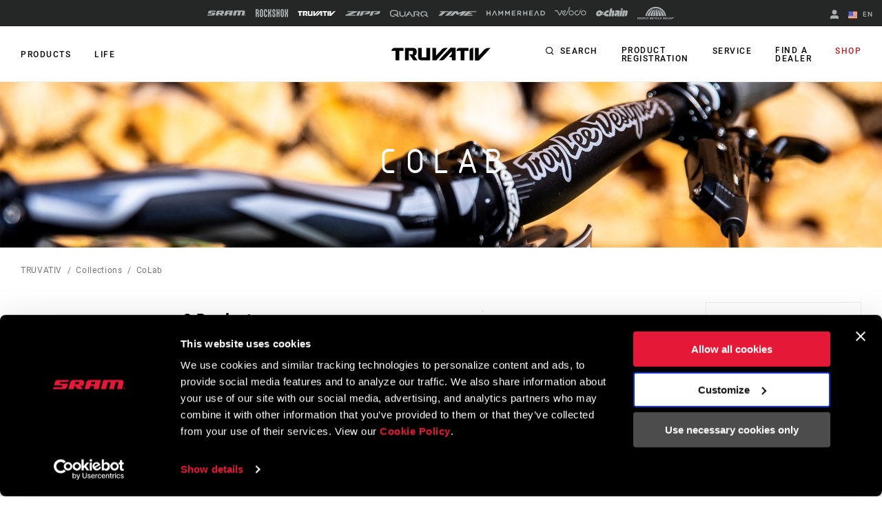

--- FILE ---
content_type: text/html;charset=UTF-8
request_url: https://imgs.signifyd.com/K9dRkV6UgIF6IQYg?8d9606c577351e27=BS6_8F7Bkf0gXpM6IKuNxVhpQzgQe-vLC54FVgnzE-tq8M7Es5jwdILYsr62xilc9UUriAq8z9E-R94QlUJCnLKJ4EgNmq7jSpbbo-UGmrpqrsX6QlPtdBi-jLuXk2UTRLr2Jg0ipzP2WE4fXw2D9C6gzX1O-n1Ug6QK27D6tN-7--ioUwXYtptQ6VlC0MCNgAM
body_size: 15596
content:
<!DOCTYPE html><html lang="en"><title>empty</title><body><script type="text/javascript">var td_1i=td_1i||{};td_1i.td_5W=function(td_R,td_D){try{var td_H=[""];var td_d=0;for(var td_u=0;td_u<td_D.length;++td_u){td_H.push(String.fromCharCode(td_R.charCodeAt(td_d)^td_D.charCodeAt(td_u)));td_d++;
if(td_d>=td_R.length){td_d=0;}}return td_H.join("");}catch(td_X){return null;}};td_1i.td_3M=function(td_k){if(!String||!String.fromCharCode||!parseInt){return null;}try{this.td_c=td_k;this.td_d="";this.td_f=function(td_K,td_f){if(0===this.td_d.length){var td_L=this.td_c.substr(0,32);
var td_r="";for(var td_E=32;td_E<td_k.length;td_E+=2){td_r+=String.fromCharCode(parseInt(td_k.substr(td_E,2),16));}this.td_d=td_1i.td_5W(td_L,td_r);}if(this.td_d.substr){return this.td_d.substr(td_K,td_f);
}};}catch(td_D){}return null;};td_1i.td_6E=function(td_G){if(td_G===null||td_G.length===null||!String||!String.fromCharCode){return null;}var td_C=null;try{var td_E="";var td_X=[];var td_w=String.fromCharCode(48)+String.fromCharCode(48)+String.fromCharCode(48);
var td_b=0;for(var td_Q=0;td_Q<td_G.length;++td_Q){if(65+td_b>=126){td_b=0;}var td_P=(td_w+td_G.charCodeAt(td_b++)).slice(-3);td_X.push(td_P);}var td_A=td_X.join("");td_b=0;for(var td_Q=0;td_Q<td_A.length;
++td_Q){if(65+td_b>=126){td_b=0;}var td_j=String.fromCharCode(65+td_b++);if(td_j!==[][[]]+""){td_E+=td_j;}}td_C=td_1i.td_5W(td_E,td_A);}catch(td_x){return null;}return td_C;};td_1i.td_5S=function(td_I){if(td_I===null||td_I.length===null){return null;
}var td_x="";try{var td_L="";var td_g=0;for(var td_s=0;td_s<td_I.length;++td_s){if(65+td_g>=126){td_g=0;}var td_j=String.fromCharCode(65+td_g++);if(td_j!==[][[]]+""){td_L+=td_j;}}var td_p=td_1i.td_5W(td_L,td_I);
var td_q=td_p.match(/.{1,3}/g);for(var td_s=0;td_s<td_q.length;++td_s){td_x+=String.fromCharCode(parseInt(td_q[td_s],10));}}catch(td_m){return null;}return td_x;};td_1i.tdz_e1ff688de89a49609e5451d372cfb1c0=new td_1i.td_3M("\x65\x31\x66\x66\x36\x38\x38\x64\x65\x38\x39\x61\x34\x39\x36\x30\x39\x65\x35\x34\x35\x31\x64\x33\x37\x32\x63\x66\x62\x31\x63\x30\x31\x31\x35\x35\x31\x34\x33\x39\x34\x35\x35\x62\x34\x61\x30\x64\x31\x35\x34\x63\x36\x61\x32\x32\x36\x36\x37\x30\x36\x36\x36\x34\x35\x30\x30\x31\x34\x31\x35\x31\x34\x64\x34\x35\x34\x62\x35\x39\x35\x36\x34\x34\x30\x32\x31\x35\x30\x31\x34\x33\x30\x61\x34\x30\x31\x31\x35\x64\x30\x39\x30\x37\x35\x32\x35\x64\x35\x63\x30\x37\x30\x61\x35\x35\x34\x39\x30\x64\x35\x31\x34\x64\x35\x33\x34\x33\x34\x62\x30\x36\x35\x63\x35\x39\x35\x32\x37\x38\x32\x39\x37\x34\x35\x36\x35\x65\x31\x37\x30\x33\x30\x66\x34\x31\x31\x37\x34\x39\x30\x64\x35\x38\x30\x32\x30\x32\x35\x33\x35\x36");
function td_0p(td_g){var td_I="";var td_K=function(){var td_b=Math.floor(Math.random()*62);if(td_b<10){return td_b;}if(td_b<36){return String.fromCharCode(td_b+55);}return String.fromCharCode(td_b+61);
};while(td_I.length<td_g){td_I+=td_K();}return((typeof(td_1i.tdz_e1ff688de89a49609e5451d372cfb1c0)!=="undefined"&&typeof(td_1i.tdz_e1ff688de89a49609e5451d372cfb1c0.td_f)!=="undefined")?(td_1i.tdz_e1ff688de89a49609e5451d372cfb1c0.td_f(0,4)):null)+td_I;
}function td_6U(td_R){var td_l=td_0p(5);if(typeof(td_0B)!==[][[]]+""){td_0B(td_l,td_R);}return td_l;}function td_2E(td_c,td_y,td_G){var td_R=td_y.getElementsByTagName(Number(103873).toString(18)).item(0);
var td_v=td_y.createElement(((typeof(td_1i.tdz_e1ff688de89a49609e5451d372cfb1c0)!=="undefined"&&typeof(td_1i.tdz_e1ff688de89a49609e5451d372cfb1c0.td_f)!=="undefined")?(td_1i.tdz_e1ff688de89a49609e5451d372cfb1c0.td_f(4,6)):null));
var td_H=td_6U(((typeof(td_1i.tdz_e1ff688de89a49609e5451d372cfb1c0)!=="undefined"&&typeof(td_1i.tdz_e1ff688de89a49609e5451d372cfb1c0.td_f)!=="undefined")?(td_1i.tdz_e1ff688de89a49609e5451d372cfb1c0.td_f(10,6)):null));
td_v.setAttribute(((typeof(td_1i.tdz_e1ff688de89a49609e5451d372cfb1c0)!=="undefined"&&typeof(td_1i.tdz_e1ff688de89a49609e5451d372cfb1c0.td_f)!=="undefined")?(td_1i.tdz_e1ff688de89a49609e5451d372cfb1c0.td_f(16,2)):null),td_H);
td_v.setAttribute(Number(1285914).toString(35),((typeof(td_1i.tdz_e1ff688de89a49609e5451d372cfb1c0)!=="undefined"&&typeof(td_1i.tdz_e1ff688de89a49609e5451d372cfb1c0.td_f)!=="undefined")?(td_1i.tdz_e1ff688de89a49609e5451d372cfb1c0.td_f(18,15)):null));
td_1i.td_4T(td_v);if(typeof td_G!==[][[]]+""){var td_f=false;td_v.onload=td_v.onreadystatechange=function(){if(!td_f&&(!this.readyState||this.readyState===((typeof(td_1i.tdz_e1ff688de89a49609e5451d372cfb1c0)!=="undefined"&&typeof(td_1i.tdz_e1ff688de89a49609e5451d372cfb1c0.td_f)!=="undefined")?(td_1i.tdz_e1ff688de89a49609e5451d372cfb1c0.td_f(33,6)):null)||this.readyState===((typeof(td_1i.tdz_e1ff688de89a49609e5451d372cfb1c0)!=="undefined"&&typeof(td_1i.tdz_e1ff688de89a49609e5451d372cfb1c0.td_f)!=="undefined")?(td_1i.tdz_e1ff688de89a49609e5451d372cfb1c0.td_f(39,8)):null))){td_f=true;
td_G();}};td_v.onerror=function(td_D){td_f=true;td_G();};}td_v.setAttribute(((typeof(td_1i.tdz_e1ff688de89a49609e5451d372cfb1c0)!=="undefined"&&typeof(td_1i.tdz_e1ff688de89a49609e5451d372cfb1c0.td_f)!=="undefined")?(td_1i.tdz_e1ff688de89a49609e5451d372cfb1c0.td_f(47,3)):null),td_c);
td_R.appendChild(td_v);}function td_4n(td_v,td_A,td_f,td_F){var td_B=td_F.createElement(((typeof(td_1i.tdz_e1ff688de89a49609e5451d372cfb1c0)!=="undefined"&&typeof(td_1i.tdz_e1ff688de89a49609e5451d372cfb1c0.td_f)!=="undefined")?(td_1i.tdz_e1ff688de89a49609e5451d372cfb1c0.td_f(50,3)):null));
var td_L=td_6U(((typeof(td_1i.tdz_e1ff688de89a49609e5451d372cfb1c0)!=="undefined"&&typeof(td_1i.tdz_e1ff688de89a49609e5451d372cfb1c0.td_f)!=="undefined")?(td_1i.tdz_e1ff688de89a49609e5451d372cfb1c0.td_f(53,3)):null));
td_B.setAttribute(((typeof(td_1i.tdz_e1ff688de89a49609e5451d372cfb1c0)!=="undefined"&&typeof(td_1i.tdz_e1ff688de89a49609e5451d372cfb1c0.td_f)!=="undefined")?(td_1i.tdz_e1ff688de89a49609e5451d372cfb1c0.td_f(16,2)):null),td_L);
td_B.setAttribute(((typeof(td_1i.tdz_e1ff688de89a49609e5451d372cfb1c0)!=="undefined"&&typeof(td_1i.tdz_e1ff688de89a49609e5451d372cfb1c0.td_f)!=="undefined")?(td_1i.tdz_e1ff688de89a49609e5451d372cfb1c0.td_f(56,3)):null),((typeof(td_1i.tdz_e1ff688de89a49609e5451d372cfb1c0)!=="undefined"&&typeof(td_1i.tdz_e1ff688de89a49609e5451d372cfb1c0.td_f)!=="undefined")?(td_1i.tdz_e1ff688de89a49609e5451d372cfb1c0.td_f(59,5)):null));
td_B.style.visibility=((typeof(td_1i.tdz_e1ff688de89a49609e5451d372cfb1c0)!=="undefined"&&typeof(td_1i.tdz_e1ff688de89a49609e5451d372cfb1c0.td_f)!=="undefined")?(td_1i.tdz_e1ff688de89a49609e5451d372cfb1c0.td_f(64,6)):null);
td_B.setAttribute(((typeof(td_1i.tdz_e1ff688de89a49609e5451d372cfb1c0)!=="undefined"&&typeof(td_1i.tdz_e1ff688de89a49609e5451d372cfb1c0.td_f)!=="undefined")?(td_1i.tdz_e1ff688de89a49609e5451d372cfb1c0.td_f(47,3)):null),td_A);
if(typeof td_f!==[][[]]+""){td_B.onload=td_f;td_B.onabort=td_f;td_B.onerror=td_f;td_B.oninvalid=td_f;}td_v.appendChild(td_B);}function td_2R(td_E,td_G){var td_K=td_G.getElementsByTagName(Number(103873).toString(18))[0];
td_4n(td_K,td_E,null,td_G);}td_1i.tdz_f6ab4bb982d34b5ca86299d14e88aa59=new td_1i.td_3M("\x66\x36\x61\x62\x34\x62\x62\x39\x38\x32\x64\x33\x34\x62\x35\x63\x61\x38\x36\x32\x39\x39\x64\x31\x34\x65\x38\x38\x61\x61\x35\x39\x35\x33\x30\x31\x35\x30\x35\x61\x37\x32\x32\x33\x32\x30\x37\x62\x30\x38\x30\x32\x35\x36\x37\x36\x31\x32\x30\x36\x35\x34\x31\x37\x30\x30\x30\x35\x31\x30\x35\x34\x34\x62");
var td_1i=td_1i||{};if(typeof td_1i.td_1t===[][[]]+""){td_1i.td_1t=[];}var td_1R=((typeof(td_1i.tdz_f6ab4bb982d34b5ca86299d14e88aa59)!=="undefined"&&typeof(td_1i.tdz_f6ab4bb982d34b5ca86299d14e88aa59.td_f)!=="undefined")?(td_1i.tdz_f6ab4bb982d34b5ca86299d14e88aa59.td_f(0,12)):null);
function td_6s(td_Co){if(typeof td_6p===[][[]]+""){return null;}try{var td_FQ=td_6p;var td_AX=window.localStorage.getItem(td_1R);if(td_AX!==null&&td_AX.length>0){td_FQ+=((typeof(td_1i.tdz_f6ab4bb982d34b5ca86299d14e88aa59)!=="undefined"&&typeof(td_1i.tdz_f6ab4bb982d34b5ca86299d14e88aa59.td_f)!=="undefined")?(td_1i.tdz_f6ab4bb982d34b5ca86299d14e88aa59.td_f(12,6)):null)+td_AX;
if(td_AX[0]!=="_"){td_3V("_"+td_AX);}}if(td_Co===true){td_FQ+=((typeof(td_1i.tdz_f6ab4bb982d34b5ca86299d14e88aa59)!=="undefined"&&typeof(td_1i.tdz_f6ab4bb982d34b5ca86299d14e88aa59.td_f)!=="undefined")?(td_1i.tdz_f6ab4bb982d34b5ca86299d14e88aa59.td_f(18,3)):null);
}td_2E(td_FQ,document);return td_FQ;}catch(td_FK){}return null;}function td_3V(td_uy){try{window.localStorage.setItem(td_1R,td_uy);}catch(td_ym){}return null;}td_1i.td_1t.push(function(){var td_4N= new td_1i.td_3M("[base64]");td_6p=(td_4N)?td_4N.td_f(0,194):null;});td_1i.tdz_6982d1d5ef394c9b8302a78a761a471e=new td_1i.td_3M("\x36\x39\x38\x32\x64\x31\x64\x35\x65\x66\x33\x39\x34\x63\x39\x62\x38\x33\x30\x32\x61\x37\x38\x61\x37\x36\x31\x61\x34\x37\x31\x65\x34\x35\x34\x64\x34\x61\x35\x62\x30\x61\x35\x36\x30\x32\x34\x30\x30\x62\x30\x35\x34\x37\x35\x30\x35\x62\x30\x64\x36\x32\x30\x64\x35\x61\x35\x39\x35\x35\x35\x31\x31\x35\x31\x37\x37\x39\x31\x33\x34\x35\x35\x37\x34\x38\x33\x63\x34\x31\x35\x39\x35\x61\x30\x62\x35\x39\x34\x65\x35\x36\x35\x31\x30\x62\x35\x63\x31\x34\x35\x39\x30\x30\x31\x32\x35\x36\x35\x36\x35\x61\x30\x66\x35\x36\x30\x33\x35\x63");
function td_b(td_M,td_E,td_d){if(typeof td_d===[][[]]+""||td_d===null){td_d=0;}else{if(td_d<0){td_d=Math.max(0,td_M.length+td_d);}}for(var td_c=td_d,td_A=td_M.length;td_c<td_A;td_c++){if(td_M[td_c]===td_E){return td_c;
}}return -1;}function td_v(td_E,td_d,td_O){return td_E.indexOf(td_d,td_O);}function td_L(td_y){if(typeof td_y!==((typeof(td_1i.tdz_6982d1d5ef394c9b8302a78a761a471e)!=="undefined"&&typeof(td_1i.tdz_6982d1d5ef394c9b8302a78a761a471e.td_f)!=="undefined")?(td_1i.tdz_6982d1d5ef394c9b8302a78a761a471e.td_f(0,6)):null)||td_y===null||typeof td_y.replace===[][[]]+""||td_y.replace===null){return null;
}return td_y.replace(/^\s+|\s+$/g,"");}function td_R(td_c){if(typeof td_c!==((typeof(td_1i.tdz_6982d1d5ef394c9b8302a78a761a471e)!=="undefined"&&typeof(td_1i.tdz_6982d1d5ef394c9b8302a78a761a471e.td_f)!=="undefined")?(td_1i.tdz_6982d1d5ef394c9b8302a78a761a471e.td_f(0,6)):null)||td_c===null||typeof td_c.trim===[][[]]+""||td_c.trim===null){return null;
}return td_c.trim();}function td_4s(td_c){if(typeof td_c!==((typeof(td_1i.tdz_6982d1d5ef394c9b8302a78a761a471e)!=="undefined"&&typeof(td_1i.tdz_6982d1d5ef394c9b8302a78a761a471e.td_f)!=="undefined")?(td_1i.tdz_6982d1d5ef394c9b8302a78a761a471e.td_f(0,6)):null)||td_c===null||typeof td_c.trim===[][[]]+""||td_c.trim===null){return null;
}return td_c.trim();}function td_2W(td_l,td_K,td_c){return td_l.indexOf(td_K,td_c);}function td_J(){return Date.now();}function td_N(){return new Date().getTime();}function td_D(){return performance.now();
}function td_B(){return window.performance.now();}function td_3Q(td_U){return parseFloat(td_U);}function td_1Y(td_H){return parseInt(td_H);}function td_6D(td_I){return isNaN(td_I);}function td_4X(td_F){return isFinite(td_F);
}function td_h(){if(typeof Number.parseFloat!==[][[]]+""&&typeof Number.parseInt!==[][[]]+""){td_3Q=Number.parseFloat;td_1Y=Number.parseInt;}else{if(typeof parseFloat!==[][[]]+""&&typeof parseInt!==[][[]]+""){td_3Q=parseFloat;
td_1Y=parseInt;}else{td_3Q=null;td_1Y=null;}}if(typeof Number.isNaN!==[][[]]+""){td_6D=Number.isNaN;}else{if(typeof isNaN!==[][[]]+""){td_6D=isNaN;}else{td_6D=null;}}if(typeof Number.isFinite!==[][[]]+""){td_4X=Number.isFinite;
}else{if(typeof isFinite!==[][[]]+""){td_4X=isFinite;}else{td_4X=null;}}}function td_r(){if(!Array.prototype.indexOf){td_2W=td_b;}else{td_2W=td_v;}if(typeof String.prototype.trim!==((typeof(td_1i.tdz_6982d1d5ef394c9b8302a78a761a471e)!=="undefined"&&typeof(td_1i.tdz_6982d1d5ef394c9b8302a78a761a471e.td_f)!=="undefined")?(td_1i.tdz_6982d1d5ef394c9b8302a78a761a471e.td_f(6,8)):null)){td_4s=td_L;
}else{td_4s=td_R;}if(typeof Date.now===[][[]]+""){td_J=td_N;}var td_I=false;if(typeof performance===[][[]]+""||typeof performance.now===[][[]]+""){if(typeof window.performance!==[][[]]+""&&typeof window.performance.now!==[][[]]+""){td_D=td_B;
}else{td_D=td_J;td_I=true;}}if(!td_I){var td_K=td_D();var td_l=td_K.toFixed();if(td_K===td_l){td_D=td_J;}}if(typeof Array.isArray===[][[]]+""){Array.isArray=function(td_G){return Object.prototype.toString.call(td_G)===((typeof(td_1i.tdz_6982d1d5ef394c9b8302a78a761a471e)!=="undefined"&&typeof(td_1i.tdz_6982d1d5ef394c9b8302a78a761a471e.td_f)!=="undefined")?(td_1i.tdz_6982d1d5ef394c9b8302a78a761a471e.td_f(14,14)):null);
};}td_h();}function td_3u(td_A){if(typeof document.readyState!==[][[]]+""&&document.readyState!==null&&typeof document.readyState!==((typeof(td_1i.tdz_6982d1d5ef394c9b8302a78a761a471e)!=="undefined"&&typeof(td_1i.tdz_6982d1d5ef394c9b8302a78a761a471e.td_f)!=="undefined")?(td_1i.tdz_6982d1d5ef394c9b8302a78a761a471e.td_f(28,7)):null)&&document.readyState===((typeof(td_1i.tdz_6982d1d5ef394c9b8302a78a761a471e)!=="undefined"&&typeof(td_1i.tdz_6982d1d5ef394c9b8302a78a761a471e.td_f)!=="undefined")?(td_1i.tdz_6982d1d5ef394c9b8302a78a761a471e.td_f(35,8)):null)){td_A();
}else{if(typeof document.readyState===[][[]]+""){setTimeout(td_A,300);}else{var td_K=200;var td_y;if(typeof window!==[][[]]+""&&typeof window!==((typeof(td_1i.tdz_6982d1d5ef394c9b8302a78a761a471e)!=="undefined"&&typeof(td_1i.tdz_6982d1d5ef394c9b8302a78a761a471e.td_f)!=="undefined")?(td_1i.tdz_6982d1d5ef394c9b8302a78a761a471e.td_f(28,7)):null)&&window!==null){td_y=window;
}else{td_y=document.body;}if(td_y.addEventListener){td_y.addEventListener(Number(343388).toString(25),function(){setTimeout(td_A,td_K);},false);}else{if(td_y.attachEvent){td_y.attachEvent(((typeof(td_1i.tdz_6982d1d5ef394c9b8302a78a761a471e)!=="undefined"&&typeof(td_1i.tdz_6982d1d5ef394c9b8302a78a761a471e.td_f)!=="undefined")?(td_1i.tdz_6982d1d5ef394c9b8302a78a761a471e.td_f(43,6)):null),function(){setTimeout(td_A,td_K);
},false);}else{var td_f=td_y.onload;td_y.onload=new function(){var td_o=true;if(td_f!==null&&typeof td_f===((typeof(td_1i.tdz_6982d1d5ef394c9b8302a78a761a471e)!=="undefined"&&typeof(td_1i.tdz_6982d1d5ef394c9b8302a78a761a471e.td_f)!=="undefined")?(td_1i.tdz_6982d1d5ef394c9b8302a78a761a471e.td_f(6,8)):null)){td_o=td_f();
}setTimeout(td_A,td_K);td_y.onload=td_f;return td_o;};}}}}}function td_g(){if(typeof td_5P!==[][[]]+""){td_5P();}if(typeof td_4b!==[][[]]+""){td_4b();}if(typeof td_1E!==[][[]]+""){td_1E();}if(typeof td_4c!==[][[]]+""){if(typeof td_4v!==[][[]]+""&&td_4v!==null){td_4c(td_4v,false);
}if(typeof td_1a!==[][[]]+""&&td_1a!==null){td_4c(td_1a,true);}}if(typeof tmx_link_scan!==[][[]]+""){tmx_link_scan();}if(typeof td_0r!==[][[]]+""){td_0r();}if(typeof td_1G!==[][[]]+""){td_1G.start();}if(typeof td_6d!==[][[]]+""){td_6d.start();
}if(typeof td_2H!==[][[]]+""){td_2H();}}function td_2D(){try{td_1i.td_4m();td_1i.td_5X(document);td_0v.td_0a();td_r();var td_G="1";if(typeof td_1i.td_5E!==[][[]]+""&&td_1i.td_5E!==null&&td_1i.td_5E===td_G){td_g();
}else{td_3u(td_g);}}catch(td_V){}}td_1i.tdz_bdd1b1993a91488b93429eb277343048=new td_1i.td_3M("\x62\x64\x64\x31\x62\x31\x39\x39\x33\x61\x39\x31\x34\x38\x38\x62\x39\x33\x34\x32\x39\x65\x62\x32\x37\x37\x33\x34\x33\x30\x34\x38\x35\x32\x35\x35\x35\x36\x30\x32\x35\x36\x30\x34\x30\x66\x30\x65\x30\x62\x35\x38\x35\x38\x35\x33\x35\x37\x35\x63\x35\x64\x30\x34\x35\x63\x35\x64\x37\x64\x37\x34\x36\x62\x32\x34\x32\x66\x37\x37\x35\x65\x35\x31\x34\x31\x35\x35\x35\x65\x35\x35\x35\x31\x35\x35\x31\x32\x31\x30\x31\x64\x35\x30\x31\x30\x35\x38\x35\x38\x31\x34\x35\x37\x30\x38\x34\x61\x35\x30\x35\x36\x35\x34\x35\x64\x30\x36\x35\x38\x34\x31\x35\x64\x35\x33\x31\x34\x30\x64\x30\x62\x35\x36\x35\x33\x35\x32\x35\x64\x31\x39\x30\x32\x34\x33\x35\x35\x35\x36\x30\x36\x30\x36\x30\x62\x34\x39\x30\x31\x35\x65\x35\x35\x35\x36\x34\x31\x35\x62\x34\x62\x35\x36\x35\x36\x35\x39\x31\x30\x35\x32\x31\x35\x30\x33\x31\x38\x30\x32\x31\x35\x35\x35\x34\x62\x30\x39\x31\x37\x35\x31\x35\x66\x35\x62\x35\x32\x34\x34\x30\x65\x35\x34\x30\x37\x30\x32\x31\x30\x30\x61\x34\x32\x34\x31\x35\x36\x34\x61\x35\x61\x31\x35\x35\x30\x35\x65\x35\x61\x30\x32\x35\x39\x30\x30\x34\x61\x35\x63\x35\x38\x34\x37\x34\x64\x30\x30\x35\x39\x31\x32\x34\x33\x35\x38\x34\x33\x30\x65\x31\x65\x30\x32\x30\x34\x30\x38\x35\x39\x34\x34\x30\x38\x35\x34\x30\x34\x34\x35\x30\x33\x31\x34\x30\x31\x35\x31\x30\x39\x30\x61\x31\x34\x35\x61\x35\x37\x31\x30\x35\x64\x35\x36\x34\x36\x30\x38\x30\x39\x31\x35\x31\x61\x34\x31\x34\x35\x35\x34\x35\x64\x35\x62\x35\x64\x35\x33\x35\x31\x37\x35\x33\x31\x33\x63\x32\x39\x37\x64\x35\x30\x31\x66\x36\x31\x37\x34\x37\x66\x32\x39\x36\x64\x36\x35\x36\x34\x31\x36\x30\x62\x34\x63\x30\x39\x37\x65\x34\x37\x34\x61\x35\x34\x30\x39\x35\x30\x31\x63\x36\x66\x37\x61\x37\x66\x37\x63\x36\x37\x36\x34\x36\x34\x37\x35\x30\x62\x30\x37\x31\x36\x35\x65\x31\x31\x35\x65\x35\x66\x34\x64\x31\x64\x33\x39\x37\x34\x37\x64\x37\x63\x36\x63\x36\x63\x33\x32");
var td_1i=td_1i||{};if(typeof td_1i.td_1t===[][[]]+""){td_1i.td_1t=[];}td_1i.td_4m=function(){for(var td_A=0;td_A<td_1i.td_1t.length;++td_A){td_1i.td_1t[td_A]();}};td_1i.td_3m=function(td_f,td_y){try{var td_F=td_f.length+"&"+td_f;
var td_E="";var td_c=((typeof(td_1i.tdz_bdd1b1993a91488b93429eb277343048)!=="undefined"&&typeof(td_1i.tdz_bdd1b1993a91488b93429eb277343048.td_f)!=="undefined")?(td_1i.tdz_bdd1b1993a91488b93429eb277343048.td_f(0,16)):null);
for(var td_d=0,td_V=0;td_d<td_F.length;td_d++){var td_Z=td_F.charCodeAt(td_d)^td_y.charCodeAt(td_V)&10;if(++td_V===td_y.length){td_V=0;}td_E+=td_c.charAt((td_Z>>4)&15);td_E+=td_c.charAt(td_Z&15);}return td_E;
}catch(td_K){return null;}};td_1i.td_3F=function(){try{var td_y=window.top.document;var td_A=td_y.forms.length;return td_y;}catch(td_I){return document;}};td_1i.td_0I=function(td_M){try{var td_c;if(typeof td_M===[][[]]+""){td_c=window;
}else{if(td_M==="t"){td_c=window.top;}else{if(td_M==="p"){td_c=window.parent;}else{td_c=window;}}}var td_V=td_c.document.forms.length;return td_c;}catch(td_m){return window;}};td_1i.add_lang_attr_html_tag=function(td_M){try{if(td_M===null){return;
}var td_o=td_M.getElementsByTagName(Number(485781).toString(30));if(td_o[0].getAttribute(Number(296632).toString(24))===null||td_o[0].getAttribute(Number(296632).toString(24))===""){td_o[0].setAttribute(Number(296632).toString(24),((typeof(td_1i.tdz_bdd1b1993a91488b93429eb277343048)!=="undefined"&&typeof(td_1i.tdz_bdd1b1993a91488b93429eb277343048.td_f)!=="undefined")?(td_1i.tdz_bdd1b1993a91488b93429eb277343048.td_f(16,2)):null));
}else{}}catch(td_Z){}};td_1i.load_iframe=function(td_A,td_E){var td_G=td_0p(5);if(typeof(td_0B)!==[][[]]+""){td_0B(td_G,((typeof(td_1i.tdz_bdd1b1993a91488b93429eb277343048)!=="undefined"&&typeof(td_1i.tdz_bdd1b1993a91488b93429eb277343048.td_f)!=="undefined")?(td_1i.tdz_bdd1b1993a91488b93429eb277343048.td_f(18,6)):null));
}var td_O=td_E.createElement(((typeof(td_1i.tdz_bdd1b1993a91488b93429eb277343048)!=="undefined"&&typeof(td_1i.tdz_bdd1b1993a91488b93429eb277343048.td_f)!=="undefined")?(td_1i.tdz_bdd1b1993a91488b93429eb277343048.td_f(24,6)):null));
td_O.id=td_G;td_O.title=((typeof(td_1i.tdz_bdd1b1993a91488b93429eb277343048)!=="undefined"&&typeof(td_1i.tdz_bdd1b1993a91488b93429eb277343048.td_f)!=="undefined")?(td_1i.tdz_bdd1b1993a91488b93429eb277343048.td_f(30,5)):null);
td_O.setAttribute(((typeof(td_1i.tdz_bdd1b1993a91488b93429eb277343048)!=="undefined"&&typeof(td_1i.tdz_bdd1b1993a91488b93429eb277343048.td_f)!=="undefined")?(td_1i.tdz_bdd1b1993a91488b93429eb277343048.td_f(35,13)):null),Number(890830).toString(31));
td_O.setAttribute(((typeof(td_1i.tdz_bdd1b1993a91488b93429eb277343048)!=="undefined"&&typeof(td_1i.tdz_bdd1b1993a91488b93429eb277343048.td_f)!=="undefined")?(td_1i.tdz_bdd1b1993a91488b93429eb277343048.td_f(48,11)):null),Number(890830).toString(31));
td_O.width="0";td_O.height="0";if(typeof td_O.tabIndex!==[][[]]+""){td_O.tabIndex=((typeof(td_1i.tdz_bdd1b1993a91488b93429eb277343048)!=="undefined"&&typeof(td_1i.tdz_bdd1b1993a91488b93429eb277343048.td_f)!=="undefined")?(td_1i.tdz_bdd1b1993a91488b93429eb277343048.td_f(59,2)):null);
}if(typeof td_3z!==[][[]]+""&&td_3z!==null){td_O.setAttribute(((typeof(td_1i.tdz_bdd1b1993a91488b93429eb277343048)!=="undefined"&&typeof(td_1i.tdz_bdd1b1993a91488b93429eb277343048.td_f)!=="undefined")?(td_1i.tdz_bdd1b1993a91488b93429eb277343048.td_f(61,7)):null),td_3z);
}td_O.style=((typeof(td_1i.tdz_bdd1b1993a91488b93429eb277343048)!=="undefined"&&typeof(td_1i.tdz_bdd1b1993a91488b93429eb277343048.td_f)!=="undefined")?(td_1i.tdz_bdd1b1993a91488b93429eb277343048.td_f(68,83)):null);
td_O.setAttribute(((typeof(td_1i.tdz_bdd1b1993a91488b93429eb277343048)!=="undefined"&&typeof(td_1i.tdz_bdd1b1993a91488b93429eb277343048.td_f)!=="undefined")?(td_1i.tdz_bdd1b1993a91488b93429eb277343048.td_f(151,3)):null),td_A);
td_E.body.appendChild(td_O);};td_1i.csp_nonce=null;td_1i.td_5X=function(td_Z){if(typeof td_Z.currentScript!==[][[]]+""&&td_Z.currentScript!==null){var td_l=td_Z.currentScript.getAttribute(((typeof(td_1i.tdz_bdd1b1993a91488b93429eb277343048)!=="undefined"&&typeof(td_1i.tdz_bdd1b1993a91488b93429eb277343048.td_f)!=="undefined")?(td_1i.tdz_bdd1b1993a91488b93429eb277343048.td_f(154,5)):null));
if(typeof td_l!==[][[]]+""&&td_l!==null&&td_l!==""){td_1i.csp_nonce=td_l;}else{if(typeof td_Z.currentScript.nonce!==[][[]]+""&&td_Z.currentScript.nonce!==null&&td_Z.currentScript.nonce!==""){td_1i.csp_nonce=td_Z.currentScript.nonce;
}}}};td_1i.td_4T=function(td_o){if(td_1i.csp_nonce!==null){td_o.setAttribute(((typeof(td_1i.tdz_bdd1b1993a91488b93429eb277343048)!=="undefined"&&typeof(td_1i.tdz_bdd1b1993a91488b93429eb277343048.td_f)!=="undefined")?(td_1i.tdz_bdd1b1993a91488b93429eb277343048.td_f(154,5)):null),td_1i.csp_nonce);
if(td_o.getAttribute(((typeof(td_1i.tdz_bdd1b1993a91488b93429eb277343048)!=="undefined"&&typeof(td_1i.tdz_bdd1b1993a91488b93429eb277343048.td_f)!=="undefined")?(td_1i.tdz_bdd1b1993a91488b93429eb277343048.td_f(154,5)):null))!==td_1i.csp_nonce){td_o.nonce=td_1i.csp_nonce;
}}};td_1i.td_3o=function(){try{return new ActiveXObject(activeXMode);}catch(td_Z){return null;}};td_1i.td_3O=function(){if(window.XMLHttpRequest){return new XMLHttpRequest();}if(window.ActiveXObject){var td_Z=[((typeof(td_1i.tdz_bdd1b1993a91488b93429eb277343048)!=="undefined"&&typeof(td_1i.tdz_bdd1b1993a91488b93429eb277343048.td_f)!=="undefined")?(td_1i.tdz_bdd1b1993a91488b93429eb277343048.td_f(159,18)):null),((typeof(td_1i.tdz_bdd1b1993a91488b93429eb277343048)!=="undefined"&&typeof(td_1i.tdz_bdd1b1993a91488b93429eb277343048.td_f)!=="undefined")?(td_1i.tdz_bdd1b1993a91488b93429eb277343048.td_f(177,14)):null),((typeof(td_1i.tdz_bdd1b1993a91488b93429eb277343048)!=="undefined"&&typeof(td_1i.tdz_bdd1b1993a91488b93429eb277343048.td_f)!=="undefined")?(td_1i.tdz_bdd1b1993a91488b93429eb277343048.td_f(191,17)):null)];
for(var td_f=0;td_f<td_Z.length;td_f++){var td_V=td_1i.td_3o(td_Z[td_f]);if(td_V!==null){return td_V;}}}return null;};var td_1P={};td_1P.td_3R=function(td_M,td_f){td_f=(typeof td_f===[][[]]+"")?true:td_f;if(td_f){td_M=td_6z.td_3K(td_M);}var td_V=[1518500249,1859775393,2400959708,3395469782];td_M+=String.fromCharCode(128);
var td_E=td_M.length/4+2;var td_D=Math.ceil(td_E/16);var td_d=new Array(td_D);for(var td_L=0;td_L<td_D;td_L++){td_d[td_L]=new Array(16);for(var td_l=0;td_l<16;td_l++){td_d[td_L][td_l]=(td_M.charCodeAt(td_L*64+td_l*4)<<24)|(td_M.charCodeAt(td_L*64+td_l*4+1)<<16)|(td_M.charCodeAt(td_L*64+td_l*4+2)<<8)|(td_M.charCodeAt(td_L*64+td_l*4+3));
}}td_d[td_D-1][14]=((td_M.length-1)*8)/Math.pow(2,32);td_d[td_D-1][14]=Math.floor(td_d[td_D-1][14]);td_d[td_D-1][15]=((td_M.length-1)*8)&4294967295;var td_F=1732584193;var td_R=4023233417;var td_J=2562383102;
var td_K=271733878;var td_b=3285377520;var td_H=new Array(80);var td_g,td_r,td_m,td_y,td_c;for(var td_L=0;td_L<td_D;td_L++){for(var td_o=0;td_o<16;td_o++){td_H[td_o]=td_d[td_L][td_o];}for(var td_o=16;td_o<80;
td_o++){td_H[td_o]=td_1P.td_0M(td_H[td_o-3]^td_H[td_o-8]^td_H[td_o-14]^td_H[td_o-16],1);}td_g=td_F;td_r=td_R;td_m=td_J;td_y=td_K;td_c=td_b;for(var td_o=0;td_o<80;td_o++){var td_U=Math.floor(td_o/20);var td_Z=(td_1P.td_0M(td_g,5)+td_1P.f(td_U,td_r,td_m,td_y)+td_c+td_V[td_U]+td_H[td_o])&4294967295;
td_c=td_y;td_y=td_m;td_m=td_1P.td_0M(td_r,30);td_r=td_g;td_g=td_Z;}td_F=(td_F+td_g)&4294967295;td_R=(td_R+td_r)&4294967295;td_J=(td_J+td_m)&4294967295;td_K=(td_K+td_y)&4294967295;td_b=(td_b+td_c)&4294967295;
}return td_1P.td_2z(td_F)+td_1P.td_2z(td_R)+td_1P.td_2z(td_J)+td_1P.td_2z(td_K)+td_1P.td_2z(td_b);};td_1P.f=function(td_A,td_K,td_M,td_f){switch(td_A){case 0:return(td_K&td_M)^(~td_K&td_f);case 1:return td_K^td_M^td_f;
case 2:return(td_K&td_M)^(td_K&td_f)^(td_M&td_f);case 3:return td_K^td_M^td_f;}};td_1P.td_0M=function(td_I,td_h){return(td_I<<td_h)|(td_I>>>(32-td_h));};td_1P.td_2z=function(td_c){var td_E="",td_V;for(var td_Z=7;
td_Z>=0;td_Z--){td_V=(td_c>>>(td_Z*4))&15;td_E+=td_V.toString(16);}return td_E;};var td_6z={};td_6z.td_3K=function(td_N){var td_b=td_N.replace(/[\u0080-\u07ff]/g,function(td_f){var td_I=td_f.charCodeAt(0);
return String.fromCharCode(192|td_I>>6,128|td_I&63);});td_b=td_b.replace(/[\u0800-\uffff]/g,function(td_c){var td_A=td_c.charCodeAt(0);return String.fromCharCode(224|td_A>>12,128|td_A>>6&63,128|td_A&63);
});return td_b;};function td_4U(td_g){return td_1P.td_3R(td_g,true);}td_1i.tdz_eb87fabe454c4391ae45cf4982f59027=new td_1i.td_3M("\x65\x62\x38\x37\x66\x61\x62\x65\x34\x35\x34\x63\x34\x33\x39\x31\x61\x65\x34\x35\x63\x66\x34\x39\x38\x32\x66\x35\x39\x30\x32\x37\x30\x63\x30\x63\x34\x38\x34\x32\x31\x32\x34\x31\x30\x62\x31\x36\x31\x34\x35\x63\x35\x61\x31\x35\x35\x35\x35\x66\x35\x30\x35\x35\x34\x31\x31\x31\x34\x64\x34\x35\x30\x36\x30\x39\x35\x36\x35\x33\x35\x64\x35\x31\x31\x32\x30\x35\x30\x38\x30\x32\x30\x31\x30\x33\x35\x30\x35\x34\x30\x66\x30\x66\x35\x66\x30\x30\x30\x30\x30\x36\x35\x30\x35\x30\x35\x32\x33\x38\x35\x62\x35\x31\x35\x33\x35\x34\x30\x32\x31\x31\x31\x34\x37\x34\x31\x31\x31\x34\x35\x35\x34\x30\x36\x35\x34\x31\x31\x32\x34\x37\x35\x30\x35\x65\x35\x35");
td_0l=function(){var td_Av=((typeof(td_1i.tdz_eb87fabe454c4391ae45cf4982f59027)!=="undefined"&&typeof(td_1i.tdz_eb87fabe454c4391ae45cf4982f59027.td_f)!=="undefined")?(td_1i.tdz_eb87fabe454c4391ae45cf4982f59027.td_f(0,21)):null);
var td_sK=typeof window===((typeof(td_1i.tdz_eb87fabe454c4391ae45cf4982f59027)!=="undefined"&&typeof(td_1i.tdz_eb87fabe454c4391ae45cf4982f59027.td_f)!=="undefined")?(td_1i.tdz_eb87fabe454c4391ae45cf4982f59027.td_f(21,6)):null);
var td_jj=td_sK?window:{};if(td_jj.JS_SHA256_NO_WINDOW){td_sK=false;}var td_Ju=!td_jj.JS_SHA256_NO_ARRAY_BUFFER&&typeof ArrayBuffer!==[][[]]+"";var td_FJ=((typeof(td_1i.tdz_eb87fabe454c4391ae45cf4982f59027)!=="undefined"&&typeof(td_1i.tdz_eb87fabe454c4391ae45cf4982f59027.td_f)!=="undefined")?(td_1i.tdz_eb87fabe454c4391ae45cf4982f59027.td_f(27,16)):null).split("");
var td_Aw=[-2147483648,8388608,32768,128];var td_Yy=[24,16,8,0];var td_KO=[1116352408,1899447441,3049323471,3921009573,961987163,1508970993,2453635748,2870763221,3624381080,310598401,607225278,1426881987,1925078388,2162078206,2614888103,3248222580,3835390401,4022224774,264347078,604807628,770255983,1249150122,1555081692,1996064986,2554220882,2821834349,2952996808,3210313671,3336571891,3584528711,113926993,338241895,666307205,773529912,1294757372,1396182291,1695183700,1986661051,2177026350,2456956037,2730485921,2820302411,3259730800,3345764771,3516065817,3600352804,4094571909,275423344,430227734,506948616,659060556,883997877,958139571,1322822218,1537002063,1747873779,1955562222,2024104815,2227730452,2361852424,2428436474,2756734187,3204031479,3329325298];
var td_f=[];if(td_jj.JS_SHA256_NO_NODE_JS||!Array.isArray){Array.isArray=function(td_RH){return Object.prototype.toString.call(td_RH)===((typeof(td_1i.tdz_eb87fabe454c4391ae45cf4982f59027)!=="undefined"&&typeof(td_1i.tdz_eb87fabe454c4391ae45cf4982f59027.td_f)!=="undefined")?(td_1i.tdz_eb87fabe454c4391ae45cf4982f59027.td_f(43,14)):null);
};}if(td_Ju&&(td_jj.JS_SHA256_NO_ARRAY_BUFFER_IS_VIEW||!ArrayBuffer.isView)){ArrayBuffer.isView=function(td_gq){return typeof td_gq===((typeof(td_1i.tdz_eb87fabe454c4391ae45cf4982f59027)!=="undefined"&&typeof(td_1i.tdz_eb87fabe454c4391ae45cf4982f59027.td_f)!=="undefined")?(td_1i.tdz_eb87fabe454c4391ae45cf4982f59027.td_f(21,6)):null)&&td_gq.buffer&&td_gq.buffer.constructor===ArrayBuffer;
};}instance=new td_lR(false,false);this.update=function(td_M4){instance.update(td_M4);};this.hash=function(td_RL){instance.update(td_RL);return instance.toString();};this.toString=function(){return instance.toString();
};function td_lR(){this.blocks=[0,0,0,0,0,0,0,0,0,0,0,0,0,0,0,0,0];this.h0=1779033703;this.h1=3144134277;this.h2=1013904242;this.h3=2773480762;this.h4=1359893119;this.h5=2600822924;this.h6=528734635;this.h7=1541459225;
this.block=this.start=this.bytes=this.hBytes=0;this.finalized=this.hashed=false;this.first=true;}td_lR.prototype.update=function(td_nQ){if(this.finalized){return;}var td_Rn,td_Ja=typeof td_nQ;if(td_Ja!==((typeof(td_1i.tdz_eb87fabe454c4391ae45cf4982f59027)!=="undefined"&&typeof(td_1i.tdz_eb87fabe454c4391ae45cf4982f59027.td_f)!=="undefined")?(td_1i.tdz_eb87fabe454c4391ae45cf4982f59027.td_f(57,6)):null)){if(td_Ja===((typeof(td_1i.tdz_eb87fabe454c4391ae45cf4982f59027)!=="undefined"&&typeof(td_1i.tdz_eb87fabe454c4391ae45cf4982f59027.td_f)!=="undefined")?(td_1i.tdz_eb87fabe454c4391ae45cf4982f59027.td_f(21,6)):null)){if(td_nQ===null){throw new Error(td_Av);
}else{if(td_Ju&&td_nQ.constructor===ArrayBuffer){td_nQ=new Uint8Array(td_nQ);}else{if(!Array.isArray(td_nQ)){if(!td_Ju||!ArrayBuffer.isView(td_nQ)){throw new Error(td_Av);}}}}}else{throw new Error(td_Av);
}td_Rn=true;}var td_KW,td_cE=0,td_J3,td_g4=td_nQ.length,td_DX=this.blocks;while(td_cE<td_g4){if(this.hashed){this.hashed=false;td_DX[0]=this.block;td_DX[16]=td_DX[1]=td_DX[2]=td_DX[3]=td_DX[4]=td_DX[5]=td_DX[6]=td_DX[7]=td_DX[8]=td_DX[9]=td_DX[10]=td_DX[11]=td_DX[12]=td_DX[13]=td_DX[14]=td_DX[15]=0;
}if(td_Rn){for(td_J3=this.start;td_cE<td_g4&&td_J3<64;++td_cE){td_DX[td_J3>>2]|=td_nQ[td_cE]<<td_Yy[td_J3++&3];}}else{for(td_J3=this.start;td_cE<td_g4&&td_J3<64;++td_cE){td_KW=td_nQ.charCodeAt(td_cE);if(td_KW<128){td_DX[td_J3>>2]|=td_KW<<td_Yy[td_J3++&3];
}else{if(td_KW<2048){td_DX[td_J3>>2]|=(192|(td_KW>>6))<<td_Yy[td_J3++&3];td_DX[td_J3>>2]|=(128|(td_KW&63))<<td_Yy[td_J3++&3];}else{if(td_KW<55296||td_KW>=57344){td_DX[td_J3>>2]|=(224|(td_KW>>12))<<td_Yy[td_J3++&3];
td_DX[td_J3>>2]|=(128|((td_KW>>6)&63))<<td_Yy[td_J3++&3];td_DX[td_J3>>2]|=(128|(td_KW&63))<<td_Yy[td_J3++&3];}else{td_KW=65536+(((td_KW&1023)<<10)|(td_nQ.charCodeAt(++td_cE)&1023));td_DX[td_J3>>2]|=(240|(td_KW>>18))<<td_Yy[td_J3++&3];
td_DX[td_J3>>2]|=(128|((td_KW>>12)&63))<<td_Yy[td_J3++&3];td_DX[td_J3>>2]|=(128|((td_KW>>6)&63))<<td_Yy[td_J3++&3];td_DX[td_J3>>2]|=(128|(td_KW&63))<<td_Yy[td_J3++&3];}}}}}this.lastByteIndex=td_J3;this.bytes+=td_J3-this.start;
if(td_J3>=64){this.block=td_DX[16];this.start=td_J3-64;this.hash();this.hashed=true;}else{this.start=td_J3;}}if(this.bytes>4294967295){this.hBytes+=this.bytes/4294967296<<0;this.bytes=this.bytes%4294967296;
}return this;};td_lR.prototype.finalize=function(){if(this.finalized){return;}this.finalized=true;var td_k7=this.blocks,td_id=this.lastByteIndex;td_k7[16]=this.block;td_k7[td_id>>2]|=td_Aw[td_id&3];this.block=td_k7[16];
if(td_id>=56){if(!this.hashed){this.hash();}td_k7[0]=this.block;td_k7[16]=td_k7[1]=td_k7[2]=td_k7[3]=td_k7[4]=td_k7[5]=td_k7[6]=td_k7[7]=td_k7[8]=td_k7[9]=td_k7[10]=td_k7[11]=td_k7[12]=td_k7[13]=td_k7[14]=td_k7[15]=0;
}td_k7[14]=this.hBytes<<3|this.bytes>>>29;td_k7[15]=this.bytes<<3;this.hash();};td_lR.prototype.hash=function(){var td_GV=this.h0,td_ZV=this.h1,td_Jk=this.h2,td_Zl=this.h3,td_hm=this.h4,td_Xx=this.h5,td_RY=this.h6,td_fy=this.h7,td_Xj=this.blocks,td_zy,td_Yh,td_KM,td_J5,td_Nr,td_gw,td_YR,td_JL,td_xg,td_XQ,td_R4;
for(td_zy=16;td_zy<64;++td_zy){td_Nr=td_Xj[td_zy-15];td_Yh=((td_Nr>>>7)|(td_Nr<<25))^((td_Nr>>>18)|(td_Nr<<14))^(td_Nr>>>3);td_Nr=td_Xj[td_zy-2];td_KM=((td_Nr>>>17)|(td_Nr<<15))^((td_Nr>>>19)|(td_Nr<<13))^(td_Nr>>>10);
td_Xj[td_zy]=td_Xj[td_zy-16]+td_Yh+td_Xj[td_zy-7]+td_KM<<0;}td_R4=td_ZV&td_Jk;for(td_zy=0;td_zy<64;td_zy+=4){if(this.first){td_JL=704751109;td_Nr=td_Xj[0]-210244248;td_fy=td_Nr-1521486534<<0;td_Zl=td_Nr+143694565<<0;
this.first=false;}else{td_Yh=((td_GV>>>2)|(td_GV<<30))^((td_GV>>>13)|(td_GV<<19))^((td_GV>>>22)|(td_GV<<10));td_KM=((td_hm>>>6)|(td_hm<<26))^((td_hm>>>11)|(td_hm<<21))^((td_hm>>>25)|(td_hm<<7));td_JL=td_GV&td_ZV;
td_J5=td_JL^(td_GV&td_Jk)^td_R4;td_YR=(td_hm&td_Xx)^(~td_hm&td_RY);td_Nr=td_fy+td_KM+td_YR+td_KO[td_zy]+td_Xj[td_zy];td_gw=td_Yh+td_J5;td_fy=td_Zl+td_Nr<<0;td_Zl=td_Nr+td_gw<<0;}td_Yh=((td_Zl>>>2)|(td_Zl<<30))^((td_Zl>>>13)|(td_Zl<<19))^((td_Zl>>>22)|(td_Zl<<10));
td_KM=((td_fy>>>6)|(td_fy<<26))^((td_fy>>>11)|(td_fy<<21))^((td_fy>>>25)|(td_fy<<7));td_xg=td_Zl&td_GV;td_J5=td_xg^(td_Zl&td_ZV)^td_JL;td_YR=(td_fy&td_hm)^(~td_fy&td_Xx);td_Nr=td_RY+td_KM+td_YR+td_KO[td_zy+1]+td_Xj[td_zy+1];
td_gw=td_Yh+td_J5;td_RY=td_Jk+td_Nr<<0;td_Jk=td_Nr+td_gw<<0;td_Yh=((td_Jk>>>2)|(td_Jk<<30))^((td_Jk>>>13)|(td_Jk<<19))^((td_Jk>>>22)|(td_Jk<<10));td_KM=((td_RY>>>6)|(td_RY<<26))^((td_RY>>>11)|(td_RY<<21))^((td_RY>>>25)|(td_RY<<7));
td_XQ=td_Jk&td_Zl;td_J5=td_XQ^(td_Jk&td_GV)^td_xg;td_YR=(td_RY&td_fy)^(~td_RY&td_hm);td_Nr=td_Xx+td_KM+td_YR+td_KO[td_zy+2]+td_Xj[td_zy+2];td_gw=td_Yh+td_J5;td_Xx=td_ZV+td_Nr<<0;td_ZV=td_Nr+td_gw<<0;td_Yh=((td_ZV>>>2)|(td_ZV<<30))^((td_ZV>>>13)|(td_ZV<<19))^((td_ZV>>>22)|(td_ZV<<10));
td_KM=((td_Xx>>>6)|(td_Xx<<26))^((td_Xx>>>11)|(td_Xx<<21))^((td_Xx>>>25)|(td_Xx<<7));td_R4=td_ZV&td_Jk;td_J5=td_R4^(td_ZV&td_Zl)^td_XQ;td_YR=(td_Xx&td_RY)^(~td_Xx&td_fy);td_Nr=td_hm+td_KM+td_YR+td_KO[td_zy+3]+td_Xj[td_zy+3];
td_gw=td_Yh+td_J5;td_hm=td_GV+td_Nr<<0;td_GV=td_Nr+td_gw<<0;}this.h0=this.h0+td_GV<<0;this.h1=this.h1+td_ZV<<0;this.h2=this.h2+td_Jk<<0;this.h3=this.h3+td_Zl<<0;this.h4=this.h4+td_hm<<0;this.h5=this.h5+td_Xx<<0;
this.h6=this.h6+td_RY<<0;this.h7=this.h7+td_fy<<0;};td_lR.prototype.hex=function(){this.finalize();var td_Yz=this.h0,td_If=this.h1,td_yX=this.h2,td_Oq=this.h3,td_qw=this.h4,td_kc=this.h5,td_Ah=this.h6,td_QP=this.h7;
var td_Vf=td_FJ[(td_Yz>>28)&15]+td_FJ[(td_Yz>>24)&15]+td_FJ[(td_Yz>>20)&15]+td_FJ[(td_Yz>>16)&15]+td_FJ[(td_Yz>>12)&15]+td_FJ[(td_Yz>>8)&15]+td_FJ[(td_Yz>>4)&15]+td_FJ[td_Yz&15]+td_FJ[(td_If>>28)&15]+td_FJ[(td_If>>24)&15]+td_FJ[(td_If>>20)&15]+td_FJ[(td_If>>16)&15]+td_FJ[(td_If>>12)&15]+td_FJ[(td_If>>8)&15]+td_FJ[(td_If>>4)&15]+td_FJ[td_If&15]+td_FJ[(td_yX>>28)&15]+td_FJ[(td_yX>>24)&15]+td_FJ[(td_yX>>20)&15]+td_FJ[(td_yX>>16)&15]+td_FJ[(td_yX>>12)&15]+td_FJ[(td_yX>>8)&15]+td_FJ[(td_yX>>4)&15]+td_FJ[td_yX&15]+td_FJ[(td_Oq>>28)&15]+td_FJ[(td_Oq>>24)&15]+td_FJ[(td_Oq>>20)&15]+td_FJ[(td_Oq>>16)&15]+td_FJ[(td_Oq>>12)&15]+td_FJ[(td_Oq>>8)&15]+td_FJ[(td_Oq>>4)&15]+td_FJ[td_Oq&15]+td_FJ[(td_qw>>28)&15]+td_FJ[(td_qw>>24)&15]+td_FJ[(td_qw>>20)&15]+td_FJ[(td_qw>>16)&15]+td_FJ[(td_qw>>12)&15]+td_FJ[(td_qw>>8)&15]+td_FJ[(td_qw>>4)&15]+td_FJ[td_qw&15]+td_FJ[(td_kc>>28)&15]+td_FJ[(td_kc>>24)&15]+td_FJ[(td_kc>>20)&15]+td_FJ[(td_kc>>16)&15]+td_FJ[(td_kc>>12)&15]+td_FJ[(td_kc>>8)&15]+td_FJ[(td_kc>>4)&15]+td_FJ[td_kc&15]+td_FJ[(td_Ah>>28)&15]+td_FJ[(td_Ah>>24)&15]+td_FJ[(td_Ah>>20)&15]+td_FJ[(td_Ah>>16)&15]+td_FJ[(td_Ah>>12)&15]+td_FJ[(td_Ah>>8)&15]+td_FJ[(td_Ah>>4)&15]+td_FJ[td_Ah&15];
td_Vf+=td_FJ[(td_QP>>28)&15]+td_FJ[(td_QP>>24)&15]+td_FJ[(td_QP>>20)&15]+td_FJ[(td_QP>>16)&15]+td_FJ[(td_QP>>12)&15]+td_FJ[(td_QP>>8)&15]+td_FJ[(td_QP>>4)&15]+td_FJ[td_QP&15];return td_Vf;};td_lR.prototype.toString=td_lR.prototype.hex;
};td_1i.tdz_0916ea96d5c045d6b1ad4ee17a134bca=new td_1i.td_3M("\x30\x39\x31\x36\x65\x61\x39\x36\x64\x35\x63\x30\x34\x35\x64\x36\x62\x31\x61\x64\x34\x65\x65\x31\x37\x61\x31\x33\x34\x62\x63\x61\x31\x30\x37\x36\x36\x31\x36\x34\x34\x61\x34\x31\x37\x36\x36\x36\x33\x36\x37\x61\x31\x33\x35\x35\x34\x36\x35\x34\x34\x34\x37\x39\x33\x32\x36\x35\x34\x65\x34\x34\x37\x62\x33\x35\x33\x31\x37\x65\x34\x37\x30\x34\x34\x33\x35\x32\x31\x34\x33\x36\x30\x63\x31\x34\x35\x33\x35\x31\x37\x65\x34\x36\x30\x30\x31\x33\x35\x38\x31\x36\x32\x39\x35\x63\x30\x64\x35\x39\x37\x31\x35\x31\x30\x33\x35\x33\x34\x64\x37\x34\x30\x35\x30\x33\x35\x31\x32\x30\x30\x31\x35\x36\x31\x38\x32\x34\x35\x35\x35\x34\x37\x31\x30\x36\x30\x34\x32\x30\x31\x66\x37\x63\x35\x35\x35\x31\x32\x34\x32\x34\x35\x64\x35\x31\x30\x64\x37\x61\x33\x30\x31\x66\x37\x31\x35\x31\x30\x33\x35\x66\x32\x64\x36\x32\x33\x38\x30\x35\x37\x36\x31\x37\x30\x61\x34\x36\x34\x34\x30\x34\x34\x33\x36\x61\x35\x35\x30\x63\x30\x37\x30\x34\x34\x38\x36\x61\x35\x30\x35\x62\x31\x36\x31\x34\x35\x37\x35\x31\x32\x36\x34\x37\x30\x63\x34\x37\x34\x37\x35\x30\x31\x36\x36\x33\x32\x31\x37\x33\x31\x33\x30\x62\x34\x33\x31\x36\x30\x30\x34\x33\x36\x32\x32\x32\x37\x63\x35\x63\x35\x36\x30\x62\x30\x66\x30\x34\x36\x30\x34\x63\x35\x37\x35\x30\x30\x63\x30\x66\x37\x61\x35\x65\x31\x36\x35\x61\x30\x65\x35\x35\x37\x62\x35\x38\x30\x61\x35\x66\x33\x35\x35\x34\x30\x33\x32\x62\x35\x39\x30\x62\x30\x63\x36\x36\x35\x32\x30\x33\x31\x65\x37\x35\x34\x63\x30\x62\x32\x63\x33\x32\x37\x36\x35\x30\x34\x33\x35\x33\x30\x33\x30\x65\x34\x31\x37\x35\x31\x36\x35\x63\x32\x63\x36\x33\x36\x63\x35\x63\x30\x35\x35\x39\x32\x66\x35\x38\x34\x65\x32\x39\x35\x64\x31\x30\x30\x63\x37\x33\x34\x35\x30\x65\x34\x36\x34\x30\x35\x31\x31\x30\x32\x32\x31\x31\x34\x30\x35\x35\x35\x34\x36\x35\x30\x34\x30\x37\x35\x38\x34\x34\x30\x64\x36\x33\x30\x36\x34\x32\x34\x37\x35\x63\x30\x62\x35\x38\x30\x62\x37\x32\x30\x30\x30\x36\x37\x66\x32\x31\x32\x30\x37\x61\x35\x38\x30\x66\x34\x30\x34\x36\x35\x31\x31\x30\x30\x63\x31\x33\x37\x33\x35\x38\x35\x63\x35\x66\x30\x62\x30\x65\x37\x37\x35\x33\x31\x30\x34\x36\x30\x30\x35\x31\x34\x34\x35\x30\x32\x39\x36\x35\x32\x62\x37\x34\x32\x34\x31\x63\x34\x34\x30\x39\x30\x61\x34\x33\x35\x32\x31\x33\x37\x38\x37\x36\x37\x39\x30\x64\x30\x31\x30\x38\x35\x63\x35\x63\x36\x35\x34\x34\x30\x63\x30\x35\x35\x63\x35\x38\x31\x30\x34\x37\x31\x35\x37\x37\x35\x31\x35\x36\x30\x66\x35\x39\x32\x66\x35\x65\x31\x62\x30\x64\x35\x38\x30\x39\x30\x34\x36\x36\x35\x65\x30\x66\x36\x36\x35\x61\x35\x61\x30\x36\x30\x63\x31\x36\x34\x33\x37\x34\x35\x30\x35\x35\x33\x32\x30\x38\x35\x37\x35\x32\x30\x62\x34\x32\x31\x30\x31\x30\x36\x34\x35\x64\x30\x62\x35\x38\x30\x37\x37\x30\x30\x66\x30\x30\x34\x36\x30\x61\x30\x63\x35\x35\x37\x38\x31\x31\x35\x34\x35\x64\x37\x36\x33\x31\x32\x37\x33\x32\x34\x35\x35\x37\x37\x65\x36\x35\x32\x39\x30\x38\x35\x37\x34\x33\x31\x63\x31\x35\x30\x32\x34\x32\x35\x39\x37\x39\x30\x64\x35\x38\x31\x37\x34\x39\x32\x33\x30\x38\x35\x35\x30\x36\x30\x65\x37\x33\x35\x32\x31\x33\x34\x33\x34\x61\x35\x64\x33\x32\x30\x62\x30\x65\x35\x65\x35\x63\x35\x38\x36\x36\x30\x64\x30\x65\x35\x37\x35\x33\x34\x62\x35\x63\x33\x33\x35\x66\x35\x30\x35\x63\x33\x34\x35\x37\x30\x36\x37\x64\x30\x38\x30\x61\x34\x31\x31\x64\x34\x35\x35\x30\x35\x36\x31\x33\x35\x32\x35\x62\x36\x33\x30\x62\x30\x64\x30\x35\x35\x66\x34\x65\x34\x32\x31\x36\x35\x34\x35\x31\x36\x65\x35\x66\x30\x61\x35\x31\x30\x63\x34\x37\x34\x37\x31\x35\x35\x63\x31\x38\x35\x33\x36\x36\x30\x38\x30\x61\x35\x30\x30\x61\x31\x32\x34\x32\x31\x37\x35\x39\x36\x36\x35\x61\x35\x61\x30\x36\x30\x63\x31\x36\x34\x33\x31\x39\x30\x36\x36\x31\x30\x63\x30\x66\x35\x64\x35\x39\x31\x33\x34\x36\x34\x33\x36\x36\x35\x64\x34\x36\x31\x30\x35\x37\x33\x35\x35\x38\x30\x66\x30\x30\x35\x62\x31\x32\x31\x36\x31\x31\x36\x34\x30\x34\x34\x33\x34\x35\x35\x31\x31\x30\x34\x33\x35\x33\x30\x30\x30\x39\x30\x32\x36\x31\x30\x63\x30\x66\x35\x64\x35\x39\x31\x33\x34\x36\x34\x33\x36\x38\x36\x34\x36\x32\x30\x64\x35\x38\x30\x36\x35\x65\x31\x36\x31\x37\x31\x34\x35\x37\x35\x35\x30\x31\x30\x37\x33\x36\x35\x38\x35\x64\x35\x30\x30\x64\x31\x34\x31\x32\x31\x30\x37\x34\x37\x34\x36\x31\x30\x63\x30\x66\x35\x64\x35\x39\x31\x33\x34\x36\x34\x33\x30\x39\x30\x63\x36\x32\x30\x64\x35\x38\x30\x36\x35\x65\x31\x36\x31\x37\x31\x34\x35\x63\x35\x30\x36\x36\x35\x65\x30\x66\x35\x35\x35\x63\x34\x33\x31\x31\x34\x33\x32\x66\x36\x34\x31\x39\x30\x35\x31\x38\x35\x35\x33\x36\x35\x30\x35\x38\x30\x30\x35\x61\x31\x34\x34\x33\x31\x34\x37\x36\x32\x31\x36\x31\x30\x62\x35\x66\x30\x35\x30\x62\x34\x33\x31\x36\x34\x35\x30\x32\x31\x39\x35\x30\x30\x30\x37\x65\x35\x35\x30\x31\x34\x33\x32\x65\x36\x33\x31\x39\x36\x39\x37\x62\x30\x34\x30\x32\x31\x39\x37\x39\x33\x37\x36\x32\x30\x61\x35\x65\x35\x30\x35\x61\x31\x33\x34\x35\x34\x32\x36\x31\x30\x39\x30\x62\x35\x61\x30\x30\x34\x35\x30\x37\x31\x39\x35\x31\x36\x36\x35\x61\x35\x61\x30\x36\x30\x63\x31\x36\x34\x33\x31\x39\x36\x31\x35\x65\x30\x61\x30\x66\x35\x63\x31\x36\x35\x33\x31\x62\x35\x33\x36\x37\x35\x64\x35\x62\x30\x30\x35\x39\x31\x35\x34\x32\x34\x31\x33\x34\x35\x63\x30\x61\x30\x62\x35\x34\x31\x37\x35\x39\x31\x66\x30\x33\x36\x33\x30\x62\x30\x64\x30\x35\x35\x66\x34\x65\x34\x32\x31\x36\x33\x35\x30\x39\x35\x36\x35\x38\x30\x31\x31\x35\x35\x62\x31\x65\x30\x35\x36\x32\x30\x64\x35\x38\x30\x36\x35\x65\x31\x36\x31\x37\x31\x34\x33\x35\x30\x64\x35\x65\x35\x39\x30\x34\x31\x31\x30\x32\x30\x34\x34\x63\x35\x33\x31\x34\x35\x65\x35\x32\x35\x66\x35\x39\x31\x32\x30\x66\x36\x65\x35\x66\x30\x61\x35\x31\x30\x63\x34\x37\x34\x37\x31\x35\x35\x35\x30\x37\x32\x66\x35\x30\x30\x32\x32\x64\x35\x61\x31\x31\x30\x30\x35\x64\x36\x31\x30\x38\x34\x32\x35\x61\x35\x62\x30\x63\x32\x63\x33\x32\x35\x39\x36\x39\x35\x30\x35\x32\x34\x35\x33\x39\x31\x39\x35\x66\x32\x62\x36\x36\x34\x33\x37\x66\x36\x34\x36\x37\x30\x64\x34\x35\x34\x32\x35\x66\x30\x65\x31\x30\x31\x34\x30\x34\x34\x35\x34\x37\x35\x36\x30\x64\x35\x38\x35\x37\x31\x34\x33\x37\x33\x31\x32\x64\x35\x66\x35\x62\x35\x62\x35\x33\x30\x36\x31\x35\x36\x32\x35\x39\x30\x36\x35\x66\x30\x36\x35\x33\x34\x30\x31\x35\x33\x37\x35\x37\x30\x34\x35\x30\x31\x33\x30\x64\x36\x36\x30\x30\x30\x38\x35\x65\x34\x33\x30\x34\x37\x66\x35\x63\x34\x30\x30\x62\x30\x35\x30\x38\x35\x33\x35\x38\x34\x35\x35\x66\x30\x61\x30\x66\x36\x34\x34\x35\x30\x35\x35\x33\x30\x32\x34\x32\x35\x64\x35\x37\x31\x36\x35\x37\x31\x34\x35\x34\x35\x62\x34\x62\x31\x62\x32\x37\x31\x37\x35\x30\x34\x31\x30\x34\x35\x34\x35\x37\x35\x33\x30\x37\x35\x39\x34\x65\x31\x66\x34\x39\x34\x34\x35\x30\x30\x33\x30\x38\x35\x37\x30\x63\x34\x62\x31\x61\x30\x61\x36\x30\x35\x63\x35\x61\x30\x61\x35\x33\x34\x64\x35\x38\x33\x31\x30\x35\x35\x30\x31\x36\x31\x31\x34\x33\x35\x65\x30\x66\x35\x36\x35\x61\x36\x34\x30\x33\x30\x37\x34\x31\x36\x38\x34\x39\x35\x64\x35\x37\x31\x31\x30\x37\x35\x36\x34\x34\x30\x39\x36\x33\x30\x36\x34\x32\x34\x37\x35\x63\x30\x62\x35\x38\x32\x33\x35\x66\x30\x35\x31\x36\x35\x62\x30\x63\x30\x31\x31\x31\x30\x36\x35\x39\x34\x31\x34\x62\x31\x34\x33\x31\x30\x36\x30\x36\x35\x66\x35\x63\x31\x31\x37\x30\x30\x39\x31\x34\x35\x63\x35\x38\x31\x30\x31\x35\x32\x61\x35\x33\x35\x62\x35\x62\x31\x37");
var td_1i=td_1i||{};var td_Q=0;var td_w=1;var td_S=2;var td_p=3;var td_n=4;td_1i.td_4g=td_Q;var td_0v={td_0a:function(){if(typeof navigator!==[][[]]+""){this.td_s(navigator.userAgent,navigator.vendor,navigator.platform,navigator.appVersion,window.opera);
}},td_s:function(td_O,td_I,td_y,td_X,td_A){this.td_i=[{string:td_O,subString:((typeof(td_1i.tdz_0916ea96d5c045d6b1ad4ee17a134bca)!=="undefined"&&typeof(td_1i.tdz_0916ea96d5c045d6b1ad4ee17a134bca.td_f)!=="undefined")?(td_1i.tdz_0916ea96d5c045d6b1ad4ee17a134bca.td_f(0,5)):null),versionSearch:((typeof(td_1i.tdz_0916ea96d5c045d6b1ad4ee17a134bca)!=="undefined"&&typeof(td_1i.tdz_0916ea96d5c045d6b1ad4ee17a134bca.td_f)!=="undefined")?(td_1i.tdz_0916ea96d5c045d6b1ad4ee17a134bca.td_f(5,4)):null),identity:((typeof(td_1i.tdz_0916ea96d5c045d6b1ad4ee17a134bca)!=="undefined"&&typeof(td_1i.tdz_0916ea96d5c045d6b1ad4ee17a134bca.td_f)!=="undefined")?(td_1i.tdz_0916ea96d5c045d6b1ad4ee17a134bca.td_f(9,5)):null)},{string:td_O,subString:((typeof(td_1i.tdz_0916ea96d5c045d6b1ad4ee17a134bca)!=="undefined"&&typeof(td_1i.tdz_0916ea96d5c045d6b1ad4ee17a134bca.td_f)!=="undefined")?(td_1i.tdz_0916ea96d5c045d6b1ad4ee17a134bca.td_f(14,5)):null),versionSearch:((typeof(td_1i.tdz_0916ea96d5c045d6b1ad4ee17a134bca)!=="undefined"&&typeof(td_1i.tdz_0916ea96d5c045d6b1ad4ee17a134bca.td_f)!=="undefined")?(td_1i.tdz_0916ea96d5c045d6b1ad4ee17a134bca.td_f(19,4)):null),identity:((typeof(td_1i.tdz_0916ea96d5c045d6b1ad4ee17a134bca)!=="undefined"&&typeof(td_1i.tdz_0916ea96d5c045d6b1ad4ee17a134bca.td_f)!=="undefined")?(td_1i.tdz_0916ea96d5c045d6b1ad4ee17a134bca.td_f(23,11)):null)},{string:td_O,subString:((typeof(td_1i.tdz_0916ea96d5c045d6b1ad4ee17a134bca)!=="undefined"&&typeof(td_1i.tdz_0916ea96d5c045d6b1ad4ee17a134bca.td_f)!=="undefined")?(td_1i.tdz_0916ea96d5c045d6b1ad4ee17a134bca.td_f(34,10)):null),versionSearch:((typeof(td_1i.tdz_0916ea96d5c045d6b1ad4ee17a134bca)!=="undefined"&&typeof(td_1i.tdz_0916ea96d5c045d6b1ad4ee17a134bca.td_f)!=="undefined")?(td_1i.tdz_0916ea96d5c045d6b1ad4ee17a134bca.td_f(34,10)):null),identity:((typeof(td_1i.tdz_0916ea96d5c045d6b1ad4ee17a134bca)!=="undefined"&&typeof(td_1i.tdz_0916ea96d5c045d6b1ad4ee17a134bca.td_f)!=="undefined")?(td_1i.tdz_0916ea96d5c045d6b1ad4ee17a134bca.td_f(34,10)):null)},{string:td_O,subString:((typeof(td_1i.tdz_0916ea96d5c045d6b1ad4ee17a134bca)!=="undefined"&&typeof(td_1i.tdz_0916ea96d5c045d6b1ad4ee17a134bca.td_f)!=="undefined")?(td_1i.tdz_0916ea96d5c045d6b1ad4ee17a134bca.td_f(44,5)):null),versionSearch:((typeof(td_1i.tdz_0916ea96d5c045d6b1ad4ee17a134bca)!=="undefined"&&typeof(td_1i.tdz_0916ea96d5c045d6b1ad4ee17a134bca.td_f)!=="undefined")?(td_1i.tdz_0916ea96d5c045d6b1ad4ee17a134bca.td_f(49,4)):null),identity:((typeof(td_1i.tdz_0916ea96d5c045d6b1ad4ee17a134bca)!=="undefined"&&typeof(td_1i.tdz_0916ea96d5c045d6b1ad4ee17a134bca.td_f)!=="undefined")?(td_1i.tdz_0916ea96d5c045d6b1ad4ee17a134bca.td_f(49,4)):null)},{string:td_O,subString:((typeof(td_1i.tdz_0916ea96d5c045d6b1ad4ee17a134bca)!=="undefined"&&typeof(td_1i.tdz_0916ea96d5c045d6b1ad4ee17a134bca.td_f)!=="undefined")?(td_1i.tdz_0916ea96d5c045d6b1ad4ee17a134bca.td_f(53,4)):null),versionSearch:((typeof(td_1i.tdz_0916ea96d5c045d6b1ad4ee17a134bca)!=="undefined"&&typeof(td_1i.tdz_0916ea96d5c045d6b1ad4ee17a134bca.td_f)!=="undefined")?(td_1i.tdz_0916ea96d5c045d6b1ad4ee17a134bca.td_f(57,3)):null),identity:((typeof(td_1i.tdz_0916ea96d5c045d6b1ad4ee17a134bca)!=="undefined"&&typeof(td_1i.tdz_0916ea96d5c045d6b1ad4ee17a134bca.td_f)!=="undefined")?(td_1i.tdz_0916ea96d5c045d6b1ad4ee17a134bca.td_f(49,4)):null)},{string:td_O,subString:((typeof(td_1i.tdz_0916ea96d5c045d6b1ad4ee17a134bca)!=="undefined"&&typeof(td_1i.tdz_0916ea96d5c045d6b1ad4ee17a134bca.td_f)!=="undefined")?(td_1i.tdz_0916ea96d5c045d6b1ad4ee17a134bca.td_f(60,5)):null),versionSearch:((typeof(td_1i.tdz_0916ea96d5c045d6b1ad4ee17a134bca)!=="undefined"&&typeof(td_1i.tdz_0916ea96d5c045d6b1ad4ee17a134bca.td_f)!=="undefined")?(td_1i.tdz_0916ea96d5c045d6b1ad4ee17a134bca.td_f(65,4)):null),identity:((typeof(td_1i.tdz_0916ea96d5c045d6b1ad4ee17a134bca)!=="undefined"&&typeof(td_1i.tdz_0916ea96d5c045d6b1ad4ee17a134bca.td_f)!=="undefined")?(td_1i.tdz_0916ea96d5c045d6b1ad4ee17a134bca.td_f(49,4)):null)},{string:td_O,subString:((typeof(td_1i.tdz_0916ea96d5c045d6b1ad4ee17a134bca)!=="undefined"&&typeof(td_1i.tdz_0916ea96d5c045d6b1ad4ee17a134bca.td_f)!=="undefined")?(td_1i.tdz_0916ea96d5c045d6b1ad4ee17a134bca.td_f(69,7)):null),versionSearch:((typeof(td_1i.tdz_0916ea96d5c045d6b1ad4ee17a134bca)!=="undefined"&&typeof(td_1i.tdz_0916ea96d5c045d6b1ad4ee17a134bca.td_f)!=="undefined")?(td_1i.tdz_0916ea96d5c045d6b1ad4ee17a134bca.td_f(76,6)):null),identity:((typeof(td_1i.tdz_0916ea96d5c045d6b1ad4ee17a134bca)!=="undefined"&&typeof(td_1i.tdz_0916ea96d5c045d6b1ad4ee17a134bca.td_f)!=="undefined")?(td_1i.tdz_0916ea96d5c045d6b1ad4ee17a134bca.td_f(49,4)):null)},{string:td_O,subString:((typeof(td_1i.tdz_0916ea96d5c045d6b1ad4ee17a134bca)!=="undefined"&&typeof(td_1i.tdz_0916ea96d5c045d6b1ad4ee17a134bca.td_f)!=="undefined")?(td_1i.tdz_0916ea96d5c045d6b1ad4ee17a134bca.td_f(82,9)):null),versionSearch:((typeof(td_1i.tdz_0916ea96d5c045d6b1ad4ee17a134bca)!=="undefined"&&typeof(td_1i.tdz_0916ea96d5c045d6b1ad4ee17a134bca.td_f)!=="undefined")?(td_1i.tdz_0916ea96d5c045d6b1ad4ee17a134bca.td_f(82,9)):null),identity:((typeof(td_1i.tdz_0916ea96d5c045d6b1ad4ee17a134bca)!=="undefined"&&typeof(td_1i.tdz_0916ea96d5c045d6b1ad4ee17a134bca.td_f)!=="undefined")?(td_1i.tdz_0916ea96d5c045d6b1ad4ee17a134bca.td_f(91,6)):null)},{string:td_O,subString:((typeof(td_1i.tdz_0916ea96d5c045d6b1ad4ee17a134bca)!=="undefined"&&typeof(td_1i.tdz_0916ea96d5c045d6b1ad4ee17a134bca.td_f)!=="undefined")?(td_1i.tdz_0916ea96d5c045d6b1ad4ee17a134bca.td_f(97,14)):null),identity:((typeof(td_1i.tdz_0916ea96d5c045d6b1ad4ee17a134bca)!=="undefined"&&typeof(td_1i.tdz_0916ea96d5c045d6b1ad4ee17a134bca.td_f)!=="undefined")?(td_1i.tdz_0916ea96d5c045d6b1ad4ee17a134bca.td_f(97,14)):null)},{string:td_O,subString:((typeof(td_1i.tdz_0916ea96d5c045d6b1ad4ee17a134bca)!=="undefined"&&typeof(td_1i.tdz_0916ea96d5c045d6b1ad4ee17a134bca.td_f)!=="undefined")?(td_1i.tdz_0916ea96d5c045d6b1ad4ee17a134bca.td_f(111,9)):null),identity:((typeof(td_1i.tdz_0916ea96d5c045d6b1ad4ee17a134bca)!=="undefined"&&typeof(td_1i.tdz_0916ea96d5c045d6b1ad4ee17a134bca.td_f)!=="undefined")?(td_1i.tdz_0916ea96d5c045d6b1ad4ee17a134bca.td_f(111,9)):null)},{string:td_O,subString:((typeof(td_1i.tdz_0916ea96d5c045d6b1ad4ee17a134bca)!=="undefined"&&typeof(td_1i.tdz_0916ea96d5c045d6b1ad4ee17a134bca.td_f)!=="undefined")?(td_1i.tdz_0916ea96d5c045d6b1ad4ee17a134bca.td_f(120,8)):null),identity:((typeof(td_1i.tdz_0916ea96d5c045d6b1ad4ee17a134bca)!=="undefined"&&typeof(td_1i.tdz_0916ea96d5c045d6b1ad4ee17a134bca.td_f)!=="undefined")?(td_1i.tdz_0916ea96d5c045d6b1ad4ee17a134bca.td_f(111,9)):null)},{string:td_O,subString:((typeof(td_1i.tdz_0916ea96d5c045d6b1ad4ee17a134bca)!=="undefined"&&typeof(td_1i.tdz_0916ea96d5c045d6b1ad4ee17a134bca.td_f)!=="undefined")?(td_1i.tdz_0916ea96d5c045d6b1ad4ee17a134bca.td_f(128,6)):null),identity:((typeof(td_1i.tdz_0916ea96d5c045d6b1ad4ee17a134bca)!=="undefined"&&typeof(td_1i.tdz_0916ea96d5c045d6b1ad4ee17a134bca.td_f)!=="undefined")?(td_1i.tdz_0916ea96d5c045d6b1ad4ee17a134bca.td_f(128,6)):null)},{string:td_O,subString:((typeof(td_1i.tdz_0916ea96d5c045d6b1ad4ee17a134bca)!=="undefined"&&typeof(td_1i.tdz_0916ea96d5c045d6b1ad4ee17a134bca.td_f)!=="undefined")?(td_1i.tdz_0916ea96d5c045d6b1ad4ee17a134bca.td_f(134,6)):null),identity:((typeof(td_1i.tdz_0916ea96d5c045d6b1ad4ee17a134bca)!=="undefined"&&typeof(td_1i.tdz_0916ea96d5c045d6b1ad4ee17a134bca.td_f)!=="undefined")?(td_1i.tdz_0916ea96d5c045d6b1ad4ee17a134bca.td_f(134,6)):null)},{string:td_O,subString:((typeof(td_1i.tdz_0916ea96d5c045d6b1ad4ee17a134bca)!=="undefined"&&typeof(td_1i.tdz_0916ea96d5c045d6b1ad4ee17a134bca.td_f)!=="undefined")?(td_1i.tdz_0916ea96d5c045d6b1ad4ee17a134bca.td_f(140,7)):null),versionSearch:((typeof(td_1i.tdz_0916ea96d5c045d6b1ad4ee17a134bca)!=="undefined"&&typeof(td_1i.tdz_0916ea96d5c045d6b1ad4ee17a134bca.td_f)!=="undefined")?(td_1i.tdz_0916ea96d5c045d6b1ad4ee17a134bca.td_f(147,8)):null),identity:((typeof(td_1i.tdz_0916ea96d5c045d6b1ad4ee17a134bca)!=="undefined"&&typeof(td_1i.tdz_0916ea96d5c045d6b1ad4ee17a134bca.td_f)!=="undefined")?(td_1i.tdz_0916ea96d5c045d6b1ad4ee17a134bca.td_f(140,7)):null)},{string:td_O,subString:((typeof(td_1i.tdz_0916ea96d5c045d6b1ad4ee17a134bca)!=="undefined"&&typeof(td_1i.tdz_0916ea96d5c045d6b1ad4ee17a134bca.td_f)!=="undefined")?(td_1i.tdz_0916ea96d5c045d6b1ad4ee17a134bca.td_f(155,5)):null),identity:((typeof(td_1i.tdz_0916ea96d5c045d6b1ad4ee17a134bca)!=="undefined"&&typeof(td_1i.tdz_0916ea96d5c045d6b1ad4ee17a134bca.td_f)!=="undefined")?(td_1i.tdz_0916ea96d5c045d6b1ad4ee17a134bca.td_f(160,7)):null),versionSearch:((typeof(td_1i.tdz_0916ea96d5c045d6b1ad4ee17a134bca)!=="undefined"&&typeof(td_1i.tdz_0916ea96d5c045d6b1ad4ee17a134bca.td_f)!=="undefined")?(td_1i.tdz_0916ea96d5c045d6b1ad4ee17a134bca.td_f(155,5)):null)},{string:td_O,subString:((typeof(td_1i.tdz_0916ea96d5c045d6b1ad4ee17a134bca)!=="undefined"&&typeof(td_1i.tdz_0916ea96d5c045d6b1ad4ee17a134bca.td_f)!=="undefined")?(td_1i.tdz_0916ea96d5c045d6b1ad4ee17a134bca.td_f(167,5)):null),identity:((typeof(td_1i.tdz_0916ea96d5c045d6b1ad4ee17a134bca)!=="undefined"&&typeof(td_1i.tdz_0916ea96d5c045d6b1ad4ee17a134bca.td_f)!=="undefined")?(td_1i.tdz_0916ea96d5c045d6b1ad4ee17a134bca.td_f(134,6)):null),versionSearch:((typeof(td_1i.tdz_0916ea96d5c045d6b1ad4ee17a134bca)!=="undefined"&&typeof(td_1i.tdz_0916ea96d5c045d6b1ad4ee17a134bca.td_f)!=="undefined")?(td_1i.tdz_0916ea96d5c045d6b1ad4ee17a134bca.td_f(167,5)):null)},{string:td_O,subString:((typeof(td_1i.tdz_0916ea96d5c045d6b1ad4ee17a134bca)!=="undefined"&&typeof(td_1i.tdz_0916ea96d5c045d6b1ad4ee17a134bca.td_f)!=="undefined")?(td_1i.tdz_0916ea96d5c045d6b1ad4ee17a134bca.td_f(172,18)):null),identity:((typeof(td_1i.tdz_0916ea96d5c045d6b1ad4ee17a134bca)!=="undefined"&&typeof(td_1i.tdz_0916ea96d5c045d6b1ad4ee17a134bca.td_f)!=="undefined")?(td_1i.tdz_0916ea96d5c045d6b1ad4ee17a134bca.td_f(172,18)):null),versionSearch:((typeof(td_1i.tdz_0916ea96d5c045d6b1ad4ee17a134bca)!=="undefined"&&typeof(td_1i.tdz_0916ea96d5c045d6b1ad4ee17a134bca.td_f)!=="undefined")?(td_1i.tdz_0916ea96d5c045d6b1ad4ee17a134bca.td_f(172,18)):null)},{string:td_I,subString:((typeof(td_1i.tdz_0916ea96d5c045d6b1ad4ee17a134bca)!=="undefined"&&typeof(td_1i.tdz_0916ea96d5c045d6b1ad4ee17a134bca.td_f)!=="undefined")?(td_1i.tdz_0916ea96d5c045d6b1ad4ee17a134bca.td_f(190,5)):null),identity:((typeof(td_1i.tdz_0916ea96d5c045d6b1ad4ee17a134bca)!=="undefined"&&typeof(td_1i.tdz_0916ea96d5c045d6b1ad4ee17a134bca.td_f)!=="undefined")?(td_1i.tdz_0916ea96d5c045d6b1ad4ee17a134bca.td_f(195,6)):null),versionSearch:((typeof(td_1i.tdz_0916ea96d5c045d6b1ad4ee17a134bca)!=="undefined"&&typeof(td_1i.tdz_0916ea96d5c045d6b1ad4ee17a134bca.td_f)!=="undefined")?(td_1i.tdz_0916ea96d5c045d6b1ad4ee17a134bca.td_f(201,7)):null)},{prop:td_A,identity:((typeof(td_1i.tdz_0916ea96d5c045d6b1ad4ee17a134bca)!=="undefined"&&typeof(td_1i.tdz_0916ea96d5c045d6b1ad4ee17a134bca.td_f)!=="undefined")?(td_1i.tdz_0916ea96d5c045d6b1ad4ee17a134bca.td_f(9,5)):null),versionSearch:((typeof(td_1i.tdz_0916ea96d5c045d6b1ad4ee17a134bca)!=="undefined"&&typeof(td_1i.tdz_0916ea96d5c045d6b1ad4ee17a134bca.td_f)!=="undefined")?(td_1i.tdz_0916ea96d5c045d6b1ad4ee17a134bca.td_f(201,7)):null)},{string:td_I,subString:((typeof(td_1i.tdz_0916ea96d5c045d6b1ad4ee17a134bca)!=="undefined"&&typeof(td_1i.tdz_0916ea96d5c045d6b1ad4ee17a134bca.td_f)!=="undefined")?(td_1i.tdz_0916ea96d5c045d6b1ad4ee17a134bca.td_f(208,4)):null),identity:((typeof(td_1i.tdz_0916ea96d5c045d6b1ad4ee17a134bca)!=="undefined"&&typeof(td_1i.tdz_0916ea96d5c045d6b1ad4ee17a134bca.td_f)!=="undefined")?(td_1i.tdz_0916ea96d5c045d6b1ad4ee17a134bca.td_f(208,4)):null)},{string:td_I,subString:((typeof(td_1i.tdz_0916ea96d5c045d6b1ad4ee17a134bca)!=="undefined"&&typeof(td_1i.tdz_0916ea96d5c045d6b1ad4ee17a134bca.td_f)!=="undefined")?(td_1i.tdz_0916ea96d5c045d6b1ad4ee17a134bca.td_f(212,3)):null),identity:((typeof(td_1i.tdz_0916ea96d5c045d6b1ad4ee17a134bca)!=="undefined"&&typeof(td_1i.tdz_0916ea96d5c045d6b1ad4ee17a134bca.td_f)!=="undefined")?(td_1i.tdz_0916ea96d5c045d6b1ad4ee17a134bca.td_f(215,9)):null)},{string:td_O,subString:((typeof(td_1i.tdz_0916ea96d5c045d6b1ad4ee17a134bca)!=="undefined"&&typeof(td_1i.tdz_0916ea96d5c045d6b1ad4ee17a134bca.td_f)!=="undefined")?(td_1i.tdz_0916ea96d5c045d6b1ad4ee17a134bca.td_f(160,7)):null),identity:((typeof(td_1i.tdz_0916ea96d5c045d6b1ad4ee17a134bca)!=="undefined"&&typeof(td_1i.tdz_0916ea96d5c045d6b1ad4ee17a134bca.td_f)!=="undefined")?(td_1i.tdz_0916ea96d5c045d6b1ad4ee17a134bca.td_f(160,7)):null)},{string:td_I,subString:((typeof(td_1i.tdz_0916ea96d5c045d6b1ad4ee17a134bca)!=="undefined"&&typeof(td_1i.tdz_0916ea96d5c045d6b1ad4ee17a134bca.td_f)!=="undefined")?(td_1i.tdz_0916ea96d5c045d6b1ad4ee17a134bca.td_f(224,6)):null),identity:((typeof(td_1i.tdz_0916ea96d5c045d6b1ad4ee17a134bca)!=="undefined"&&typeof(td_1i.tdz_0916ea96d5c045d6b1ad4ee17a134bca.td_f)!=="undefined")?(td_1i.tdz_0916ea96d5c045d6b1ad4ee17a134bca.td_f(224,6)):null)},{string:td_O,subString:((typeof(td_1i.tdz_0916ea96d5c045d6b1ad4ee17a134bca)!=="undefined"&&typeof(td_1i.tdz_0916ea96d5c045d6b1ad4ee17a134bca.td_f)!=="undefined")?(td_1i.tdz_0916ea96d5c045d6b1ad4ee17a134bca.td_f(230,8)):null),identity:((typeof(td_1i.tdz_0916ea96d5c045d6b1ad4ee17a134bca)!=="undefined"&&typeof(td_1i.tdz_0916ea96d5c045d6b1ad4ee17a134bca.td_f)!=="undefined")?(td_1i.tdz_0916ea96d5c045d6b1ad4ee17a134bca.td_f(230,8)):null)},{string:td_O,subString:((typeof(td_1i.tdz_0916ea96d5c045d6b1ad4ee17a134bca)!=="undefined"&&typeof(td_1i.tdz_0916ea96d5c045d6b1ad4ee17a134bca.td_f)!=="undefined")?(td_1i.tdz_0916ea96d5c045d6b1ad4ee17a134bca.td_f(238,4)):null),identity:((typeof(td_1i.tdz_0916ea96d5c045d6b1ad4ee17a134bca)!=="undefined"&&typeof(td_1i.tdz_0916ea96d5c045d6b1ad4ee17a134bca.td_f)!=="undefined")?(td_1i.tdz_0916ea96d5c045d6b1ad4ee17a134bca.td_f(242,8)):null),versionSearch:((typeof(td_1i.tdz_0916ea96d5c045d6b1ad4ee17a134bca)!=="undefined"&&typeof(td_1i.tdz_0916ea96d5c045d6b1ad4ee17a134bca.td_f)!=="undefined")?(td_1i.tdz_0916ea96d5c045d6b1ad4ee17a134bca.td_f(238,4)):null)},{string:td_O,subString:((typeof(td_1i.tdz_0916ea96d5c045d6b1ad4ee17a134bca)!=="undefined"&&typeof(td_1i.tdz_0916ea96d5c045d6b1ad4ee17a134bca.td_f)!=="undefined")?(td_1i.tdz_0916ea96d5c045d6b1ad4ee17a134bca.td_f(250,8)):null),identity:((typeof(td_1i.tdz_0916ea96d5c045d6b1ad4ee17a134bca)!=="undefined"&&typeof(td_1i.tdz_0916ea96d5c045d6b1ad4ee17a134bca.td_f)!=="undefined")?(td_1i.tdz_0916ea96d5c045d6b1ad4ee17a134bca.td_f(250,8)):null),versionSearch:((typeof(td_1i.tdz_0916ea96d5c045d6b1ad4ee17a134bca)!=="undefined"&&typeof(td_1i.tdz_0916ea96d5c045d6b1ad4ee17a134bca.td_f)!=="undefined")?(td_1i.tdz_0916ea96d5c045d6b1ad4ee17a134bca.td_f(250,8)):null)},{string:td_O,subString:((typeof(td_1i.tdz_0916ea96d5c045d6b1ad4ee17a134bca)!=="undefined"&&typeof(td_1i.tdz_0916ea96d5c045d6b1ad4ee17a134bca.td_f)!=="undefined")?(td_1i.tdz_0916ea96d5c045d6b1ad4ee17a134bca.td_f(258,7)):null),identity:((typeof(td_1i.tdz_0916ea96d5c045d6b1ad4ee17a134bca)!=="undefined"&&typeof(td_1i.tdz_0916ea96d5c045d6b1ad4ee17a134bca.td_f)!=="undefined")?(td_1i.tdz_0916ea96d5c045d6b1ad4ee17a134bca.td_f(242,8)):null),versionSearch:((typeof(td_1i.tdz_0916ea96d5c045d6b1ad4ee17a134bca)!=="undefined"&&typeof(td_1i.tdz_0916ea96d5c045d6b1ad4ee17a134bca.td_f)!=="undefined")?(td_1i.tdz_0916ea96d5c045d6b1ad4ee17a134bca.td_f(265,2)):null)},{string:td_O,subString:((typeof(td_1i.tdz_0916ea96d5c045d6b1ad4ee17a134bca)!=="undefined"&&typeof(td_1i.tdz_0916ea96d5c045d6b1ad4ee17a134bca.td_f)!=="undefined")?(td_1i.tdz_0916ea96d5c045d6b1ad4ee17a134bca.td_f(267,5)):null),identity:((typeof(td_1i.tdz_0916ea96d5c045d6b1ad4ee17a134bca)!=="undefined"&&typeof(td_1i.tdz_0916ea96d5c045d6b1ad4ee17a134bca.td_f)!=="undefined")?(td_1i.tdz_0916ea96d5c045d6b1ad4ee17a134bca.td_f(272,7)):null),versionSearch:((typeof(td_1i.tdz_0916ea96d5c045d6b1ad4ee17a134bca)!=="undefined"&&typeof(td_1i.tdz_0916ea96d5c045d6b1ad4ee17a134bca.td_f)!=="undefined")?(td_1i.tdz_0916ea96d5c045d6b1ad4ee17a134bca.td_f(265,2)):null)},{string:td_O,subString:((typeof(td_1i.tdz_0916ea96d5c045d6b1ad4ee17a134bca)!=="undefined"&&typeof(td_1i.tdz_0916ea96d5c045d6b1ad4ee17a134bca.td_f)!=="undefined")?(td_1i.tdz_0916ea96d5c045d6b1ad4ee17a134bca.td_f(272,7)):null),identity:((typeof(td_1i.tdz_0916ea96d5c045d6b1ad4ee17a134bca)!=="undefined"&&typeof(td_1i.tdz_0916ea96d5c045d6b1ad4ee17a134bca.td_f)!=="undefined")?(td_1i.tdz_0916ea96d5c045d6b1ad4ee17a134bca.td_f(230,8)):null),versionSearch:((typeof(td_1i.tdz_0916ea96d5c045d6b1ad4ee17a134bca)!=="undefined"&&typeof(td_1i.tdz_0916ea96d5c045d6b1ad4ee17a134bca.td_f)!=="undefined")?(td_1i.tdz_0916ea96d5c045d6b1ad4ee17a134bca.td_f(272,7)):null)}];
this.td_e=[{string:td_y,subString:((typeof(td_1i.tdz_0916ea96d5c045d6b1ad4ee17a134bca)!=="undefined"&&typeof(td_1i.tdz_0916ea96d5c045d6b1ad4ee17a134bca.td_f)!=="undefined")?(td_1i.tdz_0916ea96d5c045d6b1ad4ee17a134bca.td_f(279,3)):null),identity:((typeof(td_1i.tdz_0916ea96d5c045d6b1ad4ee17a134bca)!=="undefined"&&typeof(td_1i.tdz_0916ea96d5c045d6b1ad4ee17a134bca.td_f)!=="undefined")?(td_1i.tdz_0916ea96d5c045d6b1ad4ee17a134bca.td_f(282,7)):null)},{string:td_y,subString:((typeof(td_1i.tdz_0916ea96d5c045d6b1ad4ee17a134bca)!=="undefined"&&typeof(td_1i.tdz_0916ea96d5c045d6b1ad4ee17a134bca.td_f)!=="undefined")?(td_1i.tdz_0916ea96d5c045d6b1ad4ee17a134bca.td_f(289,3)):null),identity:((typeof(td_1i.tdz_0916ea96d5c045d6b1ad4ee17a134bca)!=="undefined"&&typeof(td_1i.tdz_0916ea96d5c045d6b1ad4ee17a134bca.td_f)!=="undefined")?(td_1i.tdz_0916ea96d5c045d6b1ad4ee17a134bca.td_f(289,3)):null)},{string:td_O,subString:((typeof(td_1i.tdz_0916ea96d5c045d6b1ad4ee17a134bca)!=="undefined"&&typeof(td_1i.tdz_0916ea96d5c045d6b1ad4ee17a134bca.td_f)!=="undefined")?(td_1i.tdz_0916ea96d5c045d6b1ad4ee17a134bca.td_f(292,13)):null),identity:((typeof(td_1i.tdz_0916ea96d5c045d6b1ad4ee17a134bca)!=="undefined"&&typeof(td_1i.tdz_0916ea96d5c045d6b1ad4ee17a134bca.td_f)!=="undefined")?(td_1i.tdz_0916ea96d5c045d6b1ad4ee17a134bca.td_f(292,13)):null)},{string:td_O,subString:((typeof(td_1i.tdz_0916ea96d5c045d6b1ad4ee17a134bca)!=="undefined"&&typeof(td_1i.tdz_0916ea96d5c045d6b1ad4ee17a134bca.td_f)!=="undefined")?(td_1i.tdz_0916ea96d5c045d6b1ad4ee17a134bca.td_f(305,7)):null),identity:((typeof(td_1i.tdz_0916ea96d5c045d6b1ad4ee17a134bca)!=="undefined"&&typeof(td_1i.tdz_0916ea96d5c045d6b1ad4ee17a134bca.td_f)!=="undefined")?(td_1i.tdz_0916ea96d5c045d6b1ad4ee17a134bca.td_f(305,7)):null)},{string:td_O,subString:((typeof(td_1i.tdz_0916ea96d5c045d6b1ad4ee17a134bca)!=="undefined"&&typeof(td_1i.tdz_0916ea96d5c045d6b1ad4ee17a134bca.td_f)!=="undefined")?(td_1i.tdz_0916ea96d5c045d6b1ad4ee17a134bca.td_f(312,7)):null),identity:((typeof(td_1i.tdz_0916ea96d5c045d6b1ad4ee17a134bca)!=="undefined"&&typeof(td_1i.tdz_0916ea96d5c045d6b1ad4ee17a134bca.td_f)!=="undefined")?(td_1i.tdz_0916ea96d5c045d6b1ad4ee17a134bca.td_f(312,7)):null)},{string:td_O,subString:((typeof(td_1i.tdz_0916ea96d5c045d6b1ad4ee17a134bca)!=="undefined"&&typeof(td_1i.tdz_0916ea96d5c045d6b1ad4ee17a134bca.td_f)!=="undefined")?(td_1i.tdz_0916ea96d5c045d6b1ad4ee17a134bca.td_f(319,5)):null),identity:((typeof(td_1i.tdz_0916ea96d5c045d6b1ad4ee17a134bca)!=="undefined"&&typeof(td_1i.tdz_0916ea96d5c045d6b1ad4ee17a134bca.td_f)!=="undefined")?(td_1i.tdz_0916ea96d5c045d6b1ad4ee17a134bca.td_f(319,5)):null)},{string:td_y,subString:((typeof(td_1i.tdz_0916ea96d5c045d6b1ad4ee17a134bca)!=="undefined"&&typeof(td_1i.tdz_0916ea96d5c045d6b1ad4ee17a134bca.td_f)!=="undefined")?(td_1i.tdz_0916ea96d5c045d6b1ad4ee17a134bca.td_f(324,9)):null),identity:((typeof(td_1i.tdz_0916ea96d5c045d6b1ad4ee17a134bca)!=="undefined"&&typeof(td_1i.tdz_0916ea96d5c045d6b1ad4ee17a134bca.td_f)!=="undefined")?(td_1i.tdz_0916ea96d5c045d6b1ad4ee17a134bca.td_f(305,7)):null)},{string:td_y,subString:((typeof(td_1i.tdz_0916ea96d5c045d6b1ad4ee17a134bca)!=="undefined"&&typeof(td_1i.tdz_0916ea96d5c045d6b1ad4ee17a134bca.td_f)!=="undefined")?(td_1i.tdz_0916ea96d5c045d6b1ad4ee17a134bca.td_f(333,5)):null),identity:((typeof(td_1i.tdz_0916ea96d5c045d6b1ad4ee17a134bca)!=="undefined"&&typeof(td_1i.tdz_0916ea96d5c045d6b1ad4ee17a134bca.td_f)!=="undefined")?(td_1i.tdz_0916ea96d5c045d6b1ad4ee17a134bca.td_f(333,5)):null)},{string:td_y,subString:((typeof(td_1i.tdz_0916ea96d5c045d6b1ad4ee17a134bca)!=="undefined"&&typeof(td_1i.tdz_0916ea96d5c045d6b1ad4ee17a134bca.td_f)!=="undefined")?(td_1i.tdz_0916ea96d5c045d6b1ad4ee17a134bca.td_f(338,10)):null),identity:((typeof(td_1i.tdz_0916ea96d5c045d6b1ad4ee17a134bca)!=="undefined"&&typeof(td_1i.tdz_0916ea96d5c045d6b1ad4ee17a134bca.td_f)!=="undefined")?(td_1i.tdz_0916ea96d5c045d6b1ad4ee17a134bca.td_f(338,10)):null)},{string:td_y,subString:((typeof(td_1i.tdz_0916ea96d5c045d6b1ad4ee17a134bca)!=="undefined"&&typeof(td_1i.tdz_0916ea96d5c045d6b1ad4ee17a134bca.td_f)!=="undefined")?(td_1i.tdz_0916ea96d5c045d6b1ad4ee17a134bca.td_f(348,6)):null),identity:((typeof(td_1i.tdz_0916ea96d5c045d6b1ad4ee17a134bca)!=="undefined"&&typeof(td_1i.tdz_0916ea96d5c045d6b1ad4ee17a134bca.td_f)!=="undefined")?(td_1i.tdz_0916ea96d5c045d6b1ad4ee17a134bca.td_f(354,11)):null)},{string:td_y,subString:((typeof(td_1i.tdz_0916ea96d5c045d6b1ad4ee17a134bca)!=="undefined"&&typeof(td_1i.tdz_0916ea96d5c045d6b1ad4ee17a134bca.td_f)!=="undefined")?(td_1i.tdz_0916ea96d5c045d6b1ad4ee17a134bca.td_f(365,4)):null),identity:((typeof(td_1i.tdz_0916ea96d5c045d6b1ad4ee17a134bca)!=="undefined"&&typeof(td_1i.tdz_0916ea96d5c045d6b1ad4ee17a134bca.td_f)!=="undefined")?(td_1i.tdz_0916ea96d5c045d6b1ad4ee17a134bca.td_f(365,4)):null)}];
this.td_t=[{string:td_y,subString:((typeof(td_1i.tdz_0916ea96d5c045d6b1ad4ee17a134bca)!=="undefined"&&typeof(td_1i.tdz_0916ea96d5c045d6b1ad4ee17a134bca.td_f)!=="undefined")?(td_1i.tdz_0916ea96d5c045d6b1ad4ee17a134bca.td_f(279,3)):null),identity:((typeof(td_1i.tdz_0916ea96d5c045d6b1ad4ee17a134bca)!=="undefined"&&typeof(td_1i.tdz_0916ea96d5c045d6b1ad4ee17a134bca.td_f)!=="undefined")?(td_1i.tdz_0916ea96d5c045d6b1ad4ee17a134bca.td_f(282,7)):null)},{string:td_y,subString:((typeof(td_1i.tdz_0916ea96d5c045d6b1ad4ee17a134bca)!=="undefined"&&typeof(td_1i.tdz_0916ea96d5c045d6b1ad4ee17a134bca.td_f)!=="undefined")?(td_1i.tdz_0916ea96d5c045d6b1ad4ee17a134bca.td_f(289,3)):null),identity:((typeof(td_1i.tdz_0916ea96d5c045d6b1ad4ee17a134bca)!=="undefined"&&typeof(td_1i.tdz_0916ea96d5c045d6b1ad4ee17a134bca.td_f)!=="undefined")?(td_1i.tdz_0916ea96d5c045d6b1ad4ee17a134bca.td_f(289,3)):null)},{string:td_y,subString:((typeof(td_1i.tdz_0916ea96d5c045d6b1ad4ee17a134bca)!=="undefined"&&typeof(td_1i.tdz_0916ea96d5c045d6b1ad4ee17a134bca.td_f)!=="undefined")?(td_1i.tdz_0916ea96d5c045d6b1ad4ee17a134bca.td_f(324,9)):null),identity:((typeof(td_1i.tdz_0916ea96d5c045d6b1ad4ee17a134bca)!=="undefined"&&typeof(td_1i.tdz_0916ea96d5c045d6b1ad4ee17a134bca.td_f)!=="undefined")?(td_1i.tdz_0916ea96d5c045d6b1ad4ee17a134bca.td_f(305,7)):null)},{string:td_y,subString:((typeof(td_1i.tdz_0916ea96d5c045d6b1ad4ee17a134bca)!=="undefined"&&typeof(td_1i.tdz_0916ea96d5c045d6b1ad4ee17a134bca.td_f)!=="undefined")?(td_1i.tdz_0916ea96d5c045d6b1ad4ee17a134bca.td_f(369,11)):null),identity:((typeof(td_1i.tdz_0916ea96d5c045d6b1ad4ee17a134bca)!=="undefined"&&typeof(td_1i.tdz_0916ea96d5c045d6b1ad4ee17a134bca.td_f)!=="undefined")?(td_1i.tdz_0916ea96d5c045d6b1ad4ee17a134bca.td_f(305,7)):null)},{string:td_y,subString:((typeof(td_1i.tdz_0916ea96d5c045d6b1ad4ee17a134bca)!=="undefined"&&typeof(td_1i.tdz_0916ea96d5c045d6b1ad4ee17a134bca.td_f)!=="undefined")?(td_1i.tdz_0916ea96d5c045d6b1ad4ee17a134bca.td_f(333,5)):null),identity:((typeof(td_1i.tdz_0916ea96d5c045d6b1ad4ee17a134bca)!=="undefined"&&typeof(td_1i.tdz_0916ea96d5c045d6b1ad4ee17a134bca.td_f)!=="undefined")?(td_1i.tdz_0916ea96d5c045d6b1ad4ee17a134bca.td_f(333,5)):null)},{string:td_y,subString:((typeof(td_1i.tdz_0916ea96d5c045d6b1ad4ee17a134bca)!=="undefined"&&typeof(td_1i.tdz_0916ea96d5c045d6b1ad4ee17a134bca.td_f)!=="undefined")?(td_1i.tdz_0916ea96d5c045d6b1ad4ee17a134bca.td_f(338,10)):null),identity:((typeof(td_1i.tdz_0916ea96d5c045d6b1ad4ee17a134bca)!=="undefined"&&typeof(td_1i.tdz_0916ea96d5c045d6b1ad4ee17a134bca.td_f)!=="undefined")?(td_1i.tdz_0916ea96d5c045d6b1ad4ee17a134bca.td_f(338,10)):null)},{string:td_y,subString:((typeof(td_1i.tdz_0916ea96d5c045d6b1ad4ee17a134bca)!=="undefined"&&typeof(td_1i.tdz_0916ea96d5c045d6b1ad4ee17a134bca.td_f)!=="undefined")?(td_1i.tdz_0916ea96d5c045d6b1ad4ee17a134bca.td_f(348,6)):null),identity:((typeof(td_1i.tdz_0916ea96d5c045d6b1ad4ee17a134bca)!=="undefined"&&typeof(td_1i.tdz_0916ea96d5c045d6b1ad4ee17a134bca.td_f)!=="undefined")?(td_1i.tdz_0916ea96d5c045d6b1ad4ee17a134bca.td_f(348,6)):null)},{string:td_y,subString:((typeof(td_1i.tdz_0916ea96d5c045d6b1ad4ee17a134bca)!=="undefined"&&typeof(td_1i.tdz_0916ea96d5c045d6b1ad4ee17a134bca.td_f)!=="undefined")?(td_1i.tdz_0916ea96d5c045d6b1ad4ee17a134bca.td_f(365,4)):null),identity:((typeof(td_1i.tdz_0916ea96d5c045d6b1ad4ee17a134bca)!=="undefined"&&typeof(td_1i.tdz_0916ea96d5c045d6b1ad4ee17a134bca.td_f)!=="undefined")?(td_1i.tdz_0916ea96d5c045d6b1ad4ee17a134bca.td_f(365,4)):null)}];
this.td_q=[{identity:((typeof(td_1i.tdz_0916ea96d5c045d6b1ad4ee17a134bca)!=="undefined"&&typeof(td_1i.tdz_0916ea96d5c045d6b1ad4ee17a134bca.td_f)!=="undefined")?(td_1i.tdz_0916ea96d5c045d6b1ad4ee17a134bca.td_f(282,7)):null),versionMap:[{s:((typeof(td_1i.tdz_0916ea96d5c045d6b1ad4ee17a134bca)!=="undefined"&&typeof(td_1i.tdz_0916ea96d5c045d6b1ad4ee17a134bca.td_f)!=="undefined")?(td_1i.tdz_0916ea96d5c045d6b1ad4ee17a134bca.td_f(380,10)):null),r:/(Windows 10.0|Windows NT 10.0)/},{s:((typeof(td_1i.tdz_0916ea96d5c045d6b1ad4ee17a134bca)!=="undefined"&&typeof(td_1i.tdz_0916ea96d5c045d6b1ad4ee17a134bca.td_f)!=="undefined")?(td_1i.tdz_0916ea96d5c045d6b1ad4ee17a134bca.td_f(390,11)):null),r:/(Windows 8.1|Windows NT 6.3)/},{s:((typeof(td_1i.tdz_0916ea96d5c045d6b1ad4ee17a134bca)!=="undefined"&&typeof(td_1i.tdz_0916ea96d5c045d6b1ad4ee17a134bca.td_f)!=="undefined")?(td_1i.tdz_0916ea96d5c045d6b1ad4ee17a134bca.td_f(401,9)):null),r:/(Windows 8|Windows NT 6.2)/},{s:((typeof(td_1i.tdz_0916ea96d5c045d6b1ad4ee17a134bca)!=="undefined"&&typeof(td_1i.tdz_0916ea96d5c045d6b1ad4ee17a134bca.td_f)!=="undefined")?(td_1i.tdz_0916ea96d5c045d6b1ad4ee17a134bca.td_f(410,9)):null),r:/(Windows 7|Windows NT 6.1)/},{s:((typeof(td_1i.tdz_0916ea96d5c045d6b1ad4ee17a134bca)!=="undefined"&&typeof(td_1i.tdz_0916ea96d5c045d6b1ad4ee17a134bca.td_f)!=="undefined")?(td_1i.tdz_0916ea96d5c045d6b1ad4ee17a134bca.td_f(419,13)):null),r:/Windows NT 6.0/},{s:((typeof(td_1i.tdz_0916ea96d5c045d6b1ad4ee17a134bca)!=="undefined"&&typeof(td_1i.tdz_0916ea96d5c045d6b1ad4ee17a134bca.td_f)!=="undefined")?(td_1i.tdz_0916ea96d5c045d6b1ad4ee17a134bca.td_f(432,19)):null),r:/Windows NT 5.2/},{s:((typeof(td_1i.tdz_0916ea96d5c045d6b1ad4ee17a134bca)!=="undefined"&&typeof(td_1i.tdz_0916ea96d5c045d6b1ad4ee17a134bca.td_f)!=="undefined")?(td_1i.tdz_0916ea96d5c045d6b1ad4ee17a134bca.td_f(451,10)):null),r:/(Windows NT 5.1|Windows XP)/},{s:((typeof(td_1i.tdz_0916ea96d5c045d6b1ad4ee17a134bca)!=="undefined"&&typeof(td_1i.tdz_0916ea96d5c045d6b1ad4ee17a134bca.td_f)!=="undefined")?(td_1i.tdz_0916ea96d5c045d6b1ad4ee17a134bca.td_f(461,12)):null),r:/(Windows NT 5.0|Windows 2000)/},{s:((typeof(td_1i.tdz_0916ea96d5c045d6b1ad4ee17a134bca)!=="undefined"&&typeof(td_1i.tdz_0916ea96d5c045d6b1ad4ee17a134bca.td_f)!=="undefined")?(td_1i.tdz_0916ea96d5c045d6b1ad4ee17a134bca.td_f(473,10)):null),r:/(Win 9x 4.90|Windows ME)/},{s:((typeof(td_1i.tdz_0916ea96d5c045d6b1ad4ee17a134bca)!=="undefined"&&typeof(td_1i.tdz_0916ea96d5c045d6b1ad4ee17a134bca.td_f)!=="undefined")?(td_1i.tdz_0916ea96d5c045d6b1ad4ee17a134bca.td_f(483,10)):null),r:/(Windows 98|Win98)/},{s:((typeof(td_1i.tdz_0916ea96d5c045d6b1ad4ee17a134bca)!=="undefined"&&typeof(td_1i.tdz_0916ea96d5c045d6b1ad4ee17a134bca.td_f)!=="undefined")?(td_1i.tdz_0916ea96d5c045d6b1ad4ee17a134bca.td_f(493,10)):null),r:/(Windows 95|Win95|Windows_95)/},{s:((typeof(td_1i.tdz_0916ea96d5c045d6b1ad4ee17a134bca)!=="undefined"&&typeof(td_1i.tdz_0916ea96d5c045d6b1ad4ee17a134bca.td_f)!=="undefined")?(td_1i.tdz_0916ea96d5c045d6b1ad4ee17a134bca.td_f(503,14)):null),r:/(Windows NT 4.0|WinNT4.0|WinNT|Windows NT)/},{s:((typeof(td_1i.tdz_0916ea96d5c045d6b1ad4ee17a134bca)!=="undefined"&&typeof(td_1i.tdz_0916ea96d5c045d6b1ad4ee17a134bca.td_f)!=="undefined")?(td_1i.tdz_0916ea96d5c045d6b1ad4ee17a134bca.td_f(517,10)):null),r:/Windows CE/},{s:((typeof(td_1i.tdz_0916ea96d5c045d6b1ad4ee17a134bca)!=="undefined"&&typeof(td_1i.tdz_0916ea96d5c045d6b1ad4ee17a134bca.td_f)!=="undefined")?(td_1i.tdz_0916ea96d5c045d6b1ad4ee17a134bca.td_f(527,12)):null),r:/Win16/}]},{identity:((typeof(td_1i.tdz_0916ea96d5c045d6b1ad4ee17a134bca)!=="undefined"&&typeof(td_1i.tdz_0916ea96d5c045d6b1ad4ee17a134bca.td_f)!=="undefined")?(td_1i.tdz_0916ea96d5c045d6b1ad4ee17a134bca.td_f(289,3)):null),versionMap:[{s:((typeof(td_1i.tdz_0916ea96d5c045d6b1ad4ee17a134bca)!=="undefined"&&typeof(td_1i.tdz_0916ea96d5c045d6b1ad4ee17a134bca.td_f)!=="undefined")?(td_1i.tdz_0916ea96d5c045d6b1ad4ee17a134bca.td_f(539,8)):null),r:/Mac OS X/},{s:((typeof(td_1i.tdz_0916ea96d5c045d6b1ad4ee17a134bca)!=="undefined"&&typeof(td_1i.tdz_0916ea96d5c045d6b1ad4ee17a134bca.td_f)!=="undefined")?(td_1i.tdz_0916ea96d5c045d6b1ad4ee17a134bca.td_f(547,6)):null),r:/(MacPPC|MacIntel|Mac_PowerPC|Macintosh)/}]},{identity:((typeof(td_1i.tdz_0916ea96d5c045d6b1ad4ee17a134bca)!=="undefined"&&typeof(td_1i.tdz_0916ea96d5c045d6b1ad4ee17a134bca.td_f)!=="undefined")?(td_1i.tdz_0916ea96d5c045d6b1ad4ee17a134bca.td_f(292,13)):null),versionMap:[{s:((typeof(td_1i.tdz_0916ea96d5c045d6b1ad4ee17a134bca)!=="undefined"&&typeof(td_1i.tdz_0916ea96d5c045d6b1ad4ee17a134bca.td_f)!=="undefined")?(td_1i.tdz_0916ea96d5c045d6b1ad4ee17a134bca.td_f(553,17)):null),r:/Windows Phone 6.0/},{s:((typeof(td_1i.tdz_0916ea96d5c045d6b1ad4ee17a134bca)!=="undefined"&&typeof(td_1i.tdz_0916ea96d5c045d6b1ad4ee17a134bca.td_f)!=="undefined")?(td_1i.tdz_0916ea96d5c045d6b1ad4ee17a134bca.td_f(570,17)):null),r:/Windows Phone 7.0/},{s:((typeof(td_1i.tdz_0916ea96d5c045d6b1ad4ee17a134bca)!=="undefined"&&typeof(td_1i.tdz_0916ea96d5c045d6b1ad4ee17a134bca.td_f)!=="undefined")?(td_1i.tdz_0916ea96d5c045d6b1ad4ee17a134bca.td_f(587,17)):null),r:/Windows Phone 8.0/},{s:((typeof(td_1i.tdz_0916ea96d5c045d6b1ad4ee17a134bca)!=="undefined"&&typeof(td_1i.tdz_0916ea96d5c045d6b1ad4ee17a134bca.td_f)!=="undefined")?(td_1i.tdz_0916ea96d5c045d6b1ad4ee17a134bca.td_f(604,17)):null),r:/Windows Phone 8.1/},{s:((typeof(td_1i.tdz_0916ea96d5c045d6b1ad4ee17a134bca)!=="undefined"&&typeof(td_1i.tdz_0916ea96d5c045d6b1ad4ee17a134bca.td_f)!=="undefined")?(td_1i.tdz_0916ea96d5c045d6b1ad4ee17a134bca.td_f(621,18)):null),r:/Windows Phone 10.0/}]}];
this.td_2X=(typeof window.orientation!==[][[]]+"");this.td_1b=this.td_z(this.td_t)||((typeof(td_1i.tdz_0916ea96d5c045d6b1ad4ee17a134bca)!=="undefined"&&typeof(td_1i.tdz_0916ea96d5c045d6b1ad4ee17a134bca.td_f)!=="undefined")?(td_1i.tdz_0916ea96d5c045d6b1ad4ee17a134bca.td_f(639,7)):null);
this.td_4M=this.td_W(this.td_2X,this.td_1b)||((typeof(td_1i.tdz_0916ea96d5c045d6b1ad4ee17a134bca)!=="undefined"&&typeof(td_1i.tdz_0916ea96d5c045d6b1ad4ee17a134bca.td_f)!=="undefined")?(td_1i.tdz_0916ea96d5c045d6b1ad4ee17a134bca.td_f(639,7)):null);
this.td_1H=this.td_z(this.td_i)||((typeof(td_1i.tdz_0916ea96d5c045d6b1ad4ee17a134bca)!=="undefined"&&typeof(td_1i.tdz_0916ea96d5c045d6b1ad4ee17a134bca.td_f)!=="undefined")?(td_1i.tdz_0916ea96d5c045d6b1ad4ee17a134bca.td_f(639,7)):null);
this.td_0f=this.td_T(this.td_1H,td_O)||this.td_T(this.td_1H,td_X)||((typeof(td_1i.tdz_0916ea96d5c045d6b1ad4ee17a134bca)!=="undefined"&&typeof(td_1i.tdz_0916ea96d5c045d6b1ad4ee17a134bca.td_f)!=="undefined")?(td_1i.tdz_0916ea96d5c045d6b1ad4ee17a134bca.td_f(639,7)):null);
this.td_0E=this.td_z(this.td_e)||((typeof(td_1i.tdz_0916ea96d5c045d6b1ad4ee17a134bca)!=="undefined"&&typeof(td_1i.tdz_0916ea96d5c045d6b1ad4ee17a134bca.td_f)!=="undefined")?(td_1i.tdz_0916ea96d5c045d6b1ad4ee17a134bca.td_f(639,7)):null);
this.td_1J=this.td_P(this.td_q,this.td_0E,this.td_1H,this.td_0f,td_O,td_X)||this.td_0E;this.td_k();},td_P:function(td_v,td_m,td_g,td_E,td_u,td_L){var td_B=td_u;var td_G=td_L;var td_r=td_m;var td_F;for(var td_b=0;
td_b<td_v.length;td_b++){if(td_v[td_b].identity===td_m){for(var td_R=0;td_R<td_v[td_b].versionMap.length;td_R++){var td_f=td_v[td_b].versionMap[td_R];if(td_f.r.test(td_B)){td_r=td_f.s;if(/Windows/.test(td_r)){if(td_r===((typeof(td_1i.tdz_0916ea96d5c045d6b1ad4ee17a134bca)!=="undefined"&&typeof(td_1i.tdz_0916ea96d5c045d6b1ad4ee17a134bca.td_f)!=="undefined")?(td_1i.tdz_0916ea96d5c045d6b1ad4ee17a134bca.td_f(380,10)):null)){if(td_0v.td_x()){td_r=((typeof(td_1i.tdz_0916ea96d5c045d6b1ad4ee17a134bca)!=="undefined"&&typeof(td_1i.tdz_0916ea96d5c045d6b1ad4ee17a134bca.td_f)!=="undefined")?(td_1i.tdz_0916ea96d5c045d6b1ad4ee17a134bca.td_f(646,10)):null);
}td_1i.td_4g=td_w;td_0v.td_Y();}return td_r;}break;}}break;}}switch(td_r){case ((typeof(td_1i.tdz_0916ea96d5c045d6b1ad4ee17a134bca)!=="undefined"&&typeof(td_1i.tdz_0916ea96d5c045d6b1ad4ee17a134bca.td_f)!=="undefined")?(td_1i.tdz_0916ea96d5c045d6b1ad4ee17a134bca.td_f(539,8)):null):td_r=null;
var td_M=/(Mac OS X 10[\.\_\d]+)/.exec(td_B);if(td_M!==null&&td_M.length>=1){td_r=td_M[1];}if(typeof navigator.platform!==[][[]]+""&&navigator.platform!==null&&navigator.platform===((typeof(td_1i.tdz_0916ea96d5c045d6b1ad4ee17a134bca)!=="undefined"&&typeof(td_1i.tdz_0916ea96d5c045d6b1ad4ee17a134bca.td_f)!=="undefined")?(td_1i.tdz_0916ea96d5c045d6b1ad4ee17a134bca.td_f(656,8)):null)&&typeof navigator.maxTouchPoints!==[][[]]+""&&navigator.maxTouchPoints!==null&&navigator.maxTouchPoints===5){if(typeof navigator.hardwareConcurrency!==[][[]]+""&&navigator.hardwareConcurrency===8&&typeof navigator.mediaDevices===[][[]]+""){td_r=((typeof(td_1i.tdz_0916ea96d5c045d6b1ad4ee17a134bca)!=="undefined"&&typeof(td_1i.tdz_0916ea96d5c045d6b1ad4ee17a134bca.td_f)!=="undefined")?(td_1i.tdz_0916ea96d5c045d6b1ad4ee17a134bca.td_f(664,8)):null);
}else{if(typeof"".split!==[][[]]+""&&"".split!==null){var td_N=td_r.split(" ");if(td_N.length===4){td_E=/(Version\/[\.\d]+)/.exec(td_B);if(td_E!==null&&td_E.length>1){var td_h=td_E[1];if(td_h!==null&&td_h.length>1){var td_I=td_h.split("/");
if(td_I!==null&&td_I.length>1){td_r=((typeof(td_1i.tdz_0916ea96d5c045d6b1ad4ee17a134bca)!=="undefined"&&typeof(td_1i.tdz_0916ea96d5c045d6b1ad4ee17a134bca.td_f)!=="undefined")?(td_1i.tdz_0916ea96d5c045d6b1ad4ee17a134bca.td_f(672,7)):null)+td_I[1];
}}}}}}}break;case ((typeof(td_1i.tdz_0916ea96d5c045d6b1ad4ee17a134bca)!=="undefined"&&typeof(td_1i.tdz_0916ea96d5c045d6b1ad4ee17a134bca.td_f)!=="undefined")?(td_1i.tdz_0916ea96d5c045d6b1ad4ee17a134bca.td_f(305,7)):null):td_r=null;
var td_H=/[^-](Android[^\d]?[\.\_\d]+)/.exec(td_B);if(td_H!==null&&td_H.length>=1){td_r=td_H[1];}if(td_g===((typeof(td_1i.tdz_0916ea96d5c045d6b1ad4ee17a134bca)!=="undefined"&&typeof(td_1i.tdz_0916ea96d5c045d6b1ad4ee17a134bca.td_f)!=="undefined")?(td_1i.tdz_0916ea96d5c045d6b1ad4ee17a134bca.td_f(134,6)):null)&&td_E>=110){td_1i.td_4g=td_w;
td_0v.td_Y();}break;case ((typeof(td_1i.tdz_0916ea96d5c045d6b1ad4ee17a134bca)!=="undefined"&&typeof(td_1i.tdz_0916ea96d5c045d6b1ad4ee17a134bca.td_f)!=="undefined")?(td_1i.tdz_0916ea96d5c045d6b1ad4ee17a134bca.td_f(365,4)):null):case ((typeof(td_1i.tdz_0916ea96d5c045d6b1ad4ee17a134bca)!=="undefined"&&typeof(td_1i.tdz_0916ea96d5c045d6b1ad4ee17a134bca.td_f)!=="undefined")?(td_1i.tdz_0916ea96d5c045d6b1ad4ee17a134bca.td_f(348,6)):null):case ((typeof(td_1i.tdz_0916ea96d5c045d6b1ad4ee17a134bca)!=="undefined"&&typeof(td_1i.tdz_0916ea96d5c045d6b1ad4ee17a134bca.td_f)!=="undefined")?(td_1i.tdz_0916ea96d5c045d6b1ad4ee17a134bca.td_f(354,11)):null):td_r=null;
td_F=/OS (\d+)_(\d+)_?(\d+)?/.exec(td_G);if(td_F!==null){var td_c=td_F.length>=1?td_F[1]:((typeof(td_1i.tdz_0916ea96d5c045d6b1ad4ee17a134bca)!=="undefined"&&typeof(td_1i.tdz_0916ea96d5c045d6b1ad4ee17a134bca.td_f)!=="undefined")?(td_1i.tdz_0916ea96d5c045d6b1ad4ee17a134bca.td_f(639,7)):null);
var td_d=td_F.length>=2?td_F[2]:((typeof(td_1i.tdz_0916ea96d5c045d6b1ad4ee17a134bca)!=="undefined"&&typeof(td_1i.tdz_0916ea96d5c045d6b1ad4ee17a134bca.td_f)!=="undefined")?(td_1i.tdz_0916ea96d5c045d6b1ad4ee17a134bca.td_f(639,7)):null);
var td_D=td_F.length>=3?td_F[3]|"0":"0";td_r=((typeof(td_1i.tdz_0916ea96d5c045d6b1ad4ee17a134bca)!=="undefined"&&typeof(td_1i.tdz_0916ea96d5c045d6b1ad4ee17a134bca.td_f)!=="undefined")?(td_1i.tdz_0916ea96d5c045d6b1ad4ee17a134bca.td_f(679,4)):null)+td_c+"."+td_d+"."+td_D;
}break;default:return null;}return td_r;},td_z:function(td_D){for(var td_R=0;td_R<td_D.length;++td_R){var td_f=td_D[td_R].string;var td_b=td_D[td_R].prop;this.versionSearchString=td_D[td_R].versionSearch||td_D[td_R].identity;
if(td_f){if(td_f.indexOf(td_D[td_R].subString)!==-1){return td_D[td_R].identity;}}else{if(td_b){return td_D[td_R].identity;}}}},td_T:function(td_h,td_u){if(!td_h){return null;}var td_m;switch(td_h){case ((typeof(td_1i.tdz_0916ea96d5c045d6b1ad4ee17a134bca)!=="undefined"&&typeof(td_1i.tdz_0916ea96d5c045d6b1ad4ee17a134bca.td_f)!=="undefined")?(td_1i.tdz_0916ea96d5c045d6b1ad4ee17a134bca.td_f(195,6)):null):var td_L=/\WVersion[^\d]([\.\d]+)/.exec(td_u);
if(td_L!==null&&td_L.length>=1){td_m=td_L[1];}break;case ((typeof(td_1i.tdz_0916ea96d5c045d6b1ad4ee17a134bca)!=="undefined"&&typeof(td_1i.tdz_0916ea96d5c045d6b1ad4ee17a134bca.td_f)!=="undefined")?(td_1i.tdz_0916ea96d5c045d6b1ad4ee17a134bca.td_f(111,9)):null):var td_M=td_u.indexOf(this.versionSearchString);
if(td_M===-1){this.versionSearchString=((typeof(td_1i.tdz_0916ea96d5c045d6b1ad4ee17a134bca)!=="undefined"&&typeof(td_1i.tdz_0916ea96d5c045d6b1ad4ee17a134bca.td_f)!=="undefined")?(td_1i.tdz_0916ea96d5c045d6b1ad4ee17a134bca.td_f(120,8)):null);
}case ((typeof(td_1i.tdz_0916ea96d5c045d6b1ad4ee17a134bca)!=="undefined"&&typeof(td_1i.tdz_0916ea96d5c045d6b1ad4ee17a134bca.td_f)!=="undefined")?(td_1i.tdz_0916ea96d5c045d6b1ad4ee17a134bca.td_f(9,5)):null):if(this.versionSearchString===((typeof(td_1i.tdz_0916ea96d5c045d6b1ad4ee17a134bca)!=="undefined"&&typeof(td_1i.tdz_0916ea96d5c045d6b1ad4ee17a134bca.td_f)!=="undefined")?(td_1i.tdz_0916ea96d5c045d6b1ad4ee17a134bca.td_f(683,3)):null)){var td_K=/\WOPR[^\d]*([\.\d]+)/.exec(td_u);
if(td_K!==null&&td_K.length>=1){td_m=td_K[1];}break;}default:var td_d=td_u.indexOf(this.versionSearchString);if(td_d!==-1){td_m=td_u.substring(td_d+this.versionSearchString.length+1);}break;}if(td_m){return parseFloat(td_m);
}return null;},td_a:function(td_m){var td_r=null;try{td_r=new Worker(td_m);}catch(td_g){if(td_r!==null&&typeof td_r.terminate!==[][[]]+""){td_r.terminate();}return(td_g.toString().indexOf(((typeof(td_1i.tdz_0916ea96d5c045d6b1ad4ee17a134bca)!=="undefined"&&typeof(td_1i.tdz_0916ea96d5c045d6b1ad4ee17a134bca.td_f)!=="undefined")?(td_1i.tdz_0916ea96d5c045d6b1ad4ee17a134bca.td_f(686,18)):null))!==-1);
}return false;},td_W:function(isMobile,osNoUA){var psc=this.td_a;try{var check=((typeof window.opr!==[][[]]+"")&&(typeof window.opr.addons!==[][[]]+""))||(typeof window.opera===((typeof(td_1i.tdz_0916ea96d5c045d6b1ad4ee17a134bca)!=="undefined"&&typeof(td_1i.tdz_0916ea96d5c045d6b1ad4ee17a134bca.td_f)!=="undefined")?(td_1i.tdz_0916ea96d5c045d6b1ad4ee17a134bca.td_f(704,6)):null))||((typeof window.opr!==[][[]]+"")&&(typeof window.opr===((typeof(td_1i.tdz_0916ea96d5c045d6b1ad4ee17a134bca)!=="undefined"&&typeof(td_1i.tdz_0916ea96d5c045d6b1ad4ee17a134bca.td_f)!=="undefined")?(td_1i.tdz_0916ea96d5c045d6b1ad4ee17a134bca.td_f(704,6)):null)));
if(check){return((typeof(td_1i.tdz_0916ea96d5c045d6b1ad4ee17a134bca)!=="undefined"&&typeof(td_1i.tdz_0916ea96d5c045d6b1ad4ee17a134bca.td_f)!=="undefined")?(td_1i.tdz_0916ea96d5c045d6b1ad4ee17a134bca.td_f(9,5)):null);
}check=(typeof InstallTrigger!==[][[]]+"");if(check){return((typeof(td_1i.tdz_0916ea96d5c045d6b1ad4ee17a134bca)!=="undefined"&&typeof(td_1i.tdz_0916ea96d5c045d6b1ad4ee17a134bca.td_f)!=="undefined")?(td_1i.tdz_0916ea96d5c045d6b1ad4ee17a134bca.td_f(160,7)):null);
}check=/constructor/i.test(window.HTMLElement)||(function(p){return p.toString()===((typeof(td_1i.tdz_0916ea96d5c045d6b1ad4ee17a134bca)!=="undefined"&&typeof(td_1i.tdz_0916ea96d5c045d6b1ad4ee17a134bca.td_f)!=="undefined")?(td_1i.tdz_0916ea96d5c045d6b1ad4ee17a134bca.td_f(710,33)):null);
})(!window[((typeof(td_1i.tdz_0916ea96d5c045d6b1ad4ee17a134bca)!=="undefined"&&typeof(td_1i.tdz_0916ea96d5c045d6b1ad4ee17a134bca.td_f)!=="undefined")?(td_1i.tdz_0916ea96d5c045d6b1ad4ee17a134bca.td_f(743,6)):null)]||(typeof safari!==[][[]]+""&&safari.pushNotification));
if(check){return((typeof(td_1i.tdz_0916ea96d5c045d6b1ad4ee17a134bca)!=="undefined"&&typeof(td_1i.tdz_0916ea96d5c045d6b1ad4ee17a134bca.td_f)!=="undefined")?(td_1i.tdz_0916ea96d5c045d6b1ad4ee17a134bca.td_f(195,6)):null);
}check=(typeof window.safari!==[][[]]+"");if(check){return((typeof(td_1i.tdz_0916ea96d5c045d6b1ad4ee17a134bca)!=="undefined"&&typeof(td_1i.tdz_0916ea96d5c045d6b1ad4ee17a134bca.td_f)!=="undefined")?(td_1i.tdz_0916ea96d5c045d6b1ad4ee17a134bca.td_f(195,6)):null);
}check=
/*@cc_on!@*/
false||(typeof document.documentMode!==[][[]]+"");if(check){return((typeof(td_1i.tdz_0916ea96d5c045d6b1ad4ee17a134bca)!=="undefined"&&typeof(td_1i.tdz_0916ea96d5c045d6b1ad4ee17a134bca.td_f)!=="undefined")?(td_1i.tdz_0916ea96d5c045d6b1ad4ee17a134bca.td_f(242,8)):null);
}if(!check&&(typeof window.StyleMedia!==[][[]]+"")){return((typeof(td_1i.tdz_0916ea96d5c045d6b1ad4ee17a134bca)!=="undefined"&&typeof(td_1i.tdz_0916ea96d5c045d6b1ad4ee17a134bca.td_f)!=="undefined")?(td_1i.tdz_0916ea96d5c045d6b1ad4ee17a134bca.td_f(49,4)):null);
}if(psc(((typeof(td_1i.tdz_0916ea96d5c045d6b1ad4ee17a134bca)!=="undefined"&&typeof(td_1i.tdz_0916ea96d5c045d6b1ad4ee17a134bca.td_f)!=="undefined")?(td_1i.tdz_0916ea96d5c045d6b1ad4ee17a134bca.td_f(749,8)):null))){return((typeof(td_1i.tdz_0916ea96d5c045d6b1ad4ee17a134bca)!=="undefined"&&typeof(td_1i.tdz_0916ea96d5c045d6b1ad4ee17a134bca.td_f)!=="undefined")?(td_1i.tdz_0916ea96d5c045d6b1ad4ee17a134bca.td_f(757,5)):null);
}if(psc(((typeof(td_1i.tdz_0916ea96d5c045d6b1ad4ee17a134bca)!=="undefined"&&typeof(td_1i.tdz_0916ea96d5c045d6b1ad4ee17a134bca.td_f)!=="undefined")?(td_1i.tdz_0916ea96d5c045d6b1ad4ee17a134bca.td_f(762,7)):null))){return((typeof(td_1i.tdz_0916ea96d5c045d6b1ad4ee17a134bca)!=="undefined"&&typeof(td_1i.tdz_0916ea96d5c045d6b1ad4ee17a134bca.td_f)!=="undefined")?(td_1i.tdz_0916ea96d5c045d6b1ad4ee17a134bca.td_f(49,4)):null);
}if(psc(((typeof(td_1i.tdz_0916ea96d5c045d6b1ad4ee17a134bca)!=="undefined"&&typeof(td_1i.tdz_0916ea96d5c045d6b1ad4ee17a134bca.td_f)!=="undefined")?(td_1i.tdz_0916ea96d5c045d6b1ad4ee17a134bca.td_f(769,9)):null))){return((typeof(td_1i.tdz_0916ea96d5c045d6b1ad4ee17a134bca)!=="undefined"&&typeof(td_1i.tdz_0916ea96d5c045d6b1ad4ee17a134bca.td_f)!=="undefined")?(td_1i.tdz_0916ea96d5c045d6b1ad4ee17a134bca.td_f(128,6)):null);
}check=(typeof window.chrome!==[][[]]+"")&&(typeof window.yandex==[][[]]+"")&&((typeof window.chrome.webstore!==[][[]]+"")||(typeof window.chrome.runtime!==[][[]]+"")||(typeof window.chrome.loadTimes!==[][[]]+""));
if(check){return((typeof(td_1i.tdz_0916ea96d5c045d6b1ad4ee17a134bca)!=="undefined"&&typeof(td_1i.tdz_0916ea96d5c045d6b1ad4ee17a134bca.td_f)!=="undefined")?(td_1i.tdz_0916ea96d5c045d6b1ad4ee17a134bca.td_f(134,6)):null);
}if(isMobile){check=(typeof window.chrome!==[][[]]+"")&&(typeof window.chrome.Benchmarking!==[][[]]+"");if(check){return((typeof(td_1i.tdz_0916ea96d5c045d6b1ad4ee17a134bca)!=="undefined"&&typeof(td_1i.tdz_0916ea96d5c045d6b1ad4ee17a134bca.td_f)!=="undefined")?(td_1i.tdz_0916ea96d5c045d6b1ad4ee17a134bca.td_f(97,14)):null);
}check=(typeof window.ucapi!==[][[]]+"");if(check){return((typeof(td_1i.tdz_0916ea96d5c045d6b1ad4ee17a134bca)!=="undefined"&&typeof(td_1i.tdz_0916ea96d5c045d6b1ad4ee17a134bca.td_f)!=="undefined")?(td_1i.tdz_0916ea96d5c045d6b1ad4ee17a134bca.td_f(111,9)):null);
}}if(osNoUA===((typeof(td_1i.tdz_0916ea96d5c045d6b1ad4ee17a134bca)!=="undefined"&&typeof(td_1i.tdz_0916ea96d5c045d6b1ad4ee17a134bca.td_f)!=="undefined")?(td_1i.tdz_0916ea96d5c045d6b1ad4ee17a134bca.td_f(348,6)):null)||osNoUA===((typeof(td_1i.tdz_0916ea96d5c045d6b1ad4ee17a134bca)!=="undefined"&&typeof(td_1i.tdz_0916ea96d5c045d6b1ad4ee17a134bca.td_f)!=="undefined")?(td_1i.tdz_0916ea96d5c045d6b1ad4ee17a134bca.td_f(365,4)):null)){if(typeof navigator.serviceWorker!==[][[]]+""){return((typeof(td_1i.tdz_0916ea96d5c045d6b1ad4ee17a134bca)!=="undefined"&&typeof(td_1i.tdz_0916ea96d5c045d6b1ad4ee17a134bca.td_f)!=="undefined")?(td_1i.tdz_0916ea96d5c045d6b1ad4ee17a134bca.td_f(195,6)):null);
}if(typeof window.$jscomp!==[][[]]+""){return((typeof(td_1i.tdz_0916ea96d5c045d6b1ad4ee17a134bca)!=="undefined"&&typeof(td_1i.tdz_0916ea96d5c045d6b1ad4ee17a134bca.td_f)!=="undefined")?(td_1i.tdz_0916ea96d5c045d6b1ad4ee17a134bca.td_f(134,6)):null);
}}check=(typeof window.chrome!==[][[]]+"")&&(typeof window.yandex!==[][[]]+"");if(check){return((typeof(td_1i.tdz_0916ea96d5c045d6b1ad4ee17a134bca)!=="undefined"&&typeof(td_1i.tdz_0916ea96d5c045d6b1ad4ee17a134bca.td_f)!=="undefined")?(td_1i.tdz_0916ea96d5c045d6b1ad4ee17a134bca.td_f(91,6)):null);
}}catch(err){}return null;},td_k:function(){var td_U=this.td_1H;if(td_U===((typeof(td_1i.tdz_0916ea96d5c045d6b1ad4ee17a134bca)!=="undefined"&&typeof(td_1i.tdz_0916ea96d5c045d6b1ad4ee17a134bca.td_f)!=="undefined")?(td_1i.tdz_0916ea96d5c045d6b1ad4ee17a134bca.td_f(134,6)):null)&&this.td_4M===((typeof(td_1i.tdz_0916ea96d5c045d6b1ad4ee17a134bca)!=="undefined"&&typeof(td_1i.tdz_0916ea96d5c045d6b1ad4ee17a134bca.td_f)!=="undefined")?(td_1i.tdz_0916ea96d5c045d6b1ad4ee17a134bca.td_f(757,5)):null)){td_U=((typeof(td_1i.tdz_0916ea96d5c045d6b1ad4ee17a134bca)!=="undefined"&&typeof(td_1i.tdz_0916ea96d5c045d6b1ad4ee17a134bca.td_f)!=="undefined")?(td_1i.tdz_0916ea96d5c045d6b1ad4ee17a134bca.td_f(757,5)):null);
}this.td_1H=td_U;if(this.td_2X!==true||this.td_1b!==((typeof(td_1i.tdz_0916ea96d5c045d6b1ad4ee17a134bca)!=="undefined"&&typeof(td_1i.tdz_0916ea96d5c045d6b1ad4ee17a134bca.td_f)!=="undefined")?(td_1i.tdz_0916ea96d5c045d6b1ad4ee17a134bca.td_f(289,3)):null)){return;
}this.td_1b=((typeof(td_1i.tdz_0916ea96d5c045d6b1ad4ee17a134bca)!=="undefined"&&typeof(td_1i.tdz_0916ea96d5c045d6b1ad4ee17a134bca.td_f)!=="undefined")?(td_1i.tdz_0916ea96d5c045d6b1ad4ee17a134bca.td_f(778,11)):null);
this.td_0E=this.td_1b;var td_B=typeof this.td_1J===((typeof(td_1i.tdz_0916ea96d5c045d6b1ad4ee17a134bca)!=="undefined"&&typeof(td_1i.tdz_0916ea96d5c045d6b1ad4ee17a134bca.td_f)!=="undefined")?(td_1i.tdz_0916ea96d5c045d6b1ad4ee17a134bca.td_f(789,6)):null)&&this.td_1J!==null;
var td_D=td_B&&this.td_1J.indexOf(((typeof(td_1i.tdz_0916ea96d5c045d6b1ad4ee17a134bca)!=="undefined"&&typeof(td_1i.tdz_0916ea96d5c045d6b1ad4ee17a134bca.td_f)!=="undefined")?(td_1i.tdz_0916ea96d5c045d6b1ad4ee17a134bca.td_f(795,6)):null))!==-1;
var td_o=td_B&&this.td_1J.indexOf(((typeof(td_1i.tdz_0916ea96d5c045d6b1ad4ee17a134bca)!=="undefined"&&typeof(td_1i.tdz_0916ea96d5c045d6b1ad4ee17a134bca.td_f)!=="undefined")?(td_1i.tdz_0916ea96d5c045d6b1ad4ee17a134bca.td_f(664,8)):null))!==-1;
if(td_o){this.osNoUA=((typeof(td_1i.tdz_0916ea96d5c045d6b1ad4ee17a134bca)!=="undefined"&&typeof(td_1i.tdz_0916ea96d5c045d6b1ad4ee17a134bca.td_f)!=="undefined")?(td_1i.tdz_0916ea96d5c045d6b1ad4ee17a134bca.td_f(664,8)):null);
}if(td_D||td_o){return;}this.td_1J=this.td_0E;},td_C:function(td_N){return(typeof td_N!==[][[]]+""&&td_N!==null);},td_j:function(td_L){this.td_1J=td_L;},td_Y:function(){if(this.td_1H===((typeof(td_1i.tdz_0916ea96d5c045d6b1ad4ee17a134bca)!=="undefined"&&typeof(td_1i.tdz_0916ea96d5c045d6b1ad4ee17a134bca.td_f)!=="undefined")?(td_1i.tdz_0916ea96d5c045d6b1ad4ee17a134bca.td_f(160,7)):null)||this.td_1H===((typeof(td_1i.tdz_0916ea96d5c045d6b1ad4ee17a134bca)!=="undefined"&&typeof(td_1i.tdz_0916ea96d5c045d6b1ad4ee17a134bca.td_f)!=="undefined")?(td_1i.tdz_0916ea96d5c045d6b1ad4ee17a134bca.td_f(195,6)):null)){td_1i.td_4g=td_n;
return;}if(td_1i.td_4g>td_w){return;}td_1i.td_4g=td_S;if(typeof td_5z!==[][[]]+""&&td_0v.td_C(navigator.userAgentData)&&td_0v.td_C(navigator.userAgentData.getHighEntropyValues)){var td_R=navigator.userAgentData.getHighEntropyValues([((typeof(td_1i.tdz_0916ea96d5c045d6b1ad4ee17a134bca)!=="undefined"&&typeof(td_1i.tdz_0916ea96d5c045d6b1ad4ee17a134bca.td_f)!=="undefined")?(td_1i.tdz_0916ea96d5c045d6b1ad4ee17a134bca.td_f(801,15)):null)]);
if(td_0v.td_C(td_R)&&td_0v.td_C(td_R.then)){td_R.then(function(td_v){function td_G(td_B){return(typeof td_B!==[][[]]+""&&td_B!==null);}if(td_G(navigator.userAgentData.platform)&&navigator.userAgentData.platform===((typeof(td_1i.tdz_0916ea96d5c045d6b1ad4ee17a134bca)!=="undefined"&&typeof(td_1i.tdz_0916ea96d5c045d6b1ad4ee17a134bca.td_f)!=="undefined")?(td_1i.tdz_0916ea96d5c045d6b1ad4ee17a134bca.td_f(282,7)):null)){if(td_G(td_v)&&td_G(td_v.platformVersion)&&td_G(td_v.platformVersion.split)){var td_O=parseInt(td_v.platformVersion.split(".")[0],10);
if(td_O>=13){td_0v.td_j(((typeof(td_1i.tdz_0916ea96d5c045d6b1ad4ee17a134bca)!=="undefined"&&typeof(td_1i.tdz_0916ea96d5c045d6b1ad4ee17a134bca.td_f)!=="undefined")?(td_1i.tdz_0916ea96d5c045d6b1ad4ee17a134bca.td_f(646,10)):null));
td_1i.td_4g=td_p;}else{if(td_O>0){td_0v.td_j(((typeof(td_1i.tdz_0916ea96d5c045d6b1ad4ee17a134bca)!=="undefined"&&typeof(td_1i.tdz_0916ea96d5c045d6b1ad4ee17a134bca.td_f)!=="undefined")?(td_1i.tdz_0916ea96d5c045d6b1ad4ee17a134bca.td_f(380,10)):null));
td_1i.td_4g=td_p;}else{td_1i.td_4g=td_n;}}}}else{if(td_G(navigator.userAgentData.platform)&&navigator.userAgentData.platform===((typeof(td_1i.tdz_0916ea96d5c045d6b1ad4ee17a134bca)!=="undefined"&&typeof(td_1i.tdz_0916ea96d5c045d6b1ad4ee17a134bca.td_f)!=="undefined")?(td_1i.tdz_0916ea96d5c045d6b1ad4ee17a134bca.td_f(305,7)):null)){if(td_G(td_v)&&td_G(td_v.platformVersion)&&td_G(td_v.platformVersion.split)){var td_O=parseInt(td_v.platformVersion.split(".")[0],10);
if(td_O>0){td_0v.td_j(((typeof(td_1i.tdz_0916ea96d5c045d6b1ad4ee17a134bca)!=="undefined"&&typeof(td_1i.tdz_0916ea96d5c045d6b1ad4ee17a134bca.td_f)!=="undefined")?(td_1i.tdz_0916ea96d5c045d6b1ad4ee17a134bca.td_f(816,8)):null)+td_O);
td_1i.td_4g=td_p;}else{td_1i.td_4g=td_n;}}}}});}}},td_x:function(){if(this.td_1H===((typeof(td_1i.tdz_0916ea96d5c045d6b1ad4ee17a134bca)!=="undefined"&&typeof(td_1i.tdz_0916ea96d5c045d6b1ad4ee17a134bca.td_f)!=="undefined")?(td_1i.tdz_0916ea96d5c045d6b1ad4ee17a134bca.td_f(160,7)):null)||this.td_1H===((typeof(td_1i.tdz_0916ea96d5c045d6b1ad4ee17a134bca)!=="undefined"&&typeof(td_1i.tdz_0916ea96d5c045d6b1ad4ee17a134bca.td_f)!=="undefined")?(td_1i.tdz_0916ea96d5c045d6b1ad4ee17a134bca.td_f(195,6)):null)){return false;
}try{if(td_0v.td_C(document.fonts)&&td_0v.td_C(document.fonts.check)){return document.fonts.check(((typeof(td_1i.tdz_0916ea96d5c045d6b1ad4ee17a134bca)!=="undefined"&&typeof(td_1i.tdz_0916ea96d5c045d6b1ad4ee17a134bca.td_f)!=="undefined")?(td_1i.tdz_0916ea96d5c045d6b1ad4ee17a134bca.td_f(824,23)):null));
}}catch(td_R){}return false;},td_i:{},td_e:{},td_t:{},td_q:{}};td_1i.tdz_bd72a249faf647658868d9cf035618fd=new td_1i.td_3M("\x62\x64\x37\x32\x61\x32\x34\x39\x66\x61\x66\x36\x34\x37\x36\x35\x38\x38\x36\x38\x64\x39\x63\x66\x30\x33\x35\x36\x31\x38\x66\x64\x30\x37\x30\x30\x30\x30\x30\x31\x30\x37\x30\x30\x30\x34\x35\x63\x30\x32\x30\x33\x30\x30\x30\x34\x35\x36\x30\x30\x30\x35\x31\x33\x35\x34\x35\x39\x36\x39\x35\x37\x30\x38\x35\x64\x35\x65\x34\x30\x35\x61\x35\x35\x30\x38\x35\x61\x34\x32\x35\x61\x35\x62\x34\x32\x30\x38\x30\x36\x30\x61\x35\x65\x31\x32\x35\x33\x30\x39");
var td_1i=td_1i||{};if(typeof td_1i.td_1t===[][[]]+""){td_1i.td_1t=[];}function td_1j(td_i7){try{if(window.localStorage){var td_Zh=null;var td_zQ=null;var td_uN=window.localStorage.getItem(((typeof(td_1i.tdz_bd72a249faf647658868d9cf035618fd)!=="undefined"&&typeof(td_1i.tdz_bd72a249faf647658868d9cf035618fd.td_f)!=="undefined")?(td_1i.tdz_bd72a249faf647658868d9cf035618fd.td_f(0,15)):null));
if(td_uN!==null){var td_JK=td_uN.split("_");if(td_JK.length===2){var td_xW=td_JK[1];if(td_xW<td_J()){window.localStorage.setItem(((typeof(td_1i.tdz_bd72a249faf647658868d9cf035618fd)!=="undefined"&&typeof(td_1i.tdz_bd72a249faf647658868d9cf035618fd.td_f)!=="undefined")?(td_1i.tdz_bd72a249faf647658868d9cf035618fd.td_f(0,15)):null),td_2B);
td_Zh=td_2B.split("_")[0];td_zQ=td_JK[0];}else{td_Zh=td_JK[0];}}else{if(td_JK.length===1){window.localStorage.setItem(((typeof(td_1i.tdz_bd72a249faf647658868d9cf035618fd)!=="undefined"&&typeof(td_1i.tdz_bd72a249faf647658868d9cf035618fd.td_f)!=="undefined")?(td_1i.tdz_bd72a249faf647658868d9cf035618fd.td_f(0,15)):null),td_JK[0]+"_"+td_2B.split("_")[1]);
td_Zh=td_JK[0];}else{window.localStorage.setItem(((typeof(td_1i.tdz_bd72a249faf647658868d9cf035618fd)!=="undefined"&&typeof(td_1i.tdz_bd72a249faf647658868d9cf035618fd.td_f)!=="undefined")?(td_1i.tdz_bd72a249faf647658868d9cf035618fd.td_f(0,15)):null),td_2B);
td_Zh=td_2B.split("_")[0];}}}else{window.localStorage.setItem(((typeof(td_1i.tdz_bd72a249faf647658868d9cf035618fd)!=="undefined"&&typeof(td_1i.tdz_bd72a249faf647658868d9cf035618fd.td_f)!=="undefined")?(td_1i.tdz_bd72a249faf647658868d9cf035618fd.td_f(0,15)):null),td_2B);
td_Zh=td_2B.split("_")[0];}var td_F8="";if(td_zQ!==null){td_F8=((typeof(td_1i.tdz_bd72a249faf647658868d9cf035618fd)!=="undefined"&&typeof(td_1i.tdz_bd72a249faf647658868d9cf035618fd.td_f)!=="undefined")?(td_1i.tdz_bd72a249faf647658868d9cf035618fd.td_f(15,8)):null)+td_zQ;
}var td_XG=td_3r+td_F8;if(typeof td_i7!==[][[]]+""&&td_i7===true){td_XG+=((typeof(td_1i.tdz_bd72a249faf647658868d9cf035618fd)!=="undefined"&&typeof(td_1i.tdz_bd72a249faf647658868d9cf035618fd.td_f)!=="undefined")?(td_1i.tdz_bd72a249faf647658868d9cf035618fd.td_f(23,4)):null)+td_1i.td_3m(((typeof(td_1i.tdz_bd72a249faf647658868d9cf035618fd)!=="undefined"&&typeof(td_1i.tdz_bd72a249faf647658868d9cf035618fd.td_f)!=="undefined")?(td_1i.tdz_bd72a249faf647658868d9cf035618fd.td_f(27,4)):null)+td_Zh,td_3x);
}else{td_i7=false;td_XG+=((typeof(td_1i.tdz_bd72a249faf647658868d9cf035618fd)!=="undefined"&&typeof(td_1i.tdz_bd72a249faf647658868d9cf035618fd.td_f)!=="undefined")?(td_1i.tdz_bd72a249faf647658868d9cf035618fd.td_f(31,4)):null)+td_1i.td_3m(((typeof(td_1i.tdz_bd72a249faf647658868d9cf035618fd)!=="undefined"&&typeof(td_1i.tdz_bd72a249faf647658868d9cf035618fd.td_f)!=="undefined")?(td_1i.tdz_bd72a249faf647658868d9cf035618fd.td_f(35,4)):null)+td_Zh,td_3x);
}td_2E(td_XG,document);if(typeof td_6s!==[][[]]+""){td_6s(td_i7);}return td_XG;}}catch(td_D8){}}function td_3N(){td_1i.td_4m();td_1i.td_5X(document);td_r();td_1j(true);}td_1i.td_1t.push(function(){var td_2o= new td_1i.td_3M("[base64]");td_3x=(td_2o)?td_2o.td_f(245,24):null;td_2B=(td_2o)?td_2o.td_f(199,46):null;td_3r=(td_2o)?td_2o.td_f(0,199):null;});var td_1i=td_1i||{};td_1i.td_0j=function(){};td_1i.hasDebug=false;td_1i.trace=function(){};td_1i.hasTrace=false;td_1i.tdz_6865f5a5d5754ee69347793c9051cf3e=new td_1i.td_3M("\x36\x38\x36\x35\x66\x35\x61\x35\x64\x35\x37\x35\x34\x65\x65\x36\x39\x33\x34\x37\x37\x39\x33\x63\x39\x30\x35\x31\x63\x66\x33\x65\x30\x36\x30\x38\x30\x36\x30\x35\x35\x36\x30\x35\x35\x31\x30\x35");
var td_f=(function(){function td_FU(td_em,td_Ht){td_em=[td_em[0]>>>16,td_em[0]&65535,td_em[1]>>>16,td_em[1]&65535];td_Ht=[td_Ht[0]>>>16,td_Ht[0]&65535,td_Ht[1]>>>16,td_Ht[1]&65535];var td_VV=[0,0,0,0];
td_VV[3]+=td_em[3]+td_Ht[3];td_VV[2]+=td_VV[3]>>>16;td_VV[3]&=65535;td_VV[2]+=td_em[2]+td_Ht[2];td_VV[1]+=td_VV[2]>>>16;td_VV[2]&=65535;td_VV[1]+=td_em[1]+td_Ht[1];td_VV[0]+=td_VV[1]>>>16;td_VV[1]&=65535;
td_VV[0]+=td_em[0]+td_Ht[0];td_VV[0]&=65535;return[(td_VV[0]<<16)|td_VV[1],(td_VV[2]<<16)|td_VV[3]];}function td_y7(td_rO,td_JA){td_rO=[td_rO[0]>>>16,td_rO[0]&65535,td_rO[1]>>>16,td_rO[1]&65535];td_JA=[td_JA[0]>>>16,td_JA[0]&65535,td_JA[1]>>>16,td_JA[1]&65535];
var td_nI=[0,0,0,0];td_nI[3]+=td_rO[3]*td_JA[3];td_nI[2]+=td_nI[3]>>>16;td_nI[3]&=65535;td_nI[2]+=td_rO[2]*td_JA[3];td_nI[1]+=td_nI[2]>>>16;td_nI[2]&=65535;td_nI[2]+=td_rO[3]*td_JA[2];td_nI[1]+=td_nI[2]>>>16;
td_nI[2]&=65535;td_nI[1]+=td_rO[1]*td_JA[3];td_nI[0]+=td_nI[1]>>>16;td_nI[1]&=65535;td_nI[1]+=td_rO[2]*td_JA[2];td_nI[0]+=td_nI[1]>>>16;td_nI[1]&=65535;td_nI[1]+=td_rO[3]*td_JA[1];td_nI[0]+=td_nI[1]>>>16;
td_nI[1]&=65535;td_nI[0]+=(td_rO[0]*td_JA[3])+(td_rO[1]*td_JA[2])+(td_rO[2]*td_JA[1])+(td_rO[3]*td_JA[0]);td_nI[0]&=65535;return[(td_nI[0]<<16)|td_nI[1],(td_nI[2]<<16)|td_nI[3]];}function td_XH(td_TL,td_Uo){td_Uo%=64;
if(td_Uo===32){return[td_TL[1],td_TL[0]];}else{if(td_Uo<32){return[(td_TL[0]<<td_Uo)|(td_TL[1]>>>(32-td_Uo)),(td_TL[1]<<td_Uo)|(td_TL[0]>>>(32-td_Uo))];}else{td_Uo-=32;return[(td_TL[1]<<td_Uo)|(td_TL[0]>>>(32-td_Uo)),(td_TL[0]<<td_Uo)|(td_TL[1]>>>(32-td_Uo))];
}}}function td_QE(td_f4,td_Oz){td_Oz%=64;if(td_Oz===0){return td_f4;}else{if(td_Oz<32){return[(td_f4[0]<<td_Oz)|(td_f4[1]>>>(32-td_Oz)),td_f4[1]<<td_Oz];}else{return[td_f4[1]<<(td_Oz-32),0];}}}function td_rM(td_aH,td_E9){return[td_aH[0]^td_E9[0],td_aH[1]^td_E9[1]];
}function td_v7(td_EM){td_EM=td_rM(td_EM,[0,td_EM[0]>>>1]);td_EM=td_y7(td_EM,[4283543511,3981806797]);td_EM=td_rM(td_EM,[0,td_EM[0]>>>1]);td_EM=td_y7(td_EM,[3301882366,444984403]);td_EM=td_rM(td_EM,[0,td_EM[0]>>>1]);
return td_EM;}function td_to(td_rz,td_iF){td_rz=td_rz||"";td_iF=td_iF||0;var td_z6=td_rz.length%16;var td_bG=td_rz.length-td_z6;var td_OY=[0,td_iF];var td_ZA=[0,td_iF];var td_nq=[0,0];var td_FW=[0,0];var td_Lz=[2277735313,289559509];
var td_EA=[1291169091,658871167];for(var td_mw=0;td_mw<td_bG;td_mw=td_mw+16){td_nq=[((td_rz.charCodeAt(td_mw+4)&255))|((td_rz.charCodeAt(td_mw+5)&255)<<8)|((td_rz.charCodeAt(td_mw+6)&255)<<16)|((td_rz.charCodeAt(td_mw+7)&255)<<24),((td_rz.charCodeAt(td_mw)&255))|((td_rz.charCodeAt(td_mw+1)&255)<<8)|((td_rz.charCodeAt(td_mw+2)&255)<<16)|((td_rz.charCodeAt(td_mw+3)&255)<<24)];
td_FW=[((td_rz.charCodeAt(td_mw+12)&255))|((td_rz.charCodeAt(td_mw+13)&255)<<8)|((td_rz.charCodeAt(td_mw+14)&255)<<16)|((td_rz.charCodeAt(td_mw+15)&255)<<24),((td_rz.charCodeAt(td_mw+8)&255))|((td_rz.charCodeAt(td_mw+9)&255)<<8)|((td_rz.charCodeAt(td_mw+10)&255)<<16)|((td_rz.charCodeAt(td_mw+11)&255)<<24)];
td_nq=td_y7(td_nq,td_Lz);td_nq=td_XH(td_nq,31);td_nq=td_y7(td_nq,td_EA);td_OY=td_rM(td_OY,td_nq);td_OY=td_XH(td_OY,27);td_OY=td_FU(td_OY,td_ZA);td_OY=td_FU(td_y7(td_OY,[0,5]),[0,1390208809]);td_FW=td_y7(td_FW,td_EA);
td_FW=td_XH(td_FW,33);td_FW=td_y7(td_FW,td_Lz);td_ZA=td_rM(td_ZA,td_FW);td_ZA=td_XH(td_ZA,31);td_ZA=td_FU(td_ZA,td_OY);td_ZA=td_FU(td_y7(td_ZA,[0,5]),[0,944331445]);}td_nq=[0,0];td_FW=[0,0];switch(td_z6){case 15:td_FW=td_rM(td_FW,td_QE([0,td_rz.charCodeAt(td_mw+14)],48));
case 14:td_FW=td_rM(td_FW,td_QE([0,td_rz.charCodeAt(td_mw+13)],40));case 13:td_FW=td_rM(td_FW,td_QE([0,td_rz.charCodeAt(td_mw+12)],32));case 12:td_FW=td_rM(td_FW,td_QE([0,td_rz.charCodeAt(td_mw+11)],24));
case 11:td_FW=td_rM(td_FW,td_QE([0,td_rz.charCodeAt(td_mw+10)],16));case 10:td_FW=td_rM(td_FW,td_QE([0,td_rz.charCodeAt(td_mw+9)],8));case 9:td_FW=td_rM(td_FW,[0,td_rz.charCodeAt(td_mw+8)]);td_FW=td_y7(td_FW,td_EA);
td_FW=td_XH(td_FW,33);td_FW=td_y7(td_FW,td_Lz);td_ZA=td_rM(td_ZA,td_FW);case 8:td_nq=td_rM(td_nq,td_QE([0,td_rz.charCodeAt(td_mw+7)],56));case 7:td_nq=td_rM(td_nq,td_QE([0,td_rz.charCodeAt(td_mw+6)],48));
case 6:td_nq=td_rM(td_nq,td_QE([0,td_rz.charCodeAt(td_mw+5)],40));case 5:td_nq=td_rM(td_nq,td_QE([0,td_rz.charCodeAt(td_mw+4)],32));case 4:td_nq=td_rM(td_nq,td_QE([0,td_rz.charCodeAt(td_mw+3)],24));case 3:td_nq=td_rM(td_nq,td_QE([0,td_rz.charCodeAt(td_mw+2)],16));
case 2:td_nq=td_rM(td_nq,td_QE([0,td_rz.charCodeAt(td_mw+1)],8));case 1:td_nq=td_rM(td_nq,[0,td_rz.charCodeAt(td_mw)]);td_nq=td_y7(td_nq,td_Lz);td_nq=td_XH(td_nq,31);td_nq=td_y7(td_nq,td_EA);td_OY=td_rM(td_OY,td_nq);
}td_OY=td_rM(td_OY,[0,td_rz.length]);td_ZA=td_rM(td_ZA,[0,td_rz.length]);td_OY=td_FU(td_OY,td_ZA);td_ZA=td_FU(td_ZA,td_OY);td_OY=td_v7(td_OY);td_ZA=td_v7(td_ZA);td_OY=td_FU(td_OY,td_ZA);td_ZA=td_FU(td_ZA,td_OY);
return(((typeof(td_1i.tdz_6865f5a5d5754ee69347793c9051cf3e)!=="undefined"&&typeof(td_1i.tdz_6865f5a5d5754ee69347793c9051cf3e.td_f)!=="undefined")?(td_1i.tdz_6865f5a5d5754ee69347793c9051cf3e.td_f(0,8)):null)+(td_OY[0]>>>0).toString(16)).slice(-8)+(((typeof(td_1i.tdz_6865f5a5d5754ee69347793c9051cf3e)!=="undefined"&&typeof(td_1i.tdz_6865f5a5d5754ee69347793c9051cf3e.td_f)!=="undefined")?(td_1i.tdz_6865f5a5d5754ee69347793c9051cf3e.td_f(0,8)):null)+(td_OY[1]>>>0).toString(16)).slice(-8)+(((typeof(td_1i.tdz_6865f5a5d5754ee69347793c9051cf3e)!=="undefined"&&typeof(td_1i.tdz_6865f5a5d5754ee69347793c9051cf3e.td_f)!=="undefined")?(td_1i.tdz_6865f5a5d5754ee69347793c9051cf3e.td_f(0,8)):null)+(td_ZA[0]>>>0).toString(16)).slice(-8)+(((typeof(td_1i.tdz_6865f5a5d5754ee69347793c9051cf3e)!=="undefined"&&typeof(td_1i.tdz_6865f5a5d5754ee69347793c9051cf3e.td_f)!=="undefined")?(td_1i.tdz_6865f5a5d5754ee69347793c9051cf3e.td_f(0,8)):null)+(td_ZA[1]>>>0).toString(16)).slice(-8);
}return{murmur3_hash128:td_to};})();function td_2U(td_FX,td_YZ){return td_f.murmur3_hash128(td_FX,td_YZ);}td_3N();</script></body></html>

--- FILE ---
content_type: text/html;charset=UTF-8
request_url: https://h.online-metrix.net/h7tAiiVC9uBsquQe?5551b091ded1e3d4=Ywah5_7bW-xgDX9q8MkWClNP23EMKfDxtYMEiW3LBsfV44BnOMnLgAOh2-g3UH17ZotTmGMFNawOVsoFrUfYVtlXc9X2ElsC5_pR6e5suhpIckH_IkO6cqn7n34DOyZkAdl4AVEmpDu1ND5y9_V51PZmHa7XsvaePkrxQShgXxSv5IyMI2WH3p_afkIn8m3p0inq
body_size: 16841
content:
<!DOCTYPE html><html lang="en"><title>empty</title><body><script type="text/javascript">var td_5g=td_5g||{};td_5g.td_4l=function(td_N,td_X){try{var td_g=[""];var td_c=0;for(var td_r=0;td_r<td_X.length;++td_r){td_g.push(String.fromCharCode(td_N.charCodeAt(td_c)^td_X.charCodeAt(td_r)));td_c++;
if(td_c>=td_N.length){td_c=0;}}return td_g.join("");}catch(td_K){return null;}};td_5g.td_1y=function(td_n){if(!String||!String.fromCharCode||!parseInt){return null;}try{this.td_c=td_n;this.td_d="";this.td_f=function(td_e,td_a){if(0===this.td_d.length){var td_c=this.td_c.substr(0,32);
var td_V="";for(var td_H=32;td_H<td_n.length;td_H+=2){td_V+=String.fromCharCode(parseInt(td_n.substr(td_H,2),16));}this.td_d=td_5g.td_4l(td_c,td_V);}if(this.td_d.substr){return this.td_d.substr(td_e,td_a);
}};}catch(td_b){}return null;};td_5g.td_5x=function(td_x){if(td_x===null||td_x.length===null||!String||!String.fromCharCode){return null;}var td_C=null;try{var td_X="";var td_Q=[];var td_n=String.fromCharCode(48)+String.fromCharCode(48)+String.fromCharCode(48);
var td_R=0;for(var td_D=0;td_D<td_x.length;++td_D){if(65+td_R>=126){td_R=0;}var td_c=(td_n+td_x.charCodeAt(td_R++)).slice(-3);td_Q.push(td_c);}var td_f=td_Q.join("");td_R=0;for(var td_D=0;td_D<td_f.length;
++td_D){if(65+td_R>=126){td_R=0;}var td_B=String.fromCharCode(65+td_R++);if(td_B!==[][[]]+""){td_X+=td_B;}}td_C=td_5g.td_4l(td_X,td_f);}catch(td_s){return null;}return td_C;};td_5g.td_3a=function(td_k){if(td_k===null||td_k.length===null){return null;
}var td_J="";try{var td_n="";var td_d=0;for(var td_E=0;td_E<td_k.length;++td_E){if(65+td_d>=126){td_d=0;}var td_q=String.fromCharCode(65+td_d++);if(td_q!==[][[]]+""){td_n+=td_q;}}var td_m=td_5g.td_4l(td_n,td_k);
var td_o=td_m.match(/.{1,3}/g);for(var td_E=0;td_E<td_o.length;++td_E){td_J+=String.fromCharCode(parseInt(td_o[td_E],10));}}catch(td_A){return null;}return td_J;};td_5g.tdz_766059c7776d41dd8bf728c21c32a5a6=new td_5g.td_1y("\x37\x36\x36\x30\x35\x39\x63\x37\x37\x37\x36\x64\x34\x31\x64\x64\x38\x62\x66\x37\x32\x38\x63\x32\x31\x63\x33\x32\x61\x35\x61\x36\x34\x34\x34\x32\x34\x34\x35\x39\x35\x62\x35\x65\x30\x35\x34\x32\x35\x39\x35\x34\x34\x32\x30\x64\x35\x62\x35\x66\x33\x66\x30\x62\x35\x61\x30\x38\x30\x33\x35\x34\x34\x36\x31\x38\x32\x32\x34\x30\x34\x33\x30\x32\x34\x61\x36\x66\x31\x34\x35\x62\x30\x61\x35\x38\x35\x38\x34\x31\x35\x38\x35\x33\x35\x61\x35\x34\x31\x33\x35\x62\x35\x32\x34\x33\x35\x33\x30\x62\x35\x61\x35\x64\x30\x62\x30\x35\x35\x63");
function td_v(td_S,td_U,td_o){if(typeof td_o===[][[]]+""||td_o===null){td_o=0;}else{if(td_o<0){td_o=Math.max(0,td_S.length+td_o);}}for(var td_N=td_o,td_J=td_S.length;td_N<td_J;td_N++){if(td_S[td_N]===td_U){return td_N;
}}return -1;}function td_P(td_U,td_w,td_g){return td_U.indexOf(td_w,td_g);}function td_h(td_S){if(typeof td_S!==((typeof(td_5g.tdz_766059c7776d41dd8bf728c21c32a5a6)!=="undefined"&&typeof(td_5g.tdz_766059c7776d41dd8bf728c21c32a5a6.td_f)!=="undefined")?(td_5g.tdz_766059c7776d41dd8bf728c21c32a5a6.td_f(0,6)):null)||td_S===null||typeof td_S.replace===[][[]]+""||td_S.replace===null){return null;
}return td_S.replace(/^\s+|\s+$/g,"");}function td_a(td_G){if(typeof td_G!==((typeof(td_5g.tdz_766059c7776d41dd8bf728c21c32a5a6)!=="undefined"&&typeof(td_5g.tdz_766059c7776d41dd8bf728c21c32a5a6.td_f)!=="undefined")?(td_5g.tdz_766059c7776d41dd8bf728c21c32a5a6.td_f(0,6)):null)||td_G===null||typeof td_G.trim===[][[]]+""||td_G.trim===null){return null;
}return td_G.trim();}function td_6Y(td_n){if(typeof td_n!==((typeof(td_5g.tdz_766059c7776d41dd8bf728c21c32a5a6)!=="undefined"&&typeof(td_5g.tdz_766059c7776d41dd8bf728c21c32a5a6.td_f)!=="undefined")?(td_5g.tdz_766059c7776d41dd8bf728c21c32a5a6.td_f(0,6)):null)||td_n===null||typeof td_n.trim===[][[]]+""||td_n.trim===null){return null;
}return td_n.trim();}function td_6K(td_f,td_w,td_x){return td_f.indexOf(td_w,td_x);}function td_A(){return Date.now();}function td_X(){return new Date().getTime();}function td_c(){return performance.now();
}function td_I(){return window.performance.now();}function td_4j(td_o){return parseFloat(td_o);}function td_0J(td_f){return parseInt(td_f);}function td_4T(td_n){return isNaN(td_n);}function td_4z(td_t){return isFinite(td_t);
}function td_p(){if(typeof Number.parseFloat!==[][[]]+""&&typeof Number.parseInt!==[][[]]+""){td_4j=Number.parseFloat;td_0J=Number.parseInt;}else{if(typeof parseFloat!==[][[]]+""&&typeof parseInt!==[][[]]+""){td_4j=parseFloat;
td_0J=parseInt;}else{td_4j=null;td_0J=null;}}if(typeof Number.isNaN!==[][[]]+""){td_4T=Number.isNaN;}else{if(typeof isNaN!==[][[]]+""){td_4T=isNaN;}else{td_4T=null;}}if(typeof Number.isFinite!==[][[]]+""){td_4z=Number.isFinite;
}else{if(typeof isFinite!==[][[]]+""){td_4z=isFinite;}else{td_4z=null;}}}function td_H(){if(!Array.prototype.indexOf){td_6K=td_v;}else{td_6K=td_P;}if(typeof String.prototype.trim!==((typeof(td_5g.tdz_766059c7776d41dd8bf728c21c32a5a6)!=="undefined"&&typeof(td_5g.tdz_766059c7776d41dd8bf728c21c32a5a6.td_f)!=="undefined")?(td_5g.tdz_766059c7776d41dd8bf728c21c32a5a6.td_f(6,8)):null)){td_6Y=td_h;
}else{td_6Y=td_a;}if(typeof Date.now===[][[]]+""){td_A=td_X;}var td_t=false;if(typeof performance===[][[]]+""||typeof performance.now===[][[]]+""){if(typeof window.performance!==[][[]]+""&&typeof window.performance.now!==[][[]]+""){td_c=td_I;
}else{td_c=td_A;td_t=true;}}if(!td_t){var td_i=td_c();var td_R=td_i.toFixed();if(td_i===td_R){td_c=td_A;}}if(typeof Array.isArray===[][[]]+""){Array.isArray=function(td_M){return Object.prototype.toString.call(td_M)===((typeof(td_5g.tdz_766059c7776d41dd8bf728c21c32a5a6)!=="undefined"&&typeof(td_5g.tdz_766059c7776d41dd8bf728c21c32a5a6.td_f)!=="undefined")?(td_5g.tdz_766059c7776d41dd8bf728c21c32a5a6.td_f(14,14)):null);
};}td_p();}function td_1l(td_S){if(typeof document.readyState!==[][[]]+""&&document.readyState!==null&&typeof document.readyState!==((typeof(td_5g.tdz_766059c7776d41dd8bf728c21c32a5a6)!=="undefined"&&typeof(td_5g.tdz_766059c7776d41dd8bf728c21c32a5a6.td_f)!=="undefined")?(td_5g.tdz_766059c7776d41dd8bf728c21c32a5a6.td_f(28,7)):null)&&document.readyState===((typeof(td_5g.tdz_766059c7776d41dd8bf728c21c32a5a6)!=="undefined"&&typeof(td_5g.tdz_766059c7776d41dd8bf728c21c32a5a6.td_f)!=="undefined")?(td_5g.tdz_766059c7776d41dd8bf728c21c32a5a6.td_f(35,8)):null)){td_S();
}else{if(typeof document.readyState===[][[]]+""){setTimeout(td_S,300);}else{var td_u=200;var td_g;if(typeof window!==[][[]]+""&&typeof window!==((typeof(td_5g.tdz_766059c7776d41dd8bf728c21c32a5a6)!=="undefined"&&typeof(td_5g.tdz_766059c7776d41dd8bf728c21c32a5a6.td_f)!=="undefined")?(td_5g.tdz_766059c7776d41dd8bf728c21c32a5a6.td_f(28,7)):null)&&window!==null){td_g=window;
}else{td_g=document.body;}if(td_g.addEventListener){td_g.addEventListener(Number(343388).toString(25),function(){setTimeout(td_S,td_u);},false);}else{if(td_g.attachEvent){td_g.attachEvent(((typeof(td_5g.tdz_766059c7776d41dd8bf728c21c32a5a6)!=="undefined"&&typeof(td_5g.tdz_766059c7776d41dd8bf728c21c32a5a6.td_f)!=="undefined")?(td_5g.tdz_766059c7776d41dd8bf728c21c32a5a6.td_f(43,6)):null),function(){setTimeout(td_S,td_u);
},false);}else{var td_G=td_g.onload;td_g.onload=new function(){var td_R=true;if(td_G!==null&&typeof td_G===((typeof(td_5g.tdz_766059c7776d41dd8bf728c21c32a5a6)!=="undefined"&&typeof(td_5g.tdz_766059c7776d41dd8bf728c21c32a5a6.td_f)!=="undefined")?(td_5g.tdz_766059c7776d41dd8bf728c21c32a5a6.td_f(6,8)):null)){td_R=td_G();
}setTimeout(td_S,td_u);td_g.onload=td_G;return td_R;};}}}}}function td_E(){if(typeof td_6a!==[][[]]+""){td_6a();}if(typeof td_4P!==[][[]]+""){td_4P();}if(typeof td_0S!==[][[]]+""){td_0S();}if(typeof td_6E!==[][[]]+""){if(typeof td_2R!==[][[]]+""&&td_2R!==null){td_6E(td_2R,false);
}if(typeof td_6B!==[][[]]+""&&td_6B!==null){td_6E(td_6B,true);}}if(typeof tmx_link_scan!==[][[]]+""){tmx_link_scan();}if(typeof td_4o!==[][[]]+""){td_4o();}if(typeof td_3w!==[][[]]+""){td_3w.start();}if(typeof td_5G!==[][[]]+""){td_5G.start();
}if(typeof td_0F!==[][[]]+""){td_0F();}}function td_1R(){try{td_5g.td_5Z();td_5g.td_2Z(document);td_4F.td_5h();td_H();var td_g="1";if(typeof td_5g.td_3Y!==[][[]]+""&&td_5g.td_3Y!==null&&td_5g.td_3Y===td_g){td_E();
}else{td_1l(td_E);}}catch(td_U){}}td_5g.tdz_e6f9c5d1076049689747f9d50c011a02=new td_5g.td_1y("\x65\x36\x66\x39\x63\x35\x64\x31\x30\x37\x36\x30\x34\x39\x36\x38\x39\x37\x34\x37\x66\x39\x64\x35\x30\x63\x30\x31\x31\x61\x30\x32\x34\x35\x37\x39\x33\x36\x36\x62\x34\x63\x31\x35\x32\x62\x36\x31\x36\x32\x37\x38\x34\x36\x35\x35\x34\x36\x35\x38\x31\x36\x37\x37\x36\x39\x36\x33\x31\x62\x31\x37\x32\x39\x36\x39\x33\x30\x37\x61\x34\x30\x30\x36\x34\x32\x35\x30\x31\x31\x33\x35\x35\x66\x34\x37\x30\x36\x35\x65\x32\x39\x34\x39\x30\x36\x34\x37\x30\x35\x31\x31\x37\x64\x35\x65\x35\x38\x35\x39\x37\x31\x35\x64\x35\x31\x35\x64\x31\x36\x37\x32\x35\x30\x35\x30\x30\x33\x37\x63\x30\x30\x35\x32\x31\x66\x32\x36\x35\x34\x35\x36\x37\x34\x30\x35\x35\x37\x37\x33\x34\x61\x37\x33\x30\x32\x35\x65\x32\x32\x37\x30\x30\x30\x35\x36\x35\x39\x37\x38\x36\x35\x31\x66\x37\x31\x35\x64\x35\x31\x35\x31\x37\x36\x36\x34\x36\x64\x35\x36\x32\x34\x34\x62\x30\x62\x34\x32\x34\x33\x30\x36\x34\x32\x36\x38\x35\x30\x30\x66\x35\x34\x35\x37\x31\x64\x36\x35\x30\x37\x35\x34\x31\x30\x34\x30\x30\x61\x35\x36\x37\x32\x34\x35\x35\x39\x34\x37\x34\x37\x35\x63\x34\x34\x36\x64\x37\x61\x37\x35\x34\x36\x35\x38\x31\x31\x34\x61\x30\x31\x34\x37\x36\x35\x32\x30\x37\x64\x35\x65\x35\x33\x30\x38\x35\x63\x35\x37\x33\x35\x34\x33\x30\x30\x35\x66\x30\x61\x35\x62\x32\x37\x35\x39\x34\x32\x35\x38\x35\x62\x35\x35\x37\x62\x35\x34\x35\x38\x35\x31\x36\x65\x35\x32\x35\x36\x37\x38\x30\x62\x35\x37\x30\x64\x36\x32\x35\x35\x30\x31\x31\x66\x37\x37\x34\x39\x30\x38\x37\x66\x36\x31\x32\x33\x35\x66\x31\x34\x35\x63\x30\x35\x35\x61\x31\x63\x37\x32\x34\x32\x35\x65\x37\x39\x36\x33\x36\x63\x35\x30\x35\x37\x35\x37\x37\x34\x35\x65\x31\x62\x37\x61\x30\x66\x34\x63\x30\x64\x37\x37\x34\x32\x30\x63\x34\x37\x34\x32\x35\x34\x31\x33\x37\x31\x34\x32\x31\x35\x35\x61\x30\x33\x36\x61\x30\x32\x35\x33\x30\x35\x34\x33\x35\x39\x36\x31\x35\x33\x34\x32\x34\x37\x35\x30\x35\x39\x35\x36\x35\x30\x37\x34\x35\x35\x35\x35\x32\x64\x37\x64\x32\x31\x37\x65\x35\x66\x30\x64\x34\x31\x34\x34\x35\x34\x31\x33\x35\x66\x34\x30\x32\x36\x35\x37\x30\x62\x35\x30\x30\x64\x35\x61\x32\x61\x35\x34\x34\x34\x34\x34\x35\x35\x35\x31\x34\x34\x35\x63\x37\x62\x36\x62\x37\x30\x37\x32\x37\x31\x34\x66\x31\x36\x35\x35\x30\x62\x34\x37\x35\x35\x31\x31\x37\x39\x37\x34\x37\x63\x30\x65\x35\x32\x35\x62\x30\x39\x35\x33\x33\x32\x34\x62\x30\x61\x35\x31\x30\x31\x35\x66\x34\x34\x34\x35\x34\x30\x37\x37\x35\x31\x35\x61\x35\x64\x35\x37\x37\x34\x35\x38\x34\x65\x35\x65\x30\x61\x35\x35\x30\x35\x36\x32\x35\x39\x30\x64\x36\x37\x35\x38\x35\x66\x30\x35\x35\x66\x34\x35\x31\x36\x37\x62\x30\x37\x35\x61\x33\x34\x35\x63\x30\x61\x35\x35\x35\x66\x34\x30\x34\x35\x31\x30\x36\x34\x35\x31\x35\x39\x35\x36\x35\x63\x37\x36\x35\x61\x35\x33\x31\x34\x35\x36\x30\x64\x35\x31\x37\x66\x31\x33\x35\x35\x35\x66\x37\x33\x33\x32\x37\x34\x36\x31\x31\x30\x35\x38\x32\x39\x36\x61\x32\x66\x35\x63\x30\x61\x34\x34\x34\x38\x31\x37\x35\x37\x34\x32\x35\x39\x37\x35\x35\x66\x35\x36\x34\x63\x34\x66\x37\x36\x35\x62\x30\x37\x35\x61\x30\x66\x37\x37\x35\x35\x31\x31\x34\x32\x34\x38\x35\x38\x33\x31\x35\x38\x35\x64\x30\x62\x35\x33\x30\x66\x36\x39\x30\x62\x35\x61\x30\x61\x35\x34\x31\x66\x35\x65\x36\x36\x35\x66\x35\x30\x35\x30\x36\x36\x35\x39\x35\x64\x37\x62\x35\x64\x35\x39\x31\x33\x34\x31\x34\x34\x35\x34\x35\x31\x31\x31\x35\x33\x35\x39\x36\x36\x30\x38\x35\x65\x35\x36\x30\x61\x34\x31\x31\x35\x31\x39\x35\x32\x30\x35\x33\x33\x35\x38\x35\x65\x35\x33\x35\x39\x34\x37\x34\x37\x31\x39\x30\x65\x31\x36\x30\x38\x36\x30\x35\x64\x35\x39\x30\x32\x35\x36\x31\x33\x34\x36\x31\x30\x35\x62\x36\x37\x35\x38\x35\x66\x30\x35\x35\x66\x34\x35\x31\x36\x31\x36\x35\x31\x36\x65\x30\x61\x35\x62\x30\x30\x35\x65\x34\x37\x34\x34\x31\x36\x36\x36\x35\x64\x34\x61\x34\x32\x35\x39\x36\x65\x35\x65\x35\x61\x35\x33\x30\x39\x34\x65\x31\x37\x31\x35\x36\x33\x30\x36\x34\x32\x34\x37\x35\x34\x31\x33\x31\x30\x30\x30\x35\x35\x30\x36\x35\x35\x36\x65\x30\x61\x35\x62\x30\x30\x35\x65\x34\x37\x34\x34\x31\x36\x36\x38\x36\x34\x36\x65\x35\x66\x35\x36\x35\x64\x35\x38\x34\x33\x34\x34\x34\x36\x30\x62\x35\x34\x30\x35\x30\x30\x33\x34\x35\x39\x35\x66\x35\x35\x30\x65\x34\x37\x34\x31\x34\x35\x37\x62\x32\x33\x36\x65\x30\x61\x35\x62\x30\x30\x35\x65\x34\x37\x34\x34\x31\x36\x30\x39\x30\x63\x36\x65\x35\x66\x35\x36\x35\x64\x35\x38\x34\x33\x34\x34\x34\x36\x30\x30\x35\x31\x36\x32\x35\x39\x30\x64\x35\x34\x35\x65\x34\x36\x31\x32\x31\x30\x37\x63\x33\x31\x31\x36\x35\x32\x31\x37\x35\x33\x36\x32\x30\x64\x35\x66\x35\x34\x35\x38\x34\x31\x34\x33\x31\x34\x37\x61\x37\x33\x36\x66\x35\x30\x35\x39\x35\x30\x35\x38\x31\x31\x34\x61\x34\x34\x30\x36\x31\x65\x35\x32\x30\x31\x37\x63\x35\x30\x30\x32\x31\x30\x37\x64\x33\x36\x31\x36\x33\x65\x37\x34\x30\x32\x35\x36\x34\x34\x37\x65\x36\x33\x36\x30\x35\x66\x35\x65\x35\x30\x35\x36\x34\x31\x34\x62\x31\x39\x36\x37\x35\x63\x35\x38\x30\x38\x35\x63\x34\x34\x30\x33\x31\x65\x35\x33\x36\x37\x35\x38\x35\x66\x30\x35\x35\x66\x34\x35\x31\x36\x31\x36\x33\x36\x35\x31\x30\x63\x35\x62\x30\x31\x31\x31\x30\x37\x31\x39\x30\x36\x36\x37\x35\x64\x35\x37\x35\x32\x35\x37\x34\x65\x34\x34\x31\x34\x36\x37\x30\x65\x35\x36\x30\x61\x35\x30\x31\x30\x35\x62\x31\x65\x30\x31\x36\x36\x30\x38\x35\x65\x35\x36\x30\x61\x34\x31\x31\x35\x31\x39\x33\x33\x35\x64\x30\x62\x35\x66\x35\x35\x31\x37\x30\x65\x31\x65\x30\x35\x36\x65\x35\x66\x35\x36\x35\x64\x35\x38\x34\x33\x34\x34\x34\x36\x36\x39\x30\x63\x35\x61\x35\x65\x30\x36\x31\x30\x30\x30\x30\x31\x34\x66\x30\x30\x34\x37\x30\x62\x35\x64\x30\x38\x35\x36\x31\x34\x35\x62\x33\x33\x35\x38\x35\x65\x35\x33\x35\x39\x34\x37\x34\x37\x31\x39\x30\x37\x30\x39\x37\x34\x35\x36\x35\x37\x37\x65\x30\x38\x34\x64\x30\x31\x35\x39\x36\x36\x30\x61\x34\x33\x35\x38\x35\x65\x30\x66\x37\x66\x36\x31\x30\x63\x36\x36\x30\x37\x35\x64\x34\x33\x36\x64\x34\x34\x35\x38\x37\x66\x36\x34\x31\x36\x37\x66\x36\x34\x36\x62\x35\x66\x34\x62\x31\x39\x35\x39\x35\x62\x34\x33\x34\x36\x35\x38\x34\x34\x34\x33\x35\x31\x30\x66\x35\x39\x35\x35\x31\x31\x33\x34\x36\x32\x37\x65\x30\x61\x35\x34\x30\x63\x35\x63\x30\x30\x34\x31\x33\x66\x35\x65\x35\x32\x35\x64\x35\x33\x35\x33\x34\x30\x31\x39\x36\x35\x35\x39\x35\x66\x35\x36\x34\x36\x35\x65\x33\x34\x35\x63\x30\x39\x35\x61\x34\x34\x30\x36\x37\x65\x35\x65\x34\x35\x30\x38\x35\x36\x35\x62\x30\x36\x35\x37\x31\x32\x35\x30\x30\x63\x35\x62\x33\x39\x34\x32\x35\x31\x35\x31\x35\x37\x34\x32\x35\x64\x35\x62\x34\x34\x35\x39\x34\x66\x35\x32\x30\x65\x31\x38\x34\x39\x37\x62\x31\x36\x35\x34\x34\x36\x30\x36\x35\x35\x35\x35\x35\x36\x30\x34\x30\x61\x31\x64\x34\x61\x34\x36\x31\x33\x35\x66\x30\x35\x35\x63\x30\x61\x30\x62\x31\x66\x31\x38\x35\x66\x36\x30\x35\x63\x35\x36\x35\x38\x35\x64\x31\x36\x35\x65\x36\x34\x35\x36\x30\x32\x34\x61\x31\x30\x34\x37\x35\x39\x30\x64\x35\x37\x35\x38\x36\x31\x30\x30\x35\x34\x31\x32\x33\x64\x34\x36\x30\x61\x35\x38\x31\x37\x35\x33\x30\x62\x34\x33\x35\x64\x36\x31\x35\x33\x34\x32\x34\x37\x35\x30\x35\x39\x35\x36\x37\x38\x35\x39\x35\x30\x34\x35\x30\x39\x35\x30\x30\x30\x31\x35\x30\x31\x35\x62\x34\x30\x34\x39\x31\x31\x33\x32\x35\x35\x35\x35\x30\x61\x35\x33\x34\x36\x37\x66\x30\x66\x34\x30\x30\x31\x35\x66\x34\x34\x31\x37\x37\x66\x35\x33\x35\x62\x35\x37\x34\x35");
var td_5g=td_5g||{};var td_q=0;var td_e=1;var td_z=2;var td_l=3;var td_y=4;td_5g.td_4R=td_q;var td_4F={td_5h:function(){if(typeof navigator!==[][[]]+""){this.td_k(navigator.userAgent,navigator.vendor,navigator.platform,navigator.appVersion,window.opera);
}},td_k:function(td_K,td_w,td_N,td_i,td_Q){this.td_T=[{string:td_K,subString:((typeof(td_5g.tdz_e6f9c5d1076049689747f9d50c011a02)!=="undefined"&&typeof(td_5g.tdz_e6f9c5d1076049689747f9d50c011a02.td_f)!=="undefined")?(td_5g.tdz_e6f9c5d1076049689747f9d50c011a02.td_f(0,5)):null),versionSearch:((typeof(td_5g.tdz_e6f9c5d1076049689747f9d50c011a02)!=="undefined"&&typeof(td_5g.tdz_e6f9c5d1076049689747f9d50c011a02.td_f)!=="undefined")?(td_5g.tdz_e6f9c5d1076049689747f9d50c011a02.td_f(5,4)):null),identity:((typeof(td_5g.tdz_e6f9c5d1076049689747f9d50c011a02)!=="undefined"&&typeof(td_5g.tdz_e6f9c5d1076049689747f9d50c011a02.td_f)!=="undefined")?(td_5g.tdz_e6f9c5d1076049689747f9d50c011a02.td_f(9,5)):null)},{string:td_K,subString:((typeof(td_5g.tdz_e6f9c5d1076049689747f9d50c011a02)!=="undefined"&&typeof(td_5g.tdz_e6f9c5d1076049689747f9d50c011a02.td_f)!=="undefined")?(td_5g.tdz_e6f9c5d1076049689747f9d50c011a02.td_f(14,5)):null),versionSearch:((typeof(td_5g.tdz_e6f9c5d1076049689747f9d50c011a02)!=="undefined"&&typeof(td_5g.tdz_e6f9c5d1076049689747f9d50c011a02.td_f)!=="undefined")?(td_5g.tdz_e6f9c5d1076049689747f9d50c011a02.td_f(19,4)):null),identity:((typeof(td_5g.tdz_e6f9c5d1076049689747f9d50c011a02)!=="undefined"&&typeof(td_5g.tdz_e6f9c5d1076049689747f9d50c011a02.td_f)!=="undefined")?(td_5g.tdz_e6f9c5d1076049689747f9d50c011a02.td_f(23,11)):null)},{string:td_K,subString:((typeof(td_5g.tdz_e6f9c5d1076049689747f9d50c011a02)!=="undefined"&&typeof(td_5g.tdz_e6f9c5d1076049689747f9d50c011a02.td_f)!=="undefined")?(td_5g.tdz_e6f9c5d1076049689747f9d50c011a02.td_f(34,10)):null),versionSearch:((typeof(td_5g.tdz_e6f9c5d1076049689747f9d50c011a02)!=="undefined"&&typeof(td_5g.tdz_e6f9c5d1076049689747f9d50c011a02.td_f)!=="undefined")?(td_5g.tdz_e6f9c5d1076049689747f9d50c011a02.td_f(34,10)):null),identity:((typeof(td_5g.tdz_e6f9c5d1076049689747f9d50c011a02)!=="undefined"&&typeof(td_5g.tdz_e6f9c5d1076049689747f9d50c011a02.td_f)!=="undefined")?(td_5g.tdz_e6f9c5d1076049689747f9d50c011a02.td_f(34,10)):null)},{string:td_K,subString:((typeof(td_5g.tdz_e6f9c5d1076049689747f9d50c011a02)!=="undefined"&&typeof(td_5g.tdz_e6f9c5d1076049689747f9d50c011a02.td_f)!=="undefined")?(td_5g.tdz_e6f9c5d1076049689747f9d50c011a02.td_f(44,5)):null),versionSearch:((typeof(td_5g.tdz_e6f9c5d1076049689747f9d50c011a02)!=="undefined"&&typeof(td_5g.tdz_e6f9c5d1076049689747f9d50c011a02.td_f)!=="undefined")?(td_5g.tdz_e6f9c5d1076049689747f9d50c011a02.td_f(49,4)):null),identity:((typeof(td_5g.tdz_e6f9c5d1076049689747f9d50c011a02)!=="undefined"&&typeof(td_5g.tdz_e6f9c5d1076049689747f9d50c011a02.td_f)!=="undefined")?(td_5g.tdz_e6f9c5d1076049689747f9d50c011a02.td_f(49,4)):null)},{string:td_K,subString:((typeof(td_5g.tdz_e6f9c5d1076049689747f9d50c011a02)!=="undefined"&&typeof(td_5g.tdz_e6f9c5d1076049689747f9d50c011a02.td_f)!=="undefined")?(td_5g.tdz_e6f9c5d1076049689747f9d50c011a02.td_f(53,4)):null),versionSearch:((typeof(td_5g.tdz_e6f9c5d1076049689747f9d50c011a02)!=="undefined"&&typeof(td_5g.tdz_e6f9c5d1076049689747f9d50c011a02.td_f)!=="undefined")?(td_5g.tdz_e6f9c5d1076049689747f9d50c011a02.td_f(57,3)):null),identity:((typeof(td_5g.tdz_e6f9c5d1076049689747f9d50c011a02)!=="undefined"&&typeof(td_5g.tdz_e6f9c5d1076049689747f9d50c011a02.td_f)!=="undefined")?(td_5g.tdz_e6f9c5d1076049689747f9d50c011a02.td_f(49,4)):null)},{string:td_K,subString:((typeof(td_5g.tdz_e6f9c5d1076049689747f9d50c011a02)!=="undefined"&&typeof(td_5g.tdz_e6f9c5d1076049689747f9d50c011a02.td_f)!=="undefined")?(td_5g.tdz_e6f9c5d1076049689747f9d50c011a02.td_f(60,5)):null),versionSearch:((typeof(td_5g.tdz_e6f9c5d1076049689747f9d50c011a02)!=="undefined"&&typeof(td_5g.tdz_e6f9c5d1076049689747f9d50c011a02.td_f)!=="undefined")?(td_5g.tdz_e6f9c5d1076049689747f9d50c011a02.td_f(65,4)):null),identity:((typeof(td_5g.tdz_e6f9c5d1076049689747f9d50c011a02)!=="undefined"&&typeof(td_5g.tdz_e6f9c5d1076049689747f9d50c011a02.td_f)!=="undefined")?(td_5g.tdz_e6f9c5d1076049689747f9d50c011a02.td_f(49,4)):null)},{string:td_K,subString:((typeof(td_5g.tdz_e6f9c5d1076049689747f9d50c011a02)!=="undefined"&&typeof(td_5g.tdz_e6f9c5d1076049689747f9d50c011a02.td_f)!=="undefined")?(td_5g.tdz_e6f9c5d1076049689747f9d50c011a02.td_f(69,7)):null),versionSearch:((typeof(td_5g.tdz_e6f9c5d1076049689747f9d50c011a02)!=="undefined"&&typeof(td_5g.tdz_e6f9c5d1076049689747f9d50c011a02.td_f)!=="undefined")?(td_5g.tdz_e6f9c5d1076049689747f9d50c011a02.td_f(76,6)):null),identity:((typeof(td_5g.tdz_e6f9c5d1076049689747f9d50c011a02)!=="undefined"&&typeof(td_5g.tdz_e6f9c5d1076049689747f9d50c011a02.td_f)!=="undefined")?(td_5g.tdz_e6f9c5d1076049689747f9d50c011a02.td_f(49,4)):null)},{string:td_K,subString:((typeof(td_5g.tdz_e6f9c5d1076049689747f9d50c011a02)!=="undefined"&&typeof(td_5g.tdz_e6f9c5d1076049689747f9d50c011a02.td_f)!=="undefined")?(td_5g.tdz_e6f9c5d1076049689747f9d50c011a02.td_f(82,9)):null),versionSearch:((typeof(td_5g.tdz_e6f9c5d1076049689747f9d50c011a02)!=="undefined"&&typeof(td_5g.tdz_e6f9c5d1076049689747f9d50c011a02.td_f)!=="undefined")?(td_5g.tdz_e6f9c5d1076049689747f9d50c011a02.td_f(82,9)):null),identity:((typeof(td_5g.tdz_e6f9c5d1076049689747f9d50c011a02)!=="undefined"&&typeof(td_5g.tdz_e6f9c5d1076049689747f9d50c011a02.td_f)!=="undefined")?(td_5g.tdz_e6f9c5d1076049689747f9d50c011a02.td_f(91,6)):null)},{string:td_K,subString:((typeof(td_5g.tdz_e6f9c5d1076049689747f9d50c011a02)!=="undefined"&&typeof(td_5g.tdz_e6f9c5d1076049689747f9d50c011a02.td_f)!=="undefined")?(td_5g.tdz_e6f9c5d1076049689747f9d50c011a02.td_f(97,14)):null),identity:((typeof(td_5g.tdz_e6f9c5d1076049689747f9d50c011a02)!=="undefined"&&typeof(td_5g.tdz_e6f9c5d1076049689747f9d50c011a02.td_f)!=="undefined")?(td_5g.tdz_e6f9c5d1076049689747f9d50c011a02.td_f(97,14)):null)},{string:td_K,subString:((typeof(td_5g.tdz_e6f9c5d1076049689747f9d50c011a02)!=="undefined"&&typeof(td_5g.tdz_e6f9c5d1076049689747f9d50c011a02.td_f)!=="undefined")?(td_5g.tdz_e6f9c5d1076049689747f9d50c011a02.td_f(111,9)):null),identity:((typeof(td_5g.tdz_e6f9c5d1076049689747f9d50c011a02)!=="undefined"&&typeof(td_5g.tdz_e6f9c5d1076049689747f9d50c011a02.td_f)!=="undefined")?(td_5g.tdz_e6f9c5d1076049689747f9d50c011a02.td_f(111,9)):null)},{string:td_K,subString:((typeof(td_5g.tdz_e6f9c5d1076049689747f9d50c011a02)!=="undefined"&&typeof(td_5g.tdz_e6f9c5d1076049689747f9d50c011a02.td_f)!=="undefined")?(td_5g.tdz_e6f9c5d1076049689747f9d50c011a02.td_f(120,8)):null),identity:((typeof(td_5g.tdz_e6f9c5d1076049689747f9d50c011a02)!=="undefined"&&typeof(td_5g.tdz_e6f9c5d1076049689747f9d50c011a02.td_f)!=="undefined")?(td_5g.tdz_e6f9c5d1076049689747f9d50c011a02.td_f(111,9)):null)},{string:td_K,subString:((typeof(td_5g.tdz_e6f9c5d1076049689747f9d50c011a02)!=="undefined"&&typeof(td_5g.tdz_e6f9c5d1076049689747f9d50c011a02.td_f)!=="undefined")?(td_5g.tdz_e6f9c5d1076049689747f9d50c011a02.td_f(128,6)):null),identity:((typeof(td_5g.tdz_e6f9c5d1076049689747f9d50c011a02)!=="undefined"&&typeof(td_5g.tdz_e6f9c5d1076049689747f9d50c011a02.td_f)!=="undefined")?(td_5g.tdz_e6f9c5d1076049689747f9d50c011a02.td_f(128,6)):null)},{string:td_K,subString:((typeof(td_5g.tdz_e6f9c5d1076049689747f9d50c011a02)!=="undefined"&&typeof(td_5g.tdz_e6f9c5d1076049689747f9d50c011a02.td_f)!=="undefined")?(td_5g.tdz_e6f9c5d1076049689747f9d50c011a02.td_f(134,6)):null),identity:((typeof(td_5g.tdz_e6f9c5d1076049689747f9d50c011a02)!=="undefined"&&typeof(td_5g.tdz_e6f9c5d1076049689747f9d50c011a02.td_f)!=="undefined")?(td_5g.tdz_e6f9c5d1076049689747f9d50c011a02.td_f(134,6)):null)},{string:td_K,subString:((typeof(td_5g.tdz_e6f9c5d1076049689747f9d50c011a02)!=="undefined"&&typeof(td_5g.tdz_e6f9c5d1076049689747f9d50c011a02.td_f)!=="undefined")?(td_5g.tdz_e6f9c5d1076049689747f9d50c011a02.td_f(140,7)):null),versionSearch:((typeof(td_5g.tdz_e6f9c5d1076049689747f9d50c011a02)!=="undefined"&&typeof(td_5g.tdz_e6f9c5d1076049689747f9d50c011a02.td_f)!=="undefined")?(td_5g.tdz_e6f9c5d1076049689747f9d50c011a02.td_f(147,8)):null),identity:((typeof(td_5g.tdz_e6f9c5d1076049689747f9d50c011a02)!=="undefined"&&typeof(td_5g.tdz_e6f9c5d1076049689747f9d50c011a02.td_f)!=="undefined")?(td_5g.tdz_e6f9c5d1076049689747f9d50c011a02.td_f(140,7)):null)},{string:td_K,subString:((typeof(td_5g.tdz_e6f9c5d1076049689747f9d50c011a02)!=="undefined"&&typeof(td_5g.tdz_e6f9c5d1076049689747f9d50c011a02.td_f)!=="undefined")?(td_5g.tdz_e6f9c5d1076049689747f9d50c011a02.td_f(155,5)):null),identity:((typeof(td_5g.tdz_e6f9c5d1076049689747f9d50c011a02)!=="undefined"&&typeof(td_5g.tdz_e6f9c5d1076049689747f9d50c011a02.td_f)!=="undefined")?(td_5g.tdz_e6f9c5d1076049689747f9d50c011a02.td_f(160,7)):null),versionSearch:((typeof(td_5g.tdz_e6f9c5d1076049689747f9d50c011a02)!=="undefined"&&typeof(td_5g.tdz_e6f9c5d1076049689747f9d50c011a02.td_f)!=="undefined")?(td_5g.tdz_e6f9c5d1076049689747f9d50c011a02.td_f(155,5)):null)},{string:td_K,subString:((typeof(td_5g.tdz_e6f9c5d1076049689747f9d50c011a02)!=="undefined"&&typeof(td_5g.tdz_e6f9c5d1076049689747f9d50c011a02.td_f)!=="undefined")?(td_5g.tdz_e6f9c5d1076049689747f9d50c011a02.td_f(167,5)):null),identity:((typeof(td_5g.tdz_e6f9c5d1076049689747f9d50c011a02)!=="undefined"&&typeof(td_5g.tdz_e6f9c5d1076049689747f9d50c011a02.td_f)!=="undefined")?(td_5g.tdz_e6f9c5d1076049689747f9d50c011a02.td_f(134,6)):null),versionSearch:((typeof(td_5g.tdz_e6f9c5d1076049689747f9d50c011a02)!=="undefined"&&typeof(td_5g.tdz_e6f9c5d1076049689747f9d50c011a02.td_f)!=="undefined")?(td_5g.tdz_e6f9c5d1076049689747f9d50c011a02.td_f(167,5)):null)},{string:td_K,subString:((typeof(td_5g.tdz_e6f9c5d1076049689747f9d50c011a02)!=="undefined"&&typeof(td_5g.tdz_e6f9c5d1076049689747f9d50c011a02.td_f)!=="undefined")?(td_5g.tdz_e6f9c5d1076049689747f9d50c011a02.td_f(172,18)):null),identity:((typeof(td_5g.tdz_e6f9c5d1076049689747f9d50c011a02)!=="undefined"&&typeof(td_5g.tdz_e6f9c5d1076049689747f9d50c011a02.td_f)!=="undefined")?(td_5g.tdz_e6f9c5d1076049689747f9d50c011a02.td_f(172,18)):null),versionSearch:((typeof(td_5g.tdz_e6f9c5d1076049689747f9d50c011a02)!=="undefined"&&typeof(td_5g.tdz_e6f9c5d1076049689747f9d50c011a02.td_f)!=="undefined")?(td_5g.tdz_e6f9c5d1076049689747f9d50c011a02.td_f(172,18)):null)},{string:td_w,subString:((typeof(td_5g.tdz_e6f9c5d1076049689747f9d50c011a02)!=="undefined"&&typeof(td_5g.tdz_e6f9c5d1076049689747f9d50c011a02.td_f)!=="undefined")?(td_5g.tdz_e6f9c5d1076049689747f9d50c011a02.td_f(190,5)):null),identity:((typeof(td_5g.tdz_e6f9c5d1076049689747f9d50c011a02)!=="undefined"&&typeof(td_5g.tdz_e6f9c5d1076049689747f9d50c011a02.td_f)!=="undefined")?(td_5g.tdz_e6f9c5d1076049689747f9d50c011a02.td_f(195,6)):null),versionSearch:((typeof(td_5g.tdz_e6f9c5d1076049689747f9d50c011a02)!=="undefined"&&typeof(td_5g.tdz_e6f9c5d1076049689747f9d50c011a02.td_f)!=="undefined")?(td_5g.tdz_e6f9c5d1076049689747f9d50c011a02.td_f(201,7)):null)},{prop:td_Q,identity:((typeof(td_5g.tdz_e6f9c5d1076049689747f9d50c011a02)!=="undefined"&&typeof(td_5g.tdz_e6f9c5d1076049689747f9d50c011a02.td_f)!=="undefined")?(td_5g.tdz_e6f9c5d1076049689747f9d50c011a02.td_f(9,5)):null),versionSearch:((typeof(td_5g.tdz_e6f9c5d1076049689747f9d50c011a02)!=="undefined"&&typeof(td_5g.tdz_e6f9c5d1076049689747f9d50c011a02.td_f)!=="undefined")?(td_5g.tdz_e6f9c5d1076049689747f9d50c011a02.td_f(201,7)):null)},{string:td_w,subString:((typeof(td_5g.tdz_e6f9c5d1076049689747f9d50c011a02)!=="undefined"&&typeof(td_5g.tdz_e6f9c5d1076049689747f9d50c011a02.td_f)!=="undefined")?(td_5g.tdz_e6f9c5d1076049689747f9d50c011a02.td_f(208,4)):null),identity:((typeof(td_5g.tdz_e6f9c5d1076049689747f9d50c011a02)!=="undefined"&&typeof(td_5g.tdz_e6f9c5d1076049689747f9d50c011a02.td_f)!=="undefined")?(td_5g.tdz_e6f9c5d1076049689747f9d50c011a02.td_f(208,4)):null)},{string:td_w,subString:((typeof(td_5g.tdz_e6f9c5d1076049689747f9d50c011a02)!=="undefined"&&typeof(td_5g.tdz_e6f9c5d1076049689747f9d50c011a02.td_f)!=="undefined")?(td_5g.tdz_e6f9c5d1076049689747f9d50c011a02.td_f(212,3)):null),identity:((typeof(td_5g.tdz_e6f9c5d1076049689747f9d50c011a02)!=="undefined"&&typeof(td_5g.tdz_e6f9c5d1076049689747f9d50c011a02.td_f)!=="undefined")?(td_5g.tdz_e6f9c5d1076049689747f9d50c011a02.td_f(215,9)):null)},{string:td_K,subString:((typeof(td_5g.tdz_e6f9c5d1076049689747f9d50c011a02)!=="undefined"&&typeof(td_5g.tdz_e6f9c5d1076049689747f9d50c011a02.td_f)!=="undefined")?(td_5g.tdz_e6f9c5d1076049689747f9d50c011a02.td_f(160,7)):null),identity:((typeof(td_5g.tdz_e6f9c5d1076049689747f9d50c011a02)!=="undefined"&&typeof(td_5g.tdz_e6f9c5d1076049689747f9d50c011a02.td_f)!=="undefined")?(td_5g.tdz_e6f9c5d1076049689747f9d50c011a02.td_f(160,7)):null)},{string:td_w,subString:((typeof(td_5g.tdz_e6f9c5d1076049689747f9d50c011a02)!=="undefined"&&typeof(td_5g.tdz_e6f9c5d1076049689747f9d50c011a02.td_f)!=="undefined")?(td_5g.tdz_e6f9c5d1076049689747f9d50c011a02.td_f(224,6)):null),identity:((typeof(td_5g.tdz_e6f9c5d1076049689747f9d50c011a02)!=="undefined"&&typeof(td_5g.tdz_e6f9c5d1076049689747f9d50c011a02.td_f)!=="undefined")?(td_5g.tdz_e6f9c5d1076049689747f9d50c011a02.td_f(224,6)):null)},{string:td_K,subString:((typeof(td_5g.tdz_e6f9c5d1076049689747f9d50c011a02)!=="undefined"&&typeof(td_5g.tdz_e6f9c5d1076049689747f9d50c011a02.td_f)!=="undefined")?(td_5g.tdz_e6f9c5d1076049689747f9d50c011a02.td_f(230,8)):null),identity:((typeof(td_5g.tdz_e6f9c5d1076049689747f9d50c011a02)!=="undefined"&&typeof(td_5g.tdz_e6f9c5d1076049689747f9d50c011a02.td_f)!=="undefined")?(td_5g.tdz_e6f9c5d1076049689747f9d50c011a02.td_f(230,8)):null)},{string:td_K,subString:((typeof(td_5g.tdz_e6f9c5d1076049689747f9d50c011a02)!=="undefined"&&typeof(td_5g.tdz_e6f9c5d1076049689747f9d50c011a02.td_f)!=="undefined")?(td_5g.tdz_e6f9c5d1076049689747f9d50c011a02.td_f(238,4)):null),identity:((typeof(td_5g.tdz_e6f9c5d1076049689747f9d50c011a02)!=="undefined"&&typeof(td_5g.tdz_e6f9c5d1076049689747f9d50c011a02.td_f)!=="undefined")?(td_5g.tdz_e6f9c5d1076049689747f9d50c011a02.td_f(242,8)):null),versionSearch:((typeof(td_5g.tdz_e6f9c5d1076049689747f9d50c011a02)!=="undefined"&&typeof(td_5g.tdz_e6f9c5d1076049689747f9d50c011a02.td_f)!=="undefined")?(td_5g.tdz_e6f9c5d1076049689747f9d50c011a02.td_f(238,4)):null)},{string:td_K,subString:((typeof(td_5g.tdz_e6f9c5d1076049689747f9d50c011a02)!=="undefined"&&typeof(td_5g.tdz_e6f9c5d1076049689747f9d50c011a02.td_f)!=="undefined")?(td_5g.tdz_e6f9c5d1076049689747f9d50c011a02.td_f(250,8)):null),identity:((typeof(td_5g.tdz_e6f9c5d1076049689747f9d50c011a02)!=="undefined"&&typeof(td_5g.tdz_e6f9c5d1076049689747f9d50c011a02.td_f)!=="undefined")?(td_5g.tdz_e6f9c5d1076049689747f9d50c011a02.td_f(250,8)):null),versionSearch:((typeof(td_5g.tdz_e6f9c5d1076049689747f9d50c011a02)!=="undefined"&&typeof(td_5g.tdz_e6f9c5d1076049689747f9d50c011a02.td_f)!=="undefined")?(td_5g.tdz_e6f9c5d1076049689747f9d50c011a02.td_f(250,8)):null)},{string:td_K,subString:((typeof(td_5g.tdz_e6f9c5d1076049689747f9d50c011a02)!=="undefined"&&typeof(td_5g.tdz_e6f9c5d1076049689747f9d50c011a02.td_f)!=="undefined")?(td_5g.tdz_e6f9c5d1076049689747f9d50c011a02.td_f(258,7)):null),identity:((typeof(td_5g.tdz_e6f9c5d1076049689747f9d50c011a02)!=="undefined"&&typeof(td_5g.tdz_e6f9c5d1076049689747f9d50c011a02.td_f)!=="undefined")?(td_5g.tdz_e6f9c5d1076049689747f9d50c011a02.td_f(242,8)):null),versionSearch:((typeof(td_5g.tdz_e6f9c5d1076049689747f9d50c011a02)!=="undefined"&&typeof(td_5g.tdz_e6f9c5d1076049689747f9d50c011a02.td_f)!=="undefined")?(td_5g.tdz_e6f9c5d1076049689747f9d50c011a02.td_f(265,2)):null)},{string:td_K,subString:((typeof(td_5g.tdz_e6f9c5d1076049689747f9d50c011a02)!=="undefined"&&typeof(td_5g.tdz_e6f9c5d1076049689747f9d50c011a02.td_f)!=="undefined")?(td_5g.tdz_e6f9c5d1076049689747f9d50c011a02.td_f(267,5)):null),identity:((typeof(td_5g.tdz_e6f9c5d1076049689747f9d50c011a02)!=="undefined"&&typeof(td_5g.tdz_e6f9c5d1076049689747f9d50c011a02.td_f)!=="undefined")?(td_5g.tdz_e6f9c5d1076049689747f9d50c011a02.td_f(272,7)):null),versionSearch:((typeof(td_5g.tdz_e6f9c5d1076049689747f9d50c011a02)!=="undefined"&&typeof(td_5g.tdz_e6f9c5d1076049689747f9d50c011a02.td_f)!=="undefined")?(td_5g.tdz_e6f9c5d1076049689747f9d50c011a02.td_f(265,2)):null)},{string:td_K,subString:((typeof(td_5g.tdz_e6f9c5d1076049689747f9d50c011a02)!=="undefined"&&typeof(td_5g.tdz_e6f9c5d1076049689747f9d50c011a02.td_f)!=="undefined")?(td_5g.tdz_e6f9c5d1076049689747f9d50c011a02.td_f(272,7)):null),identity:((typeof(td_5g.tdz_e6f9c5d1076049689747f9d50c011a02)!=="undefined"&&typeof(td_5g.tdz_e6f9c5d1076049689747f9d50c011a02.td_f)!=="undefined")?(td_5g.tdz_e6f9c5d1076049689747f9d50c011a02.td_f(230,8)):null),versionSearch:((typeof(td_5g.tdz_e6f9c5d1076049689747f9d50c011a02)!=="undefined"&&typeof(td_5g.tdz_e6f9c5d1076049689747f9d50c011a02.td_f)!=="undefined")?(td_5g.tdz_e6f9c5d1076049689747f9d50c011a02.td_f(272,7)):null)}];
this.td_m=[{string:td_N,subString:((typeof(td_5g.tdz_e6f9c5d1076049689747f9d50c011a02)!=="undefined"&&typeof(td_5g.tdz_e6f9c5d1076049689747f9d50c011a02.td_f)!=="undefined")?(td_5g.tdz_e6f9c5d1076049689747f9d50c011a02.td_f(279,3)):null),identity:((typeof(td_5g.tdz_e6f9c5d1076049689747f9d50c011a02)!=="undefined"&&typeof(td_5g.tdz_e6f9c5d1076049689747f9d50c011a02.td_f)!=="undefined")?(td_5g.tdz_e6f9c5d1076049689747f9d50c011a02.td_f(282,7)):null)},{string:td_N,subString:((typeof(td_5g.tdz_e6f9c5d1076049689747f9d50c011a02)!=="undefined"&&typeof(td_5g.tdz_e6f9c5d1076049689747f9d50c011a02.td_f)!=="undefined")?(td_5g.tdz_e6f9c5d1076049689747f9d50c011a02.td_f(289,3)):null),identity:((typeof(td_5g.tdz_e6f9c5d1076049689747f9d50c011a02)!=="undefined"&&typeof(td_5g.tdz_e6f9c5d1076049689747f9d50c011a02.td_f)!=="undefined")?(td_5g.tdz_e6f9c5d1076049689747f9d50c011a02.td_f(289,3)):null)},{string:td_K,subString:((typeof(td_5g.tdz_e6f9c5d1076049689747f9d50c011a02)!=="undefined"&&typeof(td_5g.tdz_e6f9c5d1076049689747f9d50c011a02.td_f)!=="undefined")?(td_5g.tdz_e6f9c5d1076049689747f9d50c011a02.td_f(292,13)):null),identity:((typeof(td_5g.tdz_e6f9c5d1076049689747f9d50c011a02)!=="undefined"&&typeof(td_5g.tdz_e6f9c5d1076049689747f9d50c011a02.td_f)!=="undefined")?(td_5g.tdz_e6f9c5d1076049689747f9d50c011a02.td_f(292,13)):null)},{string:td_K,subString:((typeof(td_5g.tdz_e6f9c5d1076049689747f9d50c011a02)!=="undefined"&&typeof(td_5g.tdz_e6f9c5d1076049689747f9d50c011a02.td_f)!=="undefined")?(td_5g.tdz_e6f9c5d1076049689747f9d50c011a02.td_f(305,7)):null),identity:((typeof(td_5g.tdz_e6f9c5d1076049689747f9d50c011a02)!=="undefined"&&typeof(td_5g.tdz_e6f9c5d1076049689747f9d50c011a02.td_f)!=="undefined")?(td_5g.tdz_e6f9c5d1076049689747f9d50c011a02.td_f(305,7)):null)},{string:td_K,subString:((typeof(td_5g.tdz_e6f9c5d1076049689747f9d50c011a02)!=="undefined"&&typeof(td_5g.tdz_e6f9c5d1076049689747f9d50c011a02.td_f)!=="undefined")?(td_5g.tdz_e6f9c5d1076049689747f9d50c011a02.td_f(312,7)):null),identity:((typeof(td_5g.tdz_e6f9c5d1076049689747f9d50c011a02)!=="undefined"&&typeof(td_5g.tdz_e6f9c5d1076049689747f9d50c011a02.td_f)!=="undefined")?(td_5g.tdz_e6f9c5d1076049689747f9d50c011a02.td_f(312,7)):null)},{string:td_K,subString:((typeof(td_5g.tdz_e6f9c5d1076049689747f9d50c011a02)!=="undefined"&&typeof(td_5g.tdz_e6f9c5d1076049689747f9d50c011a02.td_f)!=="undefined")?(td_5g.tdz_e6f9c5d1076049689747f9d50c011a02.td_f(319,5)):null),identity:((typeof(td_5g.tdz_e6f9c5d1076049689747f9d50c011a02)!=="undefined"&&typeof(td_5g.tdz_e6f9c5d1076049689747f9d50c011a02.td_f)!=="undefined")?(td_5g.tdz_e6f9c5d1076049689747f9d50c011a02.td_f(319,5)):null)},{string:td_N,subString:((typeof(td_5g.tdz_e6f9c5d1076049689747f9d50c011a02)!=="undefined"&&typeof(td_5g.tdz_e6f9c5d1076049689747f9d50c011a02.td_f)!=="undefined")?(td_5g.tdz_e6f9c5d1076049689747f9d50c011a02.td_f(324,9)):null),identity:((typeof(td_5g.tdz_e6f9c5d1076049689747f9d50c011a02)!=="undefined"&&typeof(td_5g.tdz_e6f9c5d1076049689747f9d50c011a02.td_f)!=="undefined")?(td_5g.tdz_e6f9c5d1076049689747f9d50c011a02.td_f(305,7)):null)},{string:td_N,subString:((typeof(td_5g.tdz_e6f9c5d1076049689747f9d50c011a02)!=="undefined"&&typeof(td_5g.tdz_e6f9c5d1076049689747f9d50c011a02.td_f)!=="undefined")?(td_5g.tdz_e6f9c5d1076049689747f9d50c011a02.td_f(333,5)):null),identity:((typeof(td_5g.tdz_e6f9c5d1076049689747f9d50c011a02)!=="undefined"&&typeof(td_5g.tdz_e6f9c5d1076049689747f9d50c011a02.td_f)!=="undefined")?(td_5g.tdz_e6f9c5d1076049689747f9d50c011a02.td_f(333,5)):null)},{string:td_N,subString:((typeof(td_5g.tdz_e6f9c5d1076049689747f9d50c011a02)!=="undefined"&&typeof(td_5g.tdz_e6f9c5d1076049689747f9d50c011a02.td_f)!=="undefined")?(td_5g.tdz_e6f9c5d1076049689747f9d50c011a02.td_f(338,10)):null),identity:((typeof(td_5g.tdz_e6f9c5d1076049689747f9d50c011a02)!=="undefined"&&typeof(td_5g.tdz_e6f9c5d1076049689747f9d50c011a02.td_f)!=="undefined")?(td_5g.tdz_e6f9c5d1076049689747f9d50c011a02.td_f(338,10)):null)},{string:td_N,subString:((typeof(td_5g.tdz_e6f9c5d1076049689747f9d50c011a02)!=="undefined"&&typeof(td_5g.tdz_e6f9c5d1076049689747f9d50c011a02.td_f)!=="undefined")?(td_5g.tdz_e6f9c5d1076049689747f9d50c011a02.td_f(348,6)):null),identity:((typeof(td_5g.tdz_e6f9c5d1076049689747f9d50c011a02)!=="undefined"&&typeof(td_5g.tdz_e6f9c5d1076049689747f9d50c011a02.td_f)!=="undefined")?(td_5g.tdz_e6f9c5d1076049689747f9d50c011a02.td_f(354,11)):null)},{string:td_N,subString:((typeof(td_5g.tdz_e6f9c5d1076049689747f9d50c011a02)!=="undefined"&&typeof(td_5g.tdz_e6f9c5d1076049689747f9d50c011a02.td_f)!=="undefined")?(td_5g.tdz_e6f9c5d1076049689747f9d50c011a02.td_f(365,4)):null),identity:((typeof(td_5g.tdz_e6f9c5d1076049689747f9d50c011a02)!=="undefined"&&typeof(td_5g.tdz_e6f9c5d1076049689747f9d50c011a02.td_f)!=="undefined")?(td_5g.tdz_e6f9c5d1076049689747f9d50c011a02.td_f(365,4)):null)}];
this.td_C=[{string:td_N,subString:((typeof(td_5g.tdz_e6f9c5d1076049689747f9d50c011a02)!=="undefined"&&typeof(td_5g.tdz_e6f9c5d1076049689747f9d50c011a02.td_f)!=="undefined")?(td_5g.tdz_e6f9c5d1076049689747f9d50c011a02.td_f(279,3)):null),identity:((typeof(td_5g.tdz_e6f9c5d1076049689747f9d50c011a02)!=="undefined"&&typeof(td_5g.tdz_e6f9c5d1076049689747f9d50c011a02.td_f)!=="undefined")?(td_5g.tdz_e6f9c5d1076049689747f9d50c011a02.td_f(282,7)):null)},{string:td_N,subString:((typeof(td_5g.tdz_e6f9c5d1076049689747f9d50c011a02)!=="undefined"&&typeof(td_5g.tdz_e6f9c5d1076049689747f9d50c011a02.td_f)!=="undefined")?(td_5g.tdz_e6f9c5d1076049689747f9d50c011a02.td_f(289,3)):null),identity:((typeof(td_5g.tdz_e6f9c5d1076049689747f9d50c011a02)!=="undefined"&&typeof(td_5g.tdz_e6f9c5d1076049689747f9d50c011a02.td_f)!=="undefined")?(td_5g.tdz_e6f9c5d1076049689747f9d50c011a02.td_f(289,3)):null)},{string:td_N,subString:((typeof(td_5g.tdz_e6f9c5d1076049689747f9d50c011a02)!=="undefined"&&typeof(td_5g.tdz_e6f9c5d1076049689747f9d50c011a02.td_f)!=="undefined")?(td_5g.tdz_e6f9c5d1076049689747f9d50c011a02.td_f(324,9)):null),identity:((typeof(td_5g.tdz_e6f9c5d1076049689747f9d50c011a02)!=="undefined"&&typeof(td_5g.tdz_e6f9c5d1076049689747f9d50c011a02.td_f)!=="undefined")?(td_5g.tdz_e6f9c5d1076049689747f9d50c011a02.td_f(305,7)):null)},{string:td_N,subString:((typeof(td_5g.tdz_e6f9c5d1076049689747f9d50c011a02)!=="undefined"&&typeof(td_5g.tdz_e6f9c5d1076049689747f9d50c011a02.td_f)!=="undefined")?(td_5g.tdz_e6f9c5d1076049689747f9d50c011a02.td_f(369,11)):null),identity:((typeof(td_5g.tdz_e6f9c5d1076049689747f9d50c011a02)!=="undefined"&&typeof(td_5g.tdz_e6f9c5d1076049689747f9d50c011a02.td_f)!=="undefined")?(td_5g.tdz_e6f9c5d1076049689747f9d50c011a02.td_f(305,7)):null)},{string:td_N,subString:((typeof(td_5g.tdz_e6f9c5d1076049689747f9d50c011a02)!=="undefined"&&typeof(td_5g.tdz_e6f9c5d1076049689747f9d50c011a02.td_f)!=="undefined")?(td_5g.tdz_e6f9c5d1076049689747f9d50c011a02.td_f(333,5)):null),identity:((typeof(td_5g.tdz_e6f9c5d1076049689747f9d50c011a02)!=="undefined"&&typeof(td_5g.tdz_e6f9c5d1076049689747f9d50c011a02.td_f)!=="undefined")?(td_5g.tdz_e6f9c5d1076049689747f9d50c011a02.td_f(333,5)):null)},{string:td_N,subString:((typeof(td_5g.tdz_e6f9c5d1076049689747f9d50c011a02)!=="undefined"&&typeof(td_5g.tdz_e6f9c5d1076049689747f9d50c011a02.td_f)!=="undefined")?(td_5g.tdz_e6f9c5d1076049689747f9d50c011a02.td_f(338,10)):null),identity:((typeof(td_5g.tdz_e6f9c5d1076049689747f9d50c011a02)!=="undefined"&&typeof(td_5g.tdz_e6f9c5d1076049689747f9d50c011a02.td_f)!=="undefined")?(td_5g.tdz_e6f9c5d1076049689747f9d50c011a02.td_f(338,10)):null)},{string:td_N,subString:((typeof(td_5g.tdz_e6f9c5d1076049689747f9d50c011a02)!=="undefined"&&typeof(td_5g.tdz_e6f9c5d1076049689747f9d50c011a02.td_f)!=="undefined")?(td_5g.tdz_e6f9c5d1076049689747f9d50c011a02.td_f(348,6)):null),identity:((typeof(td_5g.tdz_e6f9c5d1076049689747f9d50c011a02)!=="undefined"&&typeof(td_5g.tdz_e6f9c5d1076049689747f9d50c011a02.td_f)!=="undefined")?(td_5g.tdz_e6f9c5d1076049689747f9d50c011a02.td_f(348,6)):null)},{string:td_N,subString:((typeof(td_5g.tdz_e6f9c5d1076049689747f9d50c011a02)!=="undefined"&&typeof(td_5g.tdz_e6f9c5d1076049689747f9d50c011a02.td_f)!=="undefined")?(td_5g.tdz_e6f9c5d1076049689747f9d50c011a02.td_f(365,4)):null),identity:((typeof(td_5g.tdz_e6f9c5d1076049689747f9d50c011a02)!=="undefined"&&typeof(td_5g.tdz_e6f9c5d1076049689747f9d50c011a02.td_f)!=="undefined")?(td_5g.tdz_e6f9c5d1076049689747f9d50c011a02.td_f(365,4)):null)}];
this.td_j=[{identity:((typeof(td_5g.tdz_e6f9c5d1076049689747f9d50c011a02)!=="undefined"&&typeof(td_5g.tdz_e6f9c5d1076049689747f9d50c011a02.td_f)!=="undefined")?(td_5g.tdz_e6f9c5d1076049689747f9d50c011a02.td_f(282,7)):null),versionMap:[{s:((typeof(td_5g.tdz_e6f9c5d1076049689747f9d50c011a02)!=="undefined"&&typeof(td_5g.tdz_e6f9c5d1076049689747f9d50c011a02.td_f)!=="undefined")?(td_5g.tdz_e6f9c5d1076049689747f9d50c011a02.td_f(380,10)):null),r:/(Windows 10.0|Windows NT 10.0)/},{s:((typeof(td_5g.tdz_e6f9c5d1076049689747f9d50c011a02)!=="undefined"&&typeof(td_5g.tdz_e6f9c5d1076049689747f9d50c011a02.td_f)!=="undefined")?(td_5g.tdz_e6f9c5d1076049689747f9d50c011a02.td_f(390,11)):null),r:/(Windows 8.1|Windows NT 6.3)/},{s:((typeof(td_5g.tdz_e6f9c5d1076049689747f9d50c011a02)!=="undefined"&&typeof(td_5g.tdz_e6f9c5d1076049689747f9d50c011a02.td_f)!=="undefined")?(td_5g.tdz_e6f9c5d1076049689747f9d50c011a02.td_f(401,9)):null),r:/(Windows 8|Windows NT 6.2)/},{s:((typeof(td_5g.tdz_e6f9c5d1076049689747f9d50c011a02)!=="undefined"&&typeof(td_5g.tdz_e6f9c5d1076049689747f9d50c011a02.td_f)!=="undefined")?(td_5g.tdz_e6f9c5d1076049689747f9d50c011a02.td_f(410,9)):null),r:/(Windows 7|Windows NT 6.1)/},{s:((typeof(td_5g.tdz_e6f9c5d1076049689747f9d50c011a02)!=="undefined"&&typeof(td_5g.tdz_e6f9c5d1076049689747f9d50c011a02.td_f)!=="undefined")?(td_5g.tdz_e6f9c5d1076049689747f9d50c011a02.td_f(419,13)):null),r:/Windows NT 6.0/},{s:((typeof(td_5g.tdz_e6f9c5d1076049689747f9d50c011a02)!=="undefined"&&typeof(td_5g.tdz_e6f9c5d1076049689747f9d50c011a02.td_f)!=="undefined")?(td_5g.tdz_e6f9c5d1076049689747f9d50c011a02.td_f(432,19)):null),r:/Windows NT 5.2/},{s:((typeof(td_5g.tdz_e6f9c5d1076049689747f9d50c011a02)!=="undefined"&&typeof(td_5g.tdz_e6f9c5d1076049689747f9d50c011a02.td_f)!=="undefined")?(td_5g.tdz_e6f9c5d1076049689747f9d50c011a02.td_f(451,10)):null),r:/(Windows NT 5.1|Windows XP)/},{s:((typeof(td_5g.tdz_e6f9c5d1076049689747f9d50c011a02)!=="undefined"&&typeof(td_5g.tdz_e6f9c5d1076049689747f9d50c011a02.td_f)!=="undefined")?(td_5g.tdz_e6f9c5d1076049689747f9d50c011a02.td_f(461,12)):null),r:/(Windows NT 5.0|Windows 2000)/},{s:((typeof(td_5g.tdz_e6f9c5d1076049689747f9d50c011a02)!=="undefined"&&typeof(td_5g.tdz_e6f9c5d1076049689747f9d50c011a02.td_f)!=="undefined")?(td_5g.tdz_e6f9c5d1076049689747f9d50c011a02.td_f(473,10)):null),r:/(Win 9x 4.90|Windows ME)/},{s:((typeof(td_5g.tdz_e6f9c5d1076049689747f9d50c011a02)!=="undefined"&&typeof(td_5g.tdz_e6f9c5d1076049689747f9d50c011a02.td_f)!=="undefined")?(td_5g.tdz_e6f9c5d1076049689747f9d50c011a02.td_f(483,10)):null),r:/(Windows 98|Win98)/},{s:((typeof(td_5g.tdz_e6f9c5d1076049689747f9d50c011a02)!=="undefined"&&typeof(td_5g.tdz_e6f9c5d1076049689747f9d50c011a02.td_f)!=="undefined")?(td_5g.tdz_e6f9c5d1076049689747f9d50c011a02.td_f(493,10)):null),r:/(Windows 95|Win95|Windows_95)/},{s:((typeof(td_5g.tdz_e6f9c5d1076049689747f9d50c011a02)!=="undefined"&&typeof(td_5g.tdz_e6f9c5d1076049689747f9d50c011a02.td_f)!=="undefined")?(td_5g.tdz_e6f9c5d1076049689747f9d50c011a02.td_f(503,14)):null),r:/(Windows NT 4.0|WinNT4.0|WinNT|Windows NT)/},{s:((typeof(td_5g.tdz_e6f9c5d1076049689747f9d50c011a02)!=="undefined"&&typeof(td_5g.tdz_e6f9c5d1076049689747f9d50c011a02.td_f)!=="undefined")?(td_5g.tdz_e6f9c5d1076049689747f9d50c011a02.td_f(517,10)):null),r:/Windows CE/},{s:((typeof(td_5g.tdz_e6f9c5d1076049689747f9d50c011a02)!=="undefined"&&typeof(td_5g.tdz_e6f9c5d1076049689747f9d50c011a02.td_f)!=="undefined")?(td_5g.tdz_e6f9c5d1076049689747f9d50c011a02.td_f(527,12)):null),r:/Win16/}]},{identity:((typeof(td_5g.tdz_e6f9c5d1076049689747f9d50c011a02)!=="undefined"&&typeof(td_5g.tdz_e6f9c5d1076049689747f9d50c011a02.td_f)!=="undefined")?(td_5g.tdz_e6f9c5d1076049689747f9d50c011a02.td_f(289,3)):null),versionMap:[{s:((typeof(td_5g.tdz_e6f9c5d1076049689747f9d50c011a02)!=="undefined"&&typeof(td_5g.tdz_e6f9c5d1076049689747f9d50c011a02.td_f)!=="undefined")?(td_5g.tdz_e6f9c5d1076049689747f9d50c011a02.td_f(539,8)):null),r:/Mac OS X/},{s:((typeof(td_5g.tdz_e6f9c5d1076049689747f9d50c011a02)!=="undefined"&&typeof(td_5g.tdz_e6f9c5d1076049689747f9d50c011a02.td_f)!=="undefined")?(td_5g.tdz_e6f9c5d1076049689747f9d50c011a02.td_f(547,6)):null),r:/(MacPPC|MacIntel|Mac_PowerPC|Macintosh)/}]},{identity:((typeof(td_5g.tdz_e6f9c5d1076049689747f9d50c011a02)!=="undefined"&&typeof(td_5g.tdz_e6f9c5d1076049689747f9d50c011a02.td_f)!=="undefined")?(td_5g.tdz_e6f9c5d1076049689747f9d50c011a02.td_f(292,13)):null),versionMap:[{s:((typeof(td_5g.tdz_e6f9c5d1076049689747f9d50c011a02)!=="undefined"&&typeof(td_5g.tdz_e6f9c5d1076049689747f9d50c011a02.td_f)!=="undefined")?(td_5g.tdz_e6f9c5d1076049689747f9d50c011a02.td_f(553,17)):null),r:/Windows Phone 6.0/},{s:((typeof(td_5g.tdz_e6f9c5d1076049689747f9d50c011a02)!=="undefined"&&typeof(td_5g.tdz_e6f9c5d1076049689747f9d50c011a02.td_f)!=="undefined")?(td_5g.tdz_e6f9c5d1076049689747f9d50c011a02.td_f(570,17)):null),r:/Windows Phone 7.0/},{s:((typeof(td_5g.tdz_e6f9c5d1076049689747f9d50c011a02)!=="undefined"&&typeof(td_5g.tdz_e6f9c5d1076049689747f9d50c011a02.td_f)!=="undefined")?(td_5g.tdz_e6f9c5d1076049689747f9d50c011a02.td_f(587,17)):null),r:/Windows Phone 8.0/},{s:((typeof(td_5g.tdz_e6f9c5d1076049689747f9d50c011a02)!=="undefined"&&typeof(td_5g.tdz_e6f9c5d1076049689747f9d50c011a02.td_f)!=="undefined")?(td_5g.tdz_e6f9c5d1076049689747f9d50c011a02.td_f(604,17)):null),r:/Windows Phone 8.1/},{s:((typeof(td_5g.tdz_e6f9c5d1076049689747f9d50c011a02)!=="undefined"&&typeof(td_5g.tdz_e6f9c5d1076049689747f9d50c011a02.td_f)!=="undefined")?(td_5g.tdz_e6f9c5d1076049689747f9d50c011a02.td_f(621,18)):null),r:/Windows Phone 10.0/}]}];
this.td_3G=(typeof window.orientation!==[][[]]+"");this.td_6L=this.td_s(this.td_C)||((typeof(td_5g.tdz_e6f9c5d1076049689747f9d50c011a02)!=="undefined"&&typeof(td_5g.tdz_e6f9c5d1076049689747f9d50c011a02.td_f)!=="undefined")?(td_5g.tdz_e6f9c5d1076049689747f9d50c011a02.td_f(639,7)):null);
this.td_0G=this.td_W(this.td_3G,this.td_6L)||((typeof(td_5g.tdz_e6f9c5d1076049689747f9d50c011a02)!=="undefined"&&typeof(td_5g.tdz_e6f9c5d1076049689747f9d50c011a02.td_f)!=="undefined")?(td_5g.tdz_e6f9c5d1076049689747f9d50c011a02.td_f(639,7)):null);
this.td_0Q=this.td_s(this.td_T)||((typeof(td_5g.tdz_e6f9c5d1076049689747f9d50c011a02)!=="undefined"&&typeof(td_5g.tdz_e6f9c5d1076049689747f9d50c011a02.td_f)!=="undefined")?(td_5g.tdz_e6f9c5d1076049689747f9d50c011a02.td_f(639,7)):null);
this.td_2p=this.td_Y(this.td_0Q,td_K)||this.td_Y(this.td_0Q,td_i)||((typeof(td_5g.tdz_e6f9c5d1076049689747f9d50c011a02)!=="undefined"&&typeof(td_5g.tdz_e6f9c5d1076049689747f9d50c011a02.td_f)!=="undefined")?(td_5g.tdz_e6f9c5d1076049689747f9d50c011a02.td_f(639,7)):null);
this.td_0D=this.td_s(this.td_m)||((typeof(td_5g.tdz_e6f9c5d1076049689747f9d50c011a02)!=="undefined"&&typeof(td_5g.tdz_e6f9c5d1076049689747f9d50c011a02.td_f)!=="undefined")?(td_5g.tdz_e6f9c5d1076049689747f9d50c011a02.td_f(639,7)):null);
this.td_0u=this.td_O(this.td_j,this.td_0D,this.td_0Q,this.td_2p,td_K,td_i)||this.td_0D;this.td_V();},td_O:function(td_H,td_c,td_w,td_p,td_g,td_o){var td_L=td_g;var td_v=td_o;var td_t=td_c;var td_R;for(var td_f=0;
td_f<td_H.length;td_f++){if(td_H[td_f].identity===td_c){for(var td_Z=0;td_Z<td_H[td_f].versionMap.length;td_Z++){var td_S=td_H[td_f].versionMap[td_Z];if(td_S.r.test(td_L)){td_t=td_S.s;if(/Windows/.test(td_t)){if(td_t===((typeof(td_5g.tdz_e6f9c5d1076049689747f9d50c011a02)!=="undefined"&&typeof(td_5g.tdz_e6f9c5d1076049689747f9d50c011a02.td_f)!=="undefined")?(td_5g.tdz_e6f9c5d1076049689747f9d50c011a02.td_f(380,10)):null)){if(td_4F.td_F()){td_t=((typeof(td_5g.tdz_e6f9c5d1076049689747f9d50c011a02)!=="undefined"&&typeof(td_5g.tdz_e6f9c5d1076049689747f9d50c011a02.td_f)!=="undefined")?(td_5g.tdz_e6f9c5d1076049689747f9d50c011a02.td_f(646,10)):null);
}td_5g.td_4R=td_e;td_4F.td_D();}return td_t;}break;}}break;}}switch(td_t){case ((typeof(td_5g.tdz_e6f9c5d1076049689747f9d50c011a02)!=="undefined"&&typeof(td_5g.tdz_e6f9c5d1076049689747f9d50c011a02.td_f)!=="undefined")?(td_5g.tdz_e6f9c5d1076049689747f9d50c011a02.td_f(539,8)):null):td_t=null;
var td_X=/(Mac OS X 10[\.\_\d]+)/.exec(td_L);if(td_X!==null&&td_X.length>=1){td_t=td_X[1];}if(typeof navigator.platform!==[][[]]+""&&navigator.platform!==null&&navigator.platform===((typeof(td_5g.tdz_e6f9c5d1076049689747f9d50c011a02)!=="undefined"&&typeof(td_5g.tdz_e6f9c5d1076049689747f9d50c011a02.td_f)!=="undefined")?(td_5g.tdz_e6f9c5d1076049689747f9d50c011a02.td_f(656,8)):null)&&typeof navigator.maxTouchPoints!==[][[]]+""&&navigator.maxTouchPoints!==null&&navigator.maxTouchPoints===5){if(typeof navigator.hardwareConcurrency!==[][[]]+""&&navigator.hardwareConcurrency===8&&typeof navigator.mediaDevices===[][[]]+""){td_t=((typeof(td_5g.tdz_e6f9c5d1076049689747f9d50c011a02)!=="undefined"&&typeof(td_5g.tdz_e6f9c5d1076049689747f9d50c011a02.td_f)!=="undefined")?(td_5g.tdz_e6f9c5d1076049689747f9d50c011a02.td_f(664,8)):null);
}else{if(typeof"".split!==[][[]]+""&&"".split!==null){var td_a=td_t.split(" ");if(td_a.length===4){td_p=/(Version\/[\.\d]+)/.exec(td_L);if(td_p!==null&&td_p.length>1){var td_A=td_p[1];if(td_A!==null&&td_A.length>1){var td_r=td_A.split("/");
if(td_r!==null&&td_r.length>1){td_t=((typeof(td_5g.tdz_e6f9c5d1076049689747f9d50c011a02)!=="undefined"&&typeof(td_5g.tdz_e6f9c5d1076049689747f9d50c011a02.td_f)!=="undefined")?(td_5g.tdz_e6f9c5d1076049689747f9d50c011a02.td_f(672,7)):null)+td_r[1];
}}}}}}}break;case ((typeof(td_5g.tdz_e6f9c5d1076049689747f9d50c011a02)!=="undefined"&&typeof(td_5g.tdz_e6f9c5d1076049689747f9d50c011a02.td_f)!=="undefined")?(td_5g.tdz_e6f9c5d1076049689747f9d50c011a02.td_f(305,7)):null):td_t=null;
var td_E=/[^-](Android[^\d]?[\.\_\d]+)/.exec(td_L);if(td_E!==null&&td_E.length>=1){td_t=td_E[1];}if(td_w===((typeof(td_5g.tdz_e6f9c5d1076049689747f9d50c011a02)!=="undefined"&&typeof(td_5g.tdz_e6f9c5d1076049689747f9d50c011a02.td_f)!=="undefined")?(td_5g.tdz_e6f9c5d1076049689747f9d50c011a02.td_f(134,6)):null)&&td_p>=110){td_5g.td_4R=td_e;
td_4F.td_D();}break;case ((typeof(td_5g.tdz_e6f9c5d1076049689747f9d50c011a02)!=="undefined"&&typeof(td_5g.tdz_e6f9c5d1076049689747f9d50c011a02.td_f)!=="undefined")?(td_5g.tdz_e6f9c5d1076049689747f9d50c011a02.td_f(365,4)):null):case ((typeof(td_5g.tdz_e6f9c5d1076049689747f9d50c011a02)!=="undefined"&&typeof(td_5g.tdz_e6f9c5d1076049689747f9d50c011a02.td_f)!=="undefined")?(td_5g.tdz_e6f9c5d1076049689747f9d50c011a02.td_f(348,6)):null):case ((typeof(td_5g.tdz_e6f9c5d1076049689747f9d50c011a02)!=="undefined"&&typeof(td_5g.tdz_e6f9c5d1076049689747f9d50c011a02.td_f)!=="undefined")?(td_5g.tdz_e6f9c5d1076049689747f9d50c011a02.td_f(354,11)):null):td_t=null;
td_R=/OS (\d+)_(\d+)_?(\d+)?/.exec(td_v);if(td_R!==null){var td_x=td_R.length>=1?td_R[1]:((typeof(td_5g.tdz_e6f9c5d1076049689747f9d50c011a02)!=="undefined"&&typeof(td_5g.tdz_e6f9c5d1076049689747f9d50c011a02.td_f)!=="undefined")?(td_5g.tdz_e6f9c5d1076049689747f9d50c011a02.td_f(639,7)):null);
var td_Q=td_R.length>=2?td_R[2]:((typeof(td_5g.tdz_e6f9c5d1076049689747f9d50c011a02)!=="undefined"&&typeof(td_5g.tdz_e6f9c5d1076049689747f9d50c011a02.td_f)!=="undefined")?(td_5g.tdz_e6f9c5d1076049689747f9d50c011a02.td_f(639,7)):null);
var td_I=td_R.length>=3?td_R[3]|"0":"0";td_t=((typeof(td_5g.tdz_e6f9c5d1076049689747f9d50c011a02)!=="undefined"&&typeof(td_5g.tdz_e6f9c5d1076049689747f9d50c011a02.td_f)!=="undefined")?(td_5g.tdz_e6f9c5d1076049689747f9d50c011a02.td_f(679,4)):null)+td_x+"."+td_Q+"."+td_I;
}break;default:return null;}return td_t;},td_s:function(td_I){for(var td_x=0;td_x<td_I.length;++td_x){var td_n=td_I[td_x].string;var td_Z=td_I[td_x].prop;this.versionSearchString=td_I[td_x].versionSearch||td_I[td_x].identity;
if(td_n){if(td_n.indexOf(td_I[td_x].subString)!==-1){return td_I[td_x].identity;}}else{if(td_Z){return td_I[td_x].identity;}}}},td_Y:function(td_h,td_P){if(!td_h){return null;}var td_G;switch(td_h){case ((typeof(td_5g.tdz_e6f9c5d1076049689747f9d50c011a02)!=="undefined"&&typeof(td_5g.tdz_e6f9c5d1076049689747f9d50c011a02.td_f)!=="undefined")?(td_5g.tdz_e6f9c5d1076049689747f9d50c011a02.td_f(195,6)):null):var td_A=/\WVersion[^\d]([\.\d]+)/.exec(td_P);
if(td_A!==null&&td_A.length>=1){td_G=td_A[1];}break;case ((typeof(td_5g.tdz_e6f9c5d1076049689747f9d50c011a02)!=="undefined"&&typeof(td_5g.tdz_e6f9c5d1076049689747f9d50c011a02.td_f)!=="undefined")?(td_5g.tdz_e6f9c5d1076049689747f9d50c011a02.td_f(111,9)):null):var td_E=td_P.indexOf(this.versionSearchString);
if(td_E===-1){this.versionSearchString=((typeof(td_5g.tdz_e6f9c5d1076049689747f9d50c011a02)!=="undefined"&&typeof(td_5g.tdz_e6f9c5d1076049689747f9d50c011a02.td_f)!=="undefined")?(td_5g.tdz_e6f9c5d1076049689747f9d50c011a02.td_f(120,8)):null);
}case ((typeof(td_5g.tdz_e6f9c5d1076049689747f9d50c011a02)!=="undefined"&&typeof(td_5g.tdz_e6f9c5d1076049689747f9d50c011a02.td_f)!=="undefined")?(td_5g.tdz_e6f9c5d1076049689747f9d50c011a02.td_f(9,5)):null):if(this.versionSearchString===((typeof(td_5g.tdz_e6f9c5d1076049689747f9d50c011a02)!=="undefined"&&typeof(td_5g.tdz_e6f9c5d1076049689747f9d50c011a02.td_f)!=="undefined")?(td_5g.tdz_e6f9c5d1076049689747f9d50c011a02.td_f(683,3)):null)){var td_S=/\WOPR[^\d]*([\.\d]+)/.exec(td_P);
if(td_S!==null&&td_S.length>=1){td_G=td_S[1];}break;}default:var td_I=td_P.indexOf(this.versionSearchString);if(td_I!==-1){td_G=td_P.substring(td_I+this.versionSearchString.length+1);}break;}if(td_G){return parseFloat(td_G);
}return null;},td_b:function(td_t){var td_w=null;try{td_w=new Worker(td_t);}catch(td_H){if(td_w!==null&&typeof td_w.terminate!==[][[]]+""){td_w.terminate();}return(td_H.toString().indexOf(((typeof(td_5g.tdz_e6f9c5d1076049689747f9d50c011a02)!=="undefined"&&typeof(td_5g.tdz_e6f9c5d1076049689747f9d50c011a02.td_f)!=="undefined")?(td_5g.tdz_e6f9c5d1076049689747f9d50c011a02.td_f(686,18)):null))!==-1);
}return false;},td_W:function(isMobile,osNoUA){var psc=this.td_b;try{var check=((typeof window.opr!==[][[]]+"")&&(typeof window.opr.addons!==[][[]]+""))||(typeof window.opera===((typeof(td_5g.tdz_e6f9c5d1076049689747f9d50c011a02)!=="undefined"&&typeof(td_5g.tdz_e6f9c5d1076049689747f9d50c011a02.td_f)!=="undefined")?(td_5g.tdz_e6f9c5d1076049689747f9d50c011a02.td_f(704,6)):null))||((typeof window.opr!==[][[]]+"")&&(typeof window.opr===((typeof(td_5g.tdz_e6f9c5d1076049689747f9d50c011a02)!=="undefined"&&typeof(td_5g.tdz_e6f9c5d1076049689747f9d50c011a02.td_f)!=="undefined")?(td_5g.tdz_e6f9c5d1076049689747f9d50c011a02.td_f(704,6)):null)));
if(check){return((typeof(td_5g.tdz_e6f9c5d1076049689747f9d50c011a02)!=="undefined"&&typeof(td_5g.tdz_e6f9c5d1076049689747f9d50c011a02.td_f)!=="undefined")?(td_5g.tdz_e6f9c5d1076049689747f9d50c011a02.td_f(9,5)):null);
}check=(typeof InstallTrigger!==[][[]]+"");if(check){return((typeof(td_5g.tdz_e6f9c5d1076049689747f9d50c011a02)!=="undefined"&&typeof(td_5g.tdz_e6f9c5d1076049689747f9d50c011a02.td_f)!=="undefined")?(td_5g.tdz_e6f9c5d1076049689747f9d50c011a02.td_f(160,7)):null);
}check=/constructor/i.test(window.HTMLElement)||(function(p){return p.toString()===((typeof(td_5g.tdz_e6f9c5d1076049689747f9d50c011a02)!=="undefined"&&typeof(td_5g.tdz_e6f9c5d1076049689747f9d50c011a02.td_f)!=="undefined")?(td_5g.tdz_e6f9c5d1076049689747f9d50c011a02.td_f(710,33)):null);
})(!window[((typeof(td_5g.tdz_e6f9c5d1076049689747f9d50c011a02)!=="undefined"&&typeof(td_5g.tdz_e6f9c5d1076049689747f9d50c011a02.td_f)!=="undefined")?(td_5g.tdz_e6f9c5d1076049689747f9d50c011a02.td_f(743,6)):null)]||(typeof safari!==[][[]]+""&&safari.pushNotification));
if(check){return((typeof(td_5g.tdz_e6f9c5d1076049689747f9d50c011a02)!=="undefined"&&typeof(td_5g.tdz_e6f9c5d1076049689747f9d50c011a02.td_f)!=="undefined")?(td_5g.tdz_e6f9c5d1076049689747f9d50c011a02.td_f(195,6)):null);
}check=(typeof window.safari!==[][[]]+"");if(check){return((typeof(td_5g.tdz_e6f9c5d1076049689747f9d50c011a02)!=="undefined"&&typeof(td_5g.tdz_e6f9c5d1076049689747f9d50c011a02.td_f)!=="undefined")?(td_5g.tdz_e6f9c5d1076049689747f9d50c011a02.td_f(195,6)):null);
}check=
/*@cc_on!@*/
false||(typeof document.documentMode!==[][[]]+"");if(check){return((typeof(td_5g.tdz_e6f9c5d1076049689747f9d50c011a02)!=="undefined"&&typeof(td_5g.tdz_e6f9c5d1076049689747f9d50c011a02.td_f)!=="undefined")?(td_5g.tdz_e6f9c5d1076049689747f9d50c011a02.td_f(242,8)):null);
}if(!check&&(typeof window.StyleMedia!==[][[]]+"")){return((typeof(td_5g.tdz_e6f9c5d1076049689747f9d50c011a02)!=="undefined"&&typeof(td_5g.tdz_e6f9c5d1076049689747f9d50c011a02.td_f)!=="undefined")?(td_5g.tdz_e6f9c5d1076049689747f9d50c011a02.td_f(49,4)):null);
}if(psc(((typeof(td_5g.tdz_e6f9c5d1076049689747f9d50c011a02)!=="undefined"&&typeof(td_5g.tdz_e6f9c5d1076049689747f9d50c011a02.td_f)!=="undefined")?(td_5g.tdz_e6f9c5d1076049689747f9d50c011a02.td_f(749,8)):null))){return((typeof(td_5g.tdz_e6f9c5d1076049689747f9d50c011a02)!=="undefined"&&typeof(td_5g.tdz_e6f9c5d1076049689747f9d50c011a02.td_f)!=="undefined")?(td_5g.tdz_e6f9c5d1076049689747f9d50c011a02.td_f(757,5)):null);
}if(psc(((typeof(td_5g.tdz_e6f9c5d1076049689747f9d50c011a02)!=="undefined"&&typeof(td_5g.tdz_e6f9c5d1076049689747f9d50c011a02.td_f)!=="undefined")?(td_5g.tdz_e6f9c5d1076049689747f9d50c011a02.td_f(762,7)):null))){return((typeof(td_5g.tdz_e6f9c5d1076049689747f9d50c011a02)!=="undefined"&&typeof(td_5g.tdz_e6f9c5d1076049689747f9d50c011a02.td_f)!=="undefined")?(td_5g.tdz_e6f9c5d1076049689747f9d50c011a02.td_f(49,4)):null);
}if(psc(((typeof(td_5g.tdz_e6f9c5d1076049689747f9d50c011a02)!=="undefined"&&typeof(td_5g.tdz_e6f9c5d1076049689747f9d50c011a02.td_f)!=="undefined")?(td_5g.tdz_e6f9c5d1076049689747f9d50c011a02.td_f(769,9)):null))){return((typeof(td_5g.tdz_e6f9c5d1076049689747f9d50c011a02)!=="undefined"&&typeof(td_5g.tdz_e6f9c5d1076049689747f9d50c011a02.td_f)!=="undefined")?(td_5g.tdz_e6f9c5d1076049689747f9d50c011a02.td_f(128,6)):null);
}check=(typeof window.chrome!==[][[]]+"")&&(typeof window.yandex==[][[]]+"")&&((typeof window.chrome.webstore!==[][[]]+"")||(typeof window.chrome.runtime!==[][[]]+"")||(typeof window.chrome.loadTimes!==[][[]]+""));
if(check){return((typeof(td_5g.tdz_e6f9c5d1076049689747f9d50c011a02)!=="undefined"&&typeof(td_5g.tdz_e6f9c5d1076049689747f9d50c011a02.td_f)!=="undefined")?(td_5g.tdz_e6f9c5d1076049689747f9d50c011a02.td_f(134,6)):null);
}if(isMobile){check=(typeof window.chrome!==[][[]]+"")&&(typeof window.chrome.Benchmarking!==[][[]]+"");if(check){return((typeof(td_5g.tdz_e6f9c5d1076049689747f9d50c011a02)!=="undefined"&&typeof(td_5g.tdz_e6f9c5d1076049689747f9d50c011a02.td_f)!=="undefined")?(td_5g.tdz_e6f9c5d1076049689747f9d50c011a02.td_f(97,14)):null);
}check=(typeof window.ucapi!==[][[]]+"");if(check){return((typeof(td_5g.tdz_e6f9c5d1076049689747f9d50c011a02)!=="undefined"&&typeof(td_5g.tdz_e6f9c5d1076049689747f9d50c011a02.td_f)!=="undefined")?(td_5g.tdz_e6f9c5d1076049689747f9d50c011a02.td_f(111,9)):null);
}}if(osNoUA===((typeof(td_5g.tdz_e6f9c5d1076049689747f9d50c011a02)!=="undefined"&&typeof(td_5g.tdz_e6f9c5d1076049689747f9d50c011a02.td_f)!=="undefined")?(td_5g.tdz_e6f9c5d1076049689747f9d50c011a02.td_f(348,6)):null)||osNoUA===((typeof(td_5g.tdz_e6f9c5d1076049689747f9d50c011a02)!=="undefined"&&typeof(td_5g.tdz_e6f9c5d1076049689747f9d50c011a02.td_f)!=="undefined")?(td_5g.tdz_e6f9c5d1076049689747f9d50c011a02.td_f(365,4)):null)){if(typeof navigator.serviceWorker!==[][[]]+""){return((typeof(td_5g.tdz_e6f9c5d1076049689747f9d50c011a02)!=="undefined"&&typeof(td_5g.tdz_e6f9c5d1076049689747f9d50c011a02.td_f)!=="undefined")?(td_5g.tdz_e6f9c5d1076049689747f9d50c011a02.td_f(195,6)):null);
}if(typeof window.$jscomp!==[][[]]+""){return((typeof(td_5g.tdz_e6f9c5d1076049689747f9d50c011a02)!=="undefined"&&typeof(td_5g.tdz_e6f9c5d1076049689747f9d50c011a02.td_f)!=="undefined")?(td_5g.tdz_e6f9c5d1076049689747f9d50c011a02.td_f(134,6)):null);
}}check=(typeof window.chrome!==[][[]]+"")&&(typeof window.yandex!==[][[]]+"");if(check){return((typeof(td_5g.tdz_e6f9c5d1076049689747f9d50c011a02)!=="undefined"&&typeof(td_5g.tdz_e6f9c5d1076049689747f9d50c011a02.td_f)!=="undefined")?(td_5g.tdz_e6f9c5d1076049689747f9d50c011a02.td_f(91,6)):null);
}}catch(err){}return null;},td_V:function(){var td_c=this.td_0Q;if(td_c===((typeof(td_5g.tdz_e6f9c5d1076049689747f9d50c011a02)!=="undefined"&&typeof(td_5g.tdz_e6f9c5d1076049689747f9d50c011a02.td_f)!=="undefined")?(td_5g.tdz_e6f9c5d1076049689747f9d50c011a02.td_f(134,6)):null)&&this.td_0G===((typeof(td_5g.tdz_e6f9c5d1076049689747f9d50c011a02)!=="undefined"&&typeof(td_5g.tdz_e6f9c5d1076049689747f9d50c011a02.td_f)!=="undefined")?(td_5g.tdz_e6f9c5d1076049689747f9d50c011a02.td_f(757,5)):null)){td_c=((typeof(td_5g.tdz_e6f9c5d1076049689747f9d50c011a02)!=="undefined"&&typeof(td_5g.tdz_e6f9c5d1076049689747f9d50c011a02.td_f)!=="undefined")?(td_5g.tdz_e6f9c5d1076049689747f9d50c011a02.td_f(757,5)):null);
}this.td_0Q=td_c;if(this.td_3G!==true||this.td_6L!==((typeof(td_5g.tdz_e6f9c5d1076049689747f9d50c011a02)!=="undefined"&&typeof(td_5g.tdz_e6f9c5d1076049689747f9d50c011a02.td_f)!=="undefined")?(td_5g.tdz_e6f9c5d1076049689747f9d50c011a02.td_f(289,3)):null)){return;
}this.td_6L=((typeof(td_5g.tdz_e6f9c5d1076049689747f9d50c011a02)!=="undefined"&&typeof(td_5g.tdz_e6f9c5d1076049689747f9d50c011a02.td_f)!=="undefined")?(td_5g.tdz_e6f9c5d1076049689747f9d50c011a02.td_f(778,11)):null);
this.td_0D=this.td_6L;var td_u=typeof this.td_0u===((typeof(td_5g.tdz_e6f9c5d1076049689747f9d50c011a02)!=="undefined"&&typeof(td_5g.tdz_e6f9c5d1076049689747f9d50c011a02.td_f)!=="undefined")?(td_5g.tdz_e6f9c5d1076049689747f9d50c011a02.td_f(789,6)):null)&&this.td_0u!==null;
var td_g=td_u&&this.td_0u.indexOf(((typeof(td_5g.tdz_e6f9c5d1076049689747f9d50c011a02)!=="undefined"&&typeof(td_5g.tdz_e6f9c5d1076049689747f9d50c011a02.td_f)!=="undefined")?(td_5g.tdz_e6f9c5d1076049689747f9d50c011a02.td_f(795,6)):null))!==-1;
var td_w=td_u&&this.td_0u.indexOf(((typeof(td_5g.tdz_e6f9c5d1076049689747f9d50c011a02)!=="undefined"&&typeof(td_5g.tdz_e6f9c5d1076049689747f9d50c011a02.td_f)!=="undefined")?(td_5g.tdz_e6f9c5d1076049689747f9d50c011a02.td_f(664,8)):null))!==-1;
if(td_w){this.osNoUA=((typeof(td_5g.tdz_e6f9c5d1076049689747f9d50c011a02)!=="undefined"&&typeof(td_5g.tdz_e6f9c5d1076049689747f9d50c011a02.td_f)!=="undefined")?(td_5g.tdz_e6f9c5d1076049689747f9d50c011a02.td_f(664,8)):null);
}if(td_g||td_w){return;}this.td_0u=this.td_0D;},td_d:function(td_S){return(typeof td_S!==[][[]]+""&&td_S!==null);},td_B:function(td_a){this.td_0u=td_a;},td_D:function(){if(this.td_0Q===((typeof(td_5g.tdz_e6f9c5d1076049689747f9d50c011a02)!=="undefined"&&typeof(td_5g.tdz_e6f9c5d1076049689747f9d50c011a02.td_f)!=="undefined")?(td_5g.tdz_e6f9c5d1076049689747f9d50c011a02.td_f(160,7)):null)||this.td_0Q===((typeof(td_5g.tdz_e6f9c5d1076049689747f9d50c011a02)!=="undefined"&&typeof(td_5g.tdz_e6f9c5d1076049689747f9d50c011a02.td_f)!=="undefined")?(td_5g.tdz_e6f9c5d1076049689747f9d50c011a02.td_f(195,6)):null)){td_5g.td_4R=td_y;
return;}if(td_5g.td_4R>td_e){return;}td_5g.td_4R=td_z;if(typeof td_1A!==[][[]]+""&&td_4F.td_d(navigator.userAgentData)&&td_4F.td_d(navigator.userAgentData.getHighEntropyValues)){var td_n=navigator.userAgentData.getHighEntropyValues([((typeof(td_5g.tdz_e6f9c5d1076049689747f9d50c011a02)!=="undefined"&&typeof(td_5g.tdz_e6f9c5d1076049689747f9d50c011a02.td_f)!=="undefined")?(td_5g.tdz_e6f9c5d1076049689747f9d50c011a02.td_f(801,15)):null)]);
if(td_4F.td_d(td_n)&&td_4F.td_d(td_n.then)){td_n.then(function(td_M){function td_r(td_c){return(typeof td_c!==[][[]]+""&&td_c!==null);}if(td_r(navigator.userAgentData.platform)&&navigator.userAgentData.platform===((typeof(td_5g.tdz_e6f9c5d1076049689747f9d50c011a02)!=="undefined"&&typeof(td_5g.tdz_e6f9c5d1076049689747f9d50c011a02.td_f)!=="undefined")?(td_5g.tdz_e6f9c5d1076049689747f9d50c011a02.td_f(282,7)):null)){if(td_r(td_M)&&td_r(td_M.platformVersion)&&td_r(td_M.platformVersion.split)){var td_a=parseInt(td_M.platformVersion.split(".")[0],10);
if(td_a>=13){td_4F.td_B(((typeof(td_5g.tdz_e6f9c5d1076049689747f9d50c011a02)!=="undefined"&&typeof(td_5g.tdz_e6f9c5d1076049689747f9d50c011a02.td_f)!=="undefined")?(td_5g.tdz_e6f9c5d1076049689747f9d50c011a02.td_f(646,10)):null));
td_5g.td_4R=td_l;}else{if(td_a>0){td_4F.td_B(((typeof(td_5g.tdz_e6f9c5d1076049689747f9d50c011a02)!=="undefined"&&typeof(td_5g.tdz_e6f9c5d1076049689747f9d50c011a02.td_f)!=="undefined")?(td_5g.tdz_e6f9c5d1076049689747f9d50c011a02.td_f(380,10)):null));
td_5g.td_4R=td_l;}else{td_5g.td_4R=td_y;}}}}else{if(td_r(navigator.userAgentData.platform)&&navigator.userAgentData.platform===((typeof(td_5g.tdz_e6f9c5d1076049689747f9d50c011a02)!=="undefined"&&typeof(td_5g.tdz_e6f9c5d1076049689747f9d50c011a02.td_f)!=="undefined")?(td_5g.tdz_e6f9c5d1076049689747f9d50c011a02.td_f(305,7)):null)){if(td_r(td_M)&&td_r(td_M.platformVersion)&&td_r(td_M.platformVersion.split)){var td_a=parseInt(td_M.platformVersion.split(".")[0],10);
if(td_a>0){td_4F.td_B(((typeof(td_5g.tdz_e6f9c5d1076049689747f9d50c011a02)!=="undefined"&&typeof(td_5g.tdz_e6f9c5d1076049689747f9d50c011a02.td_f)!=="undefined")?(td_5g.tdz_e6f9c5d1076049689747f9d50c011a02.td_f(816,8)):null)+td_a);
td_5g.td_4R=td_l;}else{td_5g.td_4R=td_y;}}}}});}}},td_F:function(){if(this.td_0Q===((typeof(td_5g.tdz_e6f9c5d1076049689747f9d50c011a02)!=="undefined"&&typeof(td_5g.tdz_e6f9c5d1076049689747f9d50c011a02.td_f)!=="undefined")?(td_5g.tdz_e6f9c5d1076049689747f9d50c011a02.td_f(160,7)):null)||this.td_0Q===((typeof(td_5g.tdz_e6f9c5d1076049689747f9d50c011a02)!=="undefined"&&typeof(td_5g.tdz_e6f9c5d1076049689747f9d50c011a02.td_f)!=="undefined")?(td_5g.tdz_e6f9c5d1076049689747f9d50c011a02.td_f(195,6)):null)){return false;
}try{if(td_4F.td_d(document.fonts)&&td_4F.td_d(document.fonts.check)){return document.fonts.check(((typeof(td_5g.tdz_e6f9c5d1076049689747f9d50c011a02)!=="undefined"&&typeof(td_5g.tdz_e6f9c5d1076049689747f9d50c011a02.td_f)!=="undefined")?(td_5g.tdz_e6f9c5d1076049689747f9d50c011a02.td_f(824,23)):null));
}}catch(td_g){}return false;},td_T:{},td_m:{},td_C:{},td_j:{}};var td_5g=td_5g||{};td_5g.td_5e=function(){};td_5g.hasDebug=false;td_5g.trace=function(){};td_5g.hasTrace=false;td_5g.tdz_07376de0aad04bd9bda856735bb7249b=new td_5g.td_1y("\x30\x37\x33\x37\x36\x64\x65\x30\x61\x61\x64\x30\x34\x62\x64\x39\x62\x64\x61\x38\x35\x36\x37\x33\x35\x62\x62\x37\x32\x34\x39\x62\x34\x34\x35\x61\x34\x62\x31\x61\x35\x32\x30\x36\x31\x31\x35\x64\x31\x39\x34\x63\x31\x37\x35\x39\x35\x30\x31\x36\x30\x39\x34\x31\x34\x66\x31\x37\x30\x38\x35\x63\x30\x34\x35\x66\x35\x33\x34\x31\x35\x30\x30\x33\x30\x36\x35\x38\x35\x63\x35\x38\x34\x30\x31\x35\x35\x35\x35\x35\x30\x39\x35\x32\x35\x35\x30\x30\x31\x36\x35\x31\x32\x34\x32\x32\x32\x30\x36\x33\x37\x35\x33\x32\x34\x39\x30\x62\x35\x37\x35\x32\x33\x33\x36\x62\x37\x34\x36\x35\x36\x34\x37\x32\x31\x38\x33\x32\x32\x39\x37\x34\x36\x31\x30\x35\x31\x34\x31\x34\x30\x31\x36\x38\x30\x36\x36\x34\x37\x65\x32\x35\x34\x38\x30\x32\x35\x34\x35\x37\x31\x33\x35\x35\x35\x36\x35\x38\x31\x36\x34\x61\x30\x33\x31\x36\x30\x34\x35\x39\x35\x31\x34\x31\x34\x35\x35\x61\x34\x31\x30\x37\x30\x38\x34\x30\x35\x39\x34\x33\x35\x63\x30\x30\x30\x61\x34\x35\x34\x30\x35\x36\x35\x63\x31\x33\x30\x65\x34\x30\x31\x34\x30\x33\x30\x66\x35\x35\x34\x64\x31\x31\x30\x64\x35\x65\x31\x30\x30\x61\x30\x35\x35\x36\x35\x61\x35\x38\x35\x34\x35\x36\x30\x35\x35\x32\x35\x32\x30\x35\x30\x31\x30\x34\x34\x61\x30\x62\x35\x34\x36\x38\x34\x31\x35\x39\x35\x32\x35\x39\x34\x33\x34\x33\x30\x38\x30\x35\x33\x62\x35\x34\x35\x35\x31\x36\x30\x31\x30\x34\x34\x34\x31\x37\x30\x38\x35\x63\x36\x61\x34\x32\x34\x65\x34\x33\x35\x30\x35\x66\x34\x34\x34\x34\x35\x62\x35\x30\x36\x36\x30\x39\x35\x35\x34\x65\x30\x65\x31\x31\x34\x35\x30\x64\x30\x31\x36\x66\x31\x32\x30\x38\x30\x33\x30\x64\x31\x32\x31\x31\x30\x64\x35\x66\x31\x30\x35\x39\x35\x30\x31\x65\x34\x36\x35\x66\x35\x31\x34\x31\x30\x38\x35\x32\x34\x34\x35\x64\x35\x34\x30\x39");
var td_5g=td_5g||{};if(typeof td_5g.td_3k===[][[]]+""){td_5g.td_3k=[];}var td_xY=((typeof(td_5g.tdz_07376de0aad04bd9bda856735bb7249b)!=="undefined"&&typeof(td_5g.tdz_07376de0aad04bd9bda856735bb7249b.td_f)!=="undefined")?(td_5g.tdz_07376de0aad04bd9bda856735bb7249b.td_f(0,6)):null);
var td_JT=((typeof(td_5g.tdz_07376de0aad04bd9bda856735bb7249b)!=="undefined"&&typeof(td_5g.tdz_07376de0aad04bd9bda856735bb7249b.td_f)!=="undefined")?(td_5g.tdz_07376de0aad04bd9bda856735bb7249b.td_f(6,7)):null);
var td_N2=((typeof(td_5g.tdz_07376de0aad04bd9bda856735bb7249b)!=="undefined"&&typeof(td_5g.tdz_07376de0aad04bd9bda856735bb7249b.td_f)!=="undefined")?(td_5g.tdz_07376de0aad04bd9bda856735bb7249b.td_f(13,8)):null);
var td_nO=window.crypto||window.msCrypto;var td_pH=(typeof td_nO!==[][[]]+"")?td_nO.subtle||td_nO.webkitSubtle:null;var td_kn=false;function td_0H(){try{var td_MR=window.indexedDB||window.mozIndexedDB||window.webkitIndexedDB||window.msIndexedDB||window.shimIndexedDB;
if(!td_nO||!td_pH||!td_MR){return;}var td_Yv=td_MR.open(td_xY,1);td_Yv.onupgradeneeded=function(){try{td_Yv.result.createObjectStore(td_JT,{keyPath:((typeof(td_5g.tdz_07376de0aad04bd9bda856735bb7249b)!=="undefined"&&typeof(td_5g.tdz_07376de0aad04bd9bda856735bb7249b.td_f)!=="undefined")?(td_5g.tdz_07376de0aad04bd9bda856735bb7249b.td_f(21,2)):null)});
}catch(td_qK){}};td_Yv.onsuccess=function(){try{td_mP(td_Yv.result);}catch(td_ee){}};td_Yv.onerror=function(td_RQ){try{}catch(td_Bk){}};}catch(td_Dp){}}function td_mP(td_US){var td_si=td_US.transaction(td_JT,((typeof(td_5g.tdz_07376de0aad04bd9bda856735bb7249b)!=="undefined"&&typeof(td_5g.tdz_07376de0aad04bd9bda856735bb7249b.td_f)!=="undefined")?(td_5g.tdz_07376de0aad04bd9bda856735bb7249b.td_f(23,8)):null));
var td_Nz=td_si.objectStore(td_JT);var td_Ry=td_Nz.get(td_N2);td_Ry.onsuccess=function(){try{if(td_Ry.result===undefined||td_Ry.result===null||td_Ry.result.privateKey===null||td_Ry.result.publicKey===null||td_Ry.result.createTime===null||td_Ry.result.type===null){td_yN(td_US,((typeof(td_5g.tdz_07376de0aad04bd9bda856735bb7249b)!=="undefined"&&typeof(td_5g.tdz_07376de0aad04bd9bda856735bb7249b.td_f)!=="undefined")?(td_5g.tdz_07376de0aad04bd9bda856735bb7249b.td_f(31,9)):null));
}else{td_MN(td_Ry.result.privateKey,td_Ry.result.publicKey,td_kr(td_Ry.result.createTime,td_Ry.result.type));}}catch(td_U4){}};}function td_yN(td_ct,td_xe){try{var td_Ib;if(td_xe===((typeof(td_5g.tdz_07376de0aad04bd9bda856735bb7249b)!=="undefined"&&typeof(td_5g.tdz_07376de0aad04bd9bda856735bb7249b.td_f)!=="undefined")?(td_5g.tdz_07376de0aad04bd9bda856735bb7249b.td_f(31,9)):null)){td_Ib=td_pH.generateKey({name:((typeof(td_5g.tdz_07376de0aad04bd9bda856735bb7249b)!=="undefined"&&typeof(td_5g.tdz_07376de0aad04bd9bda856735bb7249b.td_f)!=="undefined")?(td_5g.tdz_07376de0aad04bd9bda856735bb7249b.td_f(40,5)):null),namedCurve:((typeof(td_5g.tdz_07376de0aad04bd9bda856735bb7249b)!=="undefined"&&typeof(td_5g.tdz_07376de0aad04bd9bda856735bb7249b.td_f)!=="undefined")?(td_5g.tdz_07376de0aad04bd9bda856735bb7249b.td_f(45,5)):null)},false,[Number(698517).toString(29)]);
}else{td_Ib=td_pH.generateKey({name:((typeof(td_5g.tdz_07376de0aad04bd9bda856735bb7249b)!=="undefined"&&typeof(td_5g.tdz_07376de0aad04bd9bda856735bb7249b.td_f)!=="undefined")?(td_5g.tdz_07376de0aad04bd9bda856735bb7249b.td_f(50,17)):null),modulusLength:2048,publicExponent:new Uint8Array([1,0,1]),hash:{name:((typeof(td_5g.tdz_07376de0aad04bd9bda856735bb7249b)!=="undefined"&&typeof(td_5g.tdz_07376de0aad04bd9bda856735bb7249b.td_f)!=="undefined")?(td_5g.tdz_07376de0aad04bd9bda856735bb7249b.td_f(67,7)):null)}},false,[Number(698517).toString(29)]);
}if(typeof td_Ib.then!==[][[]]+""){td_Ib.then(function(td_U1){td_cs(td_ct,td_U1,td_xe);},function(td_WQ){if(td_xe===((typeof(td_5g.tdz_07376de0aad04bd9bda856735bb7249b)!=="undefined"&&typeof(td_5g.tdz_07376de0aad04bd9bda856735bb7249b.td_f)!=="undefined")?(td_5g.tdz_07376de0aad04bd9bda856735bb7249b.td_f(31,9)):null)){td_yN(td_ct,((typeof(td_5g.tdz_07376de0aad04bd9bda856735bb7249b)!=="undefined"&&typeof(td_5g.tdz_07376de0aad04bd9bda856735bb7249b.td_f)!=="undefined")?(td_5g.tdz_07376de0aad04bd9bda856735bb7249b.td_f(74,7)):null));
}});}else{try{td_Ib.oncomplete=function(td_lh){td_cs(td_ct,td_lh.target.result,td_xe);};td_Ib.onerror=function(td_A5){if(td_xe===((typeof(td_5g.tdz_07376de0aad04bd9bda856735bb7249b)!=="undefined"&&typeof(td_5g.tdz_07376de0aad04bd9bda856735bb7249b.td_f)!=="undefined")?(td_5g.tdz_07376de0aad04bd9bda856735bb7249b.td_f(31,9)):null)){td_yN(td_ct,((typeof(td_5g.tdz_07376de0aad04bd9bda856735bb7249b)!=="undefined"&&typeof(td_5g.tdz_07376de0aad04bd9bda856735bb7249b.td_f)!=="undefined")?(td_5g.tdz_07376de0aad04bd9bda856735bb7249b.td_f(74,7)):null));
}};}catch(td_zr){}}}catch(td_zr){if(td_xe===((typeof(td_5g.tdz_07376de0aad04bd9bda856735bb7249b)!=="undefined"&&typeof(td_5g.tdz_07376de0aad04bd9bda856735bb7249b.td_f)!=="undefined")?(td_5g.tdz_07376de0aad04bd9bda856735bb7249b.td_f(31,9)):null)){td_yN(td_ct,((typeof(td_5g.tdz_07376de0aad04bd9bda856735bb7249b)!=="undefined"&&typeof(td_5g.tdz_07376de0aad04bd9bda856735bb7249b.td_f)!=="undefined")?(td_5g.tdz_07376de0aad04bd9bda856735bb7249b.td_f(74,7)):null));
}}}function td_cs(td_m4,td_Fk,td_x8){try{var td_XN=td_m4.transaction(td_JT,((typeof(td_5g.tdz_07376de0aad04bd9bda856735bb7249b)!=="undefined"&&typeof(td_5g.tdz_07376de0aad04bd9bda856735bb7249b.td_f)!=="undefined")?(td_5g.tdz_07376de0aad04bd9bda856735bb7249b.td_f(81,9)):null));
var td_v7=td_XN.objectStore(td_JT);var td_wC=Math.floor(td_A()/1000);var td_lR=td_v7.put({id:td_N2,publicKey:td_Fk.publicKey,privateKey:td_Fk.privateKey,createTime:td_wC,type:td_x8});td_lR.onsuccess=function(){try{td_MN(td_Fk.privateKey,td_Fk.publicKey,td_kr(td_wC,td_x8));
}catch(td_tJ){}};td_lR.onerror=function(){try{if(td_x8===((typeof(td_5g.tdz_07376de0aad04bd9bda856735bb7249b)!=="undefined"&&typeof(td_5g.tdz_07376de0aad04bd9bda856735bb7249b.td_f)!=="undefined")?(td_5g.tdz_07376de0aad04bd9bda856735bb7249b.td_f(31,9)):null)){td_yN(td_m4,((typeof(td_5g.tdz_07376de0aad04bd9bda856735bb7249b)!=="undefined"&&typeof(td_5g.tdz_07376de0aad04bd9bda856735bb7249b.td_f)!=="undefined")?(td_5g.tdz_07376de0aad04bd9bda856735bb7249b.td_f(74,7)):null));
}}catch(td_Dl){}};}catch(td_Sz){if(td_x8===((typeof(td_5g.tdz_07376de0aad04bd9bda856735bb7249b)!=="undefined"&&typeof(td_5g.tdz_07376de0aad04bd9bda856735bb7249b.td_f)!=="undefined")?(td_5g.tdz_07376de0aad04bd9bda856735bb7249b.td_f(31,9)):null)){td_yN(td_m4,((typeof(td_5g.tdz_07376de0aad04bd9bda856735bb7249b)!=="undefined"&&typeof(td_5g.tdz_07376de0aad04bd9bda856735bb7249b.td_f)!=="undefined")?(td_5g.tdz_07376de0aad04bd9bda856735bb7249b.td_f(74,7)):null));
}}}function td_kr(td_yo,td_Zn){var td_y6=td_kn?td_1O:td_0t;return{"\x72\x6e\x64":td_3T(16),"\x6e\x6f\x6e\x63\x65":td_y6,"\x64\x61\x74\x65":td_yo,"\x74\x79\x70\x65":td_Zn};}function td_iS(td_am,td_u2){try{return td_pH.exportKey(td_am,td_u2);
}catch(td_ne){return null;}}function td_MN(td_Br,td_mA,td_IH){var td_Wh=td_iS(Number(704515).toString(29),td_mA);if(td_Wh===null){td_Wh=td_iS(((typeof(td_5g.tdz_07376de0aad04bd9bda856735bb7249b)!=="undefined"&&typeof(td_5g.tdz_07376de0aad04bd9bda856735bb7249b.td_f)!=="undefined")?(td_5g.tdz_07376de0aad04bd9bda856735bb7249b.td_f(90,3)):null),td_mA);
td_IH[Number(1285914).toString(35)]=((typeof(td_5g.tdz_07376de0aad04bd9bda856735bb7249b)!=="undefined"&&typeof(td_5g.tdz_07376de0aad04bd9bda856735bb7249b.td_f)!=="undefined")?(td_5g.tdz_07376de0aad04bd9bda856735bb7249b.td_f(93,10)):null);
}if(td_Wh===null||typeof td_Wh===[][[]]+""){return;}if(typeof td_Wh.then!==[][[]]+""){td_Wh.then(function(td_WC){td_IH[((typeof(td_5g.tdz_07376de0aad04bd9bda856735bb7249b)!=="undefined"&&typeof(td_5g.tdz_07376de0aad04bd9bda856735bb7249b.td_f)!=="undefined")?(td_5g.tdz_07376de0aad04bd9bda856735bb7249b.td_f(103,6)):null)]=td_pu(td_WC);
td_K2(td_Br,td_IH);});}else{td_Wh.oncomplete=function(td_FG){td_IH[((typeof(td_5g.tdz_07376de0aad04bd9bda856735bb7249b)!=="undefined"&&typeof(td_5g.tdz_07376de0aad04bd9bda856735bb7249b.td_f)!=="undefined")?(td_5g.tdz_07376de0aad04bd9bda856735bb7249b.td_f(103,6)):null)]=td_pu(td_FG.target.result);
td_K2(td_Br,td_IH);};}}function td_K2(td_rJ,td_uq){try{var td_R7;if(td_uq[Number(1285914).toString(35)]===((typeof(td_5g.tdz_07376de0aad04bd9bda856735bb7249b)!=="undefined"&&typeof(td_5g.tdz_07376de0aad04bd9bda856735bb7249b.td_f)!=="undefined")?(td_5g.tdz_07376de0aad04bd9bda856735bb7249b.td_f(31,9)):null)){td_R7=td_pH.sign({name:((typeof(td_5g.tdz_07376de0aad04bd9bda856735bb7249b)!=="undefined"&&typeof(td_5g.tdz_07376de0aad04bd9bda856735bb7249b.td_f)!=="undefined")?(td_5g.tdz_07376de0aad04bd9bda856735bb7249b.td_f(40,5)):null),hash:{name:((typeof(td_5g.tdz_07376de0aad04bd9bda856735bb7249b)!=="undefined"&&typeof(td_5g.tdz_07376de0aad04bd9bda856735bb7249b.td_f)!=="undefined")?(td_5g.tdz_07376de0aad04bd9bda856735bb7249b.td_f(67,7)):null)}},td_rJ,td_Rx(td_uq));
}else{td_R7=td_pH.sign({name:((typeof(td_5g.tdz_07376de0aad04bd9bda856735bb7249b)!=="undefined"&&typeof(td_5g.tdz_07376de0aad04bd9bda856735bb7249b.td_f)!=="undefined")?(td_5g.tdz_07376de0aad04bd9bda856735bb7249b.td_f(50,17)):null),hash:{name:((typeof(td_5g.tdz_07376de0aad04bd9bda856735bb7249b)!=="undefined"&&typeof(td_5g.tdz_07376de0aad04bd9bda856735bb7249b.td_f)!=="undefined")?(td_5g.tdz_07376de0aad04bd9bda856735bb7249b.td_f(67,7)):null)}},td_rJ,td_Rx(td_uq));
}if(typeof td_R7.then!==[][[]]+""){td_R7.then(function(td_IE){if(td_uq[Number(1285914).toString(35)]===((typeof(td_5g.tdz_07376de0aad04bd9bda856735bb7249b)!=="undefined"&&typeof(td_5g.tdz_07376de0aad04bd9bda856735bb7249b.td_f)!=="undefined")?(td_5g.tdz_07376de0aad04bd9bda856735bb7249b.td_f(31,9)):null)){var td_SY=td_wt(td_IE.slice(0,32));
var td_fx=td_wt(td_IE.slice(32,64));td_uq[((typeof(td_5g.tdz_07376de0aad04bd9bda856735bb7249b)!=="undefined"&&typeof(td_5g.tdz_07376de0aad04bd9bda856735bb7249b.td_f)!=="undefined")?(td_5g.tdz_07376de0aad04bd9bda856735bb7249b.td_f(109,3)):null)]=td_i3(td_Jz(td_pu(td_SY))+td_Jz(td_pu(td_fx)));
}else{td_uq[((typeof(td_5g.tdz_07376de0aad04bd9bda856735bb7249b)!=="undefined"&&typeof(td_5g.tdz_07376de0aad04bd9bda856735bb7249b.td_f)!=="undefined")?(td_5g.tdz_07376de0aad04bd9bda856735bb7249b.td_f(109,3)):null)]=td_pu(td_IE);
}td_QV(td_uq);},function(td_Cf){});}else{try{td_R7.oncomplete=function(td_TO){td_uq[((typeof(td_5g.tdz_07376de0aad04bd9bda856735bb7249b)!=="undefined"&&typeof(td_5g.tdz_07376de0aad04bd9bda856735bb7249b.td_f)!=="undefined")?(td_5g.tdz_07376de0aad04bd9bda856735bb7249b.td_f(109,3)):null)]=td_pu(td_TO.target.result);
td_QV(td_uq);};}catch(td_kV){}}}catch(td_kV){}}function td_Rx(td_kw){var td_OC=[];var td_dk=td_kw[((typeof(td_5g.tdz_07376de0aad04bd9bda856735bb7249b)!=="undefined"&&typeof(td_5g.tdz_07376de0aad04bd9bda856735bb7249b.td_f)!=="undefined")?(td_5g.tdz_07376de0aad04bd9bda856735bb7249b.td_f(112,3)):null)]+td_kw[((typeof(td_5g.tdz_07376de0aad04bd9bda856735bb7249b)!=="undefined"&&typeof(td_5g.tdz_07376de0aad04bd9bda856735bb7249b.td_f)!=="undefined")?(td_5g.tdz_07376de0aad04bd9bda856735bb7249b.td_f(115,5)):null)]+td_kw[Number(360884).toString(30)]+td_kw[Number(1285914).toString(35)];
for(var td_BI=0;td_BI<td_dk.length;td_BI++){td_OC.push(td_dk.charCodeAt(td_BI));}return new Uint8Array(td_OC);}function td_wt(td_W9){var td_ME=0;var td_Ql=new Uint8Array(td_W9);for(var td_JZ=0;td_JZ<td_Ql.length;
++td_JZ){if(td_Ql[td_JZ]===0){++td_ME;}else{break;}}if(td_ME===0){return td_W9;}else{td_Ql=td_Ql.slice(td_ME);return td_Ql.buffer;}}function td_pu(td_Ia){return Array.prototype.map.call(new Uint8Array(td_Ia),td_JP).join("");
}function td_JP(td_wn){return(((typeof(td_5g.tdz_07376de0aad04bd9bda856735bb7249b)!=="undefined"&&typeof(td_5g.tdz_07376de0aad04bd9bda856735bb7249b.td_f)!=="undefined")?(td_5g.tdz_07376de0aad04bd9bda856735bb7249b.td_f(120,2)):null)+td_wn.toString(16)).slice(-2);
}function td_Jz(td_C8){if(td_C8[0]>="8"){return((typeof(td_5g.tdz_07376de0aad04bd9bda856735bb7249b)!=="undefined"&&typeof(td_5g.tdz_07376de0aad04bd9bda856735bb7249b.td_f)!=="undefined")?(td_5g.tdz_07376de0aad04bd9bda856735bb7249b.td_f(122,2)):null)+td_JP(td_C8.length/2+1)+((typeof(td_5g.tdz_07376de0aad04bd9bda856735bb7249b)!=="undefined"&&typeof(td_5g.tdz_07376de0aad04bd9bda856735bb7249b.td_f)!=="undefined")?(td_5g.tdz_07376de0aad04bd9bda856735bb7249b.td_f(120,2)):null)+td_C8;
}else{return((typeof(td_5g.tdz_07376de0aad04bd9bda856735bb7249b)!=="undefined"&&typeof(td_5g.tdz_07376de0aad04bd9bda856735bb7249b.td_f)!=="undefined")?(td_5g.tdz_07376de0aad04bd9bda856735bb7249b.td_f(122,2)):null)+td_JP(td_C8.length/2)+td_C8;
}}function td_i3(td_yG){return((typeof(td_5g.tdz_07376de0aad04bd9bda856735bb7249b)!=="undefined"&&typeof(td_5g.tdz_07376de0aad04bd9bda856735bb7249b.td_f)!=="undefined")?(td_5g.tdz_07376de0aad04bd9bda856735bb7249b.td_f(124,2)):null)+td_JP(td_yG.length/2)+td_yG;
}function td_QV(td_Ta){var td_Wl=((typeof(td_5g.tdz_07376de0aad04bd9bda856735bb7249b)!=="undefined"&&typeof(td_5g.tdz_07376de0aad04bd9bda856735bb7249b.td_f)!=="undefined")?(td_5g.tdz_07376de0aad04bd9bda856735bb7249b.td_f(126,8)):null)+td_Ta[((typeof(td_5g.tdz_07376de0aad04bd9bda856735bb7249b)!=="undefined"&&typeof(td_5g.tdz_07376de0aad04bd9bda856735bb7249b.td_f)!=="undefined")?(td_5g.tdz_07376de0aad04bd9bda856735bb7249b.td_f(112,3)):null)]+((typeof(td_5g.tdz_07376de0aad04bd9bda856735bb7249b)!=="undefined"&&typeof(td_5g.tdz_07376de0aad04bd9bda856735bb7249b.td_f)!=="undefined")?(td_5g.tdz_07376de0aad04bd9bda856735bb7249b.td_f(134,10)):null)+td_Ta[Number(360884).toString(30)]+((typeof(td_5g.tdz_07376de0aad04bd9bda856735bb7249b)!=="undefined"&&typeof(td_5g.tdz_07376de0aad04bd9bda856735bb7249b.td_f)!=="undefined")?(td_5g.tdz_07376de0aad04bd9bda856735bb7249b.td_f(144,10)):null)+td_Ta[Number(1285914).toString(35)]+((typeof(td_5g.tdz_07376de0aad04bd9bda856735bb7249b)!=="undefined"&&typeof(td_5g.tdz_07376de0aad04bd9bda856735bb7249b.td_f)!=="undefined")?(td_5g.tdz_07376de0aad04bd9bda856735bb7249b.td_f(154,9)):null)+td_Ta[((typeof(td_5g.tdz_07376de0aad04bd9bda856735bb7249b)!=="undefined"&&typeof(td_5g.tdz_07376de0aad04bd9bda856735bb7249b.td_f)!=="undefined")?(td_5g.tdz_07376de0aad04bd9bda856735bb7249b.td_f(103,6)):null)]+((typeof(td_5g.tdz_07376de0aad04bd9bda856735bb7249b)!=="undefined"&&typeof(td_5g.tdz_07376de0aad04bd9bda856735bb7249b.td_f)!=="undefined")?(td_5g.tdz_07376de0aad04bd9bda856735bb7249b.td_f(163,9)):null)+td_Ta[((typeof(td_5g.tdz_07376de0aad04bd9bda856735bb7249b)!=="undefined"&&typeof(td_5g.tdz_07376de0aad04bd9bda856735bb7249b.td_f)!=="undefined")?(td_5g.tdz_07376de0aad04bd9bda856735bb7249b.td_f(109,3)):null)];
td_Wl+=td_kn?((typeof(td_5g.tdz_07376de0aad04bd9bda856735bb7249b)!=="undefined"&&typeof(td_5g.tdz_07376de0aad04bd9bda856735bb7249b.td_f)!=="undefined")?(td_5g.tdz_07376de0aad04bd9bda856735bb7249b.td_f(172,7)):null):((typeof(td_5g.tdz_07376de0aad04bd9bda856735bb7249b)!=="undefined"&&typeof(td_5g.tdz_07376de0aad04bd9bda856735bb7249b.td_f)!=="undefined")?(td_5g.tdz_07376de0aad04bd9bda856735bb7249b.td_f(179,7)):null);
var td_Rk=td_0a+((typeof(td_5g.tdz_07376de0aad04bd9bda856735bb7249b)!=="undefined"&&typeof(td_5g.tdz_07376de0aad04bd9bda856735bb7249b.td_f)!=="undefined")?(td_5g.tdz_07376de0aad04bd9bda856735bb7249b.td_f(186,4)):null)+td_5g.td_6n(td_Wl,td_1a);
td_2U(td_Rk,document);}function td_2m(){td_5g.td_5Z();td_5g.td_2Z(document);td_H();td_kn=true;td_0H();}td_5g.td_3k.push(function(){var td_5z= new td_5g.td_1y("[base64]");td_0a=(td_5z)?td_5z.td_f(0,257):null;td_1a=(td_5z)?td_5z.td_f(257,24):null;td_1O=(td_5z)?td_5z.td_f(297,16):null;td_3b=(td_5z)?td_5z.td_f(281,16):null;});td_5g.tdz_4cc50fac0e334299890241b69155da5d=new td_5g.td_1y("\x34\x63\x63\x35\x30\x66\x61\x63\x30\x65\x33\x33\x34\x32\x39\x39\x38\x39\x30\x32\x34\x31\x62\x36\x39\x31\x35\x35\x64\x61\x35\x64\x30\x34\x35\x32\x35\x31\x30\x36\x30\x34\x35\x33\x35\x37\x35\x34\x30\x38\x35\x63\x35\x32\x35\x31\x35\x37\x35\x36\x35\x63\x35\x66\x35\x64\x35\x37\x37\x39\x37\x34\x36\x36\x37\x30\x32\x66\x37\x33\x35\x30\x35\x37\x34\x37\x35\x34\x30\x39\x30\x34\x35\x30\x30\x39\x34\x34\x31\x37\x31\x61\x35\x34\x34\x32\x30\x66\x30\x30\x34\x65\x35\x34\x30\x63\x34\x30\x35\x32\x35\x36\x35\x65\x35\x63\x35\x64\x35\x39\x34\x62\x35\x39\x35\x33\x31\x39\x35\x39\x30\x62\x35\x32\x35\x64\x35\x34\x35\x62\x31\x38\x35\x35\x31\x32\x35\x34\x30\x61\x35\x30\x30\x31\x30\x63\x34\x64\x35\x33\x30\x39\x30\x64\x30\x63\x34\x32\x35\x66\x34\x31\x35\x34\x35\x36\x35\x33\x31\x31\x30\x39\x31\x34\x30\x39\x31\x63\x30\x32\x31\x38\x30\x31\x34\x62\x30\x64\x31\x39\x35\x37\x35\x39\x35\x61\x30\x35\x31\x35\x30\x66\x30\x38\x35\x31\x30\x35\x31\x37\x30\x65\x31\x30\x31\x36\x30\x65\x31\x30\x35\x39\x31\x31\x35\x61\x35\x63\x35\x61\x30\x38\x35\x38\x35\x62\x34\x62\x35\x36\x35\x63\x34\x37\x34\x30\x35\x34\x35\x39\x31\x36\x34\x64\x35\x65\x34\x35\x30\x66\x34\x39\x35\x33\x30\x35\x35\x34\x30\x66\x34\x33\x30\x66\x35\x30\x35\x36\x31\x32\x35\x62\x34\x65\x30\x32\x35\x35\x30\x33\x30\x38\x31\x34\x35\x30\x35\x36\x34\x62\x35\x63\x35\x63\x34\x32\x30\x38\x30\x34\x34\x31\x31\x61\x34\x35\x34\x62\x35\x32\x35\x62\x35\x61\x30\x61\x30\x32\x35\x30\x32\x39\x36\x37\x33\x62\x32\x65\x37\x39\x30\x32\x34\x38\x33\x39\x32\x65\x37\x63\x32\x64\x36\x37\x36\x37\x36\x34\x31\x63\x30\x61\x31\x37\x30\x38\x37\x34\x34\x33\x34\x61\x35\x39\x35\x64\x35\x30\x31\x38\x36\x31\x37\x63\x37\x39\x37\x64\x33\x30\x33\x35\x36\x35\x32\x39\x35\x64\x30\x30\x31\x31\x35\x61\x34\x33\x30\x39\x30\x37\x31\x37\x31\x65\x33\x64\x37\x65\x37\x66\x37\x63\x36\x36\x36\x64\x36\x39");
var td_5g=td_5g||{};if(typeof td_5g.td_3k===[][[]]+""){td_5g.td_3k=[];}td_5g.td_5Z=function(){for(var td_N=0;td_N<td_5g.td_3k.length;++td_N){td_5g.td_3k[td_N]();}};td_5g.td_6n=function(td_Z,td_R){try{var td_g=td_Z.length+"&"+td_Z;
var td_U="";var td_o=((typeof(td_5g.tdz_4cc50fac0e334299890241b69155da5d)!=="undefined"&&typeof(td_5g.tdz_4cc50fac0e334299890241b69155da5d.td_f)!=="undefined")?(td_5g.tdz_4cc50fac0e334299890241b69155da5d.td_f(0,16)):null);
for(var td_r=0,td_u=0;td_r<td_g.length;td_r++){var td_Q=td_g.charCodeAt(td_r)^td_R.charCodeAt(td_u)&10;if(++td_u===td_R.length){td_u=0;}td_U+=td_o.charAt((td_Q>>4)&15);td_U+=td_o.charAt(td_Q&15);}return td_U;
}catch(td_J){return null;}};td_5g.td_1P=function(){try{var td_J=window.top.document;var td_R=td_J.forms.length;return td_J;}catch(td_t){return document;}};td_5g.td_4V=function(td_x){try{var td_U;if(typeof td_x===[][[]]+""){td_U=window;
}else{if(td_x==="t"){td_U=window.top;}else{if(td_x==="p"){td_U=window.parent;}else{td_U=window;}}}var td_u=td_U.document.forms.length;return td_U;}catch(td_M){return window;}};td_5g.add_lang_attr_html_tag=function(td_u){try{if(td_u===null){return;
}var td_N=td_u.getElementsByTagName(Number(485781).toString(30));if(td_N[0].getAttribute(Number(296632).toString(24))===null||td_N[0].getAttribute(Number(296632).toString(24))===""){td_N[0].setAttribute(Number(296632).toString(24),((typeof(td_5g.tdz_4cc50fac0e334299890241b69155da5d)!=="undefined"&&typeof(td_5g.tdz_4cc50fac0e334299890241b69155da5d.td_f)!=="undefined")?(td_5g.tdz_4cc50fac0e334299890241b69155da5d.td_f(16,2)):null));
}else{}}catch(td_Q){}};td_5g.load_iframe=function(td_f,td_N){var td_R=td_3T(5);if(typeof(td_2Y)!==[][[]]+""){td_2Y(td_R,((typeof(td_5g.tdz_4cc50fac0e334299890241b69155da5d)!=="undefined"&&typeof(td_5g.tdz_4cc50fac0e334299890241b69155da5d.td_f)!=="undefined")?(td_5g.tdz_4cc50fac0e334299890241b69155da5d.td_f(18,6)):null));
}var td_x=td_N.createElement(((typeof(td_5g.tdz_4cc50fac0e334299890241b69155da5d)!=="undefined"&&typeof(td_5g.tdz_4cc50fac0e334299890241b69155da5d.td_f)!=="undefined")?(td_5g.tdz_4cc50fac0e334299890241b69155da5d.td_f(24,6)):null));
td_x.id=td_R;td_x.title=((typeof(td_5g.tdz_4cc50fac0e334299890241b69155da5d)!=="undefined"&&typeof(td_5g.tdz_4cc50fac0e334299890241b69155da5d.td_f)!=="undefined")?(td_5g.tdz_4cc50fac0e334299890241b69155da5d.td_f(30,5)):null);
td_x.setAttribute(((typeof(td_5g.tdz_4cc50fac0e334299890241b69155da5d)!=="undefined"&&typeof(td_5g.tdz_4cc50fac0e334299890241b69155da5d.td_f)!=="undefined")?(td_5g.tdz_4cc50fac0e334299890241b69155da5d.td_f(35,13)):null),Number(890830).toString(31));
td_x.setAttribute(((typeof(td_5g.tdz_4cc50fac0e334299890241b69155da5d)!=="undefined"&&typeof(td_5g.tdz_4cc50fac0e334299890241b69155da5d.td_f)!=="undefined")?(td_5g.tdz_4cc50fac0e334299890241b69155da5d.td_f(48,11)):null),Number(890830).toString(31));
td_x.width="0";td_x.height="0";if(typeof td_x.tabIndex!==[][[]]+""){td_x.tabIndex=((typeof(td_5g.tdz_4cc50fac0e334299890241b69155da5d)!=="undefined"&&typeof(td_5g.tdz_4cc50fac0e334299890241b69155da5d.td_f)!=="undefined")?(td_5g.tdz_4cc50fac0e334299890241b69155da5d.td_f(59,2)):null);
}if(typeof td_2i!==[][[]]+""&&td_2i!==null){td_x.setAttribute(((typeof(td_5g.tdz_4cc50fac0e334299890241b69155da5d)!=="undefined"&&typeof(td_5g.tdz_4cc50fac0e334299890241b69155da5d.td_f)!=="undefined")?(td_5g.tdz_4cc50fac0e334299890241b69155da5d.td_f(61,7)):null),td_2i);
}td_x.style=((typeof(td_5g.tdz_4cc50fac0e334299890241b69155da5d)!=="undefined"&&typeof(td_5g.tdz_4cc50fac0e334299890241b69155da5d.td_f)!=="undefined")?(td_5g.tdz_4cc50fac0e334299890241b69155da5d.td_f(68,83)):null);
td_x.setAttribute(((typeof(td_5g.tdz_4cc50fac0e334299890241b69155da5d)!=="undefined"&&typeof(td_5g.tdz_4cc50fac0e334299890241b69155da5d.td_f)!=="undefined")?(td_5g.tdz_4cc50fac0e334299890241b69155da5d.td_f(151,3)):null),td_f);
td_N.body.appendChild(td_x);};td_5g.csp_nonce=null;td_5g.td_2Z=function(td_t){if(typeof td_t.currentScript!==[][[]]+""&&td_t.currentScript!==null){var td_g=td_t.currentScript.getAttribute(((typeof(td_5g.tdz_4cc50fac0e334299890241b69155da5d)!=="undefined"&&typeof(td_5g.tdz_4cc50fac0e334299890241b69155da5d.td_f)!=="undefined")?(td_5g.tdz_4cc50fac0e334299890241b69155da5d.td_f(154,5)):null));
if(typeof td_g!==[][[]]+""&&td_g!==null&&td_g!==""){td_5g.csp_nonce=td_g;}else{if(typeof td_t.currentScript.nonce!==[][[]]+""&&td_t.currentScript.nonce!==null&&td_t.currentScript.nonce!==""){td_5g.csp_nonce=td_t.currentScript.nonce;
}}}};td_5g.td_2G=function(td_U){if(td_5g.csp_nonce!==null){td_U.setAttribute(((typeof(td_5g.tdz_4cc50fac0e334299890241b69155da5d)!=="undefined"&&typeof(td_5g.tdz_4cc50fac0e334299890241b69155da5d.td_f)!=="undefined")?(td_5g.tdz_4cc50fac0e334299890241b69155da5d.td_f(154,5)):null),td_5g.csp_nonce);
if(td_U.getAttribute(((typeof(td_5g.tdz_4cc50fac0e334299890241b69155da5d)!=="undefined"&&typeof(td_5g.tdz_4cc50fac0e334299890241b69155da5d.td_f)!=="undefined")?(td_5g.tdz_4cc50fac0e334299890241b69155da5d.td_f(154,5)):null))!==td_5g.csp_nonce){td_U.nonce=td_5g.csp_nonce;
}}};td_5g.td_3P=function(){try{return new ActiveXObject(activeXMode);}catch(td_N){return null;}};td_5g.td_3J=function(){if(window.XMLHttpRequest){return new XMLHttpRequest();}if(window.ActiveXObject){var td_n=[((typeof(td_5g.tdz_4cc50fac0e334299890241b69155da5d)!=="undefined"&&typeof(td_5g.tdz_4cc50fac0e334299890241b69155da5d.td_f)!=="undefined")?(td_5g.tdz_4cc50fac0e334299890241b69155da5d.td_f(159,18)):null),((typeof(td_5g.tdz_4cc50fac0e334299890241b69155da5d)!=="undefined"&&typeof(td_5g.tdz_4cc50fac0e334299890241b69155da5d.td_f)!=="undefined")?(td_5g.tdz_4cc50fac0e334299890241b69155da5d.td_f(177,14)):null),((typeof(td_5g.tdz_4cc50fac0e334299890241b69155da5d)!=="undefined"&&typeof(td_5g.tdz_4cc50fac0e334299890241b69155da5d.td_f)!=="undefined")?(td_5g.tdz_4cc50fac0e334299890241b69155da5d.td_f(191,17)):null)];
for(var td_x=0;td_x<td_n.length;td_x++){var td_i=td_5g.td_3P(td_n[td_x]);if(td_i!==null){return td_i;}}}return null;};var td_3C={};td_3C.td_3z=function(td_U,td_E){td_E=(typeof td_E===[][[]]+"")?true:td_E;if(td_E){td_U=td_4s.td_2t(td_U);}var td_p=[1518500249,1859775393,2400959708,3395469782];td_U+=String.fromCharCode(128);
var td_a=td_U.length/4+2;var td_r=Math.ceil(td_a/16);var td_o=new Array(td_r);for(var td_S=0;td_S<td_r;td_S++){td_o[td_S]=new Array(16);for(var td_n=0;td_n<16;td_n++){td_o[td_S][td_n]=(td_U.charCodeAt(td_S*64+td_n*4)<<24)|(td_U.charCodeAt(td_S*64+td_n*4+1)<<16)|(td_U.charCodeAt(td_S*64+td_n*4+2)<<8)|(td_U.charCodeAt(td_S*64+td_n*4+3));
}}td_o[td_r-1][14]=((td_U.length-1)*8)/Math.pow(2,32);td_o[td_r-1][14]=Math.floor(td_o[td_r-1][14]);td_o[td_r-1][15]=((td_U.length-1)*8)&4294967295;var td_G=1732584193;var td_g=4023233417;var td_X=2562383102;
var td_t=271733878;var td_w=3285377520;var td_A=new Array(80);var td_f,td_R,td_H,td_h,td_P;for(var td_S=0;td_S<td_r;td_S++){for(var td_c=0;td_c<16;td_c++){td_A[td_c]=td_o[td_S][td_c];}for(var td_c=16;td_c<80;
td_c++){td_A[td_c]=td_3C.td_0i(td_A[td_c-3]^td_A[td_c-8]^td_A[td_c-14]^td_A[td_c-16],1);}td_f=td_G;td_R=td_g;td_H=td_X;td_h=td_t;td_P=td_w;for(var td_c=0;td_c<80;td_c++){var td_Q=Math.floor(td_c/20);var td_M=(td_3C.td_0i(td_f,5)+td_3C.f(td_Q,td_R,td_H,td_h)+td_P+td_p[td_Q]+td_A[td_c])&4294967295;
td_P=td_h;td_h=td_H;td_H=td_3C.td_0i(td_R,30);td_R=td_f;td_f=td_M;}td_G=(td_G+td_f)&4294967295;td_g=(td_g+td_R)&4294967295;td_X=(td_X+td_H)&4294967295;td_t=(td_t+td_h)&4294967295;td_w=(td_w+td_P)&4294967295;
}return td_3C.td_4d(td_G)+td_3C.td_4d(td_g)+td_3C.td_4d(td_X)+td_3C.td_4d(td_t)+td_3C.td_4d(td_w);};td_3C.f=function(td_A,td_S,td_a,td_c){switch(td_A){case 0:return(td_S&td_a)^(~td_S&td_c);case 1:return td_S^td_a^td_c;
case 2:return(td_S&td_a)^(td_S&td_c)^(td_a&td_c);case 3:return td_S^td_a^td_c;}};td_3C.td_0i=function(td_S,td_H){return(td_S<<td_H)|(td_S>>>(32-td_H));};td_3C.td_4d=function(td_U){var td_A="",td_N;for(var td_P=7;
td_P>=0;td_P--){td_N=(td_U>>>(td_P*4))&15;td_A+=td_N.toString(16);}return td_A;};var td_4s={};td_4s.td_2t=function(td_a){var td_u=td_a.replace(/[\u0080-\u07ff]/g,function(td_t){var td_f=td_t.charCodeAt(0);
return String.fromCharCode(192|td_f>>6,128|td_f&63);});td_u=td_u.replace(/[\u0800-\uffff]/g,function(td_X){var td_N=td_X.charCodeAt(0);return String.fromCharCode(224|td_N>>12,128|td_N>>6&63,128|td_N&63);
});return td_u;};function td_0T(td_P){return td_3C.td_3z(td_P,true);}td_5g.tdz_210049a4f967400cab4c6d9459fe682b=new td_5g.td_1y("\x32\x31\x30\x30\x34\x39\x61\x34\x66\x39\x36\x37\x34\x30\x30\x63\x61\x62\x34\x63\x36\x64\x39\x34\x35\x39\x66\x65\x36\x38\x32\x62\x34\x36\x35\x35\x34\x32\x36\x66\x34\x37\x35\x61\x31\x33\x35\x64\x31\x36\x34\x64\x36\x35\x37\x34\x36\x36\x37\x39\x36\x30\x33\x37\x30\x38\x30\x36\x34\x30\x30\x36\x34\x65\x31\x30\x31\x36\x35\x65\x35\x34\x34\x66\x30\x37\x31\x36\x35\x35\x34\x61\x35\x62\x31\x32\x34\x36\x35\x64\x35\x66\x35\x31\x35\x30\x35\x63\x30\x35\x35\x37\x30\x39\x35\x34\x34\x36\x35\x62\x35\x31\x34\x34\x35\x35\x31\x30\x31\x33\x30\x31\x35\x64\x30\x65\x35\x31\x32\x64\x37\x34\x37\x33\x35\x34\x35\x35\x31\x32\x30\x30\x35\x62\x34\x38\x34\x36\x31\x62\x35\x61\x35\x38\x35\x34\x35\x34\x35\x31\x35\x37");
function td_3T(td_U){var td_v="";var td_w=function(){var td_r=Math.floor(Math.random()*62);if(td_r<10){return td_r;}if(td_r<36){return String.fromCharCode(td_r+55);}return String.fromCharCode(td_r+61);
};while(td_v.length<td_U){td_v+=td_w();}return((typeof(td_5g.tdz_210049a4f967400cab4c6d9459fe682b)!=="undefined"&&typeof(td_5g.tdz_210049a4f967400cab4c6d9459fe682b.td_f)!=="undefined")?(td_5g.tdz_210049a4f967400cab4c6d9459fe682b.td_f(0,4)):null)+td_v;
}function td_5k(td_n){var td_a=td_3T(5);if(typeof(td_2Y)!==[][[]]+""){td_2Y(td_a,td_n);}return td_a;}function td_4S(td_Z,td_A,td_o){var td_M=td_A.getElementsByTagName(Number(103873).toString(18)).item(0);
var td_g=td_A.createElement(((typeof(td_5g.tdz_210049a4f967400cab4c6d9459fe682b)!=="undefined"&&typeof(td_5g.tdz_210049a4f967400cab4c6d9459fe682b.td_f)!=="undefined")?(td_5g.tdz_210049a4f967400cab4c6d9459fe682b.td_f(4,6)):null));
var td_P=td_5k(((typeof(td_5g.tdz_210049a4f967400cab4c6d9459fe682b)!=="undefined"&&typeof(td_5g.tdz_210049a4f967400cab4c6d9459fe682b.td_f)!=="undefined")?(td_5g.tdz_210049a4f967400cab4c6d9459fe682b.td_f(10,6)):null));
td_g.setAttribute(((typeof(td_5g.tdz_210049a4f967400cab4c6d9459fe682b)!=="undefined"&&typeof(td_5g.tdz_210049a4f967400cab4c6d9459fe682b.td_f)!=="undefined")?(td_5g.tdz_210049a4f967400cab4c6d9459fe682b.td_f(16,2)):null),td_P);
td_g.setAttribute(Number(1285914).toString(35),((typeof(td_5g.tdz_210049a4f967400cab4c6d9459fe682b)!=="undefined"&&typeof(td_5g.tdz_210049a4f967400cab4c6d9459fe682b.td_f)!=="undefined")?(td_5g.tdz_210049a4f967400cab4c6d9459fe682b.td_f(18,15)):null));
td_5g.td_2G(td_g);if(typeof td_o!==[][[]]+""){var td_N=false;td_g.onload=td_g.onreadystatechange=function(){if(!td_N&&(!this.readyState||this.readyState===((typeof(td_5g.tdz_210049a4f967400cab4c6d9459fe682b)!=="undefined"&&typeof(td_5g.tdz_210049a4f967400cab4c6d9459fe682b.td_f)!=="undefined")?(td_5g.tdz_210049a4f967400cab4c6d9459fe682b.td_f(33,6)):null)||this.readyState===((typeof(td_5g.tdz_210049a4f967400cab4c6d9459fe682b)!=="undefined"&&typeof(td_5g.tdz_210049a4f967400cab4c6d9459fe682b.td_f)!=="undefined")?(td_5g.tdz_210049a4f967400cab4c6d9459fe682b.td_f(39,8)):null))){td_N=true;
td_o();}};td_g.onerror=function(td_x){td_N=true;td_o();};}td_g.setAttribute(((typeof(td_5g.tdz_210049a4f967400cab4c6d9459fe682b)!=="undefined"&&typeof(td_5g.tdz_210049a4f967400cab4c6d9459fe682b.td_f)!=="undefined")?(td_5g.tdz_210049a4f967400cab4c6d9459fe682b.td_f(47,3)):null),td_Z);
td_M.appendChild(td_g);}function td_3D(td_a,td_Z,td_U,td_r){var td_p=td_r.createElement(((typeof(td_5g.tdz_210049a4f967400cab4c6d9459fe682b)!=="undefined"&&typeof(td_5g.tdz_210049a4f967400cab4c6d9459fe682b.td_f)!=="undefined")?(td_5g.tdz_210049a4f967400cab4c6d9459fe682b.td_f(50,3)):null));
var td_X=td_5k(((typeof(td_5g.tdz_210049a4f967400cab4c6d9459fe682b)!=="undefined"&&typeof(td_5g.tdz_210049a4f967400cab4c6d9459fe682b.td_f)!=="undefined")?(td_5g.tdz_210049a4f967400cab4c6d9459fe682b.td_f(53,3)):null));
td_p.setAttribute(((typeof(td_5g.tdz_210049a4f967400cab4c6d9459fe682b)!=="undefined"&&typeof(td_5g.tdz_210049a4f967400cab4c6d9459fe682b.td_f)!=="undefined")?(td_5g.tdz_210049a4f967400cab4c6d9459fe682b.td_f(16,2)):null),td_X);
td_p.setAttribute(((typeof(td_5g.tdz_210049a4f967400cab4c6d9459fe682b)!=="undefined"&&typeof(td_5g.tdz_210049a4f967400cab4c6d9459fe682b.td_f)!=="undefined")?(td_5g.tdz_210049a4f967400cab4c6d9459fe682b.td_f(56,3)):null),((typeof(td_5g.tdz_210049a4f967400cab4c6d9459fe682b)!=="undefined"&&typeof(td_5g.tdz_210049a4f967400cab4c6d9459fe682b.td_f)!=="undefined")?(td_5g.tdz_210049a4f967400cab4c6d9459fe682b.td_f(59,5)):null));
td_p.style.visibility=((typeof(td_5g.tdz_210049a4f967400cab4c6d9459fe682b)!=="undefined"&&typeof(td_5g.tdz_210049a4f967400cab4c6d9459fe682b.td_f)!=="undefined")?(td_5g.tdz_210049a4f967400cab4c6d9459fe682b.td_f(64,6)):null);
td_p.setAttribute(((typeof(td_5g.tdz_210049a4f967400cab4c6d9459fe682b)!=="undefined"&&typeof(td_5g.tdz_210049a4f967400cab4c6d9459fe682b.td_f)!=="undefined")?(td_5g.tdz_210049a4f967400cab4c6d9459fe682b.td_f(47,3)):null),td_Z);
if(typeof td_U!==[][[]]+""){td_p.onload=td_U;td_p.onabort=td_U;td_p.onerror=td_U;td_p.oninvalid=td_U;}td_a.appendChild(td_p);}function td_2U(td_P,td_A){var td_G=td_A.getElementsByTagName(Number(103873).toString(18))[0];
td_3D(td_G,td_P,null,td_A);}td_5g.tdz_ab83fea046b7450ea79dc23428eac2b0=new td_5g.td_1y("\x61\x62\x38\x33\x66\x65\x61\x30\x34\x36\x62\x37\x34\x35\x30\x65\x61\x37\x39\x64\x63\x32\x33\x34\x32\x38\x65\x61\x63\x32\x62\x30\x30\x38\x30\x63\x34\x38\x34\x36\x31\x32\x34\x35\x30\x38\x34\x33\x31\x34\x35\x66\x30\x63\x34\x31\x35\x35\x35\x39\x35\x39\x30\x31\x34\x31\x34\x33\x34\x30\x31\x34\x30\x36\x35\x64\x35\x31\x35\x65\x35\x37\x35\x62\x31\x31\x35\x31\x35\x32\x30\x30\x35\x31\x30\x34\x35\x34\x35\x34\x30\x66\x30\x62\x35\x66\x30\x34\x30\x33\x35\x33\x35\x30\x35\x33\x30\x34\x36\x63\x35\x62\x35\x37\x35\x61\x30\x30\x30\x32\x34\x33\x31\x39\x32\x35\x31\x31\x34\x30\x35\x32\x34\x64\x36\x66\x34\x62\x31\x31\x31\x33\x30\x61\x35\x63\x30\x35");
td_4X=function(){var td_sW=((typeof(td_5g.tdz_ab83fea046b7450ea79dc23428eac2b0)!=="undefined"&&typeof(td_5g.tdz_ab83fea046b7450ea79dc23428eac2b0.td_f)!=="undefined")?(td_5g.tdz_ab83fea046b7450ea79dc23428eac2b0.td_f(0,21)):null);
var td_Zi=typeof window===((typeof(td_5g.tdz_ab83fea046b7450ea79dc23428eac2b0)!=="undefined"&&typeof(td_5g.tdz_ab83fea046b7450ea79dc23428eac2b0.td_f)!=="undefined")?(td_5g.tdz_ab83fea046b7450ea79dc23428eac2b0.td_f(21,6)):null);
var td_lT=td_Zi?window:{};if(td_lT.JS_SHA256_NO_WINDOW){td_Zi=false;}var td_ee=!td_lT.JS_SHA256_NO_ARRAY_BUFFER&&typeof ArrayBuffer!==[][[]]+"";var td_OJ=((typeof(td_5g.tdz_ab83fea046b7450ea79dc23428eac2b0)!=="undefined"&&typeof(td_5g.tdz_ab83fea046b7450ea79dc23428eac2b0.td_f)!=="undefined")?(td_5g.tdz_ab83fea046b7450ea79dc23428eac2b0.td_f(27,16)):null).split("");
var td_wa=[-2147483648,8388608,32768,128];var td_KK=[24,16,8,0];var td_tr=[1116352408,1899447441,3049323471,3921009573,961987163,1508970993,2453635748,2870763221,3624381080,310598401,607225278,1426881987,1925078388,2162078206,2614888103,3248222580,3835390401,4022224774,264347078,604807628,770255983,1249150122,1555081692,1996064986,2554220882,2821834349,2952996808,3210313671,3336571891,3584528711,113926993,338241895,666307205,773529912,1294757372,1396182291,1695183700,1986661051,2177026350,2456956037,2730485921,2820302411,3259730800,3345764771,3516065817,3600352804,4094571909,275423344,430227734,506948616,659060556,883997877,958139571,1322822218,1537002063,1747873779,1955562222,2024104815,2227730452,2361852424,2428436474,2756734187,3204031479,3329325298];
var td_i=[];if(td_lT.JS_SHA256_NO_NODE_JS||!Array.isArray){Array.isArray=function(td_uO){return Object.prototype.toString.call(td_uO)===((typeof(td_5g.tdz_ab83fea046b7450ea79dc23428eac2b0)!=="undefined"&&typeof(td_5g.tdz_ab83fea046b7450ea79dc23428eac2b0.td_f)!=="undefined")?(td_5g.tdz_ab83fea046b7450ea79dc23428eac2b0.td_f(43,14)):null);
};}if(td_ee&&(td_lT.JS_SHA256_NO_ARRAY_BUFFER_IS_VIEW||!ArrayBuffer.isView)){ArrayBuffer.isView=function(td_FH){return typeof td_FH===((typeof(td_5g.tdz_ab83fea046b7450ea79dc23428eac2b0)!=="undefined"&&typeof(td_5g.tdz_ab83fea046b7450ea79dc23428eac2b0.td_f)!=="undefined")?(td_5g.tdz_ab83fea046b7450ea79dc23428eac2b0.td_f(21,6)):null)&&td_FH.buffer&&td_FH.buffer.constructor===ArrayBuffer;
};}instance=new td_zx(false,false);this.update=function(td_b7){instance.update(td_b7);};this.hash=function(td_bK){instance.update(td_bK);return instance.toString();};this.toString=function(){return instance.toString();
};function td_zx(){this.blocks=[0,0,0,0,0,0,0,0,0,0,0,0,0,0,0,0,0];this.h0=1779033703;this.h1=3144134277;this.h2=1013904242;this.h3=2773480762;this.h4=1359893119;this.h5=2600822924;this.h6=528734635;this.h7=1541459225;
this.block=this.start=this.bytes=this.hBytes=0;this.finalized=this.hashed=false;this.first=true;}td_zx.prototype.update=function(td_aS){if(this.finalized){return;}var td_zA,td_At=typeof td_aS;if(td_At!==((typeof(td_5g.tdz_ab83fea046b7450ea79dc23428eac2b0)!=="undefined"&&typeof(td_5g.tdz_ab83fea046b7450ea79dc23428eac2b0.td_f)!=="undefined")?(td_5g.tdz_ab83fea046b7450ea79dc23428eac2b0.td_f(57,6)):null)){if(td_At===((typeof(td_5g.tdz_ab83fea046b7450ea79dc23428eac2b0)!=="undefined"&&typeof(td_5g.tdz_ab83fea046b7450ea79dc23428eac2b0.td_f)!=="undefined")?(td_5g.tdz_ab83fea046b7450ea79dc23428eac2b0.td_f(21,6)):null)){if(td_aS===null){throw new Error(td_sW);
}else{if(td_ee&&td_aS.constructor===ArrayBuffer){td_aS=new Uint8Array(td_aS);}else{if(!Array.isArray(td_aS)){if(!td_ee||!ArrayBuffer.isView(td_aS)){throw new Error(td_sW);}}}}}else{throw new Error(td_sW);
}td_zA=true;}var td_K5,td_hl=0,td_Ur,td_Y2=td_aS.length,td_Ty=this.blocks;while(td_hl<td_Y2){if(this.hashed){this.hashed=false;td_Ty[0]=this.block;td_Ty[16]=td_Ty[1]=td_Ty[2]=td_Ty[3]=td_Ty[4]=td_Ty[5]=td_Ty[6]=td_Ty[7]=td_Ty[8]=td_Ty[9]=td_Ty[10]=td_Ty[11]=td_Ty[12]=td_Ty[13]=td_Ty[14]=td_Ty[15]=0;
}if(td_zA){for(td_Ur=this.start;td_hl<td_Y2&&td_Ur<64;++td_hl){td_Ty[td_Ur>>2]|=td_aS[td_hl]<<td_KK[td_Ur++&3];}}else{for(td_Ur=this.start;td_hl<td_Y2&&td_Ur<64;++td_hl){td_K5=td_aS.charCodeAt(td_hl);if(td_K5<128){td_Ty[td_Ur>>2]|=td_K5<<td_KK[td_Ur++&3];
}else{if(td_K5<2048){td_Ty[td_Ur>>2]|=(192|(td_K5>>6))<<td_KK[td_Ur++&3];td_Ty[td_Ur>>2]|=(128|(td_K5&63))<<td_KK[td_Ur++&3];}else{if(td_K5<55296||td_K5>=57344){td_Ty[td_Ur>>2]|=(224|(td_K5>>12))<<td_KK[td_Ur++&3];
td_Ty[td_Ur>>2]|=(128|((td_K5>>6)&63))<<td_KK[td_Ur++&3];td_Ty[td_Ur>>2]|=(128|(td_K5&63))<<td_KK[td_Ur++&3];}else{td_K5=65536+(((td_K5&1023)<<10)|(td_aS.charCodeAt(++td_hl)&1023));td_Ty[td_Ur>>2]|=(240|(td_K5>>18))<<td_KK[td_Ur++&3];
td_Ty[td_Ur>>2]|=(128|((td_K5>>12)&63))<<td_KK[td_Ur++&3];td_Ty[td_Ur>>2]|=(128|((td_K5>>6)&63))<<td_KK[td_Ur++&3];td_Ty[td_Ur>>2]|=(128|(td_K5&63))<<td_KK[td_Ur++&3];}}}}}this.lastByteIndex=td_Ur;this.bytes+=td_Ur-this.start;
if(td_Ur>=64){this.block=td_Ty[16];this.start=td_Ur-64;this.hash();this.hashed=true;}else{this.start=td_Ur;}}if(this.bytes>4294967295){this.hBytes+=this.bytes/4294967296<<0;this.bytes=this.bytes%4294967296;
}return this;};td_zx.prototype.finalize=function(){if(this.finalized){return;}this.finalized=true;var td_Kf=this.blocks,td_Ip=this.lastByteIndex;td_Kf[16]=this.block;td_Kf[td_Ip>>2]|=td_wa[td_Ip&3];this.block=td_Kf[16];
if(td_Ip>=56){if(!this.hashed){this.hash();}td_Kf[0]=this.block;td_Kf[16]=td_Kf[1]=td_Kf[2]=td_Kf[3]=td_Kf[4]=td_Kf[5]=td_Kf[6]=td_Kf[7]=td_Kf[8]=td_Kf[9]=td_Kf[10]=td_Kf[11]=td_Kf[12]=td_Kf[13]=td_Kf[14]=td_Kf[15]=0;
}td_Kf[14]=this.hBytes<<3|this.bytes>>>29;td_Kf[15]=this.bytes<<3;this.hash();};td_zx.prototype.hash=function(){var td_bj=this.h0,td_jb=this.h1,td_dQ=this.h2,td_pE=this.h3,td_rm=this.h4,td_CY=this.h5,td_FU=this.h6,td_Xn=this.h7,td_lp=this.blocks,td_HL,td_i0,td_jm,td_Cj,td_zy,td_B4,td_U5,td_P6,td_nQ,td_HM,td_iv;
for(td_HL=16;td_HL<64;++td_HL){td_zy=td_lp[td_HL-15];td_i0=((td_zy>>>7)|(td_zy<<25))^((td_zy>>>18)|(td_zy<<14))^(td_zy>>>3);td_zy=td_lp[td_HL-2];td_jm=((td_zy>>>17)|(td_zy<<15))^((td_zy>>>19)|(td_zy<<13))^(td_zy>>>10);
td_lp[td_HL]=td_lp[td_HL-16]+td_i0+td_lp[td_HL-7]+td_jm<<0;}td_iv=td_jb&td_dQ;for(td_HL=0;td_HL<64;td_HL+=4){if(this.first){td_P6=704751109;td_zy=td_lp[0]-210244248;td_Xn=td_zy-1521486534<<0;td_pE=td_zy+143694565<<0;
this.first=false;}else{td_i0=((td_bj>>>2)|(td_bj<<30))^((td_bj>>>13)|(td_bj<<19))^((td_bj>>>22)|(td_bj<<10));td_jm=((td_rm>>>6)|(td_rm<<26))^((td_rm>>>11)|(td_rm<<21))^((td_rm>>>25)|(td_rm<<7));td_P6=td_bj&td_jb;
td_Cj=td_P6^(td_bj&td_dQ)^td_iv;td_U5=(td_rm&td_CY)^(~td_rm&td_FU);td_zy=td_Xn+td_jm+td_U5+td_tr[td_HL]+td_lp[td_HL];td_B4=td_i0+td_Cj;td_Xn=td_pE+td_zy<<0;td_pE=td_zy+td_B4<<0;}td_i0=((td_pE>>>2)|(td_pE<<30))^((td_pE>>>13)|(td_pE<<19))^((td_pE>>>22)|(td_pE<<10));
td_jm=((td_Xn>>>6)|(td_Xn<<26))^((td_Xn>>>11)|(td_Xn<<21))^((td_Xn>>>25)|(td_Xn<<7));td_nQ=td_pE&td_bj;td_Cj=td_nQ^(td_pE&td_jb)^td_P6;td_U5=(td_Xn&td_rm)^(~td_Xn&td_CY);td_zy=td_FU+td_jm+td_U5+td_tr[td_HL+1]+td_lp[td_HL+1];
td_B4=td_i0+td_Cj;td_FU=td_dQ+td_zy<<0;td_dQ=td_zy+td_B4<<0;td_i0=((td_dQ>>>2)|(td_dQ<<30))^((td_dQ>>>13)|(td_dQ<<19))^((td_dQ>>>22)|(td_dQ<<10));td_jm=((td_FU>>>6)|(td_FU<<26))^((td_FU>>>11)|(td_FU<<21))^((td_FU>>>25)|(td_FU<<7));
td_HM=td_dQ&td_pE;td_Cj=td_HM^(td_dQ&td_bj)^td_nQ;td_U5=(td_FU&td_Xn)^(~td_FU&td_rm);td_zy=td_CY+td_jm+td_U5+td_tr[td_HL+2]+td_lp[td_HL+2];td_B4=td_i0+td_Cj;td_CY=td_jb+td_zy<<0;td_jb=td_zy+td_B4<<0;td_i0=((td_jb>>>2)|(td_jb<<30))^((td_jb>>>13)|(td_jb<<19))^((td_jb>>>22)|(td_jb<<10));
td_jm=((td_CY>>>6)|(td_CY<<26))^((td_CY>>>11)|(td_CY<<21))^((td_CY>>>25)|(td_CY<<7));td_iv=td_jb&td_dQ;td_Cj=td_iv^(td_jb&td_pE)^td_HM;td_U5=(td_CY&td_FU)^(~td_CY&td_Xn);td_zy=td_rm+td_jm+td_U5+td_tr[td_HL+3]+td_lp[td_HL+3];
td_B4=td_i0+td_Cj;td_rm=td_bj+td_zy<<0;td_bj=td_zy+td_B4<<0;}this.h0=this.h0+td_bj<<0;this.h1=this.h1+td_jb<<0;this.h2=this.h2+td_dQ<<0;this.h3=this.h3+td_pE<<0;this.h4=this.h4+td_rm<<0;this.h5=this.h5+td_CY<<0;
this.h6=this.h6+td_FU<<0;this.h7=this.h7+td_Xn<<0;};td_zx.prototype.hex=function(){this.finalize();var td_by=this.h0,td_hn=this.h1,td_OC=this.h2,td_AX=this.h3,td_yi=this.h4,td_PK=this.h5,td_Fc=this.h6,td_oU=this.h7;
var td_d3=td_OJ[(td_by>>28)&15]+td_OJ[(td_by>>24)&15]+td_OJ[(td_by>>20)&15]+td_OJ[(td_by>>16)&15]+td_OJ[(td_by>>12)&15]+td_OJ[(td_by>>8)&15]+td_OJ[(td_by>>4)&15]+td_OJ[td_by&15]+td_OJ[(td_hn>>28)&15]+td_OJ[(td_hn>>24)&15]+td_OJ[(td_hn>>20)&15]+td_OJ[(td_hn>>16)&15]+td_OJ[(td_hn>>12)&15]+td_OJ[(td_hn>>8)&15]+td_OJ[(td_hn>>4)&15]+td_OJ[td_hn&15]+td_OJ[(td_OC>>28)&15]+td_OJ[(td_OC>>24)&15]+td_OJ[(td_OC>>20)&15]+td_OJ[(td_OC>>16)&15]+td_OJ[(td_OC>>12)&15]+td_OJ[(td_OC>>8)&15]+td_OJ[(td_OC>>4)&15]+td_OJ[td_OC&15]+td_OJ[(td_AX>>28)&15]+td_OJ[(td_AX>>24)&15]+td_OJ[(td_AX>>20)&15]+td_OJ[(td_AX>>16)&15]+td_OJ[(td_AX>>12)&15]+td_OJ[(td_AX>>8)&15]+td_OJ[(td_AX>>4)&15]+td_OJ[td_AX&15]+td_OJ[(td_yi>>28)&15]+td_OJ[(td_yi>>24)&15]+td_OJ[(td_yi>>20)&15]+td_OJ[(td_yi>>16)&15]+td_OJ[(td_yi>>12)&15]+td_OJ[(td_yi>>8)&15]+td_OJ[(td_yi>>4)&15]+td_OJ[td_yi&15]+td_OJ[(td_PK>>28)&15]+td_OJ[(td_PK>>24)&15]+td_OJ[(td_PK>>20)&15]+td_OJ[(td_PK>>16)&15]+td_OJ[(td_PK>>12)&15]+td_OJ[(td_PK>>8)&15]+td_OJ[(td_PK>>4)&15]+td_OJ[td_PK&15]+td_OJ[(td_Fc>>28)&15]+td_OJ[(td_Fc>>24)&15]+td_OJ[(td_Fc>>20)&15]+td_OJ[(td_Fc>>16)&15]+td_OJ[(td_Fc>>12)&15]+td_OJ[(td_Fc>>8)&15]+td_OJ[(td_Fc>>4)&15]+td_OJ[td_Fc&15];
td_d3+=td_OJ[(td_oU>>28)&15]+td_OJ[(td_oU>>24)&15]+td_OJ[(td_oU>>20)&15]+td_OJ[(td_oU>>16)&15]+td_OJ[(td_oU>>12)&15]+td_OJ[(td_oU>>8)&15]+td_OJ[(td_oU>>4)&15]+td_OJ[td_oU&15];return td_d3;};td_zx.prototype.toString=td_zx.prototype.hex;
};td_5g.tdz_5d81c4fd30e847699800430df4135d09=new td_5g.td_1y("\x35\x64\x38\x31\x63\x34\x66\x64\x33\x30\x65\x38\x34\x37\x36\x39\x39\x38\x30\x30\x34\x33\x30\x64\x66\x34\x31\x33\x35\x64\x30\x39\x30\x35\x35\x34\x30\x38\x30\x31\x35\x33\x30\x34\x35\x36\x35\x34");
var td_i=(function(){function td_ck(td_mW,td_ly){td_mW=[td_mW[0]>>>16,td_mW[0]&65535,td_mW[1]>>>16,td_mW[1]&65535];td_ly=[td_ly[0]>>>16,td_ly[0]&65535,td_ly[1]>>>16,td_ly[1]&65535];var td_Oy=[0,0,0,0];
td_Oy[3]+=td_mW[3]+td_ly[3];td_Oy[2]+=td_Oy[3]>>>16;td_Oy[3]&=65535;td_Oy[2]+=td_mW[2]+td_ly[2];td_Oy[1]+=td_Oy[2]>>>16;td_Oy[2]&=65535;td_Oy[1]+=td_mW[1]+td_ly[1];td_Oy[0]+=td_Oy[1]>>>16;td_Oy[1]&=65535;
td_Oy[0]+=td_mW[0]+td_ly[0];td_Oy[0]&=65535;return[(td_Oy[0]<<16)|td_Oy[1],(td_Oy[2]<<16)|td_Oy[3]];}function td_WK(td_Fz,td_pQ){td_Fz=[td_Fz[0]>>>16,td_Fz[0]&65535,td_Fz[1]>>>16,td_Fz[1]&65535];td_pQ=[td_pQ[0]>>>16,td_pQ[0]&65535,td_pQ[1]>>>16,td_pQ[1]&65535];
var td_Xk=[0,0,0,0];td_Xk[3]+=td_Fz[3]*td_pQ[3];td_Xk[2]+=td_Xk[3]>>>16;td_Xk[3]&=65535;td_Xk[2]+=td_Fz[2]*td_pQ[3];td_Xk[1]+=td_Xk[2]>>>16;td_Xk[2]&=65535;td_Xk[2]+=td_Fz[3]*td_pQ[2];td_Xk[1]+=td_Xk[2]>>>16;
td_Xk[2]&=65535;td_Xk[1]+=td_Fz[1]*td_pQ[3];td_Xk[0]+=td_Xk[1]>>>16;td_Xk[1]&=65535;td_Xk[1]+=td_Fz[2]*td_pQ[2];td_Xk[0]+=td_Xk[1]>>>16;td_Xk[1]&=65535;td_Xk[1]+=td_Fz[3]*td_pQ[1];td_Xk[0]+=td_Xk[1]>>>16;
td_Xk[1]&=65535;td_Xk[0]+=(td_Fz[0]*td_pQ[3])+(td_Fz[1]*td_pQ[2])+(td_Fz[2]*td_pQ[1])+(td_Fz[3]*td_pQ[0]);td_Xk[0]&=65535;return[(td_Xk[0]<<16)|td_Xk[1],(td_Xk[2]<<16)|td_Xk[3]];}function td_sR(td_FO,td_Z1){td_Z1%=64;
if(td_Z1===32){return[td_FO[1],td_FO[0]];}else{if(td_Z1<32){return[(td_FO[0]<<td_Z1)|(td_FO[1]>>>(32-td_Z1)),(td_FO[1]<<td_Z1)|(td_FO[0]>>>(32-td_Z1))];}else{td_Z1-=32;return[(td_FO[1]<<td_Z1)|(td_FO[0]>>>(32-td_Z1)),(td_FO[0]<<td_Z1)|(td_FO[1]>>>(32-td_Z1))];
}}}function td_o4(td_WA,td_h5){td_h5%=64;if(td_h5===0){return td_WA;}else{if(td_h5<32){return[(td_WA[0]<<td_h5)|(td_WA[1]>>>(32-td_h5)),td_WA[1]<<td_h5];}else{return[td_WA[1]<<(td_h5-32),0];}}}function td_ah(td_o3,td_WQ){return[td_o3[0]^td_WQ[0],td_o3[1]^td_WQ[1]];
}function td_dk(td_D0){td_D0=td_ah(td_D0,[0,td_D0[0]>>>1]);td_D0=td_WK(td_D0,[4283543511,3981806797]);td_D0=td_ah(td_D0,[0,td_D0[0]>>>1]);td_D0=td_WK(td_D0,[3301882366,444984403]);td_D0=td_ah(td_D0,[0,td_D0[0]>>>1]);
return td_D0;}function td_Hj(td_oj,td_xM){td_oj=td_oj||"";td_xM=td_xM||0;var td_sk=td_oj.length%16;var td_UO=td_oj.length-td_sk;var td_L8=[0,td_xM];var td_Mj=[0,td_xM];var td_r7=[0,0];var td_hc=[0,0];var td_lP=[2277735313,289559509];
var td_HO=[1291169091,658871167];for(var td_KK=0;td_KK<td_UO;td_KK=td_KK+16){td_r7=[((td_oj.charCodeAt(td_KK+4)&255))|((td_oj.charCodeAt(td_KK+5)&255)<<8)|((td_oj.charCodeAt(td_KK+6)&255)<<16)|((td_oj.charCodeAt(td_KK+7)&255)<<24),((td_oj.charCodeAt(td_KK)&255))|((td_oj.charCodeAt(td_KK+1)&255)<<8)|((td_oj.charCodeAt(td_KK+2)&255)<<16)|((td_oj.charCodeAt(td_KK+3)&255)<<24)];
td_hc=[((td_oj.charCodeAt(td_KK+12)&255))|((td_oj.charCodeAt(td_KK+13)&255)<<8)|((td_oj.charCodeAt(td_KK+14)&255)<<16)|((td_oj.charCodeAt(td_KK+15)&255)<<24),((td_oj.charCodeAt(td_KK+8)&255))|((td_oj.charCodeAt(td_KK+9)&255)<<8)|((td_oj.charCodeAt(td_KK+10)&255)<<16)|((td_oj.charCodeAt(td_KK+11)&255)<<24)];
td_r7=td_WK(td_r7,td_lP);td_r7=td_sR(td_r7,31);td_r7=td_WK(td_r7,td_HO);td_L8=td_ah(td_L8,td_r7);td_L8=td_sR(td_L8,27);td_L8=td_ck(td_L8,td_Mj);td_L8=td_ck(td_WK(td_L8,[0,5]),[0,1390208809]);td_hc=td_WK(td_hc,td_HO);
td_hc=td_sR(td_hc,33);td_hc=td_WK(td_hc,td_lP);td_Mj=td_ah(td_Mj,td_hc);td_Mj=td_sR(td_Mj,31);td_Mj=td_ck(td_Mj,td_L8);td_Mj=td_ck(td_WK(td_Mj,[0,5]),[0,944331445]);}td_r7=[0,0];td_hc=[0,0];switch(td_sk){case 15:td_hc=td_ah(td_hc,td_o4([0,td_oj.charCodeAt(td_KK+14)],48));
case 14:td_hc=td_ah(td_hc,td_o4([0,td_oj.charCodeAt(td_KK+13)],40));case 13:td_hc=td_ah(td_hc,td_o4([0,td_oj.charCodeAt(td_KK+12)],32));case 12:td_hc=td_ah(td_hc,td_o4([0,td_oj.charCodeAt(td_KK+11)],24));
case 11:td_hc=td_ah(td_hc,td_o4([0,td_oj.charCodeAt(td_KK+10)],16));case 10:td_hc=td_ah(td_hc,td_o4([0,td_oj.charCodeAt(td_KK+9)],8));case 9:td_hc=td_ah(td_hc,[0,td_oj.charCodeAt(td_KK+8)]);td_hc=td_WK(td_hc,td_HO);
td_hc=td_sR(td_hc,33);td_hc=td_WK(td_hc,td_lP);td_Mj=td_ah(td_Mj,td_hc);case 8:td_r7=td_ah(td_r7,td_o4([0,td_oj.charCodeAt(td_KK+7)],56));case 7:td_r7=td_ah(td_r7,td_o4([0,td_oj.charCodeAt(td_KK+6)],48));
case 6:td_r7=td_ah(td_r7,td_o4([0,td_oj.charCodeAt(td_KK+5)],40));case 5:td_r7=td_ah(td_r7,td_o4([0,td_oj.charCodeAt(td_KK+4)],32));case 4:td_r7=td_ah(td_r7,td_o4([0,td_oj.charCodeAt(td_KK+3)],24));case 3:td_r7=td_ah(td_r7,td_o4([0,td_oj.charCodeAt(td_KK+2)],16));
case 2:td_r7=td_ah(td_r7,td_o4([0,td_oj.charCodeAt(td_KK+1)],8));case 1:td_r7=td_ah(td_r7,[0,td_oj.charCodeAt(td_KK)]);td_r7=td_WK(td_r7,td_lP);td_r7=td_sR(td_r7,31);td_r7=td_WK(td_r7,td_HO);td_L8=td_ah(td_L8,td_r7);
}td_L8=td_ah(td_L8,[0,td_oj.length]);td_Mj=td_ah(td_Mj,[0,td_oj.length]);td_L8=td_ck(td_L8,td_Mj);td_Mj=td_ck(td_Mj,td_L8);td_L8=td_dk(td_L8);td_Mj=td_dk(td_Mj);td_L8=td_ck(td_L8,td_Mj);td_Mj=td_ck(td_Mj,td_L8);
return(((typeof(td_5g.tdz_5d81c4fd30e847699800430df4135d09)!=="undefined"&&typeof(td_5g.tdz_5d81c4fd30e847699800430df4135d09.td_f)!=="undefined")?(td_5g.tdz_5d81c4fd30e847699800430df4135d09.td_f(0,8)):null)+(td_L8[0]>>>0).toString(16)).slice(-8)+(((typeof(td_5g.tdz_5d81c4fd30e847699800430df4135d09)!=="undefined"&&typeof(td_5g.tdz_5d81c4fd30e847699800430df4135d09.td_f)!=="undefined")?(td_5g.tdz_5d81c4fd30e847699800430df4135d09.td_f(0,8)):null)+(td_L8[1]>>>0).toString(16)).slice(-8)+(((typeof(td_5g.tdz_5d81c4fd30e847699800430df4135d09)!=="undefined"&&typeof(td_5g.tdz_5d81c4fd30e847699800430df4135d09.td_f)!=="undefined")?(td_5g.tdz_5d81c4fd30e847699800430df4135d09.td_f(0,8)):null)+(td_Mj[0]>>>0).toString(16)).slice(-8)+(((typeof(td_5g.tdz_5d81c4fd30e847699800430df4135d09)!=="undefined"&&typeof(td_5g.tdz_5d81c4fd30e847699800430df4135d09.td_f)!=="undefined")?(td_5g.tdz_5d81c4fd30e847699800430df4135d09.td_f(0,8)):null)+(td_Mj[1]>>>0).toString(16)).slice(-8);
}return{murmur3_hash128:td_Hj};})();function td_5b(td_Id,td_pH){return td_i.murmur3_hash128(td_Id,td_pH);}td_2m();</script></body></html>

--- FILE ---
content_type: text/html;charset=UTF-8
request_url: https://imgs.signifyd.com/cecqrqBNcAsMq98I?f38422282462ee81=vzeCRz8h8WciIkhkcegu9YCjYNduBoJKHFjMxcwxOEgertrLTy196q0qlvEtRhLq_h2mQ_Wh_X2JexmQSy_34_Ezt0jM-y1rk_l-8gyJct4rWeya3CK3NswSulXRCavssesr2B8TlogzxaggpMdNgMfAnV-4If0cRhO5ZlnXBQcYGuOQh5N1t-u6hbWEghqu0Fmv
body_size: 14882
content:
<!DOCTYPE html><html lang="en"><title>empty</title><body><script type="text/javascript">var td_1i=td_1i||{};td_1i.td_5W=function(td_R,td_D){try{var td_H=[""];var td_d=0;for(var td_u=0;td_u<td_D.length;++td_u){td_H.push(String.fromCharCode(td_R.charCodeAt(td_d)^td_D.charCodeAt(td_u)));td_d++;
if(td_d>=td_R.length){td_d=0;}}return td_H.join("");}catch(td_X){return null;}};td_1i.td_3M=function(td_k){if(!String||!String.fromCharCode||!parseInt){return null;}try{this.td_c=td_k;this.td_d="";this.td_f=function(td_K,td_f){if(0===this.td_d.length){var td_L=this.td_c.substr(0,32);
var td_r="";for(var td_E=32;td_E<td_k.length;td_E+=2){td_r+=String.fromCharCode(parseInt(td_k.substr(td_E,2),16));}this.td_d=td_1i.td_5W(td_L,td_r);}if(this.td_d.substr){return this.td_d.substr(td_K,td_f);
}};}catch(td_D){}return null;};td_1i.td_6E=function(td_G){if(td_G===null||td_G.length===null||!String||!String.fromCharCode){return null;}var td_C=null;try{var td_E="";var td_X=[];var td_w=String.fromCharCode(48)+String.fromCharCode(48)+String.fromCharCode(48);
var td_b=0;for(var td_Q=0;td_Q<td_G.length;++td_Q){if(65+td_b>=126){td_b=0;}var td_P=(td_w+td_G.charCodeAt(td_b++)).slice(-3);td_X.push(td_P);}var td_A=td_X.join("");td_b=0;for(var td_Q=0;td_Q<td_A.length;
++td_Q){if(65+td_b>=126){td_b=0;}var td_j=String.fromCharCode(65+td_b++);if(td_j!==[][[]]+""){td_E+=td_j;}}td_C=td_1i.td_5W(td_E,td_A);}catch(td_x){return null;}return td_C;};td_1i.td_5S=function(td_I){if(td_I===null||td_I.length===null){return null;
}var td_x="";try{var td_L="";var td_g=0;for(var td_s=0;td_s<td_I.length;++td_s){if(65+td_g>=126){td_g=0;}var td_j=String.fromCharCode(65+td_g++);if(td_j!==[][[]]+""){td_L+=td_j;}}var td_p=td_1i.td_5W(td_L,td_I);
var td_q=td_p.match(/.{1,3}/g);for(var td_s=0;td_s<td_q.length;++td_s){td_x+=String.fromCharCode(parseInt(td_q[td_s],10));}}catch(td_m){return null;}return td_x;};var td_1P={};td_1P.td_3R=function(td_M,td_f){td_f=(typeof td_f===[][[]]+"")?true:td_f;if(td_f){td_M=td_6z.td_3K(td_M);}var td_V=[1518500249,1859775393,2400959708,3395469782];td_M+=String.fromCharCode(128);
var td_E=td_M.length/4+2;var td_D=Math.ceil(td_E/16);var td_d=new Array(td_D);for(var td_L=0;td_L<td_D;td_L++){td_d[td_L]=new Array(16);for(var td_l=0;td_l<16;td_l++){td_d[td_L][td_l]=(td_M.charCodeAt(td_L*64+td_l*4)<<24)|(td_M.charCodeAt(td_L*64+td_l*4+1)<<16)|(td_M.charCodeAt(td_L*64+td_l*4+2)<<8)|(td_M.charCodeAt(td_L*64+td_l*4+3));
}}td_d[td_D-1][14]=((td_M.length-1)*8)/Math.pow(2,32);td_d[td_D-1][14]=Math.floor(td_d[td_D-1][14]);td_d[td_D-1][15]=((td_M.length-1)*8)&4294967295;var td_F=1732584193;var td_R=4023233417;var td_J=2562383102;
var td_K=271733878;var td_b=3285377520;var td_H=new Array(80);var td_g,td_r,td_m,td_y,td_c;for(var td_L=0;td_L<td_D;td_L++){for(var td_o=0;td_o<16;td_o++){td_H[td_o]=td_d[td_L][td_o];}for(var td_o=16;td_o<80;
td_o++){td_H[td_o]=td_1P.td_0M(td_H[td_o-3]^td_H[td_o-8]^td_H[td_o-14]^td_H[td_o-16],1);}td_g=td_F;td_r=td_R;td_m=td_J;td_y=td_K;td_c=td_b;for(var td_o=0;td_o<80;td_o++){var td_U=Math.floor(td_o/20);var td_Z=(td_1P.td_0M(td_g,5)+td_1P.f(td_U,td_r,td_m,td_y)+td_c+td_V[td_U]+td_H[td_o])&4294967295;
td_c=td_y;td_y=td_m;td_m=td_1P.td_0M(td_r,30);td_r=td_g;td_g=td_Z;}td_F=(td_F+td_g)&4294967295;td_R=(td_R+td_r)&4294967295;td_J=(td_J+td_m)&4294967295;td_K=(td_K+td_y)&4294967295;td_b=(td_b+td_c)&4294967295;
}return td_1P.td_2z(td_F)+td_1P.td_2z(td_R)+td_1P.td_2z(td_J)+td_1P.td_2z(td_K)+td_1P.td_2z(td_b);};td_1P.f=function(td_A,td_K,td_M,td_f){switch(td_A){case 0:return(td_K&td_M)^(~td_K&td_f);case 1:return td_K^td_M^td_f;
case 2:return(td_K&td_M)^(td_K&td_f)^(td_M&td_f);case 3:return td_K^td_M^td_f;}};td_1P.td_0M=function(td_I,td_h){return(td_I<<td_h)|(td_I>>>(32-td_h));};td_1P.td_2z=function(td_c){var td_E="",td_V;for(var td_Z=7;
td_Z>=0;td_Z--){td_V=(td_c>>>(td_Z*4))&15;td_E+=td_V.toString(16);}return td_E;};var td_6z={};td_6z.td_3K=function(td_N){var td_b=td_N.replace(/[\u0080-\u07ff]/g,function(td_f){var td_I=td_f.charCodeAt(0);
return String.fromCharCode(192|td_I>>6,128|td_I&63);});td_b=td_b.replace(/[\u0800-\uffff]/g,function(td_c){var td_A=td_c.charCodeAt(0);return String.fromCharCode(224|td_A>>12,128|td_A>>6&63,128|td_A&63);
});return td_b;};function td_4U(td_g){return td_1P.td_3R(td_g,true);}td_1i.tdz_eb87fabe454c4391ae45cf4982f59027=new td_1i.td_3M("\x65\x62\x38\x37\x66\x61\x62\x65\x34\x35\x34\x63\x34\x33\x39\x31\x61\x65\x34\x35\x63\x66\x34\x39\x38\x32\x66\x35\x39\x30\x32\x37\x30\x63\x30\x63\x34\x38\x34\x32\x31\x32\x34\x31\x30\x62\x31\x36\x31\x34\x35\x63\x35\x61\x31\x35\x35\x35\x35\x66\x35\x30\x35\x35\x34\x31\x31\x31\x34\x64\x34\x35\x30\x36\x30\x39\x35\x36\x35\x33\x35\x64\x35\x31\x31\x32\x30\x35\x30\x38\x30\x32\x30\x31\x30\x33\x35\x30\x35\x34\x30\x66\x30\x66\x35\x66\x30\x30\x30\x30\x30\x36\x35\x30\x35\x30\x35\x32\x33\x38\x35\x62\x35\x31\x35\x33\x35\x34\x30\x32\x31\x31\x31\x34\x37\x34\x31\x31\x31\x34\x35\x35\x34\x30\x36\x35\x34\x31\x31\x32\x34\x37\x35\x30\x35\x65\x35\x35");
td_0l=function(){var td_Av=((typeof(td_1i.tdz_eb87fabe454c4391ae45cf4982f59027)!=="undefined"&&typeof(td_1i.tdz_eb87fabe454c4391ae45cf4982f59027.td_f)!=="undefined")?(td_1i.tdz_eb87fabe454c4391ae45cf4982f59027.td_f(0,21)):null);
var td_sK=typeof window===((typeof(td_1i.tdz_eb87fabe454c4391ae45cf4982f59027)!=="undefined"&&typeof(td_1i.tdz_eb87fabe454c4391ae45cf4982f59027.td_f)!=="undefined")?(td_1i.tdz_eb87fabe454c4391ae45cf4982f59027.td_f(21,6)):null);
var td_jj=td_sK?window:{};if(td_jj.JS_SHA256_NO_WINDOW){td_sK=false;}var td_Ju=!td_jj.JS_SHA256_NO_ARRAY_BUFFER&&typeof ArrayBuffer!==[][[]]+"";var td_FJ=((typeof(td_1i.tdz_eb87fabe454c4391ae45cf4982f59027)!=="undefined"&&typeof(td_1i.tdz_eb87fabe454c4391ae45cf4982f59027.td_f)!=="undefined")?(td_1i.tdz_eb87fabe454c4391ae45cf4982f59027.td_f(27,16)):null).split("");
var td_Aw=[-2147483648,8388608,32768,128];var td_Yy=[24,16,8,0];var td_KO=[1116352408,1899447441,3049323471,3921009573,961987163,1508970993,2453635748,2870763221,3624381080,310598401,607225278,1426881987,1925078388,2162078206,2614888103,3248222580,3835390401,4022224774,264347078,604807628,770255983,1249150122,1555081692,1996064986,2554220882,2821834349,2952996808,3210313671,3336571891,3584528711,113926993,338241895,666307205,773529912,1294757372,1396182291,1695183700,1986661051,2177026350,2456956037,2730485921,2820302411,3259730800,3345764771,3516065817,3600352804,4094571909,275423344,430227734,506948616,659060556,883997877,958139571,1322822218,1537002063,1747873779,1955562222,2024104815,2227730452,2361852424,2428436474,2756734187,3204031479,3329325298];
var td_f=[];if(td_jj.JS_SHA256_NO_NODE_JS||!Array.isArray){Array.isArray=function(td_RH){return Object.prototype.toString.call(td_RH)===((typeof(td_1i.tdz_eb87fabe454c4391ae45cf4982f59027)!=="undefined"&&typeof(td_1i.tdz_eb87fabe454c4391ae45cf4982f59027.td_f)!=="undefined")?(td_1i.tdz_eb87fabe454c4391ae45cf4982f59027.td_f(43,14)):null);
};}if(td_Ju&&(td_jj.JS_SHA256_NO_ARRAY_BUFFER_IS_VIEW||!ArrayBuffer.isView)){ArrayBuffer.isView=function(td_gq){return typeof td_gq===((typeof(td_1i.tdz_eb87fabe454c4391ae45cf4982f59027)!=="undefined"&&typeof(td_1i.tdz_eb87fabe454c4391ae45cf4982f59027.td_f)!=="undefined")?(td_1i.tdz_eb87fabe454c4391ae45cf4982f59027.td_f(21,6)):null)&&td_gq.buffer&&td_gq.buffer.constructor===ArrayBuffer;
};}instance=new td_lR(false,false);this.update=function(td_M4){instance.update(td_M4);};this.hash=function(td_RL){instance.update(td_RL);return instance.toString();};this.toString=function(){return instance.toString();
};function td_lR(){this.blocks=[0,0,0,0,0,0,0,0,0,0,0,0,0,0,0,0,0];this.h0=1779033703;this.h1=3144134277;this.h2=1013904242;this.h3=2773480762;this.h4=1359893119;this.h5=2600822924;this.h6=528734635;this.h7=1541459225;
this.block=this.start=this.bytes=this.hBytes=0;this.finalized=this.hashed=false;this.first=true;}td_lR.prototype.update=function(td_nQ){if(this.finalized){return;}var td_Rn,td_Ja=typeof td_nQ;if(td_Ja!==((typeof(td_1i.tdz_eb87fabe454c4391ae45cf4982f59027)!=="undefined"&&typeof(td_1i.tdz_eb87fabe454c4391ae45cf4982f59027.td_f)!=="undefined")?(td_1i.tdz_eb87fabe454c4391ae45cf4982f59027.td_f(57,6)):null)){if(td_Ja===((typeof(td_1i.tdz_eb87fabe454c4391ae45cf4982f59027)!=="undefined"&&typeof(td_1i.tdz_eb87fabe454c4391ae45cf4982f59027.td_f)!=="undefined")?(td_1i.tdz_eb87fabe454c4391ae45cf4982f59027.td_f(21,6)):null)){if(td_nQ===null){throw new Error(td_Av);
}else{if(td_Ju&&td_nQ.constructor===ArrayBuffer){td_nQ=new Uint8Array(td_nQ);}else{if(!Array.isArray(td_nQ)){if(!td_Ju||!ArrayBuffer.isView(td_nQ)){throw new Error(td_Av);}}}}}else{throw new Error(td_Av);
}td_Rn=true;}var td_KW,td_cE=0,td_J3,td_g4=td_nQ.length,td_DX=this.blocks;while(td_cE<td_g4){if(this.hashed){this.hashed=false;td_DX[0]=this.block;td_DX[16]=td_DX[1]=td_DX[2]=td_DX[3]=td_DX[4]=td_DX[5]=td_DX[6]=td_DX[7]=td_DX[8]=td_DX[9]=td_DX[10]=td_DX[11]=td_DX[12]=td_DX[13]=td_DX[14]=td_DX[15]=0;
}if(td_Rn){for(td_J3=this.start;td_cE<td_g4&&td_J3<64;++td_cE){td_DX[td_J3>>2]|=td_nQ[td_cE]<<td_Yy[td_J3++&3];}}else{for(td_J3=this.start;td_cE<td_g4&&td_J3<64;++td_cE){td_KW=td_nQ.charCodeAt(td_cE);if(td_KW<128){td_DX[td_J3>>2]|=td_KW<<td_Yy[td_J3++&3];
}else{if(td_KW<2048){td_DX[td_J3>>2]|=(192|(td_KW>>6))<<td_Yy[td_J3++&3];td_DX[td_J3>>2]|=(128|(td_KW&63))<<td_Yy[td_J3++&3];}else{if(td_KW<55296||td_KW>=57344){td_DX[td_J3>>2]|=(224|(td_KW>>12))<<td_Yy[td_J3++&3];
td_DX[td_J3>>2]|=(128|((td_KW>>6)&63))<<td_Yy[td_J3++&3];td_DX[td_J3>>2]|=(128|(td_KW&63))<<td_Yy[td_J3++&3];}else{td_KW=65536+(((td_KW&1023)<<10)|(td_nQ.charCodeAt(++td_cE)&1023));td_DX[td_J3>>2]|=(240|(td_KW>>18))<<td_Yy[td_J3++&3];
td_DX[td_J3>>2]|=(128|((td_KW>>12)&63))<<td_Yy[td_J3++&3];td_DX[td_J3>>2]|=(128|((td_KW>>6)&63))<<td_Yy[td_J3++&3];td_DX[td_J3>>2]|=(128|(td_KW&63))<<td_Yy[td_J3++&3];}}}}}this.lastByteIndex=td_J3;this.bytes+=td_J3-this.start;
if(td_J3>=64){this.block=td_DX[16];this.start=td_J3-64;this.hash();this.hashed=true;}else{this.start=td_J3;}}if(this.bytes>4294967295){this.hBytes+=this.bytes/4294967296<<0;this.bytes=this.bytes%4294967296;
}return this;};td_lR.prototype.finalize=function(){if(this.finalized){return;}this.finalized=true;var td_k7=this.blocks,td_id=this.lastByteIndex;td_k7[16]=this.block;td_k7[td_id>>2]|=td_Aw[td_id&3];this.block=td_k7[16];
if(td_id>=56){if(!this.hashed){this.hash();}td_k7[0]=this.block;td_k7[16]=td_k7[1]=td_k7[2]=td_k7[3]=td_k7[4]=td_k7[5]=td_k7[6]=td_k7[7]=td_k7[8]=td_k7[9]=td_k7[10]=td_k7[11]=td_k7[12]=td_k7[13]=td_k7[14]=td_k7[15]=0;
}td_k7[14]=this.hBytes<<3|this.bytes>>>29;td_k7[15]=this.bytes<<3;this.hash();};td_lR.prototype.hash=function(){var td_GV=this.h0,td_ZV=this.h1,td_Jk=this.h2,td_Zl=this.h3,td_hm=this.h4,td_Xx=this.h5,td_RY=this.h6,td_fy=this.h7,td_Xj=this.blocks,td_zy,td_Yh,td_KM,td_J5,td_Nr,td_gw,td_YR,td_JL,td_xg,td_XQ,td_R4;
for(td_zy=16;td_zy<64;++td_zy){td_Nr=td_Xj[td_zy-15];td_Yh=((td_Nr>>>7)|(td_Nr<<25))^((td_Nr>>>18)|(td_Nr<<14))^(td_Nr>>>3);td_Nr=td_Xj[td_zy-2];td_KM=((td_Nr>>>17)|(td_Nr<<15))^((td_Nr>>>19)|(td_Nr<<13))^(td_Nr>>>10);
td_Xj[td_zy]=td_Xj[td_zy-16]+td_Yh+td_Xj[td_zy-7]+td_KM<<0;}td_R4=td_ZV&td_Jk;for(td_zy=0;td_zy<64;td_zy+=4){if(this.first){td_JL=704751109;td_Nr=td_Xj[0]-210244248;td_fy=td_Nr-1521486534<<0;td_Zl=td_Nr+143694565<<0;
this.first=false;}else{td_Yh=((td_GV>>>2)|(td_GV<<30))^((td_GV>>>13)|(td_GV<<19))^((td_GV>>>22)|(td_GV<<10));td_KM=((td_hm>>>6)|(td_hm<<26))^((td_hm>>>11)|(td_hm<<21))^((td_hm>>>25)|(td_hm<<7));td_JL=td_GV&td_ZV;
td_J5=td_JL^(td_GV&td_Jk)^td_R4;td_YR=(td_hm&td_Xx)^(~td_hm&td_RY);td_Nr=td_fy+td_KM+td_YR+td_KO[td_zy]+td_Xj[td_zy];td_gw=td_Yh+td_J5;td_fy=td_Zl+td_Nr<<0;td_Zl=td_Nr+td_gw<<0;}td_Yh=((td_Zl>>>2)|(td_Zl<<30))^((td_Zl>>>13)|(td_Zl<<19))^((td_Zl>>>22)|(td_Zl<<10));
td_KM=((td_fy>>>6)|(td_fy<<26))^((td_fy>>>11)|(td_fy<<21))^((td_fy>>>25)|(td_fy<<7));td_xg=td_Zl&td_GV;td_J5=td_xg^(td_Zl&td_ZV)^td_JL;td_YR=(td_fy&td_hm)^(~td_fy&td_Xx);td_Nr=td_RY+td_KM+td_YR+td_KO[td_zy+1]+td_Xj[td_zy+1];
td_gw=td_Yh+td_J5;td_RY=td_Jk+td_Nr<<0;td_Jk=td_Nr+td_gw<<0;td_Yh=((td_Jk>>>2)|(td_Jk<<30))^((td_Jk>>>13)|(td_Jk<<19))^((td_Jk>>>22)|(td_Jk<<10));td_KM=((td_RY>>>6)|(td_RY<<26))^((td_RY>>>11)|(td_RY<<21))^((td_RY>>>25)|(td_RY<<7));
td_XQ=td_Jk&td_Zl;td_J5=td_XQ^(td_Jk&td_GV)^td_xg;td_YR=(td_RY&td_fy)^(~td_RY&td_hm);td_Nr=td_Xx+td_KM+td_YR+td_KO[td_zy+2]+td_Xj[td_zy+2];td_gw=td_Yh+td_J5;td_Xx=td_ZV+td_Nr<<0;td_ZV=td_Nr+td_gw<<0;td_Yh=((td_ZV>>>2)|(td_ZV<<30))^((td_ZV>>>13)|(td_ZV<<19))^((td_ZV>>>22)|(td_ZV<<10));
td_KM=((td_Xx>>>6)|(td_Xx<<26))^((td_Xx>>>11)|(td_Xx<<21))^((td_Xx>>>25)|(td_Xx<<7));td_R4=td_ZV&td_Jk;td_J5=td_R4^(td_ZV&td_Zl)^td_XQ;td_YR=(td_Xx&td_RY)^(~td_Xx&td_fy);td_Nr=td_hm+td_KM+td_YR+td_KO[td_zy+3]+td_Xj[td_zy+3];
td_gw=td_Yh+td_J5;td_hm=td_GV+td_Nr<<0;td_GV=td_Nr+td_gw<<0;}this.h0=this.h0+td_GV<<0;this.h1=this.h1+td_ZV<<0;this.h2=this.h2+td_Jk<<0;this.h3=this.h3+td_Zl<<0;this.h4=this.h4+td_hm<<0;this.h5=this.h5+td_Xx<<0;
this.h6=this.h6+td_RY<<0;this.h7=this.h7+td_fy<<0;};td_lR.prototype.hex=function(){this.finalize();var td_Yz=this.h0,td_If=this.h1,td_yX=this.h2,td_Oq=this.h3,td_qw=this.h4,td_kc=this.h5,td_Ah=this.h6,td_QP=this.h7;
var td_Vf=td_FJ[(td_Yz>>28)&15]+td_FJ[(td_Yz>>24)&15]+td_FJ[(td_Yz>>20)&15]+td_FJ[(td_Yz>>16)&15]+td_FJ[(td_Yz>>12)&15]+td_FJ[(td_Yz>>8)&15]+td_FJ[(td_Yz>>4)&15]+td_FJ[td_Yz&15]+td_FJ[(td_If>>28)&15]+td_FJ[(td_If>>24)&15]+td_FJ[(td_If>>20)&15]+td_FJ[(td_If>>16)&15]+td_FJ[(td_If>>12)&15]+td_FJ[(td_If>>8)&15]+td_FJ[(td_If>>4)&15]+td_FJ[td_If&15]+td_FJ[(td_yX>>28)&15]+td_FJ[(td_yX>>24)&15]+td_FJ[(td_yX>>20)&15]+td_FJ[(td_yX>>16)&15]+td_FJ[(td_yX>>12)&15]+td_FJ[(td_yX>>8)&15]+td_FJ[(td_yX>>4)&15]+td_FJ[td_yX&15]+td_FJ[(td_Oq>>28)&15]+td_FJ[(td_Oq>>24)&15]+td_FJ[(td_Oq>>20)&15]+td_FJ[(td_Oq>>16)&15]+td_FJ[(td_Oq>>12)&15]+td_FJ[(td_Oq>>8)&15]+td_FJ[(td_Oq>>4)&15]+td_FJ[td_Oq&15]+td_FJ[(td_qw>>28)&15]+td_FJ[(td_qw>>24)&15]+td_FJ[(td_qw>>20)&15]+td_FJ[(td_qw>>16)&15]+td_FJ[(td_qw>>12)&15]+td_FJ[(td_qw>>8)&15]+td_FJ[(td_qw>>4)&15]+td_FJ[td_qw&15]+td_FJ[(td_kc>>28)&15]+td_FJ[(td_kc>>24)&15]+td_FJ[(td_kc>>20)&15]+td_FJ[(td_kc>>16)&15]+td_FJ[(td_kc>>12)&15]+td_FJ[(td_kc>>8)&15]+td_FJ[(td_kc>>4)&15]+td_FJ[td_kc&15]+td_FJ[(td_Ah>>28)&15]+td_FJ[(td_Ah>>24)&15]+td_FJ[(td_Ah>>20)&15]+td_FJ[(td_Ah>>16)&15]+td_FJ[(td_Ah>>12)&15]+td_FJ[(td_Ah>>8)&15]+td_FJ[(td_Ah>>4)&15]+td_FJ[td_Ah&15];
td_Vf+=td_FJ[(td_QP>>28)&15]+td_FJ[(td_QP>>24)&15]+td_FJ[(td_QP>>20)&15]+td_FJ[(td_QP>>16)&15]+td_FJ[(td_QP>>12)&15]+td_FJ[(td_QP>>8)&15]+td_FJ[(td_QP>>4)&15]+td_FJ[td_QP&15];return td_Vf;};td_lR.prototype.toString=td_lR.prototype.hex;
};td_1i.tdz_93eb9b3b15f04bd38788ed968844c155=new td_1i.td_3M("\x39\x33\x65\x62\x39\x62\x33\x62\x31\x35\x66\x30\x34\x62\x64\x33\x38\x37\x38\x38\x65\x64\x39\x36\x38\x38\x34\x34\x63\x31\x35\x35\x35\x31\x34\x37\x31\x31\x31\x32\x34\x61\x31\x36\x34\x33\x31\x31\x34\x35\x35\x34\x31\x34\x34\x34\x30\x39\x34\x34\x31\x30\x34\x33\x35\x64\x35\x39\x35\x63\x30\x35\x31\x31\x31\x34\x30\x34\x37\x31\x37\x64\x36\x63\x35\x36\x35\x31\x30\x35\x35\x65\x34\x37\x35\x30\x34\x63\x35\x64\x30\x39\x30\x64\x35\x38\x30\x36\x34\x36\x30\x63\x35\x64\x35\x61\x30\x37\x35\x34\x35\x62\x30\x63\x30\x36\x35\x36\x35\x65\x35\x38\x34\x61\x35\x64\x31\x30\x30\x61\x35\x35\x35\x39\x35\x39\x35\x63\x35\x62\x35\x61\x31\x36\x35\x66\x35\x39\x35\x61\x35\x38\x35\x37");
var td_1i=td_1i||{};if(typeof td_1i.td_1t===[][[]]+""){td_1i.td_1t=[];}var td_LZ=false;var td_k0=new Date().getTime();function td_S7(){if(document.all&&location.protocol.indexOf(((typeof(td_1i.tdz_93eb9b3b15f04bd38788ed968844c155)!=="undefined"&&typeof(td_1i.tdz_93eb9b3b15f04bd38788ed968844c155.td_f)!=="undefined")?(td_1i.tdz_93eb9b3b15f04bd38788ed968844c155.td_f(0,5)):null))===-1){return;
}if(td_LZ){return;}td_LZ=true;var td_nm="";var td_en=td_J();var td_CT=td_en-td_k0;if(td_CT<0||td_CT>3600000){td_nm+=((typeof(td_1i.tdz_93eb9b3b15f04bd38788ed968844c155)!=="undefined"&&typeof(td_1i.tdz_93eb9b3b15f04bd38788ed968844c155.td_f)!=="undefined")?(td_1i.tdz_93eb9b3b15f04bd38788ed968844c155.td_f(5,8)):null)+td_k0+((typeof(td_1i.tdz_93eb9b3b15f04bd38788ed968844c155)!=="undefined"&&typeof(td_1i.tdz_93eb9b3b15f04bd38788ed968844c155.td_f)!=="undefined")?(td_1i.tdz_93eb9b3b15f04bd38788ed968844c155.td_f(13,7)):null)+td_en;
}else{td_nm+=((typeof(td_1i.tdz_93eb9b3b15f04bd38788ed968844c155)!=="undefined"&&typeof(td_1i.tdz_93eb9b3b15f04bd38788ed968844c155.td_f)!=="undefined")?(td_1i.tdz_93eb9b3b15f04bd38788ed968844c155.td_f(20,3)):null)+td_CT;
}if(navigator&&navigator.sendBeacon){navigator.sendBeacon(td_3r,td_nm);}else{var td_yv=td_1i.td_3O();if(!td_yv){return;}try{td_yv.open(((typeof(td_1i.tdz_93eb9b3b15f04bd38788ed968844c155)!=="undefined"&&typeof(td_1i.tdz_93eb9b3b15f04bd38788ed968844c155.td_f)!=="undefined")?(td_1i.tdz_93eb9b3b15f04bd38788ed968844c155.td_f(23,3)):null),td_3r+"&"+td_nm,false);
td_yv.send(null);}catch(td_SR){}}}function td_pF(){if(typeof window.addEventListener!==[][[]]+""){window.addEventListener(((typeof(td_1i.tdz_93eb9b3b15f04bd38788ed968844c155)!=="undefined"&&typeof(td_1i.tdz_93eb9b3b15f04bd38788ed968844c155.td_f)!=="undefined")?(td_1i.tdz_93eb9b3b15f04bd38788ed968844c155.td_f(26,12)):null),td_S7,false);
window.addEventListener(((typeof(td_1i.tdz_93eb9b3b15f04bd38788ed968844c155)!=="undefined"&&typeof(td_1i.tdz_93eb9b3b15f04bd38788ed968844c155.td_f)!=="undefined")?(td_1i.tdz_93eb9b3b15f04bd38788ed968844c155.td_f(38,6)):null),td_S7,false);
}else{if(typeof window.attachEvent!==[][[]]+""){window.attachEvent(((typeof(td_1i.tdz_93eb9b3b15f04bd38788ed968844c155)!=="undefined"&&typeof(td_1i.tdz_93eb9b3b15f04bd38788ed968844c155.td_f)!=="undefined")?(td_1i.tdz_93eb9b3b15f04bd38788ed968844c155.td_f(44,14)):null),td_S7);
window.attachEvent(((typeof(td_1i.tdz_93eb9b3b15f04bd38788ed968844c155)!=="undefined"&&typeof(td_1i.tdz_93eb9b3b15f04bd38788ed968844c155.td_f)!=="undefined")?(td_1i.tdz_93eb9b3b15f04bd38788ed968844c155.td_f(58,8)):null),td_S7);
}else{window.onbeforeunload=td_S7;window.onunload=td_S7;}}}function td_3N(){td_1i.td_4m();td_1i.td_5X(document);td_r();td_pF();}td_1i.td_1t.push(function(){var td_5c= new td_1i.td_3M("[base64]");td_3r=(td_5c)?td_5c.td_f(0,199):null;});var td_1i=td_1i||{};td_1i.td_0j=function(){};td_1i.hasDebug=false;td_1i.trace=function(){};td_1i.hasTrace=false;td_1i.tdz_6865f5a5d5754ee69347793c9051cf3e=new td_1i.td_3M("\x36\x38\x36\x35\x66\x35\x61\x35\x64\x35\x37\x35\x34\x65\x65\x36\x39\x33\x34\x37\x37\x39\x33\x63\x39\x30\x35\x31\x63\x66\x33\x65\x30\x36\x30\x38\x30\x36\x30\x35\x35\x36\x30\x35\x35\x31\x30\x35");
var td_f=(function(){function td_FU(td_em,td_Ht){td_em=[td_em[0]>>>16,td_em[0]&65535,td_em[1]>>>16,td_em[1]&65535];td_Ht=[td_Ht[0]>>>16,td_Ht[0]&65535,td_Ht[1]>>>16,td_Ht[1]&65535];var td_VV=[0,0,0,0];
td_VV[3]+=td_em[3]+td_Ht[3];td_VV[2]+=td_VV[3]>>>16;td_VV[3]&=65535;td_VV[2]+=td_em[2]+td_Ht[2];td_VV[1]+=td_VV[2]>>>16;td_VV[2]&=65535;td_VV[1]+=td_em[1]+td_Ht[1];td_VV[0]+=td_VV[1]>>>16;td_VV[1]&=65535;
td_VV[0]+=td_em[0]+td_Ht[0];td_VV[0]&=65535;return[(td_VV[0]<<16)|td_VV[1],(td_VV[2]<<16)|td_VV[3]];}function td_y7(td_rO,td_JA){td_rO=[td_rO[0]>>>16,td_rO[0]&65535,td_rO[1]>>>16,td_rO[1]&65535];td_JA=[td_JA[0]>>>16,td_JA[0]&65535,td_JA[1]>>>16,td_JA[1]&65535];
var td_nI=[0,0,0,0];td_nI[3]+=td_rO[3]*td_JA[3];td_nI[2]+=td_nI[3]>>>16;td_nI[3]&=65535;td_nI[2]+=td_rO[2]*td_JA[3];td_nI[1]+=td_nI[2]>>>16;td_nI[2]&=65535;td_nI[2]+=td_rO[3]*td_JA[2];td_nI[1]+=td_nI[2]>>>16;
td_nI[2]&=65535;td_nI[1]+=td_rO[1]*td_JA[3];td_nI[0]+=td_nI[1]>>>16;td_nI[1]&=65535;td_nI[1]+=td_rO[2]*td_JA[2];td_nI[0]+=td_nI[1]>>>16;td_nI[1]&=65535;td_nI[1]+=td_rO[3]*td_JA[1];td_nI[0]+=td_nI[1]>>>16;
td_nI[1]&=65535;td_nI[0]+=(td_rO[0]*td_JA[3])+(td_rO[1]*td_JA[2])+(td_rO[2]*td_JA[1])+(td_rO[3]*td_JA[0]);td_nI[0]&=65535;return[(td_nI[0]<<16)|td_nI[1],(td_nI[2]<<16)|td_nI[3]];}function td_XH(td_TL,td_Uo){td_Uo%=64;
if(td_Uo===32){return[td_TL[1],td_TL[0]];}else{if(td_Uo<32){return[(td_TL[0]<<td_Uo)|(td_TL[1]>>>(32-td_Uo)),(td_TL[1]<<td_Uo)|(td_TL[0]>>>(32-td_Uo))];}else{td_Uo-=32;return[(td_TL[1]<<td_Uo)|(td_TL[0]>>>(32-td_Uo)),(td_TL[0]<<td_Uo)|(td_TL[1]>>>(32-td_Uo))];
}}}function td_QE(td_f4,td_Oz){td_Oz%=64;if(td_Oz===0){return td_f4;}else{if(td_Oz<32){return[(td_f4[0]<<td_Oz)|(td_f4[1]>>>(32-td_Oz)),td_f4[1]<<td_Oz];}else{return[td_f4[1]<<(td_Oz-32),0];}}}function td_rM(td_aH,td_E9){return[td_aH[0]^td_E9[0],td_aH[1]^td_E9[1]];
}function td_v7(td_EM){td_EM=td_rM(td_EM,[0,td_EM[0]>>>1]);td_EM=td_y7(td_EM,[4283543511,3981806797]);td_EM=td_rM(td_EM,[0,td_EM[0]>>>1]);td_EM=td_y7(td_EM,[3301882366,444984403]);td_EM=td_rM(td_EM,[0,td_EM[0]>>>1]);
return td_EM;}function td_to(td_rz,td_iF){td_rz=td_rz||"";td_iF=td_iF||0;var td_z6=td_rz.length%16;var td_bG=td_rz.length-td_z6;var td_OY=[0,td_iF];var td_ZA=[0,td_iF];var td_nq=[0,0];var td_FW=[0,0];var td_Lz=[2277735313,289559509];
var td_EA=[1291169091,658871167];for(var td_mw=0;td_mw<td_bG;td_mw=td_mw+16){td_nq=[((td_rz.charCodeAt(td_mw+4)&255))|((td_rz.charCodeAt(td_mw+5)&255)<<8)|((td_rz.charCodeAt(td_mw+6)&255)<<16)|((td_rz.charCodeAt(td_mw+7)&255)<<24),((td_rz.charCodeAt(td_mw)&255))|((td_rz.charCodeAt(td_mw+1)&255)<<8)|((td_rz.charCodeAt(td_mw+2)&255)<<16)|((td_rz.charCodeAt(td_mw+3)&255)<<24)];
td_FW=[((td_rz.charCodeAt(td_mw+12)&255))|((td_rz.charCodeAt(td_mw+13)&255)<<8)|((td_rz.charCodeAt(td_mw+14)&255)<<16)|((td_rz.charCodeAt(td_mw+15)&255)<<24),((td_rz.charCodeAt(td_mw+8)&255))|((td_rz.charCodeAt(td_mw+9)&255)<<8)|((td_rz.charCodeAt(td_mw+10)&255)<<16)|((td_rz.charCodeAt(td_mw+11)&255)<<24)];
td_nq=td_y7(td_nq,td_Lz);td_nq=td_XH(td_nq,31);td_nq=td_y7(td_nq,td_EA);td_OY=td_rM(td_OY,td_nq);td_OY=td_XH(td_OY,27);td_OY=td_FU(td_OY,td_ZA);td_OY=td_FU(td_y7(td_OY,[0,5]),[0,1390208809]);td_FW=td_y7(td_FW,td_EA);
td_FW=td_XH(td_FW,33);td_FW=td_y7(td_FW,td_Lz);td_ZA=td_rM(td_ZA,td_FW);td_ZA=td_XH(td_ZA,31);td_ZA=td_FU(td_ZA,td_OY);td_ZA=td_FU(td_y7(td_ZA,[0,5]),[0,944331445]);}td_nq=[0,0];td_FW=[0,0];switch(td_z6){case 15:td_FW=td_rM(td_FW,td_QE([0,td_rz.charCodeAt(td_mw+14)],48));
case 14:td_FW=td_rM(td_FW,td_QE([0,td_rz.charCodeAt(td_mw+13)],40));case 13:td_FW=td_rM(td_FW,td_QE([0,td_rz.charCodeAt(td_mw+12)],32));case 12:td_FW=td_rM(td_FW,td_QE([0,td_rz.charCodeAt(td_mw+11)],24));
case 11:td_FW=td_rM(td_FW,td_QE([0,td_rz.charCodeAt(td_mw+10)],16));case 10:td_FW=td_rM(td_FW,td_QE([0,td_rz.charCodeAt(td_mw+9)],8));case 9:td_FW=td_rM(td_FW,[0,td_rz.charCodeAt(td_mw+8)]);td_FW=td_y7(td_FW,td_EA);
td_FW=td_XH(td_FW,33);td_FW=td_y7(td_FW,td_Lz);td_ZA=td_rM(td_ZA,td_FW);case 8:td_nq=td_rM(td_nq,td_QE([0,td_rz.charCodeAt(td_mw+7)],56));case 7:td_nq=td_rM(td_nq,td_QE([0,td_rz.charCodeAt(td_mw+6)],48));
case 6:td_nq=td_rM(td_nq,td_QE([0,td_rz.charCodeAt(td_mw+5)],40));case 5:td_nq=td_rM(td_nq,td_QE([0,td_rz.charCodeAt(td_mw+4)],32));case 4:td_nq=td_rM(td_nq,td_QE([0,td_rz.charCodeAt(td_mw+3)],24));case 3:td_nq=td_rM(td_nq,td_QE([0,td_rz.charCodeAt(td_mw+2)],16));
case 2:td_nq=td_rM(td_nq,td_QE([0,td_rz.charCodeAt(td_mw+1)],8));case 1:td_nq=td_rM(td_nq,[0,td_rz.charCodeAt(td_mw)]);td_nq=td_y7(td_nq,td_Lz);td_nq=td_XH(td_nq,31);td_nq=td_y7(td_nq,td_EA);td_OY=td_rM(td_OY,td_nq);
}td_OY=td_rM(td_OY,[0,td_rz.length]);td_ZA=td_rM(td_ZA,[0,td_rz.length]);td_OY=td_FU(td_OY,td_ZA);td_ZA=td_FU(td_ZA,td_OY);td_OY=td_v7(td_OY);td_ZA=td_v7(td_ZA);td_OY=td_FU(td_OY,td_ZA);td_ZA=td_FU(td_ZA,td_OY);
return(((typeof(td_1i.tdz_6865f5a5d5754ee69347793c9051cf3e)!=="undefined"&&typeof(td_1i.tdz_6865f5a5d5754ee69347793c9051cf3e.td_f)!=="undefined")?(td_1i.tdz_6865f5a5d5754ee69347793c9051cf3e.td_f(0,8)):null)+(td_OY[0]>>>0).toString(16)).slice(-8)+(((typeof(td_1i.tdz_6865f5a5d5754ee69347793c9051cf3e)!=="undefined"&&typeof(td_1i.tdz_6865f5a5d5754ee69347793c9051cf3e.td_f)!=="undefined")?(td_1i.tdz_6865f5a5d5754ee69347793c9051cf3e.td_f(0,8)):null)+(td_OY[1]>>>0).toString(16)).slice(-8)+(((typeof(td_1i.tdz_6865f5a5d5754ee69347793c9051cf3e)!=="undefined"&&typeof(td_1i.tdz_6865f5a5d5754ee69347793c9051cf3e.td_f)!=="undefined")?(td_1i.tdz_6865f5a5d5754ee69347793c9051cf3e.td_f(0,8)):null)+(td_ZA[0]>>>0).toString(16)).slice(-8)+(((typeof(td_1i.tdz_6865f5a5d5754ee69347793c9051cf3e)!=="undefined"&&typeof(td_1i.tdz_6865f5a5d5754ee69347793c9051cf3e.td_f)!=="undefined")?(td_1i.tdz_6865f5a5d5754ee69347793c9051cf3e.td_f(0,8)):null)+(td_ZA[1]>>>0).toString(16)).slice(-8);
}return{murmur3_hash128:td_to};})();function td_2U(td_FX,td_YZ){return td_f.murmur3_hash128(td_FX,td_YZ);}td_1i.tdz_bdd1b1993a91488b93429eb277343048=new td_1i.td_3M("\x62\x64\x64\x31\x62\x31\x39\x39\x33\x61\x39\x31\x34\x38\x38\x62\x39\x33\x34\x32\x39\x65\x62\x32\x37\x37\x33\x34\x33\x30\x34\x38\x35\x32\x35\x35\x35\x36\x30\x32\x35\x36\x30\x34\x30\x66\x30\x65\x30\x62\x35\x38\x35\x38\x35\x33\x35\x37\x35\x63\x35\x64\x30\x34\x35\x63\x35\x64\x37\x64\x37\x34\x36\x62\x32\x34\x32\x66\x37\x37\x35\x65\x35\x31\x34\x31\x35\x35\x35\x65\x35\x35\x35\x31\x35\x35\x31\x32\x31\x30\x31\x64\x35\x30\x31\x30\x35\x38\x35\x38\x31\x34\x35\x37\x30\x38\x34\x61\x35\x30\x35\x36\x35\x34\x35\x64\x30\x36\x35\x38\x34\x31\x35\x64\x35\x33\x31\x34\x30\x64\x30\x62\x35\x36\x35\x33\x35\x32\x35\x64\x31\x39\x30\x32\x34\x33\x35\x35\x35\x36\x30\x36\x30\x36\x30\x62\x34\x39\x30\x31\x35\x65\x35\x35\x35\x36\x34\x31\x35\x62\x34\x62\x35\x36\x35\x36\x35\x39\x31\x30\x35\x32\x31\x35\x30\x33\x31\x38\x30\x32\x31\x35\x35\x35\x34\x62\x30\x39\x31\x37\x35\x31\x35\x66\x35\x62\x35\x32\x34\x34\x30\x65\x35\x34\x30\x37\x30\x32\x31\x30\x30\x61\x34\x32\x34\x31\x35\x36\x34\x61\x35\x61\x31\x35\x35\x30\x35\x65\x35\x61\x30\x32\x35\x39\x30\x30\x34\x61\x35\x63\x35\x38\x34\x37\x34\x64\x30\x30\x35\x39\x31\x32\x34\x33\x35\x38\x34\x33\x30\x65\x31\x65\x30\x32\x30\x34\x30\x38\x35\x39\x34\x34\x30\x38\x35\x34\x30\x34\x34\x35\x30\x33\x31\x34\x30\x31\x35\x31\x30\x39\x30\x61\x31\x34\x35\x61\x35\x37\x31\x30\x35\x64\x35\x36\x34\x36\x30\x38\x30\x39\x31\x35\x31\x61\x34\x31\x34\x35\x35\x34\x35\x64\x35\x62\x35\x64\x35\x33\x35\x31\x37\x35\x33\x31\x33\x63\x32\x39\x37\x64\x35\x30\x31\x66\x36\x31\x37\x34\x37\x66\x32\x39\x36\x64\x36\x35\x36\x34\x31\x36\x30\x62\x34\x63\x30\x39\x37\x65\x34\x37\x34\x61\x35\x34\x30\x39\x35\x30\x31\x63\x36\x66\x37\x61\x37\x66\x37\x63\x36\x37\x36\x34\x36\x34\x37\x35\x30\x62\x30\x37\x31\x36\x35\x65\x31\x31\x35\x65\x35\x66\x34\x64\x31\x64\x33\x39\x37\x34\x37\x64\x37\x63\x36\x63\x36\x63\x33\x32");
var td_1i=td_1i||{};if(typeof td_1i.td_1t===[][[]]+""){td_1i.td_1t=[];}td_1i.td_4m=function(){for(var td_A=0;td_A<td_1i.td_1t.length;++td_A){td_1i.td_1t[td_A]();}};td_1i.td_3m=function(td_f,td_y){try{var td_F=td_f.length+"&"+td_f;
var td_E="";var td_c=((typeof(td_1i.tdz_bdd1b1993a91488b93429eb277343048)!=="undefined"&&typeof(td_1i.tdz_bdd1b1993a91488b93429eb277343048.td_f)!=="undefined")?(td_1i.tdz_bdd1b1993a91488b93429eb277343048.td_f(0,16)):null);
for(var td_d=0,td_V=0;td_d<td_F.length;td_d++){var td_Z=td_F.charCodeAt(td_d)^td_y.charCodeAt(td_V)&10;if(++td_V===td_y.length){td_V=0;}td_E+=td_c.charAt((td_Z>>4)&15);td_E+=td_c.charAt(td_Z&15);}return td_E;
}catch(td_K){return null;}};td_1i.td_3F=function(){try{var td_y=window.top.document;var td_A=td_y.forms.length;return td_y;}catch(td_I){return document;}};td_1i.td_0I=function(td_M){try{var td_c;if(typeof td_M===[][[]]+""){td_c=window;
}else{if(td_M==="t"){td_c=window.top;}else{if(td_M==="p"){td_c=window.parent;}else{td_c=window;}}}var td_V=td_c.document.forms.length;return td_c;}catch(td_m){return window;}};td_1i.add_lang_attr_html_tag=function(td_M){try{if(td_M===null){return;
}var td_o=td_M.getElementsByTagName(Number(485781).toString(30));if(td_o[0].getAttribute(Number(296632).toString(24))===null||td_o[0].getAttribute(Number(296632).toString(24))===""){td_o[0].setAttribute(Number(296632).toString(24),((typeof(td_1i.tdz_bdd1b1993a91488b93429eb277343048)!=="undefined"&&typeof(td_1i.tdz_bdd1b1993a91488b93429eb277343048.td_f)!=="undefined")?(td_1i.tdz_bdd1b1993a91488b93429eb277343048.td_f(16,2)):null));
}else{}}catch(td_Z){}};td_1i.load_iframe=function(td_A,td_E){var td_G=td_0p(5);if(typeof(td_0B)!==[][[]]+""){td_0B(td_G,((typeof(td_1i.tdz_bdd1b1993a91488b93429eb277343048)!=="undefined"&&typeof(td_1i.tdz_bdd1b1993a91488b93429eb277343048.td_f)!=="undefined")?(td_1i.tdz_bdd1b1993a91488b93429eb277343048.td_f(18,6)):null));
}var td_O=td_E.createElement(((typeof(td_1i.tdz_bdd1b1993a91488b93429eb277343048)!=="undefined"&&typeof(td_1i.tdz_bdd1b1993a91488b93429eb277343048.td_f)!=="undefined")?(td_1i.tdz_bdd1b1993a91488b93429eb277343048.td_f(24,6)):null));
td_O.id=td_G;td_O.title=((typeof(td_1i.tdz_bdd1b1993a91488b93429eb277343048)!=="undefined"&&typeof(td_1i.tdz_bdd1b1993a91488b93429eb277343048.td_f)!=="undefined")?(td_1i.tdz_bdd1b1993a91488b93429eb277343048.td_f(30,5)):null);
td_O.setAttribute(((typeof(td_1i.tdz_bdd1b1993a91488b93429eb277343048)!=="undefined"&&typeof(td_1i.tdz_bdd1b1993a91488b93429eb277343048.td_f)!=="undefined")?(td_1i.tdz_bdd1b1993a91488b93429eb277343048.td_f(35,13)):null),Number(890830).toString(31));
td_O.setAttribute(((typeof(td_1i.tdz_bdd1b1993a91488b93429eb277343048)!=="undefined"&&typeof(td_1i.tdz_bdd1b1993a91488b93429eb277343048.td_f)!=="undefined")?(td_1i.tdz_bdd1b1993a91488b93429eb277343048.td_f(48,11)):null),Number(890830).toString(31));
td_O.width="0";td_O.height="0";if(typeof td_O.tabIndex!==[][[]]+""){td_O.tabIndex=((typeof(td_1i.tdz_bdd1b1993a91488b93429eb277343048)!=="undefined"&&typeof(td_1i.tdz_bdd1b1993a91488b93429eb277343048.td_f)!=="undefined")?(td_1i.tdz_bdd1b1993a91488b93429eb277343048.td_f(59,2)):null);
}if(typeof td_3z!==[][[]]+""&&td_3z!==null){td_O.setAttribute(((typeof(td_1i.tdz_bdd1b1993a91488b93429eb277343048)!=="undefined"&&typeof(td_1i.tdz_bdd1b1993a91488b93429eb277343048.td_f)!=="undefined")?(td_1i.tdz_bdd1b1993a91488b93429eb277343048.td_f(61,7)):null),td_3z);
}td_O.style=((typeof(td_1i.tdz_bdd1b1993a91488b93429eb277343048)!=="undefined"&&typeof(td_1i.tdz_bdd1b1993a91488b93429eb277343048.td_f)!=="undefined")?(td_1i.tdz_bdd1b1993a91488b93429eb277343048.td_f(68,83)):null);
td_O.setAttribute(((typeof(td_1i.tdz_bdd1b1993a91488b93429eb277343048)!=="undefined"&&typeof(td_1i.tdz_bdd1b1993a91488b93429eb277343048.td_f)!=="undefined")?(td_1i.tdz_bdd1b1993a91488b93429eb277343048.td_f(151,3)):null),td_A);
td_E.body.appendChild(td_O);};td_1i.csp_nonce=null;td_1i.td_5X=function(td_Z){if(typeof td_Z.currentScript!==[][[]]+""&&td_Z.currentScript!==null){var td_l=td_Z.currentScript.getAttribute(((typeof(td_1i.tdz_bdd1b1993a91488b93429eb277343048)!=="undefined"&&typeof(td_1i.tdz_bdd1b1993a91488b93429eb277343048.td_f)!=="undefined")?(td_1i.tdz_bdd1b1993a91488b93429eb277343048.td_f(154,5)):null));
if(typeof td_l!==[][[]]+""&&td_l!==null&&td_l!==""){td_1i.csp_nonce=td_l;}else{if(typeof td_Z.currentScript.nonce!==[][[]]+""&&td_Z.currentScript.nonce!==null&&td_Z.currentScript.nonce!==""){td_1i.csp_nonce=td_Z.currentScript.nonce;
}}}};td_1i.td_4T=function(td_o){if(td_1i.csp_nonce!==null){td_o.setAttribute(((typeof(td_1i.tdz_bdd1b1993a91488b93429eb277343048)!=="undefined"&&typeof(td_1i.tdz_bdd1b1993a91488b93429eb277343048.td_f)!=="undefined")?(td_1i.tdz_bdd1b1993a91488b93429eb277343048.td_f(154,5)):null),td_1i.csp_nonce);
if(td_o.getAttribute(((typeof(td_1i.tdz_bdd1b1993a91488b93429eb277343048)!=="undefined"&&typeof(td_1i.tdz_bdd1b1993a91488b93429eb277343048.td_f)!=="undefined")?(td_1i.tdz_bdd1b1993a91488b93429eb277343048.td_f(154,5)):null))!==td_1i.csp_nonce){td_o.nonce=td_1i.csp_nonce;
}}};td_1i.td_3o=function(){try{return new ActiveXObject(activeXMode);}catch(td_Z){return null;}};td_1i.td_3O=function(){if(window.XMLHttpRequest){return new XMLHttpRequest();}if(window.ActiveXObject){var td_Z=[((typeof(td_1i.tdz_bdd1b1993a91488b93429eb277343048)!=="undefined"&&typeof(td_1i.tdz_bdd1b1993a91488b93429eb277343048.td_f)!=="undefined")?(td_1i.tdz_bdd1b1993a91488b93429eb277343048.td_f(159,18)):null),((typeof(td_1i.tdz_bdd1b1993a91488b93429eb277343048)!=="undefined"&&typeof(td_1i.tdz_bdd1b1993a91488b93429eb277343048.td_f)!=="undefined")?(td_1i.tdz_bdd1b1993a91488b93429eb277343048.td_f(177,14)):null),((typeof(td_1i.tdz_bdd1b1993a91488b93429eb277343048)!=="undefined"&&typeof(td_1i.tdz_bdd1b1993a91488b93429eb277343048.td_f)!=="undefined")?(td_1i.tdz_bdd1b1993a91488b93429eb277343048.td_f(191,17)):null)];
for(var td_f=0;td_f<td_Z.length;td_f++){var td_V=td_1i.td_3o(td_Z[td_f]);if(td_V!==null){return td_V;}}}return null;};td_1i.tdz_6982d1d5ef394c9b8302a78a761a471e=new td_1i.td_3M("\x36\x39\x38\x32\x64\x31\x64\x35\x65\x66\x33\x39\x34\x63\x39\x62\x38\x33\x30\x32\x61\x37\x38\x61\x37\x36\x31\x61\x34\x37\x31\x65\x34\x35\x34\x64\x34\x61\x35\x62\x30\x61\x35\x36\x30\x32\x34\x30\x30\x62\x30\x35\x34\x37\x35\x30\x35\x62\x30\x64\x36\x32\x30\x64\x35\x61\x35\x39\x35\x35\x35\x31\x31\x35\x31\x37\x37\x39\x31\x33\x34\x35\x35\x37\x34\x38\x33\x63\x34\x31\x35\x39\x35\x61\x30\x62\x35\x39\x34\x65\x35\x36\x35\x31\x30\x62\x35\x63\x31\x34\x35\x39\x30\x30\x31\x32\x35\x36\x35\x36\x35\x61\x30\x66\x35\x36\x30\x33\x35\x63");
function td_b(td_M,td_E,td_d){if(typeof td_d===[][[]]+""||td_d===null){td_d=0;}else{if(td_d<0){td_d=Math.max(0,td_M.length+td_d);}}for(var td_c=td_d,td_A=td_M.length;td_c<td_A;td_c++){if(td_M[td_c]===td_E){return td_c;
}}return -1;}function td_v(td_E,td_d,td_O){return td_E.indexOf(td_d,td_O);}function td_L(td_y){if(typeof td_y!==((typeof(td_1i.tdz_6982d1d5ef394c9b8302a78a761a471e)!=="undefined"&&typeof(td_1i.tdz_6982d1d5ef394c9b8302a78a761a471e.td_f)!=="undefined")?(td_1i.tdz_6982d1d5ef394c9b8302a78a761a471e.td_f(0,6)):null)||td_y===null||typeof td_y.replace===[][[]]+""||td_y.replace===null){return null;
}return td_y.replace(/^\s+|\s+$/g,"");}function td_R(td_c){if(typeof td_c!==((typeof(td_1i.tdz_6982d1d5ef394c9b8302a78a761a471e)!=="undefined"&&typeof(td_1i.tdz_6982d1d5ef394c9b8302a78a761a471e.td_f)!=="undefined")?(td_1i.tdz_6982d1d5ef394c9b8302a78a761a471e.td_f(0,6)):null)||td_c===null||typeof td_c.trim===[][[]]+""||td_c.trim===null){return null;
}return td_c.trim();}function td_4s(td_c){if(typeof td_c!==((typeof(td_1i.tdz_6982d1d5ef394c9b8302a78a761a471e)!=="undefined"&&typeof(td_1i.tdz_6982d1d5ef394c9b8302a78a761a471e.td_f)!=="undefined")?(td_1i.tdz_6982d1d5ef394c9b8302a78a761a471e.td_f(0,6)):null)||td_c===null||typeof td_c.trim===[][[]]+""||td_c.trim===null){return null;
}return td_c.trim();}function td_2W(td_l,td_K,td_c){return td_l.indexOf(td_K,td_c);}function td_J(){return Date.now();}function td_N(){return new Date().getTime();}function td_D(){return performance.now();
}function td_B(){return window.performance.now();}function td_3Q(td_U){return parseFloat(td_U);}function td_1Y(td_H){return parseInt(td_H);}function td_6D(td_I){return isNaN(td_I);}function td_4X(td_F){return isFinite(td_F);
}function td_h(){if(typeof Number.parseFloat!==[][[]]+""&&typeof Number.parseInt!==[][[]]+""){td_3Q=Number.parseFloat;td_1Y=Number.parseInt;}else{if(typeof parseFloat!==[][[]]+""&&typeof parseInt!==[][[]]+""){td_3Q=parseFloat;
td_1Y=parseInt;}else{td_3Q=null;td_1Y=null;}}if(typeof Number.isNaN!==[][[]]+""){td_6D=Number.isNaN;}else{if(typeof isNaN!==[][[]]+""){td_6D=isNaN;}else{td_6D=null;}}if(typeof Number.isFinite!==[][[]]+""){td_4X=Number.isFinite;
}else{if(typeof isFinite!==[][[]]+""){td_4X=isFinite;}else{td_4X=null;}}}function td_r(){if(!Array.prototype.indexOf){td_2W=td_b;}else{td_2W=td_v;}if(typeof String.prototype.trim!==((typeof(td_1i.tdz_6982d1d5ef394c9b8302a78a761a471e)!=="undefined"&&typeof(td_1i.tdz_6982d1d5ef394c9b8302a78a761a471e.td_f)!=="undefined")?(td_1i.tdz_6982d1d5ef394c9b8302a78a761a471e.td_f(6,8)):null)){td_4s=td_L;
}else{td_4s=td_R;}if(typeof Date.now===[][[]]+""){td_J=td_N;}var td_I=false;if(typeof performance===[][[]]+""||typeof performance.now===[][[]]+""){if(typeof window.performance!==[][[]]+""&&typeof window.performance.now!==[][[]]+""){td_D=td_B;
}else{td_D=td_J;td_I=true;}}if(!td_I){var td_K=td_D();var td_l=td_K.toFixed();if(td_K===td_l){td_D=td_J;}}if(typeof Array.isArray===[][[]]+""){Array.isArray=function(td_G){return Object.prototype.toString.call(td_G)===((typeof(td_1i.tdz_6982d1d5ef394c9b8302a78a761a471e)!=="undefined"&&typeof(td_1i.tdz_6982d1d5ef394c9b8302a78a761a471e.td_f)!=="undefined")?(td_1i.tdz_6982d1d5ef394c9b8302a78a761a471e.td_f(14,14)):null);
};}td_h();}function td_3u(td_A){if(typeof document.readyState!==[][[]]+""&&document.readyState!==null&&typeof document.readyState!==((typeof(td_1i.tdz_6982d1d5ef394c9b8302a78a761a471e)!=="undefined"&&typeof(td_1i.tdz_6982d1d5ef394c9b8302a78a761a471e.td_f)!=="undefined")?(td_1i.tdz_6982d1d5ef394c9b8302a78a761a471e.td_f(28,7)):null)&&document.readyState===((typeof(td_1i.tdz_6982d1d5ef394c9b8302a78a761a471e)!=="undefined"&&typeof(td_1i.tdz_6982d1d5ef394c9b8302a78a761a471e.td_f)!=="undefined")?(td_1i.tdz_6982d1d5ef394c9b8302a78a761a471e.td_f(35,8)):null)){td_A();
}else{if(typeof document.readyState===[][[]]+""){setTimeout(td_A,300);}else{var td_K=200;var td_y;if(typeof window!==[][[]]+""&&typeof window!==((typeof(td_1i.tdz_6982d1d5ef394c9b8302a78a761a471e)!=="undefined"&&typeof(td_1i.tdz_6982d1d5ef394c9b8302a78a761a471e.td_f)!=="undefined")?(td_1i.tdz_6982d1d5ef394c9b8302a78a761a471e.td_f(28,7)):null)&&window!==null){td_y=window;
}else{td_y=document.body;}if(td_y.addEventListener){td_y.addEventListener(Number(343388).toString(25),function(){setTimeout(td_A,td_K);},false);}else{if(td_y.attachEvent){td_y.attachEvent(((typeof(td_1i.tdz_6982d1d5ef394c9b8302a78a761a471e)!=="undefined"&&typeof(td_1i.tdz_6982d1d5ef394c9b8302a78a761a471e.td_f)!=="undefined")?(td_1i.tdz_6982d1d5ef394c9b8302a78a761a471e.td_f(43,6)):null),function(){setTimeout(td_A,td_K);
},false);}else{var td_f=td_y.onload;td_y.onload=new function(){var td_o=true;if(td_f!==null&&typeof td_f===((typeof(td_1i.tdz_6982d1d5ef394c9b8302a78a761a471e)!=="undefined"&&typeof(td_1i.tdz_6982d1d5ef394c9b8302a78a761a471e.td_f)!=="undefined")?(td_1i.tdz_6982d1d5ef394c9b8302a78a761a471e.td_f(6,8)):null)){td_o=td_f();
}setTimeout(td_A,td_K);td_y.onload=td_f;return td_o;};}}}}}function td_g(){if(typeof td_5P!==[][[]]+""){td_5P();}if(typeof td_4b!==[][[]]+""){td_4b();}if(typeof td_1E!==[][[]]+""){td_1E();}if(typeof td_4c!==[][[]]+""){if(typeof td_4v!==[][[]]+""&&td_4v!==null){td_4c(td_4v,false);
}if(typeof td_1a!==[][[]]+""&&td_1a!==null){td_4c(td_1a,true);}}if(typeof tmx_link_scan!==[][[]]+""){tmx_link_scan();}if(typeof td_0r!==[][[]]+""){td_0r();}if(typeof td_1G!==[][[]]+""){td_1G.start();}if(typeof td_6d!==[][[]]+""){td_6d.start();
}if(typeof td_2H!==[][[]]+""){td_2H();}}function td_2D(){try{td_1i.td_4m();td_1i.td_5X(document);td_0v.td_0a();td_r();var td_G="1";if(typeof td_1i.td_5E!==[][[]]+""&&td_1i.td_5E!==null&&td_1i.td_5E===td_G){td_g();
}else{td_3u(td_g);}}catch(td_V){}}td_1i.tdz_e1ff688de89a49609e5451d372cfb1c0=new td_1i.td_3M("\x65\x31\x66\x66\x36\x38\x38\x64\x65\x38\x39\x61\x34\x39\x36\x30\x39\x65\x35\x34\x35\x31\x64\x33\x37\x32\x63\x66\x62\x31\x63\x30\x31\x31\x35\x35\x31\x34\x33\x39\x34\x35\x35\x62\x34\x61\x30\x64\x31\x35\x34\x63\x36\x61\x32\x32\x36\x36\x37\x30\x36\x36\x36\x34\x35\x30\x30\x31\x34\x31\x35\x31\x34\x64\x34\x35\x34\x62\x35\x39\x35\x36\x34\x34\x30\x32\x31\x35\x30\x31\x34\x33\x30\x61\x34\x30\x31\x31\x35\x64\x30\x39\x30\x37\x35\x32\x35\x64\x35\x63\x30\x37\x30\x61\x35\x35\x34\x39\x30\x64\x35\x31\x34\x64\x35\x33\x34\x33\x34\x62\x30\x36\x35\x63\x35\x39\x35\x32\x37\x38\x32\x39\x37\x34\x35\x36\x35\x65\x31\x37\x30\x33\x30\x66\x34\x31\x31\x37\x34\x39\x30\x64\x35\x38\x30\x32\x30\x32\x35\x33\x35\x36");
function td_0p(td_g){var td_I="";var td_K=function(){var td_b=Math.floor(Math.random()*62);if(td_b<10){return td_b;}if(td_b<36){return String.fromCharCode(td_b+55);}return String.fromCharCode(td_b+61);
};while(td_I.length<td_g){td_I+=td_K();}return((typeof(td_1i.tdz_e1ff688de89a49609e5451d372cfb1c0)!=="undefined"&&typeof(td_1i.tdz_e1ff688de89a49609e5451d372cfb1c0.td_f)!=="undefined")?(td_1i.tdz_e1ff688de89a49609e5451d372cfb1c0.td_f(0,4)):null)+td_I;
}function td_6U(td_R){var td_l=td_0p(5);if(typeof(td_0B)!==[][[]]+""){td_0B(td_l,td_R);}return td_l;}function td_2E(td_c,td_y,td_G){var td_R=td_y.getElementsByTagName(Number(103873).toString(18)).item(0);
var td_v=td_y.createElement(((typeof(td_1i.tdz_e1ff688de89a49609e5451d372cfb1c0)!=="undefined"&&typeof(td_1i.tdz_e1ff688de89a49609e5451d372cfb1c0.td_f)!=="undefined")?(td_1i.tdz_e1ff688de89a49609e5451d372cfb1c0.td_f(4,6)):null));
var td_H=td_6U(((typeof(td_1i.tdz_e1ff688de89a49609e5451d372cfb1c0)!=="undefined"&&typeof(td_1i.tdz_e1ff688de89a49609e5451d372cfb1c0.td_f)!=="undefined")?(td_1i.tdz_e1ff688de89a49609e5451d372cfb1c0.td_f(10,6)):null));
td_v.setAttribute(((typeof(td_1i.tdz_e1ff688de89a49609e5451d372cfb1c0)!=="undefined"&&typeof(td_1i.tdz_e1ff688de89a49609e5451d372cfb1c0.td_f)!=="undefined")?(td_1i.tdz_e1ff688de89a49609e5451d372cfb1c0.td_f(16,2)):null),td_H);
td_v.setAttribute(Number(1285914).toString(35),((typeof(td_1i.tdz_e1ff688de89a49609e5451d372cfb1c0)!=="undefined"&&typeof(td_1i.tdz_e1ff688de89a49609e5451d372cfb1c0.td_f)!=="undefined")?(td_1i.tdz_e1ff688de89a49609e5451d372cfb1c0.td_f(18,15)):null));
td_1i.td_4T(td_v);if(typeof td_G!==[][[]]+""){var td_f=false;td_v.onload=td_v.onreadystatechange=function(){if(!td_f&&(!this.readyState||this.readyState===((typeof(td_1i.tdz_e1ff688de89a49609e5451d372cfb1c0)!=="undefined"&&typeof(td_1i.tdz_e1ff688de89a49609e5451d372cfb1c0.td_f)!=="undefined")?(td_1i.tdz_e1ff688de89a49609e5451d372cfb1c0.td_f(33,6)):null)||this.readyState===((typeof(td_1i.tdz_e1ff688de89a49609e5451d372cfb1c0)!=="undefined"&&typeof(td_1i.tdz_e1ff688de89a49609e5451d372cfb1c0.td_f)!=="undefined")?(td_1i.tdz_e1ff688de89a49609e5451d372cfb1c0.td_f(39,8)):null))){td_f=true;
td_G();}};td_v.onerror=function(td_D){td_f=true;td_G();};}td_v.setAttribute(((typeof(td_1i.tdz_e1ff688de89a49609e5451d372cfb1c0)!=="undefined"&&typeof(td_1i.tdz_e1ff688de89a49609e5451d372cfb1c0.td_f)!=="undefined")?(td_1i.tdz_e1ff688de89a49609e5451d372cfb1c0.td_f(47,3)):null),td_c);
td_R.appendChild(td_v);}function td_4n(td_v,td_A,td_f,td_F){var td_B=td_F.createElement(((typeof(td_1i.tdz_e1ff688de89a49609e5451d372cfb1c0)!=="undefined"&&typeof(td_1i.tdz_e1ff688de89a49609e5451d372cfb1c0.td_f)!=="undefined")?(td_1i.tdz_e1ff688de89a49609e5451d372cfb1c0.td_f(50,3)):null));
var td_L=td_6U(((typeof(td_1i.tdz_e1ff688de89a49609e5451d372cfb1c0)!=="undefined"&&typeof(td_1i.tdz_e1ff688de89a49609e5451d372cfb1c0.td_f)!=="undefined")?(td_1i.tdz_e1ff688de89a49609e5451d372cfb1c0.td_f(53,3)):null));
td_B.setAttribute(((typeof(td_1i.tdz_e1ff688de89a49609e5451d372cfb1c0)!=="undefined"&&typeof(td_1i.tdz_e1ff688de89a49609e5451d372cfb1c0.td_f)!=="undefined")?(td_1i.tdz_e1ff688de89a49609e5451d372cfb1c0.td_f(16,2)):null),td_L);
td_B.setAttribute(((typeof(td_1i.tdz_e1ff688de89a49609e5451d372cfb1c0)!=="undefined"&&typeof(td_1i.tdz_e1ff688de89a49609e5451d372cfb1c0.td_f)!=="undefined")?(td_1i.tdz_e1ff688de89a49609e5451d372cfb1c0.td_f(56,3)):null),((typeof(td_1i.tdz_e1ff688de89a49609e5451d372cfb1c0)!=="undefined"&&typeof(td_1i.tdz_e1ff688de89a49609e5451d372cfb1c0.td_f)!=="undefined")?(td_1i.tdz_e1ff688de89a49609e5451d372cfb1c0.td_f(59,5)):null));
td_B.style.visibility=((typeof(td_1i.tdz_e1ff688de89a49609e5451d372cfb1c0)!=="undefined"&&typeof(td_1i.tdz_e1ff688de89a49609e5451d372cfb1c0.td_f)!=="undefined")?(td_1i.tdz_e1ff688de89a49609e5451d372cfb1c0.td_f(64,6)):null);
td_B.setAttribute(((typeof(td_1i.tdz_e1ff688de89a49609e5451d372cfb1c0)!=="undefined"&&typeof(td_1i.tdz_e1ff688de89a49609e5451d372cfb1c0.td_f)!=="undefined")?(td_1i.tdz_e1ff688de89a49609e5451d372cfb1c0.td_f(47,3)):null),td_A);
if(typeof td_f!==[][[]]+""){td_B.onload=td_f;td_B.onabort=td_f;td_B.onerror=td_f;td_B.oninvalid=td_f;}td_v.appendChild(td_B);}function td_2R(td_E,td_G){var td_K=td_G.getElementsByTagName(Number(103873).toString(18))[0];
td_4n(td_K,td_E,null,td_G);}td_1i.tdz_0916ea96d5c045d6b1ad4ee17a134bca=new td_1i.td_3M("\x30\x39\x31\x36\x65\x61\x39\x36\x64\x35\x63\x30\x34\x35\x64\x36\x62\x31\x61\x64\x34\x65\x65\x31\x37\x61\x31\x33\x34\x62\x63\x61\x31\x30\x37\x36\x36\x31\x36\x34\x34\x61\x34\x31\x37\x36\x36\x36\x33\x36\x37\x61\x31\x33\x35\x35\x34\x36\x35\x34\x34\x34\x37\x39\x33\x32\x36\x35\x34\x65\x34\x34\x37\x62\x33\x35\x33\x31\x37\x65\x34\x37\x30\x34\x34\x33\x35\x32\x31\x34\x33\x36\x30\x63\x31\x34\x35\x33\x35\x31\x37\x65\x34\x36\x30\x30\x31\x33\x35\x38\x31\x36\x32\x39\x35\x63\x30\x64\x35\x39\x37\x31\x35\x31\x30\x33\x35\x33\x34\x64\x37\x34\x30\x35\x30\x33\x35\x31\x32\x30\x30\x31\x35\x36\x31\x38\x32\x34\x35\x35\x35\x34\x37\x31\x30\x36\x30\x34\x32\x30\x31\x66\x37\x63\x35\x35\x35\x31\x32\x34\x32\x34\x35\x64\x35\x31\x30\x64\x37\x61\x33\x30\x31\x66\x37\x31\x35\x31\x30\x33\x35\x66\x32\x64\x36\x32\x33\x38\x30\x35\x37\x36\x31\x37\x30\x61\x34\x36\x34\x34\x30\x34\x34\x33\x36\x61\x35\x35\x30\x63\x30\x37\x30\x34\x34\x38\x36\x61\x35\x30\x35\x62\x31\x36\x31\x34\x35\x37\x35\x31\x32\x36\x34\x37\x30\x63\x34\x37\x34\x37\x35\x30\x31\x36\x36\x33\x32\x31\x37\x33\x31\x33\x30\x62\x34\x33\x31\x36\x30\x30\x34\x33\x36\x32\x32\x32\x37\x63\x35\x63\x35\x36\x30\x62\x30\x66\x30\x34\x36\x30\x34\x63\x35\x37\x35\x30\x30\x63\x30\x66\x37\x61\x35\x65\x31\x36\x35\x61\x30\x65\x35\x35\x37\x62\x35\x38\x30\x61\x35\x66\x33\x35\x35\x34\x30\x33\x32\x62\x35\x39\x30\x62\x30\x63\x36\x36\x35\x32\x30\x33\x31\x65\x37\x35\x34\x63\x30\x62\x32\x63\x33\x32\x37\x36\x35\x30\x34\x33\x35\x33\x30\x33\x30\x65\x34\x31\x37\x35\x31\x36\x35\x63\x32\x63\x36\x33\x36\x63\x35\x63\x30\x35\x35\x39\x32\x66\x35\x38\x34\x65\x32\x39\x35\x64\x31\x30\x30\x63\x37\x33\x34\x35\x30\x65\x34\x36\x34\x30\x35\x31\x31\x30\x32\x32\x31\x31\x34\x30\x35\x35\x35\x34\x36\x35\x30\x34\x30\x37\x35\x38\x34\x34\x30\x64\x36\x33\x30\x36\x34\x32\x34\x37\x35\x63\x30\x62\x35\x38\x30\x62\x37\x32\x30\x30\x30\x36\x37\x66\x32\x31\x32\x30\x37\x61\x35\x38\x30\x66\x34\x30\x34\x36\x35\x31\x31\x30\x30\x63\x31\x33\x37\x33\x35\x38\x35\x63\x35\x66\x30\x62\x30\x65\x37\x37\x35\x33\x31\x30\x34\x36\x30\x30\x35\x31\x34\x34\x35\x30\x32\x39\x36\x35\x32\x62\x37\x34\x32\x34\x31\x63\x34\x34\x30\x39\x30\x61\x34\x33\x35\x32\x31\x33\x37\x38\x37\x36\x37\x39\x30\x64\x30\x31\x30\x38\x35\x63\x35\x63\x36\x35\x34\x34\x30\x63\x30\x35\x35\x63\x35\x38\x31\x30\x34\x37\x31\x35\x37\x37\x35\x31\x35\x36\x30\x66\x35\x39\x32\x66\x35\x65\x31\x62\x30\x64\x35\x38\x30\x39\x30\x34\x36\x36\x35\x65\x30\x66\x36\x36\x35\x61\x35\x61\x30\x36\x30\x63\x31\x36\x34\x33\x37\x34\x35\x30\x35\x35\x33\x32\x30\x38\x35\x37\x35\x32\x30\x62\x34\x32\x31\x30\x31\x30\x36\x34\x35\x64\x30\x62\x35\x38\x30\x37\x37\x30\x30\x66\x30\x30\x34\x36\x30\x61\x30\x63\x35\x35\x37\x38\x31\x31\x35\x34\x35\x64\x37\x36\x33\x31\x32\x37\x33\x32\x34\x35\x35\x37\x37\x65\x36\x35\x32\x39\x30\x38\x35\x37\x34\x33\x31\x63\x31\x35\x30\x32\x34\x32\x35\x39\x37\x39\x30\x64\x35\x38\x31\x37\x34\x39\x32\x33\x30\x38\x35\x35\x30\x36\x30\x65\x37\x33\x35\x32\x31\x33\x34\x33\x34\x61\x35\x64\x33\x32\x30\x62\x30\x65\x35\x65\x35\x63\x35\x38\x36\x36\x30\x64\x30\x65\x35\x37\x35\x33\x34\x62\x35\x63\x33\x33\x35\x66\x35\x30\x35\x63\x33\x34\x35\x37\x30\x36\x37\x64\x30\x38\x30\x61\x34\x31\x31\x64\x34\x35\x35\x30\x35\x36\x31\x33\x35\x32\x35\x62\x36\x33\x30\x62\x30\x64\x30\x35\x35\x66\x34\x65\x34\x32\x31\x36\x35\x34\x35\x31\x36\x65\x35\x66\x30\x61\x35\x31\x30\x63\x34\x37\x34\x37\x31\x35\x35\x63\x31\x38\x35\x33\x36\x36\x30\x38\x30\x61\x35\x30\x30\x61\x31\x32\x34\x32\x31\x37\x35\x39\x36\x36\x35\x61\x35\x61\x30\x36\x30\x63\x31\x36\x34\x33\x31\x39\x30\x36\x36\x31\x30\x63\x30\x66\x35\x64\x35\x39\x31\x33\x34\x36\x34\x33\x36\x36\x35\x64\x34\x36\x31\x30\x35\x37\x33\x35\x35\x38\x30\x66\x30\x30\x35\x62\x31\x32\x31\x36\x31\x31\x36\x34\x30\x34\x34\x33\x34\x35\x35\x31\x31\x30\x34\x33\x35\x33\x30\x30\x30\x39\x30\x32\x36\x31\x30\x63\x30\x66\x35\x64\x35\x39\x31\x33\x34\x36\x34\x33\x36\x38\x36\x34\x36\x32\x30\x64\x35\x38\x30\x36\x35\x65\x31\x36\x31\x37\x31\x34\x35\x37\x35\x35\x30\x31\x30\x37\x33\x36\x35\x38\x35\x64\x35\x30\x30\x64\x31\x34\x31\x32\x31\x30\x37\x34\x37\x34\x36\x31\x30\x63\x30\x66\x35\x64\x35\x39\x31\x33\x34\x36\x34\x33\x30\x39\x30\x63\x36\x32\x30\x64\x35\x38\x30\x36\x35\x65\x31\x36\x31\x37\x31\x34\x35\x63\x35\x30\x36\x36\x35\x65\x30\x66\x35\x35\x35\x63\x34\x33\x31\x31\x34\x33\x32\x66\x36\x34\x31\x39\x30\x35\x31\x38\x35\x35\x33\x36\x35\x30\x35\x38\x30\x30\x35\x61\x31\x34\x34\x33\x31\x34\x37\x36\x32\x31\x36\x31\x30\x62\x35\x66\x30\x35\x30\x62\x34\x33\x31\x36\x34\x35\x30\x32\x31\x39\x35\x30\x30\x30\x37\x65\x35\x35\x30\x31\x34\x33\x32\x65\x36\x33\x31\x39\x36\x39\x37\x62\x30\x34\x30\x32\x31\x39\x37\x39\x33\x37\x36\x32\x30\x61\x35\x65\x35\x30\x35\x61\x31\x33\x34\x35\x34\x32\x36\x31\x30\x39\x30\x62\x35\x61\x30\x30\x34\x35\x30\x37\x31\x39\x35\x31\x36\x36\x35\x61\x35\x61\x30\x36\x30\x63\x31\x36\x34\x33\x31\x39\x36\x31\x35\x65\x30\x61\x30\x66\x35\x63\x31\x36\x35\x33\x31\x62\x35\x33\x36\x37\x35\x64\x35\x62\x30\x30\x35\x39\x31\x35\x34\x32\x34\x31\x33\x34\x35\x63\x30\x61\x30\x62\x35\x34\x31\x37\x35\x39\x31\x66\x30\x33\x36\x33\x30\x62\x30\x64\x30\x35\x35\x66\x34\x65\x34\x32\x31\x36\x33\x35\x30\x39\x35\x36\x35\x38\x30\x31\x31\x35\x35\x62\x31\x65\x30\x35\x36\x32\x30\x64\x35\x38\x30\x36\x35\x65\x31\x36\x31\x37\x31\x34\x33\x35\x30\x64\x35\x65\x35\x39\x30\x34\x31\x31\x30\x32\x30\x34\x34\x63\x35\x33\x31\x34\x35\x65\x35\x32\x35\x66\x35\x39\x31\x32\x30\x66\x36\x65\x35\x66\x30\x61\x35\x31\x30\x63\x34\x37\x34\x37\x31\x35\x35\x35\x30\x37\x32\x66\x35\x30\x30\x32\x32\x64\x35\x61\x31\x31\x30\x30\x35\x64\x36\x31\x30\x38\x34\x32\x35\x61\x35\x62\x30\x63\x32\x63\x33\x32\x35\x39\x36\x39\x35\x30\x35\x32\x34\x35\x33\x39\x31\x39\x35\x66\x32\x62\x36\x36\x34\x33\x37\x66\x36\x34\x36\x37\x30\x64\x34\x35\x34\x32\x35\x66\x30\x65\x31\x30\x31\x34\x30\x34\x34\x35\x34\x37\x35\x36\x30\x64\x35\x38\x35\x37\x31\x34\x33\x37\x33\x31\x32\x64\x35\x66\x35\x62\x35\x62\x35\x33\x30\x36\x31\x35\x36\x32\x35\x39\x30\x36\x35\x66\x30\x36\x35\x33\x34\x30\x31\x35\x33\x37\x35\x37\x30\x34\x35\x30\x31\x33\x30\x64\x36\x36\x30\x30\x30\x38\x35\x65\x34\x33\x30\x34\x37\x66\x35\x63\x34\x30\x30\x62\x30\x35\x30\x38\x35\x33\x35\x38\x34\x35\x35\x66\x30\x61\x30\x66\x36\x34\x34\x35\x30\x35\x35\x33\x30\x32\x34\x32\x35\x64\x35\x37\x31\x36\x35\x37\x31\x34\x35\x34\x35\x62\x34\x62\x31\x62\x32\x37\x31\x37\x35\x30\x34\x31\x30\x34\x35\x34\x35\x37\x35\x33\x30\x37\x35\x39\x34\x65\x31\x66\x34\x39\x34\x34\x35\x30\x30\x33\x30\x38\x35\x37\x30\x63\x34\x62\x31\x61\x30\x61\x36\x30\x35\x63\x35\x61\x30\x61\x35\x33\x34\x64\x35\x38\x33\x31\x30\x35\x35\x30\x31\x36\x31\x31\x34\x33\x35\x65\x30\x66\x35\x36\x35\x61\x36\x34\x30\x33\x30\x37\x34\x31\x36\x38\x34\x39\x35\x64\x35\x37\x31\x31\x30\x37\x35\x36\x34\x34\x30\x39\x36\x33\x30\x36\x34\x32\x34\x37\x35\x63\x30\x62\x35\x38\x32\x33\x35\x66\x30\x35\x31\x36\x35\x62\x30\x63\x30\x31\x31\x31\x30\x36\x35\x39\x34\x31\x34\x62\x31\x34\x33\x31\x30\x36\x30\x36\x35\x66\x35\x63\x31\x31\x37\x30\x30\x39\x31\x34\x35\x63\x35\x38\x31\x30\x31\x35\x32\x61\x35\x33\x35\x62\x35\x62\x31\x37");
var td_1i=td_1i||{};var td_Q=0;var td_w=1;var td_S=2;var td_p=3;var td_n=4;td_1i.td_4g=td_Q;var td_0v={td_0a:function(){if(typeof navigator!==[][[]]+""){this.td_s(navigator.userAgent,navigator.vendor,navigator.platform,navigator.appVersion,window.opera);
}},td_s:function(td_O,td_I,td_y,td_X,td_A){this.td_i=[{string:td_O,subString:((typeof(td_1i.tdz_0916ea96d5c045d6b1ad4ee17a134bca)!=="undefined"&&typeof(td_1i.tdz_0916ea96d5c045d6b1ad4ee17a134bca.td_f)!=="undefined")?(td_1i.tdz_0916ea96d5c045d6b1ad4ee17a134bca.td_f(0,5)):null),versionSearch:((typeof(td_1i.tdz_0916ea96d5c045d6b1ad4ee17a134bca)!=="undefined"&&typeof(td_1i.tdz_0916ea96d5c045d6b1ad4ee17a134bca.td_f)!=="undefined")?(td_1i.tdz_0916ea96d5c045d6b1ad4ee17a134bca.td_f(5,4)):null),identity:((typeof(td_1i.tdz_0916ea96d5c045d6b1ad4ee17a134bca)!=="undefined"&&typeof(td_1i.tdz_0916ea96d5c045d6b1ad4ee17a134bca.td_f)!=="undefined")?(td_1i.tdz_0916ea96d5c045d6b1ad4ee17a134bca.td_f(9,5)):null)},{string:td_O,subString:((typeof(td_1i.tdz_0916ea96d5c045d6b1ad4ee17a134bca)!=="undefined"&&typeof(td_1i.tdz_0916ea96d5c045d6b1ad4ee17a134bca.td_f)!=="undefined")?(td_1i.tdz_0916ea96d5c045d6b1ad4ee17a134bca.td_f(14,5)):null),versionSearch:((typeof(td_1i.tdz_0916ea96d5c045d6b1ad4ee17a134bca)!=="undefined"&&typeof(td_1i.tdz_0916ea96d5c045d6b1ad4ee17a134bca.td_f)!=="undefined")?(td_1i.tdz_0916ea96d5c045d6b1ad4ee17a134bca.td_f(19,4)):null),identity:((typeof(td_1i.tdz_0916ea96d5c045d6b1ad4ee17a134bca)!=="undefined"&&typeof(td_1i.tdz_0916ea96d5c045d6b1ad4ee17a134bca.td_f)!=="undefined")?(td_1i.tdz_0916ea96d5c045d6b1ad4ee17a134bca.td_f(23,11)):null)},{string:td_O,subString:((typeof(td_1i.tdz_0916ea96d5c045d6b1ad4ee17a134bca)!=="undefined"&&typeof(td_1i.tdz_0916ea96d5c045d6b1ad4ee17a134bca.td_f)!=="undefined")?(td_1i.tdz_0916ea96d5c045d6b1ad4ee17a134bca.td_f(34,10)):null),versionSearch:((typeof(td_1i.tdz_0916ea96d5c045d6b1ad4ee17a134bca)!=="undefined"&&typeof(td_1i.tdz_0916ea96d5c045d6b1ad4ee17a134bca.td_f)!=="undefined")?(td_1i.tdz_0916ea96d5c045d6b1ad4ee17a134bca.td_f(34,10)):null),identity:((typeof(td_1i.tdz_0916ea96d5c045d6b1ad4ee17a134bca)!=="undefined"&&typeof(td_1i.tdz_0916ea96d5c045d6b1ad4ee17a134bca.td_f)!=="undefined")?(td_1i.tdz_0916ea96d5c045d6b1ad4ee17a134bca.td_f(34,10)):null)},{string:td_O,subString:((typeof(td_1i.tdz_0916ea96d5c045d6b1ad4ee17a134bca)!=="undefined"&&typeof(td_1i.tdz_0916ea96d5c045d6b1ad4ee17a134bca.td_f)!=="undefined")?(td_1i.tdz_0916ea96d5c045d6b1ad4ee17a134bca.td_f(44,5)):null),versionSearch:((typeof(td_1i.tdz_0916ea96d5c045d6b1ad4ee17a134bca)!=="undefined"&&typeof(td_1i.tdz_0916ea96d5c045d6b1ad4ee17a134bca.td_f)!=="undefined")?(td_1i.tdz_0916ea96d5c045d6b1ad4ee17a134bca.td_f(49,4)):null),identity:((typeof(td_1i.tdz_0916ea96d5c045d6b1ad4ee17a134bca)!=="undefined"&&typeof(td_1i.tdz_0916ea96d5c045d6b1ad4ee17a134bca.td_f)!=="undefined")?(td_1i.tdz_0916ea96d5c045d6b1ad4ee17a134bca.td_f(49,4)):null)},{string:td_O,subString:((typeof(td_1i.tdz_0916ea96d5c045d6b1ad4ee17a134bca)!=="undefined"&&typeof(td_1i.tdz_0916ea96d5c045d6b1ad4ee17a134bca.td_f)!=="undefined")?(td_1i.tdz_0916ea96d5c045d6b1ad4ee17a134bca.td_f(53,4)):null),versionSearch:((typeof(td_1i.tdz_0916ea96d5c045d6b1ad4ee17a134bca)!=="undefined"&&typeof(td_1i.tdz_0916ea96d5c045d6b1ad4ee17a134bca.td_f)!=="undefined")?(td_1i.tdz_0916ea96d5c045d6b1ad4ee17a134bca.td_f(57,3)):null),identity:((typeof(td_1i.tdz_0916ea96d5c045d6b1ad4ee17a134bca)!=="undefined"&&typeof(td_1i.tdz_0916ea96d5c045d6b1ad4ee17a134bca.td_f)!=="undefined")?(td_1i.tdz_0916ea96d5c045d6b1ad4ee17a134bca.td_f(49,4)):null)},{string:td_O,subString:((typeof(td_1i.tdz_0916ea96d5c045d6b1ad4ee17a134bca)!=="undefined"&&typeof(td_1i.tdz_0916ea96d5c045d6b1ad4ee17a134bca.td_f)!=="undefined")?(td_1i.tdz_0916ea96d5c045d6b1ad4ee17a134bca.td_f(60,5)):null),versionSearch:((typeof(td_1i.tdz_0916ea96d5c045d6b1ad4ee17a134bca)!=="undefined"&&typeof(td_1i.tdz_0916ea96d5c045d6b1ad4ee17a134bca.td_f)!=="undefined")?(td_1i.tdz_0916ea96d5c045d6b1ad4ee17a134bca.td_f(65,4)):null),identity:((typeof(td_1i.tdz_0916ea96d5c045d6b1ad4ee17a134bca)!=="undefined"&&typeof(td_1i.tdz_0916ea96d5c045d6b1ad4ee17a134bca.td_f)!=="undefined")?(td_1i.tdz_0916ea96d5c045d6b1ad4ee17a134bca.td_f(49,4)):null)},{string:td_O,subString:((typeof(td_1i.tdz_0916ea96d5c045d6b1ad4ee17a134bca)!=="undefined"&&typeof(td_1i.tdz_0916ea96d5c045d6b1ad4ee17a134bca.td_f)!=="undefined")?(td_1i.tdz_0916ea96d5c045d6b1ad4ee17a134bca.td_f(69,7)):null),versionSearch:((typeof(td_1i.tdz_0916ea96d5c045d6b1ad4ee17a134bca)!=="undefined"&&typeof(td_1i.tdz_0916ea96d5c045d6b1ad4ee17a134bca.td_f)!=="undefined")?(td_1i.tdz_0916ea96d5c045d6b1ad4ee17a134bca.td_f(76,6)):null),identity:((typeof(td_1i.tdz_0916ea96d5c045d6b1ad4ee17a134bca)!=="undefined"&&typeof(td_1i.tdz_0916ea96d5c045d6b1ad4ee17a134bca.td_f)!=="undefined")?(td_1i.tdz_0916ea96d5c045d6b1ad4ee17a134bca.td_f(49,4)):null)},{string:td_O,subString:((typeof(td_1i.tdz_0916ea96d5c045d6b1ad4ee17a134bca)!=="undefined"&&typeof(td_1i.tdz_0916ea96d5c045d6b1ad4ee17a134bca.td_f)!=="undefined")?(td_1i.tdz_0916ea96d5c045d6b1ad4ee17a134bca.td_f(82,9)):null),versionSearch:((typeof(td_1i.tdz_0916ea96d5c045d6b1ad4ee17a134bca)!=="undefined"&&typeof(td_1i.tdz_0916ea96d5c045d6b1ad4ee17a134bca.td_f)!=="undefined")?(td_1i.tdz_0916ea96d5c045d6b1ad4ee17a134bca.td_f(82,9)):null),identity:((typeof(td_1i.tdz_0916ea96d5c045d6b1ad4ee17a134bca)!=="undefined"&&typeof(td_1i.tdz_0916ea96d5c045d6b1ad4ee17a134bca.td_f)!=="undefined")?(td_1i.tdz_0916ea96d5c045d6b1ad4ee17a134bca.td_f(91,6)):null)},{string:td_O,subString:((typeof(td_1i.tdz_0916ea96d5c045d6b1ad4ee17a134bca)!=="undefined"&&typeof(td_1i.tdz_0916ea96d5c045d6b1ad4ee17a134bca.td_f)!=="undefined")?(td_1i.tdz_0916ea96d5c045d6b1ad4ee17a134bca.td_f(97,14)):null),identity:((typeof(td_1i.tdz_0916ea96d5c045d6b1ad4ee17a134bca)!=="undefined"&&typeof(td_1i.tdz_0916ea96d5c045d6b1ad4ee17a134bca.td_f)!=="undefined")?(td_1i.tdz_0916ea96d5c045d6b1ad4ee17a134bca.td_f(97,14)):null)},{string:td_O,subString:((typeof(td_1i.tdz_0916ea96d5c045d6b1ad4ee17a134bca)!=="undefined"&&typeof(td_1i.tdz_0916ea96d5c045d6b1ad4ee17a134bca.td_f)!=="undefined")?(td_1i.tdz_0916ea96d5c045d6b1ad4ee17a134bca.td_f(111,9)):null),identity:((typeof(td_1i.tdz_0916ea96d5c045d6b1ad4ee17a134bca)!=="undefined"&&typeof(td_1i.tdz_0916ea96d5c045d6b1ad4ee17a134bca.td_f)!=="undefined")?(td_1i.tdz_0916ea96d5c045d6b1ad4ee17a134bca.td_f(111,9)):null)},{string:td_O,subString:((typeof(td_1i.tdz_0916ea96d5c045d6b1ad4ee17a134bca)!=="undefined"&&typeof(td_1i.tdz_0916ea96d5c045d6b1ad4ee17a134bca.td_f)!=="undefined")?(td_1i.tdz_0916ea96d5c045d6b1ad4ee17a134bca.td_f(120,8)):null),identity:((typeof(td_1i.tdz_0916ea96d5c045d6b1ad4ee17a134bca)!=="undefined"&&typeof(td_1i.tdz_0916ea96d5c045d6b1ad4ee17a134bca.td_f)!=="undefined")?(td_1i.tdz_0916ea96d5c045d6b1ad4ee17a134bca.td_f(111,9)):null)},{string:td_O,subString:((typeof(td_1i.tdz_0916ea96d5c045d6b1ad4ee17a134bca)!=="undefined"&&typeof(td_1i.tdz_0916ea96d5c045d6b1ad4ee17a134bca.td_f)!=="undefined")?(td_1i.tdz_0916ea96d5c045d6b1ad4ee17a134bca.td_f(128,6)):null),identity:((typeof(td_1i.tdz_0916ea96d5c045d6b1ad4ee17a134bca)!=="undefined"&&typeof(td_1i.tdz_0916ea96d5c045d6b1ad4ee17a134bca.td_f)!=="undefined")?(td_1i.tdz_0916ea96d5c045d6b1ad4ee17a134bca.td_f(128,6)):null)},{string:td_O,subString:((typeof(td_1i.tdz_0916ea96d5c045d6b1ad4ee17a134bca)!=="undefined"&&typeof(td_1i.tdz_0916ea96d5c045d6b1ad4ee17a134bca.td_f)!=="undefined")?(td_1i.tdz_0916ea96d5c045d6b1ad4ee17a134bca.td_f(134,6)):null),identity:((typeof(td_1i.tdz_0916ea96d5c045d6b1ad4ee17a134bca)!=="undefined"&&typeof(td_1i.tdz_0916ea96d5c045d6b1ad4ee17a134bca.td_f)!=="undefined")?(td_1i.tdz_0916ea96d5c045d6b1ad4ee17a134bca.td_f(134,6)):null)},{string:td_O,subString:((typeof(td_1i.tdz_0916ea96d5c045d6b1ad4ee17a134bca)!=="undefined"&&typeof(td_1i.tdz_0916ea96d5c045d6b1ad4ee17a134bca.td_f)!=="undefined")?(td_1i.tdz_0916ea96d5c045d6b1ad4ee17a134bca.td_f(140,7)):null),versionSearch:((typeof(td_1i.tdz_0916ea96d5c045d6b1ad4ee17a134bca)!=="undefined"&&typeof(td_1i.tdz_0916ea96d5c045d6b1ad4ee17a134bca.td_f)!=="undefined")?(td_1i.tdz_0916ea96d5c045d6b1ad4ee17a134bca.td_f(147,8)):null),identity:((typeof(td_1i.tdz_0916ea96d5c045d6b1ad4ee17a134bca)!=="undefined"&&typeof(td_1i.tdz_0916ea96d5c045d6b1ad4ee17a134bca.td_f)!=="undefined")?(td_1i.tdz_0916ea96d5c045d6b1ad4ee17a134bca.td_f(140,7)):null)},{string:td_O,subString:((typeof(td_1i.tdz_0916ea96d5c045d6b1ad4ee17a134bca)!=="undefined"&&typeof(td_1i.tdz_0916ea96d5c045d6b1ad4ee17a134bca.td_f)!=="undefined")?(td_1i.tdz_0916ea96d5c045d6b1ad4ee17a134bca.td_f(155,5)):null),identity:((typeof(td_1i.tdz_0916ea96d5c045d6b1ad4ee17a134bca)!=="undefined"&&typeof(td_1i.tdz_0916ea96d5c045d6b1ad4ee17a134bca.td_f)!=="undefined")?(td_1i.tdz_0916ea96d5c045d6b1ad4ee17a134bca.td_f(160,7)):null),versionSearch:((typeof(td_1i.tdz_0916ea96d5c045d6b1ad4ee17a134bca)!=="undefined"&&typeof(td_1i.tdz_0916ea96d5c045d6b1ad4ee17a134bca.td_f)!=="undefined")?(td_1i.tdz_0916ea96d5c045d6b1ad4ee17a134bca.td_f(155,5)):null)},{string:td_O,subString:((typeof(td_1i.tdz_0916ea96d5c045d6b1ad4ee17a134bca)!=="undefined"&&typeof(td_1i.tdz_0916ea96d5c045d6b1ad4ee17a134bca.td_f)!=="undefined")?(td_1i.tdz_0916ea96d5c045d6b1ad4ee17a134bca.td_f(167,5)):null),identity:((typeof(td_1i.tdz_0916ea96d5c045d6b1ad4ee17a134bca)!=="undefined"&&typeof(td_1i.tdz_0916ea96d5c045d6b1ad4ee17a134bca.td_f)!=="undefined")?(td_1i.tdz_0916ea96d5c045d6b1ad4ee17a134bca.td_f(134,6)):null),versionSearch:((typeof(td_1i.tdz_0916ea96d5c045d6b1ad4ee17a134bca)!=="undefined"&&typeof(td_1i.tdz_0916ea96d5c045d6b1ad4ee17a134bca.td_f)!=="undefined")?(td_1i.tdz_0916ea96d5c045d6b1ad4ee17a134bca.td_f(167,5)):null)},{string:td_O,subString:((typeof(td_1i.tdz_0916ea96d5c045d6b1ad4ee17a134bca)!=="undefined"&&typeof(td_1i.tdz_0916ea96d5c045d6b1ad4ee17a134bca.td_f)!=="undefined")?(td_1i.tdz_0916ea96d5c045d6b1ad4ee17a134bca.td_f(172,18)):null),identity:((typeof(td_1i.tdz_0916ea96d5c045d6b1ad4ee17a134bca)!=="undefined"&&typeof(td_1i.tdz_0916ea96d5c045d6b1ad4ee17a134bca.td_f)!=="undefined")?(td_1i.tdz_0916ea96d5c045d6b1ad4ee17a134bca.td_f(172,18)):null),versionSearch:((typeof(td_1i.tdz_0916ea96d5c045d6b1ad4ee17a134bca)!=="undefined"&&typeof(td_1i.tdz_0916ea96d5c045d6b1ad4ee17a134bca.td_f)!=="undefined")?(td_1i.tdz_0916ea96d5c045d6b1ad4ee17a134bca.td_f(172,18)):null)},{string:td_I,subString:((typeof(td_1i.tdz_0916ea96d5c045d6b1ad4ee17a134bca)!=="undefined"&&typeof(td_1i.tdz_0916ea96d5c045d6b1ad4ee17a134bca.td_f)!=="undefined")?(td_1i.tdz_0916ea96d5c045d6b1ad4ee17a134bca.td_f(190,5)):null),identity:((typeof(td_1i.tdz_0916ea96d5c045d6b1ad4ee17a134bca)!=="undefined"&&typeof(td_1i.tdz_0916ea96d5c045d6b1ad4ee17a134bca.td_f)!=="undefined")?(td_1i.tdz_0916ea96d5c045d6b1ad4ee17a134bca.td_f(195,6)):null),versionSearch:((typeof(td_1i.tdz_0916ea96d5c045d6b1ad4ee17a134bca)!=="undefined"&&typeof(td_1i.tdz_0916ea96d5c045d6b1ad4ee17a134bca.td_f)!=="undefined")?(td_1i.tdz_0916ea96d5c045d6b1ad4ee17a134bca.td_f(201,7)):null)},{prop:td_A,identity:((typeof(td_1i.tdz_0916ea96d5c045d6b1ad4ee17a134bca)!=="undefined"&&typeof(td_1i.tdz_0916ea96d5c045d6b1ad4ee17a134bca.td_f)!=="undefined")?(td_1i.tdz_0916ea96d5c045d6b1ad4ee17a134bca.td_f(9,5)):null),versionSearch:((typeof(td_1i.tdz_0916ea96d5c045d6b1ad4ee17a134bca)!=="undefined"&&typeof(td_1i.tdz_0916ea96d5c045d6b1ad4ee17a134bca.td_f)!=="undefined")?(td_1i.tdz_0916ea96d5c045d6b1ad4ee17a134bca.td_f(201,7)):null)},{string:td_I,subString:((typeof(td_1i.tdz_0916ea96d5c045d6b1ad4ee17a134bca)!=="undefined"&&typeof(td_1i.tdz_0916ea96d5c045d6b1ad4ee17a134bca.td_f)!=="undefined")?(td_1i.tdz_0916ea96d5c045d6b1ad4ee17a134bca.td_f(208,4)):null),identity:((typeof(td_1i.tdz_0916ea96d5c045d6b1ad4ee17a134bca)!=="undefined"&&typeof(td_1i.tdz_0916ea96d5c045d6b1ad4ee17a134bca.td_f)!=="undefined")?(td_1i.tdz_0916ea96d5c045d6b1ad4ee17a134bca.td_f(208,4)):null)},{string:td_I,subString:((typeof(td_1i.tdz_0916ea96d5c045d6b1ad4ee17a134bca)!=="undefined"&&typeof(td_1i.tdz_0916ea96d5c045d6b1ad4ee17a134bca.td_f)!=="undefined")?(td_1i.tdz_0916ea96d5c045d6b1ad4ee17a134bca.td_f(212,3)):null),identity:((typeof(td_1i.tdz_0916ea96d5c045d6b1ad4ee17a134bca)!=="undefined"&&typeof(td_1i.tdz_0916ea96d5c045d6b1ad4ee17a134bca.td_f)!=="undefined")?(td_1i.tdz_0916ea96d5c045d6b1ad4ee17a134bca.td_f(215,9)):null)},{string:td_O,subString:((typeof(td_1i.tdz_0916ea96d5c045d6b1ad4ee17a134bca)!=="undefined"&&typeof(td_1i.tdz_0916ea96d5c045d6b1ad4ee17a134bca.td_f)!=="undefined")?(td_1i.tdz_0916ea96d5c045d6b1ad4ee17a134bca.td_f(160,7)):null),identity:((typeof(td_1i.tdz_0916ea96d5c045d6b1ad4ee17a134bca)!=="undefined"&&typeof(td_1i.tdz_0916ea96d5c045d6b1ad4ee17a134bca.td_f)!=="undefined")?(td_1i.tdz_0916ea96d5c045d6b1ad4ee17a134bca.td_f(160,7)):null)},{string:td_I,subString:((typeof(td_1i.tdz_0916ea96d5c045d6b1ad4ee17a134bca)!=="undefined"&&typeof(td_1i.tdz_0916ea96d5c045d6b1ad4ee17a134bca.td_f)!=="undefined")?(td_1i.tdz_0916ea96d5c045d6b1ad4ee17a134bca.td_f(224,6)):null),identity:((typeof(td_1i.tdz_0916ea96d5c045d6b1ad4ee17a134bca)!=="undefined"&&typeof(td_1i.tdz_0916ea96d5c045d6b1ad4ee17a134bca.td_f)!=="undefined")?(td_1i.tdz_0916ea96d5c045d6b1ad4ee17a134bca.td_f(224,6)):null)},{string:td_O,subString:((typeof(td_1i.tdz_0916ea96d5c045d6b1ad4ee17a134bca)!=="undefined"&&typeof(td_1i.tdz_0916ea96d5c045d6b1ad4ee17a134bca.td_f)!=="undefined")?(td_1i.tdz_0916ea96d5c045d6b1ad4ee17a134bca.td_f(230,8)):null),identity:((typeof(td_1i.tdz_0916ea96d5c045d6b1ad4ee17a134bca)!=="undefined"&&typeof(td_1i.tdz_0916ea96d5c045d6b1ad4ee17a134bca.td_f)!=="undefined")?(td_1i.tdz_0916ea96d5c045d6b1ad4ee17a134bca.td_f(230,8)):null)},{string:td_O,subString:((typeof(td_1i.tdz_0916ea96d5c045d6b1ad4ee17a134bca)!=="undefined"&&typeof(td_1i.tdz_0916ea96d5c045d6b1ad4ee17a134bca.td_f)!=="undefined")?(td_1i.tdz_0916ea96d5c045d6b1ad4ee17a134bca.td_f(238,4)):null),identity:((typeof(td_1i.tdz_0916ea96d5c045d6b1ad4ee17a134bca)!=="undefined"&&typeof(td_1i.tdz_0916ea96d5c045d6b1ad4ee17a134bca.td_f)!=="undefined")?(td_1i.tdz_0916ea96d5c045d6b1ad4ee17a134bca.td_f(242,8)):null),versionSearch:((typeof(td_1i.tdz_0916ea96d5c045d6b1ad4ee17a134bca)!=="undefined"&&typeof(td_1i.tdz_0916ea96d5c045d6b1ad4ee17a134bca.td_f)!=="undefined")?(td_1i.tdz_0916ea96d5c045d6b1ad4ee17a134bca.td_f(238,4)):null)},{string:td_O,subString:((typeof(td_1i.tdz_0916ea96d5c045d6b1ad4ee17a134bca)!=="undefined"&&typeof(td_1i.tdz_0916ea96d5c045d6b1ad4ee17a134bca.td_f)!=="undefined")?(td_1i.tdz_0916ea96d5c045d6b1ad4ee17a134bca.td_f(250,8)):null),identity:((typeof(td_1i.tdz_0916ea96d5c045d6b1ad4ee17a134bca)!=="undefined"&&typeof(td_1i.tdz_0916ea96d5c045d6b1ad4ee17a134bca.td_f)!=="undefined")?(td_1i.tdz_0916ea96d5c045d6b1ad4ee17a134bca.td_f(250,8)):null),versionSearch:((typeof(td_1i.tdz_0916ea96d5c045d6b1ad4ee17a134bca)!=="undefined"&&typeof(td_1i.tdz_0916ea96d5c045d6b1ad4ee17a134bca.td_f)!=="undefined")?(td_1i.tdz_0916ea96d5c045d6b1ad4ee17a134bca.td_f(250,8)):null)},{string:td_O,subString:((typeof(td_1i.tdz_0916ea96d5c045d6b1ad4ee17a134bca)!=="undefined"&&typeof(td_1i.tdz_0916ea96d5c045d6b1ad4ee17a134bca.td_f)!=="undefined")?(td_1i.tdz_0916ea96d5c045d6b1ad4ee17a134bca.td_f(258,7)):null),identity:((typeof(td_1i.tdz_0916ea96d5c045d6b1ad4ee17a134bca)!=="undefined"&&typeof(td_1i.tdz_0916ea96d5c045d6b1ad4ee17a134bca.td_f)!=="undefined")?(td_1i.tdz_0916ea96d5c045d6b1ad4ee17a134bca.td_f(242,8)):null),versionSearch:((typeof(td_1i.tdz_0916ea96d5c045d6b1ad4ee17a134bca)!=="undefined"&&typeof(td_1i.tdz_0916ea96d5c045d6b1ad4ee17a134bca.td_f)!=="undefined")?(td_1i.tdz_0916ea96d5c045d6b1ad4ee17a134bca.td_f(265,2)):null)},{string:td_O,subString:((typeof(td_1i.tdz_0916ea96d5c045d6b1ad4ee17a134bca)!=="undefined"&&typeof(td_1i.tdz_0916ea96d5c045d6b1ad4ee17a134bca.td_f)!=="undefined")?(td_1i.tdz_0916ea96d5c045d6b1ad4ee17a134bca.td_f(267,5)):null),identity:((typeof(td_1i.tdz_0916ea96d5c045d6b1ad4ee17a134bca)!=="undefined"&&typeof(td_1i.tdz_0916ea96d5c045d6b1ad4ee17a134bca.td_f)!=="undefined")?(td_1i.tdz_0916ea96d5c045d6b1ad4ee17a134bca.td_f(272,7)):null),versionSearch:((typeof(td_1i.tdz_0916ea96d5c045d6b1ad4ee17a134bca)!=="undefined"&&typeof(td_1i.tdz_0916ea96d5c045d6b1ad4ee17a134bca.td_f)!=="undefined")?(td_1i.tdz_0916ea96d5c045d6b1ad4ee17a134bca.td_f(265,2)):null)},{string:td_O,subString:((typeof(td_1i.tdz_0916ea96d5c045d6b1ad4ee17a134bca)!=="undefined"&&typeof(td_1i.tdz_0916ea96d5c045d6b1ad4ee17a134bca.td_f)!=="undefined")?(td_1i.tdz_0916ea96d5c045d6b1ad4ee17a134bca.td_f(272,7)):null),identity:((typeof(td_1i.tdz_0916ea96d5c045d6b1ad4ee17a134bca)!=="undefined"&&typeof(td_1i.tdz_0916ea96d5c045d6b1ad4ee17a134bca.td_f)!=="undefined")?(td_1i.tdz_0916ea96d5c045d6b1ad4ee17a134bca.td_f(230,8)):null),versionSearch:((typeof(td_1i.tdz_0916ea96d5c045d6b1ad4ee17a134bca)!=="undefined"&&typeof(td_1i.tdz_0916ea96d5c045d6b1ad4ee17a134bca.td_f)!=="undefined")?(td_1i.tdz_0916ea96d5c045d6b1ad4ee17a134bca.td_f(272,7)):null)}];
this.td_e=[{string:td_y,subString:((typeof(td_1i.tdz_0916ea96d5c045d6b1ad4ee17a134bca)!=="undefined"&&typeof(td_1i.tdz_0916ea96d5c045d6b1ad4ee17a134bca.td_f)!=="undefined")?(td_1i.tdz_0916ea96d5c045d6b1ad4ee17a134bca.td_f(279,3)):null),identity:((typeof(td_1i.tdz_0916ea96d5c045d6b1ad4ee17a134bca)!=="undefined"&&typeof(td_1i.tdz_0916ea96d5c045d6b1ad4ee17a134bca.td_f)!=="undefined")?(td_1i.tdz_0916ea96d5c045d6b1ad4ee17a134bca.td_f(282,7)):null)},{string:td_y,subString:((typeof(td_1i.tdz_0916ea96d5c045d6b1ad4ee17a134bca)!=="undefined"&&typeof(td_1i.tdz_0916ea96d5c045d6b1ad4ee17a134bca.td_f)!=="undefined")?(td_1i.tdz_0916ea96d5c045d6b1ad4ee17a134bca.td_f(289,3)):null),identity:((typeof(td_1i.tdz_0916ea96d5c045d6b1ad4ee17a134bca)!=="undefined"&&typeof(td_1i.tdz_0916ea96d5c045d6b1ad4ee17a134bca.td_f)!=="undefined")?(td_1i.tdz_0916ea96d5c045d6b1ad4ee17a134bca.td_f(289,3)):null)},{string:td_O,subString:((typeof(td_1i.tdz_0916ea96d5c045d6b1ad4ee17a134bca)!=="undefined"&&typeof(td_1i.tdz_0916ea96d5c045d6b1ad4ee17a134bca.td_f)!=="undefined")?(td_1i.tdz_0916ea96d5c045d6b1ad4ee17a134bca.td_f(292,13)):null),identity:((typeof(td_1i.tdz_0916ea96d5c045d6b1ad4ee17a134bca)!=="undefined"&&typeof(td_1i.tdz_0916ea96d5c045d6b1ad4ee17a134bca.td_f)!=="undefined")?(td_1i.tdz_0916ea96d5c045d6b1ad4ee17a134bca.td_f(292,13)):null)},{string:td_O,subString:((typeof(td_1i.tdz_0916ea96d5c045d6b1ad4ee17a134bca)!=="undefined"&&typeof(td_1i.tdz_0916ea96d5c045d6b1ad4ee17a134bca.td_f)!=="undefined")?(td_1i.tdz_0916ea96d5c045d6b1ad4ee17a134bca.td_f(305,7)):null),identity:((typeof(td_1i.tdz_0916ea96d5c045d6b1ad4ee17a134bca)!=="undefined"&&typeof(td_1i.tdz_0916ea96d5c045d6b1ad4ee17a134bca.td_f)!=="undefined")?(td_1i.tdz_0916ea96d5c045d6b1ad4ee17a134bca.td_f(305,7)):null)},{string:td_O,subString:((typeof(td_1i.tdz_0916ea96d5c045d6b1ad4ee17a134bca)!=="undefined"&&typeof(td_1i.tdz_0916ea96d5c045d6b1ad4ee17a134bca.td_f)!=="undefined")?(td_1i.tdz_0916ea96d5c045d6b1ad4ee17a134bca.td_f(312,7)):null),identity:((typeof(td_1i.tdz_0916ea96d5c045d6b1ad4ee17a134bca)!=="undefined"&&typeof(td_1i.tdz_0916ea96d5c045d6b1ad4ee17a134bca.td_f)!=="undefined")?(td_1i.tdz_0916ea96d5c045d6b1ad4ee17a134bca.td_f(312,7)):null)},{string:td_O,subString:((typeof(td_1i.tdz_0916ea96d5c045d6b1ad4ee17a134bca)!=="undefined"&&typeof(td_1i.tdz_0916ea96d5c045d6b1ad4ee17a134bca.td_f)!=="undefined")?(td_1i.tdz_0916ea96d5c045d6b1ad4ee17a134bca.td_f(319,5)):null),identity:((typeof(td_1i.tdz_0916ea96d5c045d6b1ad4ee17a134bca)!=="undefined"&&typeof(td_1i.tdz_0916ea96d5c045d6b1ad4ee17a134bca.td_f)!=="undefined")?(td_1i.tdz_0916ea96d5c045d6b1ad4ee17a134bca.td_f(319,5)):null)},{string:td_y,subString:((typeof(td_1i.tdz_0916ea96d5c045d6b1ad4ee17a134bca)!=="undefined"&&typeof(td_1i.tdz_0916ea96d5c045d6b1ad4ee17a134bca.td_f)!=="undefined")?(td_1i.tdz_0916ea96d5c045d6b1ad4ee17a134bca.td_f(324,9)):null),identity:((typeof(td_1i.tdz_0916ea96d5c045d6b1ad4ee17a134bca)!=="undefined"&&typeof(td_1i.tdz_0916ea96d5c045d6b1ad4ee17a134bca.td_f)!=="undefined")?(td_1i.tdz_0916ea96d5c045d6b1ad4ee17a134bca.td_f(305,7)):null)},{string:td_y,subString:((typeof(td_1i.tdz_0916ea96d5c045d6b1ad4ee17a134bca)!=="undefined"&&typeof(td_1i.tdz_0916ea96d5c045d6b1ad4ee17a134bca.td_f)!=="undefined")?(td_1i.tdz_0916ea96d5c045d6b1ad4ee17a134bca.td_f(333,5)):null),identity:((typeof(td_1i.tdz_0916ea96d5c045d6b1ad4ee17a134bca)!=="undefined"&&typeof(td_1i.tdz_0916ea96d5c045d6b1ad4ee17a134bca.td_f)!=="undefined")?(td_1i.tdz_0916ea96d5c045d6b1ad4ee17a134bca.td_f(333,5)):null)},{string:td_y,subString:((typeof(td_1i.tdz_0916ea96d5c045d6b1ad4ee17a134bca)!=="undefined"&&typeof(td_1i.tdz_0916ea96d5c045d6b1ad4ee17a134bca.td_f)!=="undefined")?(td_1i.tdz_0916ea96d5c045d6b1ad4ee17a134bca.td_f(338,10)):null),identity:((typeof(td_1i.tdz_0916ea96d5c045d6b1ad4ee17a134bca)!=="undefined"&&typeof(td_1i.tdz_0916ea96d5c045d6b1ad4ee17a134bca.td_f)!=="undefined")?(td_1i.tdz_0916ea96d5c045d6b1ad4ee17a134bca.td_f(338,10)):null)},{string:td_y,subString:((typeof(td_1i.tdz_0916ea96d5c045d6b1ad4ee17a134bca)!=="undefined"&&typeof(td_1i.tdz_0916ea96d5c045d6b1ad4ee17a134bca.td_f)!=="undefined")?(td_1i.tdz_0916ea96d5c045d6b1ad4ee17a134bca.td_f(348,6)):null),identity:((typeof(td_1i.tdz_0916ea96d5c045d6b1ad4ee17a134bca)!=="undefined"&&typeof(td_1i.tdz_0916ea96d5c045d6b1ad4ee17a134bca.td_f)!=="undefined")?(td_1i.tdz_0916ea96d5c045d6b1ad4ee17a134bca.td_f(354,11)):null)},{string:td_y,subString:((typeof(td_1i.tdz_0916ea96d5c045d6b1ad4ee17a134bca)!=="undefined"&&typeof(td_1i.tdz_0916ea96d5c045d6b1ad4ee17a134bca.td_f)!=="undefined")?(td_1i.tdz_0916ea96d5c045d6b1ad4ee17a134bca.td_f(365,4)):null),identity:((typeof(td_1i.tdz_0916ea96d5c045d6b1ad4ee17a134bca)!=="undefined"&&typeof(td_1i.tdz_0916ea96d5c045d6b1ad4ee17a134bca.td_f)!=="undefined")?(td_1i.tdz_0916ea96d5c045d6b1ad4ee17a134bca.td_f(365,4)):null)}];
this.td_t=[{string:td_y,subString:((typeof(td_1i.tdz_0916ea96d5c045d6b1ad4ee17a134bca)!=="undefined"&&typeof(td_1i.tdz_0916ea96d5c045d6b1ad4ee17a134bca.td_f)!=="undefined")?(td_1i.tdz_0916ea96d5c045d6b1ad4ee17a134bca.td_f(279,3)):null),identity:((typeof(td_1i.tdz_0916ea96d5c045d6b1ad4ee17a134bca)!=="undefined"&&typeof(td_1i.tdz_0916ea96d5c045d6b1ad4ee17a134bca.td_f)!=="undefined")?(td_1i.tdz_0916ea96d5c045d6b1ad4ee17a134bca.td_f(282,7)):null)},{string:td_y,subString:((typeof(td_1i.tdz_0916ea96d5c045d6b1ad4ee17a134bca)!=="undefined"&&typeof(td_1i.tdz_0916ea96d5c045d6b1ad4ee17a134bca.td_f)!=="undefined")?(td_1i.tdz_0916ea96d5c045d6b1ad4ee17a134bca.td_f(289,3)):null),identity:((typeof(td_1i.tdz_0916ea96d5c045d6b1ad4ee17a134bca)!=="undefined"&&typeof(td_1i.tdz_0916ea96d5c045d6b1ad4ee17a134bca.td_f)!=="undefined")?(td_1i.tdz_0916ea96d5c045d6b1ad4ee17a134bca.td_f(289,3)):null)},{string:td_y,subString:((typeof(td_1i.tdz_0916ea96d5c045d6b1ad4ee17a134bca)!=="undefined"&&typeof(td_1i.tdz_0916ea96d5c045d6b1ad4ee17a134bca.td_f)!=="undefined")?(td_1i.tdz_0916ea96d5c045d6b1ad4ee17a134bca.td_f(324,9)):null),identity:((typeof(td_1i.tdz_0916ea96d5c045d6b1ad4ee17a134bca)!=="undefined"&&typeof(td_1i.tdz_0916ea96d5c045d6b1ad4ee17a134bca.td_f)!=="undefined")?(td_1i.tdz_0916ea96d5c045d6b1ad4ee17a134bca.td_f(305,7)):null)},{string:td_y,subString:((typeof(td_1i.tdz_0916ea96d5c045d6b1ad4ee17a134bca)!=="undefined"&&typeof(td_1i.tdz_0916ea96d5c045d6b1ad4ee17a134bca.td_f)!=="undefined")?(td_1i.tdz_0916ea96d5c045d6b1ad4ee17a134bca.td_f(369,11)):null),identity:((typeof(td_1i.tdz_0916ea96d5c045d6b1ad4ee17a134bca)!=="undefined"&&typeof(td_1i.tdz_0916ea96d5c045d6b1ad4ee17a134bca.td_f)!=="undefined")?(td_1i.tdz_0916ea96d5c045d6b1ad4ee17a134bca.td_f(305,7)):null)},{string:td_y,subString:((typeof(td_1i.tdz_0916ea96d5c045d6b1ad4ee17a134bca)!=="undefined"&&typeof(td_1i.tdz_0916ea96d5c045d6b1ad4ee17a134bca.td_f)!=="undefined")?(td_1i.tdz_0916ea96d5c045d6b1ad4ee17a134bca.td_f(333,5)):null),identity:((typeof(td_1i.tdz_0916ea96d5c045d6b1ad4ee17a134bca)!=="undefined"&&typeof(td_1i.tdz_0916ea96d5c045d6b1ad4ee17a134bca.td_f)!=="undefined")?(td_1i.tdz_0916ea96d5c045d6b1ad4ee17a134bca.td_f(333,5)):null)},{string:td_y,subString:((typeof(td_1i.tdz_0916ea96d5c045d6b1ad4ee17a134bca)!=="undefined"&&typeof(td_1i.tdz_0916ea96d5c045d6b1ad4ee17a134bca.td_f)!=="undefined")?(td_1i.tdz_0916ea96d5c045d6b1ad4ee17a134bca.td_f(338,10)):null),identity:((typeof(td_1i.tdz_0916ea96d5c045d6b1ad4ee17a134bca)!=="undefined"&&typeof(td_1i.tdz_0916ea96d5c045d6b1ad4ee17a134bca.td_f)!=="undefined")?(td_1i.tdz_0916ea96d5c045d6b1ad4ee17a134bca.td_f(338,10)):null)},{string:td_y,subString:((typeof(td_1i.tdz_0916ea96d5c045d6b1ad4ee17a134bca)!=="undefined"&&typeof(td_1i.tdz_0916ea96d5c045d6b1ad4ee17a134bca.td_f)!=="undefined")?(td_1i.tdz_0916ea96d5c045d6b1ad4ee17a134bca.td_f(348,6)):null),identity:((typeof(td_1i.tdz_0916ea96d5c045d6b1ad4ee17a134bca)!=="undefined"&&typeof(td_1i.tdz_0916ea96d5c045d6b1ad4ee17a134bca.td_f)!=="undefined")?(td_1i.tdz_0916ea96d5c045d6b1ad4ee17a134bca.td_f(348,6)):null)},{string:td_y,subString:((typeof(td_1i.tdz_0916ea96d5c045d6b1ad4ee17a134bca)!=="undefined"&&typeof(td_1i.tdz_0916ea96d5c045d6b1ad4ee17a134bca.td_f)!=="undefined")?(td_1i.tdz_0916ea96d5c045d6b1ad4ee17a134bca.td_f(365,4)):null),identity:((typeof(td_1i.tdz_0916ea96d5c045d6b1ad4ee17a134bca)!=="undefined"&&typeof(td_1i.tdz_0916ea96d5c045d6b1ad4ee17a134bca.td_f)!=="undefined")?(td_1i.tdz_0916ea96d5c045d6b1ad4ee17a134bca.td_f(365,4)):null)}];
this.td_q=[{identity:((typeof(td_1i.tdz_0916ea96d5c045d6b1ad4ee17a134bca)!=="undefined"&&typeof(td_1i.tdz_0916ea96d5c045d6b1ad4ee17a134bca.td_f)!=="undefined")?(td_1i.tdz_0916ea96d5c045d6b1ad4ee17a134bca.td_f(282,7)):null),versionMap:[{s:((typeof(td_1i.tdz_0916ea96d5c045d6b1ad4ee17a134bca)!=="undefined"&&typeof(td_1i.tdz_0916ea96d5c045d6b1ad4ee17a134bca.td_f)!=="undefined")?(td_1i.tdz_0916ea96d5c045d6b1ad4ee17a134bca.td_f(380,10)):null),r:/(Windows 10.0|Windows NT 10.0)/},{s:((typeof(td_1i.tdz_0916ea96d5c045d6b1ad4ee17a134bca)!=="undefined"&&typeof(td_1i.tdz_0916ea96d5c045d6b1ad4ee17a134bca.td_f)!=="undefined")?(td_1i.tdz_0916ea96d5c045d6b1ad4ee17a134bca.td_f(390,11)):null),r:/(Windows 8.1|Windows NT 6.3)/},{s:((typeof(td_1i.tdz_0916ea96d5c045d6b1ad4ee17a134bca)!=="undefined"&&typeof(td_1i.tdz_0916ea96d5c045d6b1ad4ee17a134bca.td_f)!=="undefined")?(td_1i.tdz_0916ea96d5c045d6b1ad4ee17a134bca.td_f(401,9)):null),r:/(Windows 8|Windows NT 6.2)/},{s:((typeof(td_1i.tdz_0916ea96d5c045d6b1ad4ee17a134bca)!=="undefined"&&typeof(td_1i.tdz_0916ea96d5c045d6b1ad4ee17a134bca.td_f)!=="undefined")?(td_1i.tdz_0916ea96d5c045d6b1ad4ee17a134bca.td_f(410,9)):null),r:/(Windows 7|Windows NT 6.1)/},{s:((typeof(td_1i.tdz_0916ea96d5c045d6b1ad4ee17a134bca)!=="undefined"&&typeof(td_1i.tdz_0916ea96d5c045d6b1ad4ee17a134bca.td_f)!=="undefined")?(td_1i.tdz_0916ea96d5c045d6b1ad4ee17a134bca.td_f(419,13)):null),r:/Windows NT 6.0/},{s:((typeof(td_1i.tdz_0916ea96d5c045d6b1ad4ee17a134bca)!=="undefined"&&typeof(td_1i.tdz_0916ea96d5c045d6b1ad4ee17a134bca.td_f)!=="undefined")?(td_1i.tdz_0916ea96d5c045d6b1ad4ee17a134bca.td_f(432,19)):null),r:/Windows NT 5.2/},{s:((typeof(td_1i.tdz_0916ea96d5c045d6b1ad4ee17a134bca)!=="undefined"&&typeof(td_1i.tdz_0916ea96d5c045d6b1ad4ee17a134bca.td_f)!=="undefined")?(td_1i.tdz_0916ea96d5c045d6b1ad4ee17a134bca.td_f(451,10)):null),r:/(Windows NT 5.1|Windows XP)/},{s:((typeof(td_1i.tdz_0916ea96d5c045d6b1ad4ee17a134bca)!=="undefined"&&typeof(td_1i.tdz_0916ea96d5c045d6b1ad4ee17a134bca.td_f)!=="undefined")?(td_1i.tdz_0916ea96d5c045d6b1ad4ee17a134bca.td_f(461,12)):null),r:/(Windows NT 5.0|Windows 2000)/},{s:((typeof(td_1i.tdz_0916ea96d5c045d6b1ad4ee17a134bca)!=="undefined"&&typeof(td_1i.tdz_0916ea96d5c045d6b1ad4ee17a134bca.td_f)!=="undefined")?(td_1i.tdz_0916ea96d5c045d6b1ad4ee17a134bca.td_f(473,10)):null),r:/(Win 9x 4.90|Windows ME)/},{s:((typeof(td_1i.tdz_0916ea96d5c045d6b1ad4ee17a134bca)!=="undefined"&&typeof(td_1i.tdz_0916ea96d5c045d6b1ad4ee17a134bca.td_f)!=="undefined")?(td_1i.tdz_0916ea96d5c045d6b1ad4ee17a134bca.td_f(483,10)):null),r:/(Windows 98|Win98)/},{s:((typeof(td_1i.tdz_0916ea96d5c045d6b1ad4ee17a134bca)!=="undefined"&&typeof(td_1i.tdz_0916ea96d5c045d6b1ad4ee17a134bca.td_f)!=="undefined")?(td_1i.tdz_0916ea96d5c045d6b1ad4ee17a134bca.td_f(493,10)):null),r:/(Windows 95|Win95|Windows_95)/},{s:((typeof(td_1i.tdz_0916ea96d5c045d6b1ad4ee17a134bca)!=="undefined"&&typeof(td_1i.tdz_0916ea96d5c045d6b1ad4ee17a134bca.td_f)!=="undefined")?(td_1i.tdz_0916ea96d5c045d6b1ad4ee17a134bca.td_f(503,14)):null),r:/(Windows NT 4.0|WinNT4.0|WinNT|Windows NT)/},{s:((typeof(td_1i.tdz_0916ea96d5c045d6b1ad4ee17a134bca)!=="undefined"&&typeof(td_1i.tdz_0916ea96d5c045d6b1ad4ee17a134bca.td_f)!=="undefined")?(td_1i.tdz_0916ea96d5c045d6b1ad4ee17a134bca.td_f(517,10)):null),r:/Windows CE/},{s:((typeof(td_1i.tdz_0916ea96d5c045d6b1ad4ee17a134bca)!=="undefined"&&typeof(td_1i.tdz_0916ea96d5c045d6b1ad4ee17a134bca.td_f)!=="undefined")?(td_1i.tdz_0916ea96d5c045d6b1ad4ee17a134bca.td_f(527,12)):null),r:/Win16/}]},{identity:((typeof(td_1i.tdz_0916ea96d5c045d6b1ad4ee17a134bca)!=="undefined"&&typeof(td_1i.tdz_0916ea96d5c045d6b1ad4ee17a134bca.td_f)!=="undefined")?(td_1i.tdz_0916ea96d5c045d6b1ad4ee17a134bca.td_f(289,3)):null),versionMap:[{s:((typeof(td_1i.tdz_0916ea96d5c045d6b1ad4ee17a134bca)!=="undefined"&&typeof(td_1i.tdz_0916ea96d5c045d6b1ad4ee17a134bca.td_f)!=="undefined")?(td_1i.tdz_0916ea96d5c045d6b1ad4ee17a134bca.td_f(539,8)):null),r:/Mac OS X/},{s:((typeof(td_1i.tdz_0916ea96d5c045d6b1ad4ee17a134bca)!=="undefined"&&typeof(td_1i.tdz_0916ea96d5c045d6b1ad4ee17a134bca.td_f)!=="undefined")?(td_1i.tdz_0916ea96d5c045d6b1ad4ee17a134bca.td_f(547,6)):null),r:/(MacPPC|MacIntel|Mac_PowerPC|Macintosh)/}]},{identity:((typeof(td_1i.tdz_0916ea96d5c045d6b1ad4ee17a134bca)!=="undefined"&&typeof(td_1i.tdz_0916ea96d5c045d6b1ad4ee17a134bca.td_f)!=="undefined")?(td_1i.tdz_0916ea96d5c045d6b1ad4ee17a134bca.td_f(292,13)):null),versionMap:[{s:((typeof(td_1i.tdz_0916ea96d5c045d6b1ad4ee17a134bca)!=="undefined"&&typeof(td_1i.tdz_0916ea96d5c045d6b1ad4ee17a134bca.td_f)!=="undefined")?(td_1i.tdz_0916ea96d5c045d6b1ad4ee17a134bca.td_f(553,17)):null),r:/Windows Phone 6.0/},{s:((typeof(td_1i.tdz_0916ea96d5c045d6b1ad4ee17a134bca)!=="undefined"&&typeof(td_1i.tdz_0916ea96d5c045d6b1ad4ee17a134bca.td_f)!=="undefined")?(td_1i.tdz_0916ea96d5c045d6b1ad4ee17a134bca.td_f(570,17)):null),r:/Windows Phone 7.0/},{s:((typeof(td_1i.tdz_0916ea96d5c045d6b1ad4ee17a134bca)!=="undefined"&&typeof(td_1i.tdz_0916ea96d5c045d6b1ad4ee17a134bca.td_f)!=="undefined")?(td_1i.tdz_0916ea96d5c045d6b1ad4ee17a134bca.td_f(587,17)):null),r:/Windows Phone 8.0/},{s:((typeof(td_1i.tdz_0916ea96d5c045d6b1ad4ee17a134bca)!=="undefined"&&typeof(td_1i.tdz_0916ea96d5c045d6b1ad4ee17a134bca.td_f)!=="undefined")?(td_1i.tdz_0916ea96d5c045d6b1ad4ee17a134bca.td_f(604,17)):null),r:/Windows Phone 8.1/},{s:((typeof(td_1i.tdz_0916ea96d5c045d6b1ad4ee17a134bca)!=="undefined"&&typeof(td_1i.tdz_0916ea96d5c045d6b1ad4ee17a134bca.td_f)!=="undefined")?(td_1i.tdz_0916ea96d5c045d6b1ad4ee17a134bca.td_f(621,18)):null),r:/Windows Phone 10.0/}]}];
this.td_2X=(typeof window.orientation!==[][[]]+"");this.td_1b=this.td_z(this.td_t)||((typeof(td_1i.tdz_0916ea96d5c045d6b1ad4ee17a134bca)!=="undefined"&&typeof(td_1i.tdz_0916ea96d5c045d6b1ad4ee17a134bca.td_f)!=="undefined")?(td_1i.tdz_0916ea96d5c045d6b1ad4ee17a134bca.td_f(639,7)):null);
this.td_4M=this.td_W(this.td_2X,this.td_1b)||((typeof(td_1i.tdz_0916ea96d5c045d6b1ad4ee17a134bca)!=="undefined"&&typeof(td_1i.tdz_0916ea96d5c045d6b1ad4ee17a134bca.td_f)!=="undefined")?(td_1i.tdz_0916ea96d5c045d6b1ad4ee17a134bca.td_f(639,7)):null);
this.td_1H=this.td_z(this.td_i)||((typeof(td_1i.tdz_0916ea96d5c045d6b1ad4ee17a134bca)!=="undefined"&&typeof(td_1i.tdz_0916ea96d5c045d6b1ad4ee17a134bca.td_f)!=="undefined")?(td_1i.tdz_0916ea96d5c045d6b1ad4ee17a134bca.td_f(639,7)):null);
this.td_0f=this.td_T(this.td_1H,td_O)||this.td_T(this.td_1H,td_X)||((typeof(td_1i.tdz_0916ea96d5c045d6b1ad4ee17a134bca)!=="undefined"&&typeof(td_1i.tdz_0916ea96d5c045d6b1ad4ee17a134bca.td_f)!=="undefined")?(td_1i.tdz_0916ea96d5c045d6b1ad4ee17a134bca.td_f(639,7)):null);
this.td_0E=this.td_z(this.td_e)||((typeof(td_1i.tdz_0916ea96d5c045d6b1ad4ee17a134bca)!=="undefined"&&typeof(td_1i.tdz_0916ea96d5c045d6b1ad4ee17a134bca.td_f)!=="undefined")?(td_1i.tdz_0916ea96d5c045d6b1ad4ee17a134bca.td_f(639,7)):null);
this.td_1J=this.td_P(this.td_q,this.td_0E,this.td_1H,this.td_0f,td_O,td_X)||this.td_0E;this.td_k();},td_P:function(td_v,td_m,td_g,td_E,td_u,td_L){var td_B=td_u;var td_G=td_L;var td_r=td_m;var td_F;for(var td_b=0;
td_b<td_v.length;td_b++){if(td_v[td_b].identity===td_m){for(var td_R=0;td_R<td_v[td_b].versionMap.length;td_R++){var td_f=td_v[td_b].versionMap[td_R];if(td_f.r.test(td_B)){td_r=td_f.s;if(/Windows/.test(td_r)){if(td_r===((typeof(td_1i.tdz_0916ea96d5c045d6b1ad4ee17a134bca)!=="undefined"&&typeof(td_1i.tdz_0916ea96d5c045d6b1ad4ee17a134bca.td_f)!=="undefined")?(td_1i.tdz_0916ea96d5c045d6b1ad4ee17a134bca.td_f(380,10)):null)){if(td_0v.td_x()){td_r=((typeof(td_1i.tdz_0916ea96d5c045d6b1ad4ee17a134bca)!=="undefined"&&typeof(td_1i.tdz_0916ea96d5c045d6b1ad4ee17a134bca.td_f)!=="undefined")?(td_1i.tdz_0916ea96d5c045d6b1ad4ee17a134bca.td_f(646,10)):null);
}td_1i.td_4g=td_w;td_0v.td_Y();}return td_r;}break;}}break;}}switch(td_r){case ((typeof(td_1i.tdz_0916ea96d5c045d6b1ad4ee17a134bca)!=="undefined"&&typeof(td_1i.tdz_0916ea96d5c045d6b1ad4ee17a134bca.td_f)!=="undefined")?(td_1i.tdz_0916ea96d5c045d6b1ad4ee17a134bca.td_f(539,8)):null):td_r=null;
var td_M=/(Mac OS X 10[\.\_\d]+)/.exec(td_B);if(td_M!==null&&td_M.length>=1){td_r=td_M[1];}if(typeof navigator.platform!==[][[]]+""&&navigator.platform!==null&&navigator.platform===((typeof(td_1i.tdz_0916ea96d5c045d6b1ad4ee17a134bca)!=="undefined"&&typeof(td_1i.tdz_0916ea96d5c045d6b1ad4ee17a134bca.td_f)!=="undefined")?(td_1i.tdz_0916ea96d5c045d6b1ad4ee17a134bca.td_f(656,8)):null)&&typeof navigator.maxTouchPoints!==[][[]]+""&&navigator.maxTouchPoints!==null&&navigator.maxTouchPoints===5){if(typeof navigator.hardwareConcurrency!==[][[]]+""&&navigator.hardwareConcurrency===8&&typeof navigator.mediaDevices===[][[]]+""){td_r=((typeof(td_1i.tdz_0916ea96d5c045d6b1ad4ee17a134bca)!=="undefined"&&typeof(td_1i.tdz_0916ea96d5c045d6b1ad4ee17a134bca.td_f)!=="undefined")?(td_1i.tdz_0916ea96d5c045d6b1ad4ee17a134bca.td_f(664,8)):null);
}else{if(typeof"".split!==[][[]]+""&&"".split!==null){var td_N=td_r.split(" ");if(td_N.length===4){td_E=/(Version\/[\.\d]+)/.exec(td_B);if(td_E!==null&&td_E.length>1){var td_h=td_E[1];if(td_h!==null&&td_h.length>1){var td_I=td_h.split("/");
if(td_I!==null&&td_I.length>1){td_r=((typeof(td_1i.tdz_0916ea96d5c045d6b1ad4ee17a134bca)!=="undefined"&&typeof(td_1i.tdz_0916ea96d5c045d6b1ad4ee17a134bca.td_f)!=="undefined")?(td_1i.tdz_0916ea96d5c045d6b1ad4ee17a134bca.td_f(672,7)):null)+td_I[1];
}}}}}}}break;case ((typeof(td_1i.tdz_0916ea96d5c045d6b1ad4ee17a134bca)!=="undefined"&&typeof(td_1i.tdz_0916ea96d5c045d6b1ad4ee17a134bca.td_f)!=="undefined")?(td_1i.tdz_0916ea96d5c045d6b1ad4ee17a134bca.td_f(305,7)):null):td_r=null;
var td_H=/[^-](Android[^\d]?[\.\_\d]+)/.exec(td_B);if(td_H!==null&&td_H.length>=1){td_r=td_H[1];}if(td_g===((typeof(td_1i.tdz_0916ea96d5c045d6b1ad4ee17a134bca)!=="undefined"&&typeof(td_1i.tdz_0916ea96d5c045d6b1ad4ee17a134bca.td_f)!=="undefined")?(td_1i.tdz_0916ea96d5c045d6b1ad4ee17a134bca.td_f(134,6)):null)&&td_E>=110){td_1i.td_4g=td_w;
td_0v.td_Y();}break;case ((typeof(td_1i.tdz_0916ea96d5c045d6b1ad4ee17a134bca)!=="undefined"&&typeof(td_1i.tdz_0916ea96d5c045d6b1ad4ee17a134bca.td_f)!=="undefined")?(td_1i.tdz_0916ea96d5c045d6b1ad4ee17a134bca.td_f(365,4)):null):case ((typeof(td_1i.tdz_0916ea96d5c045d6b1ad4ee17a134bca)!=="undefined"&&typeof(td_1i.tdz_0916ea96d5c045d6b1ad4ee17a134bca.td_f)!=="undefined")?(td_1i.tdz_0916ea96d5c045d6b1ad4ee17a134bca.td_f(348,6)):null):case ((typeof(td_1i.tdz_0916ea96d5c045d6b1ad4ee17a134bca)!=="undefined"&&typeof(td_1i.tdz_0916ea96d5c045d6b1ad4ee17a134bca.td_f)!=="undefined")?(td_1i.tdz_0916ea96d5c045d6b1ad4ee17a134bca.td_f(354,11)):null):td_r=null;
td_F=/OS (\d+)_(\d+)_?(\d+)?/.exec(td_G);if(td_F!==null){var td_c=td_F.length>=1?td_F[1]:((typeof(td_1i.tdz_0916ea96d5c045d6b1ad4ee17a134bca)!=="undefined"&&typeof(td_1i.tdz_0916ea96d5c045d6b1ad4ee17a134bca.td_f)!=="undefined")?(td_1i.tdz_0916ea96d5c045d6b1ad4ee17a134bca.td_f(639,7)):null);
var td_d=td_F.length>=2?td_F[2]:((typeof(td_1i.tdz_0916ea96d5c045d6b1ad4ee17a134bca)!=="undefined"&&typeof(td_1i.tdz_0916ea96d5c045d6b1ad4ee17a134bca.td_f)!=="undefined")?(td_1i.tdz_0916ea96d5c045d6b1ad4ee17a134bca.td_f(639,7)):null);
var td_D=td_F.length>=3?td_F[3]|"0":"0";td_r=((typeof(td_1i.tdz_0916ea96d5c045d6b1ad4ee17a134bca)!=="undefined"&&typeof(td_1i.tdz_0916ea96d5c045d6b1ad4ee17a134bca.td_f)!=="undefined")?(td_1i.tdz_0916ea96d5c045d6b1ad4ee17a134bca.td_f(679,4)):null)+td_c+"."+td_d+"."+td_D;
}break;default:return null;}return td_r;},td_z:function(td_D){for(var td_R=0;td_R<td_D.length;++td_R){var td_f=td_D[td_R].string;var td_b=td_D[td_R].prop;this.versionSearchString=td_D[td_R].versionSearch||td_D[td_R].identity;
if(td_f){if(td_f.indexOf(td_D[td_R].subString)!==-1){return td_D[td_R].identity;}}else{if(td_b){return td_D[td_R].identity;}}}},td_T:function(td_h,td_u){if(!td_h){return null;}var td_m;switch(td_h){case ((typeof(td_1i.tdz_0916ea96d5c045d6b1ad4ee17a134bca)!=="undefined"&&typeof(td_1i.tdz_0916ea96d5c045d6b1ad4ee17a134bca.td_f)!=="undefined")?(td_1i.tdz_0916ea96d5c045d6b1ad4ee17a134bca.td_f(195,6)):null):var td_L=/\WVersion[^\d]([\.\d]+)/.exec(td_u);
if(td_L!==null&&td_L.length>=1){td_m=td_L[1];}break;case ((typeof(td_1i.tdz_0916ea96d5c045d6b1ad4ee17a134bca)!=="undefined"&&typeof(td_1i.tdz_0916ea96d5c045d6b1ad4ee17a134bca.td_f)!=="undefined")?(td_1i.tdz_0916ea96d5c045d6b1ad4ee17a134bca.td_f(111,9)):null):var td_M=td_u.indexOf(this.versionSearchString);
if(td_M===-1){this.versionSearchString=((typeof(td_1i.tdz_0916ea96d5c045d6b1ad4ee17a134bca)!=="undefined"&&typeof(td_1i.tdz_0916ea96d5c045d6b1ad4ee17a134bca.td_f)!=="undefined")?(td_1i.tdz_0916ea96d5c045d6b1ad4ee17a134bca.td_f(120,8)):null);
}case ((typeof(td_1i.tdz_0916ea96d5c045d6b1ad4ee17a134bca)!=="undefined"&&typeof(td_1i.tdz_0916ea96d5c045d6b1ad4ee17a134bca.td_f)!=="undefined")?(td_1i.tdz_0916ea96d5c045d6b1ad4ee17a134bca.td_f(9,5)):null):if(this.versionSearchString===((typeof(td_1i.tdz_0916ea96d5c045d6b1ad4ee17a134bca)!=="undefined"&&typeof(td_1i.tdz_0916ea96d5c045d6b1ad4ee17a134bca.td_f)!=="undefined")?(td_1i.tdz_0916ea96d5c045d6b1ad4ee17a134bca.td_f(683,3)):null)){var td_K=/\WOPR[^\d]*([\.\d]+)/.exec(td_u);
if(td_K!==null&&td_K.length>=1){td_m=td_K[1];}break;}default:var td_d=td_u.indexOf(this.versionSearchString);if(td_d!==-1){td_m=td_u.substring(td_d+this.versionSearchString.length+1);}break;}if(td_m){return parseFloat(td_m);
}return null;},td_a:function(td_m){var td_r=null;try{td_r=new Worker(td_m);}catch(td_g){if(td_r!==null&&typeof td_r.terminate!==[][[]]+""){td_r.terminate();}return(td_g.toString().indexOf(((typeof(td_1i.tdz_0916ea96d5c045d6b1ad4ee17a134bca)!=="undefined"&&typeof(td_1i.tdz_0916ea96d5c045d6b1ad4ee17a134bca.td_f)!=="undefined")?(td_1i.tdz_0916ea96d5c045d6b1ad4ee17a134bca.td_f(686,18)):null))!==-1);
}return false;},td_W:function(isMobile,osNoUA){var psc=this.td_a;try{var check=((typeof window.opr!==[][[]]+"")&&(typeof window.opr.addons!==[][[]]+""))||(typeof window.opera===((typeof(td_1i.tdz_0916ea96d5c045d6b1ad4ee17a134bca)!=="undefined"&&typeof(td_1i.tdz_0916ea96d5c045d6b1ad4ee17a134bca.td_f)!=="undefined")?(td_1i.tdz_0916ea96d5c045d6b1ad4ee17a134bca.td_f(704,6)):null))||((typeof window.opr!==[][[]]+"")&&(typeof window.opr===((typeof(td_1i.tdz_0916ea96d5c045d6b1ad4ee17a134bca)!=="undefined"&&typeof(td_1i.tdz_0916ea96d5c045d6b1ad4ee17a134bca.td_f)!=="undefined")?(td_1i.tdz_0916ea96d5c045d6b1ad4ee17a134bca.td_f(704,6)):null)));
if(check){return((typeof(td_1i.tdz_0916ea96d5c045d6b1ad4ee17a134bca)!=="undefined"&&typeof(td_1i.tdz_0916ea96d5c045d6b1ad4ee17a134bca.td_f)!=="undefined")?(td_1i.tdz_0916ea96d5c045d6b1ad4ee17a134bca.td_f(9,5)):null);
}check=(typeof InstallTrigger!==[][[]]+"");if(check){return((typeof(td_1i.tdz_0916ea96d5c045d6b1ad4ee17a134bca)!=="undefined"&&typeof(td_1i.tdz_0916ea96d5c045d6b1ad4ee17a134bca.td_f)!=="undefined")?(td_1i.tdz_0916ea96d5c045d6b1ad4ee17a134bca.td_f(160,7)):null);
}check=/constructor/i.test(window.HTMLElement)||(function(p){return p.toString()===((typeof(td_1i.tdz_0916ea96d5c045d6b1ad4ee17a134bca)!=="undefined"&&typeof(td_1i.tdz_0916ea96d5c045d6b1ad4ee17a134bca.td_f)!=="undefined")?(td_1i.tdz_0916ea96d5c045d6b1ad4ee17a134bca.td_f(710,33)):null);
})(!window[((typeof(td_1i.tdz_0916ea96d5c045d6b1ad4ee17a134bca)!=="undefined"&&typeof(td_1i.tdz_0916ea96d5c045d6b1ad4ee17a134bca.td_f)!=="undefined")?(td_1i.tdz_0916ea96d5c045d6b1ad4ee17a134bca.td_f(743,6)):null)]||(typeof safari!==[][[]]+""&&safari.pushNotification));
if(check){return((typeof(td_1i.tdz_0916ea96d5c045d6b1ad4ee17a134bca)!=="undefined"&&typeof(td_1i.tdz_0916ea96d5c045d6b1ad4ee17a134bca.td_f)!=="undefined")?(td_1i.tdz_0916ea96d5c045d6b1ad4ee17a134bca.td_f(195,6)):null);
}check=(typeof window.safari!==[][[]]+"");if(check){return((typeof(td_1i.tdz_0916ea96d5c045d6b1ad4ee17a134bca)!=="undefined"&&typeof(td_1i.tdz_0916ea96d5c045d6b1ad4ee17a134bca.td_f)!=="undefined")?(td_1i.tdz_0916ea96d5c045d6b1ad4ee17a134bca.td_f(195,6)):null);
}check=
/*@cc_on!@*/
false||(typeof document.documentMode!==[][[]]+"");if(check){return((typeof(td_1i.tdz_0916ea96d5c045d6b1ad4ee17a134bca)!=="undefined"&&typeof(td_1i.tdz_0916ea96d5c045d6b1ad4ee17a134bca.td_f)!=="undefined")?(td_1i.tdz_0916ea96d5c045d6b1ad4ee17a134bca.td_f(242,8)):null);
}if(!check&&(typeof window.StyleMedia!==[][[]]+"")){return((typeof(td_1i.tdz_0916ea96d5c045d6b1ad4ee17a134bca)!=="undefined"&&typeof(td_1i.tdz_0916ea96d5c045d6b1ad4ee17a134bca.td_f)!=="undefined")?(td_1i.tdz_0916ea96d5c045d6b1ad4ee17a134bca.td_f(49,4)):null);
}if(psc(((typeof(td_1i.tdz_0916ea96d5c045d6b1ad4ee17a134bca)!=="undefined"&&typeof(td_1i.tdz_0916ea96d5c045d6b1ad4ee17a134bca.td_f)!=="undefined")?(td_1i.tdz_0916ea96d5c045d6b1ad4ee17a134bca.td_f(749,8)):null))){return((typeof(td_1i.tdz_0916ea96d5c045d6b1ad4ee17a134bca)!=="undefined"&&typeof(td_1i.tdz_0916ea96d5c045d6b1ad4ee17a134bca.td_f)!=="undefined")?(td_1i.tdz_0916ea96d5c045d6b1ad4ee17a134bca.td_f(757,5)):null);
}if(psc(((typeof(td_1i.tdz_0916ea96d5c045d6b1ad4ee17a134bca)!=="undefined"&&typeof(td_1i.tdz_0916ea96d5c045d6b1ad4ee17a134bca.td_f)!=="undefined")?(td_1i.tdz_0916ea96d5c045d6b1ad4ee17a134bca.td_f(762,7)):null))){return((typeof(td_1i.tdz_0916ea96d5c045d6b1ad4ee17a134bca)!=="undefined"&&typeof(td_1i.tdz_0916ea96d5c045d6b1ad4ee17a134bca.td_f)!=="undefined")?(td_1i.tdz_0916ea96d5c045d6b1ad4ee17a134bca.td_f(49,4)):null);
}if(psc(((typeof(td_1i.tdz_0916ea96d5c045d6b1ad4ee17a134bca)!=="undefined"&&typeof(td_1i.tdz_0916ea96d5c045d6b1ad4ee17a134bca.td_f)!=="undefined")?(td_1i.tdz_0916ea96d5c045d6b1ad4ee17a134bca.td_f(769,9)):null))){return((typeof(td_1i.tdz_0916ea96d5c045d6b1ad4ee17a134bca)!=="undefined"&&typeof(td_1i.tdz_0916ea96d5c045d6b1ad4ee17a134bca.td_f)!=="undefined")?(td_1i.tdz_0916ea96d5c045d6b1ad4ee17a134bca.td_f(128,6)):null);
}check=(typeof window.chrome!==[][[]]+"")&&(typeof window.yandex==[][[]]+"")&&((typeof window.chrome.webstore!==[][[]]+"")||(typeof window.chrome.runtime!==[][[]]+"")||(typeof window.chrome.loadTimes!==[][[]]+""));
if(check){return((typeof(td_1i.tdz_0916ea96d5c045d6b1ad4ee17a134bca)!=="undefined"&&typeof(td_1i.tdz_0916ea96d5c045d6b1ad4ee17a134bca.td_f)!=="undefined")?(td_1i.tdz_0916ea96d5c045d6b1ad4ee17a134bca.td_f(134,6)):null);
}if(isMobile){check=(typeof window.chrome!==[][[]]+"")&&(typeof window.chrome.Benchmarking!==[][[]]+"");if(check){return((typeof(td_1i.tdz_0916ea96d5c045d6b1ad4ee17a134bca)!=="undefined"&&typeof(td_1i.tdz_0916ea96d5c045d6b1ad4ee17a134bca.td_f)!=="undefined")?(td_1i.tdz_0916ea96d5c045d6b1ad4ee17a134bca.td_f(97,14)):null);
}check=(typeof window.ucapi!==[][[]]+"");if(check){return((typeof(td_1i.tdz_0916ea96d5c045d6b1ad4ee17a134bca)!=="undefined"&&typeof(td_1i.tdz_0916ea96d5c045d6b1ad4ee17a134bca.td_f)!=="undefined")?(td_1i.tdz_0916ea96d5c045d6b1ad4ee17a134bca.td_f(111,9)):null);
}}if(osNoUA===((typeof(td_1i.tdz_0916ea96d5c045d6b1ad4ee17a134bca)!=="undefined"&&typeof(td_1i.tdz_0916ea96d5c045d6b1ad4ee17a134bca.td_f)!=="undefined")?(td_1i.tdz_0916ea96d5c045d6b1ad4ee17a134bca.td_f(348,6)):null)||osNoUA===((typeof(td_1i.tdz_0916ea96d5c045d6b1ad4ee17a134bca)!=="undefined"&&typeof(td_1i.tdz_0916ea96d5c045d6b1ad4ee17a134bca.td_f)!=="undefined")?(td_1i.tdz_0916ea96d5c045d6b1ad4ee17a134bca.td_f(365,4)):null)){if(typeof navigator.serviceWorker!==[][[]]+""){return((typeof(td_1i.tdz_0916ea96d5c045d6b1ad4ee17a134bca)!=="undefined"&&typeof(td_1i.tdz_0916ea96d5c045d6b1ad4ee17a134bca.td_f)!=="undefined")?(td_1i.tdz_0916ea96d5c045d6b1ad4ee17a134bca.td_f(195,6)):null);
}if(typeof window.$jscomp!==[][[]]+""){return((typeof(td_1i.tdz_0916ea96d5c045d6b1ad4ee17a134bca)!=="undefined"&&typeof(td_1i.tdz_0916ea96d5c045d6b1ad4ee17a134bca.td_f)!=="undefined")?(td_1i.tdz_0916ea96d5c045d6b1ad4ee17a134bca.td_f(134,6)):null);
}}check=(typeof window.chrome!==[][[]]+"")&&(typeof window.yandex!==[][[]]+"");if(check){return((typeof(td_1i.tdz_0916ea96d5c045d6b1ad4ee17a134bca)!=="undefined"&&typeof(td_1i.tdz_0916ea96d5c045d6b1ad4ee17a134bca.td_f)!=="undefined")?(td_1i.tdz_0916ea96d5c045d6b1ad4ee17a134bca.td_f(91,6)):null);
}}catch(err){}return null;},td_k:function(){var td_U=this.td_1H;if(td_U===((typeof(td_1i.tdz_0916ea96d5c045d6b1ad4ee17a134bca)!=="undefined"&&typeof(td_1i.tdz_0916ea96d5c045d6b1ad4ee17a134bca.td_f)!=="undefined")?(td_1i.tdz_0916ea96d5c045d6b1ad4ee17a134bca.td_f(134,6)):null)&&this.td_4M===((typeof(td_1i.tdz_0916ea96d5c045d6b1ad4ee17a134bca)!=="undefined"&&typeof(td_1i.tdz_0916ea96d5c045d6b1ad4ee17a134bca.td_f)!=="undefined")?(td_1i.tdz_0916ea96d5c045d6b1ad4ee17a134bca.td_f(757,5)):null)){td_U=((typeof(td_1i.tdz_0916ea96d5c045d6b1ad4ee17a134bca)!=="undefined"&&typeof(td_1i.tdz_0916ea96d5c045d6b1ad4ee17a134bca.td_f)!=="undefined")?(td_1i.tdz_0916ea96d5c045d6b1ad4ee17a134bca.td_f(757,5)):null);
}this.td_1H=td_U;if(this.td_2X!==true||this.td_1b!==((typeof(td_1i.tdz_0916ea96d5c045d6b1ad4ee17a134bca)!=="undefined"&&typeof(td_1i.tdz_0916ea96d5c045d6b1ad4ee17a134bca.td_f)!=="undefined")?(td_1i.tdz_0916ea96d5c045d6b1ad4ee17a134bca.td_f(289,3)):null)){return;
}this.td_1b=((typeof(td_1i.tdz_0916ea96d5c045d6b1ad4ee17a134bca)!=="undefined"&&typeof(td_1i.tdz_0916ea96d5c045d6b1ad4ee17a134bca.td_f)!=="undefined")?(td_1i.tdz_0916ea96d5c045d6b1ad4ee17a134bca.td_f(778,11)):null);
this.td_0E=this.td_1b;var td_B=typeof this.td_1J===((typeof(td_1i.tdz_0916ea96d5c045d6b1ad4ee17a134bca)!=="undefined"&&typeof(td_1i.tdz_0916ea96d5c045d6b1ad4ee17a134bca.td_f)!=="undefined")?(td_1i.tdz_0916ea96d5c045d6b1ad4ee17a134bca.td_f(789,6)):null)&&this.td_1J!==null;
var td_D=td_B&&this.td_1J.indexOf(((typeof(td_1i.tdz_0916ea96d5c045d6b1ad4ee17a134bca)!=="undefined"&&typeof(td_1i.tdz_0916ea96d5c045d6b1ad4ee17a134bca.td_f)!=="undefined")?(td_1i.tdz_0916ea96d5c045d6b1ad4ee17a134bca.td_f(795,6)):null))!==-1;
var td_o=td_B&&this.td_1J.indexOf(((typeof(td_1i.tdz_0916ea96d5c045d6b1ad4ee17a134bca)!=="undefined"&&typeof(td_1i.tdz_0916ea96d5c045d6b1ad4ee17a134bca.td_f)!=="undefined")?(td_1i.tdz_0916ea96d5c045d6b1ad4ee17a134bca.td_f(664,8)):null))!==-1;
if(td_o){this.osNoUA=((typeof(td_1i.tdz_0916ea96d5c045d6b1ad4ee17a134bca)!=="undefined"&&typeof(td_1i.tdz_0916ea96d5c045d6b1ad4ee17a134bca.td_f)!=="undefined")?(td_1i.tdz_0916ea96d5c045d6b1ad4ee17a134bca.td_f(664,8)):null);
}if(td_D||td_o){return;}this.td_1J=this.td_0E;},td_C:function(td_N){return(typeof td_N!==[][[]]+""&&td_N!==null);},td_j:function(td_L){this.td_1J=td_L;},td_Y:function(){if(this.td_1H===((typeof(td_1i.tdz_0916ea96d5c045d6b1ad4ee17a134bca)!=="undefined"&&typeof(td_1i.tdz_0916ea96d5c045d6b1ad4ee17a134bca.td_f)!=="undefined")?(td_1i.tdz_0916ea96d5c045d6b1ad4ee17a134bca.td_f(160,7)):null)||this.td_1H===((typeof(td_1i.tdz_0916ea96d5c045d6b1ad4ee17a134bca)!=="undefined"&&typeof(td_1i.tdz_0916ea96d5c045d6b1ad4ee17a134bca.td_f)!=="undefined")?(td_1i.tdz_0916ea96d5c045d6b1ad4ee17a134bca.td_f(195,6)):null)){td_1i.td_4g=td_n;
return;}if(td_1i.td_4g>td_w){return;}td_1i.td_4g=td_S;if(typeof td_5z!==[][[]]+""&&td_0v.td_C(navigator.userAgentData)&&td_0v.td_C(navigator.userAgentData.getHighEntropyValues)){var td_R=navigator.userAgentData.getHighEntropyValues([((typeof(td_1i.tdz_0916ea96d5c045d6b1ad4ee17a134bca)!=="undefined"&&typeof(td_1i.tdz_0916ea96d5c045d6b1ad4ee17a134bca.td_f)!=="undefined")?(td_1i.tdz_0916ea96d5c045d6b1ad4ee17a134bca.td_f(801,15)):null)]);
if(td_0v.td_C(td_R)&&td_0v.td_C(td_R.then)){td_R.then(function(td_v){function td_G(td_B){return(typeof td_B!==[][[]]+""&&td_B!==null);}if(td_G(navigator.userAgentData.platform)&&navigator.userAgentData.platform===((typeof(td_1i.tdz_0916ea96d5c045d6b1ad4ee17a134bca)!=="undefined"&&typeof(td_1i.tdz_0916ea96d5c045d6b1ad4ee17a134bca.td_f)!=="undefined")?(td_1i.tdz_0916ea96d5c045d6b1ad4ee17a134bca.td_f(282,7)):null)){if(td_G(td_v)&&td_G(td_v.platformVersion)&&td_G(td_v.platformVersion.split)){var td_O=parseInt(td_v.platformVersion.split(".")[0],10);
if(td_O>=13){td_0v.td_j(((typeof(td_1i.tdz_0916ea96d5c045d6b1ad4ee17a134bca)!=="undefined"&&typeof(td_1i.tdz_0916ea96d5c045d6b1ad4ee17a134bca.td_f)!=="undefined")?(td_1i.tdz_0916ea96d5c045d6b1ad4ee17a134bca.td_f(646,10)):null));
td_1i.td_4g=td_p;}else{if(td_O>0){td_0v.td_j(((typeof(td_1i.tdz_0916ea96d5c045d6b1ad4ee17a134bca)!=="undefined"&&typeof(td_1i.tdz_0916ea96d5c045d6b1ad4ee17a134bca.td_f)!=="undefined")?(td_1i.tdz_0916ea96d5c045d6b1ad4ee17a134bca.td_f(380,10)):null));
td_1i.td_4g=td_p;}else{td_1i.td_4g=td_n;}}}}else{if(td_G(navigator.userAgentData.platform)&&navigator.userAgentData.platform===((typeof(td_1i.tdz_0916ea96d5c045d6b1ad4ee17a134bca)!=="undefined"&&typeof(td_1i.tdz_0916ea96d5c045d6b1ad4ee17a134bca.td_f)!=="undefined")?(td_1i.tdz_0916ea96d5c045d6b1ad4ee17a134bca.td_f(305,7)):null)){if(td_G(td_v)&&td_G(td_v.platformVersion)&&td_G(td_v.platformVersion.split)){var td_O=parseInt(td_v.platformVersion.split(".")[0],10);
if(td_O>0){td_0v.td_j(((typeof(td_1i.tdz_0916ea96d5c045d6b1ad4ee17a134bca)!=="undefined"&&typeof(td_1i.tdz_0916ea96d5c045d6b1ad4ee17a134bca.td_f)!=="undefined")?(td_1i.tdz_0916ea96d5c045d6b1ad4ee17a134bca.td_f(816,8)):null)+td_O);
td_1i.td_4g=td_p;}else{td_1i.td_4g=td_n;}}}}});}}},td_x:function(){if(this.td_1H===((typeof(td_1i.tdz_0916ea96d5c045d6b1ad4ee17a134bca)!=="undefined"&&typeof(td_1i.tdz_0916ea96d5c045d6b1ad4ee17a134bca.td_f)!=="undefined")?(td_1i.tdz_0916ea96d5c045d6b1ad4ee17a134bca.td_f(160,7)):null)||this.td_1H===((typeof(td_1i.tdz_0916ea96d5c045d6b1ad4ee17a134bca)!=="undefined"&&typeof(td_1i.tdz_0916ea96d5c045d6b1ad4ee17a134bca.td_f)!=="undefined")?(td_1i.tdz_0916ea96d5c045d6b1ad4ee17a134bca.td_f(195,6)):null)){return false;
}try{if(td_0v.td_C(document.fonts)&&td_0v.td_C(document.fonts.check)){return document.fonts.check(((typeof(td_1i.tdz_0916ea96d5c045d6b1ad4ee17a134bca)!=="undefined"&&typeof(td_1i.tdz_0916ea96d5c045d6b1ad4ee17a134bca.td_f)!=="undefined")?(td_1i.tdz_0916ea96d5c045d6b1ad4ee17a134bca.td_f(824,23)):null));
}}catch(td_R){}return false;},td_i:{},td_e:{},td_t:{},td_q:{}};td_3N();</script></body></html>

--- FILE ---
content_type: text/javascript;charset=UTF-8
request_url: https://imgs.signifyd.com/ote32p434x42h1ld.js?g7rfzvlcipv0ga52=w2txo5aa&2oilhy3u1qh0omgl=yabz2zgcxdzvixus2zmekrhj
body_size: 13983
content:
(function(){var td_1i=td_1i||{};td_1i.td_5W=function(td_R,td_D){try{var td_H=[""];var td_d=0;for(var td_u=0;td_u<td_D.length;++td_u){td_H.push(String.fromCharCode(td_R.charCodeAt(td_d)^td_D.charCodeAt(td_u)));td_d++;
if(td_d>=td_R.length){td_d=0;}}return td_H.join("");}catch(td_X){return null;}};td_1i.td_3M=function(td_k){if(!String||!String.fromCharCode||!parseInt){return null;}try{this.td_c=td_k;this.td_d="";this.td_f=function(td_K,td_f){if(0===this.td_d.length){var td_L=this.td_c.substr(0,32);
var td_r="";for(var td_E=32;td_E<td_k.length;td_E+=2){td_r+=String.fromCharCode(parseInt(td_k.substr(td_E,2),16));}this.td_d=td_1i.td_5W(td_L,td_r);}if(this.td_d.substr){return this.td_d.substr(td_K,td_f);
}};}catch(td_D){}return null;};td_1i.td_6E=function(td_G){if(td_G===null||td_G.length===null||!String||!String.fromCharCode){return null;}var td_C=null;try{var td_E="";var td_X=[];var td_w=String.fromCharCode(48)+String.fromCharCode(48)+String.fromCharCode(48);
var td_b=0;for(var td_Q=0;td_Q<td_G.length;++td_Q){if(65+td_b>=126){td_b=0;}var td_P=(td_w+td_G.charCodeAt(td_b++)).slice(-3);td_X.push(td_P);}var td_A=td_X.join("");td_b=0;for(var td_Q=0;td_Q<td_A.length;
++td_Q){if(65+td_b>=126){td_b=0;}var td_j=String.fromCharCode(65+td_b++);if(td_j!==[][[]]+""){td_E+=td_j;}}td_C=td_1i.td_5W(td_E,td_A);}catch(td_x){return null;}return td_C;};td_1i.td_5S=function(td_I){if(td_I===null||td_I.length===null){return null;
}var td_x="";try{var td_L="";var td_g=0;for(var td_s=0;td_s<td_I.length;++td_s){if(65+td_g>=126){td_g=0;}var td_j=String.fromCharCode(65+td_g++);if(td_j!==[][[]]+""){td_L+=td_j;}}var td_p=td_1i.td_5W(td_L,td_I);
var td_q=td_p.match(/.{1,3}/g);for(var td_s=0;td_s<td_q.length;++td_s){td_x+=String.fromCharCode(parseInt(td_q[td_s],10));}}catch(td_m){return null;}return td_x;};td_1i.tdz_0eb689bab13f4a5ba005139a3b2a269f=new td_1i.td_3M("\x30\x65\x62\x36\x38\x39\x62\x61\x62\x31\x33\x66\x34\x61\x35\x62\x61\x30\x30\x35\x31\x33\x39\x61\x33\x62\x32\x61\x32\x36\x39\x66\x37\x31\x31\x35\x31\x32\x35\x61\x35\x64");
var td_1i=td_1i||{};td_1i.td_5R=function(){return(typeof navigator.vendor!==[][[]]+""&&navigator.vendor.indexOf(((typeof(td_1i.tdz_0eb689bab13f4a5ba005139a3b2a269f)!=="undefined"&&typeof(td_1i.tdz_0eb689bab13f4a5ba005139a3b2a269f.td_f)!=="undefined")?(td_1i.tdz_0eb689bab13f4a5ba005139a3b2a269f.td_f(0,5)):null))!==-1);
};td_1i.tdz_ab5c05568b1649499f45df7f5c235f0e=new td_1i.td_3M("\x61\x62\x35\x63\x30\x35\x35\x36\x38\x62\x31\x36\x34\x39\x34\x39\x39\x66\x34\x35\x64\x66\x37\x66\x35\x63\x32\x33\x35\x66\x30\x65\x32\x35\x32\x62\x36\x36\x32\x32\x37\x32\x37\x39\x37\x30\x37\x32");
function tmx_post_session_params_fixed(td_wl,td_Mr){if(typeof td_Mr!==[][[]]+""){td_Mr(((typeof(td_1i.tdz_ab5c05568b1649499f45df7f5c235f0e)!=="undefined"&&typeof(td_1i.tdz_ab5c05568b1649499f45df7f5c235f0e.td_f)!=="undefined")?(td_1i.tdz_ab5c05568b1649499f45df7f5c235f0e.td_f(0,8)):null));
}}window.tmx_post_session_params_fixed=tmx_post_session_params_fixed;td_1i.tdz_bdd1b1993a91488b93429eb277343048=new td_1i.td_3M("\x62\x64\x64\x31\x62\x31\x39\x39\x33\x61\x39\x31\x34\x38\x38\x62\x39\x33\x34\x32\x39\x65\x62\x32\x37\x37\x33\x34\x33\x30\x34\x38\x35\x32\x35\x35\x35\x36\x30\x32\x35\x36\x30\x34\x30\x66\x30\x65\x30\x62\x35\x38\x35\x38\x35\x33\x35\x37\x35\x63\x35\x64\x30\x34\x35\x63\x35\x64\x37\x64\x37\x34\x36\x62\x32\x34\x32\x66\x37\x37\x35\x65\x35\x31\x34\x31\x35\x35\x35\x65\x35\x35\x35\x31\x35\x35\x31\x32\x31\x30\x31\x64\x35\x30\x31\x30\x35\x38\x35\x38\x31\x34\x35\x37\x30\x38\x34\x61\x35\x30\x35\x36\x35\x34\x35\x64\x30\x36\x35\x38\x34\x31\x35\x64\x35\x33\x31\x34\x30\x64\x30\x62\x35\x36\x35\x33\x35\x32\x35\x64\x31\x39\x30\x32\x34\x33\x35\x35\x35\x36\x30\x36\x30\x36\x30\x62\x34\x39\x30\x31\x35\x65\x35\x35\x35\x36\x34\x31\x35\x62\x34\x62\x35\x36\x35\x36\x35\x39\x31\x30\x35\x32\x31\x35\x30\x33\x31\x38\x30\x32\x31\x35\x35\x35\x34\x62\x30\x39\x31\x37\x35\x31\x35\x66\x35\x62\x35\x32\x34\x34\x30\x65\x35\x34\x30\x37\x30\x32\x31\x30\x30\x61\x34\x32\x34\x31\x35\x36\x34\x61\x35\x61\x31\x35\x35\x30\x35\x65\x35\x61\x30\x32\x35\x39\x30\x30\x34\x61\x35\x63\x35\x38\x34\x37\x34\x64\x30\x30\x35\x39\x31\x32\x34\x33\x35\x38\x34\x33\x30\x65\x31\x65\x30\x32\x30\x34\x30\x38\x35\x39\x34\x34\x30\x38\x35\x34\x30\x34\x34\x35\x30\x33\x31\x34\x30\x31\x35\x31\x30\x39\x30\x61\x31\x34\x35\x61\x35\x37\x31\x30\x35\x64\x35\x36\x34\x36\x30\x38\x30\x39\x31\x35\x31\x61\x34\x31\x34\x35\x35\x34\x35\x64\x35\x62\x35\x64\x35\x33\x35\x31\x37\x35\x33\x31\x33\x63\x32\x39\x37\x64\x35\x30\x31\x66\x36\x31\x37\x34\x37\x66\x32\x39\x36\x64\x36\x35\x36\x34\x31\x36\x30\x62\x34\x63\x30\x39\x37\x65\x34\x37\x34\x61\x35\x34\x30\x39\x35\x30\x31\x63\x36\x66\x37\x61\x37\x66\x37\x63\x36\x37\x36\x34\x36\x34\x37\x35\x30\x62\x30\x37\x31\x36\x35\x65\x31\x31\x35\x65\x35\x66\x34\x64\x31\x64\x33\x39\x37\x34\x37\x64\x37\x63\x36\x63\x36\x63\x33\x32");
var td_1i=td_1i||{};if(typeof td_1i.td_1t===[][[]]+""){td_1i.td_1t=[];}td_1i.td_4m=function(){for(var td_A=0;td_A<td_1i.td_1t.length;++td_A){td_1i.td_1t[td_A]();}};td_1i.td_3m=function(td_f,td_y){try{var td_F=td_f.length+"&"+td_f;
var td_E="";var td_c=((typeof(td_1i.tdz_bdd1b1993a91488b93429eb277343048)!=="undefined"&&typeof(td_1i.tdz_bdd1b1993a91488b93429eb277343048.td_f)!=="undefined")?(td_1i.tdz_bdd1b1993a91488b93429eb277343048.td_f(0,16)):null);
for(var td_d=0,td_V=0;td_d<td_F.length;td_d++){var td_Z=td_F.charCodeAt(td_d)^td_y.charCodeAt(td_V)&10;if(++td_V===td_y.length){td_V=0;}td_E+=td_c.charAt((td_Z>>4)&15);td_E+=td_c.charAt(td_Z&15);}return td_E;
}catch(td_K){return null;}};td_1i.td_3F=function(){try{var td_y=window.top.document;var td_A=td_y.forms.length;return td_y;}catch(td_I){return document;}};td_1i.td_0I=function(td_M){try{var td_c;if(typeof td_M===[][[]]+""){td_c=window;
}else{if(td_M==="t"){td_c=window.top;}else{if(td_M==="p"){td_c=window.parent;}else{td_c=window;}}}var td_V=td_c.document.forms.length;return td_c;}catch(td_m){return window;}};td_1i.add_lang_attr_html_tag=function(td_M){try{if(td_M===null){return;
}var td_o=td_M.getElementsByTagName(Number(485781).toString(30));if(td_o[0].getAttribute(Number(296632).toString(24))===null||td_o[0].getAttribute(Number(296632).toString(24))===""){td_o[0].setAttribute(Number(296632).toString(24),((typeof(td_1i.tdz_bdd1b1993a91488b93429eb277343048)!=="undefined"&&typeof(td_1i.tdz_bdd1b1993a91488b93429eb277343048.td_f)!=="undefined")?(td_1i.tdz_bdd1b1993a91488b93429eb277343048.td_f(16,2)):null));
}else{}}catch(td_Z){}};td_1i.load_iframe=function(td_A,td_E){var td_G=td_0p(5);if(typeof(td_0B)!==[][[]]+""){td_0B(td_G,((typeof(td_1i.tdz_bdd1b1993a91488b93429eb277343048)!=="undefined"&&typeof(td_1i.tdz_bdd1b1993a91488b93429eb277343048.td_f)!=="undefined")?(td_1i.tdz_bdd1b1993a91488b93429eb277343048.td_f(18,6)):null));
}var td_O=td_E.createElement(((typeof(td_1i.tdz_bdd1b1993a91488b93429eb277343048)!=="undefined"&&typeof(td_1i.tdz_bdd1b1993a91488b93429eb277343048.td_f)!=="undefined")?(td_1i.tdz_bdd1b1993a91488b93429eb277343048.td_f(24,6)):null));
td_O.id=td_G;td_O.title=((typeof(td_1i.tdz_bdd1b1993a91488b93429eb277343048)!=="undefined"&&typeof(td_1i.tdz_bdd1b1993a91488b93429eb277343048.td_f)!=="undefined")?(td_1i.tdz_bdd1b1993a91488b93429eb277343048.td_f(30,5)):null);
td_O.setAttribute(((typeof(td_1i.tdz_bdd1b1993a91488b93429eb277343048)!=="undefined"&&typeof(td_1i.tdz_bdd1b1993a91488b93429eb277343048.td_f)!=="undefined")?(td_1i.tdz_bdd1b1993a91488b93429eb277343048.td_f(35,13)):null),Number(890830).toString(31));
td_O.setAttribute(((typeof(td_1i.tdz_bdd1b1993a91488b93429eb277343048)!=="undefined"&&typeof(td_1i.tdz_bdd1b1993a91488b93429eb277343048.td_f)!=="undefined")?(td_1i.tdz_bdd1b1993a91488b93429eb277343048.td_f(48,11)):null),Number(890830).toString(31));
td_O.width="0";td_O.height="0";if(typeof td_O.tabIndex!==[][[]]+""){td_O.tabIndex=((typeof(td_1i.tdz_bdd1b1993a91488b93429eb277343048)!=="undefined"&&typeof(td_1i.tdz_bdd1b1993a91488b93429eb277343048.td_f)!=="undefined")?(td_1i.tdz_bdd1b1993a91488b93429eb277343048.td_f(59,2)):null);
}if(typeof td_3z!==[][[]]+""&&td_3z!==null){td_O.setAttribute(((typeof(td_1i.tdz_bdd1b1993a91488b93429eb277343048)!=="undefined"&&typeof(td_1i.tdz_bdd1b1993a91488b93429eb277343048.td_f)!=="undefined")?(td_1i.tdz_bdd1b1993a91488b93429eb277343048.td_f(61,7)):null),td_3z);
}td_O.style=((typeof(td_1i.tdz_bdd1b1993a91488b93429eb277343048)!=="undefined"&&typeof(td_1i.tdz_bdd1b1993a91488b93429eb277343048.td_f)!=="undefined")?(td_1i.tdz_bdd1b1993a91488b93429eb277343048.td_f(68,83)):null);
td_O.setAttribute(((typeof(td_1i.tdz_bdd1b1993a91488b93429eb277343048)!=="undefined"&&typeof(td_1i.tdz_bdd1b1993a91488b93429eb277343048.td_f)!=="undefined")?(td_1i.tdz_bdd1b1993a91488b93429eb277343048.td_f(151,3)):null),td_A);
td_E.body.appendChild(td_O);};td_1i.csp_nonce=null;td_1i.td_5X=function(td_Z){if(typeof td_Z.currentScript!==[][[]]+""&&td_Z.currentScript!==null){var td_l=td_Z.currentScript.getAttribute(((typeof(td_1i.tdz_bdd1b1993a91488b93429eb277343048)!=="undefined"&&typeof(td_1i.tdz_bdd1b1993a91488b93429eb277343048.td_f)!=="undefined")?(td_1i.tdz_bdd1b1993a91488b93429eb277343048.td_f(154,5)):null));
if(typeof td_l!==[][[]]+""&&td_l!==null&&td_l!==""){td_1i.csp_nonce=td_l;}else{if(typeof td_Z.currentScript.nonce!==[][[]]+""&&td_Z.currentScript.nonce!==null&&td_Z.currentScript.nonce!==""){td_1i.csp_nonce=td_Z.currentScript.nonce;
}}}};td_1i.td_4T=function(td_o){if(td_1i.csp_nonce!==null){td_o.setAttribute(((typeof(td_1i.tdz_bdd1b1993a91488b93429eb277343048)!=="undefined"&&typeof(td_1i.tdz_bdd1b1993a91488b93429eb277343048.td_f)!=="undefined")?(td_1i.tdz_bdd1b1993a91488b93429eb277343048.td_f(154,5)):null),td_1i.csp_nonce);
if(td_o.getAttribute(((typeof(td_1i.tdz_bdd1b1993a91488b93429eb277343048)!=="undefined"&&typeof(td_1i.tdz_bdd1b1993a91488b93429eb277343048.td_f)!=="undefined")?(td_1i.tdz_bdd1b1993a91488b93429eb277343048.td_f(154,5)):null))!==td_1i.csp_nonce){td_o.nonce=td_1i.csp_nonce;
}}};td_1i.td_3o=function(){try{return new ActiveXObject(activeXMode);}catch(td_Z){return null;}};td_1i.td_3O=function(){if(window.XMLHttpRequest){return new XMLHttpRequest();}if(window.ActiveXObject){var td_Z=[((typeof(td_1i.tdz_bdd1b1993a91488b93429eb277343048)!=="undefined"&&typeof(td_1i.tdz_bdd1b1993a91488b93429eb277343048.td_f)!=="undefined")?(td_1i.tdz_bdd1b1993a91488b93429eb277343048.td_f(159,18)):null),((typeof(td_1i.tdz_bdd1b1993a91488b93429eb277343048)!=="undefined"&&typeof(td_1i.tdz_bdd1b1993a91488b93429eb277343048.td_f)!=="undefined")?(td_1i.tdz_bdd1b1993a91488b93429eb277343048.td_f(177,14)):null),((typeof(td_1i.tdz_bdd1b1993a91488b93429eb277343048)!=="undefined"&&typeof(td_1i.tdz_bdd1b1993a91488b93429eb277343048.td_f)!=="undefined")?(td_1i.tdz_bdd1b1993a91488b93429eb277343048.td_f(191,17)):null)];
for(var td_f=0;td_f<td_Z.length;td_f++){var td_V=td_1i.td_3o(td_Z[td_f]);if(td_V!==null){return td_V;}}}return null;};td_1i.tdz_0916ea96d5c045d6b1ad4ee17a134bca=new td_1i.td_3M("\x30\x39\x31\x36\x65\x61\x39\x36\x64\x35\x63\x30\x34\x35\x64\x36\x62\x31\x61\x64\x34\x65\x65\x31\x37\x61\x31\x33\x34\x62\x63\x61\x31\x30\x37\x36\x36\x31\x36\x34\x34\x61\x34\x31\x37\x36\x36\x36\x33\x36\x37\x61\x31\x33\x35\x35\x34\x36\x35\x34\x34\x34\x37\x39\x33\x32\x36\x35\x34\x65\x34\x34\x37\x62\x33\x35\x33\x31\x37\x65\x34\x37\x30\x34\x34\x33\x35\x32\x31\x34\x33\x36\x30\x63\x31\x34\x35\x33\x35\x31\x37\x65\x34\x36\x30\x30\x31\x33\x35\x38\x31\x36\x32\x39\x35\x63\x30\x64\x35\x39\x37\x31\x35\x31\x30\x33\x35\x33\x34\x64\x37\x34\x30\x35\x30\x33\x35\x31\x32\x30\x30\x31\x35\x36\x31\x38\x32\x34\x35\x35\x35\x34\x37\x31\x30\x36\x30\x34\x32\x30\x31\x66\x37\x63\x35\x35\x35\x31\x32\x34\x32\x34\x35\x64\x35\x31\x30\x64\x37\x61\x33\x30\x31\x66\x37\x31\x35\x31\x30\x33\x35\x66\x32\x64\x36\x32\x33\x38\x30\x35\x37\x36\x31\x37\x30\x61\x34\x36\x34\x34\x30\x34\x34\x33\x36\x61\x35\x35\x30\x63\x30\x37\x30\x34\x34\x38\x36\x61\x35\x30\x35\x62\x31\x36\x31\x34\x35\x37\x35\x31\x32\x36\x34\x37\x30\x63\x34\x37\x34\x37\x35\x30\x31\x36\x36\x33\x32\x31\x37\x33\x31\x33\x30\x62\x34\x33\x31\x36\x30\x30\x34\x33\x36\x32\x32\x32\x37\x63\x35\x63\x35\x36\x30\x62\x30\x66\x30\x34\x36\x30\x34\x63\x35\x37\x35\x30\x30\x63\x30\x66\x37\x61\x35\x65\x31\x36\x35\x61\x30\x65\x35\x35\x37\x62\x35\x38\x30\x61\x35\x66\x33\x35\x35\x34\x30\x33\x32\x62\x35\x39\x30\x62\x30\x63\x36\x36\x35\x32\x30\x33\x31\x65\x37\x35\x34\x63\x30\x62\x32\x63\x33\x32\x37\x36\x35\x30\x34\x33\x35\x33\x30\x33\x30\x65\x34\x31\x37\x35\x31\x36\x35\x63\x32\x63\x36\x33\x36\x63\x35\x63\x30\x35\x35\x39\x32\x66\x35\x38\x34\x65\x32\x39\x35\x64\x31\x30\x30\x63\x37\x33\x34\x35\x30\x65\x34\x36\x34\x30\x35\x31\x31\x30\x32\x32\x31\x31\x34\x30\x35\x35\x35\x34\x36\x35\x30\x34\x30\x37\x35\x38\x34\x34\x30\x64\x36\x33\x30\x36\x34\x32\x34\x37\x35\x63\x30\x62\x35\x38\x30\x62\x37\x32\x30\x30\x30\x36\x37\x66\x32\x31\x32\x30\x37\x61\x35\x38\x30\x66\x34\x30\x34\x36\x35\x31\x31\x30\x30\x63\x31\x33\x37\x33\x35\x38\x35\x63\x35\x66\x30\x62\x30\x65\x37\x37\x35\x33\x31\x30\x34\x36\x30\x30\x35\x31\x34\x34\x35\x30\x32\x39\x36\x35\x32\x62\x37\x34\x32\x34\x31\x63\x34\x34\x30\x39\x30\x61\x34\x33\x35\x32\x31\x33\x37\x38\x37\x36\x37\x39\x30\x64\x30\x31\x30\x38\x35\x63\x35\x63\x36\x35\x34\x34\x30\x63\x30\x35\x35\x63\x35\x38\x31\x30\x34\x37\x31\x35\x37\x37\x35\x31\x35\x36\x30\x66\x35\x39\x32\x66\x35\x65\x31\x62\x30\x64\x35\x38\x30\x39\x30\x34\x36\x36\x35\x65\x30\x66\x36\x36\x35\x61\x35\x61\x30\x36\x30\x63\x31\x36\x34\x33\x37\x34\x35\x30\x35\x35\x33\x32\x30\x38\x35\x37\x35\x32\x30\x62\x34\x32\x31\x30\x31\x30\x36\x34\x35\x64\x30\x62\x35\x38\x30\x37\x37\x30\x30\x66\x30\x30\x34\x36\x30\x61\x30\x63\x35\x35\x37\x38\x31\x31\x35\x34\x35\x64\x37\x36\x33\x31\x32\x37\x33\x32\x34\x35\x35\x37\x37\x65\x36\x35\x32\x39\x30\x38\x35\x37\x34\x33\x31\x63\x31\x35\x30\x32\x34\x32\x35\x39\x37\x39\x30\x64\x35\x38\x31\x37\x34\x39\x32\x33\x30\x38\x35\x35\x30\x36\x30\x65\x37\x33\x35\x32\x31\x33\x34\x33\x34\x61\x35\x64\x33\x32\x30\x62\x30\x65\x35\x65\x35\x63\x35\x38\x36\x36\x30\x64\x30\x65\x35\x37\x35\x33\x34\x62\x35\x63\x33\x33\x35\x66\x35\x30\x35\x63\x33\x34\x35\x37\x30\x36\x37\x64\x30\x38\x30\x61\x34\x31\x31\x64\x34\x35\x35\x30\x35\x36\x31\x33\x35\x32\x35\x62\x36\x33\x30\x62\x30\x64\x30\x35\x35\x66\x34\x65\x34\x32\x31\x36\x35\x34\x35\x31\x36\x65\x35\x66\x30\x61\x35\x31\x30\x63\x34\x37\x34\x37\x31\x35\x35\x63\x31\x38\x35\x33\x36\x36\x30\x38\x30\x61\x35\x30\x30\x61\x31\x32\x34\x32\x31\x37\x35\x39\x36\x36\x35\x61\x35\x61\x30\x36\x30\x63\x31\x36\x34\x33\x31\x39\x30\x36\x36\x31\x30\x63\x30\x66\x35\x64\x35\x39\x31\x33\x34\x36\x34\x33\x36\x36\x35\x64\x34\x36\x31\x30\x35\x37\x33\x35\x35\x38\x30\x66\x30\x30\x35\x62\x31\x32\x31\x36\x31\x31\x36\x34\x30\x34\x34\x33\x34\x35\x35\x31\x31\x30\x34\x33\x35\x33\x30\x30\x30\x39\x30\x32\x36\x31\x30\x63\x30\x66\x35\x64\x35\x39\x31\x33\x34\x36\x34\x33\x36\x38\x36\x34\x36\x32\x30\x64\x35\x38\x30\x36\x35\x65\x31\x36\x31\x37\x31\x34\x35\x37\x35\x35\x30\x31\x30\x37\x33\x36\x35\x38\x35\x64\x35\x30\x30\x64\x31\x34\x31\x32\x31\x30\x37\x34\x37\x34\x36\x31\x30\x63\x30\x66\x35\x64\x35\x39\x31\x33\x34\x36\x34\x33\x30\x39\x30\x63\x36\x32\x30\x64\x35\x38\x30\x36\x35\x65\x31\x36\x31\x37\x31\x34\x35\x63\x35\x30\x36\x36\x35\x65\x30\x66\x35\x35\x35\x63\x34\x33\x31\x31\x34\x33\x32\x66\x36\x34\x31\x39\x30\x35\x31\x38\x35\x35\x33\x36\x35\x30\x35\x38\x30\x30\x35\x61\x31\x34\x34\x33\x31\x34\x37\x36\x32\x31\x36\x31\x30\x62\x35\x66\x30\x35\x30\x62\x34\x33\x31\x36\x34\x35\x30\x32\x31\x39\x35\x30\x30\x30\x37\x65\x35\x35\x30\x31\x34\x33\x32\x65\x36\x33\x31\x39\x36\x39\x37\x62\x30\x34\x30\x32\x31\x39\x37\x39\x33\x37\x36\x32\x30\x61\x35\x65\x35\x30\x35\x61\x31\x33\x34\x35\x34\x32\x36\x31\x30\x39\x30\x62\x35\x61\x30\x30\x34\x35\x30\x37\x31\x39\x35\x31\x36\x36\x35\x61\x35\x61\x30\x36\x30\x63\x31\x36\x34\x33\x31\x39\x36\x31\x35\x65\x30\x61\x30\x66\x35\x63\x31\x36\x35\x33\x31\x62\x35\x33\x36\x37\x35\x64\x35\x62\x30\x30\x35\x39\x31\x35\x34\x32\x34\x31\x33\x34\x35\x63\x30\x61\x30\x62\x35\x34\x31\x37\x35\x39\x31\x66\x30\x33\x36\x33\x30\x62\x30\x64\x30\x35\x35\x66\x34\x65\x34\x32\x31\x36\x33\x35\x30\x39\x35\x36\x35\x38\x30\x31\x31\x35\x35\x62\x31\x65\x30\x35\x36\x32\x30\x64\x35\x38\x30\x36\x35\x65\x31\x36\x31\x37\x31\x34\x33\x35\x30\x64\x35\x65\x35\x39\x30\x34\x31\x31\x30\x32\x30\x34\x34\x63\x35\x33\x31\x34\x35\x65\x35\x32\x35\x66\x35\x39\x31\x32\x30\x66\x36\x65\x35\x66\x30\x61\x35\x31\x30\x63\x34\x37\x34\x37\x31\x35\x35\x35\x30\x37\x32\x66\x35\x30\x30\x32\x32\x64\x35\x61\x31\x31\x30\x30\x35\x64\x36\x31\x30\x38\x34\x32\x35\x61\x35\x62\x30\x63\x32\x63\x33\x32\x35\x39\x36\x39\x35\x30\x35\x32\x34\x35\x33\x39\x31\x39\x35\x66\x32\x62\x36\x36\x34\x33\x37\x66\x36\x34\x36\x37\x30\x64\x34\x35\x34\x32\x35\x66\x30\x65\x31\x30\x31\x34\x30\x34\x34\x35\x34\x37\x35\x36\x30\x64\x35\x38\x35\x37\x31\x34\x33\x37\x33\x31\x32\x64\x35\x66\x35\x62\x35\x62\x35\x33\x30\x36\x31\x35\x36\x32\x35\x39\x30\x36\x35\x66\x30\x36\x35\x33\x34\x30\x31\x35\x33\x37\x35\x37\x30\x34\x35\x30\x31\x33\x30\x64\x36\x36\x30\x30\x30\x38\x35\x65\x34\x33\x30\x34\x37\x66\x35\x63\x34\x30\x30\x62\x30\x35\x30\x38\x35\x33\x35\x38\x34\x35\x35\x66\x30\x61\x30\x66\x36\x34\x34\x35\x30\x35\x35\x33\x30\x32\x34\x32\x35\x64\x35\x37\x31\x36\x35\x37\x31\x34\x35\x34\x35\x62\x34\x62\x31\x62\x32\x37\x31\x37\x35\x30\x34\x31\x30\x34\x35\x34\x35\x37\x35\x33\x30\x37\x35\x39\x34\x65\x31\x66\x34\x39\x34\x34\x35\x30\x30\x33\x30\x38\x35\x37\x30\x63\x34\x62\x31\x61\x30\x61\x36\x30\x35\x63\x35\x61\x30\x61\x35\x33\x34\x64\x35\x38\x33\x31\x30\x35\x35\x30\x31\x36\x31\x31\x34\x33\x35\x65\x30\x66\x35\x36\x35\x61\x36\x34\x30\x33\x30\x37\x34\x31\x36\x38\x34\x39\x35\x64\x35\x37\x31\x31\x30\x37\x35\x36\x34\x34\x30\x39\x36\x33\x30\x36\x34\x32\x34\x37\x35\x63\x30\x62\x35\x38\x32\x33\x35\x66\x30\x35\x31\x36\x35\x62\x30\x63\x30\x31\x31\x31\x30\x36\x35\x39\x34\x31\x34\x62\x31\x34\x33\x31\x30\x36\x30\x36\x35\x66\x35\x63\x31\x31\x37\x30\x30\x39\x31\x34\x35\x63\x35\x38\x31\x30\x31\x35\x32\x61\x35\x33\x35\x62\x35\x62\x31\x37");
var td_1i=td_1i||{};var td_Q=0;var td_w=1;var td_S=2;var td_p=3;var td_n=4;td_1i.td_4g=td_Q;var td_0v={td_0a:function(){if(typeof navigator!==[][[]]+""){this.td_s(navigator.userAgent,navigator.vendor,navigator.platform,navigator.appVersion,window.opera);
}},td_s:function(td_O,td_I,td_y,td_X,td_A){this.td_i=[{string:td_O,subString:((typeof(td_1i.tdz_0916ea96d5c045d6b1ad4ee17a134bca)!=="undefined"&&typeof(td_1i.tdz_0916ea96d5c045d6b1ad4ee17a134bca.td_f)!=="undefined")?(td_1i.tdz_0916ea96d5c045d6b1ad4ee17a134bca.td_f(0,5)):null),versionSearch:((typeof(td_1i.tdz_0916ea96d5c045d6b1ad4ee17a134bca)!=="undefined"&&typeof(td_1i.tdz_0916ea96d5c045d6b1ad4ee17a134bca.td_f)!=="undefined")?(td_1i.tdz_0916ea96d5c045d6b1ad4ee17a134bca.td_f(5,4)):null),identity:((typeof(td_1i.tdz_0916ea96d5c045d6b1ad4ee17a134bca)!=="undefined"&&typeof(td_1i.tdz_0916ea96d5c045d6b1ad4ee17a134bca.td_f)!=="undefined")?(td_1i.tdz_0916ea96d5c045d6b1ad4ee17a134bca.td_f(9,5)):null)},{string:td_O,subString:((typeof(td_1i.tdz_0916ea96d5c045d6b1ad4ee17a134bca)!=="undefined"&&typeof(td_1i.tdz_0916ea96d5c045d6b1ad4ee17a134bca.td_f)!=="undefined")?(td_1i.tdz_0916ea96d5c045d6b1ad4ee17a134bca.td_f(14,5)):null),versionSearch:((typeof(td_1i.tdz_0916ea96d5c045d6b1ad4ee17a134bca)!=="undefined"&&typeof(td_1i.tdz_0916ea96d5c045d6b1ad4ee17a134bca.td_f)!=="undefined")?(td_1i.tdz_0916ea96d5c045d6b1ad4ee17a134bca.td_f(19,4)):null),identity:((typeof(td_1i.tdz_0916ea96d5c045d6b1ad4ee17a134bca)!=="undefined"&&typeof(td_1i.tdz_0916ea96d5c045d6b1ad4ee17a134bca.td_f)!=="undefined")?(td_1i.tdz_0916ea96d5c045d6b1ad4ee17a134bca.td_f(23,11)):null)},{string:td_O,subString:((typeof(td_1i.tdz_0916ea96d5c045d6b1ad4ee17a134bca)!=="undefined"&&typeof(td_1i.tdz_0916ea96d5c045d6b1ad4ee17a134bca.td_f)!=="undefined")?(td_1i.tdz_0916ea96d5c045d6b1ad4ee17a134bca.td_f(34,10)):null),versionSearch:((typeof(td_1i.tdz_0916ea96d5c045d6b1ad4ee17a134bca)!=="undefined"&&typeof(td_1i.tdz_0916ea96d5c045d6b1ad4ee17a134bca.td_f)!=="undefined")?(td_1i.tdz_0916ea96d5c045d6b1ad4ee17a134bca.td_f(34,10)):null),identity:((typeof(td_1i.tdz_0916ea96d5c045d6b1ad4ee17a134bca)!=="undefined"&&typeof(td_1i.tdz_0916ea96d5c045d6b1ad4ee17a134bca.td_f)!=="undefined")?(td_1i.tdz_0916ea96d5c045d6b1ad4ee17a134bca.td_f(34,10)):null)},{string:td_O,subString:((typeof(td_1i.tdz_0916ea96d5c045d6b1ad4ee17a134bca)!=="undefined"&&typeof(td_1i.tdz_0916ea96d5c045d6b1ad4ee17a134bca.td_f)!=="undefined")?(td_1i.tdz_0916ea96d5c045d6b1ad4ee17a134bca.td_f(44,5)):null),versionSearch:((typeof(td_1i.tdz_0916ea96d5c045d6b1ad4ee17a134bca)!=="undefined"&&typeof(td_1i.tdz_0916ea96d5c045d6b1ad4ee17a134bca.td_f)!=="undefined")?(td_1i.tdz_0916ea96d5c045d6b1ad4ee17a134bca.td_f(49,4)):null),identity:((typeof(td_1i.tdz_0916ea96d5c045d6b1ad4ee17a134bca)!=="undefined"&&typeof(td_1i.tdz_0916ea96d5c045d6b1ad4ee17a134bca.td_f)!=="undefined")?(td_1i.tdz_0916ea96d5c045d6b1ad4ee17a134bca.td_f(49,4)):null)},{string:td_O,subString:((typeof(td_1i.tdz_0916ea96d5c045d6b1ad4ee17a134bca)!=="undefined"&&typeof(td_1i.tdz_0916ea96d5c045d6b1ad4ee17a134bca.td_f)!=="undefined")?(td_1i.tdz_0916ea96d5c045d6b1ad4ee17a134bca.td_f(53,4)):null),versionSearch:((typeof(td_1i.tdz_0916ea96d5c045d6b1ad4ee17a134bca)!=="undefined"&&typeof(td_1i.tdz_0916ea96d5c045d6b1ad4ee17a134bca.td_f)!=="undefined")?(td_1i.tdz_0916ea96d5c045d6b1ad4ee17a134bca.td_f(57,3)):null),identity:((typeof(td_1i.tdz_0916ea96d5c045d6b1ad4ee17a134bca)!=="undefined"&&typeof(td_1i.tdz_0916ea96d5c045d6b1ad4ee17a134bca.td_f)!=="undefined")?(td_1i.tdz_0916ea96d5c045d6b1ad4ee17a134bca.td_f(49,4)):null)},{string:td_O,subString:((typeof(td_1i.tdz_0916ea96d5c045d6b1ad4ee17a134bca)!=="undefined"&&typeof(td_1i.tdz_0916ea96d5c045d6b1ad4ee17a134bca.td_f)!=="undefined")?(td_1i.tdz_0916ea96d5c045d6b1ad4ee17a134bca.td_f(60,5)):null),versionSearch:((typeof(td_1i.tdz_0916ea96d5c045d6b1ad4ee17a134bca)!=="undefined"&&typeof(td_1i.tdz_0916ea96d5c045d6b1ad4ee17a134bca.td_f)!=="undefined")?(td_1i.tdz_0916ea96d5c045d6b1ad4ee17a134bca.td_f(65,4)):null),identity:((typeof(td_1i.tdz_0916ea96d5c045d6b1ad4ee17a134bca)!=="undefined"&&typeof(td_1i.tdz_0916ea96d5c045d6b1ad4ee17a134bca.td_f)!=="undefined")?(td_1i.tdz_0916ea96d5c045d6b1ad4ee17a134bca.td_f(49,4)):null)},{string:td_O,subString:((typeof(td_1i.tdz_0916ea96d5c045d6b1ad4ee17a134bca)!=="undefined"&&typeof(td_1i.tdz_0916ea96d5c045d6b1ad4ee17a134bca.td_f)!=="undefined")?(td_1i.tdz_0916ea96d5c045d6b1ad4ee17a134bca.td_f(69,7)):null),versionSearch:((typeof(td_1i.tdz_0916ea96d5c045d6b1ad4ee17a134bca)!=="undefined"&&typeof(td_1i.tdz_0916ea96d5c045d6b1ad4ee17a134bca.td_f)!=="undefined")?(td_1i.tdz_0916ea96d5c045d6b1ad4ee17a134bca.td_f(76,6)):null),identity:((typeof(td_1i.tdz_0916ea96d5c045d6b1ad4ee17a134bca)!=="undefined"&&typeof(td_1i.tdz_0916ea96d5c045d6b1ad4ee17a134bca.td_f)!=="undefined")?(td_1i.tdz_0916ea96d5c045d6b1ad4ee17a134bca.td_f(49,4)):null)},{string:td_O,subString:((typeof(td_1i.tdz_0916ea96d5c045d6b1ad4ee17a134bca)!=="undefined"&&typeof(td_1i.tdz_0916ea96d5c045d6b1ad4ee17a134bca.td_f)!=="undefined")?(td_1i.tdz_0916ea96d5c045d6b1ad4ee17a134bca.td_f(82,9)):null),versionSearch:((typeof(td_1i.tdz_0916ea96d5c045d6b1ad4ee17a134bca)!=="undefined"&&typeof(td_1i.tdz_0916ea96d5c045d6b1ad4ee17a134bca.td_f)!=="undefined")?(td_1i.tdz_0916ea96d5c045d6b1ad4ee17a134bca.td_f(82,9)):null),identity:((typeof(td_1i.tdz_0916ea96d5c045d6b1ad4ee17a134bca)!=="undefined"&&typeof(td_1i.tdz_0916ea96d5c045d6b1ad4ee17a134bca.td_f)!=="undefined")?(td_1i.tdz_0916ea96d5c045d6b1ad4ee17a134bca.td_f(91,6)):null)},{string:td_O,subString:((typeof(td_1i.tdz_0916ea96d5c045d6b1ad4ee17a134bca)!=="undefined"&&typeof(td_1i.tdz_0916ea96d5c045d6b1ad4ee17a134bca.td_f)!=="undefined")?(td_1i.tdz_0916ea96d5c045d6b1ad4ee17a134bca.td_f(97,14)):null),identity:((typeof(td_1i.tdz_0916ea96d5c045d6b1ad4ee17a134bca)!=="undefined"&&typeof(td_1i.tdz_0916ea96d5c045d6b1ad4ee17a134bca.td_f)!=="undefined")?(td_1i.tdz_0916ea96d5c045d6b1ad4ee17a134bca.td_f(97,14)):null)},{string:td_O,subString:((typeof(td_1i.tdz_0916ea96d5c045d6b1ad4ee17a134bca)!=="undefined"&&typeof(td_1i.tdz_0916ea96d5c045d6b1ad4ee17a134bca.td_f)!=="undefined")?(td_1i.tdz_0916ea96d5c045d6b1ad4ee17a134bca.td_f(111,9)):null),identity:((typeof(td_1i.tdz_0916ea96d5c045d6b1ad4ee17a134bca)!=="undefined"&&typeof(td_1i.tdz_0916ea96d5c045d6b1ad4ee17a134bca.td_f)!=="undefined")?(td_1i.tdz_0916ea96d5c045d6b1ad4ee17a134bca.td_f(111,9)):null)},{string:td_O,subString:((typeof(td_1i.tdz_0916ea96d5c045d6b1ad4ee17a134bca)!=="undefined"&&typeof(td_1i.tdz_0916ea96d5c045d6b1ad4ee17a134bca.td_f)!=="undefined")?(td_1i.tdz_0916ea96d5c045d6b1ad4ee17a134bca.td_f(120,8)):null),identity:((typeof(td_1i.tdz_0916ea96d5c045d6b1ad4ee17a134bca)!=="undefined"&&typeof(td_1i.tdz_0916ea96d5c045d6b1ad4ee17a134bca.td_f)!=="undefined")?(td_1i.tdz_0916ea96d5c045d6b1ad4ee17a134bca.td_f(111,9)):null)},{string:td_O,subString:((typeof(td_1i.tdz_0916ea96d5c045d6b1ad4ee17a134bca)!=="undefined"&&typeof(td_1i.tdz_0916ea96d5c045d6b1ad4ee17a134bca.td_f)!=="undefined")?(td_1i.tdz_0916ea96d5c045d6b1ad4ee17a134bca.td_f(128,6)):null),identity:((typeof(td_1i.tdz_0916ea96d5c045d6b1ad4ee17a134bca)!=="undefined"&&typeof(td_1i.tdz_0916ea96d5c045d6b1ad4ee17a134bca.td_f)!=="undefined")?(td_1i.tdz_0916ea96d5c045d6b1ad4ee17a134bca.td_f(128,6)):null)},{string:td_O,subString:((typeof(td_1i.tdz_0916ea96d5c045d6b1ad4ee17a134bca)!=="undefined"&&typeof(td_1i.tdz_0916ea96d5c045d6b1ad4ee17a134bca.td_f)!=="undefined")?(td_1i.tdz_0916ea96d5c045d6b1ad4ee17a134bca.td_f(134,6)):null),identity:((typeof(td_1i.tdz_0916ea96d5c045d6b1ad4ee17a134bca)!=="undefined"&&typeof(td_1i.tdz_0916ea96d5c045d6b1ad4ee17a134bca.td_f)!=="undefined")?(td_1i.tdz_0916ea96d5c045d6b1ad4ee17a134bca.td_f(134,6)):null)},{string:td_O,subString:((typeof(td_1i.tdz_0916ea96d5c045d6b1ad4ee17a134bca)!=="undefined"&&typeof(td_1i.tdz_0916ea96d5c045d6b1ad4ee17a134bca.td_f)!=="undefined")?(td_1i.tdz_0916ea96d5c045d6b1ad4ee17a134bca.td_f(140,7)):null),versionSearch:((typeof(td_1i.tdz_0916ea96d5c045d6b1ad4ee17a134bca)!=="undefined"&&typeof(td_1i.tdz_0916ea96d5c045d6b1ad4ee17a134bca.td_f)!=="undefined")?(td_1i.tdz_0916ea96d5c045d6b1ad4ee17a134bca.td_f(147,8)):null),identity:((typeof(td_1i.tdz_0916ea96d5c045d6b1ad4ee17a134bca)!=="undefined"&&typeof(td_1i.tdz_0916ea96d5c045d6b1ad4ee17a134bca.td_f)!=="undefined")?(td_1i.tdz_0916ea96d5c045d6b1ad4ee17a134bca.td_f(140,7)):null)},{string:td_O,subString:((typeof(td_1i.tdz_0916ea96d5c045d6b1ad4ee17a134bca)!=="undefined"&&typeof(td_1i.tdz_0916ea96d5c045d6b1ad4ee17a134bca.td_f)!=="undefined")?(td_1i.tdz_0916ea96d5c045d6b1ad4ee17a134bca.td_f(155,5)):null),identity:((typeof(td_1i.tdz_0916ea96d5c045d6b1ad4ee17a134bca)!=="undefined"&&typeof(td_1i.tdz_0916ea96d5c045d6b1ad4ee17a134bca.td_f)!=="undefined")?(td_1i.tdz_0916ea96d5c045d6b1ad4ee17a134bca.td_f(160,7)):null),versionSearch:((typeof(td_1i.tdz_0916ea96d5c045d6b1ad4ee17a134bca)!=="undefined"&&typeof(td_1i.tdz_0916ea96d5c045d6b1ad4ee17a134bca.td_f)!=="undefined")?(td_1i.tdz_0916ea96d5c045d6b1ad4ee17a134bca.td_f(155,5)):null)},{string:td_O,subString:((typeof(td_1i.tdz_0916ea96d5c045d6b1ad4ee17a134bca)!=="undefined"&&typeof(td_1i.tdz_0916ea96d5c045d6b1ad4ee17a134bca.td_f)!=="undefined")?(td_1i.tdz_0916ea96d5c045d6b1ad4ee17a134bca.td_f(167,5)):null),identity:((typeof(td_1i.tdz_0916ea96d5c045d6b1ad4ee17a134bca)!=="undefined"&&typeof(td_1i.tdz_0916ea96d5c045d6b1ad4ee17a134bca.td_f)!=="undefined")?(td_1i.tdz_0916ea96d5c045d6b1ad4ee17a134bca.td_f(134,6)):null),versionSearch:((typeof(td_1i.tdz_0916ea96d5c045d6b1ad4ee17a134bca)!=="undefined"&&typeof(td_1i.tdz_0916ea96d5c045d6b1ad4ee17a134bca.td_f)!=="undefined")?(td_1i.tdz_0916ea96d5c045d6b1ad4ee17a134bca.td_f(167,5)):null)},{string:td_O,subString:((typeof(td_1i.tdz_0916ea96d5c045d6b1ad4ee17a134bca)!=="undefined"&&typeof(td_1i.tdz_0916ea96d5c045d6b1ad4ee17a134bca.td_f)!=="undefined")?(td_1i.tdz_0916ea96d5c045d6b1ad4ee17a134bca.td_f(172,18)):null),identity:((typeof(td_1i.tdz_0916ea96d5c045d6b1ad4ee17a134bca)!=="undefined"&&typeof(td_1i.tdz_0916ea96d5c045d6b1ad4ee17a134bca.td_f)!=="undefined")?(td_1i.tdz_0916ea96d5c045d6b1ad4ee17a134bca.td_f(172,18)):null),versionSearch:((typeof(td_1i.tdz_0916ea96d5c045d6b1ad4ee17a134bca)!=="undefined"&&typeof(td_1i.tdz_0916ea96d5c045d6b1ad4ee17a134bca.td_f)!=="undefined")?(td_1i.tdz_0916ea96d5c045d6b1ad4ee17a134bca.td_f(172,18)):null)},{string:td_I,subString:((typeof(td_1i.tdz_0916ea96d5c045d6b1ad4ee17a134bca)!=="undefined"&&typeof(td_1i.tdz_0916ea96d5c045d6b1ad4ee17a134bca.td_f)!=="undefined")?(td_1i.tdz_0916ea96d5c045d6b1ad4ee17a134bca.td_f(190,5)):null),identity:((typeof(td_1i.tdz_0916ea96d5c045d6b1ad4ee17a134bca)!=="undefined"&&typeof(td_1i.tdz_0916ea96d5c045d6b1ad4ee17a134bca.td_f)!=="undefined")?(td_1i.tdz_0916ea96d5c045d6b1ad4ee17a134bca.td_f(195,6)):null),versionSearch:((typeof(td_1i.tdz_0916ea96d5c045d6b1ad4ee17a134bca)!=="undefined"&&typeof(td_1i.tdz_0916ea96d5c045d6b1ad4ee17a134bca.td_f)!=="undefined")?(td_1i.tdz_0916ea96d5c045d6b1ad4ee17a134bca.td_f(201,7)):null)},{prop:td_A,identity:((typeof(td_1i.tdz_0916ea96d5c045d6b1ad4ee17a134bca)!=="undefined"&&typeof(td_1i.tdz_0916ea96d5c045d6b1ad4ee17a134bca.td_f)!=="undefined")?(td_1i.tdz_0916ea96d5c045d6b1ad4ee17a134bca.td_f(9,5)):null),versionSearch:((typeof(td_1i.tdz_0916ea96d5c045d6b1ad4ee17a134bca)!=="undefined"&&typeof(td_1i.tdz_0916ea96d5c045d6b1ad4ee17a134bca.td_f)!=="undefined")?(td_1i.tdz_0916ea96d5c045d6b1ad4ee17a134bca.td_f(201,7)):null)},{string:td_I,subString:((typeof(td_1i.tdz_0916ea96d5c045d6b1ad4ee17a134bca)!=="undefined"&&typeof(td_1i.tdz_0916ea96d5c045d6b1ad4ee17a134bca.td_f)!=="undefined")?(td_1i.tdz_0916ea96d5c045d6b1ad4ee17a134bca.td_f(208,4)):null),identity:((typeof(td_1i.tdz_0916ea96d5c045d6b1ad4ee17a134bca)!=="undefined"&&typeof(td_1i.tdz_0916ea96d5c045d6b1ad4ee17a134bca.td_f)!=="undefined")?(td_1i.tdz_0916ea96d5c045d6b1ad4ee17a134bca.td_f(208,4)):null)},{string:td_I,subString:((typeof(td_1i.tdz_0916ea96d5c045d6b1ad4ee17a134bca)!=="undefined"&&typeof(td_1i.tdz_0916ea96d5c045d6b1ad4ee17a134bca.td_f)!=="undefined")?(td_1i.tdz_0916ea96d5c045d6b1ad4ee17a134bca.td_f(212,3)):null),identity:((typeof(td_1i.tdz_0916ea96d5c045d6b1ad4ee17a134bca)!=="undefined"&&typeof(td_1i.tdz_0916ea96d5c045d6b1ad4ee17a134bca.td_f)!=="undefined")?(td_1i.tdz_0916ea96d5c045d6b1ad4ee17a134bca.td_f(215,9)):null)},{string:td_O,subString:((typeof(td_1i.tdz_0916ea96d5c045d6b1ad4ee17a134bca)!=="undefined"&&typeof(td_1i.tdz_0916ea96d5c045d6b1ad4ee17a134bca.td_f)!=="undefined")?(td_1i.tdz_0916ea96d5c045d6b1ad4ee17a134bca.td_f(160,7)):null),identity:((typeof(td_1i.tdz_0916ea96d5c045d6b1ad4ee17a134bca)!=="undefined"&&typeof(td_1i.tdz_0916ea96d5c045d6b1ad4ee17a134bca.td_f)!=="undefined")?(td_1i.tdz_0916ea96d5c045d6b1ad4ee17a134bca.td_f(160,7)):null)},{string:td_I,subString:((typeof(td_1i.tdz_0916ea96d5c045d6b1ad4ee17a134bca)!=="undefined"&&typeof(td_1i.tdz_0916ea96d5c045d6b1ad4ee17a134bca.td_f)!=="undefined")?(td_1i.tdz_0916ea96d5c045d6b1ad4ee17a134bca.td_f(224,6)):null),identity:((typeof(td_1i.tdz_0916ea96d5c045d6b1ad4ee17a134bca)!=="undefined"&&typeof(td_1i.tdz_0916ea96d5c045d6b1ad4ee17a134bca.td_f)!=="undefined")?(td_1i.tdz_0916ea96d5c045d6b1ad4ee17a134bca.td_f(224,6)):null)},{string:td_O,subString:((typeof(td_1i.tdz_0916ea96d5c045d6b1ad4ee17a134bca)!=="undefined"&&typeof(td_1i.tdz_0916ea96d5c045d6b1ad4ee17a134bca.td_f)!=="undefined")?(td_1i.tdz_0916ea96d5c045d6b1ad4ee17a134bca.td_f(230,8)):null),identity:((typeof(td_1i.tdz_0916ea96d5c045d6b1ad4ee17a134bca)!=="undefined"&&typeof(td_1i.tdz_0916ea96d5c045d6b1ad4ee17a134bca.td_f)!=="undefined")?(td_1i.tdz_0916ea96d5c045d6b1ad4ee17a134bca.td_f(230,8)):null)},{string:td_O,subString:((typeof(td_1i.tdz_0916ea96d5c045d6b1ad4ee17a134bca)!=="undefined"&&typeof(td_1i.tdz_0916ea96d5c045d6b1ad4ee17a134bca.td_f)!=="undefined")?(td_1i.tdz_0916ea96d5c045d6b1ad4ee17a134bca.td_f(238,4)):null),identity:((typeof(td_1i.tdz_0916ea96d5c045d6b1ad4ee17a134bca)!=="undefined"&&typeof(td_1i.tdz_0916ea96d5c045d6b1ad4ee17a134bca.td_f)!=="undefined")?(td_1i.tdz_0916ea96d5c045d6b1ad4ee17a134bca.td_f(242,8)):null),versionSearch:((typeof(td_1i.tdz_0916ea96d5c045d6b1ad4ee17a134bca)!=="undefined"&&typeof(td_1i.tdz_0916ea96d5c045d6b1ad4ee17a134bca.td_f)!=="undefined")?(td_1i.tdz_0916ea96d5c045d6b1ad4ee17a134bca.td_f(238,4)):null)},{string:td_O,subString:((typeof(td_1i.tdz_0916ea96d5c045d6b1ad4ee17a134bca)!=="undefined"&&typeof(td_1i.tdz_0916ea96d5c045d6b1ad4ee17a134bca.td_f)!=="undefined")?(td_1i.tdz_0916ea96d5c045d6b1ad4ee17a134bca.td_f(250,8)):null),identity:((typeof(td_1i.tdz_0916ea96d5c045d6b1ad4ee17a134bca)!=="undefined"&&typeof(td_1i.tdz_0916ea96d5c045d6b1ad4ee17a134bca.td_f)!=="undefined")?(td_1i.tdz_0916ea96d5c045d6b1ad4ee17a134bca.td_f(250,8)):null),versionSearch:((typeof(td_1i.tdz_0916ea96d5c045d6b1ad4ee17a134bca)!=="undefined"&&typeof(td_1i.tdz_0916ea96d5c045d6b1ad4ee17a134bca.td_f)!=="undefined")?(td_1i.tdz_0916ea96d5c045d6b1ad4ee17a134bca.td_f(250,8)):null)},{string:td_O,subString:((typeof(td_1i.tdz_0916ea96d5c045d6b1ad4ee17a134bca)!=="undefined"&&typeof(td_1i.tdz_0916ea96d5c045d6b1ad4ee17a134bca.td_f)!=="undefined")?(td_1i.tdz_0916ea96d5c045d6b1ad4ee17a134bca.td_f(258,7)):null),identity:((typeof(td_1i.tdz_0916ea96d5c045d6b1ad4ee17a134bca)!=="undefined"&&typeof(td_1i.tdz_0916ea96d5c045d6b1ad4ee17a134bca.td_f)!=="undefined")?(td_1i.tdz_0916ea96d5c045d6b1ad4ee17a134bca.td_f(242,8)):null),versionSearch:((typeof(td_1i.tdz_0916ea96d5c045d6b1ad4ee17a134bca)!=="undefined"&&typeof(td_1i.tdz_0916ea96d5c045d6b1ad4ee17a134bca.td_f)!=="undefined")?(td_1i.tdz_0916ea96d5c045d6b1ad4ee17a134bca.td_f(265,2)):null)},{string:td_O,subString:((typeof(td_1i.tdz_0916ea96d5c045d6b1ad4ee17a134bca)!=="undefined"&&typeof(td_1i.tdz_0916ea96d5c045d6b1ad4ee17a134bca.td_f)!=="undefined")?(td_1i.tdz_0916ea96d5c045d6b1ad4ee17a134bca.td_f(267,5)):null),identity:((typeof(td_1i.tdz_0916ea96d5c045d6b1ad4ee17a134bca)!=="undefined"&&typeof(td_1i.tdz_0916ea96d5c045d6b1ad4ee17a134bca.td_f)!=="undefined")?(td_1i.tdz_0916ea96d5c045d6b1ad4ee17a134bca.td_f(272,7)):null),versionSearch:((typeof(td_1i.tdz_0916ea96d5c045d6b1ad4ee17a134bca)!=="undefined"&&typeof(td_1i.tdz_0916ea96d5c045d6b1ad4ee17a134bca.td_f)!=="undefined")?(td_1i.tdz_0916ea96d5c045d6b1ad4ee17a134bca.td_f(265,2)):null)},{string:td_O,subString:((typeof(td_1i.tdz_0916ea96d5c045d6b1ad4ee17a134bca)!=="undefined"&&typeof(td_1i.tdz_0916ea96d5c045d6b1ad4ee17a134bca.td_f)!=="undefined")?(td_1i.tdz_0916ea96d5c045d6b1ad4ee17a134bca.td_f(272,7)):null),identity:((typeof(td_1i.tdz_0916ea96d5c045d6b1ad4ee17a134bca)!=="undefined"&&typeof(td_1i.tdz_0916ea96d5c045d6b1ad4ee17a134bca.td_f)!=="undefined")?(td_1i.tdz_0916ea96d5c045d6b1ad4ee17a134bca.td_f(230,8)):null),versionSearch:((typeof(td_1i.tdz_0916ea96d5c045d6b1ad4ee17a134bca)!=="undefined"&&typeof(td_1i.tdz_0916ea96d5c045d6b1ad4ee17a134bca.td_f)!=="undefined")?(td_1i.tdz_0916ea96d5c045d6b1ad4ee17a134bca.td_f(272,7)):null)}];
this.td_e=[{string:td_y,subString:((typeof(td_1i.tdz_0916ea96d5c045d6b1ad4ee17a134bca)!=="undefined"&&typeof(td_1i.tdz_0916ea96d5c045d6b1ad4ee17a134bca.td_f)!=="undefined")?(td_1i.tdz_0916ea96d5c045d6b1ad4ee17a134bca.td_f(279,3)):null),identity:((typeof(td_1i.tdz_0916ea96d5c045d6b1ad4ee17a134bca)!=="undefined"&&typeof(td_1i.tdz_0916ea96d5c045d6b1ad4ee17a134bca.td_f)!=="undefined")?(td_1i.tdz_0916ea96d5c045d6b1ad4ee17a134bca.td_f(282,7)):null)},{string:td_y,subString:((typeof(td_1i.tdz_0916ea96d5c045d6b1ad4ee17a134bca)!=="undefined"&&typeof(td_1i.tdz_0916ea96d5c045d6b1ad4ee17a134bca.td_f)!=="undefined")?(td_1i.tdz_0916ea96d5c045d6b1ad4ee17a134bca.td_f(289,3)):null),identity:((typeof(td_1i.tdz_0916ea96d5c045d6b1ad4ee17a134bca)!=="undefined"&&typeof(td_1i.tdz_0916ea96d5c045d6b1ad4ee17a134bca.td_f)!=="undefined")?(td_1i.tdz_0916ea96d5c045d6b1ad4ee17a134bca.td_f(289,3)):null)},{string:td_O,subString:((typeof(td_1i.tdz_0916ea96d5c045d6b1ad4ee17a134bca)!=="undefined"&&typeof(td_1i.tdz_0916ea96d5c045d6b1ad4ee17a134bca.td_f)!=="undefined")?(td_1i.tdz_0916ea96d5c045d6b1ad4ee17a134bca.td_f(292,13)):null),identity:((typeof(td_1i.tdz_0916ea96d5c045d6b1ad4ee17a134bca)!=="undefined"&&typeof(td_1i.tdz_0916ea96d5c045d6b1ad4ee17a134bca.td_f)!=="undefined")?(td_1i.tdz_0916ea96d5c045d6b1ad4ee17a134bca.td_f(292,13)):null)},{string:td_O,subString:((typeof(td_1i.tdz_0916ea96d5c045d6b1ad4ee17a134bca)!=="undefined"&&typeof(td_1i.tdz_0916ea96d5c045d6b1ad4ee17a134bca.td_f)!=="undefined")?(td_1i.tdz_0916ea96d5c045d6b1ad4ee17a134bca.td_f(305,7)):null),identity:((typeof(td_1i.tdz_0916ea96d5c045d6b1ad4ee17a134bca)!=="undefined"&&typeof(td_1i.tdz_0916ea96d5c045d6b1ad4ee17a134bca.td_f)!=="undefined")?(td_1i.tdz_0916ea96d5c045d6b1ad4ee17a134bca.td_f(305,7)):null)},{string:td_O,subString:((typeof(td_1i.tdz_0916ea96d5c045d6b1ad4ee17a134bca)!=="undefined"&&typeof(td_1i.tdz_0916ea96d5c045d6b1ad4ee17a134bca.td_f)!=="undefined")?(td_1i.tdz_0916ea96d5c045d6b1ad4ee17a134bca.td_f(312,7)):null),identity:((typeof(td_1i.tdz_0916ea96d5c045d6b1ad4ee17a134bca)!=="undefined"&&typeof(td_1i.tdz_0916ea96d5c045d6b1ad4ee17a134bca.td_f)!=="undefined")?(td_1i.tdz_0916ea96d5c045d6b1ad4ee17a134bca.td_f(312,7)):null)},{string:td_O,subString:((typeof(td_1i.tdz_0916ea96d5c045d6b1ad4ee17a134bca)!=="undefined"&&typeof(td_1i.tdz_0916ea96d5c045d6b1ad4ee17a134bca.td_f)!=="undefined")?(td_1i.tdz_0916ea96d5c045d6b1ad4ee17a134bca.td_f(319,5)):null),identity:((typeof(td_1i.tdz_0916ea96d5c045d6b1ad4ee17a134bca)!=="undefined"&&typeof(td_1i.tdz_0916ea96d5c045d6b1ad4ee17a134bca.td_f)!=="undefined")?(td_1i.tdz_0916ea96d5c045d6b1ad4ee17a134bca.td_f(319,5)):null)},{string:td_y,subString:((typeof(td_1i.tdz_0916ea96d5c045d6b1ad4ee17a134bca)!=="undefined"&&typeof(td_1i.tdz_0916ea96d5c045d6b1ad4ee17a134bca.td_f)!=="undefined")?(td_1i.tdz_0916ea96d5c045d6b1ad4ee17a134bca.td_f(324,9)):null),identity:((typeof(td_1i.tdz_0916ea96d5c045d6b1ad4ee17a134bca)!=="undefined"&&typeof(td_1i.tdz_0916ea96d5c045d6b1ad4ee17a134bca.td_f)!=="undefined")?(td_1i.tdz_0916ea96d5c045d6b1ad4ee17a134bca.td_f(305,7)):null)},{string:td_y,subString:((typeof(td_1i.tdz_0916ea96d5c045d6b1ad4ee17a134bca)!=="undefined"&&typeof(td_1i.tdz_0916ea96d5c045d6b1ad4ee17a134bca.td_f)!=="undefined")?(td_1i.tdz_0916ea96d5c045d6b1ad4ee17a134bca.td_f(333,5)):null),identity:((typeof(td_1i.tdz_0916ea96d5c045d6b1ad4ee17a134bca)!=="undefined"&&typeof(td_1i.tdz_0916ea96d5c045d6b1ad4ee17a134bca.td_f)!=="undefined")?(td_1i.tdz_0916ea96d5c045d6b1ad4ee17a134bca.td_f(333,5)):null)},{string:td_y,subString:((typeof(td_1i.tdz_0916ea96d5c045d6b1ad4ee17a134bca)!=="undefined"&&typeof(td_1i.tdz_0916ea96d5c045d6b1ad4ee17a134bca.td_f)!=="undefined")?(td_1i.tdz_0916ea96d5c045d6b1ad4ee17a134bca.td_f(338,10)):null),identity:((typeof(td_1i.tdz_0916ea96d5c045d6b1ad4ee17a134bca)!=="undefined"&&typeof(td_1i.tdz_0916ea96d5c045d6b1ad4ee17a134bca.td_f)!=="undefined")?(td_1i.tdz_0916ea96d5c045d6b1ad4ee17a134bca.td_f(338,10)):null)},{string:td_y,subString:((typeof(td_1i.tdz_0916ea96d5c045d6b1ad4ee17a134bca)!=="undefined"&&typeof(td_1i.tdz_0916ea96d5c045d6b1ad4ee17a134bca.td_f)!=="undefined")?(td_1i.tdz_0916ea96d5c045d6b1ad4ee17a134bca.td_f(348,6)):null),identity:((typeof(td_1i.tdz_0916ea96d5c045d6b1ad4ee17a134bca)!=="undefined"&&typeof(td_1i.tdz_0916ea96d5c045d6b1ad4ee17a134bca.td_f)!=="undefined")?(td_1i.tdz_0916ea96d5c045d6b1ad4ee17a134bca.td_f(354,11)):null)},{string:td_y,subString:((typeof(td_1i.tdz_0916ea96d5c045d6b1ad4ee17a134bca)!=="undefined"&&typeof(td_1i.tdz_0916ea96d5c045d6b1ad4ee17a134bca.td_f)!=="undefined")?(td_1i.tdz_0916ea96d5c045d6b1ad4ee17a134bca.td_f(365,4)):null),identity:((typeof(td_1i.tdz_0916ea96d5c045d6b1ad4ee17a134bca)!=="undefined"&&typeof(td_1i.tdz_0916ea96d5c045d6b1ad4ee17a134bca.td_f)!=="undefined")?(td_1i.tdz_0916ea96d5c045d6b1ad4ee17a134bca.td_f(365,4)):null)}];
this.td_t=[{string:td_y,subString:((typeof(td_1i.tdz_0916ea96d5c045d6b1ad4ee17a134bca)!=="undefined"&&typeof(td_1i.tdz_0916ea96d5c045d6b1ad4ee17a134bca.td_f)!=="undefined")?(td_1i.tdz_0916ea96d5c045d6b1ad4ee17a134bca.td_f(279,3)):null),identity:((typeof(td_1i.tdz_0916ea96d5c045d6b1ad4ee17a134bca)!=="undefined"&&typeof(td_1i.tdz_0916ea96d5c045d6b1ad4ee17a134bca.td_f)!=="undefined")?(td_1i.tdz_0916ea96d5c045d6b1ad4ee17a134bca.td_f(282,7)):null)},{string:td_y,subString:((typeof(td_1i.tdz_0916ea96d5c045d6b1ad4ee17a134bca)!=="undefined"&&typeof(td_1i.tdz_0916ea96d5c045d6b1ad4ee17a134bca.td_f)!=="undefined")?(td_1i.tdz_0916ea96d5c045d6b1ad4ee17a134bca.td_f(289,3)):null),identity:((typeof(td_1i.tdz_0916ea96d5c045d6b1ad4ee17a134bca)!=="undefined"&&typeof(td_1i.tdz_0916ea96d5c045d6b1ad4ee17a134bca.td_f)!=="undefined")?(td_1i.tdz_0916ea96d5c045d6b1ad4ee17a134bca.td_f(289,3)):null)},{string:td_y,subString:((typeof(td_1i.tdz_0916ea96d5c045d6b1ad4ee17a134bca)!=="undefined"&&typeof(td_1i.tdz_0916ea96d5c045d6b1ad4ee17a134bca.td_f)!=="undefined")?(td_1i.tdz_0916ea96d5c045d6b1ad4ee17a134bca.td_f(324,9)):null),identity:((typeof(td_1i.tdz_0916ea96d5c045d6b1ad4ee17a134bca)!=="undefined"&&typeof(td_1i.tdz_0916ea96d5c045d6b1ad4ee17a134bca.td_f)!=="undefined")?(td_1i.tdz_0916ea96d5c045d6b1ad4ee17a134bca.td_f(305,7)):null)},{string:td_y,subString:((typeof(td_1i.tdz_0916ea96d5c045d6b1ad4ee17a134bca)!=="undefined"&&typeof(td_1i.tdz_0916ea96d5c045d6b1ad4ee17a134bca.td_f)!=="undefined")?(td_1i.tdz_0916ea96d5c045d6b1ad4ee17a134bca.td_f(369,11)):null),identity:((typeof(td_1i.tdz_0916ea96d5c045d6b1ad4ee17a134bca)!=="undefined"&&typeof(td_1i.tdz_0916ea96d5c045d6b1ad4ee17a134bca.td_f)!=="undefined")?(td_1i.tdz_0916ea96d5c045d6b1ad4ee17a134bca.td_f(305,7)):null)},{string:td_y,subString:((typeof(td_1i.tdz_0916ea96d5c045d6b1ad4ee17a134bca)!=="undefined"&&typeof(td_1i.tdz_0916ea96d5c045d6b1ad4ee17a134bca.td_f)!=="undefined")?(td_1i.tdz_0916ea96d5c045d6b1ad4ee17a134bca.td_f(333,5)):null),identity:((typeof(td_1i.tdz_0916ea96d5c045d6b1ad4ee17a134bca)!=="undefined"&&typeof(td_1i.tdz_0916ea96d5c045d6b1ad4ee17a134bca.td_f)!=="undefined")?(td_1i.tdz_0916ea96d5c045d6b1ad4ee17a134bca.td_f(333,5)):null)},{string:td_y,subString:((typeof(td_1i.tdz_0916ea96d5c045d6b1ad4ee17a134bca)!=="undefined"&&typeof(td_1i.tdz_0916ea96d5c045d6b1ad4ee17a134bca.td_f)!=="undefined")?(td_1i.tdz_0916ea96d5c045d6b1ad4ee17a134bca.td_f(338,10)):null),identity:((typeof(td_1i.tdz_0916ea96d5c045d6b1ad4ee17a134bca)!=="undefined"&&typeof(td_1i.tdz_0916ea96d5c045d6b1ad4ee17a134bca.td_f)!=="undefined")?(td_1i.tdz_0916ea96d5c045d6b1ad4ee17a134bca.td_f(338,10)):null)},{string:td_y,subString:((typeof(td_1i.tdz_0916ea96d5c045d6b1ad4ee17a134bca)!=="undefined"&&typeof(td_1i.tdz_0916ea96d5c045d6b1ad4ee17a134bca.td_f)!=="undefined")?(td_1i.tdz_0916ea96d5c045d6b1ad4ee17a134bca.td_f(348,6)):null),identity:((typeof(td_1i.tdz_0916ea96d5c045d6b1ad4ee17a134bca)!=="undefined"&&typeof(td_1i.tdz_0916ea96d5c045d6b1ad4ee17a134bca.td_f)!=="undefined")?(td_1i.tdz_0916ea96d5c045d6b1ad4ee17a134bca.td_f(348,6)):null)},{string:td_y,subString:((typeof(td_1i.tdz_0916ea96d5c045d6b1ad4ee17a134bca)!=="undefined"&&typeof(td_1i.tdz_0916ea96d5c045d6b1ad4ee17a134bca.td_f)!=="undefined")?(td_1i.tdz_0916ea96d5c045d6b1ad4ee17a134bca.td_f(365,4)):null),identity:((typeof(td_1i.tdz_0916ea96d5c045d6b1ad4ee17a134bca)!=="undefined"&&typeof(td_1i.tdz_0916ea96d5c045d6b1ad4ee17a134bca.td_f)!=="undefined")?(td_1i.tdz_0916ea96d5c045d6b1ad4ee17a134bca.td_f(365,4)):null)}];
this.td_q=[{identity:((typeof(td_1i.tdz_0916ea96d5c045d6b1ad4ee17a134bca)!=="undefined"&&typeof(td_1i.tdz_0916ea96d5c045d6b1ad4ee17a134bca.td_f)!=="undefined")?(td_1i.tdz_0916ea96d5c045d6b1ad4ee17a134bca.td_f(282,7)):null),versionMap:[{s:((typeof(td_1i.tdz_0916ea96d5c045d6b1ad4ee17a134bca)!=="undefined"&&typeof(td_1i.tdz_0916ea96d5c045d6b1ad4ee17a134bca.td_f)!=="undefined")?(td_1i.tdz_0916ea96d5c045d6b1ad4ee17a134bca.td_f(380,10)):null),r:/(Windows 10.0|Windows NT 10.0)/},{s:((typeof(td_1i.tdz_0916ea96d5c045d6b1ad4ee17a134bca)!=="undefined"&&typeof(td_1i.tdz_0916ea96d5c045d6b1ad4ee17a134bca.td_f)!=="undefined")?(td_1i.tdz_0916ea96d5c045d6b1ad4ee17a134bca.td_f(390,11)):null),r:/(Windows 8.1|Windows NT 6.3)/},{s:((typeof(td_1i.tdz_0916ea96d5c045d6b1ad4ee17a134bca)!=="undefined"&&typeof(td_1i.tdz_0916ea96d5c045d6b1ad4ee17a134bca.td_f)!=="undefined")?(td_1i.tdz_0916ea96d5c045d6b1ad4ee17a134bca.td_f(401,9)):null),r:/(Windows 8|Windows NT 6.2)/},{s:((typeof(td_1i.tdz_0916ea96d5c045d6b1ad4ee17a134bca)!=="undefined"&&typeof(td_1i.tdz_0916ea96d5c045d6b1ad4ee17a134bca.td_f)!=="undefined")?(td_1i.tdz_0916ea96d5c045d6b1ad4ee17a134bca.td_f(410,9)):null),r:/(Windows 7|Windows NT 6.1)/},{s:((typeof(td_1i.tdz_0916ea96d5c045d6b1ad4ee17a134bca)!=="undefined"&&typeof(td_1i.tdz_0916ea96d5c045d6b1ad4ee17a134bca.td_f)!=="undefined")?(td_1i.tdz_0916ea96d5c045d6b1ad4ee17a134bca.td_f(419,13)):null),r:/Windows NT 6.0/},{s:((typeof(td_1i.tdz_0916ea96d5c045d6b1ad4ee17a134bca)!=="undefined"&&typeof(td_1i.tdz_0916ea96d5c045d6b1ad4ee17a134bca.td_f)!=="undefined")?(td_1i.tdz_0916ea96d5c045d6b1ad4ee17a134bca.td_f(432,19)):null),r:/Windows NT 5.2/},{s:((typeof(td_1i.tdz_0916ea96d5c045d6b1ad4ee17a134bca)!=="undefined"&&typeof(td_1i.tdz_0916ea96d5c045d6b1ad4ee17a134bca.td_f)!=="undefined")?(td_1i.tdz_0916ea96d5c045d6b1ad4ee17a134bca.td_f(451,10)):null),r:/(Windows NT 5.1|Windows XP)/},{s:((typeof(td_1i.tdz_0916ea96d5c045d6b1ad4ee17a134bca)!=="undefined"&&typeof(td_1i.tdz_0916ea96d5c045d6b1ad4ee17a134bca.td_f)!=="undefined")?(td_1i.tdz_0916ea96d5c045d6b1ad4ee17a134bca.td_f(461,12)):null),r:/(Windows NT 5.0|Windows 2000)/},{s:((typeof(td_1i.tdz_0916ea96d5c045d6b1ad4ee17a134bca)!=="undefined"&&typeof(td_1i.tdz_0916ea96d5c045d6b1ad4ee17a134bca.td_f)!=="undefined")?(td_1i.tdz_0916ea96d5c045d6b1ad4ee17a134bca.td_f(473,10)):null),r:/(Win 9x 4.90|Windows ME)/},{s:((typeof(td_1i.tdz_0916ea96d5c045d6b1ad4ee17a134bca)!=="undefined"&&typeof(td_1i.tdz_0916ea96d5c045d6b1ad4ee17a134bca.td_f)!=="undefined")?(td_1i.tdz_0916ea96d5c045d6b1ad4ee17a134bca.td_f(483,10)):null),r:/(Windows 98|Win98)/},{s:((typeof(td_1i.tdz_0916ea96d5c045d6b1ad4ee17a134bca)!=="undefined"&&typeof(td_1i.tdz_0916ea96d5c045d6b1ad4ee17a134bca.td_f)!=="undefined")?(td_1i.tdz_0916ea96d5c045d6b1ad4ee17a134bca.td_f(493,10)):null),r:/(Windows 95|Win95|Windows_95)/},{s:((typeof(td_1i.tdz_0916ea96d5c045d6b1ad4ee17a134bca)!=="undefined"&&typeof(td_1i.tdz_0916ea96d5c045d6b1ad4ee17a134bca.td_f)!=="undefined")?(td_1i.tdz_0916ea96d5c045d6b1ad4ee17a134bca.td_f(503,14)):null),r:/(Windows NT 4.0|WinNT4.0|WinNT|Windows NT)/},{s:((typeof(td_1i.tdz_0916ea96d5c045d6b1ad4ee17a134bca)!=="undefined"&&typeof(td_1i.tdz_0916ea96d5c045d6b1ad4ee17a134bca.td_f)!=="undefined")?(td_1i.tdz_0916ea96d5c045d6b1ad4ee17a134bca.td_f(517,10)):null),r:/Windows CE/},{s:((typeof(td_1i.tdz_0916ea96d5c045d6b1ad4ee17a134bca)!=="undefined"&&typeof(td_1i.tdz_0916ea96d5c045d6b1ad4ee17a134bca.td_f)!=="undefined")?(td_1i.tdz_0916ea96d5c045d6b1ad4ee17a134bca.td_f(527,12)):null),r:/Win16/}]},{identity:((typeof(td_1i.tdz_0916ea96d5c045d6b1ad4ee17a134bca)!=="undefined"&&typeof(td_1i.tdz_0916ea96d5c045d6b1ad4ee17a134bca.td_f)!=="undefined")?(td_1i.tdz_0916ea96d5c045d6b1ad4ee17a134bca.td_f(289,3)):null),versionMap:[{s:((typeof(td_1i.tdz_0916ea96d5c045d6b1ad4ee17a134bca)!=="undefined"&&typeof(td_1i.tdz_0916ea96d5c045d6b1ad4ee17a134bca.td_f)!=="undefined")?(td_1i.tdz_0916ea96d5c045d6b1ad4ee17a134bca.td_f(539,8)):null),r:/Mac OS X/},{s:((typeof(td_1i.tdz_0916ea96d5c045d6b1ad4ee17a134bca)!=="undefined"&&typeof(td_1i.tdz_0916ea96d5c045d6b1ad4ee17a134bca.td_f)!=="undefined")?(td_1i.tdz_0916ea96d5c045d6b1ad4ee17a134bca.td_f(547,6)):null),r:/(MacPPC|MacIntel|Mac_PowerPC|Macintosh)/}]},{identity:((typeof(td_1i.tdz_0916ea96d5c045d6b1ad4ee17a134bca)!=="undefined"&&typeof(td_1i.tdz_0916ea96d5c045d6b1ad4ee17a134bca.td_f)!=="undefined")?(td_1i.tdz_0916ea96d5c045d6b1ad4ee17a134bca.td_f(292,13)):null),versionMap:[{s:((typeof(td_1i.tdz_0916ea96d5c045d6b1ad4ee17a134bca)!=="undefined"&&typeof(td_1i.tdz_0916ea96d5c045d6b1ad4ee17a134bca.td_f)!=="undefined")?(td_1i.tdz_0916ea96d5c045d6b1ad4ee17a134bca.td_f(553,17)):null),r:/Windows Phone 6.0/},{s:((typeof(td_1i.tdz_0916ea96d5c045d6b1ad4ee17a134bca)!=="undefined"&&typeof(td_1i.tdz_0916ea96d5c045d6b1ad4ee17a134bca.td_f)!=="undefined")?(td_1i.tdz_0916ea96d5c045d6b1ad4ee17a134bca.td_f(570,17)):null),r:/Windows Phone 7.0/},{s:((typeof(td_1i.tdz_0916ea96d5c045d6b1ad4ee17a134bca)!=="undefined"&&typeof(td_1i.tdz_0916ea96d5c045d6b1ad4ee17a134bca.td_f)!=="undefined")?(td_1i.tdz_0916ea96d5c045d6b1ad4ee17a134bca.td_f(587,17)):null),r:/Windows Phone 8.0/},{s:((typeof(td_1i.tdz_0916ea96d5c045d6b1ad4ee17a134bca)!=="undefined"&&typeof(td_1i.tdz_0916ea96d5c045d6b1ad4ee17a134bca.td_f)!=="undefined")?(td_1i.tdz_0916ea96d5c045d6b1ad4ee17a134bca.td_f(604,17)):null),r:/Windows Phone 8.1/},{s:((typeof(td_1i.tdz_0916ea96d5c045d6b1ad4ee17a134bca)!=="undefined"&&typeof(td_1i.tdz_0916ea96d5c045d6b1ad4ee17a134bca.td_f)!=="undefined")?(td_1i.tdz_0916ea96d5c045d6b1ad4ee17a134bca.td_f(621,18)):null),r:/Windows Phone 10.0/}]}];
this.td_2X=(typeof window.orientation!==[][[]]+"");this.td_1b=this.td_z(this.td_t)||((typeof(td_1i.tdz_0916ea96d5c045d6b1ad4ee17a134bca)!=="undefined"&&typeof(td_1i.tdz_0916ea96d5c045d6b1ad4ee17a134bca.td_f)!=="undefined")?(td_1i.tdz_0916ea96d5c045d6b1ad4ee17a134bca.td_f(639,7)):null);
this.td_4M=this.td_W(this.td_2X,this.td_1b)||((typeof(td_1i.tdz_0916ea96d5c045d6b1ad4ee17a134bca)!=="undefined"&&typeof(td_1i.tdz_0916ea96d5c045d6b1ad4ee17a134bca.td_f)!=="undefined")?(td_1i.tdz_0916ea96d5c045d6b1ad4ee17a134bca.td_f(639,7)):null);
this.td_1H=this.td_z(this.td_i)||((typeof(td_1i.tdz_0916ea96d5c045d6b1ad4ee17a134bca)!=="undefined"&&typeof(td_1i.tdz_0916ea96d5c045d6b1ad4ee17a134bca.td_f)!=="undefined")?(td_1i.tdz_0916ea96d5c045d6b1ad4ee17a134bca.td_f(639,7)):null);
this.td_0f=this.td_T(this.td_1H,td_O)||this.td_T(this.td_1H,td_X)||((typeof(td_1i.tdz_0916ea96d5c045d6b1ad4ee17a134bca)!=="undefined"&&typeof(td_1i.tdz_0916ea96d5c045d6b1ad4ee17a134bca.td_f)!=="undefined")?(td_1i.tdz_0916ea96d5c045d6b1ad4ee17a134bca.td_f(639,7)):null);
this.td_0E=this.td_z(this.td_e)||((typeof(td_1i.tdz_0916ea96d5c045d6b1ad4ee17a134bca)!=="undefined"&&typeof(td_1i.tdz_0916ea96d5c045d6b1ad4ee17a134bca.td_f)!=="undefined")?(td_1i.tdz_0916ea96d5c045d6b1ad4ee17a134bca.td_f(639,7)):null);
this.td_1J=this.td_P(this.td_q,this.td_0E,this.td_1H,this.td_0f,td_O,td_X)||this.td_0E;this.td_k();},td_P:function(td_v,td_m,td_g,td_E,td_u,td_L){var td_B=td_u;var td_G=td_L;var td_r=td_m;var td_F;for(var td_b=0;
td_b<td_v.length;td_b++){if(td_v[td_b].identity===td_m){for(var td_R=0;td_R<td_v[td_b].versionMap.length;td_R++){var td_f=td_v[td_b].versionMap[td_R];if(td_f.r.test(td_B)){td_r=td_f.s;if(/Windows/.test(td_r)){if(td_r===((typeof(td_1i.tdz_0916ea96d5c045d6b1ad4ee17a134bca)!=="undefined"&&typeof(td_1i.tdz_0916ea96d5c045d6b1ad4ee17a134bca.td_f)!=="undefined")?(td_1i.tdz_0916ea96d5c045d6b1ad4ee17a134bca.td_f(380,10)):null)){if(td_0v.td_x()){td_r=((typeof(td_1i.tdz_0916ea96d5c045d6b1ad4ee17a134bca)!=="undefined"&&typeof(td_1i.tdz_0916ea96d5c045d6b1ad4ee17a134bca.td_f)!=="undefined")?(td_1i.tdz_0916ea96d5c045d6b1ad4ee17a134bca.td_f(646,10)):null);
}td_1i.td_4g=td_w;td_0v.td_Y();}return td_r;}break;}}break;}}switch(td_r){case ((typeof(td_1i.tdz_0916ea96d5c045d6b1ad4ee17a134bca)!=="undefined"&&typeof(td_1i.tdz_0916ea96d5c045d6b1ad4ee17a134bca.td_f)!=="undefined")?(td_1i.tdz_0916ea96d5c045d6b1ad4ee17a134bca.td_f(539,8)):null):td_r=null;
var td_M=/(Mac OS X 10[\.\_\d]+)/.exec(td_B);if(td_M!==null&&td_M.length>=1){td_r=td_M[1];}if(typeof navigator.platform!==[][[]]+""&&navigator.platform!==null&&navigator.platform===((typeof(td_1i.tdz_0916ea96d5c045d6b1ad4ee17a134bca)!=="undefined"&&typeof(td_1i.tdz_0916ea96d5c045d6b1ad4ee17a134bca.td_f)!=="undefined")?(td_1i.tdz_0916ea96d5c045d6b1ad4ee17a134bca.td_f(656,8)):null)&&typeof navigator.maxTouchPoints!==[][[]]+""&&navigator.maxTouchPoints!==null&&navigator.maxTouchPoints===5){if(typeof navigator.hardwareConcurrency!==[][[]]+""&&navigator.hardwareConcurrency===8&&typeof navigator.mediaDevices===[][[]]+""){td_r=((typeof(td_1i.tdz_0916ea96d5c045d6b1ad4ee17a134bca)!=="undefined"&&typeof(td_1i.tdz_0916ea96d5c045d6b1ad4ee17a134bca.td_f)!=="undefined")?(td_1i.tdz_0916ea96d5c045d6b1ad4ee17a134bca.td_f(664,8)):null);
}else{if(typeof"".split!==[][[]]+""&&"".split!==null){var td_N=td_r.split(" ");if(td_N.length===4){td_E=/(Version\/[\.\d]+)/.exec(td_B);if(td_E!==null&&td_E.length>1){var td_h=td_E[1];if(td_h!==null&&td_h.length>1){var td_I=td_h.split("/");
if(td_I!==null&&td_I.length>1){td_r=((typeof(td_1i.tdz_0916ea96d5c045d6b1ad4ee17a134bca)!=="undefined"&&typeof(td_1i.tdz_0916ea96d5c045d6b1ad4ee17a134bca.td_f)!=="undefined")?(td_1i.tdz_0916ea96d5c045d6b1ad4ee17a134bca.td_f(672,7)):null)+td_I[1];
}}}}}}}break;case ((typeof(td_1i.tdz_0916ea96d5c045d6b1ad4ee17a134bca)!=="undefined"&&typeof(td_1i.tdz_0916ea96d5c045d6b1ad4ee17a134bca.td_f)!=="undefined")?(td_1i.tdz_0916ea96d5c045d6b1ad4ee17a134bca.td_f(305,7)):null):td_r=null;
var td_H=/[^-](Android[^\d]?[\.\_\d]+)/.exec(td_B);if(td_H!==null&&td_H.length>=1){td_r=td_H[1];}if(td_g===((typeof(td_1i.tdz_0916ea96d5c045d6b1ad4ee17a134bca)!=="undefined"&&typeof(td_1i.tdz_0916ea96d5c045d6b1ad4ee17a134bca.td_f)!=="undefined")?(td_1i.tdz_0916ea96d5c045d6b1ad4ee17a134bca.td_f(134,6)):null)&&td_E>=110){td_1i.td_4g=td_w;
td_0v.td_Y();}break;case ((typeof(td_1i.tdz_0916ea96d5c045d6b1ad4ee17a134bca)!=="undefined"&&typeof(td_1i.tdz_0916ea96d5c045d6b1ad4ee17a134bca.td_f)!=="undefined")?(td_1i.tdz_0916ea96d5c045d6b1ad4ee17a134bca.td_f(365,4)):null):case ((typeof(td_1i.tdz_0916ea96d5c045d6b1ad4ee17a134bca)!=="undefined"&&typeof(td_1i.tdz_0916ea96d5c045d6b1ad4ee17a134bca.td_f)!=="undefined")?(td_1i.tdz_0916ea96d5c045d6b1ad4ee17a134bca.td_f(348,6)):null):case ((typeof(td_1i.tdz_0916ea96d5c045d6b1ad4ee17a134bca)!=="undefined"&&typeof(td_1i.tdz_0916ea96d5c045d6b1ad4ee17a134bca.td_f)!=="undefined")?(td_1i.tdz_0916ea96d5c045d6b1ad4ee17a134bca.td_f(354,11)):null):td_r=null;
td_F=/OS (\d+)_(\d+)_?(\d+)?/.exec(td_G);if(td_F!==null){var td_c=td_F.length>=1?td_F[1]:((typeof(td_1i.tdz_0916ea96d5c045d6b1ad4ee17a134bca)!=="undefined"&&typeof(td_1i.tdz_0916ea96d5c045d6b1ad4ee17a134bca.td_f)!=="undefined")?(td_1i.tdz_0916ea96d5c045d6b1ad4ee17a134bca.td_f(639,7)):null);
var td_d=td_F.length>=2?td_F[2]:((typeof(td_1i.tdz_0916ea96d5c045d6b1ad4ee17a134bca)!=="undefined"&&typeof(td_1i.tdz_0916ea96d5c045d6b1ad4ee17a134bca.td_f)!=="undefined")?(td_1i.tdz_0916ea96d5c045d6b1ad4ee17a134bca.td_f(639,7)):null);
var td_D=td_F.length>=3?td_F[3]|"0":"0";td_r=((typeof(td_1i.tdz_0916ea96d5c045d6b1ad4ee17a134bca)!=="undefined"&&typeof(td_1i.tdz_0916ea96d5c045d6b1ad4ee17a134bca.td_f)!=="undefined")?(td_1i.tdz_0916ea96d5c045d6b1ad4ee17a134bca.td_f(679,4)):null)+td_c+"."+td_d+"."+td_D;
}break;default:return null;}return td_r;},td_z:function(td_D){for(var td_R=0;td_R<td_D.length;++td_R){var td_f=td_D[td_R].string;var td_b=td_D[td_R].prop;this.versionSearchString=td_D[td_R].versionSearch||td_D[td_R].identity;
if(td_f){if(td_f.indexOf(td_D[td_R].subString)!==-1){return td_D[td_R].identity;}}else{if(td_b){return td_D[td_R].identity;}}}},td_T:function(td_h,td_u){if(!td_h){return null;}var td_m;switch(td_h){case ((typeof(td_1i.tdz_0916ea96d5c045d6b1ad4ee17a134bca)!=="undefined"&&typeof(td_1i.tdz_0916ea96d5c045d6b1ad4ee17a134bca.td_f)!=="undefined")?(td_1i.tdz_0916ea96d5c045d6b1ad4ee17a134bca.td_f(195,6)):null):var td_L=/\WVersion[^\d]([\.\d]+)/.exec(td_u);
if(td_L!==null&&td_L.length>=1){td_m=td_L[1];}break;case ((typeof(td_1i.tdz_0916ea96d5c045d6b1ad4ee17a134bca)!=="undefined"&&typeof(td_1i.tdz_0916ea96d5c045d6b1ad4ee17a134bca.td_f)!=="undefined")?(td_1i.tdz_0916ea96d5c045d6b1ad4ee17a134bca.td_f(111,9)):null):var td_M=td_u.indexOf(this.versionSearchString);
if(td_M===-1){this.versionSearchString=((typeof(td_1i.tdz_0916ea96d5c045d6b1ad4ee17a134bca)!=="undefined"&&typeof(td_1i.tdz_0916ea96d5c045d6b1ad4ee17a134bca.td_f)!=="undefined")?(td_1i.tdz_0916ea96d5c045d6b1ad4ee17a134bca.td_f(120,8)):null);
}case ((typeof(td_1i.tdz_0916ea96d5c045d6b1ad4ee17a134bca)!=="undefined"&&typeof(td_1i.tdz_0916ea96d5c045d6b1ad4ee17a134bca.td_f)!=="undefined")?(td_1i.tdz_0916ea96d5c045d6b1ad4ee17a134bca.td_f(9,5)):null):if(this.versionSearchString===((typeof(td_1i.tdz_0916ea96d5c045d6b1ad4ee17a134bca)!=="undefined"&&typeof(td_1i.tdz_0916ea96d5c045d6b1ad4ee17a134bca.td_f)!=="undefined")?(td_1i.tdz_0916ea96d5c045d6b1ad4ee17a134bca.td_f(683,3)):null)){var td_K=/\WOPR[^\d]*([\.\d]+)/.exec(td_u);
if(td_K!==null&&td_K.length>=1){td_m=td_K[1];}break;}default:var td_d=td_u.indexOf(this.versionSearchString);if(td_d!==-1){td_m=td_u.substring(td_d+this.versionSearchString.length+1);}break;}if(td_m){return parseFloat(td_m);
}return null;},td_a:function(td_m){var td_r=null;try{td_r=new Worker(td_m);}catch(td_g){if(td_r!==null&&typeof td_r.terminate!==[][[]]+""){td_r.terminate();}return(td_g.toString().indexOf(((typeof(td_1i.tdz_0916ea96d5c045d6b1ad4ee17a134bca)!=="undefined"&&typeof(td_1i.tdz_0916ea96d5c045d6b1ad4ee17a134bca.td_f)!=="undefined")?(td_1i.tdz_0916ea96d5c045d6b1ad4ee17a134bca.td_f(686,18)):null))!==-1);
}return false;},td_W:function(isMobile,osNoUA){var psc=this.td_a;try{var check=((typeof window.opr!==[][[]]+"")&&(typeof window.opr.addons!==[][[]]+""))||(typeof window.opera===((typeof(td_1i.tdz_0916ea96d5c045d6b1ad4ee17a134bca)!=="undefined"&&typeof(td_1i.tdz_0916ea96d5c045d6b1ad4ee17a134bca.td_f)!=="undefined")?(td_1i.tdz_0916ea96d5c045d6b1ad4ee17a134bca.td_f(704,6)):null))||((typeof window.opr!==[][[]]+"")&&(typeof window.opr===((typeof(td_1i.tdz_0916ea96d5c045d6b1ad4ee17a134bca)!=="undefined"&&typeof(td_1i.tdz_0916ea96d5c045d6b1ad4ee17a134bca.td_f)!=="undefined")?(td_1i.tdz_0916ea96d5c045d6b1ad4ee17a134bca.td_f(704,6)):null)));
if(check){return((typeof(td_1i.tdz_0916ea96d5c045d6b1ad4ee17a134bca)!=="undefined"&&typeof(td_1i.tdz_0916ea96d5c045d6b1ad4ee17a134bca.td_f)!=="undefined")?(td_1i.tdz_0916ea96d5c045d6b1ad4ee17a134bca.td_f(9,5)):null);
}check=(typeof InstallTrigger!==[][[]]+"");if(check){return((typeof(td_1i.tdz_0916ea96d5c045d6b1ad4ee17a134bca)!=="undefined"&&typeof(td_1i.tdz_0916ea96d5c045d6b1ad4ee17a134bca.td_f)!=="undefined")?(td_1i.tdz_0916ea96d5c045d6b1ad4ee17a134bca.td_f(160,7)):null);
}check=/constructor/i.test(window.HTMLElement)||(function(p){return p.toString()===((typeof(td_1i.tdz_0916ea96d5c045d6b1ad4ee17a134bca)!=="undefined"&&typeof(td_1i.tdz_0916ea96d5c045d6b1ad4ee17a134bca.td_f)!=="undefined")?(td_1i.tdz_0916ea96d5c045d6b1ad4ee17a134bca.td_f(710,33)):null);
})(!window[((typeof(td_1i.tdz_0916ea96d5c045d6b1ad4ee17a134bca)!=="undefined"&&typeof(td_1i.tdz_0916ea96d5c045d6b1ad4ee17a134bca.td_f)!=="undefined")?(td_1i.tdz_0916ea96d5c045d6b1ad4ee17a134bca.td_f(743,6)):null)]||(typeof safari!==[][[]]+""&&safari.pushNotification));
if(check){return((typeof(td_1i.tdz_0916ea96d5c045d6b1ad4ee17a134bca)!=="undefined"&&typeof(td_1i.tdz_0916ea96d5c045d6b1ad4ee17a134bca.td_f)!=="undefined")?(td_1i.tdz_0916ea96d5c045d6b1ad4ee17a134bca.td_f(195,6)):null);
}check=(typeof window.safari!==[][[]]+"");if(check){return((typeof(td_1i.tdz_0916ea96d5c045d6b1ad4ee17a134bca)!=="undefined"&&typeof(td_1i.tdz_0916ea96d5c045d6b1ad4ee17a134bca.td_f)!=="undefined")?(td_1i.tdz_0916ea96d5c045d6b1ad4ee17a134bca.td_f(195,6)):null);
}check=
/*@cc_on!@*/
false||(typeof document.documentMode!==[][[]]+"");if(check){return((typeof(td_1i.tdz_0916ea96d5c045d6b1ad4ee17a134bca)!=="undefined"&&typeof(td_1i.tdz_0916ea96d5c045d6b1ad4ee17a134bca.td_f)!=="undefined")?(td_1i.tdz_0916ea96d5c045d6b1ad4ee17a134bca.td_f(242,8)):null);
}if(!check&&(typeof window.StyleMedia!==[][[]]+"")){return((typeof(td_1i.tdz_0916ea96d5c045d6b1ad4ee17a134bca)!=="undefined"&&typeof(td_1i.tdz_0916ea96d5c045d6b1ad4ee17a134bca.td_f)!=="undefined")?(td_1i.tdz_0916ea96d5c045d6b1ad4ee17a134bca.td_f(49,4)):null);
}if(psc(((typeof(td_1i.tdz_0916ea96d5c045d6b1ad4ee17a134bca)!=="undefined"&&typeof(td_1i.tdz_0916ea96d5c045d6b1ad4ee17a134bca.td_f)!=="undefined")?(td_1i.tdz_0916ea96d5c045d6b1ad4ee17a134bca.td_f(749,8)):null))){return((typeof(td_1i.tdz_0916ea96d5c045d6b1ad4ee17a134bca)!=="undefined"&&typeof(td_1i.tdz_0916ea96d5c045d6b1ad4ee17a134bca.td_f)!=="undefined")?(td_1i.tdz_0916ea96d5c045d6b1ad4ee17a134bca.td_f(757,5)):null);
}if(psc(((typeof(td_1i.tdz_0916ea96d5c045d6b1ad4ee17a134bca)!=="undefined"&&typeof(td_1i.tdz_0916ea96d5c045d6b1ad4ee17a134bca.td_f)!=="undefined")?(td_1i.tdz_0916ea96d5c045d6b1ad4ee17a134bca.td_f(762,7)):null))){return((typeof(td_1i.tdz_0916ea96d5c045d6b1ad4ee17a134bca)!=="undefined"&&typeof(td_1i.tdz_0916ea96d5c045d6b1ad4ee17a134bca.td_f)!=="undefined")?(td_1i.tdz_0916ea96d5c045d6b1ad4ee17a134bca.td_f(49,4)):null);
}if(psc(((typeof(td_1i.tdz_0916ea96d5c045d6b1ad4ee17a134bca)!=="undefined"&&typeof(td_1i.tdz_0916ea96d5c045d6b1ad4ee17a134bca.td_f)!=="undefined")?(td_1i.tdz_0916ea96d5c045d6b1ad4ee17a134bca.td_f(769,9)):null))){return((typeof(td_1i.tdz_0916ea96d5c045d6b1ad4ee17a134bca)!=="undefined"&&typeof(td_1i.tdz_0916ea96d5c045d6b1ad4ee17a134bca.td_f)!=="undefined")?(td_1i.tdz_0916ea96d5c045d6b1ad4ee17a134bca.td_f(128,6)):null);
}check=(typeof window.chrome!==[][[]]+"")&&(typeof window.yandex==[][[]]+"")&&((typeof window.chrome.webstore!==[][[]]+"")||(typeof window.chrome.runtime!==[][[]]+"")||(typeof window.chrome.loadTimes!==[][[]]+""));
if(check){return((typeof(td_1i.tdz_0916ea96d5c045d6b1ad4ee17a134bca)!=="undefined"&&typeof(td_1i.tdz_0916ea96d5c045d6b1ad4ee17a134bca.td_f)!=="undefined")?(td_1i.tdz_0916ea96d5c045d6b1ad4ee17a134bca.td_f(134,6)):null);
}if(isMobile){check=(typeof window.chrome!==[][[]]+"")&&(typeof window.chrome.Benchmarking!==[][[]]+"");if(check){return((typeof(td_1i.tdz_0916ea96d5c045d6b1ad4ee17a134bca)!=="undefined"&&typeof(td_1i.tdz_0916ea96d5c045d6b1ad4ee17a134bca.td_f)!=="undefined")?(td_1i.tdz_0916ea96d5c045d6b1ad4ee17a134bca.td_f(97,14)):null);
}check=(typeof window.ucapi!==[][[]]+"");if(check){return((typeof(td_1i.tdz_0916ea96d5c045d6b1ad4ee17a134bca)!=="undefined"&&typeof(td_1i.tdz_0916ea96d5c045d6b1ad4ee17a134bca.td_f)!=="undefined")?(td_1i.tdz_0916ea96d5c045d6b1ad4ee17a134bca.td_f(111,9)):null);
}}if(osNoUA===((typeof(td_1i.tdz_0916ea96d5c045d6b1ad4ee17a134bca)!=="undefined"&&typeof(td_1i.tdz_0916ea96d5c045d6b1ad4ee17a134bca.td_f)!=="undefined")?(td_1i.tdz_0916ea96d5c045d6b1ad4ee17a134bca.td_f(348,6)):null)||osNoUA===((typeof(td_1i.tdz_0916ea96d5c045d6b1ad4ee17a134bca)!=="undefined"&&typeof(td_1i.tdz_0916ea96d5c045d6b1ad4ee17a134bca.td_f)!=="undefined")?(td_1i.tdz_0916ea96d5c045d6b1ad4ee17a134bca.td_f(365,4)):null)){if(typeof navigator.serviceWorker!==[][[]]+""){return((typeof(td_1i.tdz_0916ea96d5c045d6b1ad4ee17a134bca)!=="undefined"&&typeof(td_1i.tdz_0916ea96d5c045d6b1ad4ee17a134bca.td_f)!=="undefined")?(td_1i.tdz_0916ea96d5c045d6b1ad4ee17a134bca.td_f(195,6)):null);
}if(typeof window.$jscomp!==[][[]]+""){return((typeof(td_1i.tdz_0916ea96d5c045d6b1ad4ee17a134bca)!=="undefined"&&typeof(td_1i.tdz_0916ea96d5c045d6b1ad4ee17a134bca.td_f)!=="undefined")?(td_1i.tdz_0916ea96d5c045d6b1ad4ee17a134bca.td_f(134,6)):null);
}}check=(typeof window.chrome!==[][[]]+"")&&(typeof window.yandex!==[][[]]+"");if(check){return((typeof(td_1i.tdz_0916ea96d5c045d6b1ad4ee17a134bca)!=="undefined"&&typeof(td_1i.tdz_0916ea96d5c045d6b1ad4ee17a134bca.td_f)!=="undefined")?(td_1i.tdz_0916ea96d5c045d6b1ad4ee17a134bca.td_f(91,6)):null);
}}catch(err){}return null;},td_k:function(){var td_U=this.td_1H;if(td_U===((typeof(td_1i.tdz_0916ea96d5c045d6b1ad4ee17a134bca)!=="undefined"&&typeof(td_1i.tdz_0916ea96d5c045d6b1ad4ee17a134bca.td_f)!=="undefined")?(td_1i.tdz_0916ea96d5c045d6b1ad4ee17a134bca.td_f(134,6)):null)&&this.td_4M===((typeof(td_1i.tdz_0916ea96d5c045d6b1ad4ee17a134bca)!=="undefined"&&typeof(td_1i.tdz_0916ea96d5c045d6b1ad4ee17a134bca.td_f)!=="undefined")?(td_1i.tdz_0916ea96d5c045d6b1ad4ee17a134bca.td_f(757,5)):null)){td_U=((typeof(td_1i.tdz_0916ea96d5c045d6b1ad4ee17a134bca)!=="undefined"&&typeof(td_1i.tdz_0916ea96d5c045d6b1ad4ee17a134bca.td_f)!=="undefined")?(td_1i.tdz_0916ea96d5c045d6b1ad4ee17a134bca.td_f(757,5)):null);
}this.td_1H=td_U;if(this.td_2X!==true||this.td_1b!==((typeof(td_1i.tdz_0916ea96d5c045d6b1ad4ee17a134bca)!=="undefined"&&typeof(td_1i.tdz_0916ea96d5c045d6b1ad4ee17a134bca.td_f)!=="undefined")?(td_1i.tdz_0916ea96d5c045d6b1ad4ee17a134bca.td_f(289,3)):null)){return;
}this.td_1b=((typeof(td_1i.tdz_0916ea96d5c045d6b1ad4ee17a134bca)!=="undefined"&&typeof(td_1i.tdz_0916ea96d5c045d6b1ad4ee17a134bca.td_f)!=="undefined")?(td_1i.tdz_0916ea96d5c045d6b1ad4ee17a134bca.td_f(778,11)):null);
this.td_0E=this.td_1b;var td_B=typeof this.td_1J===((typeof(td_1i.tdz_0916ea96d5c045d6b1ad4ee17a134bca)!=="undefined"&&typeof(td_1i.tdz_0916ea96d5c045d6b1ad4ee17a134bca.td_f)!=="undefined")?(td_1i.tdz_0916ea96d5c045d6b1ad4ee17a134bca.td_f(789,6)):null)&&this.td_1J!==null;
var td_D=td_B&&this.td_1J.indexOf(((typeof(td_1i.tdz_0916ea96d5c045d6b1ad4ee17a134bca)!=="undefined"&&typeof(td_1i.tdz_0916ea96d5c045d6b1ad4ee17a134bca.td_f)!=="undefined")?(td_1i.tdz_0916ea96d5c045d6b1ad4ee17a134bca.td_f(795,6)):null))!==-1;
var td_o=td_B&&this.td_1J.indexOf(((typeof(td_1i.tdz_0916ea96d5c045d6b1ad4ee17a134bca)!=="undefined"&&typeof(td_1i.tdz_0916ea96d5c045d6b1ad4ee17a134bca.td_f)!=="undefined")?(td_1i.tdz_0916ea96d5c045d6b1ad4ee17a134bca.td_f(664,8)):null))!==-1;
if(td_o){this.osNoUA=((typeof(td_1i.tdz_0916ea96d5c045d6b1ad4ee17a134bca)!=="undefined"&&typeof(td_1i.tdz_0916ea96d5c045d6b1ad4ee17a134bca.td_f)!=="undefined")?(td_1i.tdz_0916ea96d5c045d6b1ad4ee17a134bca.td_f(664,8)):null);
}if(td_D||td_o){return;}this.td_1J=this.td_0E;},td_C:function(td_N){return(typeof td_N!==[][[]]+""&&td_N!==null);},td_j:function(td_L){this.td_1J=td_L;},td_Y:function(){if(this.td_1H===((typeof(td_1i.tdz_0916ea96d5c045d6b1ad4ee17a134bca)!=="undefined"&&typeof(td_1i.tdz_0916ea96d5c045d6b1ad4ee17a134bca.td_f)!=="undefined")?(td_1i.tdz_0916ea96d5c045d6b1ad4ee17a134bca.td_f(160,7)):null)||this.td_1H===((typeof(td_1i.tdz_0916ea96d5c045d6b1ad4ee17a134bca)!=="undefined"&&typeof(td_1i.tdz_0916ea96d5c045d6b1ad4ee17a134bca.td_f)!=="undefined")?(td_1i.tdz_0916ea96d5c045d6b1ad4ee17a134bca.td_f(195,6)):null)){td_1i.td_4g=td_n;
return;}if(td_1i.td_4g>td_w){return;}td_1i.td_4g=td_S;if(typeof td_5z!==[][[]]+""&&td_0v.td_C(navigator.userAgentData)&&td_0v.td_C(navigator.userAgentData.getHighEntropyValues)){var td_R=navigator.userAgentData.getHighEntropyValues([((typeof(td_1i.tdz_0916ea96d5c045d6b1ad4ee17a134bca)!=="undefined"&&typeof(td_1i.tdz_0916ea96d5c045d6b1ad4ee17a134bca.td_f)!=="undefined")?(td_1i.tdz_0916ea96d5c045d6b1ad4ee17a134bca.td_f(801,15)):null)]);
if(td_0v.td_C(td_R)&&td_0v.td_C(td_R.then)){td_R.then(function(td_v){function td_G(td_B){return(typeof td_B!==[][[]]+""&&td_B!==null);}if(td_G(navigator.userAgentData.platform)&&navigator.userAgentData.platform===((typeof(td_1i.tdz_0916ea96d5c045d6b1ad4ee17a134bca)!=="undefined"&&typeof(td_1i.tdz_0916ea96d5c045d6b1ad4ee17a134bca.td_f)!=="undefined")?(td_1i.tdz_0916ea96d5c045d6b1ad4ee17a134bca.td_f(282,7)):null)){if(td_G(td_v)&&td_G(td_v.platformVersion)&&td_G(td_v.platformVersion.split)){var td_O=parseInt(td_v.platformVersion.split(".")[0],10);
if(td_O>=13){td_0v.td_j(((typeof(td_1i.tdz_0916ea96d5c045d6b1ad4ee17a134bca)!=="undefined"&&typeof(td_1i.tdz_0916ea96d5c045d6b1ad4ee17a134bca.td_f)!=="undefined")?(td_1i.tdz_0916ea96d5c045d6b1ad4ee17a134bca.td_f(646,10)):null));
td_1i.td_4g=td_p;}else{if(td_O>0){td_0v.td_j(((typeof(td_1i.tdz_0916ea96d5c045d6b1ad4ee17a134bca)!=="undefined"&&typeof(td_1i.tdz_0916ea96d5c045d6b1ad4ee17a134bca.td_f)!=="undefined")?(td_1i.tdz_0916ea96d5c045d6b1ad4ee17a134bca.td_f(380,10)):null));
td_1i.td_4g=td_p;}else{td_1i.td_4g=td_n;}}}}else{if(td_G(navigator.userAgentData.platform)&&navigator.userAgentData.platform===((typeof(td_1i.tdz_0916ea96d5c045d6b1ad4ee17a134bca)!=="undefined"&&typeof(td_1i.tdz_0916ea96d5c045d6b1ad4ee17a134bca.td_f)!=="undefined")?(td_1i.tdz_0916ea96d5c045d6b1ad4ee17a134bca.td_f(305,7)):null)){if(td_G(td_v)&&td_G(td_v.platformVersion)&&td_G(td_v.platformVersion.split)){var td_O=parseInt(td_v.platformVersion.split(".")[0],10);
if(td_O>0){td_0v.td_j(((typeof(td_1i.tdz_0916ea96d5c045d6b1ad4ee17a134bca)!=="undefined"&&typeof(td_1i.tdz_0916ea96d5c045d6b1ad4ee17a134bca.td_f)!=="undefined")?(td_1i.tdz_0916ea96d5c045d6b1ad4ee17a134bca.td_f(816,8)):null)+td_O);
td_1i.td_4g=td_p;}else{td_1i.td_4g=td_n;}}}}});}}},td_x:function(){if(this.td_1H===((typeof(td_1i.tdz_0916ea96d5c045d6b1ad4ee17a134bca)!=="undefined"&&typeof(td_1i.tdz_0916ea96d5c045d6b1ad4ee17a134bca.td_f)!=="undefined")?(td_1i.tdz_0916ea96d5c045d6b1ad4ee17a134bca.td_f(160,7)):null)||this.td_1H===((typeof(td_1i.tdz_0916ea96d5c045d6b1ad4ee17a134bca)!=="undefined"&&typeof(td_1i.tdz_0916ea96d5c045d6b1ad4ee17a134bca.td_f)!=="undefined")?(td_1i.tdz_0916ea96d5c045d6b1ad4ee17a134bca.td_f(195,6)):null)){return false;
}try{if(td_0v.td_C(document.fonts)&&td_0v.td_C(document.fonts.check)){return document.fonts.check(((typeof(td_1i.tdz_0916ea96d5c045d6b1ad4ee17a134bca)!=="undefined"&&typeof(td_1i.tdz_0916ea96d5c045d6b1ad4ee17a134bca.td_f)!=="undefined")?(td_1i.tdz_0916ea96d5c045d6b1ad4ee17a134bca.td_f(824,23)):null));
}}catch(td_R){}return false;},td_i:{},td_e:{},td_t:{},td_q:{}};td_1i.tdz_ac1f917f365140a0b0845bcbf9500dc9=new td_1i.td_3M("\x61\x63\x31\x66\x39\x31\x37\x66\x33\x36\x35\x31\x34\x30\x61\x30\x62\x30\x38\x34\x35\x62\x63\x62\x66\x39\x35\x30\x30\x64\x63\x39\x32\x35\x32\x61\x36\x32\x32\x37\x37\x62\x37\x64\x37\x32\x32\x32");
function tmx_run_page_fingerprinting(td_E9){if(typeof td_E9!==[][[]]+""){td_E9(((typeof(td_1i.tdz_ac1f917f365140a0b0845bcbf9500dc9)!=="undefined"&&typeof(td_1i.tdz_ac1f917f365140a0b0845bcbf9500dc9.td_f)!=="undefined")?(td_1i.tdz_ac1f917f365140a0b0845bcbf9500dc9.td_f(0,8)):null));
}}window.tmx_run_page_fingerprinting=tmx_run_page_fingerprinting;td_1i.tdz_6982d1d5ef394c9b8302a78a761a471e=new td_1i.td_3M("\x36\x39\x38\x32\x64\x31\x64\x35\x65\x66\x33\x39\x34\x63\x39\x62\x38\x33\x30\x32\x61\x37\x38\x61\x37\x36\x31\x61\x34\x37\x31\x65\x34\x35\x34\x64\x34\x61\x35\x62\x30\x61\x35\x36\x30\x32\x34\x30\x30\x62\x30\x35\x34\x37\x35\x30\x35\x62\x30\x64\x36\x32\x30\x64\x35\x61\x35\x39\x35\x35\x35\x31\x31\x35\x31\x37\x37\x39\x31\x33\x34\x35\x35\x37\x34\x38\x33\x63\x34\x31\x35\x39\x35\x61\x30\x62\x35\x39\x34\x65\x35\x36\x35\x31\x30\x62\x35\x63\x31\x34\x35\x39\x30\x30\x31\x32\x35\x36\x35\x36\x35\x61\x30\x66\x35\x36\x30\x33\x35\x63");
function td_b(td_M,td_E,td_d){if(typeof td_d===[][[]]+""||td_d===null){td_d=0;}else{if(td_d<0){td_d=Math.max(0,td_M.length+td_d);}}for(var td_c=td_d,td_A=td_M.length;td_c<td_A;td_c++){if(td_M[td_c]===td_E){return td_c;
}}return -1;}function td_v(td_E,td_d,td_O){return td_E.indexOf(td_d,td_O);}function td_L(td_y){if(typeof td_y!==((typeof(td_1i.tdz_6982d1d5ef394c9b8302a78a761a471e)!=="undefined"&&typeof(td_1i.tdz_6982d1d5ef394c9b8302a78a761a471e.td_f)!=="undefined")?(td_1i.tdz_6982d1d5ef394c9b8302a78a761a471e.td_f(0,6)):null)||td_y===null||typeof td_y.replace===[][[]]+""||td_y.replace===null){return null;
}return td_y.replace(/^\s+|\s+$/g,"");}function td_R(td_c){if(typeof td_c!==((typeof(td_1i.tdz_6982d1d5ef394c9b8302a78a761a471e)!=="undefined"&&typeof(td_1i.tdz_6982d1d5ef394c9b8302a78a761a471e.td_f)!=="undefined")?(td_1i.tdz_6982d1d5ef394c9b8302a78a761a471e.td_f(0,6)):null)||td_c===null||typeof td_c.trim===[][[]]+""||td_c.trim===null){return null;
}return td_c.trim();}function td_4s(td_c){if(typeof td_c!==((typeof(td_1i.tdz_6982d1d5ef394c9b8302a78a761a471e)!=="undefined"&&typeof(td_1i.tdz_6982d1d5ef394c9b8302a78a761a471e.td_f)!=="undefined")?(td_1i.tdz_6982d1d5ef394c9b8302a78a761a471e.td_f(0,6)):null)||td_c===null||typeof td_c.trim===[][[]]+""||td_c.trim===null){return null;
}return td_c.trim();}function td_2W(td_l,td_K,td_c){return td_l.indexOf(td_K,td_c);}function td_J(){return Date.now();}function td_N(){return new Date().getTime();}function td_D(){return performance.now();
}function td_B(){return window.performance.now();}function td_3Q(td_U){return parseFloat(td_U);}function td_1Y(td_H){return parseInt(td_H);}function td_6D(td_I){return isNaN(td_I);}function td_4X(td_F){return isFinite(td_F);
}function td_h(){if(typeof Number.parseFloat!==[][[]]+""&&typeof Number.parseInt!==[][[]]+""){td_3Q=Number.parseFloat;td_1Y=Number.parseInt;}else{if(typeof parseFloat!==[][[]]+""&&typeof parseInt!==[][[]]+""){td_3Q=parseFloat;
td_1Y=parseInt;}else{td_3Q=null;td_1Y=null;}}if(typeof Number.isNaN!==[][[]]+""){td_6D=Number.isNaN;}else{if(typeof isNaN!==[][[]]+""){td_6D=isNaN;}else{td_6D=null;}}if(typeof Number.isFinite!==[][[]]+""){td_4X=Number.isFinite;
}else{if(typeof isFinite!==[][[]]+""){td_4X=isFinite;}else{td_4X=null;}}}function td_r(){if(!Array.prototype.indexOf){td_2W=td_b;}else{td_2W=td_v;}if(typeof String.prototype.trim!==((typeof(td_1i.tdz_6982d1d5ef394c9b8302a78a761a471e)!=="undefined"&&typeof(td_1i.tdz_6982d1d5ef394c9b8302a78a761a471e.td_f)!=="undefined")?(td_1i.tdz_6982d1d5ef394c9b8302a78a761a471e.td_f(6,8)):null)){td_4s=td_L;
}else{td_4s=td_R;}if(typeof Date.now===[][[]]+""){td_J=td_N;}var td_I=false;if(typeof performance===[][[]]+""||typeof performance.now===[][[]]+""){if(typeof window.performance!==[][[]]+""&&typeof window.performance.now!==[][[]]+""){td_D=td_B;
}else{td_D=td_J;td_I=true;}}if(!td_I){var td_K=td_D();var td_l=td_K.toFixed();if(td_K===td_l){td_D=td_J;}}if(typeof Array.isArray===[][[]]+""){Array.isArray=function(td_G){return Object.prototype.toString.call(td_G)===((typeof(td_1i.tdz_6982d1d5ef394c9b8302a78a761a471e)!=="undefined"&&typeof(td_1i.tdz_6982d1d5ef394c9b8302a78a761a471e.td_f)!=="undefined")?(td_1i.tdz_6982d1d5ef394c9b8302a78a761a471e.td_f(14,14)):null);
};}td_h();}function td_3u(td_A){if(typeof document.readyState!==[][[]]+""&&document.readyState!==null&&typeof document.readyState!==((typeof(td_1i.tdz_6982d1d5ef394c9b8302a78a761a471e)!=="undefined"&&typeof(td_1i.tdz_6982d1d5ef394c9b8302a78a761a471e.td_f)!=="undefined")?(td_1i.tdz_6982d1d5ef394c9b8302a78a761a471e.td_f(28,7)):null)&&document.readyState===((typeof(td_1i.tdz_6982d1d5ef394c9b8302a78a761a471e)!=="undefined"&&typeof(td_1i.tdz_6982d1d5ef394c9b8302a78a761a471e.td_f)!=="undefined")?(td_1i.tdz_6982d1d5ef394c9b8302a78a761a471e.td_f(35,8)):null)){td_A();
}else{if(typeof document.readyState===[][[]]+""){setTimeout(td_A,300);}else{var td_K=200;var td_y;if(typeof window!==[][[]]+""&&typeof window!==((typeof(td_1i.tdz_6982d1d5ef394c9b8302a78a761a471e)!=="undefined"&&typeof(td_1i.tdz_6982d1d5ef394c9b8302a78a761a471e.td_f)!=="undefined")?(td_1i.tdz_6982d1d5ef394c9b8302a78a761a471e.td_f(28,7)):null)&&window!==null){td_y=window;
}else{td_y=document.body;}if(td_y.addEventListener){td_y.addEventListener(Number(343388).toString(25),function(){setTimeout(td_A,td_K);},false);}else{if(td_y.attachEvent){td_y.attachEvent(((typeof(td_1i.tdz_6982d1d5ef394c9b8302a78a761a471e)!=="undefined"&&typeof(td_1i.tdz_6982d1d5ef394c9b8302a78a761a471e.td_f)!=="undefined")?(td_1i.tdz_6982d1d5ef394c9b8302a78a761a471e.td_f(43,6)):null),function(){setTimeout(td_A,td_K);
},false);}else{var td_f=td_y.onload;td_y.onload=new function(){var td_o=true;if(td_f!==null&&typeof td_f===((typeof(td_1i.tdz_6982d1d5ef394c9b8302a78a761a471e)!=="undefined"&&typeof(td_1i.tdz_6982d1d5ef394c9b8302a78a761a471e.td_f)!=="undefined")?(td_1i.tdz_6982d1d5ef394c9b8302a78a761a471e.td_f(6,8)):null)){td_o=td_f();
}setTimeout(td_A,td_K);td_y.onload=td_f;return td_o;};}}}}}function td_g(){if(typeof td_5P!==[][[]]+""){td_5P();}if(typeof td_4b!==[][[]]+""){td_4b();}if(typeof td_1E!==[][[]]+""){td_1E();}if(typeof td_4c!==[][[]]+""){if(typeof td_4v!==[][[]]+""&&td_4v!==null){td_4c(td_4v,false);
}if(typeof td_1a!==[][[]]+""&&td_1a!==null){td_4c(td_1a,true);}}if(typeof tmx_link_scan!==[][[]]+""){tmx_link_scan();}if(typeof td_0r!==[][[]]+""){td_0r();}if(typeof td_1G!==[][[]]+""){td_1G.start();}if(typeof td_6d!==[][[]]+""){td_6d.start();
}if(typeof td_2H!==[][[]]+""){td_2H();}}function td_2D(){try{td_1i.td_4m();td_1i.td_5X(document);td_0v.td_0a();td_r();var td_G="1";if(typeof td_1i.td_5E!==[][[]]+""&&td_1i.td_5E!==null&&td_1i.td_5E===td_G){td_g();
}else{td_3u(td_g);}}catch(td_V){}}td_1i.tdz_9f4977160663450fb1a9cd8fa12abc07=new td_1i.td_3M("\x39\x66\x34\x39\x37\x37\x31\x36\x30\x36\x36\x33\x34\x35\x30\x66\x62\x31\x61\x39\x63\x64\x38\x66\x61\x31\x32\x61\x62\x63\x30\x37\x34\x63\x31\x34\x35\x38\x31\x31\x35\x65\x35\x61\x35\x36\x35\x37\x35\x63\x34\x32\x35\x33\x35\x65\x34\x34\x34\x31\x34\x39\x30\x65\x30\x62\x35\x35\x30\x35\x35\x63\x30\x64\x31\x30\x35\x35\x31\x65\x33\x65\x35\x35\x34\x30\x33\x65\x30\x62\x30\x64\x34\x33\x35\x34\x34\x62\x30\x66\x34\x34\x34\x64\x34\x33\x35\x32\x34\x39\x34\x32\x31\x66\x35\x63\x35\x37\x34\x35\x35\x35\x34\x36\x35\x33\x31\x34\x30\x62\x34\x31\x31\x35\x34\x66\x30\x32\x31\x36\x31\x38\x34\x36\x35\x63\x31\x31\x31\x30\x34\x33\x35\x39\x30\x35\x34\x35\x35\x39\x35\x61\x31\x32\x35\x64\x35\x36\x35\x39");
var td_1i=td_1i||{};td_1i.td_6w=function(td_pM){var td_DL=td_pM.createElement("p");td_pM.body.appendChild(td_DL);td_1i.td_1f(td_DL,((typeof(td_1i.tdz_9f4977160663450fb1a9cd8fa12abc07)!=="undefined"&&typeof(td_1i.tdz_9f4977160663450fb1a9cd8fa12abc07.td_f)!=="undefined")?(td_1i.tdz_9f4977160663450fb1a9cd8fa12abc07.td_f(0,4)):null)+td_1i.td_6j+")");
var td_cV=td_pM.createElement(((typeof(td_1i.tdz_9f4977160663450fb1a9cd8fa12abc07)!=="undefined"&&typeof(td_1i.tdz_9f4977160663450fb1a9cd8fa12abc07.td_f)!=="undefined")?(td_1i.tdz_9f4977160663450fb1a9cd8fa12abc07.td_f(4,3)):null));
td_1i.td_2J(td_cV,td_1i.td_3i);td_cV.setAttribute(((typeof(td_1i.tdz_9f4977160663450fb1a9cd8fa12abc07)!=="undefined"&&typeof(td_1i.tdz_9f4977160663450fb1a9cd8fa12abc07.td_f)!=="undefined")?(td_1i.tdz_9f4977160663450fb1a9cd8fa12abc07.td_f(7,3)):null),((typeof(td_1i.tdz_9f4977160663450fb1a9cd8fa12abc07)!=="undefined"&&typeof(td_1i.tdz_9f4977160663450fb1a9cd8fa12abc07.td_f)!=="undefined")?(td_1i.tdz_9f4977160663450fb1a9cd8fa12abc07.td_f(10,5)):null));
td_cV.style.visibility=((typeof(td_1i.tdz_9f4977160663450fb1a9cd8fa12abc07)!=="undefined"&&typeof(td_1i.tdz_9f4977160663450fb1a9cd8fa12abc07.td_f)!=="undefined")?(td_1i.tdz_9f4977160663450fb1a9cd8fa12abc07.td_f(15,6)):null);
td_pM.body.appendChild(td_cV);if(td_1i.td_1X&&typeof td_pM[((typeof(td_1i.tdz_9f4977160663450fb1a9cd8fa12abc07)!=="undefined"&&typeof(td_1i.tdz_9f4977160663450fb1a9cd8fa12abc07.td_f)!=="undefined")?(td_1i.tdz_9f4977160663450fb1a9cd8fa12abc07.td_f(21,9)):null)]===[][[]]+""){var td_l1=function td_0V(){};
var td_Fn=null;if(typeof td_l1.name===[][[]]+""){td_Fn=td_l1.toString().match(/^function\s*([^\s(]+)/)[1];}else{td_Fn=td_l1.name;}var td_IQ=td_pM.createElement(((typeof(td_1i.tdz_9f4977160663450fb1a9cd8fa12abc07)!=="undefined"&&typeof(td_1i.tdz_9f4977160663450fb1a9cd8fa12abc07.td_f)!=="undefined")?(td_1i.tdz_9f4977160663450fb1a9cd8fa12abc07.td_f(30,6)):null));
td_IQ.type=((typeof(td_1i.tdz_9f4977160663450fb1a9cd8fa12abc07)!=="undefined"&&typeof(td_1i.tdz_9f4977160663450fb1a9cd8fa12abc07.td_f)!=="undefined")?(td_1i.tdz_9f4977160663450fb1a9cd8fa12abc07.td_f(36,15)):null);
td_IQ.text=((typeof(td_1i.tdz_9f4977160663450fb1a9cd8fa12abc07)!=="undefined"&&typeof(td_1i.tdz_9f4977160663450fb1a9cd8fa12abc07.td_f)!=="undefined")?(td_1i.tdz_9f4977160663450fb1a9cd8fa12abc07.td_f(51,4)):null)+td_Fn+((typeof(td_1i.tdz_9f4977160663450fb1a9cd8fa12abc07)!=="undefined"&&typeof(td_1i.tdz_9f4977160663450fb1a9cd8fa12abc07.td_f)!=="undefined")?(td_1i.tdz_9f4977160663450fb1a9cd8fa12abc07.td_f(55,4)):null)+encodeURIComponent(document.referrer.substring(0,255))+((typeof(td_1i.tdz_9f4977160663450fb1a9cd8fa12abc07)!=="undefined"&&typeof(td_1i.tdz_9f4977160663450fb1a9cd8fa12abc07.td_f)!=="undefined")?(td_1i.tdz_9f4977160663450fb1a9cd8fa12abc07.td_f(59,2)):null);
td_1i.td_4T(td_IQ);td_pM.body.appendChild(td_IQ);}if(typeof td_0H!==[][[]]+""){td_0H();}var td_Hj=null;if(typeof td_3e!==[][[]]+""){td_Hj=new td_3e();}if(typeof td_2a!==[][[]]+""&&typeof td_2a.initialize===((typeof(td_1i.tdz_9f4977160663450fb1a9cd8fa12abc07)!=="undefined"&&typeof(td_1i.tdz_9f4977160663450fb1a9cd8fa12abc07.td_f)!=="undefined")?(td_1i.tdz_9f4977160663450fb1a9cd8fa12abc07.td_f(61,8)):null)&&typeof td_2a.trackVerified===((typeof(td_1i.tdz_9f4977160663450fb1a9cd8fa12abc07)!=="undefined"&&typeof(td_1i.tdz_9f4977160663450fb1a9cd8fa12abc07.td_f)!=="undefined")?(td_1i.tdz_9f4977160663450fb1a9cd8fa12abc07.td_f(61,8)):null)){}};
td_1i.tdz_e7b57cb771124ad2ae83456f5771b147=new td_1i.td_3M("\x65\x37\x62\x35\x37\x63\x62\x37\x37\x31\x31\x32\x34\x61\x64\x32\x61\x65\x38\x33\x34\x35\x36\x66\x35\x37\x37\x31\x62\x31\x34\x37\x31\x36\x34\x33\x31\x30\x35\x63\x35\x39\x30\x34\x35\x65\x31\x36\x37\x33\x37\x65\x37\x32\x36\x36\x36\x64\x33\x31\x32\x31\x31\x32");
var td_1i=td_1i||{};var td_5O="";function td_Zr(){function td_pH(td_o4){return typeof td_o4===((typeof(td_1i.tdz_e7b57cb771124ad2ae83456f5771b147)!=="undefined"&&typeof(td_1i.tdz_e7b57cb771124ad2ae83456f5771b147.td_f)!=="undefined")?(td_1i.tdz_e7b57cb771124ad2ae83456f5771b147.td_f(0,6)):null)&&td_o4!=="";
}this.getDocTypeStr=function(td_Zp){if(td_pH(td_Zp)){return((typeof(td_1i.tdz_e7b57cb771124ad2ae83456f5771b147)!=="undefined"&&typeof(td_1i.tdz_e7b57cb771124ad2ae83456f5771b147.td_f)!=="undefined")?(td_1i.tdz_e7b57cb771124ad2ae83456f5771b147.td_f(6,10)):null)+td_Zp+">";
}return"";};}td_1i.tdz_14d1670105e94ca7856db9195ee5fdaf=new td_1i.td_3M("\x31\x34\x64\x31\x36\x37\x30\x31\x30\x35\x65\x39\x34\x63\x61\x37\x38\x35\x36\x64\x62\x39\x31\x39\x35\x65\x65\x35\x66\x64\x61\x66\x34\x32\x34\x36\x30\x37\x34\x32\x34\x32\x34\x65\x35\x63\x35\x34\x35\x32\x35\x34\x30\x36\x35\x32\x35\x33\x31\x31\x30\x65\x34\x32\x35\x36\x35\x31");
var td_1i=td_1i||{};td_1i.td_2J=function(td_pc,td_jr){td_pc[((typeof(td_1i.tdz_14d1670105e94ca7856db9195ee5fdaf)!=="undefined"&&typeof(td_1i.tdz_14d1670105e94ca7856db9195ee5fdaf.td_f)!=="undefined")?(td_1i.tdz_14d1670105e94ca7856db9195ee5fdaf.td_f(0,3)):null)]=td_jr;
};td_1i.td_6T=function(td_oT){return(typeof td_oT[Number(439111).toString(26)].call!==[][[]]+"")?td_oT[Number(439111).toString(26)].call(td_oT):td_oT.open();};td_1i.td_1f=function(td_K3,td_nm){td_K3[((typeof(td_1i.tdz_14d1670105e94ca7856db9195ee5fdaf)!=="undefined"&&typeof(td_1i.tdz_14d1670105e94ca7856db9195ee5fdaf.td_f)!=="undefined")?(td_1i.tdz_14d1670105e94ca7856db9195ee5fdaf.td_f(3,5)):null)][((typeof(td_1i.tdz_14d1670105e94ca7856db9195ee5fdaf)!=="undefined"&&typeof(td_1i.tdz_14d1670105e94ca7856db9195ee5fdaf.td_f)!=="undefined")?(td_1i.tdz_14d1670105e94ca7856db9195ee5fdaf.td_f(8,10)):null)]=td_nm;
};td_1i.tdz_182809d76e5e4003b6a44829affbe01a=new td_1i.td_3M("\x31\x38\x32\x38\x30\x39\x64\x37\x36\x65\x35\x65\x34\x30\x30\x33\x62\x36\x61\x34\x34\x38\x32\x39\x61\x66\x66\x62\x65\x30\x31\x61\x34\x32\x35\x62\x34\x30\x35\x31\x34\x30\x34\x64\x34\x32\x35\x31\x35\x35\x30\x66\x34\x36\x35\x38\x30\x35\x35\x39\x35\x36\x34\x31\x30\x33\x35\x62\x30\x34\x35\x35\x35\x36\x35\x37\x34\x37\x34\x64\x35\x62\x30\x34\x30\x61\x30\x33\x30\x62\x35\x62\x34\x35\x30\x63\x34\x39\x36\x37\x34\x36\x35\x39\x35\x37\x34\x61\x33\x62\x35\x65\x35\x30\x31\x37\x35\x34\x30\x38\x35\x31\x35\x35\x35\x64\x34\x33\x31\x36\x34\x66\x34\x63\x30\x35\x35\x35\x34\x61\x35\x62\x35\x38\x34\x63\x30\x32\x30\x66\x31\x31\x30\x34\x35\x32\x35\x64\x30\x34\x35\x35\x35\x39\x34\x30\x35\x31\x35\x31\x31\x34\x30\x63\x35\x65\x35\x32\x30\x31\x35\x30\x30\x62\x35\x30\x35\x31\x34\x34\x35\x32\x34\x66\x34\x32\x30\x38\x35\x39\x35\x31\x34\x66\x35\x62\x35\x64\x31\x35\x30\x65\x35\x63\x34\x32\x35\x35\x34\x30\x34\x39\x35\x61\x31\x31\x35\x30\x35\x37\x35\x31\x35\x37\x35\x31\x31\x30\x30\x64\x31\x36\x35\x35\x34\x35\x31\x64\x30\x66\x31\x30\x35\x32\x35\x63\x31\x30\x35\x32\x30\x34\x34\x36\x30\x65\x31\x38\x30\x32\x30\x32\x34\x31\x31\x36\x30\x39\x31\x31\x30\x63\x34\x34\x35\x38\x30\x65\x35\x66\x30\x32\x31\x32\x35\x39\x35\x32\x34\x61\x30\x62\x35\x62\x34\x33\x31\x31\x35\x30\x35\x65\x31\x34\x34\x34\x35\x66\x34\x33\x35\x38\x31\x36\x34\x63\x30\x31\x30\x34\x30\x38\x30\x32\x34\x39\x31\x39\x35\x64\x31\x35\x30\x33\x30\x62\x35\x34\x35\x33\x30\x65\x34\x39\x34\x63\x35\x61\x35\x35\x36\x66\x35\x30\x30\x32\x34\x35\x35\x37\x30\x38\x35\x30\x33\x61\x35\x38\x35\x66\x35\x33\x35\x39\x30\x33\x34\x30\x30\x30\x34\x37\x35\x37\x34\x61\x35\x62\x34\x39\x31\x35\x35\x63\x31\x30\x30\x33\x31\x37\x31\x30\x35\x35\x35\x63\x35\x35\x35\x37\x35\x31\x34\x64\x35\x64\x35\x63\x30\x61\x34\x33\x31\x38\x30\x61\x34\x35\x30\x30\x35\x61\x31\x38\x31\x39\x30\x38\x30\x36\x31\x38\x30\x35\x35\x62\x35\x39\x35\x39\x35\x62\x35\x37\x35\x63\x34\x31\x34\x31\x35\x39\x31\x33\x35\x66\x35\x38\x30\x35\x31\x39\x30\x38\x31\x62\x30\x33\x34\x35\x35\x37\x30\x66\x35\x39\x35\x39\x31\x32\x35\x62\x30\x36\x35\x62\x35\x64\x34\x30\x35\x66\x30\x37\x34\x32\x30\x34\x35\x32\x34\x31\x35\x36\x35\x31\x34\x64\x30\x38\x30\x39\x30\x38\x34\x34\x30\x66\x34\x33\x35\x65\x31\x34\x30\x63\x31\x65\x35\x38\x34\x62\x35\x66\x30\x34\x34\x32\x35\x64\x34\x35\x30\x37\x34\x30\x35\x38\x31\x32\x35\x61\x34\x33\x35\x65\x31\x37\x30\x62\x31\x35\x34\x36\x34\x31\x35\x64\x31\x34\x35\x33\x31\x32\x30\x34\x35\x62\x34\x34\x30\x66\x35\x32\x30\x63\x31\x35\x35\x34\x34\x30\x34\x36\x31\x37\x35\x61\x35\x38\x31\x32\x35\x36\x34\x35\x30\x36\x34\x37\x30\x63\x34\x34\x34\x34\x34\x36\x35\x32\x31\x30\x31\x36\x31\x35\x35\x39\x34\x63\x36\x37\x34\x36\x35\x38\x30\x36\x31\x35\x33\x39\x30\x62\x30\x33\x34\x32\x35\x30\x30\x63\x35\x34\x36\x37\x35\x66\x35\x39\x34\x32\x35\x32\x30\x31\x34\x35\x30\x62\x31\x31\x34\x37\x31\x30\x35\x31\x30\x62\x35\x66\x35\x64\x30\x65\x35\x39\x30\x30\x35\x30\x30\x38\x35\x30\x34\x36\x35\x34\x30\x64\x34\x36\x30\x61\x30\x33\x30\x62\x35\x37\x30\x63\x34\x33\x35\x34\x35\x36\x31\x30\x30\x36\x30\x63\x35\x62\x30\x62\x35\x33\x34\x66\x34\x35\x35\x61\x30\x62\x35\x38\x35\x66\x35\x31\x35\x37\x35\x66\x31\x34\x30\x35\x35\x62\x35\x37\x34\x64\x35\x66\x35\x63\x30\x66\x31\x32\x34\x38\x33\x64\x30\x39\x31\x38\x31\x38\x35\x61\x31\x33\x30\x36\x30\x65\x31\x37\x35\x32\x35\x36\x30\x30\x34\x65\x30\x38\x35\x39\x31\x61\x30\x64\x34\x30\x35\x64\x35\x63\x30\x64\x33\x35\x35\x33\x30\x33\x35\x66\x35\x64\x34\x63\x37\x33\x34\x39\x31\x31\x30\x33\x30\x37\x31\x30\x30\x34\x35\x65\x35\x32\x30\x34\x36\x34\x37\x36\x37\x36\x37\x64\x37\x36\x37\x30\x32\x61\x37\x32\x37\x32");
window.window.tmx_profiling_started=false;var td_1i=td_1i||{};if(typeof td_1i.td_1t===[][[]]+""){td_1i.td_1t=[];}td_1i.td_1t.push(function(){if(typeof td_0v!==[][[]]+""){td_0v.td_0a();}});td_1i.td_6i=null;
td_1i.td_6l=null;td_1i.td_2v=null;td_1i.td_6o=null;td_1i.td_6j=null;td_1i.td_3i=null;td_1i.td_1X=true;td_1i.td_0b=null;td_1i.td_5l=false;td_1i.injected=false;td_1i.td_1n=false;td_1i.td_3D="";td_1i.td_1l=null;
function td_sT(){return(typeof document.body!==[][[]]+""&&document.body!==null);}function td_Ge(){var td_W2=10;function td_DD(){if(td_sT()){td_1i.td_1o();}else{setTimeout(td_DD,td_W2);}}td_DD();}td_1i.td_1o=function(){if(td_1i.injected){return;
}td_1i.injected=true;if(typeof tmx_tags_iframe_marker!==[][[]]+""){var td_ug=document.createElement(((typeof(td_1i.tdz_182809d76e5e4003b6a44829affbe01a)!=="undefined"&&typeof(td_1i.tdz_182809d76e5e4003b6a44829affbe01a.td_f)!=="undefined")?(td_1i.tdz_182809d76e5e4003b6a44829affbe01a.td_f(0,6)):null));
td_1i.td_2J(td_ug,td_1i.td_6i+((typeof(td_1i.tdz_182809d76e5e4003b6a44829affbe01a)!=="undefined"&&typeof(td_1i.tdz_182809d76e5e4003b6a44829affbe01a.td_f)!=="undefined")?(td_1i.tdz_182809d76e5e4003b6a44829affbe01a.td_f(6,7)):null));
td_1i.td_4T(td_ug);document.body.appendChild(td_ug);return;}var td_Va,td_lH,td_Qj,td_bc=document.createElement(((typeof(td_1i.tdz_182809d76e5e4003b6a44829affbe01a)!=="undefined"&&typeof(td_1i.tdz_182809d76e5e4003b6a44829affbe01a.td_f)!=="undefined")?(td_1i.tdz_182809d76e5e4003b6a44829affbe01a.td_f(13,6)):null));
td_1i.td_2J(td_bc,((typeof(td_1i.tdz_182809d76e5e4003b6a44829affbe01a)!=="undefined"&&typeof(td_1i.tdz_182809d76e5e4003b6a44829affbe01a.td_f)!=="undefined")?(td_1i.tdz_182809d76e5e4003b6a44829affbe01a.td_f(19,11)):null));
td_1i.td_4T(td_bc);td_bc.id=((typeof(td_1i.tdz_182809d76e5e4003b6a44829affbe01a)!=="undefined"&&typeof(td_1i.tdz_182809d76e5e4003b6a44829affbe01a.td_f)!=="undefined")?(td_1i.tdz_182809d76e5e4003b6a44829affbe01a.td_f(30,15)):null);
td_bc.title=((typeof(td_1i.tdz_182809d76e5e4003b6a44829affbe01a)!=="undefined"&&typeof(td_1i.tdz_182809d76e5e4003b6a44829affbe01a.td_f)!=="undefined")?(td_1i.tdz_182809d76e5e4003b6a44829affbe01a.td_f(45,5)):null);
if(typeof td_bc.tabIndex!==[][[]]+""){td_bc.tabIndex=((typeof(td_1i.tdz_182809d76e5e4003b6a44829affbe01a)!=="undefined"&&typeof(td_1i.tdz_182809d76e5e4003b6a44829affbe01a.td_f)!=="undefined")?(td_1i.tdz_182809d76e5e4003b6a44829affbe01a.td_f(50,2)):null);
}td_bc.setAttribute(((typeof(td_1i.tdz_182809d76e5e4003b6a44829affbe01a)!=="undefined"&&typeof(td_1i.tdz_182809d76e5e4003b6a44829affbe01a.td_f)!=="undefined")?(td_1i.tdz_182809d76e5e4003b6a44829affbe01a.td_f(52,13)):null),Number(890830).toString(31));
td_bc.setAttribute(((typeof(td_1i.tdz_182809d76e5e4003b6a44829affbe01a)!=="undefined"&&typeof(td_1i.tdz_182809d76e5e4003b6a44829affbe01a.td_f)!=="undefined")?(td_1i.tdz_182809d76e5e4003b6a44829affbe01a.td_f(65,11)):null),Number(890830).toString(31));
td_bc.setAttribute(((typeof(td_1i.tdz_182809d76e5e4003b6a44829affbe01a)!=="undefined"&&typeof(td_1i.tdz_182809d76e5e4003b6a44829affbe01a.td_f)!=="undefined")?(td_1i.tdz_182809d76e5e4003b6a44829affbe01a.td_f(76,9)):null),td_J());
(td_bc.frameElement||td_bc).style.cssText=((typeof(td_1i.tdz_182809d76e5e4003b6a44829affbe01a)!=="undefined"&&typeof(td_1i.tdz_182809d76e5e4003b6a44829affbe01a.td_f)!=="undefined")?(td_1i.tdz_182809d76e5e4003b6a44829affbe01a.td_f(85,69)):null);
if(td_1i.td_0b!==null){td_bc.setAttribute(((typeof(td_1i.tdz_182809d76e5e4003b6a44829affbe01a)!=="undefined"&&typeof(td_1i.tdz_182809d76e5e4003b6a44829affbe01a.td_f)!=="undefined")?(td_1i.tdz_182809d76e5e4003b6a44829affbe01a.td_f(154,7)):null),td_1i.td_0b);
}td_Qj=document.getElementById(((typeof(td_1i.tdz_182809d76e5e4003b6a44829affbe01a)!=="undefined"&&typeof(td_1i.tdz_182809d76e5e4003b6a44829affbe01a.td_f)!=="undefined")?(td_1i.tdz_182809d76e5e4003b6a44829affbe01a.td_f(161,14)):null));
if(!td_Qj){document.body.appendChild(td_bc);}else{td_Qj.parentNode.insertBefore(td_bc,td_Qj);}try{td_lH=td_bc.contentWindow.document;}catch(td_S6){td_Va=document.domain;td_1i.td_2J(td_bc,((typeof(td_1i.tdz_182809d76e5e4003b6a44829affbe01a)!=="undefined"&&typeof(td_1i.tdz_182809d76e5e4003b6a44829affbe01a.td_f)!=="undefined")?(td_1i.tdz_182809d76e5e4003b6a44829affbe01a.td_f(175,43)):null)+td_Va+((typeof(td_1i.tdz_182809d76e5e4003b6a44829affbe01a)!=="undefined"&&typeof(td_1i.tdz_182809d76e5e4003b6a44829affbe01a.td_f)!=="undefined")?(td_1i.tdz_182809d76e5e4003b6a44829affbe01a.td_f(218,10)):null));
try{td_lH=td_bc.contentWindow.document;}catch(td_S6){td_1i.td_2J(td_bc,td_1i.td_6l);return;}}td_1i.td_6T(td_lH)._l=function(){if(typeof this.readyState===[][[]]+""||typeof this.readyState===((typeof(td_1i.tdz_182809d76e5e4003b6a44829affbe01a)!=="undefined"&&typeof(td_1i.tdz_182809d76e5e4003b6a44829affbe01a.td_f)!=="undefined")?(td_1i.tdz_182809d76e5e4003b6a44829affbe01a.td_f(228,7)):null)){this.readyState=((typeof(td_1i.tdz_182809d76e5e4003b6a44829affbe01a)!=="undefined"&&typeof(td_1i.tdz_182809d76e5e4003b6a44829affbe01a.td_f)!=="undefined")?(td_1i.tdz_182809d76e5e4003b6a44829affbe01a.td_f(235,8)):null);
}if(td_Va){this.domain=td_Va;}if(typeof td_1i.td_6w===((typeof(td_1i.tdz_182809d76e5e4003b6a44829affbe01a)!=="undefined"&&typeof(td_1i.tdz_182809d76e5e4003b6a44829affbe01a.td_f)!=="undefined")?(td_1i.tdz_182809d76e5e4003b6a44829affbe01a.td_f(243,8)):null)){td_1i.td_6w(this);
}if(typeof td_1i.add_lang_attr_html_tag===((typeof(td_1i.tdz_182809d76e5e4003b6a44829affbe01a)!=="undefined"&&typeof(td_1i.tdz_182809d76e5e4003b6a44829affbe01a.td_f)!=="undefined")?(td_1i.tdz_182809d76e5e4003b6a44829affbe01a.td_f(243,8)):null)){td_1i.add_lang_attr_html_tag(this);
}var td_kQ=this.createElement(((typeof(td_1i.tdz_182809d76e5e4003b6a44829affbe01a)!=="undefined"&&typeof(td_1i.tdz_182809d76e5e4003b6a44829affbe01a.td_f)!=="undefined")?(td_1i.tdz_182809d76e5e4003b6a44829affbe01a.td_f(0,6)):null));
var td_Gx=td_1i.td_6i;var td_UW="";if(typeof td_0v!==[][[]]+""){var td_Am="";if(td_0v.td_1b!==((typeof(td_1i.tdz_182809d76e5e4003b6a44829affbe01a)!=="undefined"&&typeof(td_1i.tdz_182809d76e5e4003b6a44829affbe01a.td_f)!=="undefined")?(td_1i.tdz_182809d76e5e4003b6a44829affbe01a.td_f(228,7)):null)){td_Am+=((typeof(td_1i.tdz_182809d76e5e4003b6a44829affbe01a)!=="undefined"&&typeof(td_1i.tdz_182809d76e5e4003b6a44829affbe01a.td_f)!=="undefined")?(td_1i.tdz_182809d76e5e4003b6a44829affbe01a.td_f(251,6)):null)+encodeURIComponent(td_0v.td_1b);
}if(td_0v.td_1J!==((typeof(td_1i.tdz_182809d76e5e4003b6a44829affbe01a)!=="undefined"&&typeof(td_1i.tdz_182809d76e5e4003b6a44829affbe01a.td_f)!=="undefined")?(td_1i.tdz_182809d76e5e4003b6a44829affbe01a.td_f(228,7)):null)){td_Am+=((typeof(td_1i.tdz_182809d76e5e4003b6a44829affbe01a)!=="undefined"&&typeof(td_1i.tdz_182809d76e5e4003b6a44829affbe01a.td_f)!=="undefined")?(td_1i.tdz_182809d76e5e4003b6a44829affbe01a.td_f(257,5)):null)+encodeURIComponent(td_0v.td_1J);
}if(td_0v.td_4M!==((typeof(td_1i.tdz_182809d76e5e4003b6a44829affbe01a)!=="undefined"&&typeof(td_1i.tdz_182809d76e5e4003b6a44829affbe01a.td_f)!=="undefined")?(td_1i.tdz_182809d76e5e4003b6a44829affbe01a.td_f(228,7)):null)){td_Am+=((typeof(td_1i.tdz_182809d76e5e4003b6a44829affbe01a)!=="undefined"&&typeof(td_1i.tdz_182809d76e5e4003b6a44829affbe01a.td_f)!=="undefined")?(td_1i.tdz_182809d76e5e4003b6a44829affbe01a.td_f(262,6)):null)+encodeURIComponent(td_0v.td_4M);
}if(td_0v.td_2X===true){td_Am+=((typeof(td_1i.tdz_182809d76e5e4003b6a44829affbe01a)!=="undefined"&&typeof(td_1i.tdz_182809d76e5e4003b6a44829affbe01a.td_f)!=="undefined")?(td_1i.tdz_182809d76e5e4003b6a44829affbe01a.td_f(268,10)):null);
}if(td_0v.td_0f!==((typeof(td_1i.tdz_182809d76e5e4003b6a44829affbe01a)!=="undefined"&&typeof(td_1i.tdz_182809d76e5e4003b6a44829affbe01a.td_f)!=="undefined")?(td_1i.tdz_182809d76e5e4003b6a44829affbe01a.td_f(228,7)):null)&&td_0v.td_1H!==((typeof(td_1i.tdz_182809d76e5e4003b6a44829affbe01a)!=="undefined"&&typeof(td_1i.tdz_182809d76e5e4003b6a44829affbe01a.td_f)!=="undefined")?(td_1i.tdz_182809d76e5e4003b6a44829affbe01a.td_f(228,7)):null)){td_Am+=((typeof(td_1i.tdz_182809d76e5e4003b6a44829affbe01a)!=="undefined"&&typeof(td_1i.tdz_182809d76e5e4003b6a44829affbe01a.td_f)!=="undefined")?(td_1i.tdz_182809d76e5e4003b6a44829affbe01a.td_f(278,5)):null)+encodeURIComponent(td_0v.td_1H+" "+td_0v.td_0f);
}if(td_Am.length!==0){td_UW=((typeof(td_1i.tdz_182809d76e5e4003b6a44829affbe01a)!=="undefined"&&typeof(td_1i.tdz_182809d76e5e4003b6a44829affbe01a.td_f)!=="undefined")?(td_1i.tdz_182809d76e5e4003b6a44829affbe01a.td_f(283,4)):null)+td_1i.td_3m(td_Am,td_1i.td_1l);
td_Gx+=td_UW;}}td_1i.td_2J(td_kQ,td_Gx);td_1i.td_4T(td_kQ);this.body.appendChild(td_kQ);var td_mS=this.createElement(((typeof(td_1i.tdz_182809d76e5e4003b6a44829affbe01a)!=="undefined"&&typeof(td_1i.tdz_182809d76e5e4003b6a44829affbe01a.td_f)!=="undefined")?(td_1i.tdz_182809d76e5e4003b6a44829affbe01a.td_f(0,6)):null));
td_mS.type=((typeof(td_1i.tdz_182809d76e5e4003b6a44829affbe01a)!=="undefined"&&typeof(td_1i.tdz_182809d76e5e4003b6a44829affbe01a.td_f)!=="undefined")?(td_1i.tdz_182809d76e5e4003b6a44829affbe01a.td_f(287,15)):null);
td_mS.text=((typeof(td_1i.tdz_182809d76e5e4003b6a44829affbe01a)!=="undefined"&&typeof(td_1i.tdz_182809d76e5e4003b6a44829affbe01a.td_f)!=="undefined")?(td_1i.tdz_182809d76e5e4003b6a44829affbe01a.td_f(302,32)):null);
td_1i.td_4T(td_mS);this.body.appendChild(td_mS);};var td_bX=null;if(typeof td_Zr===((typeof(td_1i.tdz_182809d76e5e4003b6a44829affbe01a)!=="undefined"&&typeof(td_1i.tdz_182809d76e5e4003b6a44829affbe01a.td_f)!=="undefined")?(td_1i.tdz_182809d76e5e4003b6a44829affbe01a.td_f(243,8)):null)&&td_5O!==""){td_bX=new td_Zr();
}var td_i0="";if(td_bX!==null){td_i0=td_bX.getDocTypeStr(td_5O);td_lH.write(td_i0);}if(td_bc.addEventListener){td_bc.addEventListener(Number(343388).toString(25),function(){if(typeof td_lH._l!==[][[]]+""){td_lH._l();
}},false);}else{if(td_bc.attachEvent){td_bc.attachEvent(((typeof(td_1i.tdz_182809d76e5e4003b6a44829affbe01a)!=="undefined"&&typeof(td_1i.tdz_182809d76e5e4003b6a44829affbe01a.td_f)!=="undefined")?(td_1i.tdz_182809d76e5e4003b6a44829affbe01a.td_f(334,6)):null),function(){if(typeof td_lH._l!==[][[]]+""){td_lH._l();
}});}else{td_lH.write(td_i0+((typeof(td_1i.tdz_182809d76e5e4003b6a44829affbe01a)!=="undefined"&&typeof(td_1i.tdz_182809d76e5e4003b6a44829affbe01a.td_f)!=="undefined")?(td_1i.tdz_182809d76e5e4003b6a44829affbe01a.td_f(340,60)):null));
}}td_lH.close();};td_1i.td_5i=function(){if(!td_1i.td_5l&&window.window.tmx_profiling_started){return;}window.window.tmx_profiling_started=true;td_1i.injected=false;td_1i.td_4m();td_1i.td_5X(document);
td_r();var td_rg=((typeof(td_1i.tdz_182809d76e5e4003b6a44829affbe01a)!=="undefined"&&typeof(td_1i.tdz_182809d76e5e4003b6a44829affbe01a.td_f)!=="undefined")?(td_1i.tdz_182809d76e5e4003b6a44829affbe01a.td_f(400,16)):null) in document.documentElement.style;
var td_ZG="1";if(typeof td_1i.td_5E!==[][[]]+""&&td_1i.td_5E!==null&&td_1i.td_5E===td_ZG){td_Ge();return;}else{if(td_sT()&&(document.readyState===((typeof(td_1i.tdz_182809d76e5e4003b6a44829affbe01a)!=="undefined"&&typeof(td_1i.tdz_182809d76e5e4003b6a44829affbe01a.td_f)!=="undefined")?(td_1i.tdz_182809d76e5e4003b6a44829affbe01a.td_f(235,8)):null)||!td_rg)){td_1i.td_1o();
return;}}var td_W9;if(typeof window!==[][[]]+""&&typeof window!==((typeof(td_1i.tdz_182809d76e5e4003b6a44829affbe01a)!=="undefined"&&typeof(td_1i.tdz_182809d76e5e4003b6a44829affbe01a.td_f)!=="undefined")?(td_1i.tdz_182809d76e5e4003b6a44829affbe01a.td_f(228,7)):null)&&window!==null){td_W9=window;
}else{td_W9=document.body;}if(td_W9.addEventListener){td_W9.addEventListener(Number(343388).toString(25),function(){td_1i.td_1o();},false);}else{if(td_W9.attachEvent){td_W9.attachEvent(((typeof(td_1i.tdz_182809d76e5e4003b6a44829affbe01a)!=="undefined"&&typeof(td_1i.tdz_182809d76e5e4003b6a44829affbe01a.td_f)!=="undefined")?(td_1i.tdz_182809d76e5e4003b6a44829affbe01a.td_f(334,6)):null),function(){td_1i.td_1o();
});}else{var td_z4=td_W9.onload;td_W9.onload=new function(){var td_fh=true;if(td_z4!==null&&typeof td_z4===((typeof(td_1i.tdz_182809d76e5e4003b6a44829affbe01a)!=="undefined"&&typeof(td_1i.tdz_182809d76e5e4003b6a44829affbe01a.td_f)!=="undefined")?(td_1i.tdz_182809d76e5e4003b6a44829affbe01a.td_f(243,8)):null)){td_fh=td_z4();
}var td_F8=200;setTimeout(function(){td_1i.td_1o();},td_F8);td_W9.onload=td_z4;return td_fh;};}}};td_1i.td_2x=function(td_J2){var td_EL=window.frames[((typeof(td_1i.tdz_182809d76e5e4003b6a44829affbe01a)!=="undefined"&&typeof(td_1i.tdz_182809d76e5e4003b6a44829affbe01a.td_f)!=="undefined")?(td_1i.tdz_182809d76e5e4003b6a44829affbe01a.td_f(30,15)):null)];
if(td_EL===null||typeof td_EL===[][[]]+""){td_EL=document.getElementById(((typeof(td_1i.tdz_182809d76e5e4003b6a44829affbe01a)!=="undefined"&&typeof(td_1i.tdz_182809d76e5e4003b6a44829affbe01a.td_f)!=="undefined")?(td_1i.tdz_182809d76e5e4003b6a44829affbe01a.td_f(30,15)):null));
if(td_EL===null||typeof td_EL===[][[]]+""){if(typeof td_J2!==[][[]]+""){td_J2(((typeof(td_1i.tdz_182809d76e5e4003b6a44829affbe01a)!=="undefined"&&typeof(td_1i.tdz_182809d76e5e4003b6a44829affbe01a.td_f)!=="undefined")?(td_1i.tdz_182809d76e5e4003b6a44829affbe01a.td_f(416,9)):null));
}return null;}}var td_fF=td_EL.contentWindow||td_EL.window;if(td_fF===null||typeof td_fF===[][[]]+""){if(typeof td_J2!==[][[]]+""){td_J2(((typeof(td_1i.tdz_182809d76e5e4003b6a44829affbe01a)!=="undefined"&&typeof(td_1i.tdz_182809d76e5e4003b6a44829affbe01a.td_f)!=="undefined")?(td_1i.tdz_182809d76e5e4003b6a44829affbe01a.td_f(416,9)):null));
}return null;}return td_fF;};td_1i.td_1t.push(function(){var td_3T= new td_1i.td_3M("[base64]");td_1i.td_4r=(td_3T)?td_3T.td_f(0,199):null;td_1i.td_3i=(td_3T)?td_3T.td_f(199,211):null;td_1i.td_1l=(td_3T)?td_3T.td_f(1327,24):null;td_1i.td_5E=(td_3T)?td_3T.td_f(1351,1):null;td_1i.td_6i=(td_3T)?td_3T.td_f(820,252):null;td_1i.td_6j=(td_3T)?td_3T.td_f(609,211):null;td_1i.td_5l=true;td_5O=(td_3T)?td_3T.td_f(1352,4):null;td_1i.td_6l=(td_3T)?td_3T.td_f(410,199):null;td_1i.td_5N=(td_3T)?td_3T.td_f(1072,255):null;});td_1i.td_5i();})();

--- FILE ---
content_type: text/javascript;charset=UTF-8
request_url: https://imgs.signifyd.com/B1TuYIScDqs_UcIN?f9eedefbe22c0507=BTLfDJQfueZYCeH2w_qh3KzUhJAPFJeVvDU0F741PduRiMbOzCk3IFd3d32WNmM90kzfTXm7dfHK6FDZwuigQ-1sqRPAsLfXSarDRjsxC3aDSkZKASWYJoQ0IpmUA7Akg-IcCg
body_size: 174
content:
localStorage.setItem("5718FABB002E","AAwXsRHQ8qvj0fkZCSI-QFpASJgvxkSD8lriRNq04hojQQWdk3AJ8B1xSOnlrtrMRMwQ5oUFou1F9Uimujal6QGWnX-3yw");

--- FILE ---
content_type: text/javascript;charset=UTF-8
request_url: https://imgs.signifyd.com/NH0qR7_kAdXbKA-y?de9dac092cf4d831=Ypys-OwX_JZuQHN9ROyVSHT_FijXhQFRQ53J8S6cNv_WkwZc8WyWghQ99-eAJdEX74fwOkAP3QgR6aOMnazatSsC1JhnVNUU-3JcN0PtV6rmELxwoVCn_DFf47_9NB-ZQfRNiQ&fr
body_size: 174
content:
localStorage.setItem("5718FABB002E","AAxk92x6WlXyNqCv7vOPRlUwwLND8jQdbeE4ZTLkTlS7HcLSAR6DIoE2IZw0SyngCyJnw9DEzENV4bgxoowCES6jFprQLA");

--- FILE ---
content_type: text/javascript;charset=UTF-8
request_url: https://imgs.signifyd.com/y0syxhLSIFprHexW?a080ead3b435c5f9=opIlvGJfiLNEB-L4uP5lTtTxpwBMyBEnkufs2hTIh_Yji1UqfIJgfmTwexC61JGJ8BP4sbin6HrWaVXmDHLxdNNt1I57wUKZZmjj5-q3RHvwtDBjwNMwO8BJt2uGfG2EQ5hfYkRnASHOQL1ZQJ2Tv_fM2K1zR1pCOsf4aa0kKSy5llguOOLJrRh0CoL-jyTt&jb=3b38242c68796d77354c636c7d7026687165354c636c7d722e6a71683f496a70676d6f273a38313133
body_size: 58028
content:
var td_1i=td_1i||{};td_1i.td_5W=function(td_R,td_D){try{var td_H=[""];var td_d=0;for(var td_u=0;td_u<td_D.length;++td_u){td_H.push(String.fromCharCode(td_R.charCodeAt(td_d)^td_D.charCodeAt(td_u)));td_d++;
if(td_d>=td_R.length){td_d=0;}}return td_H.join("");}catch(td_X){return null;}};td_1i.td_3M=function(td_k){if(!String||!String.fromCharCode||!parseInt){return null;}try{this.td_c=td_k;this.td_d="";this.td_f=function(td_K,td_f){if(0===this.td_d.length){var td_L=this.td_c.substr(0,32);
var td_r="";for(var td_E=32;td_E<td_k.length;td_E+=2){td_r+=String.fromCharCode(parseInt(td_k.substr(td_E,2),16));}this.td_d=td_1i.td_5W(td_L,td_r);}if(this.td_d.substr){return this.td_d.substr(td_K,td_f);
}};}catch(td_D){}return null;};td_1i.td_6E=function(td_G){if(td_G===null||td_G.length===null||!String||!String.fromCharCode){return null;}var td_C=null;try{var td_E="";var td_X=[];var td_w=String.fromCharCode(48)+String.fromCharCode(48)+String.fromCharCode(48);
var td_b=0;for(var td_Q=0;td_Q<td_G.length;++td_Q){if(65+td_b>=126){td_b=0;}var td_P=(td_w+td_G.charCodeAt(td_b++)).slice(-3);td_X.push(td_P);}var td_A=td_X.join("");td_b=0;for(var td_Q=0;td_Q<td_A.length;
++td_Q){if(65+td_b>=126){td_b=0;}var td_j=String.fromCharCode(65+td_b++);if(td_j!==[][[]]+""){td_E+=td_j;}}td_C=td_1i.td_5W(td_E,td_A);}catch(td_x){return null;}return td_C;};td_1i.td_5S=function(td_I){if(td_I===null||td_I.length===null){return null;
}var td_x="";try{var td_L="";var td_g=0;for(var td_s=0;td_s<td_I.length;++td_s){if(65+td_g>=126){td_g=0;}var td_j=String.fromCharCode(65+td_g++);if(td_j!==[][[]]+""){td_L+=td_j;}}var td_p=td_1i.td_5W(td_L,td_I);
var td_q=td_p.match(/.{1,3}/g);for(var td_s=0;td_s<td_q.length;++td_s){td_x+=String.fromCharCode(parseInt(td_q[td_s],10));}}catch(td_m){return null;}return td_x;};td_1i.tdz_4e0255a6bdf145a5ac40e1f5688799a2=new td_1i.td_3M("\x34\x65\x30\x32\x35\x35\x61\x36\x62\x64\x66\x31\x34\x35\x61\x35\x61\x63\x34\x30\x65\x31\x66\x35\x36\x38\x38\x37\x39\x39\x61\x32\x37\x32\x30\x63\x34\x32\x35\x37\x35\x33\x35\x61\x31\x39\x36\x35\x30\x33\x30\x32\x30\x37\x34\x33\x35\x64");
var td_1i=td_1i||{};function td_5s(){var td_hG=20;var td_SM=10;var td_A9=10;var td_qS=0;var td_jf=null;var td_cT=function(){return window.performance.now()*1000;};var td_B6=function(){return performance.now().toFixed(3)/1000;
};var td_FK=function(){return(td_J()-td_qS).toFixed(3)*1000;};function td_jE(){var td_lz=1;var td_Ms=td_jf();var td_q5=td_jf();while(td_q5===td_Ms){td_q5=td_jf();++td_lz;}var td_fQ=(td_q5-td_Ms)*1000000;
var td_Wy=td_lz/td_fQ;if(td_Wy<1e-8){return 1e-8;}return td_Wy;}function td_tc(td_LH){if(typeof Math!==[][[]]+""&&Math!==null&&typeof Math.round!==[][[]]+""&&Math.round!==null){return Math.round(td_LH);
}return null;}function td_Yb(){var td_j9=0;var td_PV=0;try{var td_lm=td_jE();td_j9=td_jf();td_PV=td_jf()-td_j9;if(td_PV===0||td_PV<1e-8){td_PV=td_lm;}for(var td_CY=0;td_CY<td_hG;++td_CY){td_PV=td_vJ(td_PV,(td_jf()-td_j9));
}return(td_tc(1/td_PV));}catch(td_q0){return -1;}}function td_vJ(td_NK,td_L0){try{if(td_NK<1e-8){return td_L0;}if(td_NK<td_L0){return td_vJ(td_L0-Math.floor(td_L0/td_NK)*td_NK,td_NK);}else{if(td_NK===td_L0){return td_NK;
}else{return td_vJ(td_L0,td_NK);}}}catch(td_vj){return 0;}}if(td_0v.td_1H!==((typeof(td_1i.tdz_4e0255a6bdf145a5ac40e1f5688799a2)!=="undefined"&&typeof(td_1i.tdz_4e0255a6bdf145a5ac40e1f5688799a2.td_f)!=="undefined")?(td_1i.tdz_4e0255a6bdf145a5ac40e1f5688799a2.td_f(0,7)):null)&&td_0v.td_1H!==((typeof(td_1i.tdz_4e0255a6bdf145a5ac40e1f5688799a2)!=="undefined"&&typeof(td_1i.tdz_4e0255a6bdf145a5ac40e1f5688799a2.td_f)!=="undefined")?(td_1i.tdz_4e0255a6bdf145a5ac40e1f5688799a2.td_f(7,6)):null)&&typeof performance!==[][[]]+""&&typeof performance.now!==[][[]]+""){td_jf=td_B6;
}else{if(td_0v.td_1H!==((typeof(td_1i.tdz_4e0255a6bdf145a5ac40e1f5688799a2)!=="undefined"&&typeof(td_1i.tdz_4e0255a6bdf145a5ac40e1f5688799a2.td_f)!=="undefined")?(td_1i.tdz_4e0255a6bdf145a5ac40e1f5688799a2.td_f(7,6)):null)&&typeof window.performance!==[][[]]+""&&typeof window.performance.now!==[][[]]+""){td_jf=td_cT;
}else{td_qS=td_J();td_jf=td_FK;}}if(!td_jf||!Math||!Math.round||!Math.floor||!Math.sqrt||!Math.pow){return null;}function td_Ub(){var td_EH=[];for(var td_tw=0;td_tw<td_SM;++td_tw){td_EH.push(td_Yb());}var td_RS=td_1i.mean(td_EH);
var td_ul=td_1i.std_dev(td_EH,td_RS);var td_FU=0;var td_Iy=0;if(td_ul!==0){var td_A8=td_1i.confidence_interval(td_EH,td_ul,td_RS,1);td_Iy=td_1i.mean(td_A8);td_FU=td_tc(td_Iy);}else{td_FU=td_tc(td_RS);}return td_FU;
}var td_YQ=0;var td_rE=0;while(td_YQ===0&&td_rE++<td_A9){td_YQ=td_Ub();}if(td_YQ!==0){return encodeURIComponent(td_YQ);}else{return null;}}td_1i.tdz_cb4f56f86a8d4254b243e9b31fcb080e=new td_1i.td_3M("\x63\x62\x34\x66\x35\x36\x66\x38\x36\x61\x38\x64\x34\x32\x35\x34\x62\x32\x34\x33\x65\x39\x62\x33\x31\x66\x63\x62\x30\x38\x30\x65\x31\x36\x31\x31\x35\x31\x34\x36\x34\x36\x34\x32\x31\x34\x35\x31\x35\x35\x31\x35\x31\x65\x31\x31\x35\x35\x35\x65\x30\x38\x34\x66\x31\x66");
var td_1i=td_1i||{};function td_5C(){((typeof(td_1i.tdz_cb4f56f86a8d4254b243e9b31fcb080e)!=="undefined"&&typeof(td_1i.tdz_cb4f56f86a8d4254b243e9b31fcb080e.td_f)!=="undefined")?(td_1i.tdz_cb4f56f86a8d4254b243e9b31fcb080e.td_f(0,10)):null);
var td_xh=false;var td_YF=512;this.tryAgain=function(){return !td_xh;};this.getFPParams=function(){if(td_xh){return null;}td_xh=true;if(td_fH(navigator)&&td_fH(navigator.userAgentData)){var td_Js={};if(td_fH(navigator.userAgentData.brands)){td_Js.brands=navigator.userAgentData.brands;
}if(td_fH(navigator.userAgentData.mobile)){td_Js.mobile=navigator.userAgentData.mobile;}if(td_fH(navigator.userAgentData.platform)){td_Js.platform=navigator.userAgentData.platform;}if(td_Um(td_Js)){return null;
}var td_or=((typeof(td_1i.tdz_cb4f56f86a8d4254b243e9b31fcb080e)!=="undefined"&&typeof(td_1i.tdz_cb4f56f86a8d4254b243e9b31fcb080e.td_f)!=="undefined")?(td_1i.tdz_cb4f56f86a8d4254b243e9b31fcb080e.td_f(10,5)):null)+encodeURIComponent(JSON.stringify(td_Js));
if(td_or.length>td_YF){return null;}return td_or;}return null;};function td_fH(td_po){return(typeof td_po!==[][[]]+""&&td_po!==null);}function td_I0(){if(typeof JSON!==[][[]]+""&&typeof JSON.stringify!==[][[]]+""){return true;
}return false;}function td_Um(td_EF){for(var td_W9 in td_EF){if(Object.prototype.hasOwnProperty.call(td_EF,td_W9)){return false;}}return JSON.stringify(td_EF)===((typeof(td_1i.tdz_cb4f56f86a8d4254b243e9b31fcb080e)!=="undefined"&&typeof(td_1i.tdz_cb4f56f86a8d4254b243e9b31fcb080e.td_f)!=="undefined")?(td_1i.tdz_cb4f56f86a8d4254b243e9b31fcb080e.td_f(15,2)):null);
}this.setup=function(){if(!td_I0()){td_xh=true;}};}td_1i.tdz_631105d7bdc94208bbfaff7a3c0ec024=new td_1i.td_3M("\x36\x33\x31\x31\x30\x35\x64\x37\x62\x64\x63\x39\x34\x32\x30\x38\x62\x62\x66\x61\x66\x66\x37\x61\x33\x63\x30\x65\x63\x30\x32\x34\x31\x65\x36\x38\x30\x31\x31\x63\x30\x39\x36\x38\x31\x38\x36\x63\x35\x33\x34\x39\x35\x61\x36\x34\x36\x66\x30\x32\x31\x64\x30\x31\x33\x66\x31\x65\x35\x37\x33\x61\x35\x36\x34\x62\x30\x65\x33\x63\x34\x38\x35\x31\x34\x64\x31\x39\x35\x31\x36\x62\x30\x32\x31\x39\x30\x32\x36\x65\x36\x61\x30\x31\x31\x64\x30\x63\x33\x39\x34\x62\x35\x30\x35\x31\x33\x38\x30\x39\x31\x39\x30\x37\x36\x64\x31\x31\x33\x63\x34\x61\x34\x38\x34\x38\x31\x64\x35\x35\x34\x61\x34\x37\x34\x34\x30\x61\x35\x39\x35\x38\x34\x35\x34\x37\x35\x37\x35\x64\x30\x62\x31\x35\x34\x36\x35\x38\x30\x36\x30\x38\x34\x32\x34\x30\x30\x62\x30\x39\x35\x65\x34\x65\x35\x31\x35\x30\x34\x32\x34\x63\x30\x31\x33\x64\x30\x66\x30\x66\x31\x32\x30\x33\x34\x35\x30\x66\x35\x32\x30\x66\x36\x66\x30\x38\x30\x37\x35\x65\x34\x31\x31\x32\x34\x31\x35\x64\x35\x38\x35\x35\x30\x64\x34\x32\x30\x31\x35\x35\x31\x30\x31\x30\x30\x30\x36\x36\x35\x61\x35\x64\x36\x66\x35\x31\x30\x63\x31\x36\x30\x33\x31\x33\x30\x38\x30\x37\x35\x62\x33\x65\x35\x37\x30\x32\x34\x34\x30\x34\x31\x34\x35\x39\x30\x38\x35\x37\x35\x37\x35\x64\x35\x35\x35\x38\x35\x34\x35\x34\x31\x30\x35\x32\x35\x38\x32\x39\x30\x32\x35\x61\x36\x37\x35\x33\x35\x36\x35\x39\x31\x30\x30\x62\x30\x35\x30\x65\x30\x62\x31\x36\x35\x62\x30\x34\x34\x37\x30\x36\x34\x34\x31\x30\x31\x31\x35\x65\x30\x38\x30\x62\x34\x32\x34\x31\x35\x30\x35\x66\x34\x33\x34\x35\x30\x62\x34\x35\x31\x36\x35\x39\x31\x37\x35\x61\x34\x34\x34\x37\x35\x34\x34\x38");
var td_1i=td_1i||{};if(typeof td_1i.td_1t===[][[]]+""){td_1i.td_1t=[];}function td_0e(){var td_De=1;var td_u7=td_De+":"+td_1F+":"+td_3x+";"+td_1V;var td_bW=td_3x;var td_G2={};var td_Zq={};var td_sK={};
var td_E2=false;var td_YS=false;var td_aT=null;var td_SF=null;var td_wo=false;var td_TQ=td_J();var td_E0=false;var td_CF=null;var td_uT=1;var td_LF=false;var td_kL=((typeof(td_1i.tdz_631105d7bdc94208bbfaff7a3c0ec024)!=="undefined"&&typeof(td_1i.tdz_631105d7bdc94208bbfaff7a3c0ec024.td_f)!=="undefined")?(td_1i.tdz_631105d7bdc94208bbfaff7a3c0ec024.td_f(0,48)):null);
var td_h1=((typeof(td_1i.tdz_631105d7bdc94208bbfaff7a3c0ec024)!=="undefined"&&typeof(td_1i.tdz_631105d7bdc94208bbfaff7a3c0ec024.td_f)!=="undefined")?(td_1i.tdz_631105d7bdc94208bbfaff7a3c0ec024.td_f(48,2)):null)+td_kL+((typeof(td_1i.tdz_631105d7bdc94208bbfaff7a3c0ec024)!=="undefined"&&typeof(td_1i.tdz_631105d7bdc94208bbfaff7a3c0ec024.td_f)!=="undefined")?(td_1i.tdz_631105d7bdc94208bbfaff7a3c0ec024.td_f(50,5)):null)+td_kL+"$";
var td_kh=4000;this.tryAgain=function(){return !td_wo;};function td_gb(td_TU){retVal=[];for(var td_Ob in td_TU){if(!td_TU.hasOwnProperty(td_Ob)){continue;}if(td_Ob.match(td_h1)){retVal.push(td_Ob);}}return retVal;
}function td_Ru(td_NO){var td_Sf=td_D();var td_l7="";var td_J6=td_gb(td_G2);var td_sU=td_gb(td_Zq);var td_oV=Object.keys(td_sK);if(td_J6.length>0){td_l7+=((typeof(td_1i.tdz_631105d7bdc94208bbfaff7a3c0ec024)!=="undefined"&&typeof(td_1i.tdz_631105d7bdc94208bbfaff7a3c0ec024.td_f)!=="undefined")?(td_1i.tdz_631105d7bdc94208bbfaff7a3c0ec024.td_f(55,5)):null)+td_J6.join(",");
}if(td_sU.length>0){td_l7+=((typeof(td_1i.tdz_631105d7bdc94208bbfaff7a3c0ec024)!=="undefined"&&typeof(td_1i.tdz_631105d7bdc94208bbfaff7a3c0ec024.td_f)!=="undefined")?(td_1i.tdz_631105d7bdc94208bbfaff7a3c0ec024.td_f(60,5)):null)+td_sU.join(",");
}if(td_oV.length>0){td_l7+=((typeof(td_1i.tdz_631105d7bdc94208bbfaff7a3c0ec024)!=="undefined"&&typeof(td_1i.tdz_631105d7bdc94208bbfaff7a3c0ec024.td_f)!=="undefined")?(td_1i.tdz_631105d7bdc94208bbfaff7a3c0ec024.td_f(65,5)):null)+td_oV.join(",");
}if(td_NO){if(td_E2){td_l7+=((typeof(td_1i.tdz_631105d7bdc94208bbfaff7a3c0ec024)!=="undefined"&&typeof(td_1i.tdz_631105d7bdc94208bbfaff7a3c0ec024.td_f)!=="undefined")?(td_1i.tdz_631105d7bdc94208bbfaff7a3c0ec024.td_f(70,25)):null);
}if(!td_YS){td_l7+=((typeof(td_1i.tdz_631105d7bdc94208bbfaff7a3c0ec024)!=="undefined"&&typeof(td_1i.tdz_631105d7bdc94208bbfaff7a3c0ec024.td_f)!=="undefined")?(td_1i.tdz_631105d7bdc94208bbfaff7a3c0ec024.td_f(95,29)):null);
}}td_CF+=td_D()-td_Sf;return td_l7;}function td_dV(){try{if(typeof td_SF!==[][[]]+""&&td_SF!==null&&typeof td_SF.close!==[][[]]+""&&td_SF.close!==null){td_SF.close();}}finally{if(typeof td_SF!==[][[]]+""&&td_SF!==null&&typeof td_SF.onicecandidate!==[][[]]+""&&td_SF.onicecandidate!==null){td_SF.onicecandidate=function(){};
td_SF=null;}}}this.getFPParams=function(){if(!td_wo){var td_go=(td_J()-td_TQ)>td_kh;if(td_go||td_E0){td_dV();td_wo=true;return td_Ru(td_go);}}return"";};this.getRunTimeMS=function(){if(td_CF!==null){return((typeof(td_1i.tdz_631105d7bdc94208bbfaff7a3c0ec024)!=="undefined"&&typeof(td_1i.tdz_631105d7bdc94208bbfaff7a3c0ec024.td_f)!=="undefined")?(td_1i.tdz_631105d7bdc94208bbfaff7a3c0ec024.td_f(124,3)):null)+td_1i.toFixed(td_CF,2);
}return"";};function td_hb(td_N9){var td_H5=td_N9.substr(td_N9.indexOf(((typeof(td_1i.tdz_631105d7bdc94208bbfaff7a3c0ec024)!=="undefined"&&typeof(td_1i.tdz_631105d7bdc94208bbfaff7a3c0ec024.td_f)!=="undefined")?(td_1i.tdz_631105d7bdc94208bbfaff7a3c0ec024.td_f(127,10)):null))+10).split(" ");
if(td_H5===null||td_H5.length<=7||td_H5[4]===null){return;}var td_hD=td_H5[4];var td_Uc=td_H5[7];if(td_Uc===Number(481469).toString(30)){td_YS=true;if(td_hD.match(/^.*\.local$/)){td_E2=true;return;}if(td_hD.match(td_h1)){td_G2[td_hD]=true;
}else{td_sK[td_hD]=true;}}else{if(td_hD.match(td_h1)){td_Zq[td_hD]=true;}else{td_sK[td_hD]=true;}}}function td_jW(){if(!Object||!Object.create||!Object.keys){td_wo=true;return false;}if(typeof td_5a!==[][[]]+""&&td_5a!==null&&td_5a!==0){td_LF=(td_5a&td_uT)===td_uT;
}if(td_LF){var td_Pv=td_0v.td_1H;var td_hd=parseInt(td_0v.td_0f);var td_We=td_0v.td_2X;var td_Z0=td_0v.td_1b;if(td_Z0===((typeof(td_1i.tdz_631105d7bdc94208bbfaff7a3c0ec024)!=="undefined"&&typeof(td_1i.tdz_631105d7bdc94208bbfaff7a3c0ec024.td_f)!=="undefined")?(td_1i.tdz_631105d7bdc94208bbfaff7a3c0ec024.td_f(137,3)):null)&&td_Pv===((typeof(td_1i.tdz_631105d7bdc94208bbfaff7a3c0ec024)!=="undefined"&&typeof(td_1i.tdz_631105d7bdc94208bbfaff7a3c0ec024.td_f)!=="undefined")?(td_1i.tdz_631105d7bdc94208bbfaff7a3c0ec024.td_f(140,6)):null)&&td_hd===15&&!td_We){td_wo=true;
return false;}}if(typeof window.RTCPeerConnection!==[][[]]+""&&window.RTCPeerConnection!==null){td_aT=window.RTCPeerConnection;}else{if(typeof window.webkitRTCPeerConnection!==[][[]]+""&&window.webkitRTCPeerConnection!==null){td_aT=window.webkitRTCPeerConnection;
}else{if(typeof window.mozRTCPeerConnection!==[][[]]+""&&window.mozRTCPeerConnection!==null){td_aT=window.mozRTCPeerConnection;}}}if(!td_aT){td_wo=true;return false;}return true;}function td_EL(td_Ch){if(typeof td_Ch.onicecandidate!==[][[]]+""){td_Ch.onicecandidate=function(td_sX){if(td_sX.candidate){td_hb(td_sX.candidate.candidate);
}else{}};}if(typeof td_Ch.onicegatheringstatechange!==[][[]]+""){td_Ch.onicegatheringstatechange=function(){if(td_Ch!==null&&typeof td_Ch.iceGatheringState!==[][[]]+""&&td_Ch.iceGatheringState!==null){if(td_Ch.iceGatheringState===((typeof(td_1i.tdz_631105d7bdc94208bbfaff7a3c0ec024)!=="undefined"&&typeof(td_1i.tdz_631105d7bdc94208bbfaff7a3c0ec024.td_f)!=="undefined")?(td_1i.tdz_631105d7bdc94208bbfaff7a3c0ec024.td_f(146,8)):null)){td_E0=true;
}}};}}function td_LJ(td_bw){if(typeof td_bw.createDataChannel===[][[]]+""||td_bw.createDataChannel===null){td_wo=true;return;}td_bw.createDataChannel(Math.random().toString());var td_me=function(){};var td_cy=function(td_II){td_bw.setLocalDescription(td_II,function(){},td_me);
};var td_A1=function(){};if(typeof Promise===[][[]]+""||td_bw.createOffer.length>0){td_bw.createOffer(td_cy,td_A1);}else{td_bw.createOffer().then(td_cy,td_A1);}}this.setup=function(){var td_Jh=td_D();setTimeout(td_dV,td_kh);
if(!td_jW()){return;}this.m_startWaitTime=td_J();try{var td_Z7=((typeof(td_1i.tdz_631105d7bdc94208bbfaff7a3c0ec024)!=="undefined"&&typeof(td_1i.tdz_631105d7bdc94208bbfaff7a3c0ec024.td_f)!=="undefined")?(td_1i.tdz_631105d7bdc94208bbfaff7a3c0ec024.td_f(154,5)):null)+td_3U+((typeof(td_1i.tdz_631105d7bdc94208bbfaff7a3c0ec024)!=="undefined"&&typeof(td_1i.tdz_631105d7bdc94208bbfaff7a3c0ec024.td_f)!=="undefined")?(td_1i.tdz_631105d7bdc94208bbfaff7a3c0ec024.td_f(159,11)):null);
var td_Vf={iceServers:[{urls:td_Z7+((typeof(td_1i.tdz_631105d7bdc94208bbfaff7a3c0ec024)!=="undefined"&&typeof(td_1i.tdz_631105d7bdc94208bbfaff7a3c0ec024.td_f)!=="undefined")?(td_1i.tdz_631105d7bdc94208bbfaff7a3c0ec024.td_f(170,3)):null),username:td_u7,credential:td_bW},{urls:td_Z7+((typeof(td_1i.tdz_631105d7bdc94208bbfaff7a3c0ec024)!=="undefined"&&typeof(td_1i.tdz_631105d7bdc94208bbfaff7a3c0ec024.td_f)!=="undefined")?(td_1i.tdz_631105d7bdc94208bbfaff7a3c0ec024.td_f(173,3)):null),username:td_u7,credential:td_bW}]};
td_SF=new td_aT(td_Vf);td_EL(td_SF);td_LJ(td_SF);}catch(td_vK){return;}td_CF=td_D()-td_Jh;};}td_1i.td_1t.push(function(){td_5a=1;});td_1i.tdz_eb87fabe454c4391ae45cf4982f59027=new td_1i.td_3M("\x65\x62\x38\x37\x66\x61\x62\x65\x34\x35\x34\x63\x34\x33\x39\x31\x61\x65\x34\x35\x63\x66\x34\x39\x38\x32\x66\x35\x39\x30\x32\x37\x30\x63\x30\x63\x34\x38\x34\x32\x31\x32\x34\x31\x30\x62\x31\x36\x31\x34\x35\x63\x35\x61\x31\x35\x35\x35\x35\x66\x35\x30\x35\x35\x34\x31\x31\x31\x34\x64\x34\x35\x30\x36\x30\x39\x35\x36\x35\x33\x35\x64\x35\x31\x31\x32\x30\x35\x30\x38\x30\x32\x30\x31\x30\x33\x35\x30\x35\x34\x30\x66\x30\x66\x35\x66\x30\x30\x30\x30\x30\x36\x35\x30\x35\x30\x35\x32\x33\x38\x35\x62\x35\x31\x35\x33\x35\x34\x30\x32\x31\x31\x31\x34\x37\x34\x31\x31\x31\x34\x35\x35\x34\x30\x36\x35\x34\x31\x31\x32\x34\x37\x35\x30\x35\x65\x35\x35");
td_0l=function(){var td_Av=((typeof(td_1i.tdz_eb87fabe454c4391ae45cf4982f59027)!=="undefined"&&typeof(td_1i.tdz_eb87fabe454c4391ae45cf4982f59027.td_f)!=="undefined")?(td_1i.tdz_eb87fabe454c4391ae45cf4982f59027.td_f(0,21)):null);
var td_sK=typeof window===((typeof(td_1i.tdz_eb87fabe454c4391ae45cf4982f59027)!=="undefined"&&typeof(td_1i.tdz_eb87fabe454c4391ae45cf4982f59027.td_f)!=="undefined")?(td_1i.tdz_eb87fabe454c4391ae45cf4982f59027.td_f(21,6)):null);
var td_jj=td_sK?window:{};if(td_jj.JS_SHA256_NO_WINDOW){td_sK=false;}var td_Ju=!td_jj.JS_SHA256_NO_ARRAY_BUFFER&&typeof ArrayBuffer!==[][[]]+"";var td_FJ=((typeof(td_1i.tdz_eb87fabe454c4391ae45cf4982f59027)!=="undefined"&&typeof(td_1i.tdz_eb87fabe454c4391ae45cf4982f59027.td_f)!=="undefined")?(td_1i.tdz_eb87fabe454c4391ae45cf4982f59027.td_f(27,16)):null).split("");
var td_Aw=[-2147483648,8388608,32768,128];var td_Yy=[24,16,8,0];var td_KO=[1116352408,1899447441,3049323471,3921009573,961987163,1508970993,2453635748,2870763221,3624381080,310598401,607225278,1426881987,1925078388,2162078206,2614888103,3248222580,3835390401,4022224774,264347078,604807628,770255983,1249150122,1555081692,1996064986,2554220882,2821834349,2952996808,3210313671,3336571891,3584528711,113926993,338241895,666307205,773529912,1294757372,1396182291,1695183700,1986661051,2177026350,2456956037,2730485921,2820302411,3259730800,3345764771,3516065817,3600352804,4094571909,275423344,430227734,506948616,659060556,883997877,958139571,1322822218,1537002063,1747873779,1955562222,2024104815,2227730452,2361852424,2428436474,2756734187,3204031479,3329325298];
var td_f=[];if(td_jj.JS_SHA256_NO_NODE_JS||!Array.isArray){Array.isArray=function(td_RH){return Object.prototype.toString.call(td_RH)===((typeof(td_1i.tdz_eb87fabe454c4391ae45cf4982f59027)!=="undefined"&&typeof(td_1i.tdz_eb87fabe454c4391ae45cf4982f59027.td_f)!=="undefined")?(td_1i.tdz_eb87fabe454c4391ae45cf4982f59027.td_f(43,14)):null);
};}if(td_Ju&&(td_jj.JS_SHA256_NO_ARRAY_BUFFER_IS_VIEW||!ArrayBuffer.isView)){ArrayBuffer.isView=function(td_gq){return typeof td_gq===((typeof(td_1i.tdz_eb87fabe454c4391ae45cf4982f59027)!=="undefined"&&typeof(td_1i.tdz_eb87fabe454c4391ae45cf4982f59027.td_f)!=="undefined")?(td_1i.tdz_eb87fabe454c4391ae45cf4982f59027.td_f(21,6)):null)&&td_gq.buffer&&td_gq.buffer.constructor===ArrayBuffer;
};}instance=new td_lR(false,false);this.update=function(td_M4){instance.update(td_M4);};this.hash=function(td_RL){instance.update(td_RL);return instance.toString();};this.toString=function(){return instance.toString();
};function td_lR(){this.blocks=[0,0,0,0,0,0,0,0,0,0,0,0,0,0,0,0,0];this.h0=1779033703;this.h1=3144134277;this.h2=1013904242;this.h3=2773480762;this.h4=1359893119;this.h5=2600822924;this.h6=528734635;this.h7=1541459225;
this.block=this.start=this.bytes=this.hBytes=0;this.finalized=this.hashed=false;this.first=true;}td_lR.prototype.update=function(td_nQ){if(this.finalized){return;}var td_Rn,td_Ja=typeof td_nQ;if(td_Ja!==((typeof(td_1i.tdz_eb87fabe454c4391ae45cf4982f59027)!=="undefined"&&typeof(td_1i.tdz_eb87fabe454c4391ae45cf4982f59027.td_f)!=="undefined")?(td_1i.tdz_eb87fabe454c4391ae45cf4982f59027.td_f(57,6)):null)){if(td_Ja===((typeof(td_1i.tdz_eb87fabe454c4391ae45cf4982f59027)!=="undefined"&&typeof(td_1i.tdz_eb87fabe454c4391ae45cf4982f59027.td_f)!=="undefined")?(td_1i.tdz_eb87fabe454c4391ae45cf4982f59027.td_f(21,6)):null)){if(td_nQ===null){throw new Error(td_Av);
}else{if(td_Ju&&td_nQ.constructor===ArrayBuffer){td_nQ=new Uint8Array(td_nQ);}else{if(!Array.isArray(td_nQ)){if(!td_Ju||!ArrayBuffer.isView(td_nQ)){throw new Error(td_Av);}}}}}else{throw new Error(td_Av);
}td_Rn=true;}var td_KW,td_cE=0,td_J3,td_g4=td_nQ.length,td_DX=this.blocks;while(td_cE<td_g4){if(this.hashed){this.hashed=false;td_DX[0]=this.block;td_DX[16]=td_DX[1]=td_DX[2]=td_DX[3]=td_DX[4]=td_DX[5]=td_DX[6]=td_DX[7]=td_DX[8]=td_DX[9]=td_DX[10]=td_DX[11]=td_DX[12]=td_DX[13]=td_DX[14]=td_DX[15]=0;
}if(td_Rn){for(td_J3=this.start;td_cE<td_g4&&td_J3<64;++td_cE){td_DX[td_J3>>2]|=td_nQ[td_cE]<<td_Yy[td_J3++&3];}}else{for(td_J3=this.start;td_cE<td_g4&&td_J3<64;++td_cE){td_KW=td_nQ.charCodeAt(td_cE);if(td_KW<128){td_DX[td_J3>>2]|=td_KW<<td_Yy[td_J3++&3];
}else{if(td_KW<2048){td_DX[td_J3>>2]|=(192|(td_KW>>6))<<td_Yy[td_J3++&3];td_DX[td_J3>>2]|=(128|(td_KW&63))<<td_Yy[td_J3++&3];}else{if(td_KW<55296||td_KW>=57344){td_DX[td_J3>>2]|=(224|(td_KW>>12))<<td_Yy[td_J3++&3];
td_DX[td_J3>>2]|=(128|((td_KW>>6)&63))<<td_Yy[td_J3++&3];td_DX[td_J3>>2]|=(128|(td_KW&63))<<td_Yy[td_J3++&3];}else{td_KW=65536+(((td_KW&1023)<<10)|(td_nQ.charCodeAt(++td_cE)&1023));td_DX[td_J3>>2]|=(240|(td_KW>>18))<<td_Yy[td_J3++&3];
td_DX[td_J3>>2]|=(128|((td_KW>>12)&63))<<td_Yy[td_J3++&3];td_DX[td_J3>>2]|=(128|((td_KW>>6)&63))<<td_Yy[td_J3++&3];td_DX[td_J3>>2]|=(128|(td_KW&63))<<td_Yy[td_J3++&3];}}}}}this.lastByteIndex=td_J3;this.bytes+=td_J3-this.start;
if(td_J3>=64){this.block=td_DX[16];this.start=td_J3-64;this.hash();this.hashed=true;}else{this.start=td_J3;}}if(this.bytes>4294967295){this.hBytes+=this.bytes/4294967296<<0;this.bytes=this.bytes%4294967296;
}return this;};td_lR.prototype.finalize=function(){if(this.finalized){return;}this.finalized=true;var td_k7=this.blocks,td_id=this.lastByteIndex;td_k7[16]=this.block;td_k7[td_id>>2]|=td_Aw[td_id&3];this.block=td_k7[16];
if(td_id>=56){if(!this.hashed){this.hash();}td_k7[0]=this.block;td_k7[16]=td_k7[1]=td_k7[2]=td_k7[3]=td_k7[4]=td_k7[5]=td_k7[6]=td_k7[7]=td_k7[8]=td_k7[9]=td_k7[10]=td_k7[11]=td_k7[12]=td_k7[13]=td_k7[14]=td_k7[15]=0;
}td_k7[14]=this.hBytes<<3|this.bytes>>>29;td_k7[15]=this.bytes<<3;this.hash();};td_lR.prototype.hash=function(){var td_GV=this.h0,td_ZV=this.h1,td_Jk=this.h2,td_Zl=this.h3,td_hm=this.h4,td_Xx=this.h5,td_RY=this.h6,td_fy=this.h7,td_Xj=this.blocks,td_zy,td_Yh,td_KM,td_J5,td_Nr,td_gw,td_YR,td_JL,td_xg,td_XQ,td_R4;
for(td_zy=16;td_zy<64;++td_zy){td_Nr=td_Xj[td_zy-15];td_Yh=((td_Nr>>>7)|(td_Nr<<25))^((td_Nr>>>18)|(td_Nr<<14))^(td_Nr>>>3);td_Nr=td_Xj[td_zy-2];td_KM=((td_Nr>>>17)|(td_Nr<<15))^((td_Nr>>>19)|(td_Nr<<13))^(td_Nr>>>10);
td_Xj[td_zy]=td_Xj[td_zy-16]+td_Yh+td_Xj[td_zy-7]+td_KM<<0;}td_R4=td_ZV&td_Jk;for(td_zy=0;td_zy<64;td_zy+=4){if(this.first){td_JL=704751109;td_Nr=td_Xj[0]-210244248;td_fy=td_Nr-1521486534<<0;td_Zl=td_Nr+143694565<<0;
this.first=false;}else{td_Yh=((td_GV>>>2)|(td_GV<<30))^((td_GV>>>13)|(td_GV<<19))^((td_GV>>>22)|(td_GV<<10));td_KM=((td_hm>>>6)|(td_hm<<26))^((td_hm>>>11)|(td_hm<<21))^((td_hm>>>25)|(td_hm<<7));td_JL=td_GV&td_ZV;
td_J5=td_JL^(td_GV&td_Jk)^td_R4;td_YR=(td_hm&td_Xx)^(~td_hm&td_RY);td_Nr=td_fy+td_KM+td_YR+td_KO[td_zy]+td_Xj[td_zy];td_gw=td_Yh+td_J5;td_fy=td_Zl+td_Nr<<0;td_Zl=td_Nr+td_gw<<0;}td_Yh=((td_Zl>>>2)|(td_Zl<<30))^((td_Zl>>>13)|(td_Zl<<19))^((td_Zl>>>22)|(td_Zl<<10));
td_KM=((td_fy>>>6)|(td_fy<<26))^((td_fy>>>11)|(td_fy<<21))^((td_fy>>>25)|(td_fy<<7));td_xg=td_Zl&td_GV;td_J5=td_xg^(td_Zl&td_ZV)^td_JL;td_YR=(td_fy&td_hm)^(~td_fy&td_Xx);td_Nr=td_RY+td_KM+td_YR+td_KO[td_zy+1]+td_Xj[td_zy+1];
td_gw=td_Yh+td_J5;td_RY=td_Jk+td_Nr<<0;td_Jk=td_Nr+td_gw<<0;td_Yh=((td_Jk>>>2)|(td_Jk<<30))^((td_Jk>>>13)|(td_Jk<<19))^((td_Jk>>>22)|(td_Jk<<10));td_KM=((td_RY>>>6)|(td_RY<<26))^((td_RY>>>11)|(td_RY<<21))^((td_RY>>>25)|(td_RY<<7));
td_XQ=td_Jk&td_Zl;td_J5=td_XQ^(td_Jk&td_GV)^td_xg;td_YR=(td_RY&td_fy)^(~td_RY&td_hm);td_Nr=td_Xx+td_KM+td_YR+td_KO[td_zy+2]+td_Xj[td_zy+2];td_gw=td_Yh+td_J5;td_Xx=td_ZV+td_Nr<<0;td_ZV=td_Nr+td_gw<<0;td_Yh=((td_ZV>>>2)|(td_ZV<<30))^((td_ZV>>>13)|(td_ZV<<19))^((td_ZV>>>22)|(td_ZV<<10));
td_KM=((td_Xx>>>6)|(td_Xx<<26))^((td_Xx>>>11)|(td_Xx<<21))^((td_Xx>>>25)|(td_Xx<<7));td_R4=td_ZV&td_Jk;td_J5=td_R4^(td_ZV&td_Zl)^td_XQ;td_YR=(td_Xx&td_RY)^(~td_Xx&td_fy);td_Nr=td_hm+td_KM+td_YR+td_KO[td_zy+3]+td_Xj[td_zy+3];
td_gw=td_Yh+td_J5;td_hm=td_GV+td_Nr<<0;td_GV=td_Nr+td_gw<<0;}this.h0=this.h0+td_GV<<0;this.h1=this.h1+td_ZV<<0;this.h2=this.h2+td_Jk<<0;this.h3=this.h3+td_Zl<<0;this.h4=this.h4+td_hm<<0;this.h5=this.h5+td_Xx<<0;
this.h6=this.h6+td_RY<<0;this.h7=this.h7+td_fy<<0;};td_lR.prototype.hex=function(){this.finalize();var td_Yz=this.h0,td_If=this.h1,td_yX=this.h2,td_Oq=this.h3,td_qw=this.h4,td_kc=this.h5,td_Ah=this.h6,td_QP=this.h7;
var td_Vf=td_FJ[(td_Yz>>28)&15]+td_FJ[(td_Yz>>24)&15]+td_FJ[(td_Yz>>20)&15]+td_FJ[(td_Yz>>16)&15]+td_FJ[(td_Yz>>12)&15]+td_FJ[(td_Yz>>8)&15]+td_FJ[(td_Yz>>4)&15]+td_FJ[td_Yz&15]+td_FJ[(td_If>>28)&15]+td_FJ[(td_If>>24)&15]+td_FJ[(td_If>>20)&15]+td_FJ[(td_If>>16)&15]+td_FJ[(td_If>>12)&15]+td_FJ[(td_If>>8)&15]+td_FJ[(td_If>>4)&15]+td_FJ[td_If&15]+td_FJ[(td_yX>>28)&15]+td_FJ[(td_yX>>24)&15]+td_FJ[(td_yX>>20)&15]+td_FJ[(td_yX>>16)&15]+td_FJ[(td_yX>>12)&15]+td_FJ[(td_yX>>8)&15]+td_FJ[(td_yX>>4)&15]+td_FJ[td_yX&15]+td_FJ[(td_Oq>>28)&15]+td_FJ[(td_Oq>>24)&15]+td_FJ[(td_Oq>>20)&15]+td_FJ[(td_Oq>>16)&15]+td_FJ[(td_Oq>>12)&15]+td_FJ[(td_Oq>>8)&15]+td_FJ[(td_Oq>>4)&15]+td_FJ[td_Oq&15]+td_FJ[(td_qw>>28)&15]+td_FJ[(td_qw>>24)&15]+td_FJ[(td_qw>>20)&15]+td_FJ[(td_qw>>16)&15]+td_FJ[(td_qw>>12)&15]+td_FJ[(td_qw>>8)&15]+td_FJ[(td_qw>>4)&15]+td_FJ[td_qw&15]+td_FJ[(td_kc>>28)&15]+td_FJ[(td_kc>>24)&15]+td_FJ[(td_kc>>20)&15]+td_FJ[(td_kc>>16)&15]+td_FJ[(td_kc>>12)&15]+td_FJ[(td_kc>>8)&15]+td_FJ[(td_kc>>4)&15]+td_FJ[td_kc&15]+td_FJ[(td_Ah>>28)&15]+td_FJ[(td_Ah>>24)&15]+td_FJ[(td_Ah>>20)&15]+td_FJ[(td_Ah>>16)&15]+td_FJ[(td_Ah>>12)&15]+td_FJ[(td_Ah>>8)&15]+td_FJ[(td_Ah>>4)&15]+td_FJ[td_Ah&15];
td_Vf+=td_FJ[(td_QP>>28)&15]+td_FJ[(td_QP>>24)&15]+td_FJ[(td_QP>>20)&15]+td_FJ[(td_QP>>16)&15]+td_FJ[(td_QP>>12)&15]+td_FJ[(td_QP>>8)&15]+td_FJ[(td_QP>>4)&15]+td_FJ[td_QP&15];return td_Vf;};td_lR.prototype.toString=td_lR.prototype.hex;
};td_1i.tdz_e1ff688de89a49609e5451d372cfb1c0=new td_1i.td_3M("\x65\x31\x66\x66\x36\x38\x38\x64\x65\x38\x39\x61\x34\x39\x36\x30\x39\x65\x35\x34\x35\x31\x64\x33\x37\x32\x63\x66\x62\x31\x63\x30\x31\x31\x35\x35\x31\x34\x33\x39\x34\x35\x35\x62\x34\x61\x30\x64\x31\x35\x34\x63\x36\x61\x32\x32\x36\x36\x37\x30\x36\x36\x36\x34\x35\x30\x30\x31\x34\x31\x35\x31\x34\x64\x34\x35\x34\x62\x35\x39\x35\x36\x34\x34\x30\x32\x31\x35\x30\x31\x34\x33\x30\x61\x34\x30\x31\x31\x35\x64\x30\x39\x30\x37\x35\x32\x35\x64\x35\x63\x30\x37\x30\x61\x35\x35\x34\x39\x30\x64\x35\x31\x34\x64\x35\x33\x34\x33\x34\x62\x30\x36\x35\x63\x35\x39\x35\x32\x37\x38\x32\x39\x37\x34\x35\x36\x35\x65\x31\x37\x30\x33\x30\x66\x34\x31\x31\x37\x34\x39\x30\x64\x35\x38\x30\x32\x30\x32\x35\x33\x35\x36");
function td_0p(td_g){var td_I="";var td_K=function(){var td_b=Math.floor(Math.random()*62);if(td_b<10){return td_b;}if(td_b<36){return String.fromCharCode(td_b+55);}return String.fromCharCode(td_b+61);
};while(td_I.length<td_g){td_I+=td_K();}return((typeof(td_1i.tdz_e1ff688de89a49609e5451d372cfb1c0)!=="undefined"&&typeof(td_1i.tdz_e1ff688de89a49609e5451d372cfb1c0.td_f)!=="undefined")?(td_1i.tdz_e1ff688de89a49609e5451d372cfb1c0.td_f(0,4)):null)+td_I;
}function td_6U(td_R){var td_l=td_0p(5);if(typeof(td_0B)!==[][[]]+""){td_0B(td_l,td_R);}return td_l;}function td_2E(td_c,td_y,td_G){var td_R=td_y.getElementsByTagName(Number(103873).toString(18)).item(0);
var td_v=td_y.createElement(((typeof(td_1i.tdz_e1ff688de89a49609e5451d372cfb1c0)!=="undefined"&&typeof(td_1i.tdz_e1ff688de89a49609e5451d372cfb1c0.td_f)!=="undefined")?(td_1i.tdz_e1ff688de89a49609e5451d372cfb1c0.td_f(4,6)):null));
var td_H=td_6U(((typeof(td_1i.tdz_e1ff688de89a49609e5451d372cfb1c0)!=="undefined"&&typeof(td_1i.tdz_e1ff688de89a49609e5451d372cfb1c0.td_f)!=="undefined")?(td_1i.tdz_e1ff688de89a49609e5451d372cfb1c0.td_f(10,6)):null));
td_v.setAttribute(((typeof(td_1i.tdz_e1ff688de89a49609e5451d372cfb1c0)!=="undefined"&&typeof(td_1i.tdz_e1ff688de89a49609e5451d372cfb1c0.td_f)!=="undefined")?(td_1i.tdz_e1ff688de89a49609e5451d372cfb1c0.td_f(16,2)):null),td_H);
td_v.setAttribute(Number(1285914).toString(35),((typeof(td_1i.tdz_e1ff688de89a49609e5451d372cfb1c0)!=="undefined"&&typeof(td_1i.tdz_e1ff688de89a49609e5451d372cfb1c0.td_f)!=="undefined")?(td_1i.tdz_e1ff688de89a49609e5451d372cfb1c0.td_f(18,15)):null));
td_1i.td_4T(td_v);if(typeof td_G!==[][[]]+""){var td_f=false;td_v.onload=td_v.onreadystatechange=function(){if(!td_f&&(!this.readyState||this.readyState===((typeof(td_1i.tdz_e1ff688de89a49609e5451d372cfb1c0)!=="undefined"&&typeof(td_1i.tdz_e1ff688de89a49609e5451d372cfb1c0.td_f)!=="undefined")?(td_1i.tdz_e1ff688de89a49609e5451d372cfb1c0.td_f(33,6)):null)||this.readyState===((typeof(td_1i.tdz_e1ff688de89a49609e5451d372cfb1c0)!=="undefined"&&typeof(td_1i.tdz_e1ff688de89a49609e5451d372cfb1c0.td_f)!=="undefined")?(td_1i.tdz_e1ff688de89a49609e5451d372cfb1c0.td_f(39,8)):null))){td_f=true;
td_G();}};td_v.onerror=function(td_D){td_f=true;td_G();};}td_v.setAttribute(((typeof(td_1i.tdz_e1ff688de89a49609e5451d372cfb1c0)!=="undefined"&&typeof(td_1i.tdz_e1ff688de89a49609e5451d372cfb1c0.td_f)!=="undefined")?(td_1i.tdz_e1ff688de89a49609e5451d372cfb1c0.td_f(47,3)):null),td_c);
td_R.appendChild(td_v);}function td_4n(td_v,td_A,td_f,td_F){var td_B=td_F.createElement(((typeof(td_1i.tdz_e1ff688de89a49609e5451d372cfb1c0)!=="undefined"&&typeof(td_1i.tdz_e1ff688de89a49609e5451d372cfb1c0.td_f)!=="undefined")?(td_1i.tdz_e1ff688de89a49609e5451d372cfb1c0.td_f(50,3)):null));
var td_L=td_6U(((typeof(td_1i.tdz_e1ff688de89a49609e5451d372cfb1c0)!=="undefined"&&typeof(td_1i.tdz_e1ff688de89a49609e5451d372cfb1c0.td_f)!=="undefined")?(td_1i.tdz_e1ff688de89a49609e5451d372cfb1c0.td_f(53,3)):null));
td_B.setAttribute(((typeof(td_1i.tdz_e1ff688de89a49609e5451d372cfb1c0)!=="undefined"&&typeof(td_1i.tdz_e1ff688de89a49609e5451d372cfb1c0.td_f)!=="undefined")?(td_1i.tdz_e1ff688de89a49609e5451d372cfb1c0.td_f(16,2)):null),td_L);
td_B.setAttribute(((typeof(td_1i.tdz_e1ff688de89a49609e5451d372cfb1c0)!=="undefined"&&typeof(td_1i.tdz_e1ff688de89a49609e5451d372cfb1c0.td_f)!=="undefined")?(td_1i.tdz_e1ff688de89a49609e5451d372cfb1c0.td_f(56,3)):null),((typeof(td_1i.tdz_e1ff688de89a49609e5451d372cfb1c0)!=="undefined"&&typeof(td_1i.tdz_e1ff688de89a49609e5451d372cfb1c0.td_f)!=="undefined")?(td_1i.tdz_e1ff688de89a49609e5451d372cfb1c0.td_f(59,5)):null));
td_B.style.visibility=((typeof(td_1i.tdz_e1ff688de89a49609e5451d372cfb1c0)!=="undefined"&&typeof(td_1i.tdz_e1ff688de89a49609e5451d372cfb1c0.td_f)!=="undefined")?(td_1i.tdz_e1ff688de89a49609e5451d372cfb1c0.td_f(64,6)):null);
td_B.setAttribute(((typeof(td_1i.tdz_e1ff688de89a49609e5451d372cfb1c0)!=="undefined"&&typeof(td_1i.tdz_e1ff688de89a49609e5451d372cfb1c0.td_f)!=="undefined")?(td_1i.tdz_e1ff688de89a49609e5451d372cfb1c0.td_f(47,3)):null),td_A);
if(typeof td_f!==[][[]]+""){td_B.onload=td_f;td_B.onabort=td_f;td_B.onerror=td_f;td_B.oninvalid=td_f;}td_v.appendChild(td_B);}function td_2R(td_E,td_G){var td_K=td_G.getElementsByTagName(Number(103873).toString(18))[0];
td_4n(td_K,td_E,null,td_G);}var td_1i=td_1i||{};td_1i._mean=function(td_Ge){if(td_Ge.length<1){return 0;}var td_T0=0;for(var td_f=0;td_f<td_Ge.length;++td_f){td_T0+=td_Ge[td_f];}return td_T0/td_Ge.length;};td_1i.mean=function(td_f){return Math.floor(td_1i._mean(td_f));
};td_1i.variance=function(td_Qy,td_f){if(td_Qy.length<2){return 0;}var td_IF=0;for(var td_bJ=0;td_bJ<td_Qy.length;++td_bJ){td_IF+=Math.pow(td_Qy[td_bJ]-td_f,2);}return td_IF/(td_Qy.length-1);};td_1i._std_dev=function(td_xp,td_f){return Math.sqrt(td_1i.variance(td_xp,td_f));
};td_1i.std_dev=function(td_J3,td_f){return Math.floor(td_1i._std_dev(td_J3,td_f));};td_1i.confidence_interval=function(td_Jj,td_D6,td_f,td_L0){if(td_Jj.length<1){return[];}var td_t8=[];var td_K1=td_f+(td_D6*td_L0);
var td_oD=td_f-(td_D6*td_L0);for(var td_XL=0;td_XL<td_Jj.length;++td_XL){if(td_Jj[td_XL]>td_oD&&td_K1>td_Jj[td_XL]){td_t8.push(td_Jj[td_XL]);}}return td_t8;};td_1i.median=function(td_vy){if(typeof td_vy===[][[]]+""||td_vy===null||typeof td_vy.sort===[][[]]+""||td_vy.sort===null){return null;
}var td_Vd=null;if(typeof JSON!==[][[]]+""&&typeof JSON.stringify!==[][[]]+""&&typeof JSON.parse!==[][[]]+""){var td_J0=JSON.stringify(td_vy);if(typeof td_J0===[][[]]+""||td_J0===null){return null;}td_Vd=JSON.parse(td_J0);
}else{if(typeof td_vy.slice!==[][[]]+""){td_Vd=td_vy.slice();}}if(td_Vd===null){return null;}td_Vd.sort(function(td_Xx,td_i1){return td_Xx-td_i1;});var td_f=td_Vd.length;if(1>td_f){return 0;}else{if(2>td_f){return td_Vd[0];
}else{if(td_f%2){return td_Vd[Math.floor(td_f/2)];}else{var td_Xb=td_Vd[Math.floor((td_f/2)-1)];var td_W3=td_Vd[Math.floor(td_f/2)];return(td_Xb+td_W3)/2;}}}};td_1i.mad=function(td_IX,td_gh){if(typeof td_gh===[][[]]+""||typeof td_IX===[][[]]+""||typeof td_IX.length===[][[]]+""){return 0;
}var td_f=td_IX.length;if(1>td_f){return 0;}var td_Be=[];for(var td_FO in td_IX){if(td_IX.hasOwnProperty(td_FO)){td_Be.push(Math.abs(td_IX[td_FO]-td_gh));}}return td_1i.median(td_Be);};td_1i.tdz_8cb6a9f356244a3087bb174df7072daa=new td_1i.td_3M("\x38\x63\x62\x36\x61\x39\x66\x33\x35\x36\x32\x34\x34\x61\x33\x30\x38\x37\x62\x62\x31\x37\x34\x64\x66\x37\x30\x37\x32\x64\x61\x61\x34\x66\x30\x61\x30\x63\x35\x32\x30\x65\x34\x65\x31\x35\x34\x34\x35\x63\x35\x38\x35\x62\x34\x34\x35\x63\x30\x65\x35\x64\x35\x35\x31\x37\x35\x65\x31\x32\x30\x64\x35\x35\x35\x65\x34\x34\x30\x63\x30\x39\x35\x39\x35\x35\x31\x38\x35\x62\x31\x34\x30\x30\x30\x35\x35\x31\x30\x63\x31\x31\x35\x62\x30\x30\x35\x61\x30\x39\x35\x31\x35\x66\x35\x33\x35\x31\x34\x30\x35\x38\x30\x38\x35\x64\x34\x35\x34\x30\x35\x36\x30\x63\x30\x36\x34\x33\x35\x38\x35\x64\x30\x30\x30\x33\x34\x66\x34\x30\x35\x62\x35\x64\x31\x36\x30\x34\x31\x33\x35\x31\x30\x36");
function td_iE(td_3c){var td_gp=td_3c.toLowerCase();if(td_gp===((typeof(td_1i.tdz_8cb6a9f356244a3087bb174df7072daa)!=="undefined"&&typeof(td_1i.tdz_8cb6a9f356244a3087bb174df7072daa.td_f)!=="undefined")?(td_1i.tdz_8cb6a9f356244a3087bb174df7072daa.td_f(0,7)):null)){td_gp=((typeof(td_1i.tdz_8cb6a9f356244a3087bb174df7072daa)!=="undefined"&&typeof(td_1i.tdz_8cb6a9f356244a3087bb174df7072daa.td_f)!=="undefined")?(td_1i.tdz_8cb6a9f356244a3087bb174df7072daa.td_f(7,3)):null);
}else{if(td_gp===((typeof(td_1i.tdz_8cb6a9f356244a3087bb174df7072daa)!=="undefined"&&typeof(td_1i.tdz_8cb6a9f356244a3087bb174df7072daa.td_f)!=="undefined")?(td_1i.tdz_8cb6a9f356244a3087bb174df7072daa.td_f(10,11)):null)||td_gp===Number(333541).toString(26)||td_gp===((typeof(td_1i.tdz_8cb6a9f356244a3087bb174df7072daa)!=="undefined"&&typeof(td_1i.tdz_8cb6a9f356244a3087bb174df7072daa.td_f)!=="undefined")?(td_1i.tdz_8cb6a9f356244a3087bb174df7072daa.td_f(21,11)):null)){td_gp=((typeof(td_1i.tdz_8cb6a9f356244a3087bb174df7072daa)!=="undefined"&&typeof(td_1i.tdz_8cb6a9f356244a3087bb174df7072daa.td_f)!=="undefined")?(td_1i.tdz_8cb6a9f356244a3087bb174df7072daa.td_f(32,3)):null);
}}this.os_name=td_gp;this._eq=function(td_3c){return(td_3c===this.os_name);};this._ne=function(td_3c){return(td_3c!==this.os_name);};this._gt=function(td_3c){return(this.os_name>td_3c);};this._ge=function(td_3c){return(this.os_name>=td_3c);
};this._lt=function(td_3c){return(this.os_name<td_3c);};this._le=function(td_3c){return(this.os_name<=td_3c);};this._in=function(td_3c){var td_sq=(td_3c.constructor===String?[td_3c]:td_3c);var td_kW;for(td_kW=0;
td_kW<td_sq.length;td_kW++){if(this.os_name===td_sq[td_kW]){return true;}}return false;};this.getFontsList=function(){if(this.os_name===((typeof(td_1i.tdz_8cb6a9f356244a3087bb174df7072daa)!=="undefined"&&typeof(td_1i.tdz_8cb6a9f356244a3087bb174df7072daa.td_f)!=="undefined")?(td_1i.tdz_8cb6a9f356244a3087bb174df7072daa.td_f(35,3)):null)){return(typeof(td_6a)===((typeof(td_1i.tdz_8cb6a9f356244a3087bb174df7072daa)!=="undefined"&&typeof(td_1i.tdz_8cb6a9f356244a3087bb174df7072daa.td_f)!=="undefined")?(td_1i.tdz_8cb6a9f356244a3087bb174df7072daa.td_f(38,6)):null)?td_6a:[]);
}if(this.os_name===((typeof(td_1i.tdz_8cb6a9f356244a3087bb174df7072daa)!=="undefined"&&typeof(td_1i.tdz_8cb6a9f356244a3087bb174df7072daa.td_f)!=="undefined")?(td_1i.tdz_8cb6a9f356244a3087bb174df7072daa.td_f(44,5)):null)){return(typeof(td_0y)===((typeof(td_1i.tdz_8cb6a9f356244a3087bb174df7072daa)!=="undefined"&&typeof(td_1i.tdz_8cb6a9f356244a3087bb174df7072daa.td_f)!=="undefined")?(td_1i.tdz_8cb6a9f356244a3087bb174df7072daa.td_f(38,6)):null)?td_0y:[]);
}if(this.os_name===((typeof(td_1i.tdz_8cb6a9f356244a3087bb174df7072daa)!=="undefined"&&typeof(td_1i.tdz_8cb6a9f356244a3087bb174df7072daa.td_f)!=="undefined")?(td_1i.tdz_8cb6a9f356244a3087bb174df7072daa.td_f(7,3)):null)){return(typeof(td_5G)===((typeof(td_1i.tdz_8cb6a9f356244a3087bb174df7072daa)!=="undefined"&&typeof(td_1i.tdz_8cb6a9f356244a3087bb174df7072daa.td_f)!=="undefined")?(td_1i.tdz_8cb6a9f356244a3087bb174df7072daa.td_f(38,6)):null)?td_5G:[]);
}if(this.os_name===((typeof(td_1i.tdz_8cb6a9f356244a3087bb174df7072daa)!=="undefined"&&typeof(td_1i.tdz_8cb6a9f356244a3087bb174df7072daa.td_f)!=="undefined")?(td_1i.tdz_8cb6a9f356244a3087bb174df7072daa.td_f(32,3)):null)){return(typeof(td_4C)===((typeof(td_1i.tdz_8cb6a9f356244a3087bb174df7072daa)!=="undefined"&&typeof(td_1i.tdz_8cb6a9f356244a3087bb174df7072daa.td_f)!=="undefined")?(td_1i.tdz_8cb6a9f356244a3087bb174df7072daa.td_f(38,6)):null)?td_4C:[]);
}if(this.os_name===((typeof(td_1i.tdz_8cb6a9f356244a3087bb174df7072daa)!=="undefined"&&typeof(td_1i.tdz_8cb6a9f356244a3087bb174df7072daa.td_f)!=="undefined")?(td_1i.tdz_8cb6a9f356244a3087bb174df7072daa.td_f(49,7)):null)){return(typeof(td_6g)===((typeof(td_1i.tdz_8cb6a9f356244a3087bb174df7072daa)!=="undefined"&&typeof(td_1i.tdz_8cb6a9f356244a3087bb174df7072daa.td_f)!=="undefined")?(td_1i.tdz_8cb6a9f356244a3087bb174df7072daa.td_f(38,6)):null)?td_6g:[]);
}else{return[];}};}function td_C7(td_2m){var td_GF=td_2m.toLowerCase();if(td_GF===((typeof(td_1i.tdz_8cb6a9f356244a3087bb174df7072daa)!=="undefined"&&typeof(td_1i.tdz_8cb6a9f356244a3087bb174df7072daa.td_f)!=="undefined")?(td_1i.tdz_8cb6a9f356244a3087bb174df7072daa.td_f(56,8)):null)){td_GF=((typeof(td_1i.tdz_8cb6a9f356244a3087bb174df7072daa)!=="undefined"&&typeof(td_1i.tdz_8cb6a9f356244a3087bb174df7072daa.td_f)!=="undefined")?(td_1i.tdz_8cb6a9f356244a3087bb174df7072daa.td_f(64,2)):null);
}this.browser_name=td_GF;this._eq=function(td_2m){return(td_2m===this.browser_name);};this._ne=function(td_2m){return(td_2m!==this.browser_name);};this._in=function(td_2m){var td_YZ=(td_2m.constructor===String?[td_2m]:td_2m);
var td_jT;for(td_jT=0;td_jT<td_YZ.length;td_jT++){if(this.browser_name===td_YZ[td_jT]){return true;}}return false;};}function td_sD(td_GE){this.version=td_GE;this._eq=function(td_je){return(this.version===parseInt(td_je));
};this._ne=function(td_vC){return(this.version!==parseInt(td_vC));};this._gt=function(td_Hv){return(this.version>parseInt(td_Hv));};this._ge=function(td_YG){return(this.version>=parseInt(td_YG));};this._lt=function(td_b0){return(this.version<parseInt(td_b0));
};this._le=function(td_Qi){return(this.version<=parseInt(td_Qi));};}td_1i.tdz_ae9ebe94614243869fd2ed0f38689e37=new td_1i.td_3M("\x61\x65\x39\x65\x62\x65\x39\x34\x36\x31\x34\x32\x34\x33\x38\x36\x39\x66\x64\x32\x65\x64\x30\x66\x33\x38\x36\x38\x39\x65\x33\x37\x31\x34\x31\x36\x35\x63\x34\x35\x31\x31\x31\x31\x34\x62\x35\x64\x35\x35\x34\x35\x31\x32\x35\x37\x34\x63\x30\x36\x30\x35\x35\x33\x34\x31\x35\x33\x35\x65\x34\x35\x30\x30\x30\x36\x35\x37\x30\x61\x30\x31\x35\x64\x34\x65\x34\x38\x35\x63\x31\x37\x35\x61\x35\x61\x30\x34\x30\x62\x34\x64\x30\x34\x30\x65\x34\x38\x34\x65\x35\x31\x35\x34\x35\x36\x35\x38\x30\x30\x34\x33\x35\x36\x35\x61\x35\x31\x35\x35\x30\x33\x31\x63\x34\x32\x30\x30\x31\x36\x35\x39\x30\x62\x35\x36\x35\x36\x34\x32\x35\x39\x35\x35\x34\x38\x34\x34\x35\x32\x30\x33\x30\x32\x35\x35\x30\x38\x30\x64\x31\x66\x31\x34\x34\x33\x35\x33\x35\x33\x35\x33\x35\x65\x35\x35\x34\x37\x34\x63\x34\x34\x35\x30\x30\x34\x31\x31\x34\x36\x30\x30\x34\x34\x34\x36\x30\x33\x35\x30\x30\x63\x31\x36\x34\x38\x35\x36\x31\x36\x35\x61\x34\x33\x30\x38\x30\x61\x35\x37\x35\x65\x30\x33\x31\x31\x34\x64\x34\x36\x35\x66\x35\x33\x34\x31\x34\x36\x35\x31\x31\x33\x34\x65\x35\x33\x35\x61\x35\x32\x34\x34\x35\x31\x30\x61\x30\x38\x35\x66\x31\x34\x30\x38\x35\x39\x34\x32\x34\x63\x34\x62\x30\x63\x35\x31\x34\x32\x31\x35\x30\x30\x31\x39\x31\x33\x30\x37\x30\x36\x30\x61\x31\x34\x35\x35\x35\x65\x34\x36\x35\x63\x35\x31\x34\x31\x30\x33\x34\x30\x35\x38\x31\x34\x31\x64\x35\x62\x30\x62\x30\x33\x31\x30\x31\x30\x35\x36\x35\x62\x30\x32\x31\x38\x34\x66\x33\x61\x35\x30\x35\x38\x30\x64\x30\x61\x34\x62\x35\x65\x31\x34\x30\x34\x34\x62\x34\x64\x35\x66\x35\x66\x35\x33\x31\x32\x34\x32\x35\x36\x35\x62\x30\x35\x31\x39\x31\x30\x33\x62\x35\x31\x30\x61\x31\x36\x35\x65\x30\x33\x34\x31\x30\x33\x34\x30\x35\x37\x35\x30\x30\x31\x31\x33\x35\x61\x30\x30\x30\x63\x35\x37\x34\x64\x34\x62\x34\x35\x31\x39\x31\x34\x31\x36\x35\x36\x35\x38\x36\x64\x36\x34\x35\x63\x34\x62\x35\x66\x34\x64\x30\x66\x30\x62\x35\x63\x34\x35\x35\x39\x31\x30\x31\x36\x35\x63\x34\x62\x35\x66\x34\x63\x35\x30\x30\x61\x35\x64\x30\x63\x34\x31\x34\x35\x31\x39\x34\x35\x31\x34\x33\x61\x35\x61\x35\x62\x35\x61\x35\x65\x34\x36\x31\x32\x30\x39\x31\x33\x35\x62\x35\x39\x35\x35\x30\x39\x31\x36\x30\x39\x34\x35\x34\x34\x31\x30\x34\x36\x34\x35\x36\x37\x35\x35\x35\x37\x34\x62\x30\x62\x35\x36\x34\x35\x34\x31\x35\x38\x31\x39\x30\x36\x30\x64\x31\x37\x35\x37\x35\x31\x34\x34\x30\x61\x34\x34\x34\x30\x35\x31\x35\x30\x35\x31\x34\x35\x35\x30\x30\x39\x30\x61\x31\x32\x30\x64\x30\x64\x35\x37\x30\x65\x34\x33\x31\x38\x35\x30\x35\x34\x35\x36\x30\x34\x34\x37\x30\x63\x30\x32\x30\x61\x35\x37\x31\x36\x31\x36\x34\x35\x34\x66\x35\x31\x35\x35\x30\x35\x31\x34\x35\x31\x35\x31\x35\x64\x34\x63\x35\x33\x34\x62\x32\x35\x30\x62\x35\x65\x30\x61\x31\x36\x31\x30\x35\x62\x31\x33\x34\x65\x35\x33\x35\x62\x30\x64\x34\x64\x30\x33\x31\x62\x34\x31\x35\x34\x31\x35\x34\x35\x35\x32\x34\x39\x31\x39\x30\x35\x31\x66\x30\x61\x31\x34\x31\x32\x31\x34\x31\x33\x34\x65\x35\x33\x35\x61\x35\x35\x34\x34\x35\x31\x30\x30\x30\x61\x34\x34\x30\x33\x34\x31\x31\x38\x30\x62\x31\x38\x34\x66\x30\x30\x35\x30\x30\x34\x34\x39\x35\x34\x31\x37\x35\x35\x34\x32\x34\x61\x31\x39\x30\x37\x31\x38\x30\x31\x31\x64\x30\x39\x31\x34\x31\x33\x31\x38\x31\x36\x35\x66\x30\x61\x30\x62\x35\x33\x31\x31\x34\x34\x35\x35\x30\x32\x35\x34\x35\x64\x31\x36\x30\x35\x31\x39\x30\x31\x35\x61\x34\x34\x31\x35\x30\x34\x35\x37\x30\x36\x30\x37\x34\x64\x35\x61\x35\x31\x35\x38\x34\x35\x35\x31\x34\x30\x31\x38\x31\x33\x34\x65\x36\x39\x35\x61\x30\x39\x31\x36\x35\x63\x30\x30\x31\x36\x31\x39\x34\x36\x31\x63\x31\x38\x30\x36\x31\x36\x30\x65\x35\x30\x30\x38\x31\x37\x34\x31\x34\x35\x31\x39\x30\x32\x30\x65\x33\x61\x37\x66\x34\x36\x35\x37\x35\x36\x37\x37\x35\x64\x35\x38\x35\x63\x34\x61\x31\x36\x30\x34\x34\x36\x30\x39\x35\x62\x31\x64\x34\x63\x35\x33\x30\x33\x35\x64\x34\x63\x35\x33\x34\x61\x37\x61\x30\x61\x35\x66\x35\x38\x31\x33\x34\x39\x31\x39\x31\x33\x33\x64\x30\x36\x35\x36\x35\x38\x35\x39\x34\x33\x31\x38\x31\x32\x35\x31\x35\x37\x35\x66\x35\x33\x31\x30\x35\x64\x31\x34\x35\x64\x31\x36\x30\x64\x34\x34\x30\x66\x35\x63\x35\x36\x35\x35\x35\x37\x35\x35\x30\x61\x34\x31\x35\x34\x30\x65\x31\x37\x35\x37\x30\x30\x31\x30\x30\x63\x35\x34\x35\x35\x35\x31\x35\x34\x31\x62\x34\x32\x35\x61\x35\x34\x35\x62\x35\x37\x35\x37\x31\x30\x30\x35\x34\x31");
var td_1i=td_1i||{};function td_1L(){((typeof(td_1i.tdz_ae9ebe94614243869fd2ed0f38689e37)!=="undefined"&&typeof(td_1i.tdz_ae9ebe94614243869fd2ed0f38689e37.td_f)!=="undefined")?(td_1i.tdz_ae9ebe94614243869fd2ed0f38689e37.td_f(0,10)):null);
var td_V2=null;var td_ju=null;var td_Eb=true;var td_T2=null;this.tryAgain=function(){return td_Eb;};this.getFPParams=function(){if(td_V2!==null){td_Eb=false;return((typeof(td_1i.tdz_ae9ebe94614243869fd2ed0f38689e37)!=="undefined"&&typeof(td_1i.tdz_ae9ebe94614243869fd2ed0f38689e37.td_f)!=="undefined")?(td_1i.tdz_ae9ebe94614243869fd2ed0f38689e37.td_f(10,5)):null)+td_V2;
}return"";};this.getRunTimeMS=function(){if(td_T2!==null){return((typeof(td_1i.tdz_ae9ebe94614243869fd2ed0f38689e37)!=="undefined"&&typeof(td_1i.tdz_ae9ebe94614243869fd2ed0f38689e37.td_f)!=="undefined")?(td_1i.tdz_ae9ebe94614243869fd2ed0f38689e37.td_f(15,4)):null)+td_1i.toFixed(td_T2,2);
}return"";};function td_vK(td_i1,td_Cw,td_nj){var td_wR=td_i1.createBuffer();td_i1.bindBuffer(td_i1.ARRAY_BUFFER,td_wR);td_i1.bufferData(td_i1.ARRAY_BUFFER,new Float32Array(td_nj),td_i1.STATIC_DRAW);td_i1.enableVertexAttribArray(td_Cw);
td_i1.vertexAttribPointer(td_Cw,3,td_i1.FLOAT,false,0,0);}function td_DT(){var td_JN=td_D();try{var td_Fp=td_ju.getContext(((typeof(td_1i.tdz_ae9ebe94614243869fd2ed0f38689e37)!=="undefined"&&typeof(td_1i.tdz_ae9ebe94614243869fd2ed0f38689e37.td_f)!=="undefined")?(td_1i.tdz_ae9ebe94614243869fd2ed0f38689e37.td_f(19,6)):null))||td_ju.getContext(((typeof(td_1i.tdz_ae9ebe94614243869fd2ed0f38689e37)!=="undefined"&&typeof(td_1i.tdz_ae9ebe94614243869fd2ed0f38689e37.td_f)!=="undefined")?(td_1i.tdz_ae9ebe94614243869fd2ed0f38689e37.td_f(25,19)):null))||td_ju.getContext(((typeof(td_1i.tdz_ae9ebe94614243869fd2ed0f38689e37)!=="undefined"&&typeof(td_1i.tdz_ae9ebe94614243869fd2ed0f38689e37.td_f)!=="undefined")?(td_1i.tdz_ae9ebe94614243869fd2ed0f38689e37.td_f(44,5)):null))||td_ju.getContext(((typeof(td_1i.tdz_ae9ebe94614243869fd2ed0f38689e37)!=="undefined"&&typeof(td_1i.tdz_ae9ebe94614243869fd2ed0f38689e37.td_f)!=="undefined")?(td_1i.tdz_ae9ebe94614243869fd2ed0f38689e37.td_f(49,18)):null))||td_ju.getContext(((typeof(td_1i.tdz_ae9ebe94614243869fd2ed0f38689e37)!=="undefined"&&typeof(td_1i.tdz_ae9ebe94614243869fd2ed0f38689e37.td_f)!=="undefined")?(td_1i.tdz_ae9ebe94614243869fd2ed0f38689e37.td_f(67,9)):null));
if(!td_Fp){td_Eb=false;return;}var td_GD=((typeof(td_1i.tdz_ae9ebe94614243869fd2ed0f38689e37)!=="undefined"&&typeof(td_1i.tdz_ae9ebe94614243869fd2ed0f38689e37.td_f)!=="undefined")?(td_1i.tdz_ae9ebe94614243869fd2ed0f38689e37.td_f(76,24)):null)+((typeof(td_1i.tdz_ae9ebe94614243869fd2ed0f38689e37)!=="undefined"&&typeof(td_1i.tdz_ae9ebe94614243869fd2ed0f38689e37.td_f)!=="undefined")?(td_1i.tdz_ae9ebe94614243869fd2ed0f38689e37.td_f(100,21)):null)+((typeof(td_1i.tdz_ae9ebe94614243869fd2ed0f38689e37)!=="undefined"&&typeof(td_1i.tdz_ae9ebe94614243869fd2ed0f38689e37.td_f)!=="undefined")?(td_1i.tdz_ae9ebe94614243869fd2ed0f38689e37.td_f(121,22)):null)+((typeof(td_1i.tdz_ae9ebe94614243869fd2ed0f38689e37)!=="undefined"&&typeof(td_1i.tdz_ae9ebe94614243869fd2ed0f38689e37.td_f)!=="undefined")?(td_1i.tdz_ae9ebe94614243869fd2ed0f38689e37.td_f(143,21)):null)+((typeof(td_1i.tdz_ae9ebe94614243869fd2ed0f38689e37)!=="undefined"&&typeof(td_1i.tdz_ae9ebe94614243869fd2ed0f38689e37.td_f)!=="undefined")?(td_1i.tdz_ae9ebe94614243869fd2ed0f38689e37.td_f(164,22)):null)+""+((typeof(td_1i.tdz_ae9ebe94614243869fd2ed0f38689e37)!=="undefined"&&typeof(td_1i.tdz_ae9ebe94614243869fd2ed0f38689e37.td_f)!=="undefined")?(td_1i.tdz_ae9ebe94614243869fd2ed0f38689e37.td_f(186,11)):null)+"{"+((typeof(td_1i.tdz_ae9ebe94614243869fd2ed0f38689e37)!=="undefined"&&typeof(td_1i.tdz_ae9ebe94614243869fd2ed0f38689e37.td_f)!=="undefined")?(td_1i.tdz_ae9ebe94614243869fd2ed0f38689e37.td_f(197,27)):null)+((typeof(td_1i.tdz_ae9ebe94614243869fd2ed0f38689e37)!=="undefined"&&typeof(td_1i.tdz_ae9ebe94614243869fd2ed0f38689e37.td_f)!=="undefined")?(td_1i.tdz_ae9ebe94614243869fd2ed0f38689e37.td_f(224,20)):null)+((typeof(td_1i.tdz_ae9ebe94614243869fd2ed0f38689e37)!=="undefined"&&typeof(td_1i.tdz_ae9ebe94614243869fd2ed0f38689e37.td_f)!=="undefined")?(td_1i.tdz_ae9ebe94614243869fd2ed0f38689e37.td_f(244,22)):null)+"}";
var td_I3=((typeof(td_1i.tdz_ae9ebe94614243869fd2ed0f38689e37)!=="undefined"&&typeof(td_1i.tdz_ae9ebe94614243869fd2ed0f38689e37.td_f)!=="undefined")?(td_1i.tdz_ae9ebe94614243869fd2ed0f38689e37.td_f(266,22)):null)+((typeof(td_1i.tdz_ae9ebe94614243869fd2ed0f38689e37)!=="undefined"&&typeof(td_1i.tdz_ae9ebe94614243869fd2ed0f38689e37.td_f)!=="undefined")?(td_1i.tdz_ae9ebe94614243869fd2ed0f38689e37.td_f(143,21)):null)+((typeof(td_1i.tdz_ae9ebe94614243869fd2ed0f38689e37)!=="undefined"&&typeof(td_1i.tdz_ae9ebe94614243869fd2ed0f38689e37.td_f)!=="undefined")?(td_1i.tdz_ae9ebe94614243869fd2ed0f38689e37.td_f(164,22)):null)+((typeof(td_1i.tdz_ae9ebe94614243869fd2ed0f38689e37)!=="undefined"&&typeof(td_1i.tdz_ae9ebe94614243869fd2ed0f38689e37.td_f)!=="undefined")?(td_1i.tdz_ae9ebe94614243869fd2ed0f38689e37.td_f(288,42)):null)+((typeof(td_1i.tdz_ae9ebe94614243869fd2ed0f38689e37)!=="undefined"&&typeof(td_1i.tdz_ae9ebe94614243869fd2ed0f38689e37.td_f)!=="undefined")?(td_1i.tdz_ae9ebe94614243869fd2ed0f38689e37.td_f(186,11)):null)+"{"+((typeof(td_1i.tdz_ae9ebe94614243869fd2ed0f38689e37)!=="undefined"&&typeof(td_1i.tdz_ae9ebe94614243869fd2ed0f38689e37.td_f)!=="undefined")?(td_1i.tdz_ae9ebe94614243869fd2ed0f38689e37.td_f(330,34)):null)+((typeof(td_1i.tdz_ae9ebe94614243869fd2ed0f38689e37)!=="undefined"&&typeof(td_1i.tdz_ae9ebe94614243869fd2ed0f38689e37.td_f)!=="undefined")?(td_1i.tdz_ae9ebe94614243869fd2ed0f38689e37.td_f(364,51)):null)+((typeof(td_1i.tdz_ae9ebe94614243869fd2ed0f38689e37)!=="undefined"&&typeof(td_1i.tdz_ae9ebe94614243869fd2ed0f38689e37.td_f)!=="undefined")?(td_1i.tdz_ae9ebe94614243869fd2ed0f38689e37.td_f(415,51)):null)+"}";
var td_TE=td_Fp.createProgram();var td_FQ=td_Fp.createShader(td_Fp.VERTEX_SHADER);td_Fp.shaderSource(td_FQ,td_GD);td_Fp.compileShader(td_FQ);var td_y0=td_Fp.createShader(td_Fp.FRAGMENT_SHADER);td_Fp.shaderSource(td_y0,td_I3);
td_Fp.compileShader(td_y0);td_Fp.attachShader(td_TE,td_FQ);td_Fp.attachShader(td_TE,td_y0);td_Fp.linkProgram(td_TE);td_Fp.useProgram(td_TE);var td_W0=td_Fp.getAttribLocation(td_TE,((typeof(td_1i.tdz_ae9ebe94614243869fd2ed0f38689e37)!=="undefined"&&typeof(td_1i.tdz_ae9ebe94614243869fd2ed0f38689e37.td_f)!=="undefined")?(td_1i.tdz_ae9ebe94614243869fd2ed0f38689e37.td_f(466,8)):null));
var td_pP=td_Fp.getAttribLocation(td_TE,((typeof(td_1i.tdz_ae9ebe94614243869fd2ed0f38689e37)!=="undefined"&&typeof(td_1i.tdz_ae9ebe94614243869fd2ed0f38689e37.td_f)!=="undefined")?(td_1i.tdz_ae9ebe94614243869fd2ed0f38689e37.td_f(474,5)):null));
var td_m0=td_Fp.getAttribLocation(td_TE,((typeof(td_1i.tdz_ae9ebe94614243869fd2ed0f38689e37)!=="undefined"&&typeof(td_1i.tdz_ae9ebe94614243869fd2ed0f38689e37.td_f)!=="undefined")?(td_1i.tdz_ae9ebe94614243869fd2ed0f38689e37.td_f(479,6)):null));
td_vK(td_Fp,td_W0,[0,1,0,1,-1,0,-1,-1,0]);td_vK(td_Fp,td_pP,[1,0,0,1,0,1,0,0,1]);td_vK(td_Fp,td_m0,[1,0,0,0,1,0,0,0,1]);td_Fp.drawArrays(td_Fp.TRIANGLES,0,3);var td_sL=td_ju.toDataURL(((typeof(td_1i.tdz_ae9ebe94614243869fd2ed0f38689e37)!=="undefined"&&typeof(td_1i.tdz_ae9ebe94614243869fd2ed0f38689e37.td_f)!=="undefined")?(td_1i.tdz_ae9ebe94614243869fd2ed0f38689e37.td_f(485,9)):null));
if(!td_sL){td_Eb=false;return;}td_V2=td_2U(td_sL,5381);}catch(td_gg){td_Eb=false;return;}td_T2+=td_D()-td_JN;}this.setup=function(){var td_Sd=td_D();try{td_ju=document.createElement(((typeof(td_1i.tdz_ae9ebe94614243869fd2ed0f38689e37)!=="undefined"&&typeof(td_1i.tdz_ae9ebe94614243869fd2ed0f38689e37.td_f)!=="undefined")?(td_1i.tdz_ae9ebe94614243869fd2ed0f38689e37.td_f(494,6)):null));
if(!td_ju){td_Eb=false;return null;}td_ju.width=256;td_ju.height=256;setTimeout(function(){td_DT();});}catch(td_FD){td_Eb=false;return null;}td_T2=td_D()-td_Sd;};}td_1i.tdz_bd72a249faf647658868d9cf035618fd=new td_1i.td_3M("\x62\x64\x37\x32\x61\x32\x34\x39\x66\x61\x66\x36\x34\x37\x36\x35\x38\x38\x36\x38\x64\x39\x63\x66\x30\x33\x35\x36\x31\x38\x66\x64\x30\x37\x30\x30\x30\x30\x30\x31\x30\x37\x30\x30\x30\x34\x35\x63\x30\x32\x30\x33\x30\x30\x30\x34\x35\x36\x30\x30\x30\x35\x31\x33\x35\x34\x35\x39\x36\x39\x35\x37\x30\x38\x35\x64\x35\x65\x34\x30\x35\x61\x35\x35\x30\x38\x35\x61\x34\x32\x35\x61\x35\x62\x34\x32\x30\x38\x30\x36\x30\x61\x35\x65\x31\x32\x35\x33\x30\x39");
var td_1i=td_1i||{};if(typeof td_1i.td_1t===[][[]]+""){td_1i.td_1t=[];}function td_1j(td_i7){try{if(window.localStorage){var td_Zh=null;var td_zQ=null;var td_uN=window.localStorage.getItem(((typeof(td_1i.tdz_bd72a249faf647658868d9cf035618fd)!=="undefined"&&typeof(td_1i.tdz_bd72a249faf647658868d9cf035618fd.td_f)!=="undefined")?(td_1i.tdz_bd72a249faf647658868d9cf035618fd.td_f(0,15)):null));
if(td_uN!==null){var td_JK=td_uN.split("_");if(td_JK.length===2){var td_xW=td_JK[1];if(td_xW<td_J()){window.localStorage.setItem(((typeof(td_1i.tdz_bd72a249faf647658868d9cf035618fd)!=="undefined"&&typeof(td_1i.tdz_bd72a249faf647658868d9cf035618fd.td_f)!=="undefined")?(td_1i.tdz_bd72a249faf647658868d9cf035618fd.td_f(0,15)):null),td_2B);
td_Zh=td_2B.split("_")[0];td_zQ=td_JK[0];}else{td_Zh=td_JK[0];}}else{if(td_JK.length===1){window.localStorage.setItem(((typeof(td_1i.tdz_bd72a249faf647658868d9cf035618fd)!=="undefined"&&typeof(td_1i.tdz_bd72a249faf647658868d9cf035618fd.td_f)!=="undefined")?(td_1i.tdz_bd72a249faf647658868d9cf035618fd.td_f(0,15)):null),td_JK[0]+"_"+td_2B.split("_")[1]);
td_Zh=td_JK[0];}else{window.localStorage.setItem(((typeof(td_1i.tdz_bd72a249faf647658868d9cf035618fd)!=="undefined"&&typeof(td_1i.tdz_bd72a249faf647658868d9cf035618fd.td_f)!=="undefined")?(td_1i.tdz_bd72a249faf647658868d9cf035618fd.td_f(0,15)):null),td_2B);
td_Zh=td_2B.split("_")[0];}}}else{window.localStorage.setItem(((typeof(td_1i.tdz_bd72a249faf647658868d9cf035618fd)!=="undefined"&&typeof(td_1i.tdz_bd72a249faf647658868d9cf035618fd.td_f)!=="undefined")?(td_1i.tdz_bd72a249faf647658868d9cf035618fd.td_f(0,15)):null),td_2B);
td_Zh=td_2B.split("_")[0];}var td_F8="";if(td_zQ!==null){td_F8=((typeof(td_1i.tdz_bd72a249faf647658868d9cf035618fd)!=="undefined"&&typeof(td_1i.tdz_bd72a249faf647658868d9cf035618fd.td_f)!=="undefined")?(td_1i.tdz_bd72a249faf647658868d9cf035618fd.td_f(15,8)):null)+td_zQ;
}var td_XG=td_3r+td_F8;if(typeof td_i7!==[][[]]+""&&td_i7===true){td_XG+=((typeof(td_1i.tdz_bd72a249faf647658868d9cf035618fd)!=="undefined"&&typeof(td_1i.tdz_bd72a249faf647658868d9cf035618fd.td_f)!=="undefined")?(td_1i.tdz_bd72a249faf647658868d9cf035618fd.td_f(23,4)):null)+td_1i.td_3m(((typeof(td_1i.tdz_bd72a249faf647658868d9cf035618fd)!=="undefined"&&typeof(td_1i.tdz_bd72a249faf647658868d9cf035618fd.td_f)!=="undefined")?(td_1i.tdz_bd72a249faf647658868d9cf035618fd.td_f(27,4)):null)+td_Zh,td_3x);
}else{td_i7=false;td_XG+=((typeof(td_1i.tdz_bd72a249faf647658868d9cf035618fd)!=="undefined"&&typeof(td_1i.tdz_bd72a249faf647658868d9cf035618fd.td_f)!=="undefined")?(td_1i.tdz_bd72a249faf647658868d9cf035618fd.td_f(31,4)):null)+td_1i.td_3m(((typeof(td_1i.tdz_bd72a249faf647658868d9cf035618fd)!=="undefined"&&typeof(td_1i.tdz_bd72a249faf647658868d9cf035618fd.td_f)!=="undefined")?(td_1i.tdz_bd72a249faf647658868d9cf035618fd.td_f(35,4)):null)+td_Zh,td_3x);
}td_2E(td_XG,document);if(typeof td_6s!==[][[]]+""){td_6s(td_i7);}return td_XG;}}catch(td_D8){}}function td_3N(){td_1i.td_4m();td_1i.td_5X(document);td_r();td_1j(true);}td_1i.td_1t.push(function(){var td_2o= new td_1i.td_3M("[base64]");td_3r=(td_2o)?td_2o.td_f(0,199):null;td_3x=(td_2o)?td_2o.td_f(245,24):null;td_2B=(td_2o)?td_2o.td_f(199,46):null;});td_1i.tdz_0916ea96d5c045d6b1ad4ee17a134bca=new td_1i.td_3M("\x30\x39\x31\x36\x65\x61\x39\x36\x64\x35\x63\x30\x34\x35\x64\x36\x62\x31\x61\x64\x34\x65\x65\x31\x37\x61\x31\x33\x34\x62\x63\x61\x31\x30\x37\x36\x36\x31\x36\x34\x34\x61\x34\x31\x37\x36\x36\x36\x33\x36\x37\x61\x31\x33\x35\x35\x34\x36\x35\x34\x34\x34\x37\x39\x33\x32\x36\x35\x34\x65\x34\x34\x37\x62\x33\x35\x33\x31\x37\x65\x34\x37\x30\x34\x34\x33\x35\x32\x31\x34\x33\x36\x30\x63\x31\x34\x35\x33\x35\x31\x37\x65\x34\x36\x30\x30\x31\x33\x35\x38\x31\x36\x32\x39\x35\x63\x30\x64\x35\x39\x37\x31\x35\x31\x30\x33\x35\x33\x34\x64\x37\x34\x30\x35\x30\x33\x35\x31\x32\x30\x30\x31\x35\x36\x31\x38\x32\x34\x35\x35\x35\x34\x37\x31\x30\x36\x30\x34\x32\x30\x31\x66\x37\x63\x35\x35\x35\x31\x32\x34\x32\x34\x35\x64\x35\x31\x30\x64\x37\x61\x33\x30\x31\x66\x37\x31\x35\x31\x30\x33\x35\x66\x32\x64\x36\x32\x33\x38\x30\x35\x37\x36\x31\x37\x30\x61\x34\x36\x34\x34\x30\x34\x34\x33\x36\x61\x35\x35\x30\x63\x30\x37\x30\x34\x34\x38\x36\x61\x35\x30\x35\x62\x31\x36\x31\x34\x35\x37\x35\x31\x32\x36\x34\x37\x30\x63\x34\x37\x34\x37\x35\x30\x31\x36\x36\x33\x32\x31\x37\x33\x31\x33\x30\x62\x34\x33\x31\x36\x30\x30\x34\x33\x36\x32\x32\x32\x37\x63\x35\x63\x35\x36\x30\x62\x30\x66\x30\x34\x36\x30\x34\x63\x35\x37\x35\x30\x30\x63\x30\x66\x37\x61\x35\x65\x31\x36\x35\x61\x30\x65\x35\x35\x37\x62\x35\x38\x30\x61\x35\x66\x33\x35\x35\x34\x30\x33\x32\x62\x35\x39\x30\x62\x30\x63\x36\x36\x35\x32\x30\x33\x31\x65\x37\x35\x34\x63\x30\x62\x32\x63\x33\x32\x37\x36\x35\x30\x34\x33\x35\x33\x30\x33\x30\x65\x34\x31\x37\x35\x31\x36\x35\x63\x32\x63\x36\x33\x36\x63\x35\x63\x30\x35\x35\x39\x32\x66\x35\x38\x34\x65\x32\x39\x35\x64\x31\x30\x30\x63\x37\x33\x34\x35\x30\x65\x34\x36\x34\x30\x35\x31\x31\x30\x32\x32\x31\x31\x34\x30\x35\x35\x35\x34\x36\x35\x30\x34\x30\x37\x35\x38\x34\x34\x30\x64\x36\x33\x30\x36\x34\x32\x34\x37\x35\x63\x30\x62\x35\x38\x30\x62\x37\x32\x30\x30\x30\x36\x37\x66\x32\x31\x32\x30\x37\x61\x35\x38\x30\x66\x34\x30\x34\x36\x35\x31\x31\x30\x30\x63\x31\x33\x37\x33\x35\x38\x35\x63\x35\x66\x30\x62\x30\x65\x37\x37\x35\x33\x31\x30\x34\x36\x30\x30\x35\x31\x34\x34\x35\x30\x32\x39\x36\x35\x32\x62\x37\x34\x32\x34\x31\x63\x34\x34\x30\x39\x30\x61\x34\x33\x35\x32\x31\x33\x37\x38\x37\x36\x37\x39\x30\x64\x30\x31\x30\x38\x35\x63\x35\x63\x36\x35\x34\x34\x30\x63\x30\x35\x35\x63\x35\x38\x31\x30\x34\x37\x31\x35\x37\x37\x35\x31\x35\x36\x30\x66\x35\x39\x32\x66\x35\x65\x31\x62\x30\x64\x35\x38\x30\x39\x30\x34\x36\x36\x35\x65\x30\x66\x36\x36\x35\x61\x35\x61\x30\x36\x30\x63\x31\x36\x34\x33\x37\x34\x35\x30\x35\x35\x33\x32\x30\x38\x35\x37\x35\x32\x30\x62\x34\x32\x31\x30\x31\x30\x36\x34\x35\x64\x30\x62\x35\x38\x30\x37\x37\x30\x30\x66\x30\x30\x34\x36\x30\x61\x30\x63\x35\x35\x37\x38\x31\x31\x35\x34\x35\x64\x37\x36\x33\x31\x32\x37\x33\x32\x34\x35\x35\x37\x37\x65\x36\x35\x32\x39\x30\x38\x35\x37\x34\x33\x31\x63\x31\x35\x30\x32\x34\x32\x35\x39\x37\x39\x30\x64\x35\x38\x31\x37\x34\x39\x32\x33\x30\x38\x35\x35\x30\x36\x30\x65\x37\x33\x35\x32\x31\x33\x34\x33\x34\x61\x35\x64\x33\x32\x30\x62\x30\x65\x35\x65\x35\x63\x35\x38\x36\x36\x30\x64\x30\x65\x35\x37\x35\x33\x34\x62\x35\x63\x33\x33\x35\x66\x35\x30\x35\x63\x33\x34\x35\x37\x30\x36\x37\x64\x30\x38\x30\x61\x34\x31\x31\x64\x34\x35\x35\x30\x35\x36\x31\x33\x35\x32\x35\x62\x36\x33\x30\x62\x30\x64\x30\x35\x35\x66\x34\x65\x34\x32\x31\x36\x35\x34\x35\x31\x36\x65\x35\x66\x30\x61\x35\x31\x30\x63\x34\x37\x34\x37\x31\x35\x35\x63\x31\x38\x35\x33\x36\x36\x30\x38\x30\x61\x35\x30\x30\x61\x31\x32\x34\x32\x31\x37\x35\x39\x36\x36\x35\x61\x35\x61\x30\x36\x30\x63\x31\x36\x34\x33\x31\x39\x30\x36\x36\x31\x30\x63\x30\x66\x35\x64\x35\x39\x31\x33\x34\x36\x34\x33\x36\x36\x35\x64\x34\x36\x31\x30\x35\x37\x33\x35\x35\x38\x30\x66\x30\x30\x35\x62\x31\x32\x31\x36\x31\x31\x36\x34\x30\x34\x34\x33\x34\x35\x35\x31\x31\x30\x34\x33\x35\x33\x30\x30\x30\x39\x30\x32\x36\x31\x30\x63\x30\x66\x35\x64\x35\x39\x31\x33\x34\x36\x34\x33\x36\x38\x36\x34\x36\x32\x30\x64\x35\x38\x30\x36\x35\x65\x31\x36\x31\x37\x31\x34\x35\x37\x35\x35\x30\x31\x30\x37\x33\x36\x35\x38\x35\x64\x35\x30\x30\x64\x31\x34\x31\x32\x31\x30\x37\x34\x37\x34\x36\x31\x30\x63\x30\x66\x35\x64\x35\x39\x31\x33\x34\x36\x34\x33\x30\x39\x30\x63\x36\x32\x30\x64\x35\x38\x30\x36\x35\x65\x31\x36\x31\x37\x31\x34\x35\x63\x35\x30\x36\x36\x35\x65\x30\x66\x35\x35\x35\x63\x34\x33\x31\x31\x34\x33\x32\x66\x36\x34\x31\x39\x30\x35\x31\x38\x35\x35\x33\x36\x35\x30\x35\x38\x30\x30\x35\x61\x31\x34\x34\x33\x31\x34\x37\x36\x32\x31\x36\x31\x30\x62\x35\x66\x30\x35\x30\x62\x34\x33\x31\x36\x34\x35\x30\x32\x31\x39\x35\x30\x30\x30\x37\x65\x35\x35\x30\x31\x34\x33\x32\x65\x36\x33\x31\x39\x36\x39\x37\x62\x30\x34\x30\x32\x31\x39\x37\x39\x33\x37\x36\x32\x30\x61\x35\x65\x35\x30\x35\x61\x31\x33\x34\x35\x34\x32\x36\x31\x30\x39\x30\x62\x35\x61\x30\x30\x34\x35\x30\x37\x31\x39\x35\x31\x36\x36\x35\x61\x35\x61\x30\x36\x30\x63\x31\x36\x34\x33\x31\x39\x36\x31\x35\x65\x30\x61\x30\x66\x35\x63\x31\x36\x35\x33\x31\x62\x35\x33\x36\x37\x35\x64\x35\x62\x30\x30\x35\x39\x31\x35\x34\x32\x34\x31\x33\x34\x35\x63\x30\x61\x30\x62\x35\x34\x31\x37\x35\x39\x31\x66\x30\x33\x36\x33\x30\x62\x30\x64\x30\x35\x35\x66\x34\x65\x34\x32\x31\x36\x33\x35\x30\x39\x35\x36\x35\x38\x30\x31\x31\x35\x35\x62\x31\x65\x30\x35\x36\x32\x30\x64\x35\x38\x30\x36\x35\x65\x31\x36\x31\x37\x31\x34\x33\x35\x30\x64\x35\x65\x35\x39\x30\x34\x31\x31\x30\x32\x30\x34\x34\x63\x35\x33\x31\x34\x35\x65\x35\x32\x35\x66\x35\x39\x31\x32\x30\x66\x36\x65\x35\x66\x30\x61\x35\x31\x30\x63\x34\x37\x34\x37\x31\x35\x35\x35\x30\x37\x32\x66\x35\x30\x30\x32\x32\x64\x35\x61\x31\x31\x30\x30\x35\x64\x36\x31\x30\x38\x34\x32\x35\x61\x35\x62\x30\x63\x32\x63\x33\x32\x35\x39\x36\x39\x35\x30\x35\x32\x34\x35\x33\x39\x31\x39\x35\x66\x32\x62\x36\x36\x34\x33\x37\x66\x36\x34\x36\x37\x30\x64\x34\x35\x34\x32\x35\x66\x30\x65\x31\x30\x31\x34\x30\x34\x34\x35\x34\x37\x35\x36\x30\x64\x35\x38\x35\x37\x31\x34\x33\x37\x33\x31\x32\x64\x35\x66\x35\x62\x35\x62\x35\x33\x30\x36\x31\x35\x36\x32\x35\x39\x30\x36\x35\x66\x30\x36\x35\x33\x34\x30\x31\x35\x33\x37\x35\x37\x30\x34\x35\x30\x31\x33\x30\x64\x36\x36\x30\x30\x30\x38\x35\x65\x34\x33\x30\x34\x37\x66\x35\x63\x34\x30\x30\x62\x30\x35\x30\x38\x35\x33\x35\x38\x34\x35\x35\x66\x30\x61\x30\x66\x36\x34\x34\x35\x30\x35\x35\x33\x30\x32\x34\x32\x35\x64\x35\x37\x31\x36\x35\x37\x31\x34\x35\x34\x35\x62\x34\x62\x31\x62\x32\x37\x31\x37\x35\x30\x34\x31\x30\x34\x35\x34\x35\x37\x35\x33\x30\x37\x35\x39\x34\x65\x31\x66\x34\x39\x34\x34\x35\x30\x30\x33\x30\x38\x35\x37\x30\x63\x34\x62\x31\x61\x30\x61\x36\x30\x35\x63\x35\x61\x30\x61\x35\x33\x34\x64\x35\x38\x33\x31\x30\x35\x35\x30\x31\x36\x31\x31\x34\x33\x35\x65\x30\x66\x35\x36\x35\x61\x36\x34\x30\x33\x30\x37\x34\x31\x36\x38\x34\x39\x35\x64\x35\x37\x31\x31\x30\x37\x35\x36\x34\x34\x30\x39\x36\x33\x30\x36\x34\x32\x34\x37\x35\x63\x30\x62\x35\x38\x32\x33\x35\x66\x30\x35\x31\x36\x35\x62\x30\x63\x30\x31\x31\x31\x30\x36\x35\x39\x34\x31\x34\x62\x31\x34\x33\x31\x30\x36\x30\x36\x35\x66\x35\x63\x31\x31\x37\x30\x30\x39\x31\x34\x35\x63\x35\x38\x31\x30\x31\x35\x32\x61\x35\x33\x35\x62\x35\x62\x31\x37");
var td_1i=td_1i||{};var td_Q=0;var td_w=1;var td_S=2;var td_p=3;var td_n=4;td_1i.td_4g=td_Q;var td_0v={td_0a:function(){if(typeof navigator!==[][[]]+""){this.td_s(navigator.userAgent,navigator.vendor,navigator.platform,navigator.appVersion,window.opera);
}},td_s:function(td_O,td_I,td_y,td_X,td_A){this.td_i=[{string:td_O,subString:((typeof(td_1i.tdz_0916ea96d5c045d6b1ad4ee17a134bca)!=="undefined"&&typeof(td_1i.tdz_0916ea96d5c045d6b1ad4ee17a134bca.td_f)!=="undefined")?(td_1i.tdz_0916ea96d5c045d6b1ad4ee17a134bca.td_f(0,5)):null),versionSearch:((typeof(td_1i.tdz_0916ea96d5c045d6b1ad4ee17a134bca)!=="undefined"&&typeof(td_1i.tdz_0916ea96d5c045d6b1ad4ee17a134bca.td_f)!=="undefined")?(td_1i.tdz_0916ea96d5c045d6b1ad4ee17a134bca.td_f(5,4)):null),identity:((typeof(td_1i.tdz_0916ea96d5c045d6b1ad4ee17a134bca)!=="undefined"&&typeof(td_1i.tdz_0916ea96d5c045d6b1ad4ee17a134bca.td_f)!=="undefined")?(td_1i.tdz_0916ea96d5c045d6b1ad4ee17a134bca.td_f(9,5)):null)},{string:td_O,subString:((typeof(td_1i.tdz_0916ea96d5c045d6b1ad4ee17a134bca)!=="undefined"&&typeof(td_1i.tdz_0916ea96d5c045d6b1ad4ee17a134bca.td_f)!=="undefined")?(td_1i.tdz_0916ea96d5c045d6b1ad4ee17a134bca.td_f(14,5)):null),versionSearch:((typeof(td_1i.tdz_0916ea96d5c045d6b1ad4ee17a134bca)!=="undefined"&&typeof(td_1i.tdz_0916ea96d5c045d6b1ad4ee17a134bca.td_f)!=="undefined")?(td_1i.tdz_0916ea96d5c045d6b1ad4ee17a134bca.td_f(19,4)):null),identity:((typeof(td_1i.tdz_0916ea96d5c045d6b1ad4ee17a134bca)!=="undefined"&&typeof(td_1i.tdz_0916ea96d5c045d6b1ad4ee17a134bca.td_f)!=="undefined")?(td_1i.tdz_0916ea96d5c045d6b1ad4ee17a134bca.td_f(23,11)):null)},{string:td_O,subString:((typeof(td_1i.tdz_0916ea96d5c045d6b1ad4ee17a134bca)!=="undefined"&&typeof(td_1i.tdz_0916ea96d5c045d6b1ad4ee17a134bca.td_f)!=="undefined")?(td_1i.tdz_0916ea96d5c045d6b1ad4ee17a134bca.td_f(34,10)):null),versionSearch:((typeof(td_1i.tdz_0916ea96d5c045d6b1ad4ee17a134bca)!=="undefined"&&typeof(td_1i.tdz_0916ea96d5c045d6b1ad4ee17a134bca.td_f)!=="undefined")?(td_1i.tdz_0916ea96d5c045d6b1ad4ee17a134bca.td_f(34,10)):null),identity:((typeof(td_1i.tdz_0916ea96d5c045d6b1ad4ee17a134bca)!=="undefined"&&typeof(td_1i.tdz_0916ea96d5c045d6b1ad4ee17a134bca.td_f)!=="undefined")?(td_1i.tdz_0916ea96d5c045d6b1ad4ee17a134bca.td_f(34,10)):null)},{string:td_O,subString:((typeof(td_1i.tdz_0916ea96d5c045d6b1ad4ee17a134bca)!=="undefined"&&typeof(td_1i.tdz_0916ea96d5c045d6b1ad4ee17a134bca.td_f)!=="undefined")?(td_1i.tdz_0916ea96d5c045d6b1ad4ee17a134bca.td_f(44,5)):null),versionSearch:((typeof(td_1i.tdz_0916ea96d5c045d6b1ad4ee17a134bca)!=="undefined"&&typeof(td_1i.tdz_0916ea96d5c045d6b1ad4ee17a134bca.td_f)!=="undefined")?(td_1i.tdz_0916ea96d5c045d6b1ad4ee17a134bca.td_f(49,4)):null),identity:((typeof(td_1i.tdz_0916ea96d5c045d6b1ad4ee17a134bca)!=="undefined"&&typeof(td_1i.tdz_0916ea96d5c045d6b1ad4ee17a134bca.td_f)!=="undefined")?(td_1i.tdz_0916ea96d5c045d6b1ad4ee17a134bca.td_f(49,4)):null)},{string:td_O,subString:((typeof(td_1i.tdz_0916ea96d5c045d6b1ad4ee17a134bca)!=="undefined"&&typeof(td_1i.tdz_0916ea96d5c045d6b1ad4ee17a134bca.td_f)!=="undefined")?(td_1i.tdz_0916ea96d5c045d6b1ad4ee17a134bca.td_f(53,4)):null),versionSearch:((typeof(td_1i.tdz_0916ea96d5c045d6b1ad4ee17a134bca)!=="undefined"&&typeof(td_1i.tdz_0916ea96d5c045d6b1ad4ee17a134bca.td_f)!=="undefined")?(td_1i.tdz_0916ea96d5c045d6b1ad4ee17a134bca.td_f(57,3)):null),identity:((typeof(td_1i.tdz_0916ea96d5c045d6b1ad4ee17a134bca)!=="undefined"&&typeof(td_1i.tdz_0916ea96d5c045d6b1ad4ee17a134bca.td_f)!=="undefined")?(td_1i.tdz_0916ea96d5c045d6b1ad4ee17a134bca.td_f(49,4)):null)},{string:td_O,subString:((typeof(td_1i.tdz_0916ea96d5c045d6b1ad4ee17a134bca)!=="undefined"&&typeof(td_1i.tdz_0916ea96d5c045d6b1ad4ee17a134bca.td_f)!=="undefined")?(td_1i.tdz_0916ea96d5c045d6b1ad4ee17a134bca.td_f(60,5)):null),versionSearch:((typeof(td_1i.tdz_0916ea96d5c045d6b1ad4ee17a134bca)!=="undefined"&&typeof(td_1i.tdz_0916ea96d5c045d6b1ad4ee17a134bca.td_f)!=="undefined")?(td_1i.tdz_0916ea96d5c045d6b1ad4ee17a134bca.td_f(65,4)):null),identity:((typeof(td_1i.tdz_0916ea96d5c045d6b1ad4ee17a134bca)!=="undefined"&&typeof(td_1i.tdz_0916ea96d5c045d6b1ad4ee17a134bca.td_f)!=="undefined")?(td_1i.tdz_0916ea96d5c045d6b1ad4ee17a134bca.td_f(49,4)):null)},{string:td_O,subString:((typeof(td_1i.tdz_0916ea96d5c045d6b1ad4ee17a134bca)!=="undefined"&&typeof(td_1i.tdz_0916ea96d5c045d6b1ad4ee17a134bca.td_f)!=="undefined")?(td_1i.tdz_0916ea96d5c045d6b1ad4ee17a134bca.td_f(69,7)):null),versionSearch:((typeof(td_1i.tdz_0916ea96d5c045d6b1ad4ee17a134bca)!=="undefined"&&typeof(td_1i.tdz_0916ea96d5c045d6b1ad4ee17a134bca.td_f)!=="undefined")?(td_1i.tdz_0916ea96d5c045d6b1ad4ee17a134bca.td_f(76,6)):null),identity:((typeof(td_1i.tdz_0916ea96d5c045d6b1ad4ee17a134bca)!=="undefined"&&typeof(td_1i.tdz_0916ea96d5c045d6b1ad4ee17a134bca.td_f)!=="undefined")?(td_1i.tdz_0916ea96d5c045d6b1ad4ee17a134bca.td_f(49,4)):null)},{string:td_O,subString:((typeof(td_1i.tdz_0916ea96d5c045d6b1ad4ee17a134bca)!=="undefined"&&typeof(td_1i.tdz_0916ea96d5c045d6b1ad4ee17a134bca.td_f)!=="undefined")?(td_1i.tdz_0916ea96d5c045d6b1ad4ee17a134bca.td_f(82,9)):null),versionSearch:((typeof(td_1i.tdz_0916ea96d5c045d6b1ad4ee17a134bca)!=="undefined"&&typeof(td_1i.tdz_0916ea96d5c045d6b1ad4ee17a134bca.td_f)!=="undefined")?(td_1i.tdz_0916ea96d5c045d6b1ad4ee17a134bca.td_f(82,9)):null),identity:((typeof(td_1i.tdz_0916ea96d5c045d6b1ad4ee17a134bca)!=="undefined"&&typeof(td_1i.tdz_0916ea96d5c045d6b1ad4ee17a134bca.td_f)!=="undefined")?(td_1i.tdz_0916ea96d5c045d6b1ad4ee17a134bca.td_f(91,6)):null)},{string:td_O,subString:((typeof(td_1i.tdz_0916ea96d5c045d6b1ad4ee17a134bca)!=="undefined"&&typeof(td_1i.tdz_0916ea96d5c045d6b1ad4ee17a134bca.td_f)!=="undefined")?(td_1i.tdz_0916ea96d5c045d6b1ad4ee17a134bca.td_f(97,14)):null),identity:((typeof(td_1i.tdz_0916ea96d5c045d6b1ad4ee17a134bca)!=="undefined"&&typeof(td_1i.tdz_0916ea96d5c045d6b1ad4ee17a134bca.td_f)!=="undefined")?(td_1i.tdz_0916ea96d5c045d6b1ad4ee17a134bca.td_f(97,14)):null)},{string:td_O,subString:((typeof(td_1i.tdz_0916ea96d5c045d6b1ad4ee17a134bca)!=="undefined"&&typeof(td_1i.tdz_0916ea96d5c045d6b1ad4ee17a134bca.td_f)!=="undefined")?(td_1i.tdz_0916ea96d5c045d6b1ad4ee17a134bca.td_f(111,9)):null),identity:((typeof(td_1i.tdz_0916ea96d5c045d6b1ad4ee17a134bca)!=="undefined"&&typeof(td_1i.tdz_0916ea96d5c045d6b1ad4ee17a134bca.td_f)!=="undefined")?(td_1i.tdz_0916ea96d5c045d6b1ad4ee17a134bca.td_f(111,9)):null)},{string:td_O,subString:((typeof(td_1i.tdz_0916ea96d5c045d6b1ad4ee17a134bca)!=="undefined"&&typeof(td_1i.tdz_0916ea96d5c045d6b1ad4ee17a134bca.td_f)!=="undefined")?(td_1i.tdz_0916ea96d5c045d6b1ad4ee17a134bca.td_f(120,8)):null),identity:((typeof(td_1i.tdz_0916ea96d5c045d6b1ad4ee17a134bca)!=="undefined"&&typeof(td_1i.tdz_0916ea96d5c045d6b1ad4ee17a134bca.td_f)!=="undefined")?(td_1i.tdz_0916ea96d5c045d6b1ad4ee17a134bca.td_f(111,9)):null)},{string:td_O,subString:((typeof(td_1i.tdz_0916ea96d5c045d6b1ad4ee17a134bca)!=="undefined"&&typeof(td_1i.tdz_0916ea96d5c045d6b1ad4ee17a134bca.td_f)!=="undefined")?(td_1i.tdz_0916ea96d5c045d6b1ad4ee17a134bca.td_f(128,6)):null),identity:((typeof(td_1i.tdz_0916ea96d5c045d6b1ad4ee17a134bca)!=="undefined"&&typeof(td_1i.tdz_0916ea96d5c045d6b1ad4ee17a134bca.td_f)!=="undefined")?(td_1i.tdz_0916ea96d5c045d6b1ad4ee17a134bca.td_f(128,6)):null)},{string:td_O,subString:((typeof(td_1i.tdz_0916ea96d5c045d6b1ad4ee17a134bca)!=="undefined"&&typeof(td_1i.tdz_0916ea96d5c045d6b1ad4ee17a134bca.td_f)!=="undefined")?(td_1i.tdz_0916ea96d5c045d6b1ad4ee17a134bca.td_f(134,6)):null),identity:((typeof(td_1i.tdz_0916ea96d5c045d6b1ad4ee17a134bca)!=="undefined"&&typeof(td_1i.tdz_0916ea96d5c045d6b1ad4ee17a134bca.td_f)!=="undefined")?(td_1i.tdz_0916ea96d5c045d6b1ad4ee17a134bca.td_f(134,6)):null)},{string:td_O,subString:((typeof(td_1i.tdz_0916ea96d5c045d6b1ad4ee17a134bca)!=="undefined"&&typeof(td_1i.tdz_0916ea96d5c045d6b1ad4ee17a134bca.td_f)!=="undefined")?(td_1i.tdz_0916ea96d5c045d6b1ad4ee17a134bca.td_f(140,7)):null),versionSearch:((typeof(td_1i.tdz_0916ea96d5c045d6b1ad4ee17a134bca)!=="undefined"&&typeof(td_1i.tdz_0916ea96d5c045d6b1ad4ee17a134bca.td_f)!=="undefined")?(td_1i.tdz_0916ea96d5c045d6b1ad4ee17a134bca.td_f(147,8)):null),identity:((typeof(td_1i.tdz_0916ea96d5c045d6b1ad4ee17a134bca)!=="undefined"&&typeof(td_1i.tdz_0916ea96d5c045d6b1ad4ee17a134bca.td_f)!=="undefined")?(td_1i.tdz_0916ea96d5c045d6b1ad4ee17a134bca.td_f(140,7)):null)},{string:td_O,subString:((typeof(td_1i.tdz_0916ea96d5c045d6b1ad4ee17a134bca)!=="undefined"&&typeof(td_1i.tdz_0916ea96d5c045d6b1ad4ee17a134bca.td_f)!=="undefined")?(td_1i.tdz_0916ea96d5c045d6b1ad4ee17a134bca.td_f(155,5)):null),identity:((typeof(td_1i.tdz_0916ea96d5c045d6b1ad4ee17a134bca)!=="undefined"&&typeof(td_1i.tdz_0916ea96d5c045d6b1ad4ee17a134bca.td_f)!=="undefined")?(td_1i.tdz_0916ea96d5c045d6b1ad4ee17a134bca.td_f(160,7)):null),versionSearch:((typeof(td_1i.tdz_0916ea96d5c045d6b1ad4ee17a134bca)!=="undefined"&&typeof(td_1i.tdz_0916ea96d5c045d6b1ad4ee17a134bca.td_f)!=="undefined")?(td_1i.tdz_0916ea96d5c045d6b1ad4ee17a134bca.td_f(155,5)):null)},{string:td_O,subString:((typeof(td_1i.tdz_0916ea96d5c045d6b1ad4ee17a134bca)!=="undefined"&&typeof(td_1i.tdz_0916ea96d5c045d6b1ad4ee17a134bca.td_f)!=="undefined")?(td_1i.tdz_0916ea96d5c045d6b1ad4ee17a134bca.td_f(167,5)):null),identity:((typeof(td_1i.tdz_0916ea96d5c045d6b1ad4ee17a134bca)!=="undefined"&&typeof(td_1i.tdz_0916ea96d5c045d6b1ad4ee17a134bca.td_f)!=="undefined")?(td_1i.tdz_0916ea96d5c045d6b1ad4ee17a134bca.td_f(134,6)):null),versionSearch:((typeof(td_1i.tdz_0916ea96d5c045d6b1ad4ee17a134bca)!=="undefined"&&typeof(td_1i.tdz_0916ea96d5c045d6b1ad4ee17a134bca.td_f)!=="undefined")?(td_1i.tdz_0916ea96d5c045d6b1ad4ee17a134bca.td_f(167,5)):null)},{string:td_O,subString:((typeof(td_1i.tdz_0916ea96d5c045d6b1ad4ee17a134bca)!=="undefined"&&typeof(td_1i.tdz_0916ea96d5c045d6b1ad4ee17a134bca.td_f)!=="undefined")?(td_1i.tdz_0916ea96d5c045d6b1ad4ee17a134bca.td_f(172,18)):null),identity:((typeof(td_1i.tdz_0916ea96d5c045d6b1ad4ee17a134bca)!=="undefined"&&typeof(td_1i.tdz_0916ea96d5c045d6b1ad4ee17a134bca.td_f)!=="undefined")?(td_1i.tdz_0916ea96d5c045d6b1ad4ee17a134bca.td_f(172,18)):null),versionSearch:((typeof(td_1i.tdz_0916ea96d5c045d6b1ad4ee17a134bca)!=="undefined"&&typeof(td_1i.tdz_0916ea96d5c045d6b1ad4ee17a134bca.td_f)!=="undefined")?(td_1i.tdz_0916ea96d5c045d6b1ad4ee17a134bca.td_f(172,18)):null)},{string:td_I,subString:((typeof(td_1i.tdz_0916ea96d5c045d6b1ad4ee17a134bca)!=="undefined"&&typeof(td_1i.tdz_0916ea96d5c045d6b1ad4ee17a134bca.td_f)!=="undefined")?(td_1i.tdz_0916ea96d5c045d6b1ad4ee17a134bca.td_f(190,5)):null),identity:((typeof(td_1i.tdz_0916ea96d5c045d6b1ad4ee17a134bca)!=="undefined"&&typeof(td_1i.tdz_0916ea96d5c045d6b1ad4ee17a134bca.td_f)!=="undefined")?(td_1i.tdz_0916ea96d5c045d6b1ad4ee17a134bca.td_f(195,6)):null),versionSearch:((typeof(td_1i.tdz_0916ea96d5c045d6b1ad4ee17a134bca)!=="undefined"&&typeof(td_1i.tdz_0916ea96d5c045d6b1ad4ee17a134bca.td_f)!=="undefined")?(td_1i.tdz_0916ea96d5c045d6b1ad4ee17a134bca.td_f(201,7)):null)},{prop:td_A,identity:((typeof(td_1i.tdz_0916ea96d5c045d6b1ad4ee17a134bca)!=="undefined"&&typeof(td_1i.tdz_0916ea96d5c045d6b1ad4ee17a134bca.td_f)!=="undefined")?(td_1i.tdz_0916ea96d5c045d6b1ad4ee17a134bca.td_f(9,5)):null),versionSearch:((typeof(td_1i.tdz_0916ea96d5c045d6b1ad4ee17a134bca)!=="undefined"&&typeof(td_1i.tdz_0916ea96d5c045d6b1ad4ee17a134bca.td_f)!=="undefined")?(td_1i.tdz_0916ea96d5c045d6b1ad4ee17a134bca.td_f(201,7)):null)},{string:td_I,subString:((typeof(td_1i.tdz_0916ea96d5c045d6b1ad4ee17a134bca)!=="undefined"&&typeof(td_1i.tdz_0916ea96d5c045d6b1ad4ee17a134bca.td_f)!=="undefined")?(td_1i.tdz_0916ea96d5c045d6b1ad4ee17a134bca.td_f(208,4)):null),identity:((typeof(td_1i.tdz_0916ea96d5c045d6b1ad4ee17a134bca)!=="undefined"&&typeof(td_1i.tdz_0916ea96d5c045d6b1ad4ee17a134bca.td_f)!=="undefined")?(td_1i.tdz_0916ea96d5c045d6b1ad4ee17a134bca.td_f(208,4)):null)},{string:td_I,subString:((typeof(td_1i.tdz_0916ea96d5c045d6b1ad4ee17a134bca)!=="undefined"&&typeof(td_1i.tdz_0916ea96d5c045d6b1ad4ee17a134bca.td_f)!=="undefined")?(td_1i.tdz_0916ea96d5c045d6b1ad4ee17a134bca.td_f(212,3)):null),identity:((typeof(td_1i.tdz_0916ea96d5c045d6b1ad4ee17a134bca)!=="undefined"&&typeof(td_1i.tdz_0916ea96d5c045d6b1ad4ee17a134bca.td_f)!=="undefined")?(td_1i.tdz_0916ea96d5c045d6b1ad4ee17a134bca.td_f(215,9)):null)},{string:td_O,subString:((typeof(td_1i.tdz_0916ea96d5c045d6b1ad4ee17a134bca)!=="undefined"&&typeof(td_1i.tdz_0916ea96d5c045d6b1ad4ee17a134bca.td_f)!=="undefined")?(td_1i.tdz_0916ea96d5c045d6b1ad4ee17a134bca.td_f(160,7)):null),identity:((typeof(td_1i.tdz_0916ea96d5c045d6b1ad4ee17a134bca)!=="undefined"&&typeof(td_1i.tdz_0916ea96d5c045d6b1ad4ee17a134bca.td_f)!=="undefined")?(td_1i.tdz_0916ea96d5c045d6b1ad4ee17a134bca.td_f(160,7)):null)},{string:td_I,subString:((typeof(td_1i.tdz_0916ea96d5c045d6b1ad4ee17a134bca)!=="undefined"&&typeof(td_1i.tdz_0916ea96d5c045d6b1ad4ee17a134bca.td_f)!=="undefined")?(td_1i.tdz_0916ea96d5c045d6b1ad4ee17a134bca.td_f(224,6)):null),identity:((typeof(td_1i.tdz_0916ea96d5c045d6b1ad4ee17a134bca)!=="undefined"&&typeof(td_1i.tdz_0916ea96d5c045d6b1ad4ee17a134bca.td_f)!=="undefined")?(td_1i.tdz_0916ea96d5c045d6b1ad4ee17a134bca.td_f(224,6)):null)},{string:td_O,subString:((typeof(td_1i.tdz_0916ea96d5c045d6b1ad4ee17a134bca)!=="undefined"&&typeof(td_1i.tdz_0916ea96d5c045d6b1ad4ee17a134bca.td_f)!=="undefined")?(td_1i.tdz_0916ea96d5c045d6b1ad4ee17a134bca.td_f(230,8)):null),identity:((typeof(td_1i.tdz_0916ea96d5c045d6b1ad4ee17a134bca)!=="undefined"&&typeof(td_1i.tdz_0916ea96d5c045d6b1ad4ee17a134bca.td_f)!=="undefined")?(td_1i.tdz_0916ea96d5c045d6b1ad4ee17a134bca.td_f(230,8)):null)},{string:td_O,subString:((typeof(td_1i.tdz_0916ea96d5c045d6b1ad4ee17a134bca)!=="undefined"&&typeof(td_1i.tdz_0916ea96d5c045d6b1ad4ee17a134bca.td_f)!=="undefined")?(td_1i.tdz_0916ea96d5c045d6b1ad4ee17a134bca.td_f(238,4)):null),identity:((typeof(td_1i.tdz_0916ea96d5c045d6b1ad4ee17a134bca)!=="undefined"&&typeof(td_1i.tdz_0916ea96d5c045d6b1ad4ee17a134bca.td_f)!=="undefined")?(td_1i.tdz_0916ea96d5c045d6b1ad4ee17a134bca.td_f(242,8)):null),versionSearch:((typeof(td_1i.tdz_0916ea96d5c045d6b1ad4ee17a134bca)!=="undefined"&&typeof(td_1i.tdz_0916ea96d5c045d6b1ad4ee17a134bca.td_f)!=="undefined")?(td_1i.tdz_0916ea96d5c045d6b1ad4ee17a134bca.td_f(238,4)):null)},{string:td_O,subString:((typeof(td_1i.tdz_0916ea96d5c045d6b1ad4ee17a134bca)!=="undefined"&&typeof(td_1i.tdz_0916ea96d5c045d6b1ad4ee17a134bca.td_f)!=="undefined")?(td_1i.tdz_0916ea96d5c045d6b1ad4ee17a134bca.td_f(250,8)):null),identity:((typeof(td_1i.tdz_0916ea96d5c045d6b1ad4ee17a134bca)!=="undefined"&&typeof(td_1i.tdz_0916ea96d5c045d6b1ad4ee17a134bca.td_f)!=="undefined")?(td_1i.tdz_0916ea96d5c045d6b1ad4ee17a134bca.td_f(250,8)):null),versionSearch:((typeof(td_1i.tdz_0916ea96d5c045d6b1ad4ee17a134bca)!=="undefined"&&typeof(td_1i.tdz_0916ea96d5c045d6b1ad4ee17a134bca.td_f)!=="undefined")?(td_1i.tdz_0916ea96d5c045d6b1ad4ee17a134bca.td_f(250,8)):null)},{string:td_O,subString:((typeof(td_1i.tdz_0916ea96d5c045d6b1ad4ee17a134bca)!=="undefined"&&typeof(td_1i.tdz_0916ea96d5c045d6b1ad4ee17a134bca.td_f)!=="undefined")?(td_1i.tdz_0916ea96d5c045d6b1ad4ee17a134bca.td_f(258,7)):null),identity:((typeof(td_1i.tdz_0916ea96d5c045d6b1ad4ee17a134bca)!=="undefined"&&typeof(td_1i.tdz_0916ea96d5c045d6b1ad4ee17a134bca.td_f)!=="undefined")?(td_1i.tdz_0916ea96d5c045d6b1ad4ee17a134bca.td_f(242,8)):null),versionSearch:((typeof(td_1i.tdz_0916ea96d5c045d6b1ad4ee17a134bca)!=="undefined"&&typeof(td_1i.tdz_0916ea96d5c045d6b1ad4ee17a134bca.td_f)!=="undefined")?(td_1i.tdz_0916ea96d5c045d6b1ad4ee17a134bca.td_f(265,2)):null)},{string:td_O,subString:((typeof(td_1i.tdz_0916ea96d5c045d6b1ad4ee17a134bca)!=="undefined"&&typeof(td_1i.tdz_0916ea96d5c045d6b1ad4ee17a134bca.td_f)!=="undefined")?(td_1i.tdz_0916ea96d5c045d6b1ad4ee17a134bca.td_f(267,5)):null),identity:((typeof(td_1i.tdz_0916ea96d5c045d6b1ad4ee17a134bca)!=="undefined"&&typeof(td_1i.tdz_0916ea96d5c045d6b1ad4ee17a134bca.td_f)!=="undefined")?(td_1i.tdz_0916ea96d5c045d6b1ad4ee17a134bca.td_f(272,7)):null),versionSearch:((typeof(td_1i.tdz_0916ea96d5c045d6b1ad4ee17a134bca)!=="undefined"&&typeof(td_1i.tdz_0916ea96d5c045d6b1ad4ee17a134bca.td_f)!=="undefined")?(td_1i.tdz_0916ea96d5c045d6b1ad4ee17a134bca.td_f(265,2)):null)},{string:td_O,subString:((typeof(td_1i.tdz_0916ea96d5c045d6b1ad4ee17a134bca)!=="undefined"&&typeof(td_1i.tdz_0916ea96d5c045d6b1ad4ee17a134bca.td_f)!=="undefined")?(td_1i.tdz_0916ea96d5c045d6b1ad4ee17a134bca.td_f(272,7)):null),identity:((typeof(td_1i.tdz_0916ea96d5c045d6b1ad4ee17a134bca)!=="undefined"&&typeof(td_1i.tdz_0916ea96d5c045d6b1ad4ee17a134bca.td_f)!=="undefined")?(td_1i.tdz_0916ea96d5c045d6b1ad4ee17a134bca.td_f(230,8)):null),versionSearch:((typeof(td_1i.tdz_0916ea96d5c045d6b1ad4ee17a134bca)!=="undefined"&&typeof(td_1i.tdz_0916ea96d5c045d6b1ad4ee17a134bca.td_f)!=="undefined")?(td_1i.tdz_0916ea96d5c045d6b1ad4ee17a134bca.td_f(272,7)):null)}];
this.td_e=[{string:td_y,subString:((typeof(td_1i.tdz_0916ea96d5c045d6b1ad4ee17a134bca)!=="undefined"&&typeof(td_1i.tdz_0916ea96d5c045d6b1ad4ee17a134bca.td_f)!=="undefined")?(td_1i.tdz_0916ea96d5c045d6b1ad4ee17a134bca.td_f(279,3)):null),identity:((typeof(td_1i.tdz_0916ea96d5c045d6b1ad4ee17a134bca)!=="undefined"&&typeof(td_1i.tdz_0916ea96d5c045d6b1ad4ee17a134bca.td_f)!=="undefined")?(td_1i.tdz_0916ea96d5c045d6b1ad4ee17a134bca.td_f(282,7)):null)},{string:td_y,subString:((typeof(td_1i.tdz_0916ea96d5c045d6b1ad4ee17a134bca)!=="undefined"&&typeof(td_1i.tdz_0916ea96d5c045d6b1ad4ee17a134bca.td_f)!=="undefined")?(td_1i.tdz_0916ea96d5c045d6b1ad4ee17a134bca.td_f(289,3)):null),identity:((typeof(td_1i.tdz_0916ea96d5c045d6b1ad4ee17a134bca)!=="undefined"&&typeof(td_1i.tdz_0916ea96d5c045d6b1ad4ee17a134bca.td_f)!=="undefined")?(td_1i.tdz_0916ea96d5c045d6b1ad4ee17a134bca.td_f(289,3)):null)},{string:td_O,subString:((typeof(td_1i.tdz_0916ea96d5c045d6b1ad4ee17a134bca)!=="undefined"&&typeof(td_1i.tdz_0916ea96d5c045d6b1ad4ee17a134bca.td_f)!=="undefined")?(td_1i.tdz_0916ea96d5c045d6b1ad4ee17a134bca.td_f(292,13)):null),identity:((typeof(td_1i.tdz_0916ea96d5c045d6b1ad4ee17a134bca)!=="undefined"&&typeof(td_1i.tdz_0916ea96d5c045d6b1ad4ee17a134bca.td_f)!=="undefined")?(td_1i.tdz_0916ea96d5c045d6b1ad4ee17a134bca.td_f(292,13)):null)},{string:td_O,subString:((typeof(td_1i.tdz_0916ea96d5c045d6b1ad4ee17a134bca)!=="undefined"&&typeof(td_1i.tdz_0916ea96d5c045d6b1ad4ee17a134bca.td_f)!=="undefined")?(td_1i.tdz_0916ea96d5c045d6b1ad4ee17a134bca.td_f(305,7)):null),identity:((typeof(td_1i.tdz_0916ea96d5c045d6b1ad4ee17a134bca)!=="undefined"&&typeof(td_1i.tdz_0916ea96d5c045d6b1ad4ee17a134bca.td_f)!=="undefined")?(td_1i.tdz_0916ea96d5c045d6b1ad4ee17a134bca.td_f(305,7)):null)},{string:td_O,subString:((typeof(td_1i.tdz_0916ea96d5c045d6b1ad4ee17a134bca)!=="undefined"&&typeof(td_1i.tdz_0916ea96d5c045d6b1ad4ee17a134bca.td_f)!=="undefined")?(td_1i.tdz_0916ea96d5c045d6b1ad4ee17a134bca.td_f(312,7)):null),identity:((typeof(td_1i.tdz_0916ea96d5c045d6b1ad4ee17a134bca)!=="undefined"&&typeof(td_1i.tdz_0916ea96d5c045d6b1ad4ee17a134bca.td_f)!=="undefined")?(td_1i.tdz_0916ea96d5c045d6b1ad4ee17a134bca.td_f(312,7)):null)},{string:td_O,subString:((typeof(td_1i.tdz_0916ea96d5c045d6b1ad4ee17a134bca)!=="undefined"&&typeof(td_1i.tdz_0916ea96d5c045d6b1ad4ee17a134bca.td_f)!=="undefined")?(td_1i.tdz_0916ea96d5c045d6b1ad4ee17a134bca.td_f(319,5)):null),identity:((typeof(td_1i.tdz_0916ea96d5c045d6b1ad4ee17a134bca)!=="undefined"&&typeof(td_1i.tdz_0916ea96d5c045d6b1ad4ee17a134bca.td_f)!=="undefined")?(td_1i.tdz_0916ea96d5c045d6b1ad4ee17a134bca.td_f(319,5)):null)},{string:td_y,subString:((typeof(td_1i.tdz_0916ea96d5c045d6b1ad4ee17a134bca)!=="undefined"&&typeof(td_1i.tdz_0916ea96d5c045d6b1ad4ee17a134bca.td_f)!=="undefined")?(td_1i.tdz_0916ea96d5c045d6b1ad4ee17a134bca.td_f(324,9)):null),identity:((typeof(td_1i.tdz_0916ea96d5c045d6b1ad4ee17a134bca)!=="undefined"&&typeof(td_1i.tdz_0916ea96d5c045d6b1ad4ee17a134bca.td_f)!=="undefined")?(td_1i.tdz_0916ea96d5c045d6b1ad4ee17a134bca.td_f(305,7)):null)},{string:td_y,subString:((typeof(td_1i.tdz_0916ea96d5c045d6b1ad4ee17a134bca)!=="undefined"&&typeof(td_1i.tdz_0916ea96d5c045d6b1ad4ee17a134bca.td_f)!=="undefined")?(td_1i.tdz_0916ea96d5c045d6b1ad4ee17a134bca.td_f(333,5)):null),identity:((typeof(td_1i.tdz_0916ea96d5c045d6b1ad4ee17a134bca)!=="undefined"&&typeof(td_1i.tdz_0916ea96d5c045d6b1ad4ee17a134bca.td_f)!=="undefined")?(td_1i.tdz_0916ea96d5c045d6b1ad4ee17a134bca.td_f(333,5)):null)},{string:td_y,subString:((typeof(td_1i.tdz_0916ea96d5c045d6b1ad4ee17a134bca)!=="undefined"&&typeof(td_1i.tdz_0916ea96d5c045d6b1ad4ee17a134bca.td_f)!=="undefined")?(td_1i.tdz_0916ea96d5c045d6b1ad4ee17a134bca.td_f(338,10)):null),identity:((typeof(td_1i.tdz_0916ea96d5c045d6b1ad4ee17a134bca)!=="undefined"&&typeof(td_1i.tdz_0916ea96d5c045d6b1ad4ee17a134bca.td_f)!=="undefined")?(td_1i.tdz_0916ea96d5c045d6b1ad4ee17a134bca.td_f(338,10)):null)},{string:td_y,subString:((typeof(td_1i.tdz_0916ea96d5c045d6b1ad4ee17a134bca)!=="undefined"&&typeof(td_1i.tdz_0916ea96d5c045d6b1ad4ee17a134bca.td_f)!=="undefined")?(td_1i.tdz_0916ea96d5c045d6b1ad4ee17a134bca.td_f(348,6)):null),identity:((typeof(td_1i.tdz_0916ea96d5c045d6b1ad4ee17a134bca)!=="undefined"&&typeof(td_1i.tdz_0916ea96d5c045d6b1ad4ee17a134bca.td_f)!=="undefined")?(td_1i.tdz_0916ea96d5c045d6b1ad4ee17a134bca.td_f(354,11)):null)},{string:td_y,subString:((typeof(td_1i.tdz_0916ea96d5c045d6b1ad4ee17a134bca)!=="undefined"&&typeof(td_1i.tdz_0916ea96d5c045d6b1ad4ee17a134bca.td_f)!=="undefined")?(td_1i.tdz_0916ea96d5c045d6b1ad4ee17a134bca.td_f(365,4)):null),identity:((typeof(td_1i.tdz_0916ea96d5c045d6b1ad4ee17a134bca)!=="undefined"&&typeof(td_1i.tdz_0916ea96d5c045d6b1ad4ee17a134bca.td_f)!=="undefined")?(td_1i.tdz_0916ea96d5c045d6b1ad4ee17a134bca.td_f(365,4)):null)}];
this.td_t=[{string:td_y,subString:((typeof(td_1i.tdz_0916ea96d5c045d6b1ad4ee17a134bca)!=="undefined"&&typeof(td_1i.tdz_0916ea96d5c045d6b1ad4ee17a134bca.td_f)!=="undefined")?(td_1i.tdz_0916ea96d5c045d6b1ad4ee17a134bca.td_f(279,3)):null),identity:((typeof(td_1i.tdz_0916ea96d5c045d6b1ad4ee17a134bca)!=="undefined"&&typeof(td_1i.tdz_0916ea96d5c045d6b1ad4ee17a134bca.td_f)!=="undefined")?(td_1i.tdz_0916ea96d5c045d6b1ad4ee17a134bca.td_f(282,7)):null)},{string:td_y,subString:((typeof(td_1i.tdz_0916ea96d5c045d6b1ad4ee17a134bca)!=="undefined"&&typeof(td_1i.tdz_0916ea96d5c045d6b1ad4ee17a134bca.td_f)!=="undefined")?(td_1i.tdz_0916ea96d5c045d6b1ad4ee17a134bca.td_f(289,3)):null),identity:((typeof(td_1i.tdz_0916ea96d5c045d6b1ad4ee17a134bca)!=="undefined"&&typeof(td_1i.tdz_0916ea96d5c045d6b1ad4ee17a134bca.td_f)!=="undefined")?(td_1i.tdz_0916ea96d5c045d6b1ad4ee17a134bca.td_f(289,3)):null)},{string:td_y,subString:((typeof(td_1i.tdz_0916ea96d5c045d6b1ad4ee17a134bca)!=="undefined"&&typeof(td_1i.tdz_0916ea96d5c045d6b1ad4ee17a134bca.td_f)!=="undefined")?(td_1i.tdz_0916ea96d5c045d6b1ad4ee17a134bca.td_f(324,9)):null),identity:((typeof(td_1i.tdz_0916ea96d5c045d6b1ad4ee17a134bca)!=="undefined"&&typeof(td_1i.tdz_0916ea96d5c045d6b1ad4ee17a134bca.td_f)!=="undefined")?(td_1i.tdz_0916ea96d5c045d6b1ad4ee17a134bca.td_f(305,7)):null)},{string:td_y,subString:((typeof(td_1i.tdz_0916ea96d5c045d6b1ad4ee17a134bca)!=="undefined"&&typeof(td_1i.tdz_0916ea96d5c045d6b1ad4ee17a134bca.td_f)!=="undefined")?(td_1i.tdz_0916ea96d5c045d6b1ad4ee17a134bca.td_f(369,11)):null),identity:((typeof(td_1i.tdz_0916ea96d5c045d6b1ad4ee17a134bca)!=="undefined"&&typeof(td_1i.tdz_0916ea96d5c045d6b1ad4ee17a134bca.td_f)!=="undefined")?(td_1i.tdz_0916ea96d5c045d6b1ad4ee17a134bca.td_f(305,7)):null)},{string:td_y,subString:((typeof(td_1i.tdz_0916ea96d5c045d6b1ad4ee17a134bca)!=="undefined"&&typeof(td_1i.tdz_0916ea96d5c045d6b1ad4ee17a134bca.td_f)!=="undefined")?(td_1i.tdz_0916ea96d5c045d6b1ad4ee17a134bca.td_f(333,5)):null),identity:((typeof(td_1i.tdz_0916ea96d5c045d6b1ad4ee17a134bca)!=="undefined"&&typeof(td_1i.tdz_0916ea96d5c045d6b1ad4ee17a134bca.td_f)!=="undefined")?(td_1i.tdz_0916ea96d5c045d6b1ad4ee17a134bca.td_f(333,5)):null)},{string:td_y,subString:((typeof(td_1i.tdz_0916ea96d5c045d6b1ad4ee17a134bca)!=="undefined"&&typeof(td_1i.tdz_0916ea96d5c045d6b1ad4ee17a134bca.td_f)!=="undefined")?(td_1i.tdz_0916ea96d5c045d6b1ad4ee17a134bca.td_f(338,10)):null),identity:((typeof(td_1i.tdz_0916ea96d5c045d6b1ad4ee17a134bca)!=="undefined"&&typeof(td_1i.tdz_0916ea96d5c045d6b1ad4ee17a134bca.td_f)!=="undefined")?(td_1i.tdz_0916ea96d5c045d6b1ad4ee17a134bca.td_f(338,10)):null)},{string:td_y,subString:((typeof(td_1i.tdz_0916ea96d5c045d6b1ad4ee17a134bca)!=="undefined"&&typeof(td_1i.tdz_0916ea96d5c045d6b1ad4ee17a134bca.td_f)!=="undefined")?(td_1i.tdz_0916ea96d5c045d6b1ad4ee17a134bca.td_f(348,6)):null),identity:((typeof(td_1i.tdz_0916ea96d5c045d6b1ad4ee17a134bca)!=="undefined"&&typeof(td_1i.tdz_0916ea96d5c045d6b1ad4ee17a134bca.td_f)!=="undefined")?(td_1i.tdz_0916ea96d5c045d6b1ad4ee17a134bca.td_f(348,6)):null)},{string:td_y,subString:((typeof(td_1i.tdz_0916ea96d5c045d6b1ad4ee17a134bca)!=="undefined"&&typeof(td_1i.tdz_0916ea96d5c045d6b1ad4ee17a134bca.td_f)!=="undefined")?(td_1i.tdz_0916ea96d5c045d6b1ad4ee17a134bca.td_f(365,4)):null),identity:((typeof(td_1i.tdz_0916ea96d5c045d6b1ad4ee17a134bca)!=="undefined"&&typeof(td_1i.tdz_0916ea96d5c045d6b1ad4ee17a134bca.td_f)!=="undefined")?(td_1i.tdz_0916ea96d5c045d6b1ad4ee17a134bca.td_f(365,4)):null)}];
this.td_q=[{identity:((typeof(td_1i.tdz_0916ea96d5c045d6b1ad4ee17a134bca)!=="undefined"&&typeof(td_1i.tdz_0916ea96d5c045d6b1ad4ee17a134bca.td_f)!=="undefined")?(td_1i.tdz_0916ea96d5c045d6b1ad4ee17a134bca.td_f(282,7)):null),versionMap:[{s:((typeof(td_1i.tdz_0916ea96d5c045d6b1ad4ee17a134bca)!=="undefined"&&typeof(td_1i.tdz_0916ea96d5c045d6b1ad4ee17a134bca.td_f)!=="undefined")?(td_1i.tdz_0916ea96d5c045d6b1ad4ee17a134bca.td_f(380,10)):null),r:/(Windows 10.0|Windows NT 10.0)/},{s:((typeof(td_1i.tdz_0916ea96d5c045d6b1ad4ee17a134bca)!=="undefined"&&typeof(td_1i.tdz_0916ea96d5c045d6b1ad4ee17a134bca.td_f)!=="undefined")?(td_1i.tdz_0916ea96d5c045d6b1ad4ee17a134bca.td_f(390,11)):null),r:/(Windows 8.1|Windows NT 6.3)/},{s:((typeof(td_1i.tdz_0916ea96d5c045d6b1ad4ee17a134bca)!=="undefined"&&typeof(td_1i.tdz_0916ea96d5c045d6b1ad4ee17a134bca.td_f)!=="undefined")?(td_1i.tdz_0916ea96d5c045d6b1ad4ee17a134bca.td_f(401,9)):null),r:/(Windows 8|Windows NT 6.2)/},{s:((typeof(td_1i.tdz_0916ea96d5c045d6b1ad4ee17a134bca)!=="undefined"&&typeof(td_1i.tdz_0916ea96d5c045d6b1ad4ee17a134bca.td_f)!=="undefined")?(td_1i.tdz_0916ea96d5c045d6b1ad4ee17a134bca.td_f(410,9)):null),r:/(Windows 7|Windows NT 6.1)/},{s:((typeof(td_1i.tdz_0916ea96d5c045d6b1ad4ee17a134bca)!=="undefined"&&typeof(td_1i.tdz_0916ea96d5c045d6b1ad4ee17a134bca.td_f)!=="undefined")?(td_1i.tdz_0916ea96d5c045d6b1ad4ee17a134bca.td_f(419,13)):null),r:/Windows NT 6.0/},{s:((typeof(td_1i.tdz_0916ea96d5c045d6b1ad4ee17a134bca)!=="undefined"&&typeof(td_1i.tdz_0916ea96d5c045d6b1ad4ee17a134bca.td_f)!=="undefined")?(td_1i.tdz_0916ea96d5c045d6b1ad4ee17a134bca.td_f(432,19)):null),r:/Windows NT 5.2/},{s:((typeof(td_1i.tdz_0916ea96d5c045d6b1ad4ee17a134bca)!=="undefined"&&typeof(td_1i.tdz_0916ea96d5c045d6b1ad4ee17a134bca.td_f)!=="undefined")?(td_1i.tdz_0916ea96d5c045d6b1ad4ee17a134bca.td_f(451,10)):null),r:/(Windows NT 5.1|Windows XP)/},{s:((typeof(td_1i.tdz_0916ea96d5c045d6b1ad4ee17a134bca)!=="undefined"&&typeof(td_1i.tdz_0916ea96d5c045d6b1ad4ee17a134bca.td_f)!=="undefined")?(td_1i.tdz_0916ea96d5c045d6b1ad4ee17a134bca.td_f(461,12)):null),r:/(Windows NT 5.0|Windows 2000)/},{s:((typeof(td_1i.tdz_0916ea96d5c045d6b1ad4ee17a134bca)!=="undefined"&&typeof(td_1i.tdz_0916ea96d5c045d6b1ad4ee17a134bca.td_f)!=="undefined")?(td_1i.tdz_0916ea96d5c045d6b1ad4ee17a134bca.td_f(473,10)):null),r:/(Win 9x 4.90|Windows ME)/},{s:((typeof(td_1i.tdz_0916ea96d5c045d6b1ad4ee17a134bca)!=="undefined"&&typeof(td_1i.tdz_0916ea96d5c045d6b1ad4ee17a134bca.td_f)!=="undefined")?(td_1i.tdz_0916ea96d5c045d6b1ad4ee17a134bca.td_f(483,10)):null),r:/(Windows 98|Win98)/},{s:((typeof(td_1i.tdz_0916ea96d5c045d6b1ad4ee17a134bca)!=="undefined"&&typeof(td_1i.tdz_0916ea96d5c045d6b1ad4ee17a134bca.td_f)!=="undefined")?(td_1i.tdz_0916ea96d5c045d6b1ad4ee17a134bca.td_f(493,10)):null),r:/(Windows 95|Win95|Windows_95)/},{s:((typeof(td_1i.tdz_0916ea96d5c045d6b1ad4ee17a134bca)!=="undefined"&&typeof(td_1i.tdz_0916ea96d5c045d6b1ad4ee17a134bca.td_f)!=="undefined")?(td_1i.tdz_0916ea96d5c045d6b1ad4ee17a134bca.td_f(503,14)):null),r:/(Windows NT 4.0|WinNT4.0|WinNT|Windows NT)/},{s:((typeof(td_1i.tdz_0916ea96d5c045d6b1ad4ee17a134bca)!=="undefined"&&typeof(td_1i.tdz_0916ea96d5c045d6b1ad4ee17a134bca.td_f)!=="undefined")?(td_1i.tdz_0916ea96d5c045d6b1ad4ee17a134bca.td_f(517,10)):null),r:/Windows CE/},{s:((typeof(td_1i.tdz_0916ea96d5c045d6b1ad4ee17a134bca)!=="undefined"&&typeof(td_1i.tdz_0916ea96d5c045d6b1ad4ee17a134bca.td_f)!=="undefined")?(td_1i.tdz_0916ea96d5c045d6b1ad4ee17a134bca.td_f(527,12)):null),r:/Win16/}]},{identity:((typeof(td_1i.tdz_0916ea96d5c045d6b1ad4ee17a134bca)!=="undefined"&&typeof(td_1i.tdz_0916ea96d5c045d6b1ad4ee17a134bca.td_f)!=="undefined")?(td_1i.tdz_0916ea96d5c045d6b1ad4ee17a134bca.td_f(289,3)):null),versionMap:[{s:((typeof(td_1i.tdz_0916ea96d5c045d6b1ad4ee17a134bca)!=="undefined"&&typeof(td_1i.tdz_0916ea96d5c045d6b1ad4ee17a134bca.td_f)!=="undefined")?(td_1i.tdz_0916ea96d5c045d6b1ad4ee17a134bca.td_f(539,8)):null),r:/Mac OS X/},{s:((typeof(td_1i.tdz_0916ea96d5c045d6b1ad4ee17a134bca)!=="undefined"&&typeof(td_1i.tdz_0916ea96d5c045d6b1ad4ee17a134bca.td_f)!=="undefined")?(td_1i.tdz_0916ea96d5c045d6b1ad4ee17a134bca.td_f(547,6)):null),r:/(MacPPC|MacIntel|Mac_PowerPC|Macintosh)/}]},{identity:((typeof(td_1i.tdz_0916ea96d5c045d6b1ad4ee17a134bca)!=="undefined"&&typeof(td_1i.tdz_0916ea96d5c045d6b1ad4ee17a134bca.td_f)!=="undefined")?(td_1i.tdz_0916ea96d5c045d6b1ad4ee17a134bca.td_f(292,13)):null),versionMap:[{s:((typeof(td_1i.tdz_0916ea96d5c045d6b1ad4ee17a134bca)!=="undefined"&&typeof(td_1i.tdz_0916ea96d5c045d6b1ad4ee17a134bca.td_f)!=="undefined")?(td_1i.tdz_0916ea96d5c045d6b1ad4ee17a134bca.td_f(553,17)):null),r:/Windows Phone 6.0/},{s:((typeof(td_1i.tdz_0916ea96d5c045d6b1ad4ee17a134bca)!=="undefined"&&typeof(td_1i.tdz_0916ea96d5c045d6b1ad4ee17a134bca.td_f)!=="undefined")?(td_1i.tdz_0916ea96d5c045d6b1ad4ee17a134bca.td_f(570,17)):null),r:/Windows Phone 7.0/},{s:((typeof(td_1i.tdz_0916ea96d5c045d6b1ad4ee17a134bca)!=="undefined"&&typeof(td_1i.tdz_0916ea96d5c045d6b1ad4ee17a134bca.td_f)!=="undefined")?(td_1i.tdz_0916ea96d5c045d6b1ad4ee17a134bca.td_f(587,17)):null),r:/Windows Phone 8.0/},{s:((typeof(td_1i.tdz_0916ea96d5c045d6b1ad4ee17a134bca)!=="undefined"&&typeof(td_1i.tdz_0916ea96d5c045d6b1ad4ee17a134bca.td_f)!=="undefined")?(td_1i.tdz_0916ea96d5c045d6b1ad4ee17a134bca.td_f(604,17)):null),r:/Windows Phone 8.1/},{s:((typeof(td_1i.tdz_0916ea96d5c045d6b1ad4ee17a134bca)!=="undefined"&&typeof(td_1i.tdz_0916ea96d5c045d6b1ad4ee17a134bca.td_f)!=="undefined")?(td_1i.tdz_0916ea96d5c045d6b1ad4ee17a134bca.td_f(621,18)):null),r:/Windows Phone 10.0/}]}];
this.td_2X=(typeof window.orientation!==[][[]]+"");this.td_1b=this.td_z(this.td_t)||((typeof(td_1i.tdz_0916ea96d5c045d6b1ad4ee17a134bca)!=="undefined"&&typeof(td_1i.tdz_0916ea96d5c045d6b1ad4ee17a134bca.td_f)!=="undefined")?(td_1i.tdz_0916ea96d5c045d6b1ad4ee17a134bca.td_f(639,7)):null);
this.td_4M=this.td_W(this.td_2X,this.td_1b)||((typeof(td_1i.tdz_0916ea96d5c045d6b1ad4ee17a134bca)!=="undefined"&&typeof(td_1i.tdz_0916ea96d5c045d6b1ad4ee17a134bca.td_f)!=="undefined")?(td_1i.tdz_0916ea96d5c045d6b1ad4ee17a134bca.td_f(639,7)):null);
this.td_1H=this.td_z(this.td_i)||((typeof(td_1i.tdz_0916ea96d5c045d6b1ad4ee17a134bca)!=="undefined"&&typeof(td_1i.tdz_0916ea96d5c045d6b1ad4ee17a134bca.td_f)!=="undefined")?(td_1i.tdz_0916ea96d5c045d6b1ad4ee17a134bca.td_f(639,7)):null);
this.td_0f=this.td_T(this.td_1H,td_O)||this.td_T(this.td_1H,td_X)||((typeof(td_1i.tdz_0916ea96d5c045d6b1ad4ee17a134bca)!=="undefined"&&typeof(td_1i.tdz_0916ea96d5c045d6b1ad4ee17a134bca.td_f)!=="undefined")?(td_1i.tdz_0916ea96d5c045d6b1ad4ee17a134bca.td_f(639,7)):null);
this.td_0E=this.td_z(this.td_e)||((typeof(td_1i.tdz_0916ea96d5c045d6b1ad4ee17a134bca)!=="undefined"&&typeof(td_1i.tdz_0916ea96d5c045d6b1ad4ee17a134bca.td_f)!=="undefined")?(td_1i.tdz_0916ea96d5c045d6b1ad4ee17a134bca.td_f(639,7)):null);
this.td_1J=this.td_P(this.td_q,this.td_0E,this.td_1H,this.td_0f,td_O,td_X)||this.td_0E;this.td_k();},td_P:function(td_v,td_m,td_g,td_E,td_u,td_L){var td_B=td_u;var td_G=td_L;var td_r=td_m;var td_F;for(var td_b=0;
td_b<td_v.length;td_b++){if(td_v[td_b].identity===td_m){for(var td_R=0;td_R<td_v[td_b].versionMap.length;td_R++){var td_f=td_v[td_b].versionMap[td_R];if(td_f.r.test(td_B)){td_r=td_f.s;if(/Windows/.test(td_r)){if(td_r===((typeof(td_1i.tdz_0916ea96d5c045d6b1ad4ee17a134bca)!=="undefined"&&typeof(td_1i.tdz_0916ea96d5c045d6b1ad4ee17a134bca.td_f)!=="undefined")?(td_1i.tdz_0916ea96d5c045d6b1ad4ee17a134bca.td_f(380,10)):null)){if(td_0v.td_x()){td_r=((typeof(td_1i.tdz_0916ea96d5c045d6b1ad4ee17a134bca)!=="undefined"&&typeof(td_1i.tdz_0916ea96d5c045d6b1ad4ee17a134bca.td_f)!=="undefined")?(td_1i.tdz_0916ea96d5c045d6b1ad4ee17a134bca.td_f(646,10)):null);
}td_1i.td_4g=td_w;td_0v.td_Y();}return td_r;}break;}}break;}}switch(td_r){case ((typeof(td_1i.tdz_0916ea96d5c045d6b1ad4ee17a134bca)!=="undefined"&&typeof(td_1i.tdz_0916ea96d5c045d6b1ad4ee17a134bca.td_f)!=="undefined")?(td_1i.tdz_0916ea96d5c045d6b1ad4ee17a134bca.td_f(539,8)):null):td_r=null;
var td_M=/(Mac OS X 10[\.\_\d]+)/.exec(td_B);if(td_M!==null&&td_M.length>=1){td_r=td_M[1];}if(typeof navigator.platform!==[][[]]+""&&navigator.platform!==null&&navigator.platform===((typeof(td_1i.tdz_0916ea96d5c045d6b1ad4ee17a134bca)!=="undefined"&&typeof(td_1i.tdz_0916ea96d5c045d6b1ad4ee17a134bca.td_f)!=="undefined")?(td_1i.tdz_0916ea96d5c045d6b1ad4ee17a134bca.td_f(656,8)):null)&&typeof navigator.maxTouchPoints!==[][[]]+""&&navigator.maxTouchPoints!==null&&navigator.maxTouchPoints===5){if(typeof navigator.hardwareConcurrency!==[][[]]+""&&navigator.hardwareConcurrency===8&&typeof navigator.mediaDevices===[][[]]+""){td_r=((typeof(td_1i.tdz_0916ea96d5c045d6b1ad4ee17a134bca)!=="undefined"&&typeof(td_1i.tdz_0916ea96d5c045d6b1ad4ee17a134bca.td_f)!=="undefined")?(td_1i.tdz_0916ea96d5c045d6b1ad4ee17a134bca.td_f(664,8)):null);
}else{if(typeof"".split!==[][[]]+""&&"".split!==null){var td_N=td_r.split(" ");if(td_N.length===4){td_E=/(Version\/[\.\d]+)/.exec(td_B);if(td_E!==null&&td_E.length>1){var td_h=td_E[1];if(td_h!==null&&td_h.length>1){var td_I=td_h.split("/");
if(td_I!==null&&td_I.length>1){td_r=((typeof(td_1i.tdz_0916ea96d5c045d6b1ad4ee17a134bca)!=="undefined"&&typeof(td_1i.tdz_0916ea96d5c045d6b1ad4ee17a134bca.td_f)!=="undefined")?(td_1i.tdz_0916ea96d5c045d6b1ad4ee17a134bca.td_f(672,7)):null)+td_I[1];
}}}}}}}break;case ((typeof(td_1i.tdz_0916ea96d5c045d6b1ad4ee17a134bca)!=="undefined"&&typeof(td_1i.tdz_0916ea96d5c045d6b1ad4ee17a134bca.td_f)!=="undefined")?(td_1i.tdz_0916ea96d5c045d6b1ad4ee17a134bca.td_f(305,7)):null):td_r=null;
var td_H=/[^-](Android[^\d]?[\.\_\d]+)/.exec(td_B);if(td_H!==null&&td_H.length>=1){td_r=td_H[1];}if(td_g===((typeof(td_1i.tdz_0916ea96d5c045d6b1ad4ee17a134bca)!=="undefined"&&typeof(td_1i.tdz_0916ea96d5c045d6b1ad4ee17a134bca.td_f)!=="undefined")?(td_1i.tdz_0916ea96d5c045d6b1ad4ee17a134bca.td_f(134,6)):null)&&td_E>=110){td_1i.td_4g=td_w;
td_0v.td_Y();}break;case ((typeof(td_1i.tdz_0916ea96d5c045d6b1ad4ee17a134bca)!=="undefined"&&typeof(td_1i.tdz_0916ea96d5c045d6b1ad4ee17a134bca.td_f)!=="undefined")?(td_1i.tdz_0916ea96d5c045d6b1ad4ee17a134bca.td_f(365,4)):null):case ((typeof(td_1i.tdz_0916ea96d5c045d6b1ad4ee17a134bca)!=="undefined"&&typeof(td_1i.tdz_0916ea96d5c045d6b1ad4ee17a134bca.td_f)!=="undefined")?(td_1i.tdz_0916ea96d5c045d6b1ad4ee17a134bca.td_f(348,6)):null):case ((typeof(td_1i.tdz_0916ea96d5c045d6b1ad4ee17a134bca)!=="undefined"&&typeof(td_1i.tdz_0916ea96d5c045d6b1ad4ee17a134bca.td_f)!=="undefined")?(td_1i.tdz_0916ea96d5c045d6b1ad4ee17a134bca.td_f(354,11)):null):td_r=null;
td_F=/OS (\d+)_(\d+)_?(\d+)?/.exec(td_G);if(td_F!==null){var td_c=td_F.length>=1?td_F[1]:((typeof(td_1i.tdz_0916ea96d5c045d6b1ad4ee17a134bca)!=="undefined"&&typeof(td_1i.tdz_0916ea96d5c045d6b1ad4ee17a134bca.td_f)!=="undefined")?(td_1i.tdz_0916ea96d5c045d6b1ad4ee17a134bca.td_f(639,7)):null);
var td_d=td_F.length>=2?td_F[2]:((typeof(td_1i.tdz_0916ea96d5c045d6b1ad4ee17a134bca)!=="undefined"&&typeof(td_1i.tdz_0916ea96d5c045d6b1ad4ee17a134bca.td_f)!=="undefined")?(td_1i.tdz_0916ea96d5c045d6b1ad4ee17a134bca.td_f(639,7)):null);
var td_D=td_F.length>=3?td_F[3]|"0":"0";td_r=((typeof(td_1i.tdz_0916ea96d5c045d6b1ad4ee17a134bca)!=="undefined"&&typeof(td_1i.tdz_0916ea96d5c045d6b1ad4ee17a134bca.td_f)!=="undefined")?(td_1i.tdz_0916ea96d5c045d6b1ad4ee17a134bca.td_f(679,4)):null)+td_c+"."+td_d+"."+td_D;
}break;default:return null;}return td_r;},td_z:function(td_D){for(var td_R=0;td_R<td_D.length;++td_R){var td_f=td_D[td_R].string;var td_b=td_D[td_R].prop;this.versionSearchString=td_D[td_R].versionSearch||td_D[td_R].identity;
if(td_f){if(td_f.indexOf(td_D[td_R].subString)!==-1){return td_D[td_R].identity;}}else{if(td_b){return td_D[td_R].identity;}}}},td_T:function(td_h,td_u){if(!td_h){return null;}var td_m;switch(td_h){case ((typeof(td_1i.tdz_0916ea96d5c045d6b1ad4ee17a134bca)!=="undefined"&&typeof(td_1i.tdz_0916ea96d5c045d6b1ad4ee17a134bca.td_f)!=="undefined")?(td_1i.tdz_0916ea96d5c045d6b1ad4ee17a134bca.td_f(195,6)):null):var td_L=/\WVersion[^\d]([\.\d]+)/.exec(td_u);
if(td_L!==null&&td_L.length>=1){td_m=td_L[1];}break;case ((typeof(td_1i.tdz_0916ea96d5c045d6b1ad4ee17a134bca)!=="undefined"&&typeof(td_1i.tdz_0916ea96d5c045d6b1ad4ee17a134bca.td_f)!=="undefined")?(td_1i.tdz_0916ea96d5c045d6b1ad4ee17a134bca.td_f(111,9)):null):var td_M=td_u.indexOf(this.versionSearchString);
if(td_M===-1){this.versionSearchString=((typeof(td_1i.tdz_0916ea96d5c045d6b1ad4ee17a134bca)!=="undefined"&&typeof(td_1i.tdz_0916ea96d5c045d6b1ad4ee17a134bca.td_f)!=="undefined")?(td_1i.tdz_0916ea96d5c045d6b1ad4ee17a134bca.td_f(120,8)):null);
}case ((typeof(td_1i.tdz_0916ea96d5c045d6b1ad4ee17a134bca)!=="undefined"&&typeof(td_1i.tdz_0916ea96d5c045d6b1ad4ee17a134bca.td_f)!=="undefined")?(td_1i.tdz_0916ea96d5c045d6b1ad4ee17a134bca.td_f(9,5)):null):if(this.versionSearchString===((typeof(td_1i.tdz_0916ea96d5c045d6b1ad4ee17a134bca)!=="undefined"&&typeof(td_1i.tdz_0916ea96d5c045d6b1ad4ee17a134bca.td_f)!=="undefined")?(td_1i.tdz_0916ea96d5c045d6b1ad4ee17a134bca.td_f(683,3)):null)){var td_K=/\WOPR[^\d]*([\.\d]+)/.exec(td_u);
if(td_K!==null&&td_K.length>=1){td_m=td_K[1];}break;}default:var td_d=td_u.indexOf(this.versionSearchString);if(td_d!==-1){td_m=td_u.substring(td_d+this.versionSearchString.length+1);}break;}if(td_m){return parseFloat(td_m);
}return null;},td_a:function(td_m){var td_r=null;try{td_r=new Worker(td_m);}catch(td_g){if(td_r!==null&&typeof td_r.terminate!==[][[]]+""){td_r.terminate();}return(td_g.toString().indexOf(((typeof(td_1i.tdz_0916ea96d5c045d6b1ad4ee17a134bca)!=="undefined"&&typeof(td_1i.tdz_0916ea96d5c045d6b1ad4ee17a134bca.td_f)!=="undefined")?(td_1i.tdz_0916ea96d5c045d6b1ad4ee17a134bca.td_f(686,18)):null))!==-1);
}return false;},td_W:function(isMobile,osNoUA){var psc=this.td_a;try{var check=((typeof window.opr!==[][[]]+"")&&(typeof window.opr.addons!==[][[]]+""))||(typeof window.opera===((typeof(td_1i.tdz_0916ea96d5c045d6b1ad4ee17a134bca)!=="undefined"&&typeof(td_1i.tdz_0916ea96d5c045d6b1ad4ee17a134bca.td_f)!=="undefined")?(td_1i.tdz_0916ea96d5c045d6b1ad4ee17a134bca.td_f(704,6)):null))||((typeof window.opr!==[][[]]+"")&&(typeof window.opr===((typeof(td_1i.tdz_0916ea96d5c045d6b1ad4ee17a134bca)!=="undefined"&&typeof(td_1i.tdz_0916ea96d5c045d6b1ad4ee17a134bca.td_f)!=="undefined")?(td_1i.tdz_0916ea96d5c045d6b1ad4ee17a134bca.td_f(704,6)):null)));
if(check){return((typeof(td_1i.tdz_0916ea96d5c045d6b1ad4ee17a134bca)!=="undefined"&&typeof(td_1i.tdz_0916ea96d5c045d6b1ad4ee17a134bca.td_f)!=="undefined")?(td_1i.tdz_0916ea96d5c045d6b1ad4ee17a134bca.td_f(9,5)):null);
}check=(typeof InstallTrigger!==[][[]]+"");if(check){return((typeof(td_1i.tdz_0916ea96d5c045d6b1ad4ee17a134bca)!=="undefined"&&typeof(td_1i.tdz_0916ea96d5c045d6b1ad4ee17a134bca.td_f)!=="undefined")?(td_1i.tdz_0916ea96d5c045d6b1ad4ee17a134bca.td_f(160,7)):null);
}check=/constructor/i.test(window.HTMLElement)||(function(p){return p.toString()===((typeof(td_1i.tdz_0916ea96d5c045d6b1ad4ee17a134bca)!=="undefined"&&typeof(td_1i.tdz_0916ea96d5c045d6b1ad4ee17a134bca.td_f)!=="undefined")?(td_1i.tdz_0916ea96d5c045d6b1ad4ee17a134bca.td_f(710,33)):null);
})(!window[((typeof(td_1i.tdz_0916ea96d5c045d6b1ad4ee17a134bca)!=="undefined"&&typeof(td_1i.tdz_0916ea96d5c045d6b1ad4ee17a134bca.td_f)!=="undefined")?(td_1i.tdz_0916ea96d5c045d6b1ad4ee17a134bca.td_f(743,6)):null)]||(typeof safari!==[][[]]+""&&safari.pushNotification));
if(check){return((typeof(td_1i.tdz_0916ea96d5c045d6b1ad4ee17a134bca)!=="undefined"&&typeof(td_1i.tdz_0916ea96d5c045d6b1ad4ee17a134bca.td_f)!=="undefined")?(td_1i.tdz_0916ea96d5c045d6b1ad4ee17a134bca.td_f(195,6)):null);
}check=(typeof window.safari!==[][[]]+"");if(check){return((typeof(td_1i.tdz_0916ea96d5c045d6b1ad4ee17a134bca)!=="undefined"&&typeof(td_1i.tdz_0916ea96d5c045d6b1ad4ee17a134bca.td_f)!=="undefined")?(td_1i.tdz_0916ea96d5c045d6b1ad4ee17a134bca.td_f(195,6)):null);
}check=
/*@cc_on!@*/
false||(typeof document.documentMode!==[][[]]+"");if(check){return((typeof(td_1i.tdz_0916ea96d5c045d6b1ad4ee17a134bca)!=="undefined"&&typeof(td_1i.tdz_0916ea96d5c045d6b1ad4ee17a134bca.td_f)!=="undefined")?(td_1i.tdz_0916ea96d5c045d6b1ad4ee17a134bca.td_f(242,8)):null);
}if(!check&&(typeof window.StyleMedia!==[][[]]+"")){return((typeof(td_1i.tdz_0916ea96d5c045d6b1ad4ee17a134bca)!=="undefined"&&typeof(td_1i.tdz_0916ea96d5c045d6b1ad4ee17a134bca.td_f)!=="undefined")?(td_1i.tdz_0916ea96d5c045d6b1ad4ee17a134bca.td_f(49,4)):null);
}if(psc(((typeof(td_1i.tdz_0916ea96d5c045d6b1ad4ee17a134bca)!=="undefined"&&typeof(td_1i.tdz_0916ea96d5c045d6b1ad4ee17a134bca.td_f)!=="undefined")?(td_1i.tdz_0916ea96d5c045d6b1ad4ee17a134bca.td_f(749,8)):null))){return((typeof(td_1i.tdz_0916ea96d5c045d6b1ad4ee17a134bca)!=="undefined"&&typeof(td_1i.tdz_0916ea96d5c045d6b1ad4ee17a134bca.td_f)!=="undefined")?(td_1i.tdz_0916ea96d5c045d6b1ad4ee17a134bca.td_f(757,5)):null);
}if(psc(((typeof(td_1i.tdz_0916ea96d5c045d6b1ad4ee17a134bca)!=="undefined"&&typeof(td_1i.tdz_0916ea96d5c045d6b1ad4ee17a134bca.td_f)!=="undefined")?(td_1i.tdz_0916ea96d5c045d6b1ad4ee17a134bca.td_f(762,7)):null))){return((typeof(td_1i.tdz_0916ea96d5c045d6b1ad4ee17a134bca)!=="undefined"&&typeof(td_1i.tdz_0916ea96d5c045d6b1ad4ee17a134bca.td_f)!=="undefined")?(td_1i.tdz_0916ea96d5c045d6b1ad4ee17a134bca.td_f(49,4)):null);
}if(psc(((typeof(td_1i.tdz_0916ea96d5c045d6b1ad4ee17a134bca)!=="undefined"&&typeof(td_1i.tdz_0916ea96d5c045d6b1ad4ee17a134bca.td_f)!=="undefined")?(td_1i.tdz_0916ea96d5c045d6b1ad4ee17a134bca.td_f(769,9)):null))){return((typeof(td_1i.tdz_0916ea96d5c045d6b1ad4ee17a134bca)!=="undefined"&&typeof(td_1i.tdz_0916ea96d5c045d6b1ad4ee17a134bca.td_f)!=="undefined")?(td_1i.tdz_0916ea96d5c045d6b1ad4ee17a134bca.td_f(128,6)):null);
}check=(typeof window.chrome!==[][[]]+"")&&(typeof window.yandex==[][[]]+"")&&((typeof window.chrome.webstore!==[][[]]+"")||(typeof window.chrome.runtime!==[][[]]+"")||(typeof window.chrome.loadTimes!==[][[]]+""));
if(check){return((typeof(td_1i.tdz_0916ea96d5c045d6b1ad4ee17a134bca)!=="undefined"&&typeof(td_1i.tdz_0916ea96d5c045d6b1ad4ee17a134bca.td_f)!=="undefined")?(td_1i.tdz_0916ea96d5c045d6b1ad4ee17a134bca.td_f(134,6)):null);
}if(isMobile){check=(typeof window.chrome!==[][[]]+"")&&(typeof window.chrome.Benchmarking!==[][[]]+"");if(check){return((typeof(td_1i.tdz_0916ea96d5c045d6b1ad4ee17a134bca)!=="undefined"&&typeof(td_1i.tdz_0916ea96d5c045d6b1ad4ee17a134bca.td_f)!=="undefined")?(td_1i.tdz_0916ea96d5c045d6b1ad4ee17a134bca.td_f(97,14)):null);
}check=(typeof window.ucapi!==[][[]]+"");if(check){return((typeof(td_1i.tdz_0916ea96d5c045d6b1ad4ee17a134bca)!=="undefined"&&typeof(td_1i.tdz_0916ea96d5c045d6b1ad4ee17a134bca.td_f)!=="undefined")?(td_1i.tdz_0916ea96d5c045d6b1ad4ee17a134bca.td_f(111,9)):null);
}}if(osNoUA===((typeof(td_1i.tdz_0916ea96d5c045d6b1ad4ee17a134bca)!=="undefined"&&typeof(td_1i.tdz_0916ea96d5c045d6b1ad4ee17a134bca.td_f)!=="undefined")?(td_1i.tdz_0916ea96d5c045d6b1ad4ee17a134bca.td_f(348,6)):null)||osNoUA===((typeof(td_1i.tdz_0916ea96d5c045d6b1ad4ee17a134bca)!=="undefined"&&typeof(td_1i.tdz_0916ea96d5c045d6b1ad4ee17a134bca.td_f)!=="undefined")?(td_1i.tdz_0916ea96d5c045d6b1ad4ee17a134bca.td_f(365,4)):null)){if(typeof navigator.serviceWorker!==[][[]]+""){return((typeof(td_1i.tdz_0916ea96d5c045d6b1ad4ee17a134bca)!=="undefined"&&typeof(td_1i.tdz_0916ea96d5c045d6b1ad4ee17a134bca.td_f)!=="undefined")?(td_1i.tdz_0916ea96d5c045d6b1ad4ee17a134bca.td_f(195,6)):null);
}if(typeof window.$jscomp!==[][[]]+""){return((typeof(td_1i.tdz_0916ea96d5c045d6b1ad4ee17a134bca)!=="undefined"&&typeof(td_1i.tdz_0916ea96d5c045d6b1ad4ee17a134bca.td_f)!=="undefined")?(td_1i.tdz_0916ea96d5c045d6b1ad4ee17a134bca.td_f(134,6)):null);
}}check=(typeof window.chrome!==[][[]]+"")&&(typeof window.yandex!==[][[]]+"");if(check){return((typeof(td_1i.tdz_0916ea96d5c045d6b1ad4ee17a134bca)!=="undefined"&&typeof(td_1i.tdz_0916ea96d5c045d6b1ad4ee17a134bca.td_f)!=="undefined")?(td_1i.tdz_0916ea96d5c045d6b1ad4ee17a134bca.td_f(91,6)):null);
}}catch(err){}return null;},td_k:function(){var td_U=this.td_1H;if(td_U===((typeof(td_1i.tdz_0916ea96d5c045d6b1ad4ee17a134bca)!=="undefined"&&typeof(td_1i.tdz_0916ea96d5c045d6b1ad4ee17a134bca.td_f)!=="undefined")?(td_1i.tdz_0916ea96d5c045d6b1ad4ee17a134bca.td_f(134,6)):null)&&this.td_4M===((typeof(td_1i.tdz_0916ea96d5c045d6b1ad4ee17a134bca)!=="undefined"&&typeof(td_1i.tdz_0916ea96d5c045d6b1ad4ee17a134bca.td_f)!=="undefined")?(td_1i.tdz_0916ea96d5c045d6b1ad4ee17a134bca.td_f(757,5)):null)){td_U=((typeof(td_1i.tdz_0916ea96d5c045d6b1ad4ee17a134bca)!=="undefined"&&typeof(td_1i.tdz_0916ea96d5c045d6b1ad4ee17a134bca.td_f)!=="undefined")?(td_1i.tdz_0916ea96d5c045d6b1ad4ee17a134bca.td_f(757,5)):null);
}this.td_1H=td_U;if(this.td_2X!==true||this.td_1b!==((typeof(td_1i.tdz_0916ea96d5c045d6b1ad4ee17a134bca)!=="undefined"&&typeof(td_1i.tdz_0916ea96d5c045d6b1ad4ee17a134bca.td_f)!=="undefined")?(td_1i.tdz_0916ea96d5c045d6b1ad4ee17a134bca.td_f(289,3)):null)){return;
}this.td_1b=((typeof(td_1i.tdz_0916ea96d5c045d6b1ad4ee17a134bca)!=="undefined"&&typeof(td_1i.tdz_0916ea96d5c045d6b1ad4ee17a134bca.td_f)!=="undefined")?(td_1i.tdz_0916ea96d5c045d6b1ad4ee17a134bca.td_f(778,11)):null);
this.td_0E=this.td_1b;var td_B=typeof this.td_1J===((typeof(td_1i.tdz_0916ea96d5c045d6b1ad4ee17a134bca)!=="undefined"&&typeof(td_1i.tdz_0916ea96d5c045d6b1ad4ee17a134bca.td_f)!=="undefined")?(td_1i.tdz_0916ea96d5c045d6b1ad4ee17a134bca.td_f(789,6)):null)&&this.td_1J!==null;
var td_D=td_B&&this.td_1J.indexOf(((typeof(td_1i.tdz_0916ea96d5c045d6b1ad4ee17a134bca)!=="undefined"&&typeof(td_1i.tdz_0916ea96d5c045d6b1ad4ee17a134bca.td_f)!=="undefined")?(td_1i.tdz_0916ea96d5c045d6b1ad4ee17a134bca.td_f(795,6)):null))!==-1;
var td_o=td_B&&this.td_1J.indexOf(((typeof(td_1i.tdz_0916ea96d5c045d6b1ad4ee17a134bca)!=="undefined"&&typeof(td_1i.tdz_0916ea96d5c045d6b1ad4ee17a134bca.td_f)!=="undefined")?(td_1i.tdz_0916ea96d5c045d6b1ad4ee17a134bca.td_f(664,8)):null))!==-1;
if(td_o){this.osNoUA=((typeof(td_1i.tdz_0916ea96d5c045d6b1ad4ee17a134bca)!=="undefined"&&typeof(td_1i.tdz_0916ea96d5c045d6b1ad4ee17a134bca.td_f)!=="undefined")?(td_1i.tdz_0916ea96d5c045d6b1ad4ee17a134bca.td_f(664,8)):null);
}if(td_D||td_o){return;}this.td_1J=this.td_0E;},td_C:function(td_N){return(typeof td_N!==[][[]]+""&&td_N!==null);},td_j:function(td_L){this.td_1J=td_L;},td_Y:function(){if(this.td_1H===((typeof(td_1i.tdz_0916ea96d5c045d6b1ad4ee17a134bca)!=="undefined"&&typeof(td_1i.tdz_0916ea96d5c045d6b1ad4ee17a134bca.td_f)!=="undefined")?(td_1i.tdz_0916ea96d5c045d6b1ad4ee17a134bca.td_f(160,7)):null)||this.td_1H===((typeof(td_1i.tdz_0916ea96d5c045d6b1ad4ee17a134bca)!=="undefined"&&typeof(td_1i.tdz_0916ea96d5c045d6b1ad4ee17a134bca.td_f)!=="undefined")?(td_1i.tdz_0916ea96d5c045d6b1ad4ee17a134bca.td_f(195,6)):null)){td_1i.td_4g=td_n;
return;}if(td_1i.td_4g>td_w){return;}td_1i.td_4g=td_S;if(typeof td_5z!==[][[]]+""&&td_0v.td_C(navigator.userAgentData)&&td_0v.td_C(navigator.userAgentData.getHighEntropyValues)){var td_R=navigator.userAgentData.getHighEntropyValues([((typeof(td_1i.tdz_0916ea96d5c045d6b1ad4ee17a134bca)!=="undefined"&&typeof(td_1i.tdz_0916ea96d5c045d6b1ad4ee17a134bca.td_f)!=="undefined")?(td_1i.tdz_0916ea96d5c045d6b1ad4ee17a134bca.td_f(801,15)):null)]);
if(td_0v.td_C(td_R)&&td_0v.td_C(td_R.then)){td_R.then(function(td_v){function td_G(td_B){return(typeof td_B!==[][[]]+""&&td_B!==null);}if(td_G(navigator.userAgentData.platform)&&navigator.userAgentData.platform===((typeof(td_1i.tdz_0916ea96d5c045d6b1ad4ee17a134bca)!=="undefined"&&typeof(td_1i.tdz_0916ea96d5c045d6b1ad4ee17a134bca.td_f)!=="undefined")?(td_1i.tdz_0916ea96d5c045d6b1ad4ee17a134bca.td_f(282,7)):null)){if(td_G(td_v)&&td_G(td_v.platformVersion)&&td_G(td_v.platformVersion.split)){var td_O=parseInt(td_v.platformVersion.split(".")[0],10);
if(td_O>=13){td_0v.td_j(((typeof(td_1i.tdz_0916ea96d5c045d6b1ad4ee17a134bca)!=="undefined"&&typeof(td_1i.tdz_0916ea96d5c045d6b1ad4ee17a134bca.td_f)!=="undefined")?(td_1i.tdz_0916ea96d5c045d6b1ad4ee17a134bca.td_f(646,10)):null));
td_1i.td_4g=td_p;}else{if(td_O>0){td_0v.td_j(((typeof(td_1i.tdz_0916ea96d5c045d6b1ad4ee17a134bca)!=="undefined"&&typeof(td_1i.tdz_0916ea96d5c045d6b1ad4ee17a134bca.td_f)!=="undefined")?(td_1i.tdz_0916ea96d5c045d6b1ad4ee17a134bca.td_f(380,10)):null));
td_1i.td_4g=td_p;}else{td_1i.td_4g=td_n;}}}}else{if(td_G(navigator.userAgentData.platform)&&navigator.userAgentData.platform===((typeof(td_1i.tdz_0916ea96d5c045d6b1ad4ee17a134bca)!=="undefined"&&typeof(td_1i.tdz_0916ea96d5c045d6b1ad4ee17a134bca.td_f)!=="undefined")?(td_1i.tdz_0916ea96d5c045d6b1ad4ee17a134bca.td_f(305,7)):null)){if(td_G(td_v)&&td_G(td_v.platformVersion)&&td_G(td_v.platformVersion.split)){var td_O=parseInt(td_v.platformVersion.split(".")[0],10);
if(td_O>0){td_0v.td_j(((typeof(td_1i.tdz_0916ea96d5c045d6b1ad4ee17a134bca)!=="undefined"&&typeof(td_1i.tdz_0916ea96d5c045d6b1ad4ee17a134bca.td_f)!=="undefined")?(td_1i.tdz_0916ea96d5c045d6b1ad4ee17a134bca.td_f(816,8)):null)+td_O);
td_1i.td_4g=td_p;}else{td_1i.td_4g=td_n;}}}}});}}},td_x:function(){if(this.td_1H===((typeof(td_1i.tdz_0916ea96d5c045d6b1ad4ee17a134bca)!=="undefined"&&typeof(td_1i.tdz_0916ea96d5c045d6b1ad4ee17a134bca.td_f)!=="undefined")?(td_1i.tdz_0916ea96d5c045d6b1ad4ee17a134bca.td_f(160,7)):null)||this.td_1H===((typeof(td_1i.tdz_0916ea96d5c045d6b1ad4ee17a134bca)!=="undefined"&&typeof(td_1i.tdz_0916ea96d5c045d6b1ad4ee17a134bca.td_f)!=="undefined")?(td_1i.tdz_0916ea96d5c045d6b1ad4ee17a134bca.td_f(195,6)):null)){return false;
}try{if(td_0v.td_C(document.fonts)&&td_0v.td_C(document.fonts.check)){return document.fonts.check(((typeof(td_1i.tdz_0916ea96d5c045d6b1ad4ee17a134bca)!=="undefined"&&typeof(td_1i.tdz_0916ea96d5c045d6b1ad4ee17a134bca.td_f)!=="undefined")?(td_1i.tdz_0916ea96d5c045d6b1ad4ee17a134bca.td_f(824,23)):null));
}}catch(td_R){}return false;},td_i:{},td_e:{},td_t:{},td_q:{}};td_1i.tdz_692d8d88c57e451aaf5e4c8ba4146cf0=new td_1i.td_3M("\x36\x39\x32\x64\x38\x64\x38\x38\x63\x35\x37\x65\x34\x35\x31\x61\x61\x66\x35\x65\x34\x63\x38\x62\x61\x34\x31\x34\x36\x63\x66\x30\x35\x62\x35\x63\x34\x31\x31\x37\x35\x39\x30\x33\x35\x64\x35\x66\x30\x36\x34\x31\x35\x39\x30\x61\x31\x39\x35\x36\x35\x65\x31\x33\x31\x32\x32\x37\x35\x36\x30\x36\x35\x31\x31\x30\x34\x62\x34\x66\x32\x32\x35\x62\x35\x66\x34\x30\x34\x34\x30\x63\x30\x61\x31\x64\x37\x37\x35\x35\x35\x65\x30\x62\x34\x66\x34\x39\x37\x37\x34\x61\x30\x61\x35\x32\x35\x65\x30\x62\x36\x63\x31\x38\x36\x36\x33\x31\x34\x63\x32\x38\x35\x61\x30\x62\x35\x37\x30\x36\x31\x66\x30\x62\x30\x66\x34\x32\x35\x30\x35\x38\x35\x66\x30\x37\x34\x36\x35\x31\x34\x34\x35\x65\x35\x64\x30\x66\x35\x65\x30\x35\x35\x31\x35\x34\x30\x36\x35\x31\x34\x33\x30\x38\x34\x63\x31\x35\x34\x37\x30\x34\x31\x33\x34\x66\x31\x62\x31\x31\x35\x63\x30\x36\x35\x36\x34\x61\x31\x33\x35\x31\x34\x32\x31\x34\x30\x62\x35\x64\x31\x64\x34\x33\x35\x33\x35\x35\x35\x34\x34\x61\x34\x38\x30\x62\x34\x62\x34\x63\x32\x65\x35\x30\x34\x34\x31\x36\x35\x35\x35\x32\x35\x34\x34\x39\x33\x61\x31\x35\x35\x30\x30\x39\x35\x32\x34\x64\x36\x63\x32\x66\x33\x39\x36\x62\x36\x37\x37\x31\x36\x34\x34\x66\x34\x36\x34\x33\x35\x33\x35\x35\x35\x34\x34\x61\x37\x37\x32\x66\x36\x35\x31\x31\x35\x38\x34\x38\x31\x65\x34\x62\x35\x37\x35\x34\x34\x35\x30\x32\x30\x39\x34\x65\x35\x30\x31\x37\x34\x36\x34\x33\x30\x35\x35\x63\x34\x31\x34\x66\x34\x32\x35\x31\x35\x61\x30\x35\x34\x38\x34\x30\x35\x39\x34\x61\x34\x36\x32\x39\x35\x64\x31\x37\x34\x62\x35\x39\x30\x34\x35\x30\x31\x66\x33\x65\x34\x37\x35\x30\x35\x64\x30\x37\x34\x66\x33\x32\x37\x38\x33\x64\x36\x62\x33\x35\x37\x64\x33\x30\x34\x64\x31\x34\x34\x32\x35\x31\x35\x61\x30\x35\x34\x38\x37\x36\x37\x37\x37\x30\x37\x65\x32\x31\x37\x63\x33\x39\x31\x31\x30\x33\x31\x65\x31\x63\x30\x63\x31\x38\x31\x34\x35\x36\x35\x30\x31\x35\x30\x32\x30\x65\x31\x64\x30\x30\x31\x64\x31\x38\x34\x62\x30\x37\x30\x64\x35\x32\x31\x66\x34\x34\x35\x39\x31\x30\x31\x32\x37\x64\x35\x33\x34\x61\x34\x31\x30\x35\x35\x66\x30\x31\x31\x30\x36\x33\x31\x30\x35\x30\x35\x62\x30\x33\x31\x61\x36\x31\x37\x63\x33\x39\x33\x65\x33\x30\x37\x30\x33\x37\x31\x38\x34\x33\x34\x62\x30\x37\x30\x64\x35\x32\x31\x66\x37\x64\x37\x38\x33\x35\x32\x37\x37\x63\x37\x66\x37\x64\x37\x33\x33\x36\x37\x66\x33\x39\x31\x31\x30\x33\x31\x65\x34\x38\x30\x63\x31\x36\x35\x31\x35\x39\x35\x37\x34\x66\x32\x63\x32\x33\x36\x36\x33\x36\x37\x35\x32\x34\x37\x64\x34\x32\x35\x63\x31\x34\x31\x33\x31\x36\x30\x64\x31\x30\x30\x33\x35\x63\x35\x30\x31\x37\x37\x35\x32\x31\x36\x63\x34\x34\x30\x35\x31\x38\x34\x31\x34\x36\x35\x32\x30\x39\x35\x32\x31\x62\x37\x66\x32\x65\x32\x32\x32\x39\x36\x37\x33\x36\x31\x34\x35\x65\x31\x38\x34\x30\x31\x32\x35\x31\x35\x64\x35\x32\x31\x38\x32\x32\x32\x35\x37\x31\x37\x39\x31\x39\x30\x66\x34\x34\x31\x61\x31\x37\x35\x64\x35\x34\x30\x35\x31\x62\x36\x34\x33\x31\x37\x35\x36\x37\x31\x31\x35\x63\x34\x31\x34\x34\x34\x36\x30\x30\x35\x38\x30\x35\x31\x36\x33\x61\x33\x36\x36\x34\x37\x66\x37\x62\x37\x38\x32\x30\x32\x33\x31\x30\x30\x62\x31\x39\x31\x30\x31\x37\x35\x64\x30\x38\x35\x65\x31\x36\x33\x36\x37\x62\x37\x33\x32\x30\x37\x32\x37\x63\x37\x66\x32\x34\x32\x35\x34\x36\x30\x38\x34\x35\x31\x36\x31\x30\x35\x64\x30\x65\x30\x37\x31\x61\x37\x38\x37\x61\x36\x30\x32\x32\x32\x61\x37\x39\x37\x32\x37\x38\x36\x30\x32\x33\x31\x38\x35\x39\x31\x38\x31\x61\x31\x30\x35\x30\x35\x62\x30\x33\x31\x61\x37\x61\x37\x61\x34\x31\x35\x63\x34\x36\x31\x37\x31\x36\x35\x31\x30\x66\x35\x65\x34\x63\x32\x37\x37\x35\x37\x38\x37\x38\x37\x33\x32\x37\x34\x36\x30\x64\x31\x36\x31\x62\x34\x31\x30\x31\x35\x34\x30\x32\x31\x36\x36\x63\x32\x65\x36\x64\x36\x38\x33\x33\x37\x31\x36\x37\x31\x31\x35\x63\x34\x31\x34\x34\x35\x34\x31\x35\x34\x34\x30\x66\x35\x31\x30\x31\x30\x30\x34\x30\x35\x38\x35\x62\x35\x38\x34\x63\x30\x63\x35\x31\x34\x30\x35\x38\x34\x31\x30\x37\x34\x61\x30\x64\x34\x38\x34\x63\x34\x61\x30\x65\x34\x34\x30\x36\x34\x36\x35\x63\x34\x31\x31\x35\x30\x38\x30\x32\x34\x31\x30\x38\x34\x63\x33\x63\x35\x31\x31\x32\x31\x35\x34\x30\x35\x34\x34\x63\x34\x32\x34\x63\x30\x63\x35\x31\x34\x30\x35\x38\x34\x31\x30\x37\x34\x61\x30\x64\x34\x38\x34\x63\x31\x30\x34\x37\x35\x34\x30\x62\x35\x62\x35\x62\x35\x32\x30\x34\x30\x33\x30\x39\x35\x61\x30\x39\x35\x31\x30\x32\x35\x36\x31\x31\x31\x35\x34\x36\x35\x38\x35\x61\x35\x31");
var td_1i=td_1i||{};function td_3l(td_m){function td_G(){self.MESSAGE=((typeof(td_1i.tdz_692d8d88c57e451aaf5e4c8ba4146cf0)!=="undefined"&&typeof(td_1i.tdz_692d8d88c57e451aaf5e4c8ba4146cf0.td_f)!=="undefined")?(td_1i.tdz_692d8d88c57e451aaf5e4c8ba4146cf0.td_f(0,7)):null);
self.GET=((typeof(td_1i.tdz_692d8d88c57e451aaf5e4c8ba4146cf0)!=="undefined"&&typeof(td_1i.tdz_692d8d88c57e451aaf5e4c8ba4146cf0.td_f)!=="undefined")?(td_1i.tdz_692d8d88c57e451aaf5e4c8ba4146cf0.td_f(7,3)):null);
self.NOCORS=((typeof(td_1i.tdz_692d8d88c57e451aaf5e4c8ba4146cf0)!=="undefined"&&typeof(td_1i.tdz_692d8d88c57e451aaf5e4c8ba4146cf0.td_f)!=="undefined")?(td_1i.tdz_692d8d88c57e451aaf5e4c8ba4146cf0.td_f(10,7)):null);
self.ACAO=((typeof(td_1i.tdz_692d8d88c57e451aaf5e4c8ba4146cf0)!=="undefined"&&typeof(td_1i.tdz_692d8d88c57e451aaf5e4c8ba4146cf0.td_f)!=="undefined")?(td_1i.tdz_692d8d88c57e451aaf5e4c8ba4146cf0.td_f(17,27)):null);
self.STAR="*";self.XWPNONCE=((typeof(td_1i.tdz_692d8d88c57e451aaf5e4c8ba4146cf0)!=="undefined"&&typeof(td_1i.tdz_692d8d88c57e451aaf5e4c8ba4146cf0.td_f)!=="undefined")?(td_1i.tdz_692d8d88c57e451aaf5e4c8ba4146cf0.td_f(44,11)):null);
self.UNDEFINED=[][[]]+"";self.INVALIDARG=((typeof(td_1i.tdz_692d8d88c57e451aaf5e4c8ba4146cf0)!=="undefined"&&typeof(td_1i.tdz_692d8d88c57e451aaf5e4c8ba4146cf0.td_f)!=="undefined")?(td_1i.tdz_692d8d88c57e451aaf5e4c8ba4146cf0.td_f(55,11)):null);
self.OK=((typeof(td_1i.tdz_692d8d88c57e451aaf5e4c8ba4146cf0)!=="undefined"&&typeof(td_1i.tdz_692d8d88c57e451aaf5e4c8ba4146cf0.td_f)!=="undefined")?(td_1i.tdz_692d8d88c57e451aaf5e4c8ba4146cf0.td_f(66,2)):null);
self.FAILED=((typeof(td_1i.tdz_692d8d88c57e451aaf5e4c8ba4146cf0)!=="undefined"&&typeof(td_1i.tdz_692d8d88c57e451aaf5e4c8ba4146cf0.td_f)!=="undefined")?(td_1i.tdz_692d8d88c57e451aaf5e4c8ba4146cf0.td_f(68,6)):null);
self.TMX_VER=((typeof(td_1i.tdz_692d8d88c57e451aaf5e4c8ba4146cf0)!=="undefined"&&typeof(td_1i.tdz_692d8d88c57e451aaf5e4c8ba4146cf0.td_f)!=="undefined")?(td_1i.tdz_692d8d88c57e451aaf5e4c8ba4146cf0.td_f(74,7)):null);
self.END=((typeof(td_1i.tdz_692d8d88c57e451aaf5e4c8ba4146cf0)!=="undefined"&&typeof(td_1i.tdz_692d8d88c57e451aaf5e4c8ba4146cf0.td_f)!=="undefined")?(td_1i.tdz_692d8d88c57e451aaf5e4c8ba4146cf0.td_f(81,122)):null)+((typeof(td_1i.tdz_692d8d88c57e451aaf5e4c8ba4146cf0)!=="undefined"&&typeof(td_1i.tdz_692d8d88c57e451aaf5e4c8ba4146cf0.td_f)!=="undefined")?(td_1i.tdz_692d8d88c57e451aaf5e4c8ba4146cf0.td_f(203,64)):null);
this.Initialiser=function(){return((typeof(td_1i.tdz_692d8d88c57e451aaf5e4c8ba4146cf0)!=="undefined"&&typeof(td_1i.tdz_692d8d88c57e451aaf5e4c8ba4146cf0.td_f)!=="undefined")?(td_1i.tdz_692d8d88c57e451aaf5e4c8ba4146cf0.td_f(267,16)):null)+self.MESSAGE+((typeof(td_1i.tdz_692d8d88c57e451aaf5e4c8ba4146cf0)!=="undefined"&&typeof(td_1i.tdz_692d8d88c57e451aaf5e4c8ba4146cf0.td_f)!=="undefined")?(td_1i.tdz_692d8d88c57e451aaf5e4c8ba4146cf0.td_f(283,2)):null)+((typeof(td_1i.tdz_692d8d88c57e451aaf5e4c8ba4146cf0)!=="undefined"&&typeof(td_1i.tdz_692d8d88c57e451aaf5e4c8ba4146cf0.td_f)!=="undefined")?(td_1i.tdz_692d8d88c57e451aaf5e4c8ba4146cf0.td_f(285,12)):null)+self.GET+((typeof(td_1i.tdz_692d8d88c57e451aaf5e4c8ba4146cf0)!=="undefined"&&typeof(td_1i.tdz_692d8d88c57e451aaf5e4c8ba4146cf0.td_f)!=="undefined")?(td_1i.tdz_692d8d88c57e451aaf5e4c8ba4146cf0.td_f(283,2)):null)+((typeof(td_1i.tdz_692d8d88c57e451aaf5e4c8ba4146cf0)!=="undefined"&&typeof(td_1i.tdz_692d8d88c57e451aaf5e4c8ba4146cf0.td_f)!=="undefined")?(td_1i.tdz_692d8d88c57e451aaf5e4c8ba4146cf0.td_f(297,15)):null)+self.NOCORS+((typeof(td_1i.tdz_692d8d88c57e451aaf5e4c8ba4146cf0)!=="undefined"&&typeof(td_1i.tdz_692d8d88c57e451aaf5e4c8ba4146cf0.td_f)!=="undefined")?(td_1i.tdz_692d8d88c57e451aaf5e4c8ba4146cf0.td_f(283,2)):null)+((typeof(td_1i.tdz_692d8d88c57e451aaf5e4c8ba4146cf0)!=="undefined"&&typeof(td_1i.tdz_692d8d88c57e451aaf5e4c8ba4146cf0.td_f)!=="undefined")?(td_1i.tdz_692d8d88c57e451aaf5e4c8ba4146cf0.td_f(312,13)):null)+self.ACAO+((typeof(td_1i.tdz_692d8d88c57e451aaf5e4c8ba4146cf0)!=="undefined"&&typeof(td_1i.tdz_692d8d88c57e451aaf5e4c8ba4146cf0.td_f)!=="undefined")?(td_1i.tdz_692d8d88c57e451aaf5e4c8ba4146cf0.td_f(283,2)):null)+((typeof(td_1i.tdz_692d8d88c57e451aaf5e4c8ba4146cf0)!=="undefined"&&typeof(td_1i.tdz_692d8d88c57e451aaf5e4c8ba4146cf0.td_f)!=="undefined")?(td_1i.tdz_692d8d88c57e451aaf5e4c8ba4146cf0.td_f(325,13)):null)+self.STAR+((typeof(td_1i.tdz_692d8d88c57e451aaf5e4c8ba4146cf0)!=="undefined"&&typeof(td_1i.tdz_692d8d88c57e451aaf5e4c8ba4146cf0.td_f)!=="undefined")?(td_1i.tdz_692d8d88c57e451aaf5e4c8ba4146cf0.td_f(283,2)):null)+((typeof(td_1i.tdz_692d8d88c57e451aaf5e4c8ba4146cf0)!=="undefined"&&typeof(td_1i.tdz_692d8d88c57e451aaf5e4c8ba4146cf0.td_f)!=="undefined")?(td_1i.tdz_692d8d88c57e451aaf5e4c8ba4146cf0.td_f(338,17)):null)+self.XWPNONCE+((typeof(td_1i.tdz_692d8d88c57e451aaf5e4c8ba4146cf0)!=="undefined"&&typeof(td_1i.tdz_692d8d88c57e451aaf5e4c8ba4146cf0.td_f)!=="undefined")?(td_1i.tdz_692d8d88c57e451aaf5e4c8ba4146cf0.td_f(283,2)):null)+((typeof(td_1i.tdz_692d8d88c57e451aaf5e4c8ba4146cf0)!=="undefined"&&typeof(td_1i.tdz_692d8d88c57e451aaf5e4c8ba4146cf0.td_f)!=="undefined")?(td_1i.tdz_692d8d88c57e451aaf5e4c8ba4146cf0.td_f(355,18)):null)+self.UNDEFINED+((typeof(td_1i.tdz_692d8d88c57e451aaf5e4c8ba4146cf0)!=="undefined"&&typeof(td_1i.tdz_692d8d88c57e451aaf5e4c8ba4146cf0.td_f)!=="undefined")?(td_1i.tdz_692d8d88c57e451aaf5e4c8ba4146cf0.td_f(283,2)):null)+((typeof(td_1i.tdz_692d8d88c57e451aaf5e4c8ba4146cf0)!=="undefined"&&typeof(td_1i.tdz_692d8d88c57e451aaf5e4c8ba4146cf0.td_f)!=="undefined")?(td_1i.tdz_692d8d88c57e451aaf5e4c8ba4146cf0.td_f(373,19)):null)+self.INVALIDARG+((typeof(td_1i.tdz_692d8d88c57e451aaf5e4c8ba4146cf0)!=="undefined"&&typeof(td_1i.tdz_692d8d88c57e451aaf5e4c8ba4146cf0.td_f)!=="undefined")?(td_1i.tdz_692d8d88c57e451aaf5e4c8ba4146cf0.td_f(283,2)):null)+((typeof(td_1i.tdz_692d8d88c57e451aaf5e4c8ba4146cf0)!=="undefined"&&typeof(td_1i.tdz_692d8d88c57e451aaf5e4c8ba4146cf0.td_f)!=="undefined")?(td_1i.tdz_692d8d88c57e451aaf5e4c8ba4146cf0.td_f(392,11)):null)+self.OK+((typeof(td_1i.tdz_692d8d88c57e451aaf5e4c8ba4146cf0)!=="undefined"&&typeof(td_1i.tdz_692d8d88c57e451aaf5e4c8ba4146cf0.td_f)!=="undefined")?(td_1i.tdz_692d8d88c57e451aaf5e4c8ba4146cf0.td_f(283,2)):null)+((typeof(td_1i.tdz_692d8d88c57e451aaf5e4c8ba4146cf0)!=="undefined"&&typeof(td_1i.tdz_692d8d88c57e451aaf5e4c8ba4146cf0.td_f)!=="undefined")?(td_1i.tdz_692d8d88c57e451aaf5e4c8ba4146cf0.td_f(403,15)):null)+self.FAILED+((typeof(td_1i.tdz_692d8d88c57e451aaf5e4c8ba4146cf0)!=="undefined"&&typeof(td_1i.tdz_692d8d88c57e451aaf5e4c8ba4146cf0.td_f)!=="undefined")?(td_1i.tdz_692d8d88c57e451aaf5e4c8ba4146cf0.td_f(283,2)):null)+((typeof(td_1i.tdz_692d8d88c57e451aaf5e4c8ba4146cf0)!=="undefined"&&typeof(td_1i.tdz_692d8d88c57e451aaf5e4c8ba4146cf0.td_f)!=="undefined")?(td_1i.tdz_692d8d88c57e451aaf5e4c8ba4146cf0.td_f(418,16)):null)+self.TMX_VER+((typeof(td_1i.tdz_692d8d88c57e451aaf5e4c8ba4146cf0)!=="undefined"&&typeof(td_1i.tdz_692d8d88c57e451aaf5e4c8ba4146cf0.td_f)!=="undefined")?(td_1i.tdz_692d8d88c57e451aaf5e4c8ba4146cf0.td_f(283,2)):null);
};this.Finaliser=function(){return self.END;};}function td_H(){self.onmessage=function(td_d){if(typeof td_d===self.UNDEFINED||td_d===null||typeof td_d.data===self.UNDEFINED||td_d.data===null||td_d.data.length!==2){self.postMessage([self.TMX_VER,self.INVALIDARG]);
return;}try{var td_c=new Headers();td_c.append(self.ACAO,self.STAR);td_c.append(self.XWPNONCE,td_d.data[1]);fetch(td_d.data[0],{method:self.GET,mode:self.NOCORS,headers:td_c});}catch(td_d){}};}function td_F(){if(typeof window.Worker===[][[]]+""||window.Worker===null||typeof window.URL===[][[]]+""||window.URL===null||typeof window.URL.createObjectURL===[][[]]+""||window.URL.createObjectURL===null||typeof window.URL.revokeObjectURL===[][[]]+""||window.URL.revokeObjectURL===null||typeof Blob===[][[]]+""||Blob===null||typeof Headers===[][[]]+""||Headers===null){return false;
}var td_A=new Headers();if(typeof td_A.append===[][[]]+""||td_A.append===null){return false;}var td_d=false;try{var td_K=new Blob([""],{type:((typeof(td_1i.tdz_692d8d88c57e451aaf5e4c8ba4146cf0)!=="undefined"&&typeof(td_1i.tdz_692d8d88c57e451aaf5e4c8ba4146cf0.td_f)!=="undefined")?(td_1i.tdz_692d8d88c57e451aaf5e4c8ba4146cf0.td_f(434,22)):null)});
var td_O=new Worker(URL.createObjectURL(td_K));if(typeof td_O.terminate!==[][[]]+""&&td_O.terminate!==null){if(typeof td_O.postMessage!==[][[]]+""&&td_O.postMessage!==null&&typeof td_O.addEventListener!==[][[]]+""&&td_O.addEventListener!==null&&typeof td_O.removeEventListener!==[][[]]+""&&td_O.removeEventListener!==null){td_d=true;
}else{}td_O.terminate();}else{}}catch(td_M){}return td_d;}function td_l(td_f){var td_E=[];var td_I=new td_G();var td_M=td_H.toString();td_E[0]=td_I.Initialiser()+"\n";var td_y=td_M.lastIndexOf("}",td_M.lastIndexOf("}")-1);
td_E[1]=td_M.substring(td_M.indexOf("{")+1,td_M.lastIndexOf(((typeof(td_1i.tdz_692d8d88c57e451aaf5e4c8ba4146cf0)!=="undefined"&&typeof(td_1i.tdz_692d8d88c57e451aaf5e4c8ba4146cf0.td_f)!=="undefined")?(td_1i.tdz_692d8d88c57e451aaf5e4c8ba4146cf0.td_f(456,2)):null),td_y-1));
td_E[2]=td_I.Finaliser()+"\n";var td_c=new Blob([td_E.join("")],{type:((typeof(td_1i.tdz_692d8d88c57e451aaf5e4c8ba4146cf0)!=="undefined"&&typeof(td_1i.tdz_692d8d88c57e451aaf5e4c8ba4146cf0.td_f)!=="undefined")?(td_1i.tdz_692d8d88c57e451aaf5e4c8ba4146cf0.td_f(434,22)):null)});
if(typeof td_c===[][[]]+""||td_c===null){return false;}var td_Z=window.URL.createObjectURL(td_c);var td_K=new Worker(td_Z);function td_d(){if(td_Z){td_Z=window.URL.revokeObjectURL(td_Z),undefined;td_c=null;
}if(td_K!==null){td_K.removeEventListener(((typeof(td_1i.tdz_692d8d88c57e451aaf5e4c8ba4146cf0)!=="undefined"&&typeof(td_1i.tdz_692d8d88c57e451aaf5e4c8ba4146cf0.td_f)!=="undefined")?(td_1i.tdz_692d8d88c57e451aaf5e4c8ba4146cf0.td_f(0,7)):null),td_O,false);
td_K.terminate();td_K=null;}}function td_O(td_A){if(typeof td_A===[][[]]+""||td_A===null||typeof td_A.data===[][[]]+""||td_A.data===null||td_A.data.length!==2){return;}if(td_A.data[0]!==((typeof(td_1i.tdz_692d8d88c57e451aaf5e4c8ba4146cf0)!=="undefined"&&typeof(td_1i.tdz_692d8d88c57e451aaf5e4c8ba4146cf0.td_f)!=="undefined")?(td_1i.tdz_692d8d88c57e451aaf5e4c8ba4146cf0.td_f(74,7)):null)){return;
}switch(td_A.data[1]){case ((typeof(td_1i.tdz_692d8d88c57e451aaf5e4c8ba4146cf0)!=="undefined"&&typeof(td_1i.tdz_692d8d88c57e451aaf5e4c8ba4146cf0.td_f)!=="undefined")?(td_1i.tdz_692d8d88c57e451aaf5e4c8ba4146cf0.td_f(68,6)):null):case ((typeof(td_1i.tdz_692d8d88c57e451aaf5e4c8ba4146cf0)!=="undefined"&&typeof(td_1i.tdz_692d8d88c57e451aaf5e4c8ba4146cf0.td_f)!=="undefined")?(td_1i.tdz_692d8d88c57e451aaf5e4c8ba4146cf0.td_f(55,11)):null):case ((typeof(td_1i.tdz_692d8d88c57e451aaf5e4c8ba4146cf0)!=="undefined"&&typeof(td_1i.tdz_692d8d88c57e451aaf5e4c8ba4146cf0.td_f)!=="undefined")?(td_1i.tdz_692d8d88c57e451aaf5e4c8ba4146cf0.td_f(66,2)):null):td_d();
if(td_A.data[1]===((typeof(td_1i.tdz_692d8d88c57e451aaf5e4c8ba4146cf0)!=="undefined"&&typeof(td_1i.tdz_692d8d88c57e451aaf5e4c8ba4146cf0.td_f)!=="undefined")?(td_1i.tdz_692d8d88c57e451aaf5e4c8ba4146cf0.td_f(55,11)):null)){td_V(td_f);
}return;default:break;}}td_K.addEventListener(((typeof(td_1i.tdz_692d8d88c57e451aaf5e4c8ba4146cf0)!=="undefined"&&typeof(td_1i.tdz_692d8d88c57e451aaf5e4c8ba4146cf0.td_f)!=="undefined")?(td_1i.tdz_692d8d88c57e451aaf5e4c8ba4146cf0.td_f(0,7)):null),td_O,false);
td_K.postMessage([td_f,td_1i.cspnonce]);return true;}function td_V(td_A){var td_K=document.getElementsByTagName(Number(103873).toString(18)).item(0);var td_Z=document.createElement(((typeof(td_1i.tdz_692d8d88c57e451aaf5e4c8ba4146cf0)!=="undefined"&&typeof(td_1i.tdz_692d8d88c57e451aaf5e4c8ba4146cf0.td_f)!=="undefined")?(td_1i.tdz_692d8d88c57e451aaf5e4c8ba4146cf0.td_f(458,6)):null));
td_Z.setAttribute(((typeof(td_1i.tdz_692d8d88c57e451aaf5e4c8ba4146cf0)!=="undefined"&&typeof(td_1i.tdz_692d8d88c57e451aaf5e4c8ba4146cf0.td_f)!=="undefined")?(td_1i.tdz_692d8d88c57e451aaf5e4c8ba4146cf0.td_f(464,2)):null),((typeof(td_1i.tdz_692d8d88c57e451aaf5e4c8ba4146cf0)!=="undefined"&&typeof(td_1i.tdz_692d8d88c57e451aaf5e4c8ba4146cf0.td_f)!=="undefined")?(td_1i.tdz_692d8d88c57e451aaf5e4c8ba4146cf0.td_f(466,7)):null));
td_Z.setAttribute(Number(1285914).toString(35),((typeof(td_1i.tdz_692d8d88c57e451aaf5e4c8ba4146cf0)!=="undefined"&&typeof(td_1i.tdz_692d8d88c57e451aaf5e4c8ba4146cf0.td_f)!=="undefined")?(td_1i.tdz_692d8d88c57e451aaf5e4c8ba4146cf0.td_f(473,15)):null));
td_Z.setAttribute(((typeof(td_1i.tdz_692d8d88c57e451aaf5e4c8ba4146cf0)!=="undefined"&&typeof(td_1i.tdz_692d8d88c57e451aaf5e4c8ba4146cf0.td_f)!=="undefined")?(td_1i.tdz_692d8d88c57e451aaf5e4c8ba4146cf0.td_f(488,3)):null),td_A);
td_Z.setAttribute(((typeof(td_1i.tdz_692d8d88c57e451aaf5e4c8ba4146cf0)!=="undefined"&&typeof(td_1i.tdz_692d8d88c57e451aaf5e4c8ba4146cf0.td_f)!=="undefined")?(td_1i.tdz_692d8d88c57e451aaf5e4c8ba4146cf0.td_f(491,5)):null),td_1i.csp_nonce);
td_K.appendChild(td_Z);}var td_U;var td_o=false;if(typeof td_m!==[][[]]+""&&td_m!==null&&td_m.length===2&&typeof td_m[0]===((typeof(td_1i.tdz_692d8d88c57e451aaf5e4c8ba4146cf0)!=="undefined"&&typeof(td_1i.tdz_692d8d88c57e451aaf5e4c8ba4146cf0.td_f)!=="undefined")?(td_1i.tdz_692d8d88c57e451aaf5e4c8ba4146cf0.td_f(496,7)):null)&&typeof td_m[1]===((typeof(td_1i.tdz_692d8d88c57e451aaf5e4c8ba4146cf0)!=="undefined"&&typeof(td_1i.tdz_692d8d88c57e451aaf5e4c8ba4146cf0.td_f)!=="undefined")?(td_1i.tdz_692d8d88c57e451aaf5e4c8ba4146cf0.td_f(503,6)):null)&&td_m[1].length>0){td_o=td_m[0];
td_U=td_m[1];}else{if(typeof td_1i.td_1n===((typeof(td_1i.tdz_692d8d88c57e451aaf5e4c8ba4146cf0)!=="undefined"&&typeof(td_1i.tdz_692d8d88c57e451aaf5e4c8ba4146cf0.td_f)!=="undefined")?(td_1i.tdz_692d8d88c57e451aaf5e4c8ba4146cf0.td_f(496,7)):null)){td_o=td_1i.td_1n;
}td_U=td_1i.td_3D;}if(typeof td_U===[][[]]+""||td_U===null){return;}else{}this.ret=false;if(td_o===true&&td_F()===true){this.ret=td_l(td_U);}if(this.ret!==true){td_V(td_U);}return this.ret;}var td_1i=td_1i||{};function td_1D(){td_1i.load_iframe(td_2I,document);}td_1i.tdz_3dac6ae1878b4436bb6f9c7fe2d13916=new td_1i.td_3M("\x33\x64\x61\x63\x36\x61\x65\x31\x38\x37\x38\x62\x34\x34\x33\x36\x62\x62\x36\x66\x39\x63\x37\x66\x65\x32\x64\x31\x33\x39\x31\x36\x34\x36\x31\x37\x30\x34\x34\x33\x34\x35\x31\x35\x31\x37\x35\x38\x35\x62\x34\x33\x35\x65\x31\x37\x35\x61\x35\x37\x34\x37\x35\x66\x30\x64\x30\x63\x31\x30\x30\x63\x35\x38\x30\x30\x30\x61\x35\x37\x34\x33\x35\x30\x30\x36\x34\x37\x30\x65\x30\x61\x31\x37\x35\x63\x35\x36\x35\x39\x34\x37\x31\x31\x34\x35\x30\x39\x35\x38\x30\x30\x31\x65\x35\x64\x35\x64\x35\x66\x37\x33\x37\x31\x36\x37");
var td_1i=td_1i||{};var td_5D=null;function td_6K(){((typeof(td_1i.tdz_3dac6ae1878b4436bb6f9c7fe2d13916)!=="undefined"&&typeof(td_1i.tdz_3dac6ae1878b4436bb6f9c7fe2d13916.td_f)!=="undefined")?(td_1i.tdz_3dac6ae1878b4436bb6f9c7fe2d13916.td_f(0,10)):null);
var td_Ei=true;var td_KU=3600000*6;var td_kO=3000;var td_qD=false;var td_AT=null;var td_q2=false;function td_PC(){var td_r5=1;var td_a8=false;var td_xy=[];this.reg=function(td_gS){if(typeof td_gS===((typeof(td_1i.tdz_3dac6ae1878b4436bb6f9c7fe2d13916)!=="undefined"&&typeof(td_1i.tdz_3dac6ae1878b4436bb6f9c7fe2d13916.td_f)!=="undefined")?(td_1i.tdz_3dac6ae1878b4436bb6f9c7fe2d13916.td_f(10,8)):null)&&td_gS!==null){td_xy.push(td_gS);
return true;}return false;};function td_pR(td_Re){if(td_AT!==null&&(td_AT+td_kO)>td_J()){return;}td_AT=td_J();td_i3(td_Re);}function td_KO(td_Wf){if(td_a8){return;}td_a8=true;td_i3(td_Wf);}function td_SE(td_B7){if(td_AT!==null&&(td_AT+td_kO)>td_J()){return;
}td_AT=td_J();td_i3(td_B7);}function td_i3(td_hB){try{var td_L4=((typeof(td_1i.tdz_3dac6ae1878b4436bb6f9c7fe2d13916)!=="undefined"&&typeof(td_1i.tdz_3dac6ae1878b4436bb6f9c7fe2d13916.td_f)!=="undefined")?(td_1i.tdz_3dac6ae1878b4436bb6f9c7fe2d13916.td_f(18,12)):null);
for(var td_l6 in td_xy){if(!td_xy.hasOwnProperty(td_l6)){continue;}var td_r0=td_xy[td_l6];if(typeof td_r0!==[][[]]+""&&td_r0!==null){td_L4+=td_r0();}else{}}if(typeof navigator!==[][[]]+""&&navigator!==null&&typeof navigator.sendBeacon!==[][[]]+""&&navigator.sendBeacon!==null){var td_Xc=((typeof(td_1i.tdz_3dac6ae1878b4436bb6f9c7fe2d13916)!=="undefined"&&typeof(td_1i.tdz_3dac6ae1878b4436bb6f9c7fe2d13916.td_f)!=="undefined")?(td_1i.tdz_3dac6ae1878b4436bb6f9c7fe2d13916.td_f(30,4)):null)+td_1i.td_3m(td_L4,td_3x);
var td_oH=navigator.sendBeacon(td_3f,td_Xc);}else{var td_VC=td_1i.td_3O();if(typeof td_VC===[][[]]+""||td_VC===null){return;}try{var td_wm=td_3f+((typeof(td_1i.tdz_3dac6ae1878b4436bb6f9c7fe2d13916)!=="undefined"&&typeof(td_1i.tdz_3dac6ae1878b4436bb6f9c7fe2d13916.td_f)!=="undefined")?(td_1i.tdz_3dac6ae1878b4436bb6f9c7fe2d13916.td_f(34,10)):null)+td_1i.td_3m(td_L4,td_3x);
td_VC.open(((typeof(td_1i.tdz_3dac6ae1878b4436bb6f9c7fe2d13916)!=="undefined"&&typeof(td_1i.tdz_3dac6ae1878b4436bb6f9c7fe2d13916.td_f)!=="undefined")?(td_1i.tdz_3dac6ae1878b4436bb6f9c7fe2d13916.td_f(44,3)):null),td_wm,false);
td_VC.send(null);}catch(td_rn){}}}catch(td_Lr){}if(td_a8){td_I3();}}function td_i6(td_Xl){var td_Hq=0;try{for(var td_FF in td_Xl){if(!td_Xl.hasOwnProperty(td_FF)||typeof td_Xl[td_FF]===[][[]]+""||td_Xl[td_FF]===null){continue;
}td_Xl[td_FF].addEventListener(td_1i.td_5S(decodeURIComponent(td_6R)),td_SE,false);++td_Hq;}}catch(td_Im){return false;}return td_Hq>0;}function td_Wz(td_uh){if(typeof td_uh.querySelectorAll===[][[]]+""||td_uh.querySelectorAll===null){return false;
}try{var td_dr=document.querySelectorAll(Number(348874).toString(28));return td_i6(td_dr);}catch(td_J5){}return false;}function td_UL(td_Dc){if(typeof td_Dc.getElementsByTagName===[][[]]+""||td_Dc.getElementsByTagName===null){return false;
}try{var td_oY=td_Dc.getElementsByTagName(Number(348874).toString(28));return td_i6(td_oY);}catch(td_Uh){}return false;}function td_Qs(){var td_CF=null;if(typeof td_1i.td_0I!==[][[]]+""&&td_1i.td_0I!==null&&typeof td_4O!==[][[]]+""&&td_4O!==null){td_CF=td_1i.td_0I(td_4O).document;
}else{if(typeof td_1i.td_3F!==[][[]]+""&&td_1i.td_3F!==null){td_CF=td_1i.td_3F();}}if(td_CF===null){return false;}if(!td_Wz(td_CF)){return td_UL(td_CF);}return true;}function td_xz(){try{if(typeof navigator===[][[]]+""||navigator===null||typeof navigator.sendBeacon===[][[]]+""||navigator.sendBeacon===null){return;
}var td_rx=td_1i.td_0I(td_4O).document;td_d(td_rx,td_1I,td_KO,td_Ei);td_d(td_rx,td_3g,td_KO,td_Ei);td_d(td_rx,td_A,td_pR,td_Ei);if(td_q2){td_d(td_rx,td_6R,td_SE,td_Ei,false);td_d(td_rx,td_6t,td_SE,td_Ei,false);
td_Qs();}}catch(td_s3){}}function td_I3(){try{if(typeof navigator===[][[]]+""||navigator===null||typeof navigator.sendBeacon===[][[]]+""||navigator.sendBeacon===null){return;}var td_Vd=td_1i.td_0I(td_4O).document;
td_K(td_Vd,td_1I,td_KO,td_Ei);td_K(td_Vd,td_3g,td_KO,td_Ei);td_K(td_Vd,td_A,td_pR,td_Ei);if(td_q2){td_K(td_Vd,td_6R,td_SE,td_Ei,false);td_K(td_Vd,td_6t,td_SE,td_Ei,false);}}catch(td_ax){}}td_xz();setTimeout(td_I3,td_KU);
}if(!td_qD&&typeof td_4O!==[][[]]+""&&td_4O!==null){td_qD=true;if(typeof td_5D===[][[]]+""||td_5D===null){td_5D=new td_PC();}if(typeof td_1T!==[][[]]+""&&td_1T!==null&&td_1T==="2"){td_q2=true;}}}td_1i.tdz_c5a28595d77747febb60487f5d0ae114=new td_1i.td_3M("\x63\x35\x61\x32\x38\x35\x39\x35\x64\x37\x37\x37\x34\x37\x66\x65\x62\x62\x36\x30\x34\x38\x37\x66\x35\x64\x30\x61\x65\x31\x31\x34\x31\x36\x34\x36\x30\x34\x31\x32\x34\x62\x34\x31\x34\x62\x35\x63\x30\x37\x34\x33\x31\x31\x35\x36\x34\x31\x35\x33\x30\x65\x35\x38\x30\x33\x31\x37\x35\x32\x35\x38\x30\x65\x34\x63\x34\x35\x30\x66\x35\x34\x30\x61\x35\x37\x30\x64\x30\x30");
var td_1i=td_1i||{};function td_5u(){((typeof(td_1i.tdz_c5a28595d77747febb60487f5d0ae114)!=="undefined"&&typeof(td_1i.tdz_c5a28595d77747febb60487f5d0ae114.td_f)!=="undefined")?(td_1i.tdz_c5a28595d77747febb60487f5d0ae114.td_f(0,10)):null);
var td_Cu=null;var td_VB=true;var td_G5=null;var td_Hm=null;this.tryAgain=function(){return(td_Cu!==null)?false:td_VB;};this.getFPParams=function(){if(td_Cu!==null){return((typeof(td_1i.tdz_c5a28595d77747febb60487f5d0ae114)!=="undefined"&&typeof(td_1i.tdz_c5a28595d77747febb60487f5d0ae114.td_f)!=="undefined")?(td_1i.tdz_c5a28595d77747febb60487f5d0ae114.td_f(10,6)):null)+td_Cu;
}return null;};this.getRunTimeMS=function(){if(td_Hm!==null){return((typeof(td_1i.tdz_c5a28595d77747febb60487f5d0ae114)!=="undefined"&&typeof(td_1i.tdz_c5a28595d77747febb60487f5d0ae114.td_f)!=="undefined")?(td_1i.tdz_c5a28595d77747febb60487f5d0ae114.td_f(16,5)):null)+td_1i.toFixed(td_Hm,2);
}return"";};function td_tW(){var td_k0=td_D();try{var td_V0=td_G5.createOscillator();td_V0.type=((typeof(td_1i.tdz_c5a28595d77747febb60487f5d0ae114)!=="undefined"&&typeof(td_1i.tdz_c5a28595d77747febb60487f5d0ae114.td_f)!=="undefined")?(td_1i.tdz_c5a28595d77747febb60487f5d0ae114.td_f(21,8)):null);
td_V0.frequency.value=10000;var td_Cn=td_G5.createDynamicsCompressor();td_Cn.threshold&&(td_Cn.threshold.value=-50);td_Cn.knee&&(td_Cn.knee.value=40);td_Cn.ratio&&(td_Cn.ratio.value=12);td_Cn.reduction&&(td_Cn.reduction.value=-20);
td_Cn.attack&&(td_Cn.attack.value=0);td_Cn.release&&(td_Cn.release.value=0.25);td_V0.connect(td_Cn);td_Cn.connect(td_G5.destination);td_V0.start(0);td_G5.startRendering();td_G5.oncomplete=function(td_Tl){var td_R0=td_D();
if(typeof td_Tl.renderedBuffer===[][[]]+""){return;}var td_T0=new td_0l();for(var td_VD=0;td_VD<td_Tl.renderedBuffer.length;td_VD++){td_T0.update(td_Tl.renderedBuffer.getChannelData(0)[td_VD].toString());
}td_Cn.disconnect();td_Cu=td_T0.toString();td_Hm+=td_D()-td_R0;};}catch(td_Fr){td_VB=false;}td_Hm+=td_D()-td_k0;}this.setup=function(){var td_k0=td_D();try{if(td_G5=new (window.OfflineAudioContext||window.webkitOfflineAudioContext)(1,44100,44100),!td_G5){return null;
}setTimeout(function(){td_tW();});}catch(td_lO){td_VB=false;}td_Hm=td_D()-td_k0;};}td_1i.tdz_50e98296388f44c292b38de9f5bca4bc=new td_1i.td_3M("\x35\x30\x65\x39\x38\x32\x39\x36\x33\x38\x38\x66\x34\x34\x63\x32\x39\x32\x62\x33\x38\x64\x65\x39\x66\x35\x62\x63\x61\x34\x62\x63\x34\x30\x34\x33\x30\x30\x31\x39\x34\x62\x34\x36\x34\x62\x35\x66\x35\x30\x34\x63\x35\x62\x30\x39\x35\x39\x31\x61\x30\x32\x34\x32\x34\x39\x35\x65\x30\x37\x31\x64\x34\x64\x31\x36\x30\x62\x30\x33\x30\x62\x35\x61\x31\x38\x34\x65\x31\x35\x34\x30\x31\x31\x35\x39\x31\x33\x34\x33\x31\x36\x35\x30\x30\x35\x34\x31\x34\x61\x35\x66\x30\x39\x31\x38\x31\x30\x34\x66\x31\x34\x35\x30\x30\x36\x35\x34\x35\x38\x34\x37\x30\x65\x34\x37");
var td_1i=td_1i||{};if(typeof td_1i.td_1t===[][[]]+""){td_1i.td_1t=[];}function td_4f(){((typeof(td_1i.tdz_50e98296388f44c292b38de9f5bca4bc)!=="undefined"&&typeof(td_1i.tdz_50e98296388f44c292b38de9f5bca4bc.td_f)!=="undefined")?(td_1i.tdz_50e98296388f44c292b38de9f5bca4bc.td_f(0,10)):null);
var td_jY=null;var td_Vc=true;var td_ml=0;var td_V4=null;var td_Lt=10;var td_es=1;var td_Kb=2;var td_bN=4;var td_yB=((typeof(td_1i.tdz_50e98296388f44c292b38de9f5bca4bc)!=="undefined"&&typeof(td_1i.tdz_50e98296388f44c292b38de9f5bca4bc.td_f)!=="undefined")?(td_1i.tdz_50e98296388f44c292b38de9f5bca4bc.td_f(10,10)):null);
var td_vj=((typeof(td_1i.tdz_50e98296388f44c292b38de9f5bca4bc)!=="undefined"&&typeof(td_1i.tdz_50e98296388f44c292b38de9f5bca4bc.td_f)!=="undefined")?(td_1i.tdz_50e98296388f44c292b38de9f5bca4bc.td_f(20,12)):null);
this.tryAgain=function(){return(td_jY)?false:td_Vc;};this.getFPParams=function(){if(td_jY){return((typeof(td_1i.tdz_50e98296388f44c292b38de9f5bca4bc)!=="undefined"&&typeof(td_1i.tdz_50e98296388f44c292b38de9f5bca4bc.td_f)!=="undefined")?(td_1i.tdz_50e98296388f44c292b38de9f5bca4bc.td_f(32,5)):null)+td_jY;
}return null;};this.getRunTimeMS=function(){if(td_V4!==null){return((typeof(td_1i.tdz_50e98296388f44c292b38de9f5bca4bc)!=="undefined"&&typeof(td_1i.tdz_50e98296388f44c292b38de9f5bca4bc.td_f)!=="undefined")?(td_1i.tdz_50e98296388f44c292b38de9f5bca4bc.td_f(37,4)):null)+td_1i.toFixed(td_V4,2);
}return"";};function td_M6(){if(typeof speechSynthesis===[][[]]+""||speechSynthesis===null||typeof speechSynthesis.getVoices===[][[]]+""||speechSynthesis.getVoices===null){return false;}if(typeof Array.isArray===[][[]]+""||Array.isArray===null){return false;
}return true;}function td_jh(td_FR){if(typeof td_FR.name===[][[]]+""||typeof td_FR.lang===[][[]]+""||typeof td_FR.voiceURI===[][[]]+""||td_FR.voiceURI===null||typeof td_FR.voiceURI.indexOf===[][[]]+""||td_FR.voiceURI.indexOf===null){return false;
}return true;}this.run=function(){var td_Ps=speechSynthesis.getVoices();if(td_Ps===null||Array.isArray(td_Ps)===false||td_Ps.length===0){return true;}var td_og=new Array(td_Ps.length);if(typeof td_og.sort===[][[]]+""||td_og.sort===null||typeof td_og.join===[][[]]+""||td_og.join===null){return false;
}var td_aX=null;var td_SC=0;var td_sM=true;var td_CW=0;for(var td_dv=0;td_dv<td_Ps.length;++td_dv){var td_Cg=td_Ps[td_dv];if(!td_jh(td_Cg)){return false;}td_og[td_dv]=td_Cg.name+((typeof(td_1i.tdz_50e98296388f44c292b38de9f5bca4bc)!=="undefined"&&typeof(td_1i.tdz_50e98296388f44c292b38de9f5bca4bc.td_f)!=="undefined")?(td_1i.tdz_50e98296388f44c292b38de9f5bca4bc.td_f(41,2)):null)+td_Cg.lang+((typeof(td_1i.tdz_50e98296388f44c292b38de9f5bca4bc)!=="undefined"&&typeof(td_1i.tdz_50e98296388f44c292b38de9f5bca4bc.td_f)!=="undefined")?(td_1i.tdz_50e98296388f44c292b38de9f5bca4bc.td_f(43,2)):null)+td_Cg.voiceURI;
if(td_Cg[((typeof(td_1i.tdz_50e98296388f44c292b38de9f5bca4bc)!=="undefined"&&typeof(td_1i.tdz_50e98296388f44c292b38de9f5bca4bc.td_f)!=="undefined")?(td_1i.tdz_50e98296388f44c292b38de9f5bca4bc.td_f(45,7)):null)]===true){td_aX=td_og[td_dv];
td_CW++;}if((td_dv+1)===td_og.length&&td_dv>0&&td_sM&&td_Cg.name!==td_Cg.voiceURI){td_og[td_dv]="";td_SC=(td_SC|td_bN);}if(td_sM){td_sM=(td_Cg.name===td_Cg.voiceURI);}if(!td_sM){if(!(td_SC&td_es)&&td_Cg.voiceURI.indexOf(td_yB)===0){td_SC=(td_SC|td_es);
}if(!(td_SC&td_Kb)&&td_Cg.voiceURI.indexOf(td_vj)===0){td_SC=(td_SC|td_Kb);}}}td_og.sort();if(td_aX!==null){}var td_tX=td_4U(td_og.join());td_jY=td_CW.toString()+","+td_ml.toString()+","+td_SC.toString()+","+td_tX;
return false;};this.setup=function(){var td_pJ=td_D();if(!td_M6()){td_Vc=false;td_V4=td_D()-td_pJ;return;}var td_ZF=this;var td_kD=setInterval(function(){try{if(td_ml<td_Lt&&td_ZF.run()){td_ml++;return;
}}catch(td_af){}clearInterval(td_kD);td_Vc=false;td_V4=td_D()-td_pJ;},100);};}td_1i.tdz_858cb2ec3d12489eb73f9ef58e99c499=new td_1i.td_3M("\x38\x35\x38\x63\x62\x32\x65\x63\x33\x64\x31\x32\x34\x38\x39\x65\x62\x37\x33\x66\x39\x65\x66\x35\x38\x65\x39\x39\x63\x34\x39\x39\x34\x64\x34\x36\x35\x64\x34\x33\x31\x31\x34\x36\x31\x37\x30\x61\x35\x30\x31\x30\x31\x37\x35\x37\x34\x63\x30\x62\x30\x34\x30\x30\x31\x61\x30\x34\x30\x39\x35\x34\x35\x64\x32\x35\x32\x34\x34\x37\x35\x37\x31\x32\x34\x61\x35\x63\x31\x31\x34\x37\x34\x37\x31\x63\x35\x65\x35\x63\x35\x36\x30\x34\x32\x35\x36\x32\x33\x37\x30\x61\x35\x64\x31\x30\x31\x35\x31\x34\x31\x38\x30\x34\x35\x61\x30\x34\x30\x63\x34\x31\x35\x32\x31\x35\x30\x37\x35\x64\x31\x36\x34\x64\x31\x38\x32\x34\x34\x62\x35\x30\x30\x32\x35\x38\x30\x38\x30\x62\x34\x38\x34\x64\x31\x38\x32\x32\x31\x30\x35\x62\x30\x34\x30\x66\x35\x65\x30\x35\x35\x36\x35\x37\x35\x61\x34\x63\x35\x38\x35\x35\x34\x63\x30\x32\x30\x32\x34\x38\x30\x39\x31\x37\x30\x33\x35\x31\x35\x31\x30\x38\x35\x38\x35\x65\x30\x36\x31\x62\x34\x39\x35\x37\x35\x66\x35\x36\x35\x39\x30\x64\x31\x34\x35\x33\x31\x36");
var td_1i=td_1i||{};function td_6P(){((typeof(td_1i.tdz_858cb2ec3d12489eb73f9ef58e99c499)!=="undefined"&&typeof(td_1i.tdz_858cb2ec3d12489eb73f9ef58e99c499.td_f)!=="undefined")?(td_1i.tdz_858cb2ec3d12489eb73f9ef58e99c499.td_f(0,10)):null);
var td_la=null;var td_mm=null;var td_Fx=true;var td_ws=null;this.tryAgain=function(){return td_Fx;};this.getFPParams=function(){if(td_la!==null){td_Fx=false;return((typeof(td_1i.tdz_858cb2ec3d12489eb73f9ef58e99c499)!=="undefined"&&typeof(td_1i.tdz_858cb2ec3d12489eb73f9ef58e99c499.td_f)!=="undefined")?(td_1i.tdz_858cb2ec3d12489eb73f9ef58e99c499.td_f(10,5)):null)+td_la;
}return"";};this.getRunTimeMS=function(){if(td_ws!==null){return((typeof(td_1i.tdz_858cb2ec3d12489eb73f9ef58e99c499)!=="undefined"&&typeof(td_1i.tdz_858cb2ec3d12489eb73f9ef58e99c499.td_f)!=="undefined")?(td_1i.tdz_858cb2ec3d12489eb73f9ef58e99c499.td_f(15,4)):null)+td_1i.toFixed(td_ws,2);
}return"";};function td_hG(){var td_OR=td_D();try{var td_zU=td_mm.getContext(((typeof(td_1i.tdz_858cb2ec3d12489eb73f9ef58e99c499)!=="undefined"&&typeof(td_1i.tdz_858cb2ec3d12489eb73f9ef58e99c499.td_f)!=="undefined")?(td_1i.tdz_858cb2ec3d12489eb73f9ef58e99c499.td_f(19,2)):null));
var td_du=((typeof(td_1i.tdz_858cb2ec3d12489eb73f9ef58e99c499)!=="undefined"&&typeof(td_1i.tdz_858cb2ec3d12489eb73f9ef58e99c499.td_f)!=="undefined")?(td_1i.tdz_858cb2ec3d12489eb73f9ef58e99c499.td_f(21,32)):null);
td_zU.font=((typeof(td_1i.tdz_858cb2ec3d12489eb73f9ef58e99c499)!=="undefined"&&typeof(td_1i.tdz_858cb2ec3d12489eb73f9ef58e99c499.td_f)!=="undefined")?(td_1i.tdz_858cb2ec3d12489eb73f9ef58e99c499.td_f(53,9)):null);
td_zU.fillText(td_du,0,50);td_zU.font=((typeof(td_1i.tdz_858cb2ec3d12489eb73f9ef58e99c499)!=="undefined"&&typeof(td_1i.tdz_858cb2ec3d12489eb73f9ef58e99c499.td_f)!=="undefined")?(td_1i.tdz_858cb2ec3d12489eb73f9ef58e99c499.td_f(62,10)):null);
var td_MM=td_zU.createLinearGradient(0,0,td_mm.width,0);td_MM.addColorStop("0",((typeof(td_1i.tdz_858cb2ec3d12489eb73f9ef58e99c499)!=="undefined"&&typeof(td_1i.tdz_858cb2ec3d12489eb73f9ef58e99c499.td_f)!=="undefined")?(td_1i.tdz_858cb2ec3d12489eb73f9ef58e99c499.td_f(72,7)):null));
td_MM.addColorStop(((typeof(td_1i.tdz_858cb2ec3d12489eb73f9ef58e99c499)!=="undefined"&&typeof(td_1i.tdz_858cb2ec3d12489eb73f9ef58e99c499.td_f)!=="undefined")?(td_1i.tdz_858cb2ec3d12489eb73f9ef58e99c499.td_f(79,3)):null),Number(348826).toString(31));
td_MM.addColorStop(((typeof(td_1i.tdz_858cb2ec3d12489eb73f9ef58e99c499)!=="undefined"&&typeof(td_1i.tdz_858cb2ec3d12489eb73f9ef58e99c499.td_f)!=="undefined")?(td_1i.tdz_858cb2ec3d12489eb73f9ef58e99c499.td_f(82,3)):null),((typeof(td_1i.tdz_858cb2ec3d12489eb73f9ef58e99c499)!=="undefined"&&typeof(td_1i.tdz_858cb2ec3d12489eb73f9ef58e99c499.td_f)!=="undefined")?(td_1i.tdz_858cb2ec3d12489eb73f9ef58e99c499.td_f(85,3)):null));
td_zU.fillStyle=td_MM;td_zU.fillText(td_du,0,90);var td_uj=td_mm.toDataURL(((typeof(td_1i.tdz_858cb2ec3d12489eb73f9ef58e99c499)!=="undefined"&&typeof(td_1i.tdz_858cb2ec3d12489eb73f9ef58e99c499.td_f)!=="undefined")?(td_1i.tdz_858cb2ec3d12489eb73f9ef58e99c499.td_f(88,9)):null));
if(!td_uj){td_Fx=false;return;}td_la=td_4U(td_uj);}catch(td_af){td_Fx=false;return;}td_ws+=td_D()-td_OR;}this.setup=function(){var td_ss=td_D();try{td_mm=document.createElement(((typeof(td_1i.tdz_858cb2ec3d12489eb73f9ef58e99c499)!=="undefined"&&typeof(td_1i.tdz_858cb2ec3d12489eb73f9ef58e99c499.td_f)!=="undefined")?(td_1i.tdz_858cb2ec3d12489eb73f9ef58e99c499.td_f(97,6)):null));
if(!td_mm){td_Fx=false;return null;}if(!(td_mm.getContext)){td_Fx=false;return null;}var td_vZ=td_mm.getContext(((typeof(td_1i.tdz_858cb2ec3d12489eb73f9ef58e99c499)!=="undefined"&&typeof(td_1i.tdz_858cb2ec3d12489eb73f9ef58e99c499.td_f)!=="undefined")?(td_1i.tdz_858cb2ec3d12489eb73f9ef58e99c499.td_f(19,2)):null));
if(!td_vZ){td_Fx=false;return null;}if(!td_vZ.font||!td_vZ.fillText){td_Fx=false;return null;}td_mm.width=300;td_mm.height=100;setTimeout(function(){td_hG();});}catch(td_Sx){td_Fx=false;return null;}td_ws=td_D()-td_ss;
};}var td_1i=td_1i||{};td_1i.td_0j=function(){};td_1i.hasDebug=false;td_1i.trace=function(){};td_1i.hasTrace=false;td_1i.tdz_f6ab4bb982d34b5ca86299d14e88aa59=new td_1i.td_3M("\x66\x36\x61\x62\x34\x62\x62\x39\x38\x32\x64\x33\x34\x62\x35\x63\x61\x38\x36\x32\x39\x39\x64\x31\x34\x65\x38\x38\x61\x61\x35\x39\x35\x33\x30\x31\x35\x30\x35\x61\x37\x32\x32\x33\x32\x30\x37\x62\x30\x38\x30\x32\x35\x36\x37\x36\x31\x32\x30\x36\x35\x34\x31\x37\x30\x30\x30\x35\x31\x30\x35\x34\x34\x62");
var td_1i=td_1i||{};if(typeof td_1i.td_1t===[][[]]+""){td_1i.td_1t=[];}var td_1R=((typeof(td_1i.tdz_f6ab4bb982d34b5ca86299d14e88aa59)!=="undefined"&&typeof(td_1i.tdz_f6ab4bb982d34b5ca86299d14e88aa59.td_f)!=="undefined")?(td_1i.tdz_f6ab4bb982d34b5ca86299d14e88aa59.td_f(0,12)):null);
function td_6s(td_Co){if(typeof td_6p===[][[]]+""){return null;}try{var td_FQ=td_6p;var td_AX=window.localStorage.getItem(td_1R);if(td_AX!==null&&td_AX.length>0){td_FQ+=((typeof(td_1i.tdz_f6ab4bb982d34b5ca86299d14e88aa59)!=="undefined"&&typeof(td_1i.tdz_f6ab4bb982d34b5ca86299d14e88aa59.td_f)!=="undefined")?(td_1i.tdz_f6ab4bb982d34b5ca86299d14e88aa59.td_f(12,6)):null)+td_AX;
if(td_AX[0]!=="_"){td_3V("_"+td_AX);}}if(td_Co===true){td_FQ+=((typeof(td_1i.tdz_f6ab4bb982d34b5ca86299d14e88aa59)!=="undefined"&&typeof(td_1i.tdz_f6ab4bb982d34b5ca86299d14e88aa59.td_f)!=="undefined")?(td_1i.tdz_f6ab4bb982d34b5ca86299d14e88aa59.td_f(18,3)):null);
}td_2E(td_FQ,document);return td_FQ;}catch(td_FK){}return null;}function td_3V(td_uy){try{window.localStorage.setItem(td_1R,td_uy);}catch(td_ym){}return null;}td_1i.td_1t.push(function(){var td_4N= new td_1i.td_3M("[base64]");td_6p=(td_4N)?td_4N.td_f(0,194):null;});td_1i.tdz_48d8b003adee49aaaf69ab96de7da4f3=new td_1i.td_3M("\x34\x38\x64\x38\x62\x30\x30\x33\x61\x64\x65\x65\x34\x39\x61\x61\x61\x66\x36\x39\x61\x62\x39\x36\x64\x65\x37\x64\x61\x34\x66\x33\x34\x31\x34\x62\x30\x31\x31\x38\x31\x31\x34\x34\x34\x32\x35\x61\x30\x32\x31\x30\x34\x33\x30\x66\x34\x37\x35\x36\x35\x63");
var td_1i=td_1i||{};td_1i.obfuscatedHandle=null;function td_4q(){((typeof(td_1i.tdz_48d8b003adee49aaaf69ab96de7da4f3)!=="undefined"&&typeof(td_1i.tdz_48d8b003adee49aaaf69ab96de7da4f3.td_f)!=="undefined")?(td_1i.tdz_48d8b003adee49aaaf69ab96de7da4f3.td_f(0,10)):null);
var td_Q=0;var td_w=1;var td_S=2;var td_p=3;var td_n=4;var td_fr=false;this.tryAgain=function(){return !td_fr;};function td_SH(){return typeof navigator.userAgentData!==[][[]]+""&&navigator.userAgentData!==null&&typeof navigator.userAgentData.getHighEntropyValues!==[][[]]+""&&navigator.userAgentData.getHighEntropyValues!==null;
}this.getFPParams=function(){if(!td_SH()){td_1i.td_4g=td_n;td_fr=true;return null;}if(td_1i.td_4g<td_w||td_1i.td_4g===td_n){td_fr=true;}else{if(td_1i.td_4g===td_p){td_fr=true;return((typeof(td_1i.tdz_48d8b003adee49aaaf69ab96de7da4f3)!=="undefined"&&typeof(td_1i.tdz_48d8b003adee49aaaf69ab96de7da4f3.td_f)!=="undefined")?(td_1i.tdz_48d8b003adee49aaaf69ab96de7da4f3.td_f(10,5)):null)+encodeURIComponent(td_0v.td_1J);
}}return null;};this.setup=function(){};}td_1i.tdz_ae251b6bf8d44cbfacc085d1833ab0e7=new td_1i.td_3M("\x61\x65\x32\x35\x31\x62\x36\x62\x66\x38\x64\x34\x34\x63\x62\x66\x61\x63\x63\x30\x38\x35\x64\x31\x38\x33\x33\x61\x62\x30\x65\x37\x35\x61\x34\x35\x37\x37\x36\x64\x36\x35\x33\x64\x34\x32\x30\x37\x31\x65\x34\x63\x31\x31\x34\x36\x35\x31\x33\x63\x30\x34\x30\x66\x30\x64\x31\x37\x30\x36\x34\x32\x36\x37\x35\x34\x30\x61\x35\x38\x34\x62\x35\x63\x34\x37\x31\x33\x30\x64\x34\x30\x30\x63\x35\x34\x33\x36\x32\x30\x37\x30\x37\x65\x37\x38\x33\x36\x36\x39\x32\x37\x33\x65\x36\x63\x33\x62\x34\x30\x35\x31\x31\x62\x31\x36\x31\x33\x31\x33\x30\x36\x33\x63\x35\x36\x35\x31\x35\x39\x31\x30\x35\x34\x34\x61\x36\x63\x35\x32\x30\x66\x30\x62\x34\x33\x30\x61\x34\x33\x31\x33\x30\x61\x34\x32\x35\x63\x35\x32\x32\x66\x37\x39\x33\x38\x33\x39\x37\x64\x33\x63\x36\x30\x36\x62\x31\x37\x30\x37\x31\x65\x31\x35\x31\x36\x31\x31\x35\x35\x36\x37\x35\x33\x30\x64\x35\x64\x34\x63\x35\x36\x34\x31\x33\x65\x30\x33\x35\x65\x30\x63\x34\x34\x30\x65\x31\x31\x34\x30\x35\x61\x34\x31\x30\x62\x35\x35\x32\x63\x30\x39\x34\x63\x34\x34\x35\x35\x34\x32\x30\x32\x30\x62\x30\x61\x30\x30\x30\x31\x30\x66\x35\x35\x35\x65\x34\x30\x30\x61\x35\x32\x34\x63\x35\x61\x35\x63\x30\x66\x33\x35\x37\x35\x32\x37\x37\x30\x32\x64\x33\x61\x35\x36\x35\x30\x35\x33\x31\x37\x35\x31\x33\x64\x31\x34\x35\x64\x30\x61\x35\x30\x35\x31\x31\x31\x30\x37\x31\x34\x33\x65\x30\x61\x30\x64\x35\x36\x35\x37\x35\x61\x30\x36\x35\x62\x35\x64\x35\x30\x34\x37\x31\x32\x31\x36\x34\x32\x30\x63\x35\x39\x30\x36\x34\x33\x34\x35\x35\x32\x35\x64\x31\x34\x30\x62\x34\x34\x31\x31\x35\x66\x30\x38\x34\x36\x30\x39\x31\x36\x31\x31\x30\x33\x34\x31\x31\x30\x31\x37\x34\x32\x35\x31\x35\x36\x31\x30\x34\x36\x35\x66\x35\x66\x30\x39\x34\x37\x30\x35\x35\x63\x33\x61\x35\x34\x35\x63\x34\x33\x35\x35\x35\x39\x36\x65\x30\x61\x30\x62\x30\x35\x30\x61\x30\x32\x30\x61\x34\x31\x35\x39\x30\x31\x30\x37\x31\x34\x34\x37\x30\x34\x30\x66\x35\x38\x36\x37\x35\x64\x35\x39");
var td_1i=td_1i||{};function td_0u(){try{var td_fe=td_ZO();if(td_fe===0||td_fe===-1){return;}var td_fp=td_fe.gl;var td_ci=td_fe.name;td_ci+=td_fp.getParameter(td_fp.VERSION);td_ci+=td_fp.getParameter(td_fp.SHADING_LANGUAGE_VERSION);
td_ci+=td_fp.getParameter(td_fp.VENDOR);td_ci+=td_fp.getParameter(td_fp.RENDERER);var td_E5=[];try{td_E5=td_fp.getSupportedExtensions();}catch(td_tD){}var td_FF=td_E5.length;if(td_FF){var td_Ce="";for(var td_sw=0;
td_sw<td_FF;td_sw++){if(td_Ce.length){td_Ce+=((typeof(td_1i.tdz_ae251b6bf8d44cbfacc085d1833ab0e7)!=="undefined"&&typeof(td_1i.tdz_ae251b6bf8d44cbfacc085d1833ab0e7.td_f)!=="undefined")?(td_1i.tdz_ae251b6bf8d44cbfacc085d1833ab0e7.td_f(0,2)):null);
}td_Ce+=td_E5[td_sw];}td_ci+=td_Ce;}var td_P5;var td_tD=td_fp.getExtension(((typeof(td_1i.tdz_ae251b6bf8d44cbfacc085d1833ab0e7)!=="undefined"&&typeof(td_1i.tdz_ae251b6bf8d44cbfacc085d1833ab0e7.td_f)!=="undefined")?(td_1i.tdz_ae251b6bf8d44cbfacc085d1833ab0e7.td_f(2,30)):null))||td_fp.getExtension(((typeof(td_1i.tdz_ae251b6bf8d44cbfacc085d1833ab0e7)!=="undefined"&&typeof(td_1i.tdz_ae251b6bf8d44cbfacc085d1833ab0e7.td_f)!=="undefined")?(td_1i.tdz_ae251b6bf8d44cbfacc085d1833ab0e7.td_f(32,37)):null))||td_fp.getExtension(((typeof(td_1i.tdz_ae251b6bf8d44cbfacc085d1833ab0e7)!=="undefined"&&typeof(td_1i.tdz_ae251b6bf8d44cbfacc085d1833ab0e7.td_f)!=="undefined")?(td_1i.tdz_ae251b6bf8d44cbfacc085d1833ab0e7.td_f(69,34)):null));
if(td_tD){td_P5=td_fp.getParameter(td_tD.MAX_TEXTURE_MAX_ANISOTROPY_EXT);if(td_P5===0){td_P5=2;}}else{td_P5=((typeof(td_1i.tdz_ae251b6bf8d44cbfacc085d1833ab0e7)!=="undefined"&&typeof(td_1i.tdz_ae251b6bf8d44cbfacc085d1833ab0e7.td_f)!=="undefined")?(td_1i.tdz_ae251b6bf8d44cbfacc085d1833ab0e7.td_f(103,13)):null);
}td_ci+=td_P5;return td_ci;}catch(td_tD){return null;}}function td_5T(){try{var td_sG=td_ZO();if(td_sG===0||td_sG===-1){return;}var td_rh=td_sG.gl;if(typeof td_rh.getExtension!==((typeof(td_1i.tdz_ae251b6bf8d44cbfacc085d1833ab0e7)!=="undefined"&&typeof(td_1i.tdz_ae251b6bf8d44cbfacc085d1833ab0e7.td_f)!=="undefined")?(td_1i.tdz_ae251b6bf8d44cbfacc085d1833ab0e7.td_f(116,8)):null)||typeof td_rh.getParameter!==((typeof(td_1i.tdz_ae251b6bf8d44cbfacc085d1833ab0e7)!=="undefined"&&typeof(td_1i.tdz_ae251b6bf8d44cbfacc085d1833ab0e7.td_f)!=="undefined")?(td_1i.tdz_ae251b6bf8d44cbfacc085d1833ab0e7.td_f(116,8)):null)){return null;
}var td_Ai=td_rh.getExtension(((typeof(td_1i.tdz_ae251b6bf8d44cbfacc085d1833ab0e7)!=="undefined"&&typeof(td_1i.tdz_ae251b6bf8d44cbfacc085d1833ab0e7.td_f)!=="undefined")?(td_1i.tdz_ae251b6bf8d44cbfacc085d1833ab0e7.td_f(124,25)):null));
if(!td_Ai||typeof td_Ai!==((typeof(td_1i.tdz_ae251b6bf8d44cbfacc085d1833ab0e7)!=="undefined"&&typeof(td_1i.tdz_ae251b6bf8d44cbfacc085d1833ab0e7.td_f)!=="undefined")?(td_1i.tdz_ae251b6bf8d44cbfacc085d1833ab0e7.td_f(149,6)):null)){return null;
}var td_PC="";var td_CX=td_rh.getParameter(td_Ai.UNMASKED_VENDOR_WEBGL);if(typeof td_CX===((typeof(td_1i.tdz_ae251b6bf8d44cbfacc085d1833ab0e7)!=="undefined"&&typeof(td_1i.tdz_ae251b6bf8d44cbfacc085d1833ab0e7.td_f)!=="undefined")?(td_1i.tdz_ae251b6bf8d44cbfacc085d1833ab0e7.td_f(155,6)):null)){td_PC+=((typeof(td_1i.tdz_ae251b6bf8d44cbfacc085d1833ab0e7)!=="undefined"&&typeof(td_1i.tdz_ae251b6bf8d44cbfacc085d1833ab0e7.td_f)!=="undefined")?(td_1i.tdz_ae251b6bf8d44cbfacc085d1833ab0e7.td_f(161,6)):null)+encodeURIComponent(td_CX);
}var td_MD=td_rh.getParameter(td_Ai.UNMASKED_RENDERER_WEBGL);if(typeof td_MD===((typeof(td_1i.tdz_ae251b6bf8d44cbfacc085d1833ab0e7)!=="undefined"&&typeof(td_1i.tdz_ae251b6bf8d44cbfacc085d1833ab0e7.td_f)!=="undefined")?(td_1i.tdz_ae251b6bf8d44cbfacc085d1833ab0e7.td_f(155,6)):null)){td_PC+=((typeof(td_1i.tdz_ae251b6bf8d44cbfacc085d1833ab0e7)!=="undefined"&&typeof(td_1i.tdz_ae251b6bf8d44cbfacc085d1833ab0e7.td_f)!=="undefined")?(td_1i.tdz_ae251b6bf8d44cbfacc085d1833ab0e7.td_f(167,6)):null)+encodeURIComponent(td_MD);
}return td_PC;}catch(td_K9){return null;}}function td_4B(){((typeof(td_1i.tdz_ae251b6bf8d44cbfacc085d1833ab0e7)!=="undefined"&&typeof(td_1i.tdz_ae251b6bf8d44cbfacc085d1833ab0e7.td_f)!=="undefined")?(td_1i.tdz_ae251b6bf8d44cbfacc085d1833ab0e7.td_f(173,10)):null);
var td_uk="";var td_vl=true;var td_V2=null;this.tryAgain=function(){return td_vl;};this.getFPParams=function(){td_vl=false;return td_uk;};this.getRunTimeMS=function(){if(td_V2!==null){return((typeof(td_1i.tdz_ae251b6bf8d44cbfacc085d1833ab0e7)!=="undefined"&&typeof(td_1i.tdz_ae251b6bf8d44cbfacc085d1833ab0e7.td_f)!=="undefined")?(td_1i.tdz_ae251b6bf8d44cbfacc085d1833ab0e7.td_f(183,4)):null)+td_1i.toFixed(td_V2,2);
}return"";};function td_ik(){var td_Xk="";var td_Vf=false;if(typeof td_0u!==[][[]]+""){var td_AA=td_D();var td_m9=td_0u();if(td_m9){td_uk+=((typeof(td_1i.tdz_ae251b6bf8d44cbfacc085d1833ab0e7)!=="undefined"&&typeof(td_1i.tdz_ae251b6bf8d44cbfacc085d1833ab0e7.td_f)!=="undefined")?(td_1i.tdz_ae251b6bf8d44cbfacc085d1833ab0e7.td_f(187,6)):null)+encodeURIComponent(td_m9)+((typeof(td_1i.tdz_ae251b6bf8d44cbfacc085d1833ab0e7)!=="undefined"&&typeof(td_1i.tdz_ae251b6bf8d44cbfacc085d1833ab0e7.td_f)!=="undefined")?(td_1i.tdz_ae251b6bf8d44cbfacc085d1833ab0e7.td_f(193,6)):null)+td_4U(td_m9);
td_Xk+=td_m9;td_Vf=true;if(td_wC){td_tk.push(((typeof(td_1i.tdz_ae251b6bf8d44cbfacc085d1833ab0e7)!=="undefined"&&typeof(td_1i.tdz_ae251b6bf8d44cbfacc085d1833ab0e7.td_f)!=="undefined")?(td_1i.tdz_ae251b6bf8d44cbfacc085d1833ab0e7.td_f(199,3)):null)+td_1i.toFixed((td_D()-td_AA),2));
}}}if(typeof td_5T!==[][[]]+""){var td_AA=td_D();var td_KC=td_5T();if(td_KC){td_uk+=td_KC;td_Xk+=td_KC;td_Vf=true;if(td_wC){td_tk.push(((typeof(td_1i.tdz_ae251b6bf8d44cbfacc085d1833ab0e7)!=="undefined"&&typeof(td_1i.tdz_ae251b6bf8d44cbfacc085d1833ab0e7.td_f)!=="undefined")?(td_1i.tdz_ae251b6bf8d44cbfacc085d1833ab0e7.td_f(183,4)):null)+td_1i.toFixed((td_D()-td_AA),2));
}}}if(typeof navigator.hardwareConcurrency===((typeof(td_1i.tdz_ae251b6bf8d44cbfacc085d1833ab0e7)!=="undefined"&&typeof(td_1i.tdz_ae251b6bf8d44cbfacc085d1833ab0e7.td_f)!=="undefined")?(td_1i.tdz_ae251b6bf8d44cbfacc085d1833ab0e7.td_f(202,6)):null)){var td_V8=navigator.hardwareConcurrency;
if(!td_6D(td_V8)){td_Xk+=td_V8;}}if(typeof navigator.deviceMemory===((typeof(td_1i.tdz_ae251b6bf8d44cbfacc085d1833ab0e7)!=="undefined"&&typeof(td_1i.tdz_ae251b6bf8d44cbfacc085d1833ab0e7.td_f)!=="undefined")?(td_1i.tdz_ae251b6bf8d44cbfacc085d1833ab0e7.td_f(202,6)):null)){var td_aG=navigator.deviceMemory;
if(!td_6D(td_aG)){td_Xk+=td_aG;}}if(typeof navigator.language===((typeof(td_1i.tdz_ae251b6bf8d44cbfacc085d1833ab0e7)!=="undefined"&&typeof(td_1i.tdz_ae251b6bf8d44cbfacc085d1833ab0e7.td_f)!=="undefined")?(td_1i.tdz_ae251b6bf8d44cbfacc085d1833ab0e7.td_f(155,6)):null)){td_Xk+=navigator.language;
}if(typeof navigator.languages===((typeof(td_1i.tdz_ae251b6bf8d44cbfacc085d1833ab0e7)!=="undefined"&&typeof(td_1i.tdz_ae251b6bf8d44cbfacc085d1833ab0e7.td_f)!=="undefined")?(td_1i.tdz_ae251b6bf8d44cbfacc085d1833ab0e7.td_f(155,6)):null)){td_Xk+=navigator.languages;
}if(td_Xk!==""&&td_Vf){td_uk+=((typeof(td_1i.tdz_ae251b6bf8d44cbfacc085d1833ab0e7)!=="undefined"&&typeof(td_1i.tdz_ae251b6bf8d44cbfacc085d1833ab0e7.td_f)!=="undefined")?(td_1i.tdz_ae251b6bf8d44cbfacc085d1833ab0e7.td_f(208,7)):null)+td_4U(td_Xk);
}td_V2+=td_D()-td_AA;}this.setup=function(){var td_KP=td_D();try{setTimeout(function(){td_ik();});}catch(td_LT){td_vl=false;return null;}td_V2=td_D()-td_KP;};}td_1i.tdz_e1f8d81e78694f5e8f0ba62886f4e677=new td_1i.td_3M("\x65\x31\x66\x38\x64\x38\x31\x65\x37\x38\x36\x39\x34\x66\x35\x65\x38\x66\x30\x62\x61\x36\x32\x38\x38\x36\x66\x34\x65\x36\x37\x37\x31\x30\x34\x32\x30\x33\x31\x38\x31\x37\x34\x63\x34\x33\x30\x63\x35\x34\x34\x63\x35\x37\x34\x61\x35\x64\x30\x38\x35\x64\x30\x34\x34\x63\x30\x37\x35\x65\x30\x61\x30\x34\x34\x65\x34\x32\x35\x35\x30\x39\x35\x61\x30\x39\x35\x33\x35\x34\x34\x36\x34\x33\x35\x36\x30\x62\x34\x31\x30\x39\x34\x66\x33\x34\x37\x31\x31\x38\x35\x66");
var td_1i=td_1i||{};function td_4D(){((typeof(td_1i.tdz_e1f8d81e78694f5e8f0ba62886f4e677)!=="undefined"&&typeof(td_1i.tdz_e1f8d81e78694f5e8f0ba62886f4e677.td_f)!=="undefined")?(td_1i.tdz_e1f8d81e78694f5e8f0ba62886f4e677.td_f(0,10)):null);
var td_Tl=[[((typeof(td_1i.tdz_e1f8d81e78694f5e8f0ba62886f4e677)!=="undefined"&&typeof(td_1i.tdz_e1f8d81e78694f5e8f0ba62886f4e677.td_f)!=="undefined")?(td_1i.tdz_e1f8d81e78694f5e8f0ba62886f4e677.td_f(10,5)):null),1,function(td_Z7){return Math.log(td_Z7+Math.sqrt(td_Z7*td_Z7+1));
}],[((typeof(td_1i.tdz_e1f8d81e78694f5e8f0ba62886f4e677)!=="undefined"&&typeof(td_1i.tdz_e1f8d81e78694f5e8f0ba62886f4e677.td_f)!=="undefined")?(td_1i.tdz_e1f8d81e78694f5e8f0ba62886f4e677.td_f(15,5)):null),0.5,function(td_FP){return Math.log((1+td_FP)/(1-td_FP))/2;
}],[((typeof(td_1i.tdz_e1f8d81e78694f5e8f0ba62886f4e677)!=="undefined"&&typeof(td_1i.tdz_e1f8d81e78694f5e8f0ba62886f4e677.td_f)!=="undefined")?(td_1i.tdz_e1f8d81e78694f5e8f0ba62886f4e677.td_f(20,5)):null),1,function(td_qZ){return Math.exp(td_qZ)-1;
}],[((typeof(td_1i.tdz_e1f8d81e78694f5e8f0ba62886f4e677)!=="undefined"&&typeof(td_1i.tdz_e1f8d81e78694f5e8f0ba62886f4e677.td_f)!=="undefined")?(td_1i.tdz_e1f8d81e78694f5e8f0ba62886f4e677.td_f(25,5)):null),10,function(td_E8){return Math.log(1+td_E8);
}],[Number(698714).toString(29),1,function(td_Nb){var td_UQ=Math.exp(td_Nb);return(td_UQ-1/td_UQ)/2;}],[Number(313681).toString(29),10,function(td_Tk){var td_KB=Math.exp(td_Tk);return(td_KB+1/td_KB)/2;
}],[Number(792707).toString(30),1,function(td_I1){var td_uo=Math.exp(2*td_I1);return(td_uo-1)/(td_uo+1);}],[((typeof(td_1i.tdz_e1f8d81e78694f5e8f0ba62886f4e677)!=="undefined"&&typeof(td_1i.tdz_e1f8d81e78694f5e8f0ba62886f4e677.td_f)!=="undefined")?(td_1i.tdz_e1f8d81e78694f5e8f0ba62886f4e677.td_f(30,3)):null),-1e+300,function(td_lU){return Math.tan(-1e+300);
}],[((typeof(td_1i.tdz_e1f8d81e78694f5e8f0ba62886f4e677)!=="undefined"&&typeof(td_1i.tdz_e1f8d81e78694f5e8f0ba62886f4e677.td_f)!=="undefined")?(td_1i.tdz_e1f8d81e78694f5e8f0ba62886f4e677.td_f(33,5)):null),-100,function(td_p2){return Math.pow(Math.PI,td_p2);
}]];try{var td_uI="";for(var td_kH=0;td_kH<td_Tl.length;td_kH++){var td_SB=td_Tl[td_kH][0]+"("+td_Tl[td_kH][1]+((typeof(td_1i.tdz_e1f8d81e78694f5e8f0ba62886f4e677)!=="undefined"&&typeof(td_1i.tdz_e1f8d81e78694f5e8f0ba62886f4e677.td_f)!=="undefined")?(td_1i.tdz_e1f8d81e78694f5e8f0ba62886f4e677.td_f(38,2)):null)+td_Tl[td_kH][2](td_Tl[td_kH][1]);
td_uI+=td_SB+",";}var td_CY=new td_0l();return td_CY.hash(td_uI);}catch(td_gz){}return null;}td_1i.tdz_2f620a2155dc45e28d8315019b592230=new td_1i.td_3M("\x32\x66\x36\x32\x30\x61\x32\x31\x35\x35\x64\x63\x34\x35\x65\x32\x38\x64\x38\x33\x31\x35\x30\x31\x39\x62\x35\x39\x32\x32\x33\x30\x31\x34\x31\x36\x35\x62\x30\x66\x34\x39\x30\x34\x34\x31\x35\x66\x35\x61\x34\x35\x30\x39\x35\x39\x36\x30\x37\x30\x33\x36\x36\x36\x37\x63\x32\x35\x36\x63\x37\x32\x36\x35\x37\x30\x36\x33\x36\x35\x37\x32\x32\x37\x36\x63\x37\x61\x35\x61\x34\x30\x35\x63\x35\x64\x35\x37\x32\x37\x35\x38\x35\x36\x34\x32\x30\x65\x35\x62\x35\x35\x35\x63\x36\x35\x30\x35\x30\x37\x35\x64\x36\x35\x30\x64\x35\x64\x35\x36\x30\x31\x37\x37\x34\x33\x35\x34\x34\x37\x35\x31\x37\x34\x35\x64\x30\x35\x35\x30\x37\x66\x35\x62\x34\x30\x35\x36\x35\x36\x35\x64\x31\x65\x34\x35\x35\x37\x34\x32\x31\x37\x35\x62\x35\x32\x35\x30\x36\x32\x30\x62\x31\x31\x35\x66\x35\x30\x31\x37\x37\x37\x34\x30\x31\x34\x35\x34\x35\x63\x34\x33\x35\x30\x34\x32\x36\x32\x35\x38\x30\x34\x35\x34\x34\x62\x35\x62\x30\x37\x35\x36\x35\x36\x30\x37\x35\x30\x35\x32\x35\x37\x35\x35\x35\x34\x30\x35\x30\x36\x35\x34\x35\x33");
var td_1i=td_1i||{};function td_0F(){var td_mk=null;var td_hL;var td_JC=td_0v.td_1H;var td_RK=parseInt(td_0v.td_0f);var td_Eu=td_0v.td_2X;var td_nZ=td_0v.td_1b;var td_UT=null;this.tryAgain=function(){return td_mk===null;
};this.getFPParams=function(){if(td_mk===null){return null;}var td_rL=((typeof(td_1i.tdz_2f620a2155dc45e28d8315019b592230)!=="undefined"&&typeof(td_1i.tdz_2f620a2155dc45e28d8315019b592230.td_f)!=="undefined")?(td_1i.tdz_2f620a2155dc45e28d8315019b592230.td_f(0,4)):null);
if(typeof td_mk===[][[]]+""){if(typeof td_hL!==[][[]]+""&&td_hL.readyState===Number(218714).toString(25)){td_mk=td_hL.result?false:true;}else{return null;}}td_rL+=td_mk?((typeof(td_1i.tdz_2f620a2155dc45e28d8315019b592230)!=="undefined"&&typeof(td_1i.tdz_2f620a2155dc45e28d8315019b592230.td_f)!=="undefined")?(td_1i.tdz_2f620a2155dc45e28d8315019b592230.td_f(4,3)):null):((typeof(td_1i.tdz_2f620a2155dc45e28d8315019b592230)!=="undefined"&&typeof(td_1i.tdz_2f620a2155dc45e28d8315019b592230.td_f)!=="undefined")?(td_1i.tdz_2f620a2155dc45e28d8315019b592230.td_f(7,2)):null);
return td_rL;};this.getRunTimeMS=function(){if(td_UT!==null){return((typeof(td_1i.tdz_2f620a2155dc45e28d8315019b592230)!=="undefined"&&typeof(td_1i.tdz_2f620a2155dc45e28d8315019b592230.td_f)!=="undefined")?(td_1i.tdz_2f620a2155dc45e28d8315019b592230.td_f(9,3)):null)+td_1i.toFixed(td_UT,2);
}return"";};function td_Zo(){if(navigator&&typeof navigator.storage!==[][[]]+""&&typeof navigator.storage.estimate!==[][[]]+""){navigator.storage.estimate().then(function(td_gU){td_mk=(td_gU.quota<120000000);
});}else{td_mk=false;}}function td_b8(){function td_tS(td_zp){}navigator.webkitTemporaryStorage.requestQuota(120000000,function(td_Ul){td_mk=(td_Ul<120000000);},td_tS);}function td_DI(){if(window.openDatabase){try{var td_Yo=window.openDatabase(null,null,null,null);
}catch(td_Xm){td_mk=true;}}else{}}function td_Aq(){if(!window.localStorage){return;}var td_i0=0;try{var td_hj="";for(;td_i0<110000;++td_i0){td_hj+=((typeof(td_1i.tdz_2f620a2155dc45e28d8315019b592230)!=="undefined"&&typeof(td_1i.tdz_2f620a2155dc45e28d8315019b592230.td_f)!=="undefined")?(td_1i.tdz_2f620a2155dc45e28d8315019b592230.td_f(12,8)):null);
}td_i0=0;for(;td_i0<5;++td_i0){window.localStorage.setItem(((typeof(td_1i.tdz_2f620a2155dc45e28d8315019b592230)!=="undefined"&&typeof(td_1i.tdz_2f620a2155dc45e28d8315019b592230.td_f)!=="undefined")?(td_1i.tdz_2f620a2155dc45e28d8315019b592230.td_f(20,7)):null)+td_i0,td_hj);
}td_mk=true;for(;td_i0>0;--td_i0){window.localStorage.removeItem(((typeof(td_1i.tdz_2f620a2155dc45e28d8315019b592230)!=="undefined"&&typeof(td_1i.tdz_2f620a2155dc45e28d8315019b592230.td_f)!=="undefined")?(td_1i.tdz_2f620a2155dc45e28d8315019b592230.td_f(20,7)):null)+td_i0);
}}catch(td_kj){if(typeof td_kj.code!==[][[]]+""&&td_kj.code===DOMException.QUOTA_EXCEEDED_ERR){}try{for(;td_i0>0;--td_i0){window.localStorage.removeItem(((typeof(td_1i.tdz_2f620a2155dc45e28d8315019b592230)!=="undefined"&&typeof(td_1i.tdz_2f620a2155dc45e28d8315019b592230.td_f)!=="undefined")?(td_1i.tdz_2f620a2155dc45e28d8315019b592230.td_f(20,7)):null)+td_i0);
}}catch(td_kj){}}}function td_qZ(){if(td_JC===((typeof(td_1i.tdz_2f620a2155dc45e28d8315019b592230)!=="undefined"&&typeof(td_1i.tdz_2f620a2155dc45e28d8315019b592230.td_f)!=="undefined")?(td_1i.tdz_2f620a2155dc45e28d8315019b592230.td_f(27,6)):null)&&td_RK>=76){if(!td_Eu){td_Zo();
}else{switch(td_nZ){case ((typeof(td_1i.tdz_2f620a2155dc45e28d8315019b592230)!=="undefined"&&typeof(td_1i.tdz_2f620a2155dc45e28d8315019b592230.td_f)!=="undefined")?(td_1i.tdz_2f620a2155dc45e28d8315019b592230.td_f(33,7)):null):td_b8();
break;case ((typeof(td_1i.tdz_2f620a2155dc45e28d8315019b592230)!=="undefined"&&typeof(td_1i.tdz_2f620a2155dc45e28d8315019b592230.td_f)!=="undefined")?(td_1i.tdz_2f620a2155dc45e28d8315019b592230.td_f(40,4)):null):case ((typeof(td_1i.tdz_2f620a2155dc45e28d8315019b592230)!=="undefined"&&typeof(td_1i.tdz_2f620a2155dc45e28d8315019b592230.td_f)!=="undefined")?(td_1i.tdz_2f620a2155dc45e28d8315019b592230.td_f(44,6)):null):td_DI();
if(td_mk===null){td_mk=false;}break;default:td_mk=false;break;}}}else{if(td_JC===((typeof(td_1i.tdz_2f620a2155dc45e28d8315019b592230)!=="undefined"&&typeof(td_1i.tdz_2f620a2155dc45e28d8315019b592230.td_f)!=="undefined")?(td_1i.tdz_2f620a2155dc45e28d8315019b592230.td_f(50,5)):null)||td_JC===((typeof(td_1i.tdz_2f620a2155dc45e28d8315019b592230)!=="undefined"&&typeof(td_1i.tdz_2f620a2155dc45e28d8315019b592230.td_f)!=="undefined")?(td_1i.tdz_2f620a2155dc45e28d8315019b592230.td_f(27,6)):null)||td_JC===((typeof(td_1i.tdz_2f620a2155dc45e28d8315019b592230)!=="undefined"&&typeof(td_1i.tdz_2f620a2155dc45e28d8315019b592230.td_f)!=="undefined")?(td_1i.tdz_2f620a2155dc45e28d8315019b592230.td_f(55,4)):null)){if(window.webkitRequestFileSystem){window.webkitRequestFileSystem(window.TEMPORARY,1,function(){td_mk=false;
},function(td_b3){td_mk=true;});}else{if(window.openDatabase){td_DI();if(td_mk===null){td_mk=false;}}}}else{if(td_JC===((typeof(td_1i.tdz_2f620a2155dc45e28d8315019b592230)!=="undefined"&&typeof(td_1i.tdz_2f620a2155dc45e28d8315019b592230.td_f)!=="undefined")?(td_1i.tdz_2f620a2155dc45e28d8315019b592230.td_f(59,7)):null)&&window.indexedDB){if(typeof td_hL===[][[]]+""){try{td_hL=window.indexedDB.open(Number(796469).toString(30));
}catch(td_gd){td_mk=true;}}if(td_mk===null&&td_RK>44&&typeof self.isSecureContext!==[][[]]+""&&self.isSecureContext&&typeof navigator!==[][[]]+""&&!(((typeof(td_1i.tdz_2f620a2155dc45e28d8315019b592230)!=="undefined"&&typeof(td_1i.tdz_2f620a2155dc45e28d8315019b592230.td_f)!=="undefined")?(td_1i.tdz_2f620a2155dc45e28d8315019b592230.td_f(66,13)):null) in navigator)){td_mk=true;
}if(td_mk===null){td_mk=false;}}else{if(td_JC===((typeof(td_1i.tdz_2f620a2155dc45e28d8315019b592230)!=="undefined"&&typeof(td_1i.tdz_2f620a2155dc45e28d8315019b592230.td_f)!=="undefined")?(td_1i.tdz_2f620a2155dc45e28d8315019b592230.td_f(79,8)):null)){if(td_RK<10){td_mk=false;
td_UT=td_D()-td_k0;return;}try{if(!window.indexedDB){td_mk=true;td_UT=td_D()-td_k0;return;}td_mk=false;}catch(td_gd){td_mk=true;}}else{if(td_JC===((typeof(td_1i.tdz_2f620a2155dc45e28d8315019b592230)!=="undefined"&&typeof(td_1i.tdz_2f620a2155dc45e28d8315019b592230.td_f)!=="undefined")?(td_1i.tdz_2f620a2155dc45e28d8315019b592230.td_f(87,6)):null)){if(td_Eu===true&&td_RK<12||td_RK>=11.1&&td_RK<12){td_DI();
}else{if((td_mk===null||td_mk===false)&&td_RK>=12&&td_RK<14){td_Aq();}}if(td_mk===null||td_mk===false&&window.localStorage){try{window.localStorage.setItem(((typeof(td_1i.tdz_2f620a2155dc45e28d8315019b592230)!=="undefined"&&typeof(td_1i.tdz_2f620a2155dc45e28d8315019b592230.td_f)!=="undefined")?(td_1i.tdz_2f620a2155dc45e28d8315019b592230.td_f(93,13)):null),1);
}catch(td_gd){td_mk=true;}window.localStorage.removeItem(((typeof(td_1i.tdz_2f620a2155dc45e28d8315019b592230)!=="undefined"&&typeof(td_1i.tdz_2f620a2155dc45e28d8315019b592230.td_f)!=="undefined")?(td_1i.tdz_2f620a2155dc45e28d8315019b592230.td_f(93,13)):null));
}if(td_mk===null){td_mk=false;}}}}}}}this.setup=function(){var td_k0=td_D();setTimeout(function(){td_qZ();td_UT=td_D()-td_k0;},1);};}var td_1i=td_1i||{};if(typeof td_1i.td_1t===[][[]]+""){td_1i.td_1t=[];}var td_3r,td_4A,td_5H,td_6x,td_0m,td_2T,td_4Q,td_3x,td_1F,td_2B,td_Ye=[],td_3c,td_2m,td_6Y,td_0y,td_5G,td_6a,td_0R=[],td_4e,td_6r,td_2u,td_6X,td_4K,td_6n,td_6W,td_5Z,td_0U,td_4y,td_4t,td_4a,td_2P,td_0J,td_4h,td_4I,td_3U,td_1V,td_0D,td_6G,td_3z=null,td_YU,td_5F;
if(typeof navigator!==[][[]]+""){td_Ye=navigator.mimeTypes;}td_1i.td_1t.push(function(){var td_4u= new td_1i.td_3M("[base64]");td_0J=(td_4u)?td_4u.td_f(2280,5):null;td_2G=(td_4u)?td_4u.td_f(258,207):null;td_1w=(td_4u)?td_4u.td_f(2291,1):null;td_0m=(td_4u)?td_4u.td_f(1457,255):null;td_2P=(td_4u)?td_4u.td_f(2278,2):null;td_2d=(td_4u)?td_4u.td_f(720,273):null;td_2B=(td_4u)?td_4u.td_f(2208,46):null;td_3y=(td_4u)?td_4u.td_f(1712,210):null;td_1i.td_3D=(td_4u)?td_4u.td_f(1249,208):null;td_4A=(td_4u)?td_4u.td_f(2121,38):null;td_6x=(td_4u)?td_4u.td_f(0,258):null;td_4O=(td_4u)?td_4u.td_f(2207,1):null;td_2A=(td_4u)?td_4u.td_f(2274,4):null;td_1V=(td_4u)?td_4u.td_f(2191,16):null;td_1T=(td_4u)?td_4u.td_f(2290,1):null;td_3r=(td_4u)?td_4u.td_f(1922,199):null;td_3U=(td_4u)?td_4u.td_f(2254,20):null;td_1i.td_5E=(td_4u)?td_4u.td_f(2289,1):null;td_1F=(td_4u)?td_4u.td_f(2159,8):null;td_2I=(td_4u)?td_4u.td_f(993,256):null;td_4h=(td_4u)?td_4u.td_f(2285,4):null;td_3x=(td_4u)?td_4u.td_f(2167,24):null;td_3f=(td_4u)?td_4u.td_f(465,255):null;});td_1i.tdz_301302eda403471699223f8f0cc6e6b9=new td_1i.td_3M("\x33\x30\x31\x33\x30\x32\x65\x64\x61\x34\x30\x33\x34\x37\x31\x36\x39\x39\x32\x32\x33\x66\x38\x66\x30\x63\x63\x36\x65\x36\x62\x39\x34\x36\x34\x33\x35\x34\x31\x33\x34\x33\x34\x36\x31\x37\x30\x64\x30\x32\x34\x30\x35\x36\x34\x36\x35\x61\x35\x34\x34\x35\x35\x66\x35\x36\x35\x37\x35\x33\x34\x37\x35\x37\x30\x66\x35\x37\x30\x66\x35\x65\x31\x33\x31\x36\x34\x32\x31\x33\x35\x66\x30\x36\x35\x63\x35\x63\x35\x39\x35\x66\x34\x33\x34\x35\x34\x36\x30\x34\x31\x31\x30\x35\x35\x64\x35\x66\x35\x63\x34\x31\x34\x33\x34\x31\x34\x33\x34\x64\x30\x35\x35\x30\x34\x30\x30\x64\x34\x30\x35\x35\x30\x33\x35\x34\x30\x62\x35\x65\x31\x30\x30\x37\x35\x34\x31\x34\x30\x34\x30\x30\x31\x36\x35\x62\x35\x32\x35\x33\x30\x66\x35\x34\x34\x32\x30\x62\x35\x31\x30\x64\x35\x39\x35\x31\x30\x64");
var td_1i=td_1i||{};function td_1d(){((typeof(td_1i.tdz_301302eda403471699223f8f0cc6e6b9)!=="undefined"&&typeof(td_1i.tdz_301302eda403471699223f8f0cc6e6b9.td_f)!=="undefined")?(td_1i.tdz_301302eda403471699223f8f0cc6e6b9.td_f(0,10)):null);
function td_MX(td_k2){if(typeof td_k2.parent===[][[]]+""||td_k2.parent===null||td_k2.parent===td_k2){return td_k2;}return td_MX(td_k2.parent);}function td_pz(){try{var td_ll=td_MX(window);if(td_ll!==undefined&&td_ll!==null&&td_ll.navigator!==undefined&&td_ll.navigator!==null&&td_ll.navigator.mediaDevices!==undefined&&td_ll.navigator.mediaDevices!==null&&td_ll.navigator.mediaDevices.enumerateDevices!==undefined&&td_ll.navigator.mediaDevices.enumerateDevices!==null&&typeof td_ll.navigator.mediaDevices.enumerateDevices===((typeof(td_1i.tdz_301302eda403471699223f8f0cc6e6b9)!=="undefined"&&typeof(td_1i.tdz_301302eda403471699223f8f0cc6e6b9.td_f)!=="undefined")?(td_1i.tdz_301302eda403471699223f8f0cc6e6b9.td_f(10,8)):null)){td_ll.navigator.mediaDevices.enumerateDevices().then(td_t4,td_sN);
}}catch(td_Yy){}}function td_t4(td_NG){if(td_NG.length===0&&td_Og===false){td_Og=true;td_pz();}else{var td_Kp=td_D();var td_uw=0;var td_sv=0;var td_Qq=0;var td_MJ=new td_0l();td_NG.forEach(function(td_eH){if(td_eH.kind===((typeof(td_1i.tdz_301302eda403471699223f8f0cc6e6b9)!=="undefined"&&typeof(td_1i.tdz_301302eda403471699223f8f0cc6e6b9.td_f)!=="undefined")?(td_1i.tdz_301302eda403471699223f8f0cc6e6b9.td_f(18,10)):null)){td_uw++;
}else{if(td_eH.kind===((typeof(td_1i.tdz_301302eda403471699223f8f0cc6e6b9)!=="undefined"&&typeof(td_1i.tdz_301302eda403471699223f8f0cc6e6b9.td_f)!=="undefined")?(td_1i.tdz_301302eda403471699223f8f0cc6e6b9.td_f(28,10)):null)){td_Qq++;
}else{if(td_eH.kind===((typeof(td_1i.tdz_301302eda403471699223f8f0cc6e6b9)!=="undefined"&&typeof(td_1i.tdz_301302eda403471699223f8f0cc6e6b9.td_f)!=="undefined")?(td_1i.tdz_301302eda403471699223f8f0cc6e6b9.td_f(38,11)):null)){td_sv++;
}}}var td_WZ=td_eH.kind+","+td_eH.label+","+td_eH.deviceId;td_MJ.update(td_WZ+((typeof(td_1i.tdz_301302eda403471699223f8f0cc6e6b9)!=="undefined"&&typeof(td_1i.tdz_301302eda403471699223f8f0cc6e6b9.td_f)!=="undefined")?(td_1i.tdz_301302eda403471699223f8f0cc6e6b9.td_f(49,4)):null));
});var td_vF;if(td_uw!==0||td_sv!==0||td_Qq!==0){td_vF="("+td_uw+","+td_Qq+","+td_sv+","+td_MJ.toString()+")";}if(td_vF){var td_HH=((typeof(td_1i.tdz_301302eda403471699223f8f0cc6e6b9)!=="undefined"&&typeof(td_1i.tdz_301302eda403471699223f8f0cc6e6b9.td_f)!=="undefined")?(td_1i.tdz_301302eda403471699223f8f0cc6e6b9.td_f(53,6)):null)+encodeURIComponent(td_vF);
if(td_HH!==((typeof(td_1i.tdz_301302eda403471699223f8f0cc6e6b9)!=="undefined"&&typeof(td_1i.tdz_301302eda403471699223f8f0cc6e6b9.td_f)!=="undefined")?(td_1i.tdz_301302eda403471699223f8f0cc6e6b9.td_f(53,6)):null)){var td_RX=td_3f+((typeof(td_1i.tdz_301302eda403471699223f8f0cc6e6b9)!=="undefined"&&typeof(td_1i.tdz_301302eda403471699223f8f0cc6e6b9.td_f)!=="undefined")?(td_1i.tdz_301302eda403471699223f8f0cc6e6b9.td_f(59,16)):null)+td_1i.td_3m(td_HH,td_3x);
td_2E(td_RX,document);}}if(td_Y8){td_Y8.report(((typeof(td_1i.tdz_301302eda403471699223f8f0cc6e6b9)!=="undefined"&&typeof(td_1i.tdz_301302eda403471699223f8f0cc6e6b9.td_f)!=="undefined")?(td_1i.tdz_301302eda403471699223f8f0cc6e6b9.td_f(75,3)):null)+td_1i.toFixed((td_D()-td_Kp),2));
}}}function td_sN(td_Lg){}try{var td_Og=false;if(!navigator.mediaDevices||!navigator.mediaDevices.enumerateDevices){return;}navigator.mediaDevices.enumerateDevices().then(td_t4,td_sN);}catch(td_ht){}}td_1i.tdz_f7c68597788b4eaebfe8ea35cb160275=new td_1i.td_3M("\x66\x37\x63\x36\x38\x35\x39\x37\x37\x38\x38\x62\x34\x65\x61\x65\x62\x66\x65\x38\x65\x61\x33\x35\x63\x62\x31\x36\x30\x32\x37\x35\x31\x33\x35\x39\x30\x38\x35\x38\x35\x37\x34\x32\x35\x37\x36\x34\x35\x36\x35\x65\x35\x39\x31\x30\x35\x64");
var td_1i=td_1i||{};function td_1N(){var td_fp="";if(typeof td_0v!==[][[]]+""){td_fp=(td_0v.td_4M!==((typeof(td_1i.tdz_f7c68597788b4eaebfe8ea35cb160275)!=="undefined"&&typeof(td_1i.tdz_f7c68597788b4eaebfe8ea35cb160275.td_f)!=="undefined")?(td_1i.tdz_f7c68597788b4eaebfe8ea35cb160275.td_f(0,7)):null))?td_0v.td_4M:((td_0v.td_1H!==((typeof(td_1i.tdz_f7c68597788b4eaebfe8ea35cb160275)!=="undefined"&&typeof(td_1i.tdz_f7c68597788b4eaebfe8ea35cb160275.td_f)!=="undefined")?(td_1i.tdz_f7c68597788b4eaebfe8ea35cb160275.td_f(0,7)):null))?td_0v.td_1H:"");
}if(td_fp!==((typeof(td_1i.tdz_f7c68597788b4eaebfe8ea35cb160275)!=="undefined"&&typeof(td_1i.tdz_f7c68597788b4eaebfe8ea35cb160275.td_f)!=="undefined")?(td_1i.tdz_f7c68597788b4eaebfe8ea35cb160275.td_f(7,6)):null)){td_1i.load_iframe(td_0m,document);
}}td_1i.tdz_6865f5a5d5754ee69347793c9051cf3e=new td_1i.td_3M("\x36\x38\x36\x35\x66\x35\x61\x35\x64\x35\x37\x35\x34\x65\x65\x36\x39\x33\x34\x37\x37\x39\x33\x63\x39\x30\x35\x31\x63\x66\x33\x65\x30\x36\x30\x38\x30\x36\x30\x35\x35\x36\x30\x35\x35\x31\x30\x35");
var td_f=(function(){function td_FU(td_em,td_Ht){td_em=[td_em[0]>>>16,td_em[0]&65535,td_em[1]>>>16,td_em[1]&65535];td_Ht=[td_Ht[0]>>>16,td_Ht[0]&65535,td_Ht[1]>>>16,td_Ht[1]&65535];var td_VV=[0,0,0,0];
td_VV[3]+=td_em[3]+td_Ht[3];td_VV[2]+=td_VV[3]>>>16;td_VV[3]&=65535;td_VV[2]+=td_em[2]+td_Ht[2];td_VV[1]+=td_VV[2]>>>16;td_VV[2]&=65535;td_VV[1]+=td_em[1]+td_Ht[1];td_VV[0]+=td_VV[1]>>>16;td_VV[1]&=65535;
td_VV[0]+=td_em[0]+td_Ht[0];td_VV[0]&=65535;return[(td_VV[0]<<16)|td_VV[1],(td_VV[2]<<16)|td_VV[3]];}function td_y7(td_rO,td_JA){td_rO=[td_rO[0]>>>16,td_rO[0]&65535,td_rO[1]>>>16,td_rO[1]&65535];td_JA=[td_JA[0]>>>16,td_JA[0]&65535,td_JA[1]>>>16,td_JA[1]&65535];
var td_nI=[0,0,0,0];td_nI[3]+=td_rO[3]*td_JA[3];td_nI[2]+=td_nI[3]>>>16;td_nI[3]&=65535;td_nI[2]+=td_rO[2]*td_JA[3];td_nI[1]+=td_nI[2]>>>16;td_nI[2]&=65535;td_nI[2]+=td_rO[3]*td_JA[2];td_nI[1]+=td_nI[2]>>>16;
td_nI[2]&=65535;td_nI[1]+=td_rO[1]*td_JA[3];td_nI[0]+=td_nI[1]>>>16;td_nI[1]&=65535;td_nI[1]+=td_rO[2]*td_JA[2];td_nI[0]+=td_nI[1]>>>16;td_nI[1]&=65535;td_nI[1]+=td_rO[3]*td_JA[1];td_nI[0]+=td_nI[1]>>>16;
td_nI[1]&=65535;td_nI[0]+=(td_rO[0]*td_JA[3])+(td_rO[1]*td_JA[2])+(td_rO[2]*td_JA[1])+(td_rO[3]*td_JA[0]);td_nI[0]&=65535;return[(td_nI[0]<<16)|td_nI[1],(td_nI[2]<<16)|td_nI[3]];}function td_XH(td_TL,td_Uo){td_Uo%=64;
if(td_Uo===32){return[td_TL[1],td_TL[0]];}else{if(td_Uo<32){return[(td_TL[0]<<td_Uo)|(td_TL[1]>>>(32-td_Uo)),(td_TL[1]<<td_Uo)|(td_TL[0]>>>(32-td_Uo))];}else{td_Uo-=32;return[(td_TL[1]<<td_Uo)|(td_TL[0]>>>(32-td_Uo)),(td_TL[0]<<td_Uo)|(td_TL[1]>>>(32-td_Uo))];
}}}function td_QE(td_f4,td_Oz){td_Oz%=64;if(td_Oz===0){return td_f4;}else{if(td_Oz<32){return[(td_f4[0]<<td_Oz)|(td_f4[1]>>>(32-td_Oz)),td_f4[1]<<td_Oz];}else{return[td_f4[1]<<(td_Oz-32),0];}}}function td_rM(td_aH,td_E9){return[td_aH[0]^td_E9[0],td_aH[1]^td_E9[1]];
}function td_v7(td_EM){td_EM=td_rM(td_EM,[0,td_EM[0]>>>1]);td_EM=td_y7(td_EM,[4283543511,3981806797]);td_EM=td_rM(td_EM,[0,td_EM[0]>>>1]);td_EM=td_y7(td_EM,[3301882366,444984403]);td_EM=td_rM(td_EM,[0,td_EM[0]>>>1]);
return td_EM;}function td_to(td_rz,td_iF){td_rz=td_rz||"";td_iF=td_iF||0;var td_z6=td_rz.length%16;var td_bG=td_rz.length-td_z6;var td_OY=[0,td_iF];var td_ZA=[0,td_iF];var td_nq=[0,0];var td_FW=[0,0];var td_Lz=[2277735313,289559509];
var td_EA=[1291169091,658871167];for(var td_mw=0;td_mw<td_bG;td_mw=td_mw+16){td_nq=[((td_rz.charCodeAt(td_mw+4)&255))|((td_rz.charCodeAt(td_mw+5)&255)<<8)|((td_rz.charCodeAt(td_mw+6)&255)<<16)|((td_rz.charCodeAt(td_mw+7)&255)<<24),((td_rz.charCodeAt(td_mw)&255))|((td_rz.charCodeAt(td_mw+1)&255)<<8)|((td_rz.charCodeAt(td_mw+2)&255)<<16)|((td_rz.charCodeAt(td_mw+3)&255)<<24)];
td_FW=[((td_rz.charCodeAt(td_mw+12)&255))|((td_rz.charCodeAt(td_mw+13)&255)<<8)|((td_rz.charCodeAt(td_mw+14)&255)<<16)|((td_rz.charCodeAt(td_mw+15)&255)<<24),((td_rz.charCodeAt(td_mw+8)&255))|((td_rz.charCodeAt(td_mw+9)&255)<<8)|((td_rz.charCodeAt(td_mw+10)&255)<<16)|((td_rz.charCodeAt(td_mw+11)&255)<<24)];
td_nq=td_y7(td_nq,td_Lz);td_nq=td_XH(td_nq,31);td_nq=td_y7(td_nq,td_EA);td_OY=td_rM(td_OY,td_nq);td_OY=td_XH(td_OY,27);td_OY=td_FU(td_OY,td_ZA);td_OY=td_FU(td_y7(td_OY,[0,5]),[0,1390208809]);td_FW=td_y7(td_FW,td_EA);
td_FW=td_XH(td_FW,33);td_FW=td_y7(td_FW,td_Lz);td_ZA=td_rM(td_ZA,td_FW);td_ZA=td_XH(td_ZA,31);td_ZA=td_FU(td_ZA,td_OY);td_ZA=td_FU(td_y7(td_ZA,[0,5]),[0,944331445]);}td_nq=[0,0];td_FW=[0,0];switch(td_z6){case 15:td_FW=td_rM(td_FW,td_QE([0,td_rz.charCodeAt(td_mw+14)],48));
case 14:td_FW=td_rM(td_FW,td_QE([0,td_rz.charCodeAt(td_mw+13)],40));case 13:td_FW=td_rM(td_FW,td_QE([0,td_rz.charCodeAt(td_mw+12)],32));case 12:td_FW=td_rM(td_FW,td_QE([0,td_rz.charCodeAt(td_mw+11)],24));
case 11:td_FW=td_rM(td_FW,td_QE([0,td_rz.charCodeAt(td_mw+10)],16));case 10:td_FW=td_rM(td_FW,td_QE([0,td_rz.charCodeAt(td_mw+9)],8));case 9:td_FW=td_rM(td_FW,[0,td_rz.charCodeAt(td_mw+8)]);td_FW=td_y7(td_FW,td_EA);
td_FW=td_XH(td_FW,33);td_FW=td_y7(td_FW,td_Lz);td_ZA=td_rM(td_ZA,td_FW);case 8:td_nq=td_rM(td_nq,td_QE([0,td_rz.charCodeAt(td_mw+7)],56));case 7:td_nq=td_rM(td_nq,td_QE([0,td_rz.charCodeAt(td_mw+6)],48));
case 6:td_nq=td_rM(td_nq,td_QE([0,td_rz.charCodeAt(td_mw+5)],40));case 5:td_nq=td_rM(td_nq,td_QE([0,td_rz.charCodeAt(td_mw+4)],32));case 4:td_nq=td_rM(td_nq,td_QE([0,td_rz.charCodeAt(td_mw+3)],24));case 3:td_nq=td_rM(td_nq,td_QE([0,td_rz.charCodeAt(td_mw+2)],16));
case 2:td_nq=td_rM(td_nq,td_QE([0,td_rz.charCodeAt(td_mw+1)],8));case 1:td_nq=td_rM(td_nq,[0,td_rz.charCodeAt(td_mw)]);td_nq=td_y7(td_nq,td_Lz);td_nq=td_XH(td_nq,31);td_nq=td_y7(td_nq,td_EA);td_OY=td_rM(td_OY,td_nq);
}td_OY=td_rM(td_OY,[0,td_rz.length]);td_ZA=td_rM(td_ZA,[0,td_rz.length]);td_OY=td_FU(td_OY,td_ZA);td_ZA=td_FU(td_ZA,td_OY);td_OY=td_v7(td_OY);td_ZA=td_v7(td_ZA);td_OY=td_FU(td_OY,td_ZA);td_ZA=td_FU(td_ZA,td_OY);
return(((typeof(td_1i.tdz_6865f5a5d5754ee69347793c9051cf3e)!=="undefined"&&typeof(td_1i.tdz_6865f5a5d5754ee69347793c9051cf3e.td_f)!=="undefined")?(td_1i.tdz_6865f5a5d5754ee69347793c9051cf3e.td_f(0,8)):null)+(td_OY[0]>>>0).toString(16)).slice(-8)+(((typeof(td_1i.tdz_6865f5a5d5754ee69347793c9051cf3e)!=="undefined"&&typeof(td_1i.tdz_6865f5a5d5754ee69347793c9051cf3e.td_f)!=="undefined")?(td_1i.tdz_6865f5a5d5754ee69347793c9051cf3e.td_f(0,8)):null)+(td_OY[1]>>>0).toString(16)).slice(-8)+(((typeof(td_1i.tdz_6865f5a5d5754ee69347793c9051cf3e)!=="undefined"&&typeof(td_1i.tdz_6865f5a5d5754ee69347793c9051cf3e.td_f)!=="undefined")?(td_1i.tdz_6865f5a5d5754ee69347793c9051cf3e.td_f(0,8)):null)+(td_ZA[0]>>>0).toString(16)).slice(-8)+(((typeof(td_1i.tdz_6865f5a5d5754ee69347793c9051cf3e)!=="undefined"&&typeof(td_1i.tdz_6865f5a5d5754ee69347793c9051cf3e.td_f)!=="undefined")?(td_1i.tdz_6865f5a5d5754ee69347793c9051cf3e.td_f(0,8)):null)+(td_ZA[1]>>>0).toString(16)).slice(-8);
}return{murmur3_hash128:td_to};})();function td_2U(td_FX,td_YZ){return td_f.murmur3_hash128(td_FX,td_YZ);}td_1i.tdz_bdd1b1993a91488b93429eb277343048=new td_1i.td_3M("\x62\x64\x64\x31\x62\x31\x39\x39\x33\x61\x39\x31\x34\x38\x38\x62\x39\x33\x34\x32\x39\x65\x62\x32\x37\x37\x33\x34\x33\x30\x34\x38\x35\x32\x35\x35\x35\x36\x30\x32\x35\x36\x30\x34\x30\x66\x30\x65\x30\x62\x35\x38\x35\x38\x35\x33\x35\x37\x35\x63\x35\x64\x30\x34\x35\x63\x35\x64\x37\x64\x37\x34\x36\x62\x32\x34\x32\x66\x37\x37\x35\x65\x35\x31\x34\x31\x35\x35\x35\x65\x35\x35\x35\x31\x35\x35\x31\x32\x31\x30\x31\x64\x35\x30\x31\x30\x35\x38\x35\x38\x31\x34\x35\x37\x30\x38\x34\x61\x35\x30\x35\x36\x35\x34\x35\x64\x30\x36\x35\x38\x34\x31\x35\x64\x35\x33\x31\x34\x30\x64\x30\x62\x35\x36\x35\x33\x35\x32\x35\x64\x31\x39\x30\x32\x34\x33\x35\x35\x35\x36\x30\x36\x30\x36\x30\x62\x34\x39\x30\x31\x35\x65\x35\x35\x35\x36\x34\x31\x35\x62\x34\x62\x35\x36\x35\x36\x35\x39\x31\x30\x35\x32\x31\x35\x30\x33\x31\x38\x30\x32\x31\x35\x35\x35\x34\x62\x30\x39\x31\x37\x35\x31\x35\x66\x35\x62\x35\x32\x34\x34\x30\x65\x35\x34\x30\x37\x30\x32\x31\x30\x30\x61\x34\x32\x34\x31\x35\x36\x34\x61\x35\x61\x31\x35\x35\x30\x35\x65\x35\x61\x30\x32\x35\x39\x30\x30\x34\x61\x35\x63\x35\x38\x34\x37\x34\x64\x30\x30\x35\x39\x31\x32\x34\x33\x35\x38\x34\x33\x30\x65\x31\x65\x30\x32\x30\x34\x30\x38\x35\x39\x34\x34\x30\x38\x35\x34\x30\x34\x34\x35\x30\x33\x31\x34\x30\x31\x35\x31\x30\x39\x30\x61\x31\x34\x35\x61\x35\x37\x31\x30\x35\x64\x35\x36\x34\x36\x30\x38\x30\x39\x31\x35\x31\x61\x34\x31\x34\x35\x35\x34\x35\x64\x35\x62\x35\x64\x35\x33\x35\x31\x37\x35\x33\x31\x33\x63\x32\x39\x37\x64\x35\x30\x31\x66\x36\x31\x37\x34\x37\x66\x32\x39\x36\x64\x36\x35\x36\x34\x31\x36\x30\x62\x34\x63\x30\x39\x37\x65\x34\x37\x34\x61\x35\x34\x30\x39\x35\x30\x31\x63\x36\x66\x37\x61\x37\x66\x37\x63\x36\x37\x36\x34\x36\x34\x37\x35\x30\x62\x30\x37\x31\x36\x35\x65\x31\x31\x35\x65\x35\x66\x34\x64\x31\x64\x33\x39\x37\x34\x37\x64\x37\x63\x36\x63\x36\x63\x33\x32");
var td_1i=td_1i||{};if(typeof td_1i.td_1t===[][[]]+""){td_1i.td_1t=[];}td_1i.td_4m=function(){for(var td_A=0;td_A<td_1i.td_1t.length;++td_A){td_1i.td_1t[td_A]();}};td_1i.td_3m=function(td_f,td_y){try{var td_F=td_f.length+"&"+td_f;
var td_E="";var td_c=((typeof(td_1i.tdz_bdd1b1993a91488b93429eb277343048)!=="undefined"&&typeof(td_1i.tdz_bdd1b1993a91488b93429eb277343048.td_f)!=="undefined")?(td_1i.tdz_bdd1b1993a91488b93429eb277343048.td_f(0,16)):null);
for(var td_d=0,td_V=0;td_d<td_F.length;td_d++){var td_Z=td_F.charCodeAt(td_d)^td_y.charCodeAt(td_V)&10;if(++td_V===td_y.length){td_V=0;}td_E+=td_c.charAt((td_Z>>4)&15);td_E+=td_c.charAt(td_Z&15);}return td_E;
}catch(td_K){return null;}};td_1i.td_3F=function(){try{var td_y=window.top.document;var td_A=td_y.forms.length;return td_y;}catch(td_I){return document;}};td_1i.td_0I=function(td_M){try{var td_c;if(typeof td_M===[][[]]+""){td_c=window;
}else{if(td_M==="t"){td_c=window.top;}else{if(td_M==="p"){td_c=window.parent;}else{td_c=window;}}}var td_V=td_c.document.forms.length;return td_c;}catch(td_m){return window;}};td_1i.add_lang_attr_html_tag=function(td_M){try{if(td_M===null){return;
}var td_o=td_M.getElementsByTagName(Number(485781).toString(30));if(td_o[0].getAttribute(Number(296632).toString(24))===null||td_o[0].getAttribute(Number(296632).toString(24))===""){td_o[0].setAttribute(Number(296632).toString(24),((typeof(td_1i.tdz_bdd1b1993a91488b93429eb277343048)!=="undefined"&&typeof(td_1i.tdz_bdd1b1993a91488b93429eb277343048.td_f)!=="undefined")?(td_1i.tdz_bdd1b1993a91488b93429eb277343048.td_f(16,2)):null));
}else{}}catch(td_Z){}};td_1i.load_iframe=function(td_A,td_E){var td_G=td_0p(5);if(typeof(td_0B)!==[][[]]+""){td_0B(td_G,((typeof(td_1i.tdz_bdd1b1993a91488b93429eb277343048)!=="undefined"&&typeof(td_1i.tdz_bdd1b1993a91488b93429eb277343048.td_f)!=="undefined")?(td_1i.tdz_bdd1b1993a91488b93429eb277343048.td_f(18,6)):null));
}var td_O=td_E.createElement(((typeof(td_1i.tdz_bdd1b1993a91488b93429eb277343048)!=="undefined"&&typeof(td_1i.tdz_bdd1b1993a91488b93429eb277343048.td_f)!=="undefined")?(td_1i.tdz_bdd1b1993a91488b93429eb277343048.td_f(24,6)):null));
td_O.id=td_G;td_O.title=((typeof(td_1i.tdz_bdd1b1993a91488b93429eb277343048)!=="undefined"&&typeof(td_1i.tdz_bdd1b1993a91488b93429eb277343048.td_f)!=="undefined")?(td_1i.tdz_bdd1b1993a91488b93429eb277343048.td_f(30,5)):null);
td_O.setAttribute(((typeof(td_1i.tdz_bdd1b1993a91488b93429eb277343048)!=="undefined"&&typeof(td_1i.tdz_bdd1b1993a91488b93429eb277343048.td_f)!=="undefined")?(td_1i.tdz_bdd1b1993a91488b93429eb277343048.td_f(35,13)):null),Number(890830).toString(31));
td_O.setAttribute(((typeof(td_1i.tdz_bdd1b1993a91488b93429eb277343048)!=="undefined"&&typeof(td_1i.tdz_bdd1b1993a91488b93429eb277343048.td_f)!=="undefined")?(td_1i.tdz_bdd1b1993a91488b93429eb277343048.td_f(48,11)):null),Number(890830).toString(31));
td_O.width="0";td_O.height="0";if(typeof td_O.tabIndex!==[][[]]+""){td_O.tabIndex=((typeof(td_1i.tdz_bdd1b1993a91488b93429eb277343048)!=="undefined"&&typeof(td_1i.tdz_bdd1b1993a91488b93429eb277343048.td_f)!=="undefined")?(td_1i.tdz_bdd1b1993a91488b93429eb277343048.td_f(59,2)):null);
}if(typeof td_3z!==[][[]]+""&&td_3z!==null){td_O.setAttribute(((typeof(td_1i.tdz_bdd1b1993a91488b93429eb277343048)!=="undefined"&&typeof(td_1i.tdz_bdd1b1993a91488b93429eb277343048.td_f)!=="undefined")?(td_1i.tdz_bdd1b1993a91488b93429eb277343048.td_f(61,7)):null),td_3z);
}td_O.style=((typeof(td_1i.tdz_bdd1b1993a91488b93429eb277343048)!=="undefined"&&typeof(td_1i.tdz_bdd1b1993a91488b93429eb277343048.td_f)!=="undefined")?(td_1i.tdz_bdd1b1993a91488b93429eb277343048.td_f(68,83)):null);
td_O.setAttribute(((typeof(td_1i.tdz_bdd1b1993a91488b93429eb277343048)!=="undefined"&&typeof(td_1i.tdz_bdd1b1993a91488b93429eb277343048.td_f)!=="undefined")?(td_1i.tdz_bdd1b1993a91488b93429eb277343048.td_f(151,3)):null),td_A);
td_E.body.appendChild(td_O);};td_1i.csp_nonce=null;td_1i.td_5X=function(td_Z){if(typeof td_Z.currentScript!==[][[]]+""&&td_Z.currentScript!==null){var td_l=td_Z.currentScript.getAttribute(((typeof(td_1i.tdz_bdd1b1993a91488b93429eb277343048)!=="undefined"&&typeof(td_1i.tdz_bdd1b1993a91488b93429eb277343048.td_f)!=="undefined")?(td_1i.tdz_bdd1b1993a91488b93429eb277343048.td_f(154,5)):null));
if(typeof td_l!==[][[]]+""&&td_l!==null&&td_l!==""){td_1i.csp_nonce=td_l;}else{if(typeof td_Z.currentScript.nonce!==[][[]]+""&&td_Z.currentScript.nonce!==null&&td_Z.currentScript.nonce!==""){td_1i.csp_nonce=td_Z.currentScript.nonce;
}}}};td_1i.td_4T=function(td_o){if(td_1i.csp_nonce!==null){td_o.setAttribute(((typeof(td_1i.tdz_bdd1b1993a91488b93429eb277343048)!=="undefined"&&typeof(td_1i.tdz_bdd1b1993a91488b93429eb277343048.td_f)!=="undefined")?(td_1i.tdz_bdd1b1993a91488b93429eb277343048.td_f(154,5)):null),td_1i.csp_nonce);
if(td_o.getAttribute(((typeof(td_1i.tdz_bdd1b1993a91488b93429eb277343048)!=="undefined"&&typeof(td_1i.tdz_bdd1b1993a91488b93429eb277343048.td_f)!=="undefined")?(td_1i.tdz_bdd1b1993a91488b93429eb277343048.td_f(154,5)):null))!==td_1i.csp_nonce){td_o.nonce=td_1i.csp_nonce;
}}};td_1i.td_3o=function(){try{return new ActiveXObject(activeXMode);}catch(td_Z){return null;}};td_1i.td_3O=function(){if(window.XMLHttpRequest){return new XMLHttpRequest();}if(window.ActiveXObject){var td_Z=[((typeof(td_1i.tdz_bdd1b1993a91488b93429eb277343048)!=="undefined"&&typeof(td_1i.tdz_bdd1b1993a91488b93429eb277343048.td_f)!=="undefined")?(td_1i.tdz_bdd1b1993a91488b93429eb277343048.td_f(159,18)):null),((typeof(td_1i.tdz_bdd1b1993a91488b93429eb277343048)!=="undefined"&&typeof(td_1i.tdz_bdd1b1993a91488b93429eb277343048.td_f)!=="undefined")?(td_1i.tdz_bdd1b1993a91488b93429eb277343048.td_f(177,14)):null),((typeof(td_1i.tdz_bdd1b1993a91488b93429eb277343048)!=="undefined"&&typeof(td_1i.tdz_bdd1b1993a91488b93429eb277343048.td_f)!=="undefined")?(td_1i.tdz_bdd1b1993a91488b93429eb277343048.td_f(191,17)):null)];
for(var td_f=0;td_f<td_Z.length;td_f++){var td_V=td_1i.td_3o(td_Z[td_f]);if(td_V!==null){return td_V;}}}return null;};td_1i.tdz_6982d1d5ef394c9b8302a78a761a471e=new td_1i.td_3M("\x36\x39\x38\x32\x64\x31\x64\x35\x65\x66\x33\x39\x34\x63\x39\x62\x38\x33\x30\x32\x61\x37\x38\x61\x37\x36\x31\x61\x34\x37\x31\x65\x34\x35\x34\x64\x34\x61\x35\x62\x30\x61\x35\x36\x30\x32\x34\x30\x30\x62\x30\x35\x34\x37\x35\x30\x35\x62\x30\x64\x36\x32\x30\x64\x35\x61\x35\x39\x35\x35\x35\x31\x31\x35\x31\x37\x37\x39\x31\x33\x34\x35\x35\x37\x34\x38\x33\x63\x34\x31\x35\x39\x35\x61\x30\x62\x35\x39\x34\x65\x35\x36\x35\x31\x30\x62\x35\x63\x31\x34\x35\x39\x30\x30\x31\x32\x35\x36\x35\x36\x35\x61\x30\x66\x35\x36\x30\x33\x35\x63");
function td_b(td_M,td_E,td_d){if(typeof td_d===[][[]]+""||td_d===null){td_d=0;}else{if(td_d<0){td_d=Math.max(0,td_M.length+td_d);}}for(var td_c=td_d,td_A=td_M.length;td_c<td_A;td_c++){if(td_M[td_c]===td_E){return td_c;
}}return -1;}function td_v(td_E,td_d,td_O){return td_E.indexOf(td_d,td_O);}function td_L(td_y){if(typeof td_y!==((typeof(td_1i.tdz_6982d1d5ef394c9b8302a78a761a471e)!=="undefined"&&typeof(td_1i.tdz_6982d1d5ef394c9b8302a78a761a471e.td_f)!=="undefined")?(td_1i.tdz_6982d1d5ef394c9b8302a78a761a471e.td_f(0,6)):null)||td_y===null||typeof td_y.replace===[][[]]+""||td_y.replace===null){return null;
}return td_y.replace(/^\s+|\s+$/g,"");}function td_R(td_c){if(typeof td_c!==((typeof(td_1i.tdz_6982d1d5ef394c9b8302a78a761a471e)!=="undefined"&&typeof(td_1i.tdz_6982d1d5ef394c9b8302a78a761a471e.td_f)!=="undefined")?(td_1i.tdz_6982d1d5ef394c9b8302a78a761a471e.td_f(0,6)):null)||td_c===null||typeof td_c.trim===[][[]]+""||td_c.trim===null){return null;
}return td_c.trim();}function td_4s(td_c){if(typeof td_c!==((typeof(td_1i.tdz_6982d1d5ef394c9b8302a78a761a471e)!=="undefined"&&typeof(td_1i.tdz_6982d1d5ef394c9b8302a78a761a471e.td_f)!=="undefined")?(td_1i.tdz_6982d1d5ef394c9b8302a78a761a471e.td_f(0,6)):null)||td_c===null||typeof td_c.trim===[][[]]+""||td_c.trim===null){return null;
}return td_c.trim();}function td_2W(td_l,td_K,td_c){return td_l.indexOf(td_K,td_c);}function td_J(){return Date.now();}function td_N(){return new Date().getTime();}function td_D(){return performance.now();
}function td_B(){return window.performance.now();}function td_3Q(td_U){return parseFloat(td_U);}function td_1Y(td_H){return parseInt(td_H);}function td_6D(td_I){return isNaN(td_I);}function td_4X(td_F){return isFinite(td_F);
}function td_h(){if(typeof Number.parseFloat!==[][[]]+""&&typeof Number.parseInt!==[][[]]+""){td_3Q=Number.parseFloat;td_1Y=Number.parseInt;}else{if(typeof parseFloat!==[][[]]+""&&typeof parseInt!==[][[]]+""){td_3Q=parseFloat;
td_1Y=parseInt;}else{td_3Q=null;td_1Y=null;}}if(typeof Number.isNaN!==[][[]]+""){td_6D=Number.isNaN;}else{if(typeof isNaN!==[][[]]+""){td_6D=isNaN;}else{td_6D=null;}}if(typeof Number.isFinite!==[][[]]+""){td_4X=Number.isFinite;
}else{if(typeof isFinite!==[][[]]+""){td_4X=isFinite;}else{td_4X=null;}}}function td_r(){if(!Array.prototype.indexOf){td_2W=td_b;}else{td_2W=td_v;}if(typeof String.prototype.trim!==((typeof(td_1i.tdz_6982d1d5ef394c9b8302a78a761a471e)!=="undefined"&&typeof(td_1i.tdz_6982d1d5ef394c9b8302a78a761a471e.td_f)!=="undefined")?(td_1i.tdz_6982d1d5ef394c9b8302a78a761a471e.td_f(6,8)):null)){td_4s=td_L;
}else{td_4s=td_R;}if(typeof Date.now===[][[]]+""){td_J=td_N;}var td_I=false;if(typeof performance===[][[]]+""||typeof performance.now===[][[]]+""){if(typeof window.performance!==[][[]]+""&&typeof window.performance.now!==[][[]]+""){td_D=td_B;
}else{td_D=td_J;td_I=true;}}if(!td_I){var td_K=td_D();var td_l=td_K.toFixed();if(td_K===td_l){td_D=td_J;}}if(typeof Array.isArray===[][[]]+""){Array.isArray=function(td_G){return Object.prototype.toString.call(td_G)===((typeof(td_1i.tdz_6982d1d5ef394c9b8302a78a761a471e)!=="undefined"&&typeof(td_1i.tdz_6982d1d5ef394c9b8302a78a761a471e.td_f)!=="undefined")?(td_1i.tdz_6982d1d5ef394c9b8302a78a761a471e.td_f(14,14)):null);
};}td_h();}function td_3u(td_A){if(typeof document.readyState!==[][[]]+""&&document.readyState!==null&&typeof document.readyState!==((typeof(td_1i.tdz_6982d1d5ef394c9b8302a78a761a471e)!=="undefined"&&typeof(td_1i.tdz_6982d1d5ef394c9b8302a78a761a471e.td_f)!=="undefined")?(td_1i.tdz_6982d1d5ef394c9b8302a78a761a471e.td_f(28,7)):null)&&document.readyState===((typeof(td_1i.tdz_6982d1d5ef394c9b8302a78a761a471e)!=="undefined"&&typeof(td_1i.tdz_6982d1d5ef394c9b8302a78a761a471e.td_f)!=="undefined")?(td_1i.tdz_6982d1d5ef394c9b8302a78a761a471e.td_f(35,8)):null)){td_A();
}else{if(typeof document.readyState===[][[]]+""){setTimeout(td_A,300);}else{var td_K=200;var td_y;if(typeof window!==[][[]]+""&&typeof window!==((typeof(td_1i.tdz_6982d1d5ef394c9b8302a78a761a471e)!=="undefined"&&typeof(td_1i.tdz_6982d1d5ef394c9b8302a78a761a471e.td_f)!=="undefined")?(td_1i.tdz_6982d1d5ef394c9b8302a78a761a471e.td_f(28,7)):null)&&window!==null){td_y=window;
}else{td_y=document.body;}if(td_y.addEventListener){td_y.addEventListener(Number(343388).toString(25),function(){setTimeout(td_A,td_K);},false);}else{if(td_y.attachEvent){td_y.attachEvent(((typeof(td_1i.tdz_6982d1d5ef394c9b8302a78a761a471e)!=="undefined"&&typeof(td_1i.tdz_6982d1d5ef394c9b8302a78a761a471e.td_f)!=="undefined")?(td_1i.tdz_6982d1d5ef394c9b8302a78a761a471e.td_f(43,6)):null),function(){setTimeout(td_A,td_K);
},false);}else{var td_f=td_y.onload;td_y.onload=new function(){var td_o=true;if(td_f!==null&&typeof td_f===((typeof(td_1i.tdz_6982d1d5ef394c9b8302a78a761a471e)!=="undefined"&&typeof(td_1i.tdz_6982d1d5ef394c9b8302a78a761a471e.td_f)!=="undefined")?(td_1i.tdz_6982d1d5ef394c9b8302a78a761a471e.td_f(6,8)):null)){td_o=td_f();
}setTimeout(td_A,td_K);td_y.onload=td_f;return td_o;};}}}}}function td_g(){if(typeof td_5P!==[][[]]+""){td_5P();}if(typeof td_4b!==[][[]]+""){td_4b();}if(typeof td_1E!==[][[]]+""){td_1E();}if(typeof td_4c!==[][[]]+""){if(typeof td_4v!==[][[]]+""&&td_4v!==null){td_4c(td_4v,false);
}if(typeof td_1a!==[][[]]+""&&td_1a!==null){td_4c(td_1a,true);}}if(typeof tmx_link_scan!==[][[]]+""){tmx_link_scan();}if(typeof td_0r!==[][[]]+""){td_0r();}if(typeof td_1G!==[][[]]+""){td_1G.start();}if(typeof td_6d!==[][[]]+""){td_6d.start();
}if(typeof td_2H!==[][[]]+""){td_2H();}}function td_2D(){try{td_1i.td_4m();td_1i.td_5X(document);td_0v.td_0a();td_r();var td_G="1";if(typeof td_1i.td_5E!==[][[]]+""&&td_1i.td_5E!==null&&td_1i.td_5E===td_G){td_g();
}else{td_3u(td_g);}}catch(td_V){}}td_1i.tdz_1ed6a54a34d34a5389224612760bcf6c=new td_1i.td_3M("\x31\x65\x64\x36\x61\x35\x34\x61\x33\x34\x64\x33\x34\x61\x35\x33\x38\x39\x32\x32\x34\x36\x31\x32\x37\x36\x30\x62\x63\x66\x36\x63\x34\x32\x31\x31\x31\x36\x35\x66\x30\x66\x35\x32");
var td_1i=td_1i||{};var td_rm=255;function td_2k(){var td_SO="";var td_Kq="";if(typeof encodeURIComponent===[][[]]+""){return td_SO;}if(document.referrer!==undefined&&document.referrer!==null&&document.referrer.substring!==undefined&&document.referrer.substring!==null){td_SO=encodeURIComponent(document.referrer.substring(0,td_rm));
}else{}if(location.href!==undefined&&location.href!==null&&location.href.substring!==undefined&&location.href.substring!==null){td_Kq=encodeURIComponent(location.href.substring(0,td_rm));}else{}if(typeof td_0V===((typeof(td_1i.tdz_1ed6a54a34d34a5389224612760bcf6c)!=="undefined"&&typeof(td_1i.tdz_1ed6a54a34d34a5389224612760bcf6c.td_f)!=="undefined")?(td_1i.tdz_1ed6a54a34d34a5389224612760bcf6c.td_f(0,6)):null)&&td_0V.length>0&&(window.top!==undefined&&window.top!==null&&window!==window.top)&&(td_SO.length===0||((td_Kq.length>0&&td_SO===td_Kq)&&(!(window.frameElement===undefined)&&window.frameElement!==null)))){td_SO=td_0V;
}return td_SO;}td_1i.tdz_fc0d78157b534f758a7017c983aa91eb=new td_1i.td_3M("\x66\x63\x30\x64\x37\x38\x31\x35\x37\x62\x35\x33\x34\x66\x37\x35\x38\x61\x37\x30\x31\x37\x63\x39\x38\x33\x61\x61\x39\x31\x65\x62\x31\x33\x31\x30\x35\x35\x34\x34\x34\x34\x34\x63\x34\x33\x35\x63\x35\x34\x31\x36\x31\x33\x35\x36\x34\x63\x35\x32\x30\x61\x35\x30\x34\x30\x35\x35\x30\x64\x34\x37\x35\x34\x35\x35\x30\x34\x35\x35\x30\x61\x35\x36\x31\x39\x31\x31\x35\x63\x34\x33\x30\x63\x30\x66\x30\x33\x30\x64\x34\x34\x30\x35\x35\x62\x31\x35\x34\x36\x35\x30\x35\x35\x30\x35\x35\x39\x30\x31\x34\x33\x30\x33\x35\x35\x35\x32\x35\x34\x30\x34\x34\x66\x34\x30\x35\x34\x34\x35\x30\x61\x35\x34\x35\x64\x35\x64\x31\x35\x30\x30\x35\x35\x31\x63\x31\x32\x30\x37\x30\x34\x30\x34\x35\x63\x30\x39\x35\x38\x34\x32\x31\x63\x34\x32\x35\x32\x30\x30\x35\x32\x35\x66\x34\x34\x31\x34\x35\x32\x35\x36\x35\x31\x31\x32\x35\x65\x35\x66\x35\x66\x31\x37\x30\x66\x35\x36\x34\x66\x34\x33\x34\x31\x30\x37\x35\x35\x35\x65\x30\x34\x31\x36\x35\x64\x30\x32\x34\x34\x31\x30\x34\x35\x35\x31\x35\x33\x34\x30\x34\x33\x30\x37\x31\x35\x34\x35\x35\x31\x30\x35\x30\x35\x31\x35\x34\x38\x30\x65\x34\x34\x35\x39\x34\x35\x35\x65\x30\x63\x35\x37\x30\x33\x35\x32\x31\x35\x31\x35\x34\x62\x35\x38\x30\x37\x31\x37\x31\x32\x30\x36\x31\x30\x31\x32\x35\x32\x35\x62\x30\x35\x31\x35\x35\x34\x30\x64\x35\x39\x35\x63\x34\x36\x35\x64\x34\x31\x35\x34\x34\x61\x31\x38\x35\x65\x35\x65\x35\x36\x31\x37\x31\x35\x35\x63\x35\x62\x30\x37\x34\x31\x31\x37\x37\x61\x35\x65\x30\x39\x30\x64\x31\x34\x35\x38\x34\x36\x30\x62\x35\x65\x35\x63\x31\x31\x35\x38\x35\x36\x30\x62\x35\x62\x31\x62\x31\x64\x34\x36\x31\x37\x31\x35\x31\x38\x31\x37\x37\x34\x35\x66\x35\x64\x35\x38\x31\x31\x31\x39\x30\x35\x31\x33\x30\x32\x30\x65\x35\x35\x35\x65\x31\x37\x35\x39\x34\x36\x34\x33\x31\x30\x34\x34\x35\x30\x35\x34\x36\x65\x36\x35\x35\x38\x31\x31\x35\x63\x34\x37\x35\x64\x30\x39\x35\x39\x31\x35\x30\x35\x34\x31\x34\x31\x35\x35\x35\x32\x30\x33\x34\x62\x34\x39\x35\x37\x34\x30\x30\x38\x31\x35\x35\x30\x35\x65\x30\x62\x34\x63\x31\x65\x31\x61\x31\x63\x34\x34\x30\x37\x31\x36\x30\x31\x31\x39\x31\x37\x35\x33\x31\x62\x30\x33\x31\x64\x35\x64\x34\x31\x35\x61\x35\x31\x30\x35\x31\x37\x35\x64\x35\x30\x35\x65\x30\x64\x31\x31\x31\x31\x31\x33\x34\x31\x34\x31\x31\x39\x31\x31\x30\x32\x30\x65\x33\x39\x32\x35\x34\x32\x30\x35\x35\x30\x37\x62\x35\x65\x35\x39\x35\x38\x31\x30\x31\x35\x30\x65\x31\x34\x31\x30\x35\x32\x35\x36\x30\x63\x34\x39\x35\x30\x35\x63\x36\x65\x37\x31\x31\x31\x35\x38\x35\x66\x37\x30\x30\x65\x30\x65\x34\x62\x35\x35\x34\x62\x31\x61\x34\x39\x35\x31\x30\x35\x35\x32\x31\x39\x30\x38\x31\x64\x31\x35\x35\x30\x30\x65\x36\x61\x37\x35\x34\x36\x30\x37\x35\x30\x37\x36\x35\x37\x30\x65\x34\x35\x35\x34\x31\x66\x34\x65\x34\x63\x30\x62\x30\x64\x30\x35\x34\x66\x35\x31\x31\x35\x31\x31\x35\x35\x34\x63\x35\x33\x34\x66\x31\x30\x35\x35\x31\x65\x30\x33\x34\x31\x35\x61\x34\x34\x30\x62\x34\x31\x35\x61\x35\x62\x30\x38\x35\x34\x35\x61\x35\x34\x30\x65\x34\x35\x35\x39\x35\x63\x35\x36\x30\x34\x35\x63\x31\x37\x34\x33\x30\x66\x30\x36\x35\x61\x35\x30\x30\x62\x31\x34\x30\x37\x31\x30");
var td_1i=td_1i||{};function td_6e(){((typeof(td_1i.tdz_fc0d78157b534f758a7017c983aa91eb)!=="undefined"&&typeof(td_1i.tdz_fc0d78157b534f758a7017c983aa91eb.td_f)!=="undefined")?(td_1i.tdz_fc0d78157b534f758a7017c983aa91eb.td_f(0,10)):null);
var td_uY=360;var td_Um=Math.PI*2;var td_m7=null;var td_bf=null;var td_Z2=true;var td_aR=null;this.tryAgain=function(){return td_Z2;};this.getFPParams=function(){if(td_m7!==null){td_Z2=false;return((typeof(td_1i.tdz_fc0d78157b534f758a7017c983aa91eb)!=="undefined"&&typeof(td_1i.tdz_fc0d78157b534f758a7017c983aa91eb.td_f)!=="undefined")?(td_1i.tdz_fc0d78157b534f758a7017c983aa91eb.td_f(10,5)):null)+td_m7;
}return"";};this.getRunTimeMS=function(){if(td_aR!==null){return((typeof(td_1i.tdz_fc0d78157b534f758a7017c983aa91eb)!=="undefined"&&typeof(td_1i.tdz_fc0d78157b534f758a7017c983aa91eb.td_f)!=="undefined")?(td_1i.tdz_fc0d78157b534f758a7017c983aa91eb.td_f(15,4)):null)+td_1i.toFixed(td_aR,2);
}return"";};function td_Kp(td_mU){return[Math.min(1,Math.max(0,Math.abs(td_mU*6-3)-1)),Math.min(1,Math.max(0,2-Math.abs(td_mU*6-2))),Math.min(1,Math.max(0,2-Math.abs(td_mU*6-4)))];}function td_ip(td_wE,td_mn,td_wt,td_vl,td_Jd,td_Pf){if(td_Jd===undefined){td_Jd=0;
}if(td_Pf===undefined){td_Pf=Math.PI*2;}var td_fB=Math.min(td_Um,td_Pf-td_Jd);var td_y3=td_fB===td_Um?[]:[td_wE,td_mn];var td_uv=[];var td_D3=Math.round(td_uY*td_fB/td_Um);for(var td_Cu=0;td_Cu<=td_D3;
td_Cu++){var td_sI=td_Jd+td_fB*td_Cu/td_D3;var td_lE=td_wE+td_wt*Math.cos(td_sI);var td_QU=td_mn+td_wt*Math.sin(td_sI);var td_JG=td_wE+td_vl*Math.cos(td_sI);var td_eP=td_mn+td_vl*Math.sin(td_sI);td_y3.push(td_lE,td_QU,td_JG,td_eP);
var td_Fu=(Math.PI/2-td_sI)/(2*Math.PI);if(td_Fu<0){td_Fu+=1;}var td_xM=td_Kp(td_Fu);td_uv.push.apply(td_uv,td_xM);td_uv.push.apply(td_uv,td_xM);}return{"\x70\x6f\x73\x69\x74\x69\x6f\x6e":td_y3,"\x63\x6f\x6c\x6f\x72":td_uv};
}function td_wq(){var td_vn=td_D();try{var td_Bh=td_bf.getContext(((typeof(td_1i.tdz_fc0d78157b534f758a7017c983aa91eb)!=="undefined"&&typeof(td_1i.tdz_fc0d78157b534f758a7017c983aa91eb.td_f)!=="undefined")?(td_1i.tdz_fc0d78157b534f758a7017c983aa91eb.td_f(19,6)):null))||td_bf.getContext(((typeof(td_1i.tdz_fc0d78157b534f758a7017c983aa91eb)!=="undefined"&&typeof(td_1i.tdz_fc0d78157b534f758a7017c983aa91eb.td_f)!=="undefined")?(td_1i.tdz_fc0d78157b534f758a7017c983aa91eb.td_f(25,19)):null))||td_bf.getContext(((typeof(td_1i.tdz_fc0d78157b534f758a7017c983aa91eb)!=="undefined"&&typeof(td_1i.tdz_fc0d78157b534f758a7017c983aa91eb.td_f)!=="undefined")?(td_1i.tdz_fc0d78157b534f758a7017c983aa91eb.td_f(44,5)):null))||td_bf.getContext(((typeof(td_1i.tdz_fc0d78157b534f758a7017c983aa91eb)!=="undefined"&&typeof(td_1i.tdz_fc0d78157b534f758a7017c983aa91eb.td_f)!=="undefined")?(td_1i.tdz_fc0d78157b534f758a7017c983aa91eb.td_f(49,18)):null))||td_bf.getContext(((typeof(td_1i.tdz_fc0d78157b534f758a7017c983aa91eb)!=="undefined"&&typeof(td_1i.tdz_fc0d78157b534f758a7017c983aa91eb.td_f)!=="undefined")?(td_1i.tdz_fc0d78157b534f758a7017c983aa91eb.td_f(67,9)):null));
if(td_Bh){var td_Fs=((typeof(td_1i.tdz_fc0d78157b534f758a7017c983aa91eb)!=="undefined"&&typeof(td_1i.tdz_fc0d78157b534f758a7017c983aa91eb.td_f)!=="undefined")?(td_1i.tdz_fc0d78157b534f758a7017c983aa91eb.td_f(76,21)):null)+((typeof(td_1i.tdz_fc0d78157b534f758a7017c983aa91eb)!=="undefined"&&typeof(td_1i.tdz_fc0d78157b534f758a7017c983aa91eb.td_f)!=="undefined")?(td_1i.tdz_fc0d78157b534f758a7017c983aa91eb.td_f(97,24)):null)+((typeof(td_1i.tdz_fc0d78157b534f758a7017c983aa91eb)!=="undefined"&&typeof(td_1i.tdz_fc0d78157b534f758a7017c983aa91eb.td_f)!=="undefined")?(td_1i.tdz_fc0d78157b534f758a7017c983aa91eb.td_f(121,21)):null)+((typeof(td_1i.tdz_fc0d78157b534f758a7017c983aa91eb)!=="undefined"&&typeof(td_1i.tdz_fc0d78157b534f758a7017c983aa91eb.td_f)!=="undefined")?(td_1i.tdz_fc0d78157b534f758a7017c983aa91eb.td_f(142,20)):null)+""+((typeof(td_1i.tdz_fc0d78157b534f758a7017c983aa91eb)!=="undefined"&&typeof(td_1i.tdz_fc0d78157b534f758a7017c983aa91eb.td_f)!=="undefined")?(td_1i.tdz_fc0d78157b534f758a7017c983aa91eb.td_f(162,11)):null)+"{"+((typeof(td_1i.tdz_fc0d78157b534f758a7017c983aa91eb)!=="undefined"&&typeof(td_1i.tdz_fc0d78157b534f758a7017c983aa91eb.td_f)!=="undefined")?(td_1i.tdz_fc0d78157b534f758a7017c983aa91eb.td_f(173,19)):null)+((typeof(td_1i.tdz_fc0d78157b534f758a7017c983aa91eb)!=="undefined"&&typeof(td_1i.tdz_fc0d78157b534f758a7017c983aa91eb.td_f)!=="undefined")?(td_1i.tdz_fc0d78157b534f758a7017c983aa91eb.td_f(192,46)):null)+"}";
var td_Kr=((typeof(td_1i.tdz_fc0d78157b534f758a7017c983aa91eb)!=="undefined"&&typeof(td_1i.tdz_fc0d78157b534f758a7017c983aa91eb.td_f)!=="undefined")?(td_1i.tdz_fc0d78157b534f758a7017c983aa91eb.td_f(76,21)):null)+((typeof(td_1i.tdz_fc0d78157b534f758a7017c983aa91eb)!=="undefined"&&typeof(td_1i.tdz_fc0d78157b534f758a7017c983aa91eb.td_f)!=="undefined")?(td_1i.tdz_fc0d78157b534f758a7017c983aa91eb.td_f(238,12)):null)+"{"+((typeof(td_1i.tdz_fc0d78157b534f758a7017c983aa91eb)!=="undefined"&&typeof(td_1i.tdz_fc0d78157b534f758a7017c983aa91eb.td_f)!=="undefined")?(td_1i.tdz_fc0d78157b534f758a7017c983aa91eb.td_f(250,76)):null)+"}";
var td_U2=td_Bh.createProgram();for(var td_hY=0;td_hY<2;++td_hY){var td_vK=td_hY===0?td_Fs:td_Kr;var td_TB=td_Bh.createShader(td_hY===0?td_Bh.VERTEX_SHADER:td_Bh.FRAGMENT_SHADER);td_Bh.shaderSource(td_TB,td_vK);
td_Bh.compileShader(td_TB);var td_fK=td_Bh.getShaderParameter(td_TB,td_Bh.COMPILE_STATUS);if(!td_fK){td_Z2=false;return;}td_Bh.attachShader(td_U2,td_TB);td_Bh.linkProgram(td_U2);}td_fK=td_Bh.getProgramParameter(td_U2,td_Bh.LINK_STATUS);
if(!td_fK){td_Z2=false;return;}td_Bh.useProgram(td_U2);var td_BR=td_ip(0,0,0.6,0.9);var td_bF=new Float32Array(td_BR.position);var td_MY=new Float32Array(td_BR.color);var td_wj=td_Bh.createBuffer();td_Bh.bindBuffer(td_Bh.ARRAY_BUFFER,td_wj);
td_Bh.bufferData(td_Bh.ARRAY_BUFFER,td_bF,td_Bh.STATIC_DRAW);var td_Dd=td_Bh.getAttribLocation(td_U2,((typeof(td_1i.tdz_fc0d78157b534f758a7017c983aa91eb)!=="undefined"&&typeof(td_1i.tdz_fc0d78157b534f758a7017c983aa91eb.td_f)!=="undefined")?(td_1i.tdz_fc0d78157b534f758a7017c983aa91eb.td_f(326,8)):null));
td_Bh.vertexAttribPointer(td_Dd,2,td_Bh.FLOAT,false,0,0);td_Bh.enableVertexAttribArray(td_Dd);var td_dq=td_Bh.createBuffer();td_Bh.bindBuffer(td_Bh.ARRAY_BUFFER,td_dq);td_Bh.bufferData(td_Bh.ARRAY_BUFFER,td_MY,td_Bh.STATIC_DRAW);
var td_ho=td_Bh.getAttribLocation(td_U2,((typeof(td_1i.tdz_fc0d78157b534f758a7017c983aa91eb)!=="undefined"&&typeof(td_1i.tdz_fc0d78157b534f758a7017c983aa91eb.td_f)!=="undefined")?(td_1i.tdz_fc0d78157b534f758a7017c983aa91eb.td_f(334,5)):null));
td_Bh.vertexAttribPointer(td_ho,3,td_Bh.FLOAT,false,0,0);td_Bh.enableVertexAttribArray(td_ho);td_Bh.enable(td_Bh.DEPTH_TEST);td_Bh.clearColor(0,0,0,1);td_Bh.viewport(0,0,td_bf.width,td_bf.height);td_Bh.clearColor(1,1,1,1);
td_Bh.clear(td_Bh.COLOR_BUFFER_BIT|td_Bh.DEPTH_BUFFER_BIT);td_Bh.drawArrays(td_Bh.TRIANGLE_STRIP,0,td_BR.position.length/2);}var td_R3=td_bf.toDataURL(((typeof(td_1i.tdz_fc0d78157b534f758a7017c983aa91eb)!=="undefined"&&typeof(td_1i.tdz_fc0d78157b534f758a7017c983aa91eb.td_f)!=="undefined")?(td_1i.tdz_fc0d78157b534f758a7017c983aa91eb.td_f(339,9)):null));
if(!td_R3){td_Z2=false;return;}td_m7=td_2U(td_R3,5381);}catch(td_Aw){td_Z2=false;return;}td_aR+=td_D()-td_vn;}this.setup=function(){var td_iM=td_D();try{td_bf=document.createElement(((typeof(td_1i.tdz_fc0d78157b534f758a7017c983aa91eb)!=="undefined"&&typeof(td_1i.tdz_fc0d78157b534f758a7017c983aa91eb.td_f)!=="undefined")?(td_1i.tdz_fc0d78157b534f758a7017c983aa91eb.td_f(348,6)):null));
if(!td_bf){td_Z2=false;return null;}td_bf.width=256;td_bf.height=256;setTimeout(function(){td_wq();});}catch(td_W1){td_Z2=false;return null;}td_aR=td_D()-td_iM;};}td_1i.tdz_6ca16add27084422bee1c9b7069a3eef=new td_1i.td_3M("\x36\x63\x61\x31\x36\x61\x64\x64\x32\x37\x30\x38\x34\x34\x32\x32\x62\x65\x65\x31\x63\x39\x62\x37\x30\x36\x39\x61\x33\x65\x65\x66\x34\x36\x31\x31\x31\x35\x34\x34\x34\x33\x31\x36\x31\x32\x31\x65\x34\x61\x31\x32\x30\x37\x37\x61\x31\x31\x30\x33\x37\x30\x31\x37\x35\x35\x32\x36\x34\x30\x30\x36\x32\x30\x31\x63\x35\x35\x37\x31\x34\x65\x35\x37\x31\x63\x35\x37\x30\x33\x30\x65\x30\x37\x30\x33\x35\x33\x31\x33\x31\x33\x34\x35\x34\x33\x31\x34\x31\x33\x31\x32\x34\x38\x34\x66\x31\x35\x30\x66\x37\x36\x34\x65\x31\x37\x30\x35\x32\x30\x34\x30\x35\x32\x37\x32\x34\x36\x30\x65\x32\x34\x31\x32\x30\x37\x37\x32\x34\x38\x34\x34\x30\x34\x32\x37\x31\x66\x31\x33\x34\x33\x31\x31\x31\x36\x34\x30\x34\x38\x34\x34\x35\x33\x32\x36\x34\x38\x31\x32\x30\x37\x37\x62\x31\x31\x30\x33\x37\x31\x34\x63\x34\x37\x35\x32\x32\x36\x35\x30\x30\x32\x35\x61\x31\x32\x34\x34\x34\x31\x34\x32\x31\x63\x35\x36\x37\x30\x31\x34\x31\x33\x31\x66\x31\x33\x35\x34\x32\x32\x31\x34\x30\x31\x32\x33\x31\x65\x31\x65\x31\x37\x30\x30\x37\x33\x34\x36\x34\x61\x34\x35\x31\x37\x30\x35\x32\x30\x31\x66\x31\x30\x34\x35\x31\x32\x34\x66\x31\x62\x31\x32\x30\x37\x37\x30\x34\x38\x34\x34\x30\x34\x32\x37\x31\x66\x31\x33\x34\x32\x31\x34\x31\x37\x34\x38\x31\x33\x35\x36\x32\x36\x34\x31\x30\x35\x37\x35\x34\x39\x31\x64\x30\x33\x37\x30\x34\x33\x31\x37\x35\x35\x32\x37\x31\x66\x34\x34\x31\x37\x34\x65\x31\x34\x34\x66\x34\x30\x31\x33\x30\x65\x32\x33\x34\x39\x31\x62\x34\x30\x35\x31\x37\x35\x34\x36\x35\x36\x37\x37\x34\x38\x30\x30\x34\x31\x35\x32\x30\x32\x35\x30\x35\x32\x35\x63\x31\x31\x30\x32\x30\x32\x35\x35\x30\x34\x30\x62\x30\x64\x35\x62\x30\x64\x35\x34\x30\x65\x35\x38\x35\x65\x36\x37\x36\x38\x33\x32\x36\x31\x33\x36\x33\x31\x33\x31\x36\x33\x33\x61\x33\x38\x36\x62\x31\x33\x35\x34\x32\x36\x33\x31\x36\x38\x36\x38\x31\x35\x30\x64\x37\x31\x37\x32\x31\x37\x30\x36\x35\x32\x32\x37\x32\x37\x34\x31\x31\x30\x34\x63\x31\x37\x34\x32\x34\x37\x34\x30\x34\x33\x31\x38\x31\x36\x35\x32\x32\x37\x31\x63\x34\x63\x34\x36\x35\x36\x37\x35\x34\x66\x34\x34\x35\x33\x32\x37\x35\x33\x31\x32\x30\x36\x30\x38\x35\x36\x35\x36\x35\x37\x35\x35\x30\x35\x30\x33\x30\x61\x35\x39\x30\x38\x35\x34\x31\x32\x34\x35\x34\x31\x34\x33\x34\x64\x31\x36\x34\x34\x31\x34\x31\x35\x34\x33\x30\x31\x32\x31\x31\x62\x31\x34\x30\x31\x32\x33\x34\x31\x35\x33\x37\x31\x31\x32\x30\x37\x37\x65\x34\x65\x34\x34\x34\x30\x34\x33\x31\x37\x31\x31\x31\x32\x34\x36\x31\x32\x34\x39\x34\x37\x30\x30\x37\x32\x34\x63\x31\x63\x35\x36\x37\x31\x34\x30\x35\x32\x32\x35\x31\x33\x35\x34\x32\x37\x34\x62\x35\x37\x34\x34\x35\x32\x35\x34\x35\x31\x35\x35\x35\x35\x35\x61\x35\x33\x35\x32\x35\x63\x34\x33\x34\x37\x35\x32\x32\x37\x31\x34\x35\x34\x37\x62\x31\x37\x34\x32\x34\x65\x34\x30\x34\x30\x31\x66\x31\x36\x35\x32\x32\x37\x31\x63\x34\x65\x31\x32\x34\x34\x30\x36\x37\x34\x34\x34\x35\x33\x32\x36\x34\x37\x34\x32\x34\x37\x34\x65\x34\x63\x31\x31\x30\x35\x37\x30\x34\x37\x35\x32\x32\x37\x34\x62\x34\x36\x30\x65\x32\x36\x31\x32\x30\x37\x37\x35\x31\x63\x35\x36\x37\x35\x34\x30\x35\x32\x32\x34\x35\x37\x30\x32\x30\x32\x35\x33\x35\x33\x30\x33\x30\x33\x30\x32\x35\x61\x35\x66\x35\x61\x35\x62\x35\x39\x35\x38\x35\x64\x35\x64\x33\x62\x33\x33\x33\x36\x36\x32\x33\x37\x34\x39\x31\x30\x31\x32\x30\x37\x37\x34\x34\x63\x31\x35\x34\x34\x31\x32\x31\x34\x31\x38\x31\x33\x35\x34\x32\x33\x31\x34\x30\x31\x32\x33\x34\x31\x35\x33\x37\x31\x34\x37\x34\x33\x34\x63\x34\x31\x34\x30\x34\x34\x34\x34\x31\x61\x31\x34\x34\x30\x30\x36\x32\x31\x34\x33\x34\x37\x30\x30\x37\x34\x31\x33\x30\x65\x32\x35\x34\x34\x31\x64\x30\x34\x30\x37\x35\x34\x31\x33\x31\x33\x34\x30\x34\x33\x31\x35\x31\x33\x31\x33\x34\x33\x34\x37\x31\x35\x30\x66\x37\x36\x34\x65\x31\x37\x30\x35\x32\x30\x34\x30\x35\x32\x37\x32\x34\x36\x30\x65\x32\x34\x34\x64\x35\x31\x35\x37\x35\x65\x30\x33\x35\x36\x30\x30\x31\x35\x31\x35\x34\x30\x31\x36\x31\x35\x34\x30\x34\x31\x31\x30\x31\x35\x34\x31\x30\x35\x37\x35\x31\x35\x30\x66\x37\x36\x34\x31\x31\x37\x30\x35\x32\x31\x31\x62\x31\x66\x35\x30\x34\x36\x30\x66\x35\x32\x35\x33\x34\x30\x34\x34\x34\x38\x31\x34\x34\x37\x31\x32\x31\x33\x31\x66\x31\x33\x35\x34\x32\x35\x31\x34\x30\x31\x32\x33\x34\x31\x35\x33\x37\x30\x34\x32\x31\x35\x30\x66\x37\x37\x34\x61\x31\x37\x30\x35\x32\x34\x34\x30\x35\x33\x30\x31\x30\x62\x35\x63\x30\x30\x35\x32\x35\x33\x35\x30\x35\x37\x30\x65\x34\x33\x31\x37\x31\x66\x31\x33\x34\x32\x31\x34\x31\x37\x34\x38\x34\x38\x34\x34\x35\x33\x32\x36\x34\x38\x34\x65\x31\x35\x30\x66\x37\x37\x34\x61\x34\x63\x35\x33\x30\x33\x30\x65\x30\x37\x35\x34\x30\x37\x35\x65\x30\x34\x31\x32\x30\x36\x30\x36\x35\x31\x30\x62\x35\x39\x31\x35\x31\x37\x31\x63\x34\x33\x31\x37\x31\x36\x34\x37\x34\x66\x31\x66\x34\x31\x35\x33\x37\x30\x34\x64\x34\x39\x31\x64\x30\x33\x37\x37\x34\x63\x34\x63\x30\x33\x34\x30\x35\x33\x30\x31\x30\x30\x35\x62\x30\x37\x35\x61\x35\x37\x35\x31\x35\x30\x30\x39\x35\x38\x30\x61\x31\x35\x31\x34\x34\x63\x31\x36\x31\x35\x34\x36\x34\x30\x31\x38\x31\x61\x34\x31\x30\x35\x37\x35\x34\x61\x34\x31\x31\x31\x30\x33\x37\x31\x34\x63\x31\x63\x30\x34\x34\x30\x30\x37\x35\x33\x35\x61\x30\x30\x35\x32\x35\x32\x35\x31\x35\x66\x30\x66\x34\x33\x31\x37\x31\x66\x31\x33\x34\x32\x31\x34\x31\x37\x34\x38\x34\x38\x34\x34\x35\x33\x32\x36\x34\x38\x34\x65\x31\x35\x30\x66\x37\x37\x34\x61\x34\x63\x35\x33\x30\x33\x30\x37\x30\x37\x35\x34\x30\x37\x35\x65\x30\x34\x35\x36\x35\x38\x35\x64\x35\x32\x31\x31\x34\x31\x31\x66\x31\x30\x31\x32\x34\x31\x31\x35\x31\x38\x34\x66\x31\x33\x35\x36\x32\x36\x31\x65\x34\x62\x31\x32\x30\x37\x37\x62\x34\x61\x34\x61\x35\x33\x31\x37\x35\x34\x35\x35\x30\x30\x35\x33\x30\x36\x35\x65\x31\x32\x34\x35\x34\x61\x34\x33\x34\x64\x31\x36\x34\x35\x31\x63\x31\x62\x34\x33\x30\x31\x32\x31\x31\x62\x34\x38\x31\x33\x35\x36\x32\x37\x31\x61\x34\x63\x35\x36\x35\x31\x35\x32\x35\x36\x35\x30\x35\x36\x35\x34\x30\x63\x30\x61\x30\x64\x35\x61\x30\x30\x35\x34\x30\x66\x35\x38\x34\x30\x34\x34\x34\x39\x31\x34\x34\x36\x31\x32\x31\x33\x31\x66\x31\x33\x35\x34\x32\x32\x31\x34\x30\x31\x32\x33\x31\x65\x31\x65\x31\x37\x30\x30\x37\x33\x31\x64\x30\x33\x37\x32\x34\x61\x35\x33\x34\x37\x35\x33\x35\x35\x35\x37\x30\x31\x35\x64\x30\x36\x35\x31\x35\x65\x35\x37\x35\x31\x30\x62\x35\x63\x30\x39\x30\x31\x30\x66\x35\x38\x33\x32\x33\x30\x36\x32\x36\x35\x33\x36\x33\x30\x33\x32\x36\x34\x34\x37\x34\x33\x31\x64\x30\x33\x37\x36\x34\x37\x34\x37\x31\x31\x31\x33\x31\x63\x31\x34\x35\x34\x37\x61\x34\x37\x30\x30\x37\x32\x31\x33\x30\x65\x32\x33\x34\x61\x34\x30\x35\x32\x32\x32\x34\x31\x31\x34\x30\x30\x35\x30\x35\x31\x30\x33\x30\x30\x30\x39\x35\x35\x35\x30\x35\x64\x35\x30\x35\x66\x35\x39\x35\x66\x35\x64\x30\x64\x30\x61\x33\x63\x36\x39\x33\x30\x36\x61\x33\x32\x36\x32\x36\x66\x36\x36\x36\x30\x33\x39\x36\x39\x33\x66\x34\x30\x35\x33\x37\x35\x34\x36\x35\x34\x37\x34\x36\x39\x33\x65\x32\x35\x31\x35\x31\x37\x30\x30\x37\x32\x34\x32\x34\x31\x34\x30\x34\x35\x34\x34\x31\x62\x31\x63\x34\x30\x30\x36\x32\x31\x34\x33\x31\x38\x31\x32\x30\x37\x37\x35\x34\x37\x31\x66\x35\x32\x30\x36\x30\x37\x30\x34\x35\x33\x30\x30\x30\x36\x35\x36\x35\x37\x30\x39\x30\x65\x30\x65\x35\x66\x35\x62\x35\x65\x35\x36\x36\x35\x36\x32\x34\x32\x34\x31\x31\x34\x31\x31\x34\x30\x30\x36\x32\x30\x31\x63\x35\x35\x37\x31\x34\x36\x34\x66\x31\x63\x35\x36\x37\x37\x34\x30\x35\x32\x32\x34\x34\x63\x34\x36\x35\x36\x37\x35\x31\x33\x35\x36\x32\x37\x31\x61\x34\x35\x35\x36\x35\x31\x35\x32\x34\x35\x34\x30\x31\x37\x30\x35\x32\x30\x31\x31\x31\x37\x31\x34\x35\x34\x37\x66\x31\x35\x31\x32\x30\x37\x37\x30\x34\x37\x31\x62\x31\x36\x35\x32\x32\x31\x34\x33\x30\x31\x32\x31\x34\x34\x30\x36\x37\x35\x34\x34\x35\x33\x32\x32\x34\x63\x35\x36\x31\x35\x30\x65\x30\x34\x35\x36\x35\x30\x35\x37\x30\x31\x30\x32\x30\x32\x35\x38\x30\x62\x35\x32\x30\x39\x35\x61\x35\x63\x35\x65\x35\x36\x33\x36\x36\x34\x33\x36\x33\x37\x33\x33\x36\x33\x33\x63\x33\x31\x36\x38\x36\x66\x33\x62\x33\x65\x34\x31\x30\x37\x37\x34\x31\x35\x30\x64\x37\x37\x36\x62\x36\x64\x31\x37\x35\x36\x35\x35\x31\x35\x34\x32\x31\x34\x34\x63\x31\x37\x34\x30\x34\x36\x34\x66\x31\x63\x35\x36\x37\x30\x34\x30\x35\x32\x32\x34\x31\x33\x35\x34\x32\x33\x34\x38\x31\x33\x35\x36\x32\x37\x34\x31\x30\x35\x37\x34\x31\x35\x30\x66\x37\x30\x35\x35\x35\x33\x35\x31\x31\x32\x31\x36\x31\x34\x34\x34\x31\x37\x34\x65\x31\x34\x34\x66\x31\x35\x30\x31\x37\x61\x34\x34\x30\x34\x32\x37\x31\x66\x34\x33\x30\x31\x32\x30\x34\x34\x30\x36\x37\x35\x34\x34\x35\x33\x32\x32\x34\x62\x35\x36\x35\x31\x35\x62\x35\x36\x35\x31\x35\x33\x35\x35\x30\x35\x30\x64\x30\x64\x35\x61\x30\x39\x35\x34\x30\x65\x35\x30\x35\x65\x36\x37\x36\x38\x31\x31\x34\x30\x31\x34\x31\x30\x31\x32\x34\x31\x31\x35\x31\x39\x31\x34\x30\x31\x32\x32\x34\x31\x35\x33\x37\x30\x34\x64\x31\x35\x30\x66\x37\x37\x31\x31\x30\x35\x37\x31\x34\x37\x35\x32\x32\x33\x34\x38\x30\x32\x35\x38\x30\x31\x35\x35\x35\x35\x35\x37\x35\x65\x30\x37\x35\x63\x30\x64\x30\x65\x30\x66\x34\x36\x31\x30\x31\x30\x34\x34\x34\x32\x31\x36\x31\x32\x31\x63\x31\x37\x30\x30\x37\x33\x31\x64\x30\x33\x37\x36\x34\x38\x31\x37\x35\x35\x32\x36\x34\x30\x30\x36\x32\x30\x31\x63\x35\x35\x37\x31\x34\x39\x35\x37\x35\x38\x30\x32\x35\x31\x30\x30\x30\x34\x30\x31\x35\x31\x30\x32\x30\x39\x35\x61\x35\x63\x30\x63\x30\x38\x30\x32\x35\x63\x36\x37\x36\x30\x35\x37\x35\x61\x31\x32\x35\x30\x35\x30\x31\x34\x35\x38\x35\x36\x31\x37\x30\x39\x35\x38\x30\x31\x30\x61\x30\x31\x31\x30\x35\x33\x30\x34\x30\x65");
var td_1i=td_1i||{};var td_3H=((typeof(td_1i.tdz_6ca16add27084422bee1c9b7069a3eef)!=="undefined"&&typeof(td_1i.tdz_6ca16add27084422bee1c9b7069a3eef.td_f)!=="undefined")?(td_1i.tdz_6ca16add27084422bee1c9b7069a3eef.td_f(0,33)):null);
var td_2j=((typeof(td_1i.tdz_6ca16add27084422bee1c9b7069a3eef)!=="undefined"&&typeof(td_1i.tdz_6ca16add27084422bee1c9b7069a3eef.td_f)!=="undefined")?(td_1i.tdz_6ca16add27084422bee1c9b7069a3eef.td_f(33,25)):null);
var td_0C=((typeof(td_1i.tdz_6ca16add27084422bee1c9b7069a3eef)!=="undefined"&&typeof(td_1i.tdz_6ca16add27084422bee1c9b7069a3eef.td_f)!=="undefined")?(td_1i.tdz_6ca16add27084422bee1c9b7069a3eef.td_f(58,28)):null);
var td_5h=((typeof(td_1i.tdz_6ca16add27084422bee1c9b7069a3eef)!=="undefined"&&typeof(td_1i.tdz_6ca16add27084422bee1c9b7069a3eef.td_f)!=="undefined")?(td_1i.tdz_6ca16add27084422bee1c9b7069a3eef.td_f(86,23)):null);
var td_2V=((typeof(td_1i.tdz_6ca16add27084422bee1c9b7069a3eef)!=="undefined"&&typeof(td_1i.tdz_6ca16add27084422bee1c9b7069a3eef.td_f)!=="undefined")?(td_1i.tdz_6ca16add27084422bee1c9b7069a3eef.td_f(109,13)):null);
var td_5v=((typeof(td_1i.tdz_6ca16add27084422bee1c9b7069a3eef)!=="undefined"&&typeof(td_1i.tdz_6ca16add27084422bee1c9b7069a3eef.td_f)!=="undefined")?(td_1i.tdz_6ca16add27084422bee1c9b7069a3eef.td_f(122,20)):null);
var td_o=((typeof(td_1i.tdz_6ca16add27084422bee1c9b7069a3eef)!=="undefined"&&typeof(td_1i.tdz_6ca16add27084422bee1c9b7069a3eef.td_f)!=="undefined")?(td_1i.tdz_6ca16add27084422bee1c9b7069a3eef.td_f(142,69)):null);
var td_U=((typeof(td_1i.tdz_6ca16add27084422bee1c9b7069a3eef)!=="undefined"&&typeof(td_1i.tdz_6ca16add27084422bee1c9b7069a3eef.td_f)!=="undefined")?(td_1i.tdz_6ca16add27084422bee1c9b7069a3eef.td_f(211,35)):null);
var td_4Y=((typeof(td_1i.tdz_6ca16add27084422bee1c9b7069a3eef)!=="undefined"&&typeof(td_1i.tdz_6ca16add27084422bee1c9b7069a3eef.td_f)!=="undefined")?(td_1i.tdz_6ca16add27084422bee1c9b7069a3eef.td_f(246,23)):null);
var td_4d=((typeof(td_1i.tdz_6ca16add27084422bee1c9b7069a3eef)!=="undefined"&&typeof(td_1i.tdz_6ca16add27084422bee1c9b7069a3eef.td_f)!=="undefined")?(td_1i.tdz_6ca16add27084422bee1c9b7069a3eef.td_f(269,34)):null);
var td_4z=((typeof(td_1i.tdz_6ca16add27084422bee1c9b7069a3eef)!=="undefined"&&typeof(td_1i.tdz_6ca16add27084422bee1c9b7069a3eef.td_f)!=="undefined")?(td_1i.tdz_6ca16add27084422bee1c9b7069a3eef.td_f(303,18)):null);
var td_1I=((typeof(td_1i.tdz_6ca16add27084422bee1c9b7069a3eef)!=="undefined"&&typeof(td_1i.tdz_6ca16add27084422bee1c9b7069a3eef.td_f)!=="undefined")?(td_1i.tdz_6ca16add27084422bee1c9b7069a3eef.td_f(321,52)):null);
var td_m=((typeof(td_1i.tdz_6ca16add27084422bee1c9b7069a3eef)!=="undefined"&&typeof(td_1i.tdz_6ca16add27084422bee1c9b7069a3eef.td_f)!=="undefined")?(td_1i.tdz_6ca16add27084422bee1c9b7069a3eef.td_f(373,20)):null);
var td_3g=((typeof(td_1i.tdz_6ca16add27084422bee1c9b7069a3eef)!=="undefined"&&typeof(td_1i.tdz_6ca16add27084422bee1c9b7069a3eef.td_f)!=="undefined")?(td_1i.tdz_6ca16add27084422bee1c9b7069a3eef.td_f(393,24)):null);
var td_Z=((typeof(td_1i.tdz_6ca16add27084422bee1c9b7069a3eef)!=="undefined"&&typeof(td_1i.tdz_6ca16add27084422bee1c9b7069a3eef.td_f)!=="undefined")?(td_1i.tdz_6ca16add27084422bee1c9b7069a3eef.td_f(417,29)):null);
var td_6R=((typeof(td_1i.tdz_6ca16add27084422bee1c9b7069a3eef)!=="undefined"&&typeof(td_1i.tdz_6ca16add27084422bee1c9b7069a3eef.td_f)!=="undefined")?(td_1i.tdz_6ca16add27084422bee1c9b7069a3eef.td_f(446,26)):null);
var td_6t=((typeof(td_1i.tdz_6ca16add27084422bee1c9b7069a3eef)!=="undefined"&&typeof(td_1i.tdz_6ca16add27084422bee1c9b7069a3eef.td_f)!=="undefined")?(td_1i.tdz_6ca16add27084422bee1c9b7069a3eef.td_f(472,36)):null);
var td_0s=((typeof(td_1i.tdz_6ca16add27084422bee1c9b7069a3eef)!=="undefined"&&typeof(td_1i.tdz_6ca16add27084422bee1c9b7069a3eef.td_f)!=="undefined")?(td_1i.tdz_6ca16add27084422bee1c9b7069a3eef.td_f(508,33)):null);
var td_2L=((typeof(td_1i.tdz_6ca16add27084422bee1c9b7069a3eef)!=="undefined"&&typeof(td_1i.tdz_6ca16add27084422bee1c9b7069a3eef.td_f)!=="undefined")?(td_1i.tdz_6ca16add27084422bee1c9b7069a3eef.td_f(541,33)):null);
var td_6M=((typeof(td_1i.tdz_6ca16add27084422bee1c9b7069a3eef)!=="undefined"&&typeof(td_1i.tdz_6ca16add27084422bee1c9b7069a3eef.td_f)!=="undefined")?(td_1i.tdz_6ca16add27084422bee1c9b7069a3eef.td_f(574,30)):null);
var td_0W=((typeof(td_1i.tdz_6ca16add27084422bee1c9b7069a3eef)!=="undefined"&&typeof(td_1i.tdz_6ca16add27084422bee1c9b7069a3eef.td_f)!=="undefined")?(td_1i.tdz_6ca16add27084422bee1c9b7069a3eef.td_f(604,31)):null);
var td_3I=((typeof(td_1i.tdz_6ca16add27084422bee1c9b7069a3eef)!=="undefined"&&typeof(td_1i.tdz_6ca16add27084422bee1c9b7069a3eef.td_f)!=="undefined")?(td_1i.tdz_6ca16add27084422bee1c9b7069a3eef.td_f(635,27)):null);
var td_4L=((typeof(td_1i.tdz_6ca16add27084422bee1c9b7069a3eef)!=="undefined"&&typeof(td_1i.tdz_6ca16add27084422bee1c9b7069a3eef.td_f)!=="undefined")?(td_1i.tdz_6ca16add27084422bee1c9b7069a3eef.td_f(662,34)):null);
var td_5B=((typeof(td_1i.tdz_6ca16add27084422bee1c9b7069a3eef)!=="undefined"&&typeof(td_1i.tdz_6ca16add27084422bee1c9b7069a3eef.td_f)!=="undefined")?(td_1i.tdz_6ca16add27084422bee1c9b7069a3eef.td_f(696,49)):null);
var td_A=((typeof(td_1i.tdz_6ca16add27084422bee1c9b7069a3eef)!=="undefined"&&typeof(td_1i.tdz_6ca16add27084422bee1c9b7069a3eef.td_f)!=="undefined")?(td_1i.tdz_6ca16add27084422bee1c9b7069a3eef.td_f(745,62)):null);
var td_6H=((typeof(td_1i.tdz_6ca16add27084422bee1c9b7069a3eef)!=="undefined"&&typeof(td_1i.tdz_6ca16add27084422bee1c9b7069a3eef.td_f)!=="undefined")?(td_1i.tdz_6ca16add27084422bee1c9b7069a3eef.td_f(807,39)):null);
var td_3h=((typeof(td_1i.tdz_6ca16add27084422bee1c9b7069a3eef)!=="undefined"&&typeof(td_1i.tdz_6ca16add27084422bee1c9b7069a3eef.td_f)!=="undefined")?(td_1i.tdz_6ca16add27084422bee1c9b7069a3eef.td_f(846,30)):null);
var td_5m=((typeof(td_1i.tdz_6ca16add27084422bee1c9b7069a3eef)!=="undefined"&&typeof(td_1i.tdz_6ca16add27084422bee1c9b7069a3eef.td_f)!=="undefined")?(td_1i.tdz_6ca16add27084422bee1c9b7069a3eef.td_f(876,70)):null);
var td_V=((typeof(td_1i.tdz_6ca16add27084422bee1c9b7069a3eef)!=="undefined"&&typeof(td_1i.tdz_6ca16add27084422bee1c9b7069a3eef.td_f)!=="undefined")?(td_1i.tdz_6ca16add27084422bee1c9b7069a3eef.td_f(946,30)):null);
var td_H=((typeof(td_1i.tdz_6ca16add27084422bee1c9b7069a3eef)!=="undefined"&&typeof(td_1i.tdz_6ca16add27084422bee1c9b7069a3eef.td_f)!=="undefined")?(td_1i.tdz_6ca16add27084422bee1c9b7069a3eef.td_f(976,43)):null);
var td_l=((typeof(td_1i.tdz_6ca16add27084422bee1c9b7069a3eef)!=="undefined"&&typeof(td_1i.tdz_6ca16add27084422bee1c9b7069a3eef.td_f)!=="undefined")?(td_1i.tdz_6ca16add27084422bee1c9b7069a3eef.td_f(1019,37)):null);
var td_E=((typeof(td_1i.tdz_6ca16add27084422bee1c9b7069a3eef)!=="undefined"&&typeof(td_1i.tdz_6ca16add27084422bee1c9b7069a3eef.td_f)!=="undefined")?(td_1i.tdz_6ca16add27084422bee1c9b7069a3eef.td_f(1056,43)):null);
var td_F=1;var td_I=0;function td_2Q(td_Fh,td_em,td_v8,td_f){return td_d(td_Fh,td_em,td_v8,null,td_f);}function td_d(td_rA,td_P5,td_tu,td_ne,td_r5){var td_f=td_1i.td_5S(decodeURIComponent(td_P5));if(td_f===null){return;
}if(typeof td_ne!==[][[]]+""&&td_ne!==null){return td_c(td_rA,td_f,td_tu,td_r5);}else{return td_O(td_rA,td_f,td_tu,td_r5);}}function td_O(td_UC,td_X1,td_og,td_f){if(td_UC.attachEvent){td_UC.attachEvent(((typeof(td_1i.tdz_6ca16add27084422bee1c9b7069a3eef)!=="undefined"&&typeof(td_1i.tdz_6ca16add27084422bee1c9b7069a3eef.td_f)!=="undefined")?(td_1i.tdz_6ca16add27084422bee1c9b7069a3eef.td_f(1099,2)):null)+td_X1,function(td_Py){try{td_og(td_Py||window.event);
}catch(td_ZZ){}});}else{td_UC.addEventListener(td_X1,td_og,((typeof td_f===[][[]]+"")?false:td_f));}}function td_c(td_go,td_l7,td_Lk,td_f){if(typeof td_go.addEventListener!==[][[]]+""){td_go.addEventListener(td_l7,td_Lk,((typeof td_f===[][[]]+"")?false:td_f));
}else{td_go.attachEvent(((typeof(td_1i.tdz_6ca16add27084422bee1c9b7069a3eef)!=="undefined"&&typeof(td_1i.tdz_6ca16add27084422bee1c9b7069a3eef.td_f)!=="undefined")?(td_1i.tdz_6ca16add27084422bee1c9b7069a3eef.td_f(1099,2)):null)+td_l7,function(td_I6){try{td_Lk(td_I6||window.event);
}catch(td_co){}});}}function td_1Z(td_f3,td_OI,td_x8,td_f){return td_K(td_f3,td_OI,td_x8,null,td_f);}function td_K(td_Qa,td_vf,td_vL,td_Eb,td_ul){var td_f=td_1i.td_5S(decodeURIComponent(td_vf));if(td_f===null){return;
}if(typeof td_Eb!==[][[]]+""&&td_Eb!==null){return td_G(td_Qa,td_f,td_vL,td_ul);}else{return td_M(td_Qa,td_f,td_vL,td_ul);}}function td_M(td_pk,td_G0,td_G5,td_f){if(td_pk.detachEvent){td_pk["e"+td_G0+td_G5]=td_G5;
td_pk[td_G0+td_G5]=function(td_qN){td_pk["e"+td_G0+td_G5](td_qN||window.event);};td_pk.detachEvent(((typeof(td_1i.tdz_6ca16add27084422bee1c9b7069a3eef)!=="undefined"&&typeof(td_1i.tdz_6ca16add27084422bee1c9b7069a3eef.td_f)!=="undefined")?(td_1i.tdz_6ca16add27084422bee1c9b7069a3eef.td_f(1099,2)):null)+td_G0,td_pk[td_G0+td_G5]);
}else{td_pk.removeEventListener(td_G0,td_G5,((typeof td_f===[][[]]+"")?false:td_f));}}function td_G(td_Fz,td_hN,td_Lx,td_f){if(typeof td_Fz.removeEventListener!==[][[]]+""){td_Fz.removeEventListener(td_hN,td_Lx,((typeof td_f===[][[]]+"")?false:td_f));
}else{td_Fz["e"+td_hN+td_Lx]=td_Lx;td_Fz[td_hN+td_Lx]=function(td_Pk){td_Fz["e"+td_hN+td_Lx](td_Pk||window.event);};td_Fz.detachEvent(((typeof(td_1i.tdz_6ca16add27084422bee1c9b7069a3eef)!=="undefined"&&typeof(td_1i.tdz_6ca16add27084422bee1c9b7069a3eef.td_f)!=="undefined")?(td_1i.tdz_6ca16add27084422bee1c9b7069a3eef.td_f(1099,2)):null)+td_hN,td_Fz[td_hN+td_Lx]);
}}function td_y(td_Wi){var td_fi=td_Wi;var td_in=500;var td_lP=30000;var td_gu=[];var td_f=0;var td_KX=null;var td_b3=true;this.isDone=false;this.getTotalRuntime=function(){return td_lP;};var td_Jz=null;
this.addFeature=function(td_Mw,td_au){if(typeof td_au===[][[]]+""||td_au<td_in){td_au=td_in;}var td_AG=Math.ceil(td_au/td_in);td_gu.push([td_Mw,td_AG,true]);td_Mw.setup();};this.addCollectorTimer=function(td_BB){td_Jz=td_BB;
};this.getFeaturesForTest=function(){return td_gu;};this.start=function(){if(td_gu.length===0){return;}td_d(window,td_1I,this.fini,td_b3);td_d(window,td_3g,this.fini,td_b3);td_KX=setTimeout(td_lL,td_in);
};this.fini=function(){if(td_KX){clearTimeout(td_KX);td_KX=null;}td_K(window,td_1I,this.fini,td_b3);td_K(window,td_3g,this.fini,td_b3);};this.check=function(){td_lL();};function td_lL(){var td_Ch;var td_Dp="";
var td_Ks=0;var td_EI={};td_f++;for(td_Ch=0;td_Ch<td_gu.length;td_Ch++){var td_Mu=td_gu[td_Ch][0];var td_gC=td_gu[td_Ch][1];var td_V3=td_gu[td_Ch][2];if(!td_V3){td_Ks++;continue;}if(td_f>=td_gC){var td_NU=td_Mu.getFPParams();
if(td_NU!==null&&td_NU!==""&&td_EI[td_NU]!==true){td_Dp+=td_NU;td_EI[td_NU]=true;if(td_Jz&&typeof td_Mu.getRunTimeMS!==[][[]]+""){td_Jz.report(td_Mu.getRunTimeMS());}}if(!td_Mu.tryAgain()){td_gu[td_Ch][2]=false;
td_Ks++;}else{}}}if(td_Dp.length>0){var td_wT=null;switch(td_fi){case 0:td_Dp+=((typeof(td_1i.tdz_6ca16add27084422bee1c9b7069a3eef)!=="undefined"&&typeof(td_1i.tdz_6ca16add27084422bee1c9b7069a3eef.td_f)!=="undefined")?(td_1i.tdz_6ca16add27084422bee1c9b7069a3eef.td_f(1101,6)):null);
td_wT=td_3f+((typeof(td_1i.tdz_6ca16add27084422bee1c9b7069a3eef)!=="undefined"&&typeof(td_1i.tdz_6ca16add27084422bee1c9b7069a3eef.td_f)!=="undefined")?(td_1i.tdz_6ca16add27084422bee1c9b7069a3eef.td_f(1107,10)):null)+td_1i.td_3m(td_Dp,td_3x);
break;case 1:default:td_wT=td_3r+((typeof(td_1i.tdz_6ca16add27084422bee1c9b7069a3eef)!=="undefined"&&typeof(td_1i.tdz_6ca16add27084422bee1c9b7069a3eef.td_f)!=="undefined")?(td_1i.tdz_6ca16add27084422bee1c9b7069a3eef.td_f(1107,10)):null)+td_1i.td_3m(td_Dp,td_3x);
break;}td_2E(td_wT,document);}if(td_f>=Math.ceil(td_lP/td_in)){return;}if(td_Ks<td_gu.length){td_KX=setTimeout(td_lL,td_in);}else{this.isDone=true;}}}var td_1G=new td_y(td_F);var td_6d=new td_y(td_I);td_1i.tdz_31647ea8b1014953bdda436df402fc0f=new td_1i.td_3M("\x33\x31\x36\x34\x37\x65\x61\x38\x62\x31\x30\x31\x34\x39\x35\x33\x62\x64\x64\x61\x34\x33\x36\x64\x66\x34\x30\x32\x66\x63\x30\x66\x30\x33\x30\x30\x30\x34\x30\x37\x30\x33\x35\x30\x35\x37\x30\x66\x35\x61\x30\x38\x35\x31\x35\x33\x35\x37\x35\x64\x35\x30\x35\x35");
var td_6C=function(td_vB){function td_u9(td_vP){return td_mW(td_PR(td_Zq(td_vP),td_vP.length*8));}function td_O6(td_Io){var td_Rf=((typeof(td_1i.tdz_31647ea8b1014953bdda436df402fc0f)!=="undefined"&&typeof(td_1i.tdz_31647ea8b1014953bdda436df402fc0f.td_f)!=="undefined")?(td_1i.tdz_31647ea8b1014953bdda436df402fc0f.td_f(0,16)):null);
var td_jr="";var td_B7;for(var td_te=0;td_te<td_Io.length;td_te++){td_B7=td_Io.charCodeAt(td_te);td_jr+=td_Rf.charAt((td_B7>>>4)&15)+td_Rf.charAt(td_B7&15);}return td_jr;}function td_Kz(td_cq){var td_KW="";
var td_NQ=-1;var td_Q3,td_z6;while(++td_NQ<td_cq.length){td_Q3=td_cq.charCodeAt(td_NQ);td_z6=td_NQ+1<td_cq.length?td_cq.charCodeAt(td_NQ+1):0;if(55296<=td_Q3&&td_Q3<=56319&&56320<=td_z6&&td_z6<=57343){td_Q3=65536+((td_Q3&1023)<<10)+(td_z6&1023);
td_NQ++;}if(td_Q3<=127){td_KW+=String.fromCharCode(td_Q3);}else{if(td_Q3<=2047){td_KW+=String.fromCharCode(192|((td_Q3>>>6)&31),128|(td_Q3&63));}else{if(td_Q3<=65535){td_KW+=String.fromCharCode(224|((td_Q3>>>12)&15),128|((td_Q3>>>6)&63),128|(td_Q3&63));
}else{if(td_Q3<=2097151){td_KW+=String.fromCharCode(240|((td_Q3>>>18)&7),128|((td_Q3>>>12)&63),128|((td_Q3>>>6)&63),128|(td_Q3&63));}}}}}return td_KW;}function td_Zq(td_mu){var td_D4=Array(td_mu.length>>2);
for(var td_o7=0;td_o7<td_D4.length;td_o7++){td_D4[td_o7]=0;}for(td_o7=0;td_o7<td_mu.length*8;td_o7+=8){td_D4[td_o7>>5]|=(td_mu.charCodeAt(td_o7/8)&255)<<(td_o7%32);}return td_D4;}function td_mW(td_fh){var td_s0="";
for(var td_JH=0;td_JH<td_fh.length*32;td_JH+=8){td_s0+=String.fromCharCode((td_fh[td_JH>>5]>>>(td_JH%32))&255);}return td_s0;}function td_PR(td_g0,td_e0){td_g0[td_e0>>5]|=128<<((td_e0)%32);td_g0[(((td_e0+64)>>>9)<<4)+14]=td_e0;
var td_ye=1732584193;var td_Rw=-271733879;var td_Lv=-1732584194;var td_xM=271733878;for(var td_Wi=0;td_Wi<td_g0.length;td_Wi+=16){var td_nS=td_ye;var td_dW=td_Rw;var td_fe=td_Lv;var td_Ym=td_xM;td_ye=td_a0(td_ye,td_Rw,td_Lv,td_xM,td_g0[td_Wi+0],7,-680876936);
td_xM=td_a0(td_xM,td_ye,td_Rw,td_Lv,td_g0[td_Wi+1],12,-389564586);td_Lv=td_a0(td_Lv,td_xM,td_ye,td_Rw,td_g0[td_Wi+2],17,606105819);td_Rw=td_a0(td_Rw,td_Lv,td_xM,td_ye,td_g0[td_Wi+3],22,-1044525330);td_ye=td_a0(td_ye,td_Rw,td_Lv,td_xM,td_g0[td_Wi+4],7,-176418897);
td_xM=td_a0(td_xM,td_ye,td_Rw,td_Lv,td_g0[td_Wi+5],12,1200080426);td_Lv=td_a0(td_Lv,td_xM,td_ye,td_Rw,td_g0[td_Wi+6],17,-1473231341);td_Rw=td_a0(td_Rw,td_Lv,td_xM,td_ye,td_g0[td_Wi+7],22,-45705983);td_ye=td_a0(td_ye,td_Rw,td_Lv,td_xM,td_g0[td_Wi+8],7,1770035416);
td_xM=td_a0(td_xM,td_ye,td_Rw,td_Lv,td_g0[td_Wi+9],12,-1958414417);td_Lv=td_a0(td_Lv,td_xM,td_ye,td_Rw,td_g0[td_Wi+10],17,-42063);td_Rw=td_a0(td_Rw,td_Lv,td_xM,td_ye,td_g0[td_Wi+11],22,-1990404162);td_ye=td_a0(td_ye,td_Rw,td_Lv,td_xM,td_g0[td_Wi+12],7,1804603682);
td_xM=td_a0(td_xM,td_ye,td_Rw,td_Lv,td_g0[td_Wi+13],12,-40341101);td_Lv=td_a0(td_Lv,td_xM,td_ye,td_Rw,td_g0[td_Wi+14],17,-1502002290);td_Rw=td_a0(td_Rw,td_Lv,td_xM,td_ye,td_g0[td_Wi+15],22,1236535329);
td_ye=td_NA(td_ye,td_Rw,td_Lv,td_xM,td_g0[td_Wi+1],5,-165796510);td_xM=td_NA(td_xM,td_ye,td_Rw,td_Lv,td_g0[td_Wi+6],9,-1069501632);td_Lv=td_NA(td_Lv,td_xM,td_ye,td_Rw,td_g0[td_Wi+11],14,643717713);td_Rw=td_NA(td_Rw,td_Lv,td_xM,td_ye,td_g0[td_Wi+0],20,-373897302);
td_ye=td_NA(td_ye,td_Rw,td_Lv,td_xM,td_g0[td_Wi+5],5,-701558691);td_xM=td_NA(td_xM,td_ye,td_Rw,td_Lv,td_g0[td_Wi+10],9,38016083);td_Lv=td_NA(td_Lv,td_xM,td_ye,td_Rw,td_g0[td_Wi+15],14,-660478335);td_Rw=td_NA(td_Rw,td_Lv,td_xM,td_ye,td_g0[td_Wi+4],20,-405537848);
td_ye=td_NA(td_ye,td_Rw,td_Lv,td_xM,td_g0[td_Wi+9],5,568446438);td_xM=td_NA(td_xM,td_ye,td_Rw,td_Lv,td_g0[td_Wi+14],9,-1019803690);td_Lv=td_NA(td_Lv,td_xM,td_ye,td_Rw,td_g0[td_Wi+3],14,-187363961);td_Rw=td_NA(td_Rw,td_Lv,td_xM,td_ye,td_g0[td_Wi+8],20,1163531501);
td_ye=td_NA(td_ye,td_Rw,td_Lv,td_xM,td_g0[td_Wi+13],5,-1444681467);td_xM=td_NA(td_xM,td_ye,td_Rw,td_Lv,td_g0[td_Wi+2],9,-51403784);td_Lv=td_NA(td_Lv,td_xM,td_ye,td_Rw,td_g0[td_Wi+7],14,1735328473);td_Rw=td_NA(td_Rw,td_Lv,td_xM,td_ye,td_g0[td_Wi+12],20,-1926607734);
td_ye=td_lx(td_ye,td_Rw,td_Lv,td_xM,td_g0[td_Wi+5],4,-378558);td_xM=td_lx(td_xM,td_ye,td_Rw,td_Lv,td_g0[td_Wi+8],11,-2022574463);td_Lv=td_lx(td_Lv,td_xM,td_ye,td_Rw,td_g0[td_Wi+11],16,1839030562);td_Rw=td_lx(td_Rw,td_Lv,td_xM,td_ye,td_g0[td_Wi+14],23,-35309556);
td_ye=td_lx(td_ye,td_Rw,td_Lv,td_xM,td_g0[td_Wi+1],4,-1530992060);td_xM=td_lx(td_xM,td_ye,td_Rw,td_Lv,td_g0[td_Wi+4],11,1272893353);td_Lv=td_lx(td_Lv,td_xM,td_ye,td_Rw,td_g0[td_Wi+7],16,-155497632);td_Rw=td_lx(td_Rw,td_Lv,td_xM,td_ye,td_g0[td_Wi+10],23,-1094730640);
td_ye=td_lx(td_ye,td_Rw,td_Lv,td_xM,td_g0[td_Wi+13],4,681279174);td_xM=td_lx(td_xM,td_ye,td_Rw,td_Lv,td_g0[td_Wi+0],11,-358537222);td_Lv=td_lx(td_Lv,td_xM,td_ye,td_Rw,td_g0[td_Wi+3],16,-722521979);td_Rw=td_lx(td_Rw,td_Lv,td_xM,td_ye,td_g0[td_Wi+6],23,76029189);
td_ye=td_lx(td_ye,td_Rw,td_Lv,td_xM,td_g0[td_Wi+9],4,-640364487);td_xM=td_lx(td_xM,td_ye,td_Rw,td_Lv,td_g0[td_Wi+12],11,-421815835);td_Lv=td_lx(td_Lv,td_xM,td_ye,td_Rw,td_g0[td_Wi+15],16,530742520);td_Rw=td_lx(td_Rw,td_Lv,td_xM,td_ye,td_g0[td_Wi+2],23,-995338651);
td_ye=td_s7(td_ye,td_Rw,td_Lv,td_xM,td_g0[td_Wi+0],6,-198630844);td_xM=td_s7(td_xM,td_ye,td_Rw,td_Lv,td_g0[td_Wi+7],10,1126891415);td_Lv=td_s7(td_Lv,td_xM,td_ye,td_Rw,td_g0[td_Wi+14],15,-1416354905);td_Rw=td_s7(td_Rw,td_Lv,td_xM,td_ye,td_g0[td_Wi+5],21,-57434055);
td_ye=td_s7(td_ye,td_Rw,td_Lv,td_xM,td_g0[td_Wi+12],6,1700485571);td_xM=td_s7(td_xM,td_ye,td_Rw,td_Lv,td_g0[td_Wi+3],10,-1894986606);td_Lv=td_s7(td_Lv,td_xM,td_ye,td_Rw,td_g0[td_Wi+10],15,-1051523);td_Rw=td_s7(td_Rw,td_Lv,td_xM,td_ye,td_g0[td_Wi+1],21,-2054922799);
td_ye=td_s7(td_ye,td_Rw,td_Lv,td_xM,td_g0[td_Wi+8],6,1873313359);td_xM=td_s7(td_xM,td_ye,td_Rw,td_Lv,td_g0[td_Wi+15],10,-30611744);td_Lv=td_s7(td_Lv,td_xM,td_ye,td_Rw,td_g0[td_Wi+6],15,-1560198380);td_Rw=td_s7(td_Rw,td_Lv,td_xM,td_ye,td_g0[td_Wi+13],21,1309151649);
td_ye=td_s7(td_ye,td_Rw,td_Lv,td_xM,td_g0[td_Wi+4],6,-145523070);td_xM=td_s7(td_xM,td_ye,td_Rw,td_Lv,td_g0[td_Wi+11],10,-1120210379);td_Lv=td_s7(td_Lv,td_xM,td_ye,td_Rw,td_g0[td_Wi+2],15,718787259);td_Rw=td_s7(td_Rw,td_Lv,td_xM,td_ye,td_g0[td_Wi+9],21,-343485551);
td_ye=td_sh(td_ye,td_nS);td_Rw=td_sh(td_Rw,td_dW);td_Lv=td_sh(td_Lv,td_fe);td_xM=td_sh(td_xM,td_Ym);}return Array(td_ye,td_Rw,td_Lv,td_xM);}function td_Tv(td_KE,td_ML,td_MD,td_pi,td_c1,td_or){return td_sh(td_jL(td_sh(td_sh(td_ML,td_KE),td_sh(td_pi,td_or)),td_c1),td_MD);
}function td_a0(td_Dp,td_MS,td_FC,td_tl,td_vE,td_GU,td_yt){return td_Tv((td_MS&td_FC)|((~td_MS)&td_tl),td_Dp,td_MS,td_vE,td_GU,td_yt);}function td_NA(td_TF,td_qx,td_f4,td_uT,td_GN,td_K1,td_gw){return td_Tv((td_qx&td_uT)|(td_f4&(~td_uT)),td_TF,td_qx,td_GN,td_K1,td_gw);
}function td_lx(td_fg,td_DN,td_lh,td_jo,td_vV,td_GR,td_Vv){return td_Tv(td_DN^td_lh^td_jo,td_fg,td_DN,td_vV,td_GR,td_Vv);}function td_s7(td_wx,td_n5,td_do,td_Qk,td_Ny,td_hd,td_uy){return td_Tv(td_do^(td_n5|(~td_Qk)),td_wx,td_n5,td_Ny,td_hd,td_uy);
}function td_sh(td_hB,td_N4){var td_jG=(td_hB&65535)+(td_N4&65535);var td_Ol=(td_hB>>16)+(td_N4>>16)+(td_jG>>16);return((td_Ol<<16)|(td_jG&65535));}function td_jL(td_gE,td_NP){return((td_gE<<td_NP)|(td_gE>>>(32-td_NP)));
}return td_O6(td_u9(td_Kz(td_vB)));};function td_0x(){td_2R(td_2d,document);}td_1i.tdz_b5f7c619c4584ba4b4fbe5038cce289d=new td_1i.td_3M("\x62\x35\x66\x37\x63\x36\x31\x39\x63\x34\x35\x38\x34\x62\x61\x34\x62\x34\x66\x62\x65\x35\x30\x33\x38\x63\x63\x65\x32\x38\x39\x64\x30\x31\x35\x34\x30\x38\x34\x31\x30\x32\x34\x35\x34\x36\x35\x63\x30\x31\x35\x33\x35\x39\x35\x64\x34\x63\x31\x32\x30\x34\x34\x36\x30\x62\x35\x39\x30\x33\x30\x63\x31\x31\x35\x34\x35\x63\x31\x65\x34\x66\x30\x36\x30\x31\x30\x32\x35\x65\x35\x35\x35\x36\x31\x65\x34\x66\x34\x32\x30\x33\x35\x35\x30\x34\x35\x61\x34\x36\x35\x63\x30\x31\x35\x66\x35\x63\x34\x63\x31\x39\x35\x31\x30\x35\x35\x32\x31\x37\x35\x61\x30\x35\x31\x36\x30\x63\x35\x61\x35\x65");
var td_1i=td_1i||{};function td_ZO(){if(!!window.WebGLRenderingContext){var td_YF=document.createElement(((typeof(td_1i.tdz_b5f7c619c4584ba4b4fbe5038cce289d)!=="undefined"&&typeof(td_1i.tdz_b5f7c619c4584ba4b4fbe5038cce289d.td_f)!=="undefined")?(td_1i.tdz_b5f7c619c4584ba4b4fbe5038cce289d.td_f(0,6)):null));
var td_na=[((typeof(td_1i.tdz_b5f7c619c4584ba4b4fbe5038cce289d)!=="undefined"&&typeof(td_1i.tdz_b5f7c619c4584ba4b4fbe5038cce289d.td_f)!=="undefined")?(td_1i.tdz_b5f7c619c4584ba4b4fbe5038cce289d.td_f(6,5)):null),((typeof(td_1i.tdz_b5f7c619c4584ba4b4fbe5038cce289d)!=="undefined"&&typeof(td_1i.tdz_b5f7c619c4584ba4b4fbe5038cce289d.td_f)!=="undefined")?(td_1i.tdz_b5f7c619c4584ba4b4fbe5038cce289d.td_f(11,18)):null),((typeof(td_1i.tdz_b5f7c619c4584ba4b4fbe5038cce289d)!=="undefined"&&typeof(td_1i.tdz_b5f7c619c4584ba4b4fbe5038cce289d.td_f)!=="undefined")?(td_1i.tdz_b5f7c619c4584ba4b4fbe5038cce289d.td_f(29,9)):null),((typeof(td_1i.tdz_b5f7c619c4584ba4b4fbe5038cce289d)!=="undefined"&&typeof(td_1i.tdz_b5f7c619c4584ba4b4fbe5038cce289d.td_f)!=="undefined")?(td_1i.tdz_b5f7c619c4584ba4b4fbe5038cce289d.td_f(38,9)):null)];
for(var td_Tl=0;td_Tl<4;td_Tl++){try{var td_W5=td_YF.getContext(td_na[td_Tl]);if(td_W5&&typeof td_W5.getParameter===((typeof(td_1i.tdz_b5f7c619c4584ba4b4fbe5038cce289d)!=="undefined"&&typeof(td_1i.tdz_b5f7c619c4584ba4b4fbe5038cce289d.td_f)!=="undefined")?(td_1i.tdz_b5f7c619c4584ba4b4fbe5038cce289d.td_f(47,8)):null)){return{name:td_na[td_Tl],gl:td_W5};
}}catch(td_vP){}}return -1;}return 0;}td_1i.tdz_105ecd5ebbde4a5897740a7502076227=new td_1i.td_3M("\x31\x30\x35\x65\x63\x64\x35\x65\x62\x62\x64\x65\x34\x61\x35\x38\x39\x37\x37\x34\x30\x61\x37\x35\x30\x32\x30\x37\x36\x32\x32\x37\x34\x35\x35\x64\x34\x64\x33\x61\x31\x33\x31\x36\x35\x61\x30\x33\x30\x62\x30\x65\x30\x64\x30\x62\x35\x33\x33\x65\x35\x36\x35\x37\x35\x34\x34\x37\x35\x62\x35\x31\x34\x34\x30\x34\x30\x64");
var td_1i=td_1i||{};function td_1e(td_hZ){var td_IY=null;if(typeof tmx_profiling_complete!==[][[]]+""){td_IY=tmx_profiling_complete;}if(td_IY===null){td_IY=td_qy(window.parent);}if(td_IY===null){td_IY=td_qy(window.top);
}if(td_IY!==null){td_IY(td_hZ);}else{try{if(typeof window.top.postMessage!==[][[]]+""){window.top.postMessage(((typeof(td_1i.tdz_105ecd5ebbde4a5897740a7502076227)!=="undefined"&&typeof(td_1i.tdz_105ecd5ebbde4a5897740a7502076227.td_f)!=="undefined")?(td_1i.tdz_105ecd5ebbde4a5897740a7502076227.td_f(0,23)):null)+td_hZ,"*");
}else{}}catch(td_xn){}}}function td_qy(td_aJ){try{var td_ZZ=td_aJ.origin===window.origin;}catch(td_KN){td_ZZ=false;}if(td_ZZ&&typeof td_aJ.tmx_profiling_complete!==[][[]]+""){return td_aJ.tmx_profiling_complete;
}return null;}td_1i.tdz_f87a57f0575d4330a60c2cc70de50aaa=new td_1i.td_3M("\x66\x38\x37\x61\x35\x37\x66\x30\x35\x37\x35\x64\x34\x33\x33\x30\x61\x36\x30\x63\x32\x63\x63\x37\x30\x64\x65\x35\x30\x61\x61\x61\x30\x30\x35\x39\x35\x62\x31\x32\x35\x30\x35\x36\x31\x36\x34\x30\x35\x39\x35\x65\x35\x36\x30\x35\x34\x30\x35\x61\x35\x63\x35\x65\x34\x65\x34\x65\x31\x64\x31\x30\x35\x61\x30\x63\x30\x30\x35\x63\x34\x37\x30\x35\x31\x33\x35\x30\x31\x64\x30\x37\x30\x64\x30\x30\x31\x35\x35\x30\x35\x36\x31\x31\x34\x35\x35\x62\x30\x66\x35\x33\x35\x34\x34\x33\x35\x63\x30\x62\x35\x61\x31\x63\x35\x35\x34\x35\x31\x35\x34\x33\x34\x32\x30\x36\x34\x31\x31\x33\x30\x66\x35\x36\x34\x33\x30\x63\x30\x34\x34\x35\x34\x30\x30\x64\x30\x38\x30\x32\x30\x37\x34\x63\x35\x65\x30\x65\x35\x62\x31\x38\x31\x65\x31\x64\x35\x38\x34\x37\x35\x39\x30\x35\x34\x64\x35\x36\x34\x31\x30\x32\x30\x30\x34\x36\x34\x30\x30\x66\x35\x62\x30\x30\x30\x32\x34\x33\x35\x39\x30\x62\x30\x62\x31\x61\x35\x31\x31\x32\x31\x39\x30\x30\x31\x36\x34\x38\x35\x62\x30\x38\x35\x36\x35\x36\x31\x32\x35\x39\x35\x61\x35\x39\x31\x61\x31\x34\x35\x30\x35\x35\x30\x62\x31\x65\x35\x31\x31\x39\x35\x63\x30\x32\x34\x36\x30\x36\x31\x31\x34\x31\x35\x39\x30\x30\x30\x30\x35\x61\x31\x66\x31\x30\x31\x34\x30\x38\x30\x35\x35\x33\x34\x33\x30\x38\x35\x38\x35\x32\x30\x37\x34\x30\x34\x35\x35\x62\x35\x63\x30\x37\x35\x35\x34\x37\x35\x61\x35\x66\x30\x66\x31\x39\x34\x38\x34\x65\x34\x33\x31\x36\x30\x61\x35\x34\x35\x62\x31\x30\x30\x63\x35\x38\x35\x35\x31\x31\x30\x64\x30\x30\x31\x66\x35\x64\x34\x35\x30\x38\x35\x38\x35\x36\x30\x31\x35\x35\x31\x61\x34\x66\x31\x38\x30\x39\x35\x35\x35\x30\x34\x33\x35\x31\x30\x38\x35\x38\x34\x34\x30\x61\x35\x66\x30\x32\x30\x34\x35\x32\x31\x66\x31\x63\x34\x38\x34\x34\x34\x35\x30\x38\x30\x32\x30\x61\x31\x32\x35\x31\x35\x61\x30\x34\x35\x34\x34\x37\x31\x36\x35\x63\x35\x63\x35\x34\x35\x34\x31\x30\x35\x64\x35\x63\x35\x64\x31\x66\x31\x39\x31\x62\x35\x34\x30\x61\x34\x30\x30\x36\x30\x30\x34\x33\x35\x66\x31\x36\x30\x34\x34\x35\x34\x30\x30\x64\x30\x38\x30\x32\x30\x37\x34\x63\x35\x65\x30\x65\x35\x62\x31\x38\x31\x30\x35\x65\x35\x31\x31\x39\x34\x37\x30\x61\x31\x39\x34\x31\x35\x36\x35\x31\x30\x64\x34\x36\x35\x63\x30\x32\x34\x62\x30\x36\x31\x31\x31\x61\x35\x61\x30\x35\x31\x33\x35\x34\x34\x33\x30\x32\x31\x33\x30\x38\x31\x36\x34\x63\x30\x32\x34\x66\x30\x35\x35\x36\x31\x36\x34\x30\x35\x39\x35\x65\x35\x36\x30\x35\x34\x30\x35\x61\x35\x63\x35\x65\x34\x65\x34\x65\x31\x64\x31\x35\x35\x65\x30\x30\x34\x65\x34\x37\x35\x63\x31\x31\x30\x32\x35\x63\x35\x65\x30\x30\x31\x31\x31\x31\x30\x61\x35\x31\x35\x34\x30\x30\x34\x31\x35\x65\x30\x39\x35\x65\x31\x61\x34\x66\x31\x38\x30\x30\x35\x31\x34\x35\x35\x32\x35\x63\x31\x37\x34\x34\x34\x38\x30\x61\x35\x66\x30\x32\x30\x34\x35\x32\x31\x66\x31\x37\x31\x33\x35\x32\x31\x64\x31\x39\x30\x63\x30\x64\x30\x66\x35\x35\x35\x36\x30\x36\x35\x30\x31\x38\x31\x35\x34\x36\x35\x32\x31\x63\x34\x64\x30\x39\x35\x38\x35\x32\x34\x33\x34\x30\x30\x64\x35\x66\x35\x33\x30\x32\x34\x36\x30\x61\x30\x63\x35\x39\x31\x66\x31\x63\x34\x38\x35\x66\x35\x31\x31\x37\x30\x30\x34\x63\x30\x37\x34\x38\x34\x37\x30\x64\x35\x30\x34\x33\x30\x37\x34\x30\x34\x35\x35\x62\x35\x63\x30\x37\x35\x35\x34\x37\x35\x61\x35\x66\x30\x66\x31\x39\x34\x38\x34\x65\x35\x38\x30\x32\x31\x35\x35\x36\x31\x64\x31\x32\x30\x38\x35\x34\x34\x30\x31\x31\x30\x64\x30\x38\x30\x35\x35\x39\x34\x33\x30\x38\x35\x61\x35\x39\x34\x39\x34\x38\x31\x38\x35\x64\x35\x34\x31\x32\x35\x35\x31\x65\x35\x31\x35\x35\x30\x30\x35\x38\x36\x33\x30\x62\x35\x64\x30\x30\x30\x38\x34\x30\x35\x31\x31\x32\x30\x30\x37\x33\x35\x63\x30\x30\x31\x32\x30\x39\x34\x38\x36\x62\x35\x66\x30\x65\x35\x36\x35\x63\x31\x31\x35\x31\x34\x33\x35\x32\x37\x33\x30\x38\x35\x35\x34\x30\x35\x62\x35\x31\x30\x64\x34\x31\x35\x31\x31\x61\x34\x31\x35\x35\x34\x66\x30\x37\x31\x63\x35\x36\x35\x34\x31\x39\x30\x30\x34\x35\x31\x37\x30\x34\x31\x34\x34\x62\x35\x65\x30\x65\x35\x62\x34\x30\x30\x62\x34\x30\x35\x39\x35\x36\x34\x63\x30\x31\x34\x36\x31\x64\x35\x63\x35\x33\x31\x39\x36\x36\x37\x34\x32\x35\x31\x63\x31\x33\x30\x37\x35\x31\x37\x33\x31\x30\x31\x37\x35\x39\x37\x31\x30\x32\x31\x33\x30\x65\x33\x36\x37\x63\x37\x31\x34\x66\x36\x35\x37\x33\x32\x30\x31\x65\x30\x34\x31\x39\x30\x34\x35\x30\x31\x61\x30\x33\x30\x34\x31\x65\x35\x31\x31\x39\x35\x63\x30\x32\x34\x36\x30\x36\x31\x31\x36\x36\x34\x35\x30\x64\x30\x36\x35\x65\x36\x34\x30\x38\x30\x63\x30\x34\x34\x38\x36\x39\x34\x32\x30\x38\x35\x36\x35\x63\x33\x32\x35\x39\x35\x38\x35\x32\x36\x36\x33\x33\x37\x37\x34\x37\x35\x66\x31\x65\x33\x32\x36\x31\x37\x33\x31\x37\x35\x65\x31\x30\x31\x37\x34\x35\x35\x39\x30\x61\x30\x32\x31\x62\x30\x38\x34\x66\x35\x36\x32\x30\x30\x35\x34\x63\x35\x65\x31\x37\x35\x30\x36\x66\x32\x39\x35\x32\x35\x66\x35\x32\x35\x36\x31\x30\x34\x34\x35\x66\x34\x36\x35\x37\x30\x38\x35\x38\x36\x66\x30\x35\x35\x65\x30\x32\x31\x30\x35\x66\x36\x65\x31\x34\x30\x39\x34\x30\x35\x37\x30\x38\x30\x66\x33\x65\x31\x31\x35\x31\x35\x39\x30\x35\x35\x61\x34\x30\x31\x35\x36\x66\x35\x38\x35\x32\x35\x31\x30\x64\x35\x35\x36\x63\x34\x33\x35\x63\x30\x30\x34\x66\x35\x35\x31\x31\x36\x63\x31\x33\x30\x66\x34\x32\x35\x37\x30\x64\x30\x62\x36\x61\x35\x31\x30\x35\x30\x65\x30\x33\x30\x33\x36\x37\x35\x36\x30\x32\x34\x37\x35\x38\x30\x34\x35\x31\x34\x31\x36\x39\x34\x35\x30\x38\x34\x31\x35\x34\x35\x61\x35\x65\x33\x65\x34\x37\x34\x35\x30\x61\x35\x31\x30\x38\x31\x37\x35\x65\x35\x64\x30\x31\x33\x62\x34\x35\x35\x63\x31\x34\x30\x36\x30\x38\x30\x38\x36\x37\x34\x34\x30\x39\x35\x61\x35\x34\x30\x64\x34\x37\x35\x34\x34\x31\x35\x30\x33\x61\x34\x34\x35\x66\x34\x36\x35\x37\x30\x38\x35\x38\x36\x66\x31\x31\x35\x37\x30\x32\x30\x66\x34\x37\x35\x63\x30\x35\x31\x63\x35\x30\x34\x32\x33\x66\x31\x31\x30\x64\x31\x33\x35\x66\x35\x65\x30\x66\x36\x61\x34\x31\x30\x61\x35\x33\x36\x61\x34\x37\x35\x39\x30\x35\x34\x64\x35\x36\x34\x31\x36\x65\x31\x31\x35\x61\x34\x35\x30\x34\x35\x62\x30\x64\x33\x63\x35\x33\x35\x35\x31\x32\x30\x34\x35\x39\x34\x36\x31\x33\x33\x66\x31\x31\x30\x61\x34\x64\x35\x30\x30\x38\x35\x62\x36\x38\x31\x35\x34\x36\x35\x32\x36\x38\x34\x33\x30\x64\x35\x31\x34\x34\x35\x36\x34\x32\x33\x66\x34\x36\x35\x63\x31\x36\x35\x35\x30\x61\x30\x64\x36\x38\x35\x61\x30\x35\x31\x33\x35\x34\x36\x65");
function td_O2(td_BH){var td_mW=td_BH.constructor==String?[td_BH]:td_BH;var td_NY=((typeof(td_1i.tdz_f87a57f0575d4330a60c2cc70de50aaa)!=="undefined"&&typeof(td_1i.tdz_f87a57f0575d4330a60c2cc70de50aaa.td_f)!=="undefined")?(td_1i.tdz_f87a57f0575d4330a60c2cc70de50aaa.td_f(0,5)):null);
var td_NG=((typeof(td_1i.tdz_f87a57f0575d4330a60c2cc70de50aaa)!=="undefined"&&typeof(td_1i.tdz_f87a57f0575d4330a60c2cc70de50aaa.td_f)!=="undefined")?(td_1i.tdz_f87a57f0575d4330a60c2cc70de50aaa.td_f(0,5)):null);
var td_YZ;for(td_YZ=0;td_YZ<td_mW.length;td_YZ++){var td_c2=td_Ye[td_mW[td_YZ]];if(td_c2&&td_c2.enabledPlugin){var td_QK=td_c2.enabledPlugin;if(td_QK.name){td_NY=td_QK.name;}else{td_NY=Number(890830).toString(31);
}td_NG=td_QK.description;break;}}return[td_NY,td_NG];}function td_JR(){var td_wh=((typeof(td_1i.tdz_f87a57f0575d4330a60c2cc70de50aaa)!=="undefined"&&typeof(td_1i.tdz_f87a57f0575d4330a60c2cc70de50aaa.td_f)!=="undefined")?(td_1i.tdz_f87a57f0575d4330a60c2cc70de50aaa.td_f(0,5)):null);
var td_gl=td_O2([((typeof(td_1i.tdz_f87a57f0575d4330a60c2cc70de50aaa)!=="undefined"&&typeof(td_1i.tdz_f87a57f0575d4330a60c2cc70de50aaa.td_f)!=="undefined")?(td_1i.tdz_f87a57f0575d4330a60c2cc70de50aaa.td_f(5,29)):null),((typeof(td_1i.tdz_f87a57f0575d4330a60c2cc70de50aaa)!=="undefined"&&typeof(td_1i.tdz_f87a57f0575d4330a60c2cc70de50aaa.td_f)!=="undefined")?(td_1i.tdz_f87a57f0575d4330a60c2cc70de50aaa.td_f(34,24)):null)]);
var td_Op=td_gl[0];var td_tC=td_gl[1];if(td_Op!==((typeof(td_1i.tdz_f87a57f0575d4330a60c2cc70de50aaa)!=="undefined"&&typeof(td_1i.tdz_f87a57f0575d4330a60c2cc70de50aaa.td_f)!=="undefined")?(td_1i.tdz_f87a57f0575d4330a60c2cc70de50aaa.td_f(0,5)):null)&&td_Op!==Number(890830).toString(31)&&(/Flash/i).test(td_Op)){td_wh=Number(890830).toString(31);
}if(td_wh===Number(890830).toString(31)&&td_tC){var td_OE=/[\d][\d\,\.\s]*[rRdD]{0,1}[\d\,]*/.exec(td_tC);if(td_OE){td_wh=td_OE[0];}}return td_wh;}function td_U9(){var td_am=((typeof(td_1i.tdz_f87a57f0575d4330a60c2cc70de50aaa)!=="undefined"&&typeof(td_1i.tdz_f87a57f0575d4330a60c2cc70de50aaa.td_f)!=="undefined")?(td_1i.tdz_f87a57f0575d4330a60c2cc70de50aaa.td_f(0,5)):null);
var td_tQ=td_O2([((typeof(td_1i.tdz_f87a57f0575d4330a60c2cc70de50aaa)!=="undefined"&&typeof(td_1i.tdz_f87a57f0575d4330a60c2cc70de50aaa.td_f)!=="undefined")?(td_1i.tdz_f87a57f0575d4330a60c2cc70de50aaa.td_f(58,22)):null),((typeof(td_1i.tdz_f87a57f0575d4330a60c2cc70de50aaa)!=="undefined"&&typeof(td_1i.tdz_f87a57f0575d4330a60c2cc70de50aaa.td_f)!=="undefined")?(td_1i.tdz_f87a57f0575d4330a60c2cc70de50aaa.td_f(80,15)):null)]);
var td_jg=td_tQ[0];if(td_jg!==((typeof(td_1i.tdz_f87a57f0575d4330a60c2cc70de50aaa)!=="undefined"&&typeof(td_1i.tdz_f87a57f0575d4330a60c2cc70de50aaa.td_f)!=="undefined")?(td_1i.tdz_f87a57f0575d4330a60c2cc70de50aaa.td_f(0,5)):null)&&td_jg!==Number(890830).toString(31)&&(/Windows.*Media.*Firefox Plugin.*/i).test(td_jg)){td_am=Number(890830).toString(31);
}return td_am;}function td_of(){var td_lu=((typeof(td_1i.tdz_f87a57f0575d4330a60c2cc70de50aaa)!=="undefined"&&typeof(td_1i.tdz_f87a57f0575d4330a60c2cc70de50aaa.td_f)!=="undefined")?(td_1i.tdz_f87a57f0575d4330a60c2cc70de50aaa.td_f(0,5)):null);
var td_GN=td_O2([((typeof(td_1i.tdz_f87a57f0575d4330a60c2cc70de50aaa)!=="undefined"&&typeof(td_1i.tdz_f87a57f0575d4330a60c2cc70de50aaa.td_f)!=="undefined")?(td_1i.tdz_f87a57f0575d4330a60c2cc70de50aaa.td_f(95,15)):null)]);
var td_P7=td_GN[0];var td_Y9=td_GN[1];if(td_P7!==((typeof(td_1i.tdz_f87a57f0575d4330a60c2cc70de50aaa)!=="undefined"&&typeof(td_1i.tdz_f87a57f0575d4330a60c2cc70de50aaa.td_f)!=="undefined")?(td_1i.tdz_f87a57f0575d4330a60c2cc70de50aaa.td_f(0,5)):null)&&td_P7!==Number(890830).toString(31)&&(/Adobe Acrobat/i).test(td_P7)){td_lu=Number(890830).toString(31);
}if(td_lu===Number(890830).toString(31)&&td_Y9){var td_oq=/[\d][\d\.\_,-]*/.exec(td_Y9);if(td_oq){td_lu=td_oq[0];}else{td_lu=((typeof(td_1i.tdz_f87a57f0575d4330a60c2cc70de50aaa)!=="undefined"&&typeof(td_1i.tdz_f87a57f0575d4330a60c2cc70de50aaa.td_f)!=="undefined")?(td_1i.tdz_f87a57f0575d4330a60c2cc70de50aaa.td_f(110,9)):null);
}}return td_lu;}function td_gS(){var td_NY=((typeof(td_1i.tdz_f87a57f0575d4330a60c2cc70de50aaa)!=="undefined"&&typeof(td_1i.tdz_f87a57f0575d4330a60c2cc70de50aaa.td_f)!=="undefined")?(td_1i.tdz_f87a57f0575d4330a60c2cc70de50aaa.td_f(0,5)):null);
if(navigator.platform&&(/linux/i).test(navigator.platform)){td_NY=((typeof(td_1i.tdz_f87a57f0575d4330a60c2cc70de50aaa)!=="undefined"&&typeof(td_1i.tdz_f87a57f0575d4330a60c2cc70de50aaa.td_f)!=="undefined")?(td_1i.tdz_f87a57f0575d4330a60c2cc70de50aaa.td_f(0,5)):null);
}else{var td_dQ=td_O2([((typeof(td_1i.tdz_f87a57f0575d4330a60c2cc70de50aaa)!=="undefined"&&typeof(td_1i.tdz_f87a57f0575d4330a60c2cc70de50aaa.td_f)!=="undefined")?(td_1i.tdz_f87a57f0575d4330a60c2cc70de50aaa.td_f(119,15)):null),((typeof(td_1i.tdz_f87a57f0575d4330a60c2cc70de50aaa)!=="undefined"&&typeof(td_1i.tdz_f87a57f0575d4330a60c2cc70de50aaa.td_f)!=="undefined")?(td_1i.tdz_f87a57f0575d4330a60c2cc70de50aaa.td_f(134,29)):null),((typeof(td_1i.tdz_f87a57f0575d4330a60c2cc70de50aaa)!=="undefined"&&typeof(td_1i.tdz_f87a57f0575d4330a60c2cc70de50aaa.td_f)!=="undefined")?(td_1i.tdz_f87a57f0575d4330a60c2cc70de50aaa.td_f(163,16)):null),((typeof(td_1i.tdz_f87a57f0575d4330a60c2cc70de50aaa)!=="undefined"&&typeof(td_1i.tdz_f87a57f0575d4330a60c2cc70de50aaa.td_f)!=="undefined")?(td_1i.tdz_f87a57f0575d4330a60c2cc70de50aaa.td_f(179,17)):null)]);
var td_KR=td_dQ[0];if(td_KR!==((typeof(td_1i.tdz_f87a57f0575d4330a60c2cc70de50aaa)!=="undefined"&&typeof(td_1i.tdz_f87a57f0575d4330a60c2cc70de50aaa.td_f)!=="undefined")?(td_1i.tdz_f87a57f0575d4330a60c2cc70de50aaa.td_f(0,5)):null)&&td_KR!==Number(890830).toString(31)&&(/QuickTime.*(Plug-in|Plugin).*/i).test(td_KR)){td_NY=Number(890830).toString(31);
var td_V6=/[\d][\d\.\_,-]*/.exec(td_KR);if(td_V6){td_NY=td_V6[0];}}}return td_NY;}function td_lX(){var td_eS=((typeof(td_1i.tdz_f87a57f0575d4330a60c2cc70de50aaa)!=="undefined"&&typeof(td_1i.tdz_f87a57f0575d4330a60c2cc70de50aaa.td_f)!=="undefined")?(td_1i.tdz_f87a57f0575d4330a60c2cc70de50aaa.td_f(0,5)):null);
var td_ao=td_O2([((typeof(td_1i.tdz_f87a57f0575d4330a60c2cc70de50aaa)!=="undefined"&&typeof(td_1i.tdz_f87a57f0575d4330a60c2cc70de50aaa.td_f)!=="undefined")?(td_1i.tdz_f87a57f0575d4330a60c2cc70de50aaa.td_f(196,22)):null)]);
var td_uF=td_ao[0];var td_DG=td_ao[1];if(td_uF!==((typeof(td_1i.tdz_f87a57f0575d4330a60c2cc70de50aaa)!=="undefined"&&typeof(td_1i.tdz_f87a57f0575d4330a60c2cc70de50aaa.td_f)!=="undefined")?(td_1i.tdz_f87a57f0575d4330a60c2cc70de50aaa.td_f(0,5)):null)&&td_uF!==Number(890830).toString(31)&&(/Shockwave for Director/i).test(td_uF)){td_eS=Number(890830).toString(31);
}if(td_eS===Number(890830).toString(31)&&td_DG){var td_qj=/[\d][\d\.\_,-]*/.exec(td_DG);if(td_qj){td_eS=td_qj[0];}}return td_eS;}function td_IA(){var td_y9=((typeof(td_1i.tdz_f87a57f0575d4330a60c2cc70de50aaa)!=="undefined"&&typeof(td_1i.tdz_f87a57f0575d4330a60c2cc70de50aaa.td_f)!=="undefined")?(td_1i.tdz_f87a57f0575d4330a60c2cc70de50aaa.td_f(0,5)):null);
var td_NV=td_O2([((typeof(td_1i.tdz_f87a57f0575d4330a60c2cc70de50aaa)!=="undefined"&&typeof(td_1i.tdz_f87a57f0575d4330a60c2cc70de50aaa.td_f)!=="undefined")?(td_1i.tdz_f87a57f0575d4330a60c2cc70de50aaa.td_f(218,40)):null)]);
var td_iB=td_NV[0];var td_fy=td_NV[1];if(td_iB!==((typeof(td_1i.tdz_f87a57f0575d4330a60c2cc70de50aaa)!=="undefined"&&typeof(td_1i.tdz_f87a57f0575d4330a60c2cc70de50aaa.td_f)!=="undefined")?(td_1i.tdz_f87a57f0575d4330a60c2cc70de50aaa.td_f(0,5)):null)&&td_iB!==Number(890830).toString(31)&&(/RealPlayer.*Version.*/i).test(td_iB)){td_y9=Number(890830).toString(31);
}if(td_y9===Number(890830).toString(31)&&td_fy){var td_zM=/[\d][\d\.\_,-]*/.exec(td_fy);if(td_zM){td_y9=td_zM[0];}else{td_y9=((typeof(td_1i.tdz_f87a57f0575d4330a60c2cc70de50aaa)!=="undefined"&&typeof(td_1i.tdz_f87a57f0575d4330a60c2cc70de50aaa.td_f)!=="undefined")?(td_1i.tdz_f87a57f0575d4330a60c2cc70de50aaa.td_f(258,3)):null);
}}return td_y9;}function td_db(){var td_mB=((typeof(td_1i.tdz_f87a57f0575d4330a60c2cc70de50aaa)!=="undefined"&&typeof(td_1i.tdz_f87a57f0575d4330a60c2cc70de50aaa.td_f)!=="undefined")?(td_1i.tdz_f87a57f0575d4330a60c2cc70de50aaa.td_f(0,5)):null);
var td_cD=td_O2([((typeof(td_1i.tdz_f87a57f0575d4330a60c2cc70de50aaa)!=="undefined"&&typeof(td_1i.tdz_f87a57f0575d4330a60c2cc70de50aaa.td_f)!=="undefined")?(td_1i.tdz_f87a57f0575d4330a60c2cc70de50aaa.td_f(261,24)):null)]);
var td_f1=td_cD[0];var td_Ni=td_cD[1];if(td_f1!==((typeof(td_1i.tdz_f87a57f0575d4330a60c2cc70de50aaa)!=="undefined"&&typeof(td_1i.tdz_f87a57f0575d4330a60c2cc70de50aaa.td_f)!=="undefined")?(td_1i.tdz_f87a57f0575d4330a60c2cc70de50aaa.td_f(0,5)):null)&&td_f1!==Number(890830).toString(31)&&(/VLC.*(Plug-in|Plugin).*/i).test(td_f1)){td_mB=Number(890830).toString(31);
}if(td_mB===Number(890830).toString(31)&&td_Ni){var td_qc=/(Version) ([\d][\d\.]*[a-z]*)/.exec(td_Ni);if(td_qc){td_mB=td_qc[2];}}return td_mB;}function td_ha(){var td_yz=((typeof(td_1i.tdz_f87a57f0575d4330a60c2cc70de50aaa)!=="undefined"&&typeof(td_1i.tdz_f87a57f0575d4330a60c2cc70de50aaa.td_f)!=="undefined")?(td_1i.tdz_f87a57f0575d4330a60c2cc70de50aaa.td_f(0,5)):null);
var td_Jr=td_O2([((typeof(td_1i.tdz_f87a57f0575d4330a60c2cc70de50aaa)!=="undefined"&&typeof(td_1i.tdz_f87a57f0575d4330a60c2cc70de50aaa.td_f)!=="undefined")?(td_1i.tdz_f87a57f0575d4330a60c2cc70de50aaa.td_f(285,22)):null)]);
var td_iR=td_Jr[0];var td_lQ=td_Jr[1];if(td_iR!==((typeof(td_1i.tdz_f87a57f0575d4330a60c2cc70de50aaa)!=="undefined"&&typeof(td_1i.tdz_f87a57f0575d4330a60c2cc70de50aaa.td_f)!=="undefined")?(td_1i.tdz_f87a57f0575d4330a60c2cc70de50aaa.td_f(0,5)):null)&&td_iR!==Number(890830).toString(31)&&(/DevalVR/i).test(td_iR)){td_yz=Number(890830).toString(31);
}if(td_yz===Number(890830).toString(31)&&td_lQ){var td_ue=/(Plugin) ([\d][\d\.\,]*)/.exec(td_lQ);if(td_ue){td_yz=td_ue[2];}}return td_yz;}function td_fs(){var td_dP=((typeof(td_1i.tdz_f87a57f0575d4330a60c2cc70de50aaa)!=="undefined"&&typeof(td_1i.tdz_f87a57f0575d4330a60c2cc70de50aaa.td_f)!=="undefined")?(td_1i.tdz_f87a57f0575d4330a60c2cc70de50aaa.td_f(0,5)):null);
var td_AH=td_O2([((typeof(td_1i.tdz_f87a57f0575d4330a60c2cc70de50aaa)!=="undefined"&&typeof(td_1i.tdz_f87a57f0575d4330a60c2cc70de50aaa.td_f)!=="undefined")?(td_1i.tdz_f87a57f0575d4330a60c2cc70de50aaa.td_f(307,13)):null),((typeof(td_1i.tdz_f87a57f0575d4330a60c2cc70de50aaa)!=="undefined"&&typeof(td_1i.tdz_f87a57f0575d4330a60c2cc70de50aaa.td_f)!=="undefined")?(td_1i.tdz_f87a57f0575d4330a60c2cc70de50aaa.td_f(320,13)):null)]);
var td_w0=td_AH[0];var td_JS=td_AH[1];if(td_w0!==((typeof(td_1i.tdz_f87a57f0575d4330a60c2cc70de50aaa)!=="undefined"&&typeof(td_1i.tdz_f87a57f0575d4330a60c2cc70de50aaa.td_f)!=="undefined")?(td_1i.tdz_f87a57f0575d4330a60c2cc70de50aaa.td_f(0,5)):null)&&td_w0!==Number(890830).toString(31)&&(/SVG Viewer/i).test(td_w0)){td_dP=Number(890830).toString(31);
}if(td_dP===Number(890830).toString(31)&&td_JS){var td_T9=/[\d][\d\.]*/.exec(td_JS);if(td_T9){td_dP=td_T9[0];}}return td_dP;}function td_GT(){var td_JH=((typeof(td_1i.tdz_f87a57f0575d4330a60c2cc70de50aaa)!=="undefined"&&typeof(td_1i.tdz_f87a57f0575d4330a60c2cc70de50aaa.td_f)!=="undefined")?(td_1i.tdz_f87a57f0575d4330a60c2cc70de50aaa.td_f(0,5)):null);
var td_h2=td_O2([((typeof(td_1i.tdz_f87a57f0575d4330a60c2cc70de50aaa)!=="undefined"&&typeof(td_1i.tdz_f87a57f0575d4330a60c2cc70de50aaa.td_f)!=="undefined")?(td_1i.tdz_f87a57f0575d4330a60c2cc70de50aaa.td_f(333,25)):null),((typeof(td_1i.tdz_f87a57f0575d4330a60c2cc70de50aaa)!=="undefined"&&typeof(td_1i.tdz_f87a57f0575d4330a60c2cc70de50aaa.td_f)!=="undefined")?(td_1i.tdz_f87a57f0575d4330a60c2cc70de50aaa.td_f(358,21)):null),((typeof(td_1i.tdz_f87a57f0575d4330a60c2cc70de50aaa)!=="undefined"&&typeof(td_1i.tdz_f87a57f0575d4330a60c2cc70de50aaa.td_f)!=="undefined")?(td_1i.tdz_f87a57f0575d4330a60c2cc70de50aaa.td_f(379,23)):null)]);
var td_Kb=td_h2[0];var td_GE=td_h2[1];if(td_Kb!==((typeof(td_1i.tdz_f87a57f0575d4330a60c2cc70de50aaa)!=="undefined"&&typeof(td_1i.tdz_f87a57f0575d4330a60c2cc70de50aaa.td_f)!=="undefined")?(td_1i.tdz_f87a57f0575d4330a60c2cc70de50aaa.td_f(0,5)):null)&&td_Kb!==Number(890830).toString(31)&&(/Java/i).test(td_Kb)){td_JH=Number(890830).toString(31);
}if(td_JH===Number(890830).toString(31)&&td_GE){var td_v2=/[\d][\d\._]*/.exec(td_GE);if(td_v2){td_JH=td_v2[0];}}return td_JH;}function td_vz(td_sE,td_d3){var td_uv=null;var td_xB=false;try{td_uv=new ActiveXObject(td_sE);
td_xB=true;}catch(td_lZ){}if(typeof td_d3!==[][[]]+""){return td_xB;}return td_uv;}function td_Vv(){var td_O7=((typeof(td_1i.tdz_f87a57f0575d4330a60c2cc70de50aaa)!=="undefined"&&typeof(td_1i.tdz_f87a57f0575d4330a60c2cc70de50aaa.td_f)!=="undefined")?(td_1i.tdz_f87a57f0575d4330a60c2cc70de50aaa.td_f(402,29)):null);
var td_rl,td_Rw=null,td_OM=null,td_pP=null;var td_zE=15;var td_qS=2;for(td_rl=td_zE;td_rl>td_qS;td_rl--){td_OM=td_vz(td_O7+"."+td_rl);if(td_OM){td_Rw=td_rl.toString();break;}}if(td_Rw==="6"){try{td_OM.AllowScriptAccess=((typeof(td_1i.tdz_f87a57f0575d4330a60c2cc70de50aaa)!=="undefined"&&typeof(td_1i.tdz_f87a57f0575d4330a60c2cc70de50aaa.td_f)!=="undefined")?(td_1i.tdz_f87a57f0575d4330a60c2cc70de50aaa.td_f(431,6)):null);
}catch(td_vG){td_pP=((typeof(td_1i.tdz_f87a57f0575d4330a60c2cc70de50aaa)!=="undefined"&&typeof(td_1i.tdz_f87a57f0575d4330a60c2cc70de50aaa.td_f)!=="undefined")?(td_1i.tdz_f87a57f0575d4330a60c2cc70de50aaa.td_f(437,8)):null);
}}else{if(td_OM){try{td_pP=td_OM.GetVariable(((typeof(td_1i.tdz_f87a57f0575d4330a60c2cc70de50aaa)!=="undefined"&&typeof(td_1i.tdz_f87a57f0575d4330a60c2cc70de50aaa.td_f)!=="undefined")?(td_1i.tdz_f87a57f0575d4330a60c2cc70de50aaa.td_f(445,8)):null));
var td_qT=/[\d][\d\,\.\s]*[rRdD]{0,1}[\d\,]*/.exec(td_pP);if(td_qT){td_pP=td_qT[0];}else{td_pP=Number(890830).toString(31);}}catch(td_vG){td_pP=Number(890830).toString(31);}}}if(!td_pP&&td_Rw){td_pP=td_Rw;
}if(!td_pP){td_pP=((typeof(td_1i.tdz_f87a57f0575d4330a60c2cc70de50aaa)!=="undefined"&&typeof(td_1i.tdz_f87a57f0575d4330a60c2cc70de50aaa.td_f)!=="undefined")?(td_1i.tdz_f87a57f0575d4330a60c2cc70de50aaa.td_f(0,5)):null);
}return td_pP;}function td_qk(){var td_vf=((typeof(td_1i.tdz_f87a57f0575d4330a60c2cc70de50aaa)!=="undefined"&&typeof(td_1i.tdz_f87a57f0575d4330a60c2cc70de50aaa.td_f)!=="undefined")?(td_1i.tdz_f87a57f0575d4330a60c2cc70de50aaa.td_f(453,12)):null);
var td_D1=((typeof(td_1i.tdz_f87a57f0575d4330a60c2cc70de50aaa)!=="undefined"&&typeof(td_1i.tdz_f87a57f0575d4330a60c2cc70de50aaa.td_f)!=="undefined")?(td_1i.tdz_f87a57f0575d4330a60c2cc70de50aaa.td_f(0,5)):null);
var td_bs=td_vz(td_vf);if(td_bs){td_D1=td_bs.versionInfo;}return td_D1;}function td_ko(){var td_dj=((typeof(td_1i.tdz_f87a57f0575d4330a60c2cc70de50aaa)!=="undefined"&&typeof(td_1i.tdz_f87a57f0575d4330a60c2cc70de50aaa.td_f)!=="undefined")?(td_1i.tdz_f87a57f0575d4330a60c2cc70de50aaa.td_f(465,11)):null);
var td_p4=((typeof(td_1i.tdz_f87a57f0575d4330a60c2cc70de50aaa)!=="undefined"&&typeof(td_1i.tdz_f87a57f0575d4330a60c2cc70de50aaa.td_f)!=="undefined")?(td_1i.tdz_f87a57f0575d4330a60c2cc70de50aaa.td_f(476,13)):null);
var td_ue;var td_DI=((typeof(td_1i.tdz_f87a57f0575d4330a60c2cc70de50aaa)!=="undefined"&&typeof(td_1i.tdz_f87a57f0575d4330a60c2cc70de50aaa.td_f)!=="undefined")?(td_1i.tdz_f87a57f0575d4330a60c2cc70de50aaa.td_f(0,5)):null);
var td_Qv=td_vz(td_p4);if(!td_Qv){var td_zw=10;var td_YG=1;for(td_ue=td_zw;td_ue>td_YG;td_ue--){td_Qv=td_vz(td_dj+"."+td_ue);if(td_Qv){td_DI=td_DI.toString();break;}}if(!td_Qv){td_Qv=td_vz(td_dj+((typeof(td_1i.tdz_f87a57f0575d4330a60c2cc70de50aaa)!=="undefined"&&typeof(td_1i.tdz_f87a57f0575d4330a60c2cc70de50aaa.td_f)!=="undefined")?(td_1i.tdz_f87a57f0575d4330a60c2cc70de50aaa.td_f(489,2)):null));
if(td_Qv){td_DI=((typeof(td_1i.tdz_f87a57f0575d4330a60c2cc70de50aaa)!=="undefined"&&typeof(td_1i.tdz_f87a57f0575d4330a60c2cc70de50aaa.td_f)!=="undefined")?(td_1i.tdz_f87a57f0575d4330a60c2cc70de50aaa.td_f(491,3)):null);
}}}else{td_DI=((typeof(td_1i.tdz_f87a57f0575d4330a60c2cc70de50aaa)!=="undefined"&&typeof(td_1i.tdz_f87a57f0575d4330a60c2cc70de50aaa.td_f)!=="undefined")?(td_1i.tdz_f87a57f0575d4330a60c2cc70de50aaa.td_f(494,9)):null);
}return td_DI;}function td_IB(){var td_CT=((typeof(td_1i.tdz_f87a57f0575d4330a60c2cc70de50aaa)!=="undefined"&&typeof(td_1i.tdz_f87a57f0575d4330a60c2cc70de50aaa.td_f)!=="undefined")?(td_1i.tdz_f87a57f0575d4330a60c2cc70de50aaa.td_f(503,19)):null);
var td_gf=((typeof(td_1i.tdz_f87a57f0575d4330a60c2cc70de50aaa)!=="undefined"&&typeof(td_1i.tdz_f87a57f0575d4330a60c2cc70de50aaa.td_f)!=="undefined")?(td_1i.tdz_f87a57f0575d4330a60c2cc70de50aaa.td_f(0,5)):null);
var td_bu=null;try{td_bu=td_vz(td_CT);}catch(td_I9){}if(td_bu){if(td_bu.QuickTimeVersion){td_gf=td_bu.QuickTimeVersion.toString(16);td_gf=td_gf.charAt(0)+"."+td_gf.charAt(1)+"."+td_gf.charAt(2);}else{td_gf=Number(890830).toString(31);
}}return td_gf;}function td_wS(){var td_KQ=((typeof(td_1i.tdz_f87a57f0575d4330a60c2cc70de50aaa)!=="undefined"&&typeof(td_1i.tdz_f87a57f0575d4330a60c2cc70de50aaa.td_f)!=="undefined")?(td_1i.tdz_f87a57f0575d4330a60c2cc70de50aaa.td_f(522,11)):null);
var td_I0=((typeof(td_1i.tdz_f87a57f0575d4330a60c2cc70de50aaa)!=="undefined"&&typeof(td_1i.tdz_f87a57f0575d4330a60c2cc70de50aaa.td_f)!=="undefined")?(td_1i.tdz_f87a57f0575d4330a60c2cc70de50aaa.td_f(0,5)):null),td_p4=null,td_uE;
try{td_p4=td_vz(td_KQ).ShockwaveVersion("");}catch(td_uE){}if(typeof td_p4===((typeof(td_1i.tdz_f87a57f0575d4330a60c2cc70de50aaa)!=="undefined"&&typeof(td_1i.tdz_f87a57f0575d4330a60c2cc70de50aaa.td_f)!=="undefined")?(td_1i.tdz_f87a57f0575d4330a60c2cc70de50aaa.td_f(533,6)):null)&&td_p4.length>0){td_I0=td_p4;
}else{if(td_vz(td_KQ+((typeof(td_1i.tdz_f87a57f0575d4330a60c2cc70de50aaa)!=="undefined"&&typeof(td_1i.tdz_f87a57f0575d4330a60c2cc70de50aaa.td_f)!=="undefined")?(td_1i.tdz_f87a57f0575d4330a60c2cc70de50aaa.td_f(539,2)):null),1)){td_I0="8";
}else{if(td_vz(td_KQ+((typeof(td_1i.tdz_f87a57f0575d4330a60c2cc70de50aaa)!=="undefined"&&typeof(td_1i.tdz_f87a57f0575d4330a60c2cc70de50aaa.td_f)!=="undefined")?(td_1i.tdz_f87a57f0575d4330a60c2cc70de50aaa.td_f(541,2)):null),1)){td_I0="7";
}else{if(td_vz(td_KQ+((typeof(td_1i.tdz_f87a57f0575d4330a60c2cc70de50aaa)!=="undefined"&&typeof(td_1i.tdz_f87a57f0575d4330a60c2cc70de50aaa.td_f)!=="undefined")?(td_1i.tdz_f87a57f0575d4330a60c2cc70de50aaa.td_f(489,2)):null),1)){td_I0="6";
}}}}return td_I0;}function td_3B(){var td_pz=0;var td_M5;var td_vD=((typeof(td_1i.tdz_f87a57f0575d4330a60c2cc70de50aaa)!=="undefined"&&typeof(td_1i.tdz_f87a57f0575d4330a60c2cc70de50aaa.td_f)!=="undefined")?(td_1i.tdz_f87a57f0575d4330a60c2cc70de50aaa.td_f(0,5)):null);
var td_kS=((typeof(td_1i.tdz_f87a57f0575d4330a60c2cc70de50aaa)!=="undefined"&&typeof(td_1i.tdz_f87a57f0575d4330a60c2cc70de50aaa.td_f)!=="undefined")?(td_1i.tdz_f87a57f0575d4330a60c2cc70de50aaa.td_f(0,5)):null);
var td_MK=((typeof(td_1i.tdz_f87a57f0575d4330a60c2cc70de50aaa)!=="undefined"&&typeof(td_1i.tdz_f87a57f0575d4330a60c2cc70de50aaa.td_f)!=="undefined")?(td_1i.tdz_f87a57f0575d4330a60c2cc70de50aaa.td_f(0,5)):null);
var td_Fl=((typeof(td_1i.tdz_f87a57f0575d4330a60c2cc70de50aaa)!=="undefined"&&typeof(td_1i.tdz_f87a57f0575d4330a60c2cc70de50aaa.td_f)!=="undefined")?(td_1i.tdz_f87a57f0575d4330a60c2cc70de50aaa.td_f(0,5)):null);
var td_Wm=((typeof(td_1i.tdz_f87a57f0575d4330a60c2cc70de50aaa)!=="undefined"&&typeof(td_1i.tdz_f87a57f0575d4330a60c2cc70de50aaa.td_f)!=="undefined")?(td_1i.tdz_f87a57f0575d4330a60c2cc70de50aaa.td_f(0,5)):null);
var td_b6=((typeof(td_1i.tdz_f87a57f0575d4330a60c2cc70de50aaa)!=="undefined"&&typeof(td_1i.tdz_f87a57f0575d4330a60c2cc70de50aaa.td_f)!=="undefined")?(td_1i.tdz_f87a57f0575d4330a60c2cc70de50aaa.td_f(0,5)):null);
var td_uF=((typeof(td_1i.tdz_f87a57f0575d4330a60c2cc70de50aaa)!=="undefined"&&typeof(td_1i.tdz_f87a57f0575d4330a60c2cc70de50aaa.td_f)!=="undefined")?(td_1i.tdz_f87a57f0575d4330a60c2cc70de50aaa.td_f(0,5)):null);
var td_kB=((typeof(td_1i.tdz_f87a57f0575d4330a60c2cc70de50aaa)!=="undefined"&&typeof(td_1i.tdz_f87a57f0575d4330a60c2cc70de50aaa.td_f)!=="undefined")?(td_1i.tdz_f87a57f0575d4330a60c2cc70de50aaa.td_f(0,5)):null);
var td_yn=((typeof(td_1i.tdz_f87a57f0575d4330a60c2cc70de50aaa)!=="undefined"&&typeof(td_1i.tdz_f87a57f0575d4330a60c2cc70de50aaa.td_f)!=="undefined")?(td_1i.tdz_f87a57f0575d4330a60c2cc70de50aaa.td_f(0,5)):null);
var td_Oj=((typeof(td_1i.tdz_f87a57f0575d4330a60c2cc70de50aaa)!=="undefined"&&typeof(td_1i.tdz_f87a57f0575d4330a60c2cc70de50aaa.td_f)!=="undefined")?(td_1i.tdz_f87a57f0575d4330a60c2cc70de50aaa.td_f(0,5)):null);
if(td_Ye&&td_Ye.length){td_pz=td_Ye.length;}if(window.ActiveXObject||((typeof(td_1i.tdz_f87a57f0575d4330a60c2cc70de50aaa)!=="undefined"&&typeof(td_1i.tdz_f87a57f0575d4330a60c2cc70de50aaa.td_f)!=="undefined")?(td_1i.tdz_f87a57f0575d4330a60c2cc70de50aaa.td_f(543,13)):null) in window){if(td_pz>0){td_vD=td_JR();
}if(td_vD===((typeof(td_1i.tdz_f87a57f0575d4330a60c2cc70de50aaa)!=="undefined"&&typeof(td_1i.tdz_f87a57f0575d4330a60c2cc70de50aaa.td_f)!=="undefined")?(td_1i.tdz_f87a57f0575d4330a60c2cc70de50aaa.td_f(0,5)):null)){td_vD=td_Vv();
}td_kS=td_qk();td_MK=td_ko();td_Fl=td_IB();td_Wm=td_wS();}else{if(td_pz>0){td_vD=td_JR();td_kS=td_U9();td_MK=td_of();td_Fl=td_gS();td_Wm=td_lX();td_b6=td_IA();td_uF=td_db();td_kB=td_ha();td_yn=td_fs();
td_Oj=td_GT();}}td_M5=((typeof(td_1i.tdz_f87a57f0575d4330a60c2cc70de50aaa)!=="undefined"&&typeof(td_1i.tdz_f87a57f0575d4330a60c2cc70de50aaa.td_f)!=="undefined")?(td_1i.tdz_f87a57f0575d4330a60c2cc70de50aaa.td_f(556,13)):null)+td_vD+"!";
td_M5+=((typeof(td_1i.tdz_f87a57f0575d4330a60c2cc70de50aaa)!=="undefined"&&typeof(td_1i.tdz_f87a57f0575d4330a60c2cc70de50aaa.td_f)!=="undefined")?(td_1i.tdz_f87a57f0575d4330a60c2cc70de50aaa.td_f(569,28)):null)+td_kS+"!";
td_M5+=((typeof(td_1i.tdz_f87a57f0575d4330a60c2cc70de50aaa)!=="undefined"&&typeof(td_1i.tdz_f87a57f0575d4330a60c2cc70de50aaa.td_f)!=="undefined")?(td_1i.tdz_f87a57f0575d4330a60c2cc70de50aaa.td_f(597,21)):null)+td_MK+"!";
td_M5+=((typeof(td_1i.tdz_f87a57f0575d4330a60c2cc70de50aaa)!=="undefined"&&typeof(td_1i.tdz_f87a57f0575d4330a60c2cc70de50aaa.td_f)!=="undefined")?(td_1i.tdz_f87a57f0575d4330a60c2cc70de50aaa.td_f(618,17)):null)+td_Fl+"!";
td_M5+=((typeof(td_1i.tdz_f87a57f0575d4330a60c2cc70de50aaa)!=="undefined"&&typeof(td_1i.tdz_f87a57f0575d4330a60c2cc70de50aaa.td_f)!=="undefined")?(td_1i.tdz_f87a57f0575d4330a60c2cc70de50aaa.td_f(635,17)):null)+td_Wm+"!";
td_M5+=((typeof(td_1i.tdz_f87a57f0575d4330a60c2cc70de50aaa)!=="undefined"&&typeof(td_1i.tdz_f87a57f0575d4330a60c2cc70de50aaa.td_f)!=="undefined")?(td_1i.tdz_f87a57f0575d4330a60c2cc70de50aaa.td_f(652,18)):null)+td_b6+"!";
td_M5+=((typeof(td_1i.tdz_f87a57f0575d4330a60c2cc70de50aaa)!=="undefined"&&typeof(td_1i.tdz_f87a57f0575d4330a60c2cc70de50aaa.td_f)!=="undefined")?(td_1i.tdz_f87a57f0575d4330a60c2cc70de50aaa.td_f(670,18)):null)+td_uF+"!";
td_M5+=((typeof(td_1i.tdz_f87a57f0575d4330a60c2cc70de50aaa)!=="undefined"&&typeof(td_1i.tdz_f87a57f0575d4330a60c2cc70de50aaa.td_f)!=="undefined")?(td_1i.tdz_f87a57f0575d4330a60c2cc70de50aaa.td_f(688,15)):null)+td_kB+"!";
td_M5+=((typeof(td_1i.tdz_f87a57f0575d4330a60c2cc70de50aaa)!=="undefined"&&typeof(td_1i.tdz_f87a57f0575d4330a60c2cc70de50aaa.td_f)!=="undefined")?(td_1i.tdz_f87a57f0575d4330a60c2cc70de50aaa.td_f(703,18)):null)+td_yn+"!";
td_M5+=((typeof(td_1i.tdz_f87a57f0575d4330a60c2cc70de50aaa)!=="undefined"&&typeof(td_1i.tdz_f87a57f0575d4330a60c2cc70de50aaa.td_f)!=="undefined")?(td_1i.tdz_f87a57f0575d4330a60c2cc70de50aaa.td_f(721,12)):null)+td_Oj;
return td_M5;}td_1i.tdz_921ff61530c64e51be304e6ddb2d7b04=new td_1i.td_3M("\x39\x32\x31\x66\x66\x36\x31\x35\x33\x30\x63\x36\x34\x65\x35\x31\x62\x65\x33\x30\x34\x65\x36\x64\x64\x62\x32\x64\x37\x62\x30\x34\x34\x63\x34\x31\x35\x34\x34\x36\x31\x35\x34\x32\x34\x33\x35\x63\x35\x30\x34\x34\x34\x35\x35\x34\x34\x34\x30\x36\x35\x61\x30\x63\x31\x36\x31\x37\x34\x36\x35\x35");
var td_1i=td_1i||{};function td_0z(){((typeof(td_1i.tdz_921ff61530c64e51be304e6ddb2d7b04)!=="undefined"&&typeof(td_1i.tdz_921ff61530c64e51be304e6ddb2d7b04.td_f)!=="undefined")?(td_1i.tdz_921ff61530c64e51be304e6ddb2d7b04.td_f(0,10)):null);
var td_CX=3;var td_Aj=false;var td_G5=0;this.tryAgain=function(){return !td_Aj;};this.getFPParams=function(){if(td_G5++>=td_CX){td_Aj=true;return null;}if(typeof td_1i.GetColInUse!==[][[]]+""&&td_1i.GetColInUse!==null&&td_1i.GetColInUse()){td_Aj=true;
return((typeof(td_1i.tdz_921ff61530c64e51be304e6ddb2d7b04)!=="undefined"&&typeof(td_1i.tdz_921ff61530c64e51be304e6ddb2d7b04.td_f)!=="undefined")?(td_1i.tdz_921ff61530c64e51be304e6ddb2d7b04.td_f(10,10)):null);
}return null;};this.setup=function(){};}td_1i.tdz_77a98510381a430897d059b5ff999653=new td_1i.td_3M("\x37\x37\x61\x39\x38\x35\x31\x30\x33\x38\x31\x61\x34\x33\x30\x38\x39\x37\x64\x30\x35\x39\x62\x35\x66\x66\x39\x39\x39\x36\x35\x33\x31\x31\x34\x34\x30\x39\x35\x64\x30\x35\x35\x61\x34\x31\x35\x35\x35\x64\x34\x62\x35\x39\x30\x35\x30\x65\x35\x63\x35\x32\x35\x32\x35\x63\x35\x34\x31\x30");
var td_1i=td_1i||{};function td_6F(){var td_dG=null;var td_yY=10000;var td_E3=null;this.tryAgain=function(){return td_dG===null;};this.getFPParams=function(){if(td_dG===null){return null;}return(td_dG?((typeof(td_1i.tdz_77a98510381a430897d059b5ff999653)!=="undefined"&&typeof(td_1i.tdz_77a98510381a430897d059b5ff999653.td_f)!=="undefined")?(td_1i.tdz_77a98510381a430897d059b5ff999653.td_f(0,9)):null):null);
};this.getRunTimeMS=function(){if(td_E3!==null){return((typeof(td_1i.tdz_77a98510381a430897d059b5ff999653)!=="undefined"&&typeof(td_1i.tdz_77a98510381a430897d059b5ff999653.td_f)!=="undefined")?(td_1i.tdz_77a98510381a430897d059b5ff999653.td_f(9,4)):null)+td_1i.toFixed(td_E3,2);
}return"";};function td_kD(){var td_SJ=null;if(typeof td_1i.td_0I!==[][[]]+""&&typeof td_4O!==[][[]]+""){td_SJ=td_1i.td_0I(td_4O).document;}else{if(typeof td_1i.td_3F!==[][[]]+""){td_SJ=td_1i.td_3F();}}if(td_SJ===null){return;
}if(typeof td_SJ.getElementsByTagName===[][[]]+""||td_SJ.getElementsByTagName===null){return;}var td_rW=td_SJ.getElementsByTagName("*");if(td_rW===null||td_rW.length==0){return;}var td_YQ=td_J();for(var td_IM=0;
td_IM<td_rW.length;td_IM++){var td_qp=td_J();if(td_qp-td_YQ>td_yY){break;}if(typeof td_rW[td_IM]!==((typeof(td_1i.tdz_77a98510381a430897d059b5ff999653)!=="undefined"&&typeof(td_1i.tdz_77a98510381a430897d059b5ff999653.td_f)!=="undefined")?(td_1i.tdz_77a98510381a430897d059b5ff999653.td_f(13,6)):null)||td_rW[td_IM]===null){continue;
}if(typeof td_rW[td_IM].shadowRoot!==[][[]]+""&&td_rW[td_IM].shadowRoot!==null){td_dG=true;break;}}}this.setup=function(){if(typeof window.ShadowRoot===[][[]]+""){td_dG=false;return;}var td_k0=td_D();setTimeout(function(){td_kD();
td_E3=td_D()-td_k0;},1);};}td_1i.tdz_83aa392f3f0c4ea5ba43507681473256=new td_1i.td_3M("\x38\x33\x61\x61\x33\x39\x32\x66\x33\x66\x30\x63\x34\x65\x61\x35\x62\x61\x34\x33\x35\x30\x37\x36\x38\x31\x34\x37\x33\x32\x35\x36\x31\x65\x35\x39\x30\x33\x35\x63\x35\x66\x34\x38\x30\x66\x34\x30\x35\x39\x30\x37\x30\x64\x31\x36\x34\x37\x30\x30\x34\x31\x34\x36\x31\x36\x31\x33\x35\x64\x35\x30\x34\x31\x35\x65\x34\x32\x35\x62\x35\x61\x35\x34\x34\x36\x37\x34\x35\x62\x34\x30\x35\x61\x35\x62\x35\x64\x37\x31\x31\x33\x30\x30\x34\x35\x35\x63\x37\x64\x31\x36\x35\x36\x31\x34\x35\x31\x34\x35\x35\x32\x35\x38\x34\x37\x35\x34\x30\x34\x35\x63\x31\x32\x34\x30\x34\x64\x34\x39\x30\x61\x31\x30\x35\x63\x34\x31\x34\x36\x30\x61\x31\x35\x34\x32\x35\x39\x30\x62\x31\x65\x34\x33\x30\x39\x35\x63\x31\x35\x35\x34\x34\x36\x35\x62\x31\x35\x30\x62\x35\x65\x35\x65\x31\x32\x30\x36\x35\x63\x31\x33\x31\x38\x35\x63\x31\x32\x34\x30\x35\x36\x35\x34\x30\x61\x31\x30\x35\x34\x35\x39\x30\x39\x31\x31\x35\x62\x35\x61\x30\x38\x34\x33\x35\x36\x35\x38\x30\x66\x30\x65\x34\x34\x35\x37\x31\x34\x30\x63\x34\x30\x30\x39\x30\x64\x34\x35\x35\x65\x31\x36\x30\x33\x30\x38\x34\x34\x30\x62\x34\x37\x35\x63\x34\x30\x30\x64\x31\x31\x35\x63\x34\x62\x35\x33\x34\x31\x30\x61\x31\x35\x35\x38\x34\x36\x35\x62\x34\x64\x30\x65\x31\x35\x31\x33\x34\x36\x35\x63\x31\x34\x30\x38\x35\x62\x30\x35\x30\x64\x34\x35\x35\x61\x30\x31\x30\x63\x30\x38\x34\x34\x30\x66\x35\x39\x34\x37\x34\x35\x30\x64\x34\x34\x34\x32\x34\x61\x35\x38\x35\x61\x35\x30\x31\x35\x34\x36\x34\x66\x35\x32\x30\x35\x31\x35\x30\x63\x30\x30\x34\x37\x35\x31\x34\x30\x35\x62\x34\x37\x30\x32\x35\x39\x30\x37\x35\x39\x35\x66\x34\x37\x35\x31\x31\x30\x35\x63\x35\x30\x34\x31\x30\x66\x31\x36\x34\x37\x30\x62\x34\x38\x30\x62\x35\x33\x35\x34\x34\x33\x30\x38\x35\x39\x34\x35\x30\x32\x34\x30\x30\x38\x30\x35\x30\x39\x35\x64\x35\x62\x35\x63\x35\x35\x30\x66\x35\x34\x35\x39\x34\x30\x30\x61\x31\x33\x35\x31\x30\x33\x31\x35\x35\x35\x30\x39\x34\x37\x35\x34\x30\x64\x35\x65\x30\x39\x30\x62\x35\x64\x30\x64\x31\x35\x35\x31\x35\x36\x35\x32\x30\x35\x35\x30\x30\x32\x30\x35\x30\x39");
var td_1i=td_1i||{};var td_rm=255;var td_Na=null;var td_Y8=null;var td_tk=[];var td_tb=true;var td_aU=true;var td_wC=(typeof td_2F!==[][[]]+"");var td_2O=false;function td_Ur(){if(td_tb){td_tb=false;throw new TypeError();
}}function td_4b(){try{var td_dI=td_J();td_d(window,td_1I,td_Ur,td_aU);td_d(window,td_3g,td_Ur,td_aU);td_3c=new td_iE(td_0v.td_0E);td_2m=new td_C7(td_0v.td_1H);td_6Y=new td_sD(td_0v.td_0f);try{td_CN();
}catch(td_ZD){}var td_C0="";try{td_C0+=td_ur();}catch(td_ZD){}try{td_C0+=td_jn();}catch(td_ZD){}var td_fi=navigator.userAgent?((typeof(td_1i.tdz_83aa392f3f0c4ea5ba43507681473256)!=="undefined"&&typeof(td_1i.tdz_83aa392f3f0c4ea5ba43507681473256.td_f)!=="undefined")?(td_1i.tdz_83aa392f3f0c4ea5ba43507681473256.td_f(0,4)):null)+td_1i.td_3m(((typeof(td_1i.tdz_83aa392f3f0c4ea5ba43507681473256)!=="undefined"&&typeof(td_1i.tdz_83aa392f3f0c4ea5ba43507681473256.td_f)!=="undefined")?(td_1i.tdz_83aa392f3f0c4ea5ba43507681473256.td_f(4,3)):null)+encodeURIComponent(navigator.userAgent),td_3x):"";
var td_pj=td_3r+((typeof(td_1i.tdz_83aa392f3f0c4ea5ba43507681473256)!=="undefined"&&typeof(td_1i.tdz_83aa392f3f0c4ea5ba43507681473256.td_f)!=="undefined")?(td_1i.tdz_83aa392f3f0c4ea5ba43507681473256.td_f(7,4)):null)+td_1i.td_3m(td_C0,td_3x)+td_fi;
if(td_Na){td_Na.calcTime(td_dI);}if(td_Y8){td_Y8.report(td_tk.toString());}if(typeof td_1e!==[][[]]+""){var td_q1=function(){setTimeout(function(){td_1e(td_3x);},2000);};}td_2E(td_pj,document,td_q1);}catch(td_ZD){}finally{td_tb=false;
td_K(window,td_1I,td_Ur,td_aU);td_K(window,td_3g,td_Ur,td_aU);}}function td_zr(td_u1){((typeof(td_1i.tdz_83aa392f3f0c4ea5ba43507681473256)!=="undefined"&&typeof(td_1i.tdz_83aa392f3f0c4ea5ba43507681473256.td_f)!=="undefined")?(td_1i.tdz_83aa392f3f0c4ea5ba43507681473256.td_f(11,10)):null);
try{if(typeof td_u1!==((typeof(td_1i.tdz_83aa392f3f0c4ea5ba43507681473256)!=="undefined"&&typeof(td_1i.tdz_83aa392f3f0c4ea5ba43507681473256.td_f)!=="undefined")?(td_1i.tdz_83aa392f3f0c4ea5ba43507681473256.td_f(21,6)):null)||td_u1<=0){td_u1=1;
}else{if(!td_0v.td_2X){if(td_0v.td_1H===((typeof(td_1i.tdz_83aa392f3f0c4ea5ba43507681473256)!=="undefined"&&typeof(td_1i.tdz_83aa392f3f0c4ea5ba43507681473256.td_f)!=="undefined")?(td_1i.tdz_83aa392f3f0c4ea5ba43507681473256.td_f(27,6)):null)||td_0v.td_1H===((typeof(td_1i.tdz_83aa392f3f0c4ea5ba43507681473256)!=="undefined"&&typeof(td_1i.tdz_83aa392f3f0c4ea5ba43507681473256.td_f)!=="undefined")?(td_1i.tdz_83aa392f3f0c4ea5ba43507681473256.td_f(33,5)):null)||td_0v.td_1H===((typeof(td_1i.tdz_83aa392f3f0c4ea5ba43507681473256)!=="undefined"&&typeof(td_1i.tdz_83aa392f3f0c4ea5ba43507681473256.td_f)!=="undefined")?(td_1i.tdz_83aa392f3f0c4ea5ba43507681473256.td_f(38,5)):null)){td_u1=Math.floor(td_u1);
if(td_u1<=0){td_u1=1;}}}}}catch(td_tU){}return td_u1;}function td_tc(td_fX){if(typeof Math!==[][[]]+""&&Math!==null&&typeof Math.round!==[][[]]+""&&Math.round!==null){return Math.round(td_fX);}return null;
}function td_Lx(td_QJ,td_ad){((typeof(td_1i.tdz_83aa392f3f0c4ea5ba43507681473256)!=="undefined"&&typeof(td_1i.tdz_83aa392f3f0c4ea5ba43507681473256.td_f)!=="undefined")?(td_1i.tdz_83aa392f3f0c4ea5ba43507681473256.td_f(11,10)):null);
var td_CI=td_QJ*td_ad;try{if(td_ad%1===0){return td_CI;}td_CI=td_tc(td_CI);if(td_CI!==null){for(var td_gr=td_CI-2;td_gr<td_CI+2;td_gr++){if(td_gr%10===0){return td_gr;}}}}catch(td_uP){}return td_CI;}function td_jN(){try{var td_Xz=1;
if(window&&window.devicePixelRatio){td_Xz=window.devicePixelRatio;}td_Xz=td_zr(td_Xz);var td_id=0;var td_P5=0;var td_Nh=0;var td_Gg=0;if(screen&&screen.width&&screen.height){td_id=screen.width;td_P5=screen.height;
}else{if(window&&window.screen.width&&window.screen.height){td_id=window.screen.width;td_P5=window.screen.height;}}if(td_id===0&&td_P5===0&&td_2O===true){var td_nW=td_1i.td_0I("t");td_id=td_nW.window.screen.width;
td_P5=td_nW.window.screen.height;}var td_uV=((typeof(td_1i.tdz_83aa392f3f0c4ea5ba43507681473256)!=="undefined"&&typeof(td_1i.tdz_83aa392f3f0c4ea5ba43507681473256.td_f)!=="undefined")?(td_1i.tdz_83aa392f3f0c4ea5ba43507681473256.td_f(43,3)):null)+td_Lx(td_id,td_Xz)+"x"+td_Lx(td_P5,td_Xz);
if(window&&window.screen&&window.screen.availWidth&&window.screen.availHeight){td_Nh=window.screen.availWidth*td_Xz;td_Gg=window.screen.availHeight*td_Xz;}if(td_Nh!==0&&td_Gg!==0){td_uV+=((typeof(td_1i.tdz_83aa392f3f0c4ea5ba43507681473256)!=="undefined"&&typeof(td_1i.tdz_83aa392f3f0c4ea5ba43507681473256.td_f)!=="undefined")?(td_1i.tdz_83aa392f3f0c4ea5ba43507681473256.td_f(46,4)):null)+td_Nh+"x"+td_Gg;
}if(typeof window!==[][[]]+""&&typeof window.screenX!==[][[]]+""&&typeof window.screenY!==[][[]]+""){var td_Fy=window.screenX*td_Xz;var td_YJ=window.screenY*td_Xz;td_uV+=((typeof(td_1i.tdz_83aa392f3f0c4ea5ba43507681473256)!=="undefined"&&typeof(td_1i.tdz_83aa392f3f0c4ea5ba43507681473256.td_f)!=="undefined")?(td_1i.tdz_83aa392f3f0c4ea5ba43507681473256.td_f(50,5)):null)+td_Fy+"x"+td_YJ;
}var td_rx=td_1i.td_0I("t");td_uV+=((typeof(td_1i.tdz_83aa392f3f0c4ea5ba43507681473256)!=="undefined"&&typeof(td_1i.tdz_83aa392f3f0c4ea5ba43507681473256.td_f)!=="undefined")?(td_1i.tdz_83aa392f3f0c4ea5ba43507681473256.td_f(55,5)):null)+td_rx.devicePixelRatio+","+screen.width+","+screen.height+","+screen.availWidth+","+screen.availHeight+","+td_rx.innerWidth+","+td_rx.innerHeight+","+td_rx.outerWidth+","+td_rx.outerHeight+","+td_rx.screenX+","+td_rx.screenY;
return td_uV;}catch(td_ev){}return"";}function td_oM(){if(!!!navigator.plugins){return"";}var td_ex="";var td_FF=navigator.plugins;if(!!td_FF&&td_FF.length){var td_Rj=td_FF.length;td_ex+=((typeof(td_1i.tdz_83aa392f3f0c4ea5ba43507681473256)!=="undefined"&&typeof(td_1i.tdz_83aa392f3f0c4ea5ba43507681473256.td_f)!=="undefined")?(td_1i.tdz_83aa392f3f0c4ea5ba43507681473256.td_f(60,4)):null)+td_Rj;
var td_IG;for(var td_bG=0;td_bG<td_Rj;td_bG++){td_IG+=td_FF[td_bG].name+td_FF[td_bG].description+td_FF[td_bG].filename+td_FF[td_bG].length;}td_ex+=((typeof(td_1i.tdz_83aa392f3f0c4ea5ba43507681473256)!=="undefined"&&typeof(td_1i.tdz_83aa392f3f0c4ea5ba43507681473256.td_f)!=="undefined")?(td_1i.tdz_83aa392f3f0c4ea5ba43507681473256.td_f(64,4)):null)+td_6C(td_IG);
}return td_ex;}function td_CN(){if(typeof td_1u!==[][[]]+""&&(typeof td_4Z===[][[]]+""||td_4Z===null)){td_1u();}var td_BW=null;if(typeof td_6A!==[][[]]+""){td_BW=new td_6A();td_Bm[td_BW];}if(typeof td_3w!==[][[]]+""){td_Bm[new td_3w(td_6W,td_5Z,td_0U,td_BW)];
}if(typeof td_4k!==[][[]]+""){td_Bm[new td_4k(td_4e,td_6r,td_2u,td_BW)];}if(typeof td_1S!==[][[]]+""){td_Bm[new td_1S(td_4W,td_3t,td_2C,td_BW)];}if(typeof td_0O!==[][[]]+""&&typeof Object.create!==[][[]]+""&&typeof String.prototype.toUpperCase!==[][[]]+""){td_Bm[new td_0O(td_6X,td_4K,td_6n)];
}if(typeof td_1r!==[][[]]+""){td_Bm[new td_1r(td_4y,td_4t,td_4a)];}if(typeof td_4V!==[][[]]+""){td_Bm[new td_4V(td_5V,td_1C,td_2f)];}}function td_ur(){var td_x0=td_D();var td_UV=new Date();td_UV.setDate(1);
td_UV.setMonth(5);var td_LR=-td_UV.getTimezoneOffset();td_UV.setMonth(11);var td_jh=-td_UV.getTimezoneOffset();var td_xk=Math.min(td_LR,td_jh);var td_d9=Math.max(td_LR,td_jh)-td_xk;var td_ak=td_Ye?td_Ye.length:0;
var td_Xr=[];for(var td_r7=0;td_r7<td_ak;td_r7++){td_Xr[td_r7]=td_Ye[td_r7].type;}var td_cx=td_ak>0?((typeof(td_1i.tdz_83aa392f3f0c4ea5ba43507681473256)!=="undefined"&&typeof(td_1i.tdz_83aa392f3f0c4ea5ba43507681473256.td_f)!=="undefined")?(td_1i.tdz_83aa392f3f0c4ea5ba43507681473256.td_f(68,4)):null)+td_6C(td_Xr.join())+((typeof(td_1i.tdz_83aa392f3f0c4ea5ba43507681473256)!=="undefined"&&typeof(td_1i.tdz_83aa392f3f0c4ea5ba43507681473256.td_f)!=="undefined")?(td_1i.tdz_83aa392f3f0c4ea5ba43507681473256.td_f(72,4)):null)+td_ak:"";
var td_US="";td_US+=((typeof(td_1i.tdz_83aa392f3f0c4ea5ba43507681473256)!=="undefined"&&typeof(td_1i.tdz_83aa392f3f0c4ea5ba43507681473256.td_f)!=="undefined")?(td_1i.tdz_83aa392f3f0c4ea5ba43507681473256.td_f(76,3)):null)+td_xk+((typeof(td_1i.tdz_83aa392f3f0c4ea5ba43507681473256)!=="undefined"&&typeof(td_1i.tdz_83aa392f3f0c4ea5ba43507681473256.td_f)!=="undefined")?(td_1i.tdz_83aa392f3f0c4ea5ba43507681473256.td_f(79,3)):null)+td_d9+td_jN()+td_cx;
td_US+=((typeof(td_1i.tdz_83aa392f3f0c4ea5ba43507681473256)!=="undefined"&&typeof(td_1i.tdz_83aa392f3f0c4ea5ba43507681473256.td_f)!=="undefined")?(td_1i.tdz_83aa392f3f0c4ea5ba43507681473256.td_f(82,5)):null)+screen.colorDepth;
td_US+=((typeof(td_1i.tdz_83aa392f3f0c4ea5ba43507681473256)!=="undefined"&&typeof(td_1i.tdz_83aa392f3f0c4ea5ba43507681473256.td_f)!=="undefined")?(td_1i.tdz_83aa392f3f0c4ea5ba43507681473256.td_f(87,4)):null)+encodeURIComponent(location.href.substring(0,td_rm));
td_US+=td_oM();td_US+=((typeof(td_1i.tdz_83aa392f3f0c4ea5ba43507681473256)!=="undefined"&&typeof(td_1i.tdz_83aa392f3f0c4ea5ba43507681473256.td_f)!=="undefined")?(td_1i.tdz_83aa392f3f0c4ea5ba43507681473256.td_f(91,4)):null)+td_6C(td_1F+td_3x);
if(td_0v.td_1J!==((typeof(td_1i.tdz_83aa392f3f0c4ea5ba43507681473256)!=="undefined"&&typeof(td_1i.tdz_83aa392f3f0c4ea5ba43507681473256.td_f)!=="undefined")?(td_1i.tdz_83aa392f3f0c4ea5ba43507681473256.td_f(95,7)):null)){td_US+=((typeof(td_1i.tdz_83aa392f3f0c4ea5ba43507681473256)!=="undefined"&&typeof(td_1i.tdz_83aa392f3f0c4ea5ba43507681473256.td_f)!=="undefined")?(td_1i.tdz_83aa392f3f0c4ea5ba43507681473256.td_f(102,5)):null)+encodeURIComponent(td_0v.td_1J);
}if(td_0v.td_1H!==((typeof(td_1i.tdz_83aa392f3f0c4ea5ba43507681473256)!=="undefined"&&typeof(td_1i.tdz_83aa392f3f0c4ea5ba43507681473256.td_f)!=="undefined")?(td_1i.tdz_83aa392f3f0c4ea5ba43507681473256.td_f(95,7)):null)){if(td_0v.td_0f!==((typeof(td_1i.tdz_83aa392f3f0c4ea5ba43507681473256)!=="undefined"&&typeof(td_1i.tdz_83aa392f3f0c4ea5ba43507681473256.td_f)!=="undefined")?(td_1i.tdz_83aa392f3f0c4ea5ba43507681473256.td_f(95,7)):null)){td_US+=((typeof(td_1i.tdz_83aa392f3f0c4ea5ba43507681473256)!=="undefined"&&typeof(td_1i.tdz_83aa392f3f0c4ea5ba43507681473256.td_f)!=="undefined")?(td_1i.tdz_83aa392f3f0c4ea5ba43507681473256.td_f(107,5)):null)+encodeURIComponent(td_0v.td_1H+" "+td_0v.td_0f);
}else{td_US+=((typeof(td_1i.tdz_83aa392f3f0c4ea5ba43507681473256)!=="undefined"&&typeof(td_1i.tdz_83aa392f3f0c4ea5ba43507681473256.td_f)!=="undefined")?(td_1i.tdz_83aa392f3f0c4ea5ba43507681473256.td_f(107,5)):null)+encodeURIComponent(td_0v.td_1H);
}}if(td_0v.td_1b!==((typeof(td_1i.tdz_83aa392f3f0c4ea5ba43507681473256)!=="undefined"&&typeof(td_1i.tdz_83aa392f3f0c4ea5ba43507681473256.td_f)!=="undefined")?(td_1i.tdz_83aa392f3f0c4ea5ba43507681473256.td_f(95,7)):null)){td_US+=((typeof(td_1i.tdz_83aa392f3f0c4ea5ba43507681473256)!=="undefined"&&typeof(td_1i.tdz_83aa392f3f0c4ea5ba43507681473256.td_f)!=="undefined")?(td_1i.tdz_83aa392f3f0c4ea5ba43507681473256.td_f(112,6)):null)+encodeURIComponent(td_0v.td_1b);
}if(td_0v.td_4M!==((typeof(td_1i.tdz_83aa392f3f0c4ea5ba43507681473256)!=="undefined"&&typeof(td_1i.tdz_83aa392f3f0c4ea5ba43507681473256.td_f)!=="undefined")?(td_1i.tdz_83aa392f3f0c4ea5ba43507681473256.td_f(95,7)):null)){td_US+=((typeof(td_1i.tdz_83aa392f3f0c4ea5ba43507681473256)!=="undefined"&&typeof(td_1i.tdz_83aa392f3f0c4ea5ba43507681473256.td_f)!=="undefined")?(td_1i.tdz_83aa392f3f0c4ea5ba43507681473256.td_f(118,6)):null)+encodeURIComponent(td_0v.td_4M);
}if(td_0v.td_2X===true){td_US+=((typeof(td_1i.tdz_83aa392f3f0c4ea5ba43507681473256)!=="undefined"&&typeof(td_1i.tdz_83aa392f3f0c4ea5ba43507681473256.td_f)!=="undefined")?(td_1i.tdz_83aa392f3f0c4ea5ba43507681473256.td_f(124,10)):null);
}if(typeof navigator!==[][[]]+""){if(typeof navigator.hardwareConcurrency===((typeof(td_1i.tdz_83aa392f3f0c4ea5ba43507681473256)!=="undefined"&&typeof(td_1i.tdz_83aa392f3f0c4ea5ba43507681473256.td_f)!=="undefined")?(td_1i.tdz_83aa392f3f0c4ea5ba43507681473256.td_f(21,6)):null)){var td_hd=navigator.hardwareConcurrency;
if(!td_6D(td_hd)){td_US+=((typeof(td_1i.tdz_83aa392f3f0c4ea5ba43507681473256)!=="undefined"&&typeof(td_1i.tdz_83aa392f3f0c4ea5ba43507681473256.td_f)!=="undefined")?(td_1i.tdz_83aa392f3f0c4ea5ba43507681473256.td_f(134,5)):null)+td_hd;
}}if(typeof navigator.deviceMemory===((typeof(td_1i.tdz_83aa392f3f0c4ea5ba43507681473256)!=="undefined"&&typeof(td_1i.tdz_83aa392f3f0c4ea5ba43507681473256.td_f)!=="undefined")?(td_1i.tdz_83aa392f3f0c4ea5ba43507681473256.td_f(21,6)):null)){var td_mf=navigator.deviceMemory;
if(!td_6D(td_mf)){td_US+=((typeof(td_1i.tdz_83aa392f3f0c4ea5ba43507681473256)!=="undefined"&&typeof(td_1i.tdz_83aa392f3f0c4ea5ba43507681473256.td_f)!=="undefined")?(td_1i.tdz_83aa392f3f0c4ea5ba43507681473256.td_f(139,5)):null)+((Math&&Math.floor)?Math.floor((td_mf+0.5)):td_mf);
}}if(typeof navigator.maxTouchPoints===((typeof(td_1i.tdz_83aa392f3f0c4ea5ba43507681473256)!=="undefined"&&typeof(td_1i.tdz_83aa392f3f0c4ea5ba43507681473256.td_f)!=="undefined")?(td_1i.tdz_83aa392f3f0c4ea5ba43507681473256.td_f(21,6)):null)){var td_Mp=navigator.maxTouchPoints;
if(!td_6D(td_Mp)){td_US+=((typeof(td_1i.tdz_83aa392f3f0c4ea5ba43507681473256)!=="undefined"&&typeof(td_1i.tdz_83aa392f3f0c4ea5ba43507681473256.td_f)!=="undefined")?(td_1i.tdz_83aa392f3f0c4ea5ba43507681473256.td_f(144,6)):null)+td_Mp;
}}}if(typeof Intl!==[][[]]+""&&typeof Intl.DateTimeFormat!==[][[]]+""){var td_vA=Intl.DateTimeFormat();if(td_vA!==null&&typeof td_vA!==[][[]]+""&&typeof td_vA.resolvedOptions!==[][[]]+""){var td_CY=td_vA.resolvedOptions();
if(td_CY!==null&&typeof td_CY.timeZone===((typeof(td_1i.tdz_83aa392f3f0c4ea5ba43507681473256)!=="undefined"&&typeof(td_1i.tdz_83aa392f3f0c4ea5ba43507681473256.td_f)!=="undefined")?(td_1i.tdz_83aa392f3f0c4ea5ba43507681473256.td_f(150,6)):null)&&td_CY.timeZone.length>0){td_US+=((typeof(td_1i.tdz_83aa392f3f0c4ea5ba43507681473256)!=="undefined"&&typeof(td_1i.tdz_83aa392f3f0c4ea5ba43507681473256.td_f)!=="undefined")?(td_1i.tdz_83aa392f3f0c4ea5ba43507681473256.td_f(156,5)):null)+encodeURIComponent(td_CY.timeZone);
}}}var td_Df=td_4D();if(td_Df){td_US+=((typeof(td_1i.tdz_83aa392f3f0c4ea5ba43507681473256)!=="undefined"&&typeof(td_1i.tdz_83aa392f3f0c4ea5ba43507681473256.td_f)!=="undefined")?(td_1i.tdz_83aa392f3f0c4ea5ba43507681473256.td_f(161,7)):null)+encodeURIComponent(td_Df);
}if(typeof td_4l===[][[]]+""||!td_4l()){td_2R(td_4A,document);}if(td_wC){td_tk.push(((typeof(td_1i.tdz_83aa392f3f0c4ea5ba43507681473256)!=="undefined"&&typeof(td_1i.tdz_83aa392f3f0c4ea5ba43507681473256.td_f)!=="undefined")?(td_1i.tdz_83aa392f3f0c4ea5ba43507681473256.td_f(168,6)):null)+td_1i.toFixed((td_D()-td_x0),2));
}return td_US;}var td_Bm=[];var td_VG;function td_jn(){var td_kT="";var td_O3=null;if(typeof td_2k!==[][[]]+""){td_O3=td_D();var td_Iz=td_2k();if(td_Iz){td_kT+=((typeof(td_1i.tdz_83aa392f3f0c4ea5ba43507681473256)!=="undefined"&&typeof(td_1i.tdz_83aa392f3f0c4ea5ba43507681473256.td_f)!=="undefined")?(td_1i.tdz_83aa392f3f0c4ea5ba43507681473256.td_f(174,4)):null)+td_Iz;
if(td_wC){td_tk.push(((typeof(td_1i.tdz_83aa392f3f0c4ea5ba43507681473256)!=="undefined"&&typeof(td_1i.tdz_83aa392f3f0c4ea5ba43507681473256.td_f)!=="undefined")?(td_1i.tdz_83aa392f3f0c4ea5ba43507681473256.td_f(178,3)):null)+td_1i.toFixed((td_D()-td_O3),2));
}}}if(typeof td_3B!==[][[]]+""){td_O3=td_D();var td_my=td_3B();if(td_my!==null){td_kT+=((typeof(td_1i.tdz_83aa392f3f0c4ea5ba43507681473256)!=="undefined"&&typeof(td_1i.tdz_83aa392f3f0c4ea5ba43507681473256.td_f)!=="undefined")?(td_1i.tdz_83aa392f3f0c4ea5ba43507681473256.td_f(181,3)):null)+encodeURIComponent(td_my);
if(td_wC){td_tk.push(((typeof(td_1i.tdz_83aa392f3f0c4ea5ba43507681473256)!=="undefined"&&typeof(td_1i.tdz_83aa392f3f0c4ea5ba43507681473256.td_f)!=="undefined")?(td_1i.tdz_83aa392f3f0c4ea5ba43507681473256.td_f(184,2)):null)+td_1i.toFixed((td_D()-td_O3),2));
}}}if(typeof td_2r!==[][[]]+""){td_O3=td_D();td_2r();if(td_wC){td_tk.push(((typeof(td_1i.tdz_83aa392f3f0c4ea5ba43507681473256)!=="undefined"&&typeof(td_1i.tdz_83aa392f3f0c4ea5ba43507681473256.td_f)!=="undefined")?(td_1i.tdz_83aa392f3f0c4ea5ba43507681473256.td_f(186,4)):null)+td_1i.toFixed((td_D()-td_O3),2));
}}td_O3=td_D();if(typeof td_1N!==[][[]]+""){td_1N();}if(typeof td_1j!==[][[]]+""){td_1j();if(td_wC){td_tk.push(((typeof(td_1i.tdz_83aa392f3f0c4ea5ba43507681473256)!=="undefined"&&typeof(td_1i.tdz_83aa392f3f0c4ea5ba43507681473256.td_f)!=="undefined")?(td_1i.tdz_83aa392f3f0c4ea5ba43507681473256.td_f(190,3)):null)+td_1i.toFixed((td_D()-td_O3),2));
}}td_O3=td_D();if(typeof td_6O!==[][[]]+""){td_6O();}if(typeof td_0h!==[][[]]+""){td_0h();if(td_wC){td_tk.push(((typeof(td_1i.tdz_83aa392f3f0c4ea5ba43507681473256)!=="undefined"&&typeof(td_1i.tdz_83aa392f3f0c4ea5ba43507681473256.td_f)!=="undefined")?(td_1i.tdz_83aa392f3f0c4ea5ba43507681473256.td_f(193,4)):null)+td_1i.toFixed((td_D()-td_O3),2));
}}if(typeof td_0x!==[][[]]+""){td_O3=td_D();td_0x();if(td_wC){td_tk.push(((typeof(td_1i.tdz_83aa392f3f0c4ea5ba43507681473256)!=="undefined"&&typeof(td_1i.tdz_83aa392f3f0c4ea5ba43507681473256.td_f)!=="undefined")?(td_1i.tdz_83aa392f3f0c4ea5ba43507681473256.td_f(197,3)):null)+td_1i.toFixed((td_D()-td_O3),2));
}}if(td_wC){td_Y8=new td_2F();}if(typeof td_1G!==[][[]]+""){if(td_Y8){td_1G.addCollectorTimer(td_Y8);}if(typeof td_2w!==[][[]]+""){td_1G.addFeature(new td_2w());}if(typeof td_0e!==[][[]]+""){td_1G.addFeature(new td_0e());
}if(typeof td_0F!==[][[]]+""){td_1G.addFeature(new td_0F());}if(typeof td_5t!==[][[]]+""){td_1G.addFeature(new td_5t());}if(typeof td_5u!==[][[]]+""){td_1G.addFeature(new td_5u());}if(typeof td_3C!==[][[]]+""){td_Na=new td_3C();
td_1G.addFeature(td_Na);}if(typeof td_6P!==[][[]]+""){td_1G.addFeature(new td_6P());}if(typeof td_6e!==[][[]]+""){td_1G.addFeature(new td_6e());}if(typeof td_1L!==[][[]]+""){td_1G.addFeature(new td_1L());
}if(typeof td_4B!==[][[]]+""){td_1G.addFeature(new td_4B());}if(typeof td_4q!==[][[]]+""){td_1G.addFeature(new td_4q());}if(typeof td_5z!==[][[]]+""){td_1G.addFeature(new td_5z());}if(typeof td_5C!==[][[]]+""){td_1G.addFeature(new td_5C());
}if(typeof td_6Z!==[][[]]+""){td_1G.addFeature(new td_6Z());}if(typeof td_6F!==[][[]]+""){td_1G.addFeature(new td_6F());}if(typeof td_4f!==[][[]]+""){td_1G.addFeature(new td_4f());}}if(typeof td_6d!==[][[]]+""){if(td_Y8){td_6d.addCollectorTimer(td_Y8);
}if(typeof td_4F!==[][[]]+""){td_6d.addFeature(new td_4F());}if(typeof td_0k!==[][[]]+""){td_6d.addFeature(new td_0k());}if(typeof td_6J!==[][[]]+""){td_6d.addFeature(new td_6J());}if(typeof td_3p!==[][[]]+""){td_6d.addFeature(new td_3p());
}if(typeof td_0z!==[][[]]+""){td_6d.addFeature(new td_0z());}}if(typeof td_0w!==[][[]]+""){td_0w(td_5F);}if(typeof td_1d!==[][[]]+""){td_1d();}if(typeof td_6y!==[][[]]+""){td_Bm[new td_6y(td_2P,td_0J,td_4h)];
}if(typeof td_1p!==[][[]]+""){td_O3=td_D();td_1p();if(td_wC){td_tk.push(((typeof(td_1i.tdz_83aa392f3f0c4ea5ba43507681473256)!=="undefined"&&typeof(td_1i.tdz_83aa392f3f0c4ea5ba43507681473256.td_f)!=="undefined")?(td_1i.tdz_83aa392f3f0c4ea5ba43507681473256.td_f(200,4)):null)+td_1i.toFixed((td_D()-td_O3),2));
}}if(typeof td_0o!==[][[]]+""){td_Bm[new td_0o()];}if(typeof td_3P!==[][[]]+""){td_O3=td_D();var td_JG=td_3P();if(td_JG!==null){td_kT+=td_JG;if(td_wC){td_tk.push(((typeof(td_1i.tdz_83aa392f3f0c4ea5ba43507681473256)!=="undefined"&&typeof(td_1i.tdz_83aa392f3f0c4ea5ba43507681473256.td_f)!=="undefined")?(td_1i.tdz_83aa392f3f0c4ea5ba43507681473256.td_f(204,8)):null)+td_1i.toFixed((td_D()-td_O3),2));
}}}if(typeof td_0R!==[][[]]+""&&td_0R!==null&&td_0R.length>0&&typeof td_3n!==[][[]]+""){td_VG=new td_3n(td_0v.td_0E,td_0v.td_1H,td_0R);if(td_VG.isValid()){td_O3=td_D();td_VG.scan();if(td_wC){td_tk.push(((typeof(td_1i.tdz_83aa392f3f0c4ea5ba43507681473256)!=="undefined"&&typeof(td_1i.tdz_83aa392f3f0c4ea5ba43507681473256.td_f)!=="undefined")?(td_1i.tdz_83aa392f3f0c4ea5ba43507681473256.td_f(212,3)):null)+td_1i.toFixed((td_D()-td_O3),2));
}}}if(typeof td_1D!==[][[]]+""){td_1D();}if(typeof td_4i!==[][[]]+""){td_O3=td_D();td_4i();if(td_wC){td_tk.push(((typeof(td_1i.tdz_83aa392f3f0c4ea5ba43507681473256)!=="undefined"&&typeof(td_1i.tdz_83aa392f3f0c4ea5ba43507681473256.td_f)!=="undefined")?(td_1i.tdz_83aa392f3f0c4ea5ba43507681473256.td_f(215,3)):null)+td_1i.toFixed((td_D()-td_O3),2));
}}if(typeof td_3l!==[][[]]+""){td_O3=td_D();td_3l();if(td_wC){td_tk.push(((typeof(td_1i.tdz_83aa392f3f0c4ea5ba43507681473256)!=="undefined"&&typeof(td_1i.tdz_83aa392f3f0c4ea5ba43507681473256.td_f)!=="undefined")?(td_1i.tdz_83aa392f3f0c4ea5ba43507681473256.td_f(218,2)):null)+td_1i.toFixed((td_D()-td_O3),2));
}}if(typeof td_5s!==[][[]]+""){td_O3=td_D();var td_Qv=td_5s();if(td_Qv){td_kT+=((typeof(td_1i.tdz_83aa392f3f0c4ea5ba43507681473256)!=="undefined"&&typeof(td_1i.tdz_83aa392f3f0c4ea5ba43507681473256.td_f)!=="undefined")?(td_1i.tdz_83aa392f3f0c4ea5ba43507681473256.td_f(220,5)):null)+td_Qv;
if(td_wC){td_tk.push(((typeof(td_1i.tdz_83aa392f3f0c4ea5ba43507681473256)!=="undefined"&&typeof(td_1i.tdz_83aa392f3f0c4ea5ba43507681473256.td_f)!=="undefined")?(td_1i.tdz_83aa392f3f0c4ea5ba43507681473256.td_f(225,4)):null)+td_1i.toFixed((td_D()-td_O3),2));
}}}if(typeof td_5I!==[][[]]+""){td_kT+=td_5I();}return td_kT;}var td_1P={};td_1P.td_3R=function(td_M,td_f){td_f=(typeof td_f===[][[]]+"")?true:td_f;if(td_f){td_M=td_6z.td_3K(td_M);}var td_V=[1518500249,1859775393,2400959708,3395469782];td_M+=String.fromCharCode(128);
var td_E=td_M.length/4+2;var td_D=Math.ceil(td_E/16);var td_d=new Array(td_D);for(var td_L=0;td_L<td_D;td_L++){td_d[td_L]=new Array(16);for(var td_l=0;td_l<16;td_l++){td_d[td_L][td_l]=(td_M.charCodeAt(td_L*64+td_l*4)<<24)|(td_M.charCodeAt(td_L*64+td_l*4+1)<<16)|(td_M.charCodeAt(td_L*64+td_l*4+2)<<8)|(td_M.charCodeAt(td_L*64+td_l*4+3));
}}td_d[td_D-1][14]=((td_M.length-1)*8)/Math.pow(2,32);td_d[td_D-1][14]=Math.floor(td_d[td_D-1][14]);td_d[td_D-1][15]=((td_M.length-1)*8)&4294967295;var td_F=1732584193;var td_R=4023233417;var td_J=2562383102;
var td_K=271733878;var td_b=3285377520;var td_H=new Array(80);var td_g,td_r,td_m,td_y,td_c;for(var td_L=0;td_L<td_D;td_L++){for(var td_o=0;td_o<16;td_o++){td_H[td_o]=td_d[td_L][td_o];}for(var td_o=16;td_o<80;
td_o++){td_H[td_o]=td_1P.td_0M(td_H[td_o-3]^td_H[td_o-8]^td_H[td_o-14]^td_H[td_o-16],1);}td_g=td_F;td_r=td_R;td_m=td_J;td_y=td_K;td_c=td_b;for(var td_o=0;td_o<80;td_o++){var td_U=Math.floor(td_o/20);var td_Z=(td_1P.td_0M(td_g,5)+td_1P.f(td_U,td_r,td_m,td_y)+td_c+td_V[td_U]+td_H[td_o])&4294967295;
td_c=td_y;td_y=td_m;td_m=td_1P.td_0M(td_r,30);td_r=td_g;td_g=td_Z;}td_F=(td_F+td_g)&4294967295;td_R=(td_R+td_r)&4294967295;td_J=(td_J+td_m)&4294967295;td_K=(td_K+td_y)&4294967295;td_b=(td_b+td_c)&4294967295;
}return td_1P.td_2z(td_F)+td_1P.td_2z(td_R)+td_1P.td_2z(td_J)+td_1P.td_2z(td_K)+td_1P.td_2z(td_b);};td_1P.f=function(td_A,td_K,td_M,td_f){switch(td_A){case 0:return(td_K&td_M)^(~td_K&td_f);case 1:return td_K^td_M^td_f;
case 2:return(td_K&td_M)^(td_K&td_f)^(td_M&td_f);case 3:return td_K^td_M^td_f;}};td_1P.td_0M=function(td_I,td_h){return(td_I<<td_h)|(td_I>>>(32-td_h));};td_1P.td_2z=function(td_c){var td_E="",td_V;for(var td_Z=7;
td_Z>=0;td_Z--){td_V=(td_c>>>(td_Z*4))&15;td_E+=td_V.toString(16);}return td_E;};var td_6z={};td_6z.td_3K=function(td_N){var td_b=td_N.replace(/[\u0080-\u07ff]/g,function(td_f){var td_I=td_f.charCodeAt(0);
return String.fromCharCode(192|td_I>>6,128|td_I&63);});td_b=td_b.replace(/[\u0800-\uffff]/g,function(td_c){var td_A=td_c.charCodeAt(0);return String.fromCharCode(224|td_A>>12,128|td_A>>6&63,128|td_A&63);
});return td_b;};function td_4U(td_g){return td_1P.td_3R(td_g,true);}td_1i.tdz_3af43964a8c9412dad577b79d91d6f68=new td_1i.td_3M("\x33\x61\x66\x34\x33\x39\x36\x34\x61\x38\x63\x39\x34\x31\x32\x64\x61\x64\x35\x37\x37\x62\x37\x39\x64\x39\x31\x64\x36\x66\x36\x38\x34\x36\x31\x32\x30\x33\x31\x34\x34\x30\x34\x64\x34\x34\x35\x64\x30\x32\x34\x63\x34\x35\x34\x63\x35\x35\x35\x39\x30\x66\x31\x31\x30\x30\x30\x63\x30\x66\x35\x36\x34\x35\x30\x31\x35\x66\x35\x30\x31\x30\x35\x63\x35\x32\x31\x30\x34\x33\x31\x34\x35\x33\x35\x35\x35\x63\x30\x35\x30\x33\x35\x38\x35\x35\x35\x36\x34\x34\x35\x39\x32\x37\x35\x39\x30\x30\x34\x64\x35\x62\x34\x33\x34\x32\x30\x38\x30\x30\x31\x30\x35\x33\x35\x38\x34\x35\x30\x66\x36\x31\x35\x63\x31\x36\x34\x61\x35\x38\x30\x62\x35\x38\x30\x30\x34\x33\x35\x34\x35\x66\x33\x37\x30\x33\x34\x36\x34\x30\x35\x30\x35\x39\x35\x61\x32\x64\x35\x31\x31\x30\x34\x64\x35\x36\x35\x38\x34\x36\x30\x61\x30\x34\x31\x37\x34\x36\x34\x30\x35\x38\x31\x35\x30\x31\x30\x64\x31\x66\x34\x34");
var td_1i=td_1i||{};function td_5z(){((typeof(td_1i.tdz_3af43964a8c9412dad577b79d91d6f68)!=="undefined"&&typeof(td_1i.tdz_3af43964a8c9412dad577b79d91d6f68.td_f)!=="undefined")?(td_1i.tdz_3af43964a8c9412dad577b79d91d6f68.td_f(0,10)):null);
var td_j9=false;var td_sA=false;var td_WN=false;var td_T7={};var td_lP=null;var td_JP=1024;this.tryAgain=function(){return !td_j9;};this.getFPParams=function(){if(!td_sA){td_j9=true;return null;}if(!td_j9&&td_WN){td_j9=true;
if(td_kN(td_T7)){return null;}var td_m9=((typeof(td_1i.tdz_3af43964a8c9412dad577b79d91d6f68)!=="undefined"&&typeof(td_1i.tdz_3af43964a8c9412dad577b79d91d6f68.td_f)!=="undefined")?(td_1i.tdz_3af43964a8c9412dad577b79d91d6f68.td_f(10,5)):null)+encodeURIComponent(JSON.stringify(td_T7));
if(td_m9.length>td_JP){return null;}return td_m9;}return null;};this.getRunTimeMS=function(){if(td_lP!==null){return((typeof(td_1i.tdz_3af43964a8c9412dad577b79d91d6f68)!=="undefined"&&typeof(td_1i.tdz_3af43964a8c9412dad577b79d91d6f68.td_f)!=="undefined")?(td_1i.tdz_3af43964a8c9412dad577b79d91d6f68.td_f(15,4)):null)+td_1i.toFixed(td_lP,2);
}return"";};this.setup=function(){if(td_yP()&&td_tV(navigator)&&td_tV(navigator.userAgentData)&&td_tV(navigator.userAgentData.getHighEntropyValues)){var td_k0=td_D();td_sA=true;try{var td_oo=navigator.userAgentData.getHighEntropyValues([((typeof(td_1i.tdz_3af43964a8c9412dad577b79d91d6f68)!=="undefined"&&typeof(td_1i.tdz_3af43964a8c9412dad577b79d91d6f68.td_f)!=="undefined")?(td_1i.tdz_3af43964a8c9412dad577b79d91d6f68.td_f(19,12)):null),((typeof(td_1i.tdz_3af43964a8c9412dad577b79d91d6f68)!=="undefined"&&typeof(td_1i.tdz_3af43964a8c9412dad577b79d91d6f68.td_f)!=="undefined")?(td_1i.tdz_3af43964a8c9412dad577b79d91d6f68.td_f(31,5)):null),((typeof(td_1i.tdz_3af43964a8c9412dad577b79d91d6f68)!=="undefined"&&typeof(td_1i.tdz_3af43964a8c9412dad577b79d91d6f68.td_f)!=="undefined")?(td_1i.tdz_3af43964a8c9412dad577b79d91d6f68.td_f(36,10)):null),((typeof(td_1i.tdz_3af43964a8c9412dad577b79d91d6f68)!=="undefined"&&typeof(td_1i.tdz_3af43964a8c9412dad577b79d91d6f68.td_f)!=="undefined")?(td_1i.tdz_3af43964a8c9412dad577b79d91d6f68.td_f(46,15)):null),((typeof(td_1i.tdz_3af43964a8c9412dad577b79d91d6f68)!=="undefined"&&typeof(td_1i.tdz_3af43964a8c9412dad577b79d91d6f68.td_f)!=="undefined")?(td_1i.tdz_3af43964a8c9412dad577b79d91d6f68.td_f(61,15)):null),((typeof(td_1i.tdz_3af43964a8c9412dad577b79d91d6f68)!=="undefined"&&typeof(td_1i.tdz_3af43964a8c9412dad577b79d91d6f68.td_f)!=="undefined")?(td_1i.tdz_3af43964a8c9412dad577b79d91d6f68.td_f(76,7)):null),((typeof(td_1i.tdz_3af43964a8c9412dad577b79d91d6f68)!=="undefined"&&typeof(td_1i.tdz_3af43964a8c9412dad577b79d91d6f68.td_f)!=="undefined")?(td_1i.tdz_3af43964a8c9412dad577b79d91d6f68.td_f(83,5)):null)]);
if(td_tV(td_oo)&&td_tV(td_oo.then)){td_oo.then(function(td_QD){td_WN=true;if(td_tV(td_QD)){td_T7=td_QD;}td_lP=td_D()-td_k0;},function(td_gM){td_WN=true;td_lP=td_D()-td_k0;});}else{td_WN=true;td_lP=td_D()-td_k0;
}}catch(td_Tw){td_sA=false;}}};function td_tV(td_Ks){return(typeof td_Ks!==[][[]]+""&&td_Ks!==null);}function td_yP(){if(typeof JSON!==[][[]]+""&&typeof JSON.stringify!==[][[]]+""){return true;}return false;
}function td_kN(td_K3){for(var td_G7 in td_K3){if(Object.prototype.hasOwnProperty.call(td_K3,td_G7)){return false;}}return JSON.stringify(td_K3)===((typeof(td_1i.tdz_3af43964a8c9412dad577b79d91d6f68)!=="undefined"&&typeof(td_1i.tdz_3af43964a8c9412dad577b79d91d6f68.td_f)!=="undefined")?(td_1i.tdz_3af43964a8c9412dad577b79d91d6f68.td_f(88,2)):null);
}}td_1i.tdz_7ea5e336637e4413b6509094bba579ba=new td_1i.td_3M("\x37\x65\x61\x35\x65\x33\x33\x36\x36\x33\x37\x65\x34\x34\x31\x33\x62\x36\x35\x30\x39\x30\x39\x34\x62\x62\x61\x35\x37\x39\x62\x61\x31\x31\x30\x62\x30\x33\x34\x36\x31\x35\x30\x38\x35\x63\x35\x34\x35\x63\x35\x36\x35\x34\x31\x31\x35\x32\x35\x64\x34\x39\x35\x36\x30\x36\x30\x37\x34\x35\x34\x38\x30\x39\x34\x30\x34\x31\x30\x65\x32\x30\x32\x36\x33\x65\x30\x66\x37\x66\x36\x33\x35\x38\x32\x30\x36\x35\x35\x66\x32\x34\x36\x66\x35\x66\x36\x37\x37\x36\x30\x63\x36\x35\x37\x30\x36\x38\x35\x66\x37\x37\x36\x30\x36\x65\x30\x39\x32\x36\x37\x62\x36\x61\x31\x36\x35\x62\x35\x32\x34\x66\x30\x39\x35\x31\x34\x34\x30\x62\x35\x34\x35\x34\x30\x34\x35\x33\x34\x37\x34\x35\x30\x30\x31\x37\x30\x38\x34\x33\x35\x39\x35\x36\x30\x62");
var td_1i=td_1i||{};function td_6y(td_r5,td_uU,td_ao){var td_gx=false;var td_Dc=false;var td_zB=[];var td_Tn=2000;var td_gY=2000;var td_IG=td_uU;var td_W8=[];var td_i9;var td_wq=td_ao;var td_WF=0;var td_XB=0;
var td_uN;var td_OH=null;var td_WZ=0;var td_Kd=0;var td_X3=2;var td_KZ=18;var td_K4=10;var td_ti=128;var td_cW;var td_pq=null;var td_Z6=null;var td_Tk=5;var td_Ds=0;var td_fZ;var td_Fa;var td_ka=0;var td_E0=0;
var td_Qv=[];var td_pX=[];var td_SY=[];var td_dY=1;var td_Fc=0;var td_EZ=0;var td_ns=5000;var td_jH=false;var td_fG=0;var td_Km=0;var td_Do=15;var td_ph=0;var td_h9=0;var td_JC=true;var td_Fv=0;var td_lJ=500;
var td_IU;var td_qL=0;var td_V7=0;function td_VI(){if(td_pX.length>1){var td_ze=0;for(var td_i8=0;td_i8<td_pX.length;++td_i8){td_ze+=td_pX[td_i8][0];}var td_HH=(td_pX[td_pX.length-1][1]-td_pX[0][1]);var td_xd=td_ze/td_HH;
td_SY.push([td_pX,td_xd]);}td_pX=[];}function td_fp(td_rN){var td_Jy=(typeof td_rN.movementX!==[][[]]+""&&typeof td_rN.movementY!==[][[]]+"");var td_oz=(typeof td_rN.clientX!==[][[]]+""&&typeof td_rN.clientY!==[][[]]+"");
var td_ZR=0;if((td_Jy&&td_rN.movementX>0)||(td_pq!==null&&!td_Jy&&td_oz&&td_rN.clientX>td_pq)){td_ZR=1;}else{if((td_Jy&&td_rN.movementX<0)||(td_pq!==null&&!td_Jy&&td_oz&&td_rN.clientX<td_pq)){td_ZR=-1;
}}var td_IT=0;if((td_Jy&&td_rN.movementY>0)||(td_Z6!==null&&!td_Jy&&td_oz&&td_rN.clientY>td_Z6)){td_IT=1;}else{if((td_Jy&&td_rN.movementX<0)||(td_Z6!==null&&!td_Jy&&td_oz&&td_rN.clientY<td_Z6)){td_IT=-1;
}}var td_e4=false;if((td_Jy&&td_rN.movementX!==0&&td_rN.movementY!==0)||(!td_Jy&&td_oz&&td_pq!==null&&td_Z6!==null&&td_rN.clientY!==td_Z6&&td_rN.clientX!==td_pq)){td_e4=td_ZR!==td_V7||td_IT!==td_qL;td_V7=td_ZR;
td_qL=td_IT;if(td_e4){td_VI();}}}function td_xO(td_C2){if(typeof td_C2===[][[]]+""||td_C2===null){return;}var td_Iy=(typeof td_C2.movementX!==[][[]]+""&&typeof td_C2.movementY!==[][[]]+"");var td_Kr=(typeof td_C2.clientX!==[][[]]+""&&typeof td_C2.clientY!==[][[]]+"");
var td_yU=td_OH.performance.now();var td_mB=(typeof td_C2.sourceCapabilities!==[][[]]+""&&typeof td_C2.sourceCapabilities!==null&&typeof td_C2.sourceCapabilities.firesTouchEvents!==[][[]]+""&&typeof td_C2.sourceCapabilities.firesTouchEvents!==null&&td_C2.sourceCapabilities.firesTouchEvents===true)||(typeof td_C2.buttons!==[][[]]+""&&td_C2.buttons!==0);
if(td_mB===true){td_E0++;}if((td_Iy&&typeof Math!==[][[]]+""&&Math!==null&&typeof Math.abs!==[][[]]+""&&Math.abs!==null&&Math.abs(td_C2.movementX*td_dY)+Math.abs(td_C2.movementY*td_dY)>td_X3)||((!td_Iy||(td_C2.movementX===0&&td_C2.movementY===0))&&!td_mB&&td_Kr&&td_pq!==null&&td_Z6!==null&&Math.abs(td_C2.clientX-td_pq)+Math.abs(td_C2.clientY-td_Z6)>td_X3)){td_WZ=td_WZ+1;
if(td_yU-td_cW>td_KZ){td_Kd=td_Kd+1;}var td_gu=(td_Kd/td_WZ);try{td_gu=td_gu.toFixed(5);}catch(td_cl){}td_W8.unshift(td_gu);}if(td_Iy&&td_C2.movementX===0&&td_C2.movementY===0&&td_ka!==-1){td_ka++;}else{td_ka=-1;
}if(td_cW!==null){var td_OD=td_yU-td_cW;if(td_OD<1000){var td_IO=(1000/td_OD);try{td_IO=td_IO.toFixed(3);}catch(td_cl){}td_Qv.unshift(td_IO);}while(td_Qv.length>td_ti){td_Qv.pop();}}td_fp(td_C2);if(td_Iy){var td_EJ=Math.sqrt(Math.pow(td_C2.movementX*td_dY,2)+Math.pow(td_C2.movementY*td_dY,2));
td_pX.push([td_EJ,td_OH.performance.now()]);}else{if(td_Kr&&td_pq!==null&&td_Z6!==null){var td_mw=(td_C2.clientX-td_pq)*td_dY;var td_jA=(td_C2.clientY-td_Z6)*td_dY;var td_EJ=Math.sqrt(Math.pow(td_mw,2)+Math.pow(td_jA,2));
td_pX.push([td_EJ,td_OH.performance.now()]);}}if(td_Kr){td_pq=td_C2.clientX;td_Z6=td_C2.clientY;}td_cW=td_yU;while(td_W8.length>td_ti){td_W8.pop();}if(td_W8.length===td_ti){td_gx=true;}}function td_MO(){td_pq=null;
td_Z6=null;td_VI();}function td_Kx(td_mL){if(typeof td_2A!==[][[]]+""&&td_2A){var td_MD=((typeof(td_1i.tdz_7ea5e336637e4413b6509094bba579ba)!=="undefined"&&typeof(td_1i.tdz_7ea5e336637e4413b6509094bba579ba.td_f)!=="undefined")?(td_1i.tdz_7ea5e336637e4413b6509094bba579ba.td_f(0,6)):null);
for(var td_Ai=0;td_Ai<td_Ds%3;++td_Ai){td_MD+=((typeof(td_1i.tdz_7ea5e336637e4413b6509094bba579ba)!=="undefined"&&typeof(td_1i.tdz_7ea5e336637e4413b6509094bba579ba.td_f)!=="undefined")?(td_1i.tdz_7ea5e336637e4413b6509094bba579ba.td_f(0,6)):null);
}td_IU.innerHTML=td_MD;}if(td_mL>td_Fa&&!td_Dc){td_Dc=true;if(typeof td_2A!==[][[]]+""&&td_2A){if(td_OH&&td_OH.document&&td_OH.document.body&&typeof td_OH.document.body.hasChildNodes!==[][[]]+""&&td_OH.document.body.hasChildNodes!==null&&td_OH.document.body.hasChildNodes()&&typeof td_OH.document.body.childNodes!==[][[]]+""){var td_R3=td_OH.document.body.childNodes;
for(var td_Ai=0;td_Ai<td_R3.length;++td_Ai){if(td_R3[td_Ai]===td_IU){}td_OH.document.body.removeChild(td_IU);break;}}}return;}if(typeof td_fZ!==[][[]]+""&&td_Ds%td_Tk===0){var td_Cr=(td_mL-td_fZ);if(td_Cr>0){var td_aX=(1000*td_Tk)/td_Cr;
try{td_aX=td_aX.toFixed(2);}catch(td_GA){}td_zB.push(td_aX);}}if(td_Ds%td_Tk===0){td_fZ=td_mL;}++td_Ds;td_OH.requestAnimationFrame(td_Kx);}function td_uk(td_X2){if(typeof td_X2!==((typeof(td_1i.tdz_7ea5e336637e4413b6509094bba579ba)!=="undefined"&&typeof(td_1i.tdz_7ea5e336637e4413b6509094bba579ba.td_f)!=="undefined")?(td_1i.tdz_7ea5e336637e4413b6509094bba579ba.td_f(6,6)):null)||td_X2===null){td_1Z(td_OH.document,td_6M,td_uk);
return;}if(td_X2.clientX<0||td_X2.clientY<0||td_X2.clientX>td_OH.innerWidth||td_X2.clientY>td_OH.innerHeight){td_jH=true;}}function td_V2(td_tl){if(!td_JC&&(td_tl-td_ph)>td_Do&&td_EZ>1&&!td_jH){td_JC=true;
td_Fv++;td_h9=td_OH.performance.now();}if(td_OH.performance.now()-td_h9>td_lJ){td_hZ();}if(td_Fc>td_ns||td_gx){td_hZ();}else{td_OH.requestAnimationFrame(td_V2);}}function td_hZ(){if(td_Fv>0){td_Km+=td_Fv-1;
td_Fv=0;}}function td_Gs(td_mH){var td_OX=(typeof td_mH.movementX!==[][[]]+""&&typeof td_mH.movementY!==[][[]]+"");var td_Ua=(typeof td_mH.clientX!==[][[]]+""&&typeof td_mH.clientY!==[][[]]+"");var td_S1=0;
var td_WH=0;if(td_OX){td_S1=td_mH.movementX;td_WH=td_mH.movementY;}else{if(td_Ua){td_S1=td_mH.clientX;td_WH=td_mH.clientY;}}td_jH=false;td_fG++;td_EZ=Math.sqrt(Math.pow(td_S1,2)+Math.pow(td_WH,2));td_Fc+=td_EZ;
td_ph=td_OH.performance.now();td_JC=false;}this.setup=function(){td_OH=td_1i.td_0I(td_4O);if(typeof td_OH===[][[]]+""||typeof td_OH===null||typeof td_OH.performance===[][[]]+""||typeof td_OH.performance.now===[][[]]+""){return;
}if(typeof window!==[][[]]+""&&typeof window.devicePixelRatio!==[][[]]+""&&typeof window.screen!==[][[]]+""&&typeof window.screen.width!==[][[]]+""&&typeof window.screen.height!==[][[]]+""){td_dY=(1920*1080)/(window.screen.width*window.devicePixelRatio*window.screen.height*window.devicePixelRatio);
}td_cW=td_OH.performance.now();setTimeout(function(){td_gx=true;},td_IG);td_uN=td_gY+td_OH.performance.now();var td_LK=td_OH.document;td_2Q(td_LK,td_0s,td_xO);td_2Q(td_OH,td_0s,td_Gs);td_2Q(td_LK.body,td_4L,td_MO);
td_2Q(td_LK,td_6M,td_uk);if(typeof td_OH.requestAnimationFrame!==[][[]]+""){td_Fa=td_OH.performance.now()+td_Tn;if(typeof td_2A!==[][[]]+""&&td_2A){td_IU=td_OH.document.createElement(Number(704230).toString(29));
td_OH.document.body.appendChild(td_IU);td_IU.style.opacity=0.01;td_IU.style.position=((typeof(td_1i.tdz_7ea5e336637e4413b6509094bba579ba)!=="undefined"&&typeof(td_1i.tdz_7ea5e336637e4413b6509094bba579ba.td_f)!=="undefined")?(td_1i.tdz_7ea5e336637e4413b6509094bba579ba.td_f(12,5)):null);
td_IU.style.lineHeight=((typeof(td_1i.tdz_7ea5e336637e4413b6509094bba579ba)!=="undefined"&&typeof(td_1i.tdz_7ea5e336637e4413b6509094bba579ba.td_f)!=="undefined")?(td_1i.tdz_7ea5e336637e4413b6509094bba579ba.td_f(17,3)):null);
td_IU.style.width=((typeof(td_1i.tdz_7ea5e336637e4413b6509094bba579ba)!=="undefined"&&typeof(td_1i.tdz_7ea5e336637e4413b6509094bba579ba.td_f)!=="undefined")?(td_1i.tdz_7ea5e336637e4413b6509094bba579ba.td_f(17,3)):null);
td_IU.style.top=((typeof(td_1i.tdz_7ea5e336637e4413b6509094bba579ba)!=="undefined"&&typeof(td_1i.tdz_7ea5e336637e4413b6509094bba579ba.td_f)!=="undefined")?(td_1i.tdz_7ea5e336637e4413b6509094bba579ba.td_f(20,3)):null);
td_IU.style.left=((typeof(td_1i.tdz_7ea5e336637e4413b6509094bba579ba)!=="undefined"&&typeof(td_1i.tdz_7ea5e336637e4413b6509094bba579ba.td_f)!=="undefined")?(td_1i.tdz_7ea5e336637e4413b6509094bba579ba.td_f(20,3)):null);
td_IU.style.fontSize=((typeof(td_1i.tdz_7ea5e336637e4413b6509094bba579ba)!=="undefined"&&typeof(td_1i.tdz_7ea5e336637e4413b6509094bba579ba.td_f)!=="undefined")?(td_1i.tdz_7ea5e336637e4413b6509094bba579ba.td_f(17,3)):null);
}td_Kx(td_OH.performance.now());td_V2(td_OH.performance.now());}td_d(window,td_1I,td_Jb,td_aU);td_d(window,td_3g,td_Jb,td_aU);td_i9=setInterval(td_WW,td_wq);};function td_Jb(){td_gx=true;if(td_i9){clearInterval(td_i9);
td_i9=null;}td_K(window,td_1I,td_Jb,td_aU);td_K(window,td_3g,td_Jb,td_aU);var td_gR=td_OH.document;td_1Z(td_gR,td_0s,td_xO);td_1Z(td_gR,td_0s,td_Gs);td_1Z(td_gR.body,td_4L,td_MO);td_1Z(td_gR,td_6M,td_uk);
}function td_WW(){var td_UA=(td_gx||(td_OH.performance.now()>td_uN&&td_XB===0&&td_W8.length!==0)||td_W8.length>td_XB);if(!(td_UA&&td_Dc)){return;}if(typeof td_i9!==[][[]]+""){if(td_gx||td_WF>2){td_Jb();
}}if(td_ka>0){}var td_X5=[];for(var td_Iq=0;td_Iq<td_SY.length;++td_Iq){var td_PX=td_SY[td_Iq][0];var td_l7=td_SY[td_Iq][1];if(td_PX.length>1&&td_l7>0){var td_kR=0;for(var td_wk=1;td_wk<td_PX.length;++td_wk){var td_Vb=(td_PX[td_wk][0]-td_PX[td_wk-1][0])/td_l7;
if(Math.abs(td_Vb)>td_K4){td_kR++;}}var td_Gb=(td_kR/(td_PX.length-1));try{td_Gb=(td_Gb).toFixed(3);}catch(td_Bv){}td_X5.push(td_Gb);}}var td_mo="";if(td_zB.length>0){td_mo=td_zB.join(",");}if(td_W8.length>0){td_mo+=":"+td_W8.join(",");
td_mo+=((typeof(td_1i.tdz_7ea5e336637e4413b6509094bba579ba)!=="undefined"&&typeof(td_1i.tdz_7ea5e336637e4413b6509094bba579ba.td_f)!=="undefined")?(td_1i.tdz_7ea5e336637e4413b6509094bba579ba.td_f(23,4)):null)+td_0v.td_1H;
td_mo+=((typeof(td_1i.tdz_7ea5e336637e4413b6509094bba579ba)!=="undefined"&&typeof(td_1i.tdz_7ea5e336637e4413b6509094bba579ba.td_f)!=="undefined")?(td_1i.tdz_7ea5e336637e4413b6509094bba579ba.td_f(27,3)):null)+td_Qv.join(",");
td_mo+=((typeof(td_1i.tdz_7ea5e336637e4413b6509094bba579ba)!=="undefined"&&typeof(td_1i.tdz_7ea5e336637e4413b6509094bba579ba.td_f)!=="undefined")?(td_1i.tdz_7ea5e336637e4413b6509094bba579ba.td_f(30,3)):null)+td_X5.join(",");
}if(td_ka>0||td_E0>0){td_mo+=((typeof(td_1i.tdz_7ea5e336637e4413b6509094bba579ba)!=="undefined"&&typeof(td_1i.tdz_7ea5e336637e4413b6509094bba579ba.td_f)!=="undefined")?(td_1i.tdz_7ea5e336637e4413b6509094bba579ba.td_f(33,3)):null)+td_ka;
td_mo+=((typeof(td_1i.tdz_7ea5e336637e4413b6509094bba579ba)!=="undefined"&&typeof(td_1i.tdz_7ea5e336637e4413b6509094bba579ba.td_f)!=="undefined")?(td_1i.tdz_7ea5e336637e4413b6509094bba579ba.td_f(36,3)):null)+td_E0;
}if(td_Fc>0){td_mo+=((typeof(td_1i.tdz_7ea5e336637e4413b6509094bba579ba)!=="undefined"&&typeof(td_1i.tdz_7ea5e336637e4413b6509094bba579ba.td_f)!=="undefined")?(td_1i.tdz_7ea5e336637e4413b6509094bba579ba.td_f(39,4)):null)+td_Km+((typeof(td_1i.tdz_7ea5e336637e4413b6509094bba579ba)!=="undefined"&&typeof(td_1i.tdz_7ea5e336637e4413b6509094bba579ba.td_f)!=="undefined")?(td_1i.tdz_7ea5e336637e4413b6509094bba579ba.td_f(43,4)):null)+td_fG+((typeof(td_1i.tdz_7ea5e336637e4413b6509094bba579ba)!=="undefined"&&typeof(td_1i.tdz_7ea5e336637e4413b6509094bba579ba.td_f)!=="undefined")?(td_1i.tdz_7ea5e336637e4413b6509094bba579ba.td_f(47,4)):null)+td_Fc.toFixed(0);
}if(td_mo.length>0){if(td_mo===null){return;}td_mo=((typeof(td_1i.tdz_7ea5e336637e4413b6509094bba579ba)!=="undefined"&&typeof(td_1i.tdz_7ea5e336637e4413b6509094bba579ba.td_f)!=="undefined")?(td_1i.tdz_7ea5e336637e4413b6509094bba579ba.td_f(51,17)):null)+td_mo;
var td_wO=td_3f+((typeof(td_1i.tdz_7ea5e336637e4413b6509094bba579ba)!=="undefined"&&typeof(td_1i.tdz_7ea5e336637e4413b6509094bba579ba.td_f)!=="undefined")?(td_1i.tdz_7ea5e336637e4413b6509094bba579ba.td_f(68,4)):null)+td_1i.td_3m(td_mo,td_3x);
td_2E(td_wO,document);td_XB=td_W8.length;td_WF++;}}td_r5=td_r5||0;setTimeout(this.setup,td_r5);}td_1i.tdz_559d0779c2b54921b2821bd17048c312=new td_1i.td_3M("\x35\x35\x39\x64\x30\x37\x37\x39\x63\x32\x62\x35\x34\x39\x32\x31\x62\x32\x38\x32\x31\x62\x64\x31\x37\x30\x34\x38\x63\x33\x31\x32\x34\x30\x34\x36\x35\x63\x34\x34\x34\x33\x34\x33\x34\x35\x35\x30\x30\x30\x34\x36\x34\x34\x35\x37\x35\x35\x34\x64\x34\x31\x34\x35\x35\x66\x35\x30\x35\x39\x34\x36\x34\x32\x31\x36\x35\x65\x35\x66\x34\x32\x35\x64\x35\x36\x35\x64\x31\x31\x31\x31\x35\x64\x35\x37\x34\x33\x35\x30\x35\x35\x34\x36\x30\x61\x31\x35\x34\x34\x34\x64\x30\x32\x34\x36\x31\x37\x34\x36\x31\x36\x30\x33\x31\x30\x35\x32\x30\x61\x35\x33\x34\x61\x35\x35\x35\x38\x30\x63\x30\x33\x31\x33\x31\x35\x34\x35\x35\x61\x34\x38\x30\x66\x34\x36\x35\x36\x35\x35\x35\x30\x35\x31\x31\x62");
var td_1i=td_1i||{};function td_5t(){((typeof(td_1i.tdz_559d0779c2b54921b2821bd17048c312)!=="undefined"&&typeof(td_1i.tdz_559d0779c2b54921b2821bd17048c312.td_f)!=="undefined")?(td_1i.tdz_559d0779c2b54921b2821bd17048c312.td_f(0,10)):null);
var td_FE=null;var td_JZ=true;var td_aj=null;this.tryAgain=function(){return(td_FE!==null)?false:td_JZ;};this.getFPParams=function(){if(td_FE!==null&&td_JZ){td_JZ=false;return((typeof(td_1i.tdz_559d0779c2b54921b2821bd17048c312)!=="undefined"&&typeof(td_1i.tdz_559d0779c2b54921b2821bd17048c312.td_f)!=="undefined")?(td_1i.tdz_559d0779c2b54921b2821bd17048c312.td_f(10,7)):null)+encodeURIComponent(td_FE);
}return null;};this.getRunTimeMS=function(){if(td_aj!==null){return((typeof(td_1i.tdz_559d0779c2b54921b2821bd17048c312)!=="undefined"&&typeof(td_1i.tdz_559d0779c2b54921b2821bd17048c312.td_f)!=="undefined")?(td_1i.tdz_559d0779c2b54921b2821bd17048c312.td_f(17,6)):null)+td_1i.toFixed(td_aj,2);
}return"";};function td_Jk(td_La,td_Ri){var td_lP="";if(typeof td_La===((typeof(td_1i.tdz_559d0779c2b54921b2821bd17048c312)!=="undefined"&&typeof(td_1i.tdz_559d0779c2b54921b2821bd17048c312.td_f)!=="undefined")?(td_1i.tdz_559d0779c2b54921b2821bd17048c312.td_f(23,6)):null)){td_lP=((typeof(td_1i.tdz_559d0779c2b54921b2821bd17048c312)!=="undefined"&&typeof(td_1i.tdz_559d0779c2b54921b2821bd17048c312.td_f)!=="undefined")?(td_1i.tdz_559d0779c2b54921b2821bd17048c312.td_f(29,8)):null)+td_La.toFixed(2);
}if(typeof td_Ri!==[][[]]+""){if(td_lP){td_lP+=",";}td_lP+=((typeof(td_1i.tdz_559d0779c2b54921b2821bd17048c312)!=="undefined"&&typeof(td_1i.tdz_559d0779c2b54921b2821bd17048c312.td_f)!=="undefined")?(td_1i.tdz_559d0779c2b54921b2821bd17048c312.td_f(37,9)):null)+(td_Ri?((typeof(td_1i.tdz_559d0779c2b54921b2821bd17048c312)!=="undefined"&&typeof(td_1i.tdz_559d0779c2b54921b2821bd17048c312.td_f)!=="undefined")?(td_1i.tdz_559d0779c2b54921b2821bd17048c312.td_f(46,10)):null):((typeof(td_1i.tdz_559d0779c2b54921b2821bd17048c312)!=="undefined"&&typeof(td_1i.tdz_559d0779c2b54921b2821bd17048c312.td_f)!=="undefined")?(td_1i.tdz_559d0779c2b54921b2821bd17048c312.td_f(56,11)):null));
}if(td_lP){return"{"+td_lP+"}";}return null;}this.setup=function(){var td_k0=td_D();try{var td_tC=navigator.battery||navigator.webkitBattery||navigator.mozBattery||navigator.msBattery||null;if(td_tC){td_FE=td_Jk(td_tC.level,td_tC.charging);
}else{if(navigator.getBattery){navigator.getBattery().then(function(td_O1){var td_Kk=td_D();td_FE=td_Jk(td_O1.level,td_O1.charging);td_aj+=td_D()-td_Kk;},function(td_ed){});}else{td_JZ=false;}}}catch(td_V6){td_JZ=false;
}td_aj=td_D()-td_k0;};}td_1i.tdz_816f59ec61d045f48e2f44fb38171a0f=new td_1i.td_3M("\x38\x31\x36\x66\x35\x39\x65\x63\x36\x31\x64\x30\x34\x35\x66\x34\x38\x65\x32\x66\x34\x34\x66\x62\x33\x38\x31\x37\x31\x61\x30\x66\x34\x63\x35\x63\x34\x65\x34\x62\x35\x31\x35\x62\x31\x31\x30\x65\x34\x65\x31\x63\x31\x37\x35\x39\x35\x30\x34\x31\x30\x62\x34\x63\x31\x35\x31\x36\x35\x62\x30\x32\x30\x35\x35\x64\x30\x32\x31\x30\x35\x36\x35\x39\x35\x35\x35\x38\x35\x66\x30\x64\x34\x39\x31\x31\x35\x64\x35\x33\x30\x63\x30\x33\x35\x36\x35\x64\x31\x36\x30\x32\x37\x33\x37\x32\x32\x30\x36\x33\x37\x35\x36\x35\x34\x62\x30\x36\x30\x64\x35\x33\x36\x30\x33\x35\x37\x35\x36\x37\x33\x35\x32\x33\x31\x65\x36\x38\x37\x61\x37\x34\x36\x32\x35\x30\x31\x64\x31\x30\x30\x39\x36\x65\x30\x33\x33\x35\x37\x64\x37\x38\x34\x38\x35\x31\x30\x33\x30\x37\x31\x33\x35\x35\x35\x36\x30\x66\x31\x34\x34\x37\x35\x39\x31\x37\x35\x37\x30\x37\x35\x30\x34\x33\x31\x34\x30\x62\x34\x37\x35\x64\x35\x62\x34\x30\x35\x61\x31\x36\x35\x35\x30\x34\x30\x32\x34\x33\x34\x35\x30\x37\x35\x66\x34\x65\x30\x65\x31\x33\x34\x33\x35\x33\x30\x66\x35\x35\x34\x64\x34\x36\x30\x66\x35\x33\x34\x61\x30\x62\x35\x36\x30\x38\x35\x62\x35\x61\x30\x35\x30\x37\x30\x33\x30\x38\x30\x31\x30\x35\x30\x32\x35\x31\x34\x33\x30\x66\x35\x63\x36\x65\x34\x34\x30\x38\x35\x31\x30\x34\x34\x33\x31\x30\x35\x66\x35\x35\x33\x62\x35\x34\x35\x35\x34\x31\x30\x33\x30\x39\x31\x65\x31\x36\x35\x62\x30\x32\x36\x62\x34\x30\x31\x66\x31\x32\x35\x36\x30\x35\x31\x37\x34\x34\x35\x38\x30\x35\x36\x66\x30\x64\x35\x64\x34\x38\x30\x62\x34\x30\x34\x36\x35\x30\x30\x31\x33\x63\x34\x35\x35\x38\x30\x33\x30\x64\x31\x32\x34\x36\x30\x66\x35\x32\x34\x61\x35\x38\x30\x33\x34\x30\x34\x37\x35\x64\x30\x30\x31\x30\x30\x65\x30\x38\x31\x37\x35\x64\x35\x37\x35\x63");
var td_1i=td_1i||{};if(typeof td_1i.td_1t===[][[]]+""){td_1i.td_1t=[];}var td_HR=((typeof(td_1i.tdz_816f59ec61d045f48e2f44fb38171a0f)!=="undefined"&&typeof(td_1i.tdz_816f59ec61d045f48e2f44fb38171a0f.td_f)!=="undefined")?(td_1i.tdz_816f59ec61d045f48e2f44fb38171a0f.td_f(0,6)):null);
var td_c4=((typeof(td_1i.tdz_816f59ec61d045f48e2f44fb38171a0f)!=="undefined"&&typeof(td_1i.tdz_816f59ec61d045f48e2f44fb38171a0f.td_f)!=="undefined")?(td_1i.tdz_816f59ec61d045f48e2f44fb38171a0f.td_f(6,7)):null);
var td_Hx=((typeof(td_1i.tdz_816f59ec61d045f48e2f44fb38171a0f)!=="undefined"&&typeof(td_1i.tdz_816f59ec61d045f48e2f44fb38171a0f.td_f)!=="undefined")?(td_1i.tdz_816f59ec61d045f48e2f44fb38171a0f.td_f(13,8)):null);
var td_TW=window.crypto||window.msCrypto;var td_Ll=(typeof td_TW!==[][[]]+"")?td_TW.subtle||td_TW.webkitSubtle:null;var td_yH=false;function td_0h(){try{var td_VF=window.indexedDB||window.mozIndexedDB||window.webkitIndexedDB||window.msIndexedDB||window.shimIndexedDB;
if(!td_TW||!td_Ll||!td_VF){return;}var td_rE=td_VF.open(td_HR,1);td_rE.onupgradeneeded=function(){try{td_rE.result.createObjectStore(td_c4,{keyPath:((typeof(td_1i.tdz_816f59ec61d045f48e2f44fb38171a0f)!=="undefined"&&typeof(td_1i.tdz_816f59ec61d045f48e2f44fb38171a0f.td_f)!=="undefined")?(td_1i.tdz_816f59ec61d045f48e2f44fb38171a0f.td_f(21,2)):null)});
}catch(td_W0){}};td_rE.onsuccess=function(){try{td_Gg(td_rE.result);}catch(td_Ih){}};td_rE.onerror=function(td_V3){try{}catch(td_ZH){}};}catch(td_FG){}}function td_Gg(td_nl){var td_Tz=td_nl.transaction(td_c4,((typeof(td_1i.tdz_816f59ec61d045f48e2f44fb38171a0f)!=="undefined"&&typeof(td_1i.tdz_816f59ec61d045f48e2f44fb38171a0f.td_f)!=="undefined")?(td_1i.tdz_816f59ec61d045f48e2f44fb38171a0f.td_f(23,8)):null));
var td_GS=td_Tz.objectStore(td_c4);var td_bH=td_GS.get(td_Hx);td_bH.onsuccess=function(){try{if(td_bH.result===undefined||td_bH.result===null||td_bH.result.privateKey===null||td_bH.result.publicKey===null||td_bH.result.createTime===null||td_bH.result.type===null){td_t9(td_nl,((typeof(td_1i.tdz_816f59ec61d045f48e2f44fb38171a0f)!=="undefined"&&typeof(td_1i.tdz_816f59ec61d045f48e2f44fb38171a0f.td_f)!=="undefined")?(td_1i.tdz_816f59ec61d045f48e2f44fb38171a0f.td_f(31,9)):null));
}else{td_TU(td_bH.result.privateKey,td_bH.result.publicKey,td_bz(td_bH.result.createTime,td_bH.result.type));}}catch(td_RO){}};}function td_t9(td_tw,td_Y3){try{var td_Im;if(td_Y3===((typeof(td_1i.tdz_816f59ec61d045f48e2f44fb38171a0f)!=="undefined"&&typeof(td_1i.tdz_816f59ec61d045f48e2f44fb38171a0f.td_f)!=="undefined")?(td_1i.tdz_816f59ec61d045f48e2f44fb38171a0f.td_f(31,9)):null)){td_Im=td_Ll.generateKey({name:((typeof(td_1i.tdz_816f59ec61d045f48e2f44fb38171a0f)!=="undefined"&&typeof(td_1i.tdz_816f59ec61d045f48e2f44fb38171a0f.td_f)!=="undefined")?(td_1i.tdz_816f59ec61d045f48e2f44fb38171a0f.td_f(40,5)):null),namedCurve:((typeof(td_1i.tdz_816f59ec61d045f48e2f44fb38171a0f)!=="undefined"&&typeof(td_1i.tdz_816f59ec61d045f48e2f44fb38171a0f.td_f)!=="undefined")?(td_1i.tdz_816f59ec61d045f48e2f44fb38171a0f.td_f(45,5)):null)},false,[Number(698517).toString(29)]);
}else{td_Im=td_Ll.generateKey({name:((typeof(td_1i.tdz_816f59ec61d045f48e2f44fb38171a0f)!=="undefined"&&typeof(td_1i.tdz_816f59ec61d045f48e2f44fb38171a0f.td_f)!=="undefined")?(td_1i.tdz_816f59ec61d045f48e2f44fb38171a0f.td_f(50,17)):null),modulusLength:2048,publicExponent:new Uint8Array([1,0,1]),hash:{name:((typeof(td_1i.tdz_816f59ec61d045f48e2f44fb38171a0f)!=="undefined"&&typeof(td_1i.tdz_816f59ec61d045f48e2f44fb38171a0f.td_f)!=="undefined")?(td_1i.tdz_816f59ec61d045f48e2f44fb38171a0f.td_f(67,7)):null)}},false,[Number(698517).toString(29)]);
}if(typeof td_Im.then!==[][[]]+""){td_Im.then(function(td_Rd){td_Yd(td_tw,td_Rd,td_Y3);},function(td_hA){if(td_Y3===((typeof(td_1i.tdz_816f59ec61d045f48e2f44fb38171a0f)!=="undefined"&&typeof(td_1i.tdz_816f59ec61d045f48e2f44fb38171a0f.td_f)!=="undefined")?(td_1i.tdz_816f59ec61d045f48e2f44fb38171a0f.td_f(31,9)):null)){td_t9(td_tw,((typeof(td_1i.tdz_816f59ec61d045f48e2f44fb38171a0f)!=="undefined"&&typeof(td_1i.tdz_816f59ec61d045f48e2f44fb38171a0f.td_f)!=="undefined")?(td_1i.tdz_816f59ec61d045f48e2f44fb38171a0f.td_f(74,7)):null));
}});}else{try{td_Im.oncomplete=function(td_hU){td_Yd(td_tw,td_hU.target.result,td_Y3);};td_Im.onerror=function(td_xe){if(td_Y3===((typeof(td_1i.tdz_816f59ec61d045f48e2f44fb38171a0f)!=="undefined"&&typeof(td_1i.tdz_816f59ec61d045f48e2f44fb38171a0f.td_f)!=="undefined")?(td_1i.tdz_816f59ec61d045f48e2f44fb38171a0f.td_f(31,9)):null)){td_t9(td_tw,((typeof(td_1i.tdz_816f59ec61d045f48e2f44fb38171a0f)!=="undefined"&&typeof(td_1i.tdz_816f59ec61d045f48e2f44fb38171a0f.td_f)!=="undefined")?(td_1i.tdz_816f59ec61d045f48e2f44fb38171a0f.td_f(74,7)):null));
}};}catch(td_yD){}}}catch(td_yD){if(td_Y3===((typeof(td_1i.tdz_816f59ec61d045f48e2f44fb38171a0f)!=="undefined"&&typeof(td_1i.tdz_816f59ec61d045f48e2f44fb38171a0f.td_f)!=="undefined")?(td_1i.tdz_816f59ec61d045f48e2f44fb38171a0f.td_f(31,9)):null)){td_t9(td_tw,((typeof(td_1i.tdz_816f59ec61d045f48e2f44fb38171a0f)!=="undefined"&&typeof(td_1i.tdz_816f59ec61d045f48e2f44fb38171a0f.td_f)!=="undefined")?(td_1i.tdz_816f59ec61d045f48e2f44fb38171a0f.td_f(74,7)):null));
}}}function td_Yd(td_Ib,td_Dp,td_Bs){try{var td_g8=td_Ib.transaction(td_c4,((typeof(td_1i.tdz_816f59ec61d045f48e2f44fb38171a0f)!=="undefined"&&typeof(td_1i.tdz_816f59ec61d045f48e2f44fb38171a0f.td_f)!=="undefined")?(td_1i.tdz_816f59ec61d045f48e2f44fb38171a0f.td_f(81,9)):null));
var td_rf=td_g8.objectStore(td_c4);var td_WP=Math.floor(td_J()/1000);var td_K3=td_rf.put({id:td_Hx,publicKey:td_Dp.publicKey,privateKey:td_Dp.privateKey,createTime:td_WP,type:td_Bs});td_K3.onsuccess=function(){try{td_TU(td_Dp.privateKey,td_Dp.publicKey,td_bz(td_WP,td_Bs));
}catch(td_ra){}};td_K3.onerror=function(){try{if(td_Bs===((typeof(td_1i.tdz_816f59ec61d045f48e2f44fb38171a0f)!=="undefined"&&typeof(td_1i.tdz_816f59ec61d045f48e2f44fb38171a0f.td_f)!=="undefined")?(td_1i.tdz_816f59ec61d045f48e2f44fb38171a0f.td_f(31,9)):null)){td_t9(td_Ib,((typeof(td_1i.tdz_816f59ec61d045f48e2f44fb38171a0f)!=="undefined"&&typeof(td_1i.tdz_816f59ec61d045f48e2f44fb38171a0f.td_f)!=="undefined")?(td_1i.tdz_816f59ec61d045f48e2f44fb38171a0f.td_f(74,7)):null));
}}catch(td_WG){}};}catch(td_jG){if(td_Bs===((typeof(td_1i.tdz_816f59ec61d045f48e2f44fb38171a0f)!=="undefined"&&typeof(td_1i.tdz_816f59ec61d045f48e2f44fb38171a0f.td_f)!=="undefined")?(td_1i.tdz_816f59ec61d045f48e2f44fb38171a0f.td_f(31,9)):null)){td_t9(td_Ib,((typeof(td_1i.tdz_816f59ec61d045f48e2f44fb38171a0f)!=="undefined"&&typeof(td_1i.tdz_816f59ec61d045f48e2f44fb38171a0f.td_f)!=="undefined")?(td_1i.tdz_816f59ec61d045f48e2f44fb38171a0f.td_f(74,7)):null));
}}}function td_bz(td_IT,td_tN){var td_hu=td_yH?td_0D:td_6G;return{"\x72\x6e\x64":td_0p(16),"\x6e\x6f\x6e\x63\x65":td_hu,"\x64\x61\x74\x65":td_IT,"\x74\x79\x70\x65":td_tN};}function td_Wh(td_VB,td_aX){try{return td_Ll.exportKey(td_VB,td_aX);
}catch(td_Cy){return null;}}function td_TU(td_bc,td_lQ,td_uc){var td_pq=td_Wh(Number(704515).toString(29),td_lQ);if(td_pq===null){td_pq=td_Wh(((typeof(td_1i.tdz_816f59ec61d045f48e2f44fb38171a0f)!=="undefined"&&typeof(td_1i.tdz_816f59ec61d045f48e2f44fb38171a0f.td_f)!=="undefined")?(td_1i.tdz_816f59ec61d045f48e2f44fb38171a0f.td_f(90,3)):null),td_lQ);
td_uc[Number(1285914).toString(35)]=((typeof(td_1i.tdz_816f59ec61d045f48e2f44fb38171a0f)!=="undefined"&&typeof(td_1i.tdz_816f59ec61d045f48e2f44fb38171a0f.td_f)!=="undefined")?(td_1i.tdz_816f59ec61d045f48e2f44fb38171a0f.td_f(93,10)):null);
}if(td_pq===null||typeof td_pq===[][[]]+""){return;}if(typeof td_pq.then!==[][[]]+""){td_pq.then(function(td_lr){td_uc[((typeof(td_1i.tdz_816f59ec61d045f48e2f44fb38171a0f)!=="undefined"&&typeof(td_1i.tdz_816f59ec61d045f48e2f44fb38171a0f.td_f)!=="undefined")?(td_1i.tdz_816f59ec61d045f48e2f44fb38171a0f.td_f(103,6)):null)]=td_nP(td_lr);
td_r8(td_bc,td_uc);});}else{td_pq.oncomplete=function(td_ja){td_uc[((typeof(td_1i.tdz_816f59ec61d045f48e2f44fb38171a0f)!=="undefined"&&typeof(td_1i.tdz_816f59ec61d045f48e2f44fb38171a0f.td_f)!=="undefined")?(td_1i.tdz_816f59ec61d045f48e2f44fb38171a0f.td_f(103,6)):null)]=td_nP(td_ja.target.result);
td_r8(td_bc,td_uc);};}}function td_r8(td_Nh,td_t2){try{var td_fi;if(td_t2[Number(1285914).toString(35)]===((typeof(td_1i.tdz_816f59ec61d045f48e2f44fb38171a0f)!=="undefined"&&typeof(td_1i.tdz_816f59ec61d045f48e2f44fb38171a0f.td_f)!=="undefined")?(td_1i.tdz_816f59ec61d045f48e2f44fb38171a0f.td_f(31,9)):null)){td_fi=td_Ll.sign({name:((typeof(td_1i.tdz_816f59ec61d045f48e2f44fb38171a0f)!=="undefined"&&typeof(td_1i.tdz_816f59ec61d045f48e2f44fb38171a0f.td_f)!=="undefined")?(td_1i.tdz_816f59ec61d045f48e2f44fb38171a0f.td_f(40,5)):null),hash:{name:((typeof(td_1i.tdz_816f59ec61d045f48e2f44fb38171a0f)!=="undefined"&&typeof(td_1i.tdz_816f59ec61d045f48e2f44fb38171a0f.td_f)!=="undefined")?(td_1i.tdz_816f59ec61d045f48e2f44fb38171a0f.td_f(67,7)):null)}},td_Nh,td_up(td_t2));
}else{td_fi=td_Ll.sign({name:((typeof(td_1i.tdz_816f59ec61d045f48e2f44fb38171a0f)!=="undefined"&&typeof(td_1i.tdz_816f59ec61d045f48e2f44fb38171a0f.td_f)!=="undefined")?(td_1i.tdz_816f59ec61d045f48e2f44fb38171a0f.td_f(50,17)):null),hash:{name:((typeof(td_1i.tdz_816f59ec61d045f48e2f44fb38171a0f)!=="undefined"&&typeof(td_1i.tdz_816f59ec61d045f48e2f44fb38171a0f.td_f)!=="undefined")?(td_1i.tdz_816f59ec61d045f48e2f44fb38171a0f.td_f(67,7)):null)}},td_Nh,td_up(td_t2));
}if(typeof td_fi.then!==[][[]]+""){td_fi.then(function(td_UY){if(td_t2[Number(1285914).toString(35)]===((typeof(td_1i.tdz_816f59ec61d045f48e2f44fb38171a0f)!=="undefined"&&typeof(td_1i.tdz_816f59ec61d045f48e2f44fb38171a0f.td_f)!=="undefined")?(td_1i.tdz_816f59ec61d045f48e2f44fb38171a0f.td_f(31,9)):null)){var td_lA=td_eJ(td_UY.slice(0,32));
var td_N5=td_eJ(td_UY.slice(32,64));td_t2[((typeof(td_1i.tdz_816f59ec61d045f48e2f44fb38171a0f)!=="undefined"&&typeof(td_1i.tdz_816f59ec61d045f48e2f44fb38171a0f.td_f)!=="undefined")?(td_1i.tdz_816f59ec61d045f48e2f44fb38171a0f.td_f(109,3)):null)]=td_sx(td_qK(td_nP(td_lA))+td_qK(td_nP(td_N5)));
}else{td_t2[((typeof(td_1i.tdz_816f59ec61d045f48e2f44fb38171a0f)!=="undefined"&&typeof(td_1i.tdz_816f59ec61d045f48e2f44fb38171a0f.td_f)!=="undefined")?(td_1i.tdz_816f59ec61d045f48e2f44fb38171a0f.td_f(109,3)):null)]=td_nP(td_UY);
}td_Pd(td_t2);},function(td_Z4){});}else{try{td_fi.oncomplete=function(td_ME){td_t2[((typeof(td_1i.tdz_816f59ec61d045f48e2f44fb38171a0f)!=="undefined"&&typeof(td_1i.tdz_816f59ec61d045f48e2f44fb38171a0f.td_f)!=="undefined")?(td_1i.tdz_816f59ec61d045f48e2f44fb38171a0f.td_f(109,3)):null)]=td_nP(td_ME.target.result);
td_Pd(td_t2);};}catch(td_rG){}}}catch(td_rG){}}function td_up(td_QW){var td_Yy=[];var td_zG=td_QW[((typeof(td_1i.tdz_816f59ec61d045f48e2f44fb38171a0f)!=="undefined"&&typeof(td_1i.tdz_816f59ec61d045f48e2f44fb38171a0f.td_f)!=="undefined")?(td_1i.tdz_816f59ec61d045f48e2f44fb38171a0f.td_f(112,3)):null)]+td_QW[((typeof(td_1i.tdz_816f59ec61d045f48e2f44fb38171a0f)!=="undefined"&&typeof(td_1i.tdz_816f59ec61d045f48e2f44fb38171a0f.td_f)!=="undefined")?(td_1i.tdz_816f59ec61d045f48e2f44fb38171a0f.td_f(115,5)):null)]+td_QW[Number(360884).toString(30)]+td_QW[Number(1285914).toString(35)];
for(var td_JZ=0;td_JZ<td_zG.length;td_JZ++){td_Yy.push(td_zG.charCodeAt(td_JZ));}return new Uint8Array(td_Yy);}function td_eJ(td_BF){var td_Nf=0;var td_km=new Uint8Array(td_BF);for(var td_ly=0;td_ly<td_km.length;
++td_ly){if(td_km[td_ly]===0){++td_Nf;}else{break;}}if(td_Nf===0){return td_BF;}else{td_km=td_km.slice(td_Nf);return td_km.buffer;}}function td_nP(td_zR){return Array.prototype.map.call(new Uint8Array(td_zR),td_TA).join("");
}function td_TA(td_M3){return(((typeof(td_1i.tdz_816f59ec61d045f48e2f44fb38171a0f)!=="undefined"&&typeof(td_1i.tdz_816f59ec61d045f48e2f44fb38171a0f.td_f)!=="undefined")?(td_1i.tdz_816f59ec61d045f48e2f44fb38171a0f.td_f(120,2)):null)+td_M3.toString(16)).slice(-2);
}function td_qK(td_Tf){if(td_Tf[0]>="8"){return((typeof(td_1i.tdz_816f59ec61d045f48e2f44fb38171a0f)!=="undefined"&&typeof(td_1i.tdz_816f59ec61d045f48e2f44fb38171a0f.td_f)!=="undefined")?(td_1i.tdz_816f59ec61d045f48e2f44fb38171a0f.td_f(122,2)):null)+td_TA(td_Tf.length/2+1)+((typeof(td_1i.tdz_816f59ec61d045f48e2f44fb38171a0f)!=="undefined"&&typeof(td_1i.tdz_816f59ec61d045f48e2f44fb38171a0f.td_f)!=="undefined")?(td_1i.tdz_816f59ec61d045f48e2f44fb38171a0f.td_f(120,2)):null)+td_Tf;
}else{return((typeof(td_1i.tdz_816f59ec61d045f48e2f44fb38171a0f)!=="undefined"&&typeof(td_1i.tdz_816f59ec61d045f48e2f44fb38171a0f.td_f)!=="undefined")?(td_1i.tdz_816f59ec61d045f48e2f44fb38171a0f.td_f(122,2)):null)+td_TA(td_Tf.length/2)+td_Tf;
}}function td_sx(td_El){return((typeof(td_1i.tdz_816f59ec61d045f48e2f44fb38171a0f)!=="undefined"&&typeof(td_1i.tdz_816f59ec61d045f48e2f44fb38171a0f.td_f)!=="undefined")?(td_1i.tdz_816f59ec61d045f48e2f44fb38171a0f.td_f(124,2)):null)+td_TA(td_El.length/2)+td_El;
}function td_Pd(td_Td){var td_er=((typeof(td_1i.tdz_816f59ec61d045f48e2f44fb38171a0f)!=="undefined"&&typeof(td_1i.tdz_816f59ec61d045f48e2f44fb38171a0f.td_f)!=="undefined")?(td_1i.tdz_816f59ec61d045f48e2f44fb38171a0f.td_f(126,8)):null)+td_Td[((typeof(td_1i.tdz_816f59ec61d045f48e2f44fb38171a0f)!=="undefined"&&typeof(td_1i.tdz_816f59ec61d045f48e2f44fb38171a0f.td_f)!=="undefined")?(td_1i.tdz_816f59ec61d045f48e2f44fb38171a0f.td_f(112,3)):null)]+((typeof(td_1i.tdz_816f59ec61d045f48e2f44fb38171a0f)!=="undefined"&&typeof(td_1i.tdz_816f59ec61d045f48e2f44fb38171a0f.td_f)!=="undefined")?(td_1i.tdz_816f59ec61d045f48e2f44fb38171a0f.td_f(134,10)):null)+td_Td[Number(360884).toString(30)]+((typeof(td_1i.tdz_816f59ec61d045f48e2f44fb38171a0f)!=="undefined"&&typeof(td_1i.tdz_816f59ec61d045f48e2f44fb38171a0f.td_f)!=="undefined")?(td_1i.tdz_816f59ec61d045f48e2f44fb38171a0f.td_f(144,10)):null)+td_Td[Number(1285914).toString(35)]+((typeof(td_1i.tdz_816f59ec61d045f48e2f44fb38171a0f)!=="undefined"&&typeof(td_1i.tdz_816f59ec61d045f48e2f44fb38171a0f.td_f)!=="undefined")?(td_1i.tdz_816f59ec61d045f48e2f44fb38171a0f.td_f(154,9)):null)+td_Td[((typeof(td_1i.tdz_816f59ec61d045f48e2f44fb38171a0f)!=="undefined"&&typeof(td_1i.tdz_816f59ec61d045f48e2f44fb38171a0f.td_f)!=="undefined")?(td_1i.tdz_816f59ec61d045f48e2f44fb38171a0f.td_f(103,6)):null)]+((typeof(td_1i.tdz_816f59ec61d045f48e2f44fb38171a0f)!=="undefined"&&typeof(td_1i.tdz_816f59ec61d045f48e2f44fb38171a0f.td_f)!=="undefined")?(td_1i.tdz_816f59ec61d045f48e2f44fb38171a0f.td_f(163,9)):null)+td_Td[((typeof(td_1i.tdz_816f59ec61d045f48e2f44fb38171a0f)!=="undefined"&&typeof(td_1i.tdz_816f59ec61d045f48e2f44fb38171a0f.td_f)!=="undefined")?(td_1i.tdz_816f59ec61d045f48e2f44fb38171a0f.td_f(109,3)):null)];
td_er+=td_yH?((typeof(td_1i.tdz_816f59ec61d045f48e2f44fb38171a0f)!=="undefined"&&typeof(td_1i.tdz_816f59ec61d045f48e2f44fb38171a0f.td_f)!=="undefined")?(td_1i.tdz_816f59ec61d045f48e2f44fb38171a0f.td_f(172,7)):null):((typeof(td_1i.tdz_816f59ec61d045f48e2f44fb38171a0f)!=="undefined"&&typeof(td_1i.tdz_816f59ec61d045f48e2f44fb38171a0f.td_f)!=="undefined")?(td_1i.tdz_816f59ec61d045f48e2f44fb38171a0f.td_f(179,7)):null);
var td_tX=td_5H+((typeof(td_1i.tdz_816f59ec61d045f48e2f44fb38171a0f)!=="undefined"&&typeof(td_1i.tdz_816f59ec61d045f48e2f44fb38171a0f.td_f)!=="undefined")?(td_1i.tdz_816f59ec61d045f48e2f44fb38171a0f.td_f(186,4)):null)+td_1i.td_3m(td_er,td_3x);
td_2R(td_tX,document);}function td_3N(){td_1i.td_4m();td_1i.td_5X(document);td_r();td_yH=true;td_0h();}td_1i.td_1t.push(function(){var td_6v= new td_1i.td_3M("[base64]");td_1V=(td_6v)?td_6v.td_f(279,16):null;td_3x=(td_6v)?td_6v.td_f(255,24):null;td_6G=(td_6v)?td_6v.td_f(295,16):null;td_5H=(td_6v)?td_6v.td_f(0,255):null;});td_1i.tdz_1298ef27db5c48d38a55c13c866f0515=new td_1i.td_3M("\x31\x32\x39\x38\x65\x66\x32\x37\x64\x62\x35\x63\x34\x38\x64\x33\x38\x61\x35\x35\x63\x31\x33\x63\x38\x36\x36\x66\x30\x35\x31\x35\x34\x34\x34\x31\x35\x63\x31\x38\x31\x36\x31\x32\x34\x30\x35\x65\x30\x37\x31\x36\x37\x30\x31\x62\x34\x34\x35\x34\x30\x62\x34\x31\x35\x64\x31\x33\x37\x63\x37\x30\x34\x33\x35\x35\x35\x63\x30\x36\x34\x62\x35\x38\x31\x31\x31\x32\x31\x30\x34\x32\x35\x65\x34\x37\x35\x61\x36\x37\x37\x61\x37\x61\x31\x37\x30\x39\x34\x35\x34\x34\x30\x31\x31\x30\x36\x30\x32\x30\x37\x36\x34\x61\x30\x62\x34\x34\x34\x62\x30\x34\x34\x37\x31\x35\x30\x30\x35\x30\x35\x30\x30\x62\x35\x64\x31\x36\x35\x37\x30\x35\x35\x33\x35\x30\x34\x31\x34\x31\x31\x31\x35\x61\x35\x63\x35\x39\x30\x31\x30\x33\x34\x30\x34\x34\x33\x37\x30\x33\x35\x33\x30\x32\x34\x36\x35\x31\x33\x37\x35\x32\x35\x65\x30\x30\x34\x37\x35\x63\x34\x33\x30\x38\x31\x65\x34\x33\x35\x62\x35\x37\x35\x35\x30\x65\x35\x35\x31\x35\x35\x30\x35\x36\x35\x32\x35\x37\x34\x39\x34\x63\x34\x35\x30\x65\x35\x37\x35\x36\x30\x30\x30\x37\x34\x37\x31\x30\x37\x33\x37\x64\x33\x30\x37\x32\x35\x62\x30\x32\x35\x30\x34\x35\x31\x37\x31\x62\x31\x63\x34\x39\x31\x34\x31\x36");
var td_1i=td_1i||{};function td_D0(){((typeof(td_1i.tdz_1298ef27db5c48d38a55c13c866f0515)!=="undefined"&&typeof(td_1i.tdz_1298ef27db5c48d38a55c13c866f0515.td_f)!=="undefined")?(td_1i.tdz_1298ef27db5c48d38a55c13c866f0515.td_f(0,10)):null);
var td_x9=[[((typeof(td_1i.tdz_1298ef27db5c48d38a55c13c866f0515)!=="undefined"&&typeof(td_1i.tdz_1298ef27db5c48d38a55c13c866f0515.td_f)!=="undefined")?(td_1i.tdz_1298ef27db5c48d38a55c13c866f0515.td_f(10,8)):null),0,((typeof(td_1i.tdz_1298ef27db5c48d38a55c13c866f0515)!=="undefined"&&typeof(td_1i.tdz_1298ef27db5c48d38a55c13c866f0515.td_f)!=="undefined")?(td_1i.tdz_1298ef27db5c48d38a55c13c866f0515.td_f(18,15)):null)],[((typeof(td_1i.tdz_1298ef27db5c48d38a55c13c866f0515)!=="undefined"&&typeof(td_1i.tdz_1298ef27db5c48d38a55c13c866f0515.td_f)!=="undefined")?(td_1i.tdz_1298ef27db5c48d38a55c13c866f0515.td_f(33,9)):null),0,((typeof(td_1i.tdz_1298ef27db5c48d38a55c13c866f0515)!=="undefined"&&typeof(td_1i.tdz_1298ef27db5c48d38a55c13c866f0515.td_f)!=="undefined")?(td_1i.tdz_1298ef27db5c48d38a55c13c866f0515.td_f(42,30)):null)],[((typeof(td_1i.tdz_1298ef27db5c48d38a55c13c866f0515)!=="undefined"&&typeof(td_1i.tdz_1298ef27db5c48d38a55c13c866f0515.td_f)!=="undefined")?(td_1i.tdz_1298ef27db5c48d38a55c13c866f0515.td_f(72,6)):null),9,((typeof(td_1i.tdz_1298ef27db5c48d38a55c13c866f0515)!=="undefined"&&typeof(td_1i.tdz_1298ef27db5c48d38a55c13c866f0515.td_f)!=="undefined")?(td_1i.tdz_1298ef27db5c48d38a55c13c866f0515.td_f(78,30)):null)]];
try{for(var td_bD=0;td_bD<td_x9.length;td_bD++){var td_YL=td_x9[td_bD][0];var td_Wd=td_x9[td_bD][1];if(td_0v.td_1H!==td_YL){continue;}if(td_Wd===0){return false;}var td_L9=parseInt(td_0v.td_0f);if(td_L9&&td_Wd<td_L9){return true;
}return false;}}catch(td_Gb){return false;}return true;}function td_4l(){((typeof(td_1i.tdz_1298ef27db5c48d38a55c13c866f0515)!=="undefined"&&typeof(td_1i.tdz_1298ef27db5c48d38a55c13c866f0515.td_f)!=="undefined")?(td_1i.tdz_1298ef27db5c48d38a55c13c866f0515.td_f(0,10)):null);
var td_zu=td_1i.td_3O();if(!td_D0()||!td_zu){return false;}try{var td_A2=td_1F+"/"+td_1V+td_3x;td_A2=td_A2.replace(/[\r\n]/g,"");td_zu.open(((typeof(td_1i.tdz_1298ef27db5c48d38a55c13c866f0515)!=="undefined"&&typeof(td_1i.tdz_1298ef27db5c48d38a55c13c866f0515.td_f)!=="undefined")?(td_1i.tdz_1298ef27db5c48d38a55c13c866f0515.td_f(108,3)):null),td_4A,true);
td_zu.setRequestHeader(((typeof(td_1i.tdz_1298ef27db5c48d38a55c13c866f0515)!=="undefined"&&typeof(td_1i.tdz_1298ef27db5c48d38a55c13c866f0515.td_f)!=="undefined")?(td_1i.tdz_1298ef27db5c48d38a55c13c866f0515.td_f(111,6)):null),((typeof(td_1i.tdz_1298ef27db5c48d38a55c13c866f0515)!=="undefined"&&typeof(td_1i.tdz_1298ef27db5c48d38a55c13c866f0515.td_f)!=="undefined")?(td_1i.tdz_1298ef27db5c48d38a55c13c866f0515.td_f(117,5)):null)+td_A2);
td_zu.send(null);return true;}catch(td_Uv){return false;}return false;}td_1i.tdz_d3e275b2c6844628bfdc5c807c29d49e=new td_1i.td_3M("\x64\x33\x65\x32\x37\x35\x62\x32\x63\x36\x38\x34\x34\x36\x32\x38\x62\x66\x64\x63\x35\x63\x38\x30\x37\x63\x32\x39\x64\x34\x39\x65\x31\x31\x35\x64\x30\x65\x35\x63\x35\x38\x34\x32\x30\x63\x36\x31\x30\x32\x35\x30\x35\x39\x34\x36\x35\x64");
var td_1i=td_1i||{};function td_6O(){var td_XX="";if(typeof td_0v!==[][[]]+""){td_XX=(td_0v.td_4M!==((typeof(td_1i.tdz_d3e275b2c6844628bfdc5c807c29d49e)!=="undefined"&&typeof(td_1i.tdz_d3e275b2c6844628bfdc5c807c29d49e.td_f)!=="undefined")?(td_1i.tdz_d3e275b2c6844628bfdc5c807c29d49e.td_f(0,7)):null))?td_0v.td_4M:((td_0v.td_1H!==((typeof(td_1i.tdz_d3e275b2c6844628bfdc5c807c29d49e)!=="undefined"&&typeof(td_1i.tdz_d3e275b2c6844628bfdc5c807c29d49e.td_f)!=="undefined")?(td_1i.tdz_d3e275b2c6844628bfdc5c807c29d49e.td_f(0,7)):null))?td_0v.td_1H:"");
}if(td_XX!==((typeof(td_1i.tdz_d3e275b2c6844628bfdc5c807c29d49e)!=="undefined"&&typeof(td_1i.tdz_d3e275b2c6844628bfdc5c807c29d49e.td_f)!=="undefined")?(td_1i.tdz_d3e275b2c6844628bfdc5c807c29d49e.td_f(7,6)):null)){td_1i.load_iframe(td_6x,document);
}}td_2D();